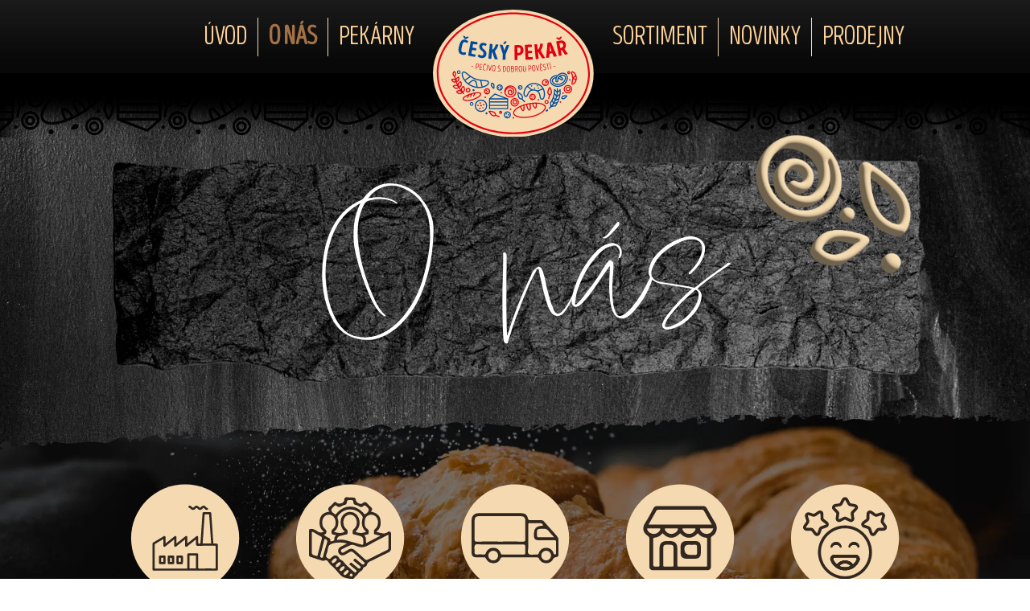

--- FILE ---
content_type: text/html; charset=UTF-8
request_url: https://ceskypekar.cz/o-nas/
body_size: 21465
content:
<!doctype html><html lang="cs"><head><meta charset="UTF-8"><meta name="viewport" content="width=device-width, initial-scale=1"><link rel="profile" href="https://gmpg.org/xfn/11"><meta name='robots' content='index, follow, max-image-preview:large, max-snippet:-1, max-video-preview:-1' /><style>img:is([sizes="auto" i], [sizes^="auto," i]) { contain-intrinsic-size: 3000px 1500px }</style><title>O nás - Český Pekař</title><meta name="description" content="Český pekař odbytové družstvo se vyznačuje závazkem k české tradici a chuti, podporujeme českou chuť a tradici pomocí českých surovin." /><link rel="canonical" href="https://ceskypekar.cz/o-nas/" /><meta property="og:locale" content="cs_CZ" /><meta property="og:type" content="article" /><meta property="og:title" content="O nás" /><meta property="og:description" content="Český pekař odbytové družstvo se vyznačuje závazkem k české tradici a chuti, podporujeme českou chuť a tradici pomocí českých surovin." /><meta property="og:url" content="https://ceskypekar.cz/o-nas/" /><meta property="og:site_name" content="Český Pekař" /><meta property="article:publisher" content="https://www.facebook.com/profile.php?id=100094912159415" /><meta property="article:modified_time" content="2025-04-05T10:22:40+00:00" /><meta property="og:image" content="https://ceskypekar.cz/wp-content/uploads/Podklady/3d/Svetla-ikona_1.webp" /><meta property="og:image:width" content="281" /><meta property="og:image:height" content="256" /><meta property="og:image:type" content="image/webp" /><meta name="twitter:card" content="summary_large_image" /><meta name="twitter:label1" content="Odhadovaná doba čtení" /><meta name="twitter:data1" content="5 minut" /> <script type="application/ld+json" class="yoast-schema-graph">{"@context":"https://schema.org","@graph":[{"@type":"WebPage","@id":"https://ceskypekar.cz/o-nas/","url":"https://ceskypekar.cz/o-nas/","name":"O nás - Český Pekař","isPartOf":{"@id":"http://ceskypekar.cz/#website"},"primaryImageOfPage":{"@id":"https://ceskypekar.cz/o-nas/#primaryimage"},"image":{"@id":"https://ceskypekar.cz/o-nas/#primaryimage"},"thumbnailUrl":"https://ceskypekar.cz/wp-content/uploads/Podklady/3d/Svetla-ikona_1.webp","datePublished":"2023-08-14T14:06:04+00:00","dateModified":"2025-04-05T10:22:40+00:00","description":"Český pekař odbytové družstvo se vyznačuje závazkem k české tradici a chuti, podporujeme českou chuť a tradici pomocí českých surovin.","breadcrumb":{"@id":"https://ceskypekar.cz/o-nas/#breadcrumb"},"inLanguage":"cs","potentialAction":[{"@type":"ReadAction","target":["https://ceskypekar.cz/o-nas/"]}]},{"@type":"ImageObject","inLanguage":"cs","@id":"https://ceskypekar.cz/o-nas/#primaryimage","url":"https://ceskypekar.cz/wp-content/uploads/Podklady/3d/Svetla-ikona_1.webp","contentUrl":"https://ceskypekar.cz/wp-content/uploads/Podklady/3d/Svetla-ikona_1.webp","width":281,"height":256},{"@type":"BreadcrumbList","@id":"https://ceskypekar.cz/o-nas/#breadcrumb","itemListElement":[{"@type":"ListItem","position":1,"name":"Home","item":"https://ceskypekar.cz/"},{"@type":"ListItem","position":2,"name":"O nás"}]},{"@type":"WebSite","@id":"http://ceskypekar.cz/#website","url":"http://ceskypekar.cz/","name":"Český Pekař","description":"Pečivo s dobrou pověstí","publisher":{"@id":"http://ceskypekar.cz/#organization"},"alternateName":"ČP","potentialAction":[{"@type":"SearchAction","target":{"@type":"EntryPoint","urlTemplate":"http://ceskypekar.cz/?s={search_term_string}"},"query-input":{"@type":"PropertyValueSpecification","valueRequired":true,"valueName":"search_term_string"}}],"inLanguage":"cs"},{"@type":"Organization","@id":"http://ceskypekar.cz/#organization","name":"Český Pekař - odbytové družstvo","alternateName":"ČP","url":"http://ceskypekar.cz/","logo":{"@type":"ImageObject","inLanguage":"cs","@id":"http://ceskypekar.cz/#/schema/logo/image/","url":"https://ceskypekar.cz/wp-content/uploads/Podklady/Logo/CP_logo_RGB.svg","contentUrl":"https://ceskypekar.cz/wp-content/uploads/Podklady/Logo/CP_logo_RGB.svg","width":240.51,"height":190.58,"caption":"Český Pekař - odbytové družstvo"},"image":{"@id":"http://ceskypekar.cz/#/schema/logo/image/"},"sameAs":["https://www.facebook.com/profile.php?id=100094912159415","https://www.instagram.com/ceskypekar/"]}]}</script> <link rel='dns-prefetch' href='//cdnjs.cloudflare.com' /><link rel="alternate" type="application/rss+xml" title="Český Pekař &raquo; RSS zdroj" href="https://ceskypekar.cz/feed/" /><link rel="alternate" type="application/rss+xml" title="Český Pekař &raquo; RSS komentářů" href="https://ceskypekar.cz/comments/feed/" /><link rel="stylesheet" type="text/css" href="https://use.typekit.net/szh6yor.css"><link data-optimized="1" rel='stylesheet' id='hello-elementor-theme-style-css' href='https://ceskypekar.cz/wp-content/litespeed/css/ff6cb4f0622bb19018045f50f0166fa3.css?ver=958bb' media='all' /><link data-optimized="1" rel='stylesheet' id='jet-menu-hello-css' href='https://ceskypekar.cz/wp-content/litespeed/css/f12053b770fc8c2b396690c608433192.css?ver=0f32f' media='all' /><style id='classic-theme-styles-inline-css'>/*! This file is auto-generated */
.wp-block-button__link{color:#fff;background-color:#32373c;border-radius:9999px;box-shadow:none;text-decoration:none;padding:calc(.667em + 2px) calc(1.333em + 2px);font-size:1.125em}.wp-block-file__button{background:#32373c;color:#fff;text-decoration:none}</style><style id='global-styles-inline-css'>:root{--wp--preset--aspect-ratio--square: 1;--wp--preset--aspect-ratio--4-3: 4/3;--wp--preset--aspect-ratio--3-4: 3/4;--wp--preset--aspect-ratio--3-2: 3/2;--wp--preset--aspect-ratio--2-3: 2/3;--wp--preset--aspect-ratio--16-9: 16/9;--wp--preset--aspect-ratio--9-16: 9/16;--wp--preset--color--black: #000000;--wp--preset--color--cyan-bluish-gray: #abb8c3;--wp--preset--color--white: #ffffff;--wp--preset--color--pale-pink: #f78da7;--wp--preset--color--vivid-red: #cf2e2e;--wp--preset--color--luminous-vivid-orange: #ff6900;--wp--preset--color--luminous-vivid-amber: #fcb900;--wp--preset--color--light-green-cyan: #7bdcb5;--wp--preset--color--vivid-green-cyan: #00d084;--wp--preset--color--pale-cyan-blue: #8ed1fc;--wp--preset--color--vivid-cyan-blue: #0693e3;--wp--preset--color--vivid-purple: #9b51e0;--wp--preset--gradient--vivid-cyan-blue-to-vivid-purple: linear-gradient(135deg,rgba(6,147,227,1) 0%,rgb(155,81,224) 100%);--wp--preset--gradient--light-green-cyan-to-vivid-green-cyan: linear-gradient(135deg,rgb(122,220,180) 0%,rgb(0,208,130) 100%);--wp--preset--gradient--luminous-vivid-amber-to-luminous-vivid-orange: linear-gradient(135deg,rgba(252,185,0,1) 0%,rgba(255,105,0,1) 100%);--wp--preset--gradient--luminous-vivid-orange-to-vivid-red: linear-gradient(135deg,rgba(255,105,0,1) 0%,rgb(207,46,46) 100%);--wp--preset--gradient--very-light-gray-to-cyan-bluish-gray: linear-gradient(135deg,rgb(238,238,238) 0%,rgb(169,184,195) 100%);--wp--preset--gradient--cool-to-warm-spectrum: linear-gradient(135deg,rgb(74,234,220) 0%,rgb(151,120,209) 20%,rgb(207,42,186) 40%,rgb(238,44,130) 60%,rgb(251,105,98) 80%,rgb(254,248,76) 100%);--wp--preset--gradient--blush-light-purple: linear-gradient(135deg,rgb(255,206,236) 0%,rgb(152,150,240) 100%);--wp--preset--gradient--blush-bordeaux: linear-gradient(135deg,rgb(254,205,165) 0%,rgb(254,45,45) 50%,rgb(107,0,62) 100%);--wp--preset--gradient--luminous-dusk: linear-gradient(135deg,rgb(255,203,112) 0%,rgb(199,81,192) 50%,rgb(65,88,208) 100%);--wp--preset--gradient--pale-ocean: linear-gradient(135deg,rgb(255,245,203) 0%,rgb(182,227,212) 50%,rgb(51,167,181) 100%);--wp--preset--gradient--electric-grass: linear-gradient(135deg,rgb(202,248,128) 0%,rgb(113,206,126) 100%);--wp--preset--gradient--midnight: linear-gradient(135deg,rgb(2,3,129) 0%,rgb(40,116,252) 100%);--wp--preset--font-size--small: 13px;--wp--preset--font-size--medium: 20px;--wp--preset--font-size--large: 36px;--wp--preset--font-size--x-large: 42px;--wp--preset--spacing--20: 0.44rem;--wp--preset--spacing--30: 0.67rem;--wp--preset--spacing--40: 1rem;--wp--preset--spacing--50: 1.5rem;--wp--preset--spacing--60: 2.25rem;--wp--preset--spacing--70: 3.38rem;--wp--preset--spacing--80: 5.06rem;--wp--preset--shadow--natural: 6px 6px 9px rgba(0, 0, 0, 0.2);--wp--preset--shadow--deep: 12px 12px 50px rgba(0, 0, 0, 0.4);--wp--preset--shadow--sharp: 6px 6px 0px rgba(0, 0, 0, 0.2);--wp--preset--shadow--outlined: 6px 6px 0px -3px rgba(255, 255, 255, 1), 6px 6px rgba(0, 0, 0, 1);--wp--preset--shadow--crisp: 6px 6px 0px rgba(0, 0, 0, 1);}:where(.is-layout-flex){gap: 0.5em;}:where(.is-layout-grid){gap: 0.5em;}body .is-layout-flex{display: flex;}.is-layout-flex{flex-wrap: wrap;align-items: center;}.is-layout-flex > :is(*, div){margin: 0;}body .is-layout-grid{display: grid;}.is-layout-grid > :is(*, div){margin: 0;}:where(.wp-block-columns.is-layout-flex){gap: 2em;}:where(.wp-block-columns.is-layout-grid){gap: 2em;}:where(.wp-block-post-template.is-layout-flex){gap: 1.25em;}:where(.wp-block-post-template.is-layout-grid){gap: 1.25em;}.has-black-color{color: var(--wp--preset--color--black) !important;}.has-cyan-bluish-gray-color{color: var(--wp--preset--color--cyan-bluish-gray) !important;}.has-white-color{color: var(--wp--preset--color--white) !important;}.has-pale-pink-color{color: var(--wp--preset--color--pale-pink) !important;}.has-vivid-red-color{color: var(--wp--preset--color--vivid-red) !important;}.has-luminous-vivid-orange-color{color: var(--wp--preset--color--luminous-vivid-orange) !important;}.has-luminous-vivid-amber-color{color: var(--wp--preset--color--luminous-vivid-amber) !important;}.has-light-green-cyan-color{color: var(--wp--preset--color--light-green-cyan) !important;}.has-vivid-green-cyan-color{color: var(--wp--preset--color--vivid-green-cyan) !important;}.has-pale-cyan-blue-color{color: var(--wp--preset--color--pale-cyan-blue) !important;}.has-vivid-cyan-blue-color{color: var(--wp--preset--color--vivid-cyan-blue) !important;}.has-vivid-purple-color{color: var(--wp--preset--color--vivid-purple) !important;}.has-black-background-color{background-color: var(--wp--preset--color--black) !important;}.has-cyan-bluish-gray-background-color{background-color: var(--wp--preset--color--cyan-bluish-gray) !important;}.has-white-background-color{background-color: var(--wp--preset--color--white) !important;}.has-pale-pink-background-color{background-color: var(--wp--preset--color--pale-pink) !important;}.has-vivid-red-background-color{background-color: var(--wp--preset--color--vivid-red) !important;}.has-luminous-vivid-orange-background-color{background-color: var(--wp--preset--color--luminous-vivid-orange) !important;}.has-luminous-vivid-amber-background-color{background-color: var(--wp--preset--color--luminous-vivid-amber) !important;}.has-light-green-cyan-background-color{background-color: var(--wp--preset--color--light-green-cyan) !important;}.has-vivid-green-cyan-background-color{background-color: var(--wp--preset--color--vivid-green-cyan) !important;}.has-pale-cyan-blue-background-color{background-color: var(--wp--preset--color--pale-cyan-blue) !important;}.has-vivid-cyan-blue-background-color{background-color: var(--wp--preset--color--vivid-cyan-blue) !important;}.has-vivid-purple-background-color{background-color: var(--wp--preset--color--vivid-purple) !important;}.has-black-border-color{border-color: var(--wp--preset--color--black) !important;}.has-cyan-bluish-gray-border-color{border-color: var(--wp--preset--color--cyan-bluish-gray) !important;}.has-white-border-color{border-color: var(--wp--preset--color--white) !important;}.has-pale-pink-border-color{border-color: var(--wp--preset--color--pale-pink) !important;}.has-vivid-red-border-color{border-color: var(--wp--preset--color--vivid-red) !important;}.has-luminous-vivid-orange-border-color{border-color: var(--wp--preset--color--luminous-vivid-orange) !important;}.has-luminous-vivid-amber-border-color{border-color: var(--wp--preset--color--luminous-vivid-amber) !important;}.has-light-green-cyan-border-color{border-color: var(--wp--preset--color--light-green-cyan) !important;}.has-vivid-green-cyan-border-color{border-color: var(--wp--preset--color--vivid-green-cyan) !important;}.has-pale-cyan-blue-border-color{border-color: var(--wp--preset--color--pale-cyan-blue) !important;}.has-vivid-cyan-blue-border-color{border-color: var(--wp--preset--color--vivid-cyan-blue) !important;}.has-vivid-purple-border-color{border-color: var(--wp--preset--color--vivid-purple) !important;}.has-vivid-cyan-blue-to-vivid-purple-gradient-background{background: var(--wp--preset--gradient--vivid-cyan-blue-to-vivid-purple) !important;}.has-light-green-cyan-to-vivid-green-cyan-gradient-background{background: var(--wp--preset--gradient--light-green-cyan-to-vivid-green-cyan) !important;}.has-luminous-vivid-amber-to-luminous-vivid-orange-gradient-background{background: var(--wp--preset--gradient--luminous-vivid-amber-to-luminous-vivid-orange) !important;}.has-luminous-vivid-orange-to-vivid-red-gradient-background{background: var(--wp--preset--gradient--luminous-vivid-orange-to-vivid-red) !important;}.has-very-light-gray-to-cyan-bluish-gray-gradient-background{background: var(--wp--preset--gradient--very-light-gray-to-cyan-bluish-gray) !important;}.has-cool-to-warm-spectrum-gradient-background{background: var(--wp--preset--gradient--cool-to-warm-spectrum) !important;}.has-blush-light-purple-gradient-background{background: var(--wp--preset--gradient--blush-light-purple) !important;}.has-blush-bordeaux-gradient-background{background: var(--wp--preset--gradient--blush-bordeaux) !important;}.has-luminous-dusk-gradient-background{background: var(--wp--preset--gradient--luminous-dusk) !important;}.has-pale-ocean-gradient-background{background: var(--wp--preset--gradient--pale-ocean) !important;}.has-electric-grass-gradient-background{background: var(--wp--preset--gradient--electric-grass) !important;}.has-midnight-gradient-background{background: var(--wp--preset--gradient--midnight) !important;}.has-small-font-size{font-size: var(--wp--preset--font-size--small) !important;}.has-medium-font-size{font-size: var(--wp--preset--font-size--medium) !important;}.has-large-font-size{font-size: var(--wp--preset--font-size--large) !important;}.has-x-large-font-size{font-size: var(--wp--preset--font-size--x-large) !important;}
:where(.wp-block-post-template.is-layout-flex){gap: 1.25em;}:where(.wp-block-post-template.is-layout-grid){gap: 1.25em;}
:where(.wp-block-columns.is-layout-flex){gap: 2em;}:where(.wp-block-columns.is-layout-grid){gap: 2em;}
:root :where(.wp-block-pullquote){font-size: 1.5em;line-height: 1.6;}</style><link data-optimized="1" rel='stylesheet' id='cmplz-general-css' href='https://ceskypekar.cz/wp-content/litespeed/css/faa16ba670edb36d6280c06bb35021e8.css?ver=a9dff' media='all' /><link rel='stylesheet' id='Font_Awesome_mg_popup-css' href='https://cdnjs.cloudflare.com/ajax/libs/font-awesome/5.9.0/css/all.min.css?ver=5.9.0' media='all' /><link data-optimized="1" rel='stylesheet' id='bwdfg_filterable_bootstrap-css' href='https://ceskypekar.cz/wp-content/litespeed/css/6586f07342818ed6b0bdfb41d20505ae.css?ver=2edfc' media='all' /><link data-optimized="1" rel='stylesheet' id='bwdfg_filterable_mgPopup-css' href='https://ceskypekar.cz/wp-content/litespeed/css/c70111029e15c6d7381ee4955b092da1.css?ver=51be3' media='all' /><link data-optimized="1" rel='stylesheet' id='bwdfg_filterable_style-css' href='https://ceskypekar.cz/wp-content/litespeed/css/f3772ebe70f58f8617646362df26676a.css?ver=bfa4d' media='all' /><link data-optimized="1" rel='stylesheet' id='hello-elementor-css' href='https://ceskypekar.cz/wp-content/litespeed/css/6605fe7075706bb08821f5958259b573.css?ver=ad835' media='all' /><link data-optimized="1" rel='stylesheet' id='hello-elementor-header-footer-css' href='https://ceskypekar.cz/wp-content/litespeed/css/52d6088a847eb3ff85c39c258a84dbed.css?ver=dddd7' media='all' /><link data-optimized="1" rel='stylesheet' id='elementor-frontend-css' href='https://ceskypekar.cz/wp-content/litespeed/css/8e6ecd91c0d2645e9a9d83c5fa1f97dc.css?ver=c6252' media='all' /><link data-optimized="1" rel='stylesheet' id='elementor-post-10-css' href='https://ceskypekar.cz/wp-content/litespeed/css/2967411f588abbdaa133c3ce24f02435.css?ver=d64f3' media='all' /><link data-optimized="1" rel='stylesheet' id='font-awesome-all-css' href='https://ceskypekar.cz/wp-content/litespeed/css/3ab4868eed15548ae24a116a851407f2.css?ver=50df2' media='all' /><link data-optimized="1" rel='stylesheet' id='font-awesome-v4-shims-css' href='https://ceskypekar.cz/wp-content/litespeed/css/3f196db24988bc34d49d086b7898c735.css?ver=bbc8a' media='all' /><link data-optimized="1" rel='stylesheet' id='jet-menu-public-styles-css' href='https://ceskypekar.cz/wp-content/litespeed/css/9ba248564289510e24ffc26ab729137a.css?ver=f7e2b' media='all' /><link data-optimized="1" rel='stylesheet' id='widget-image-css' href='https://ceskypekar.cz/wp-content/litespeed/css/cbea40741b4f1e2d6ea582034f674b65.css?ver=af947' media='all' /><link data-optimized="1" rel='stylesheet' id='e-sticky-css' href='https://ceskypekar.cz/wp-content/litespeed/css/a7b9e3d41bcceabf3ec16b21262987d9.css?ver=383a3' media='all' /><link data-optimized="1" rel='stylesheet' id='e-motion-fx-css' href='https://ceskypekar.cz/wp-content/litespeed/css/c83ac433e455fd6ff4e3cf7eff374c96.css?ver=eedd9' media='all' /><link data-optimized="1" rel='stylesheet' id='widget-animated-headline-css' href='https://ceskypekar.cz/wp-content/litespeed/css/1c50b61bc9c02d9f279e989f2fcc32d3.css?ver=2f7ec' media='all' /><link data-optimized="1" rel='stylesheet' id='widget-icon-list-css' href='https://ceskypekar.cz/wp-content/litespeed/css/ddf069737acb927eaf1db93d38aa158e.css?ver=ecfa7' media='all' /><link data-optimized="1" rel='stylesheet' id='widget-social-icons-css' href='https://ceskypekar.cz/wp-content/litespeed/css/7a4939972ac6b626f772204959871eb1.css?ver=87c18' media='all' /><link data-optimized="1" rel='stylesheet' id='e-apple-webkit-css' href='https://ceskypekar.cz/wp-content/litespeed/css/b845c9d629128625e6d7976bb11d5517.css?ver=20a5e' media='all' /><link data-optimized="1" rel='stylesheet' id='widget-heading-css' href='https://ceskypekar.cz/wp-content/litespeed/css/d009779fa980abc584b81c13083563a4.css?ver=17fed' media='all' /><link data-optimized="1" rel='stylesheet' id='elementor-icons-css' href='https://ceskypekar.cz/wp-content/litespeed/css/f1d47cf158d9a486cd9c4bf0bc79952f.css?ver=ace28' media='all' /><link data-optimized="1" rel='stylesheet' id='font-awesome-5-all-css' href='https://ceskypekar.cz/wp-content/litespeed/css/7ec598a73e54fdedb547d52b05364b18.css?ver=3350e' media='all' /><link data-optimized="1" rel='stylesheet' id='font-awesome-4-shim-css' href='https://ceskypekar.cz/wp-content/litespeed/css/26777f6ac8bd527442261de5bcd4ae0e.css?ver=43d4b' media='all' /><link data-optimized="1" rel='stylesheet' id='e-animation-fadeIn-css' href='https://ceskypekar.cz/wp-content/litespeed/css/e7130909a83f7de166be00163a2abd55.css?ver=3bee9' media='all' /><link data-optimized="1" rel='stylesheet' id='widget-divider-css' href='https://ceskypekar.cz/wp-content/litespeed/css/baa54a5f1c11fc4ae686d540cb1ce162.css?ver=93e7d' media='all' /><link data-optimized="1" rel='stylesheet' id='e-animation-grow-css' href='https://ceskypekar.cz/wp-content/litespeed/css/135350988ad7a203ca8d2c5b798f81f6.css?ver=cf4e4' media='all' /><link data-optimized="1" rel='stylesheet' id='widget-image-box-css' href='https://ceskypekar.cz/wp-content/litespeed/css/7daad0f7a52213680274421e91e1b6fc.css?ver=26a5a' media='all' /><link data-optimized="1" rel='stylesheet' id='elementor-post-78-css' href='https://ceskypekar.cz/wp-content/litespeed/css/a29f628e0e6286de9c9ada47aa2b348c.css?ver=40a48' media='all' /><link data-optimized="1" rel='stylesheet' id='elementor-post-44-css' href='https://ceskypekar.cz/wp-content/litespeed/css/8b52b374da2863d741030f272befb2ad.css?ver=c68db' media='all' /><link data-optimized="1" rel='stylesheet' id='elementor-post-982-css' href='https://ceskypekar.cz/wp-content/litespeed/css/e4fbbb3a0c5ead628eac97debb1c2ed5.css?ver=f8ab4' media='all' /><link data-optimized="1" rel='stylesheet' id='fwdu3dcar-css' href='https://ceskypekar.cz/wp-content/litespeed/css/6d911faf4ec9330e706d1464c0f63755.css?ver=98144' media='all' /><link data-optimized="1" rel='stylesheet' id='chld_thm_cfg_child-css' href='https://ceskypekar.cz/wp-content/litespeed/css/d1c64141718134285c30461b3f8b458a.css?ver=e50b6' media='all' /><link data-optimized="1" rel='stylesheet' id='um_crop-css' href='https://ceskypekar.cz/wp-content/litespeed/css/f89e355ea0b4eeba5cae29a3f70377ec.css?ver=99c5b' media='all' /><link data-optimized="1" rel='stylesheet' id='um_modal-css' href='https://ceskypekar.cz/wp-content/litespeed/css/a233a0c18eefddc7831c5e134f22d11e.css?ver=f684b' media='all' /><link data-optimized="1" rel='stylesheet' id='um_ui-css' href='https://ceskypekar.cz/wp-content/litespeed/css/3dc1213eae5ca0a980b7b18f153b7c14.css?ver=424dd' media='all' /><link data-optimized="1" rel='stylesheet' id='um_tipsy-css' href='https://ceskypekar.cz/wp-content/litespeed/css/a3db25b9cf247b5fb4cec67a6cd4830a.css?ver=60585' media='all' /><link data-optimized="1" rel='stylesheet' id='um_raty-css' href='https://ceskypekar.cz/wp-content/litespeed/css/643546c0ef4cce007d5f94446d238cbf.css?ver=0c389' media='all' /><link data-optimized="1" rel='stylesheet' id='um_fonticons_ii-css' href='https://ceskypekar.cz/wp-content/litespeed/css/333cf8518ac83202db58a4355d2b409a.css?ver=36cfb' media='all' /><link data-optimized="1" rel='stylesheet' id='um_fonticons_fa-css' href='https://ceskypekar.cz/wp-content/litespeed/css/b611a8b77949c0886bdb0b1eb49fc4c8.css?ver=6137f' media='all' /><link data-optimized="1" rel='stylesheet' id='select2-css' href='https://ceskypekar.cz/wp-content/litespeed/css/390d5ada1f3cf0a716d969521bb15043.css?ver=aaf5b' media='all' /><link data-optimized="1" rel='stylesheet' id='um_styles-css' href='https://ceskypekar.cz/wp-content/litespeed/css/dd715ac50b5a45781afa11f4538f4721.css?ver=31c64' media='all' /><link data-optimized="1" rel='stylesheet' id='um_profile-css' href='https://ceskypekar.cz/wp-content/litespeed/css/38949d6ed9296125e37f3309a96dfdee.css?ver=69a13' media='all' /><link data-optimized="1" rel='stylesheet' id='um_account-css' href='https://ceskypekar.cz/wp-content/litespeed/css/2163ce9bfa25b59a1f48db8f5192043a.css?ver=080b9' media='all' /><link data-optimized="1" rel='stylesheet' id='um_misc-css' href='https://ceskypekar.cz/wp-content/litespeed/css/b4b4f1f99fcdefad2853d61d215a1103.css?ver=5f986' media='all' /><link data-optimized="1" rel='stylesheet' id='um_fileupload-css' href='https://ceskypekar.cz/wp-content/litespeed/css/e7b7eff35e89132e33ded5cec4c66d05.css?ver=8f905' media='all' /><link data-optimized="1" rel='stylesheet' id='um_datetime-css' href='https://ceskypekar.cz/wp-content/litespeed/css/e7fd1e7b4de933f0b65a0af7784a8c04.css?ver=241b2' media='all' /><link data-optimized="1" rel='stylesheet' id='um_datetime_date-css' href='https://ceskypekar.cz/wp-content/litespeed/css/11f3a32cdcf0f5033b49de7aa0ba4e8d.css?ver=f9276' media='all' /><link data-optimized="1" rel='stylesheet' id='um_datetime_time-css' href='https://ceskypekar.cz/wp-content/litespeed/css/0269b0234465ae182f6a7990ae63ff99.css?ver=6ae1a' media='all' /><link data-optimized="1" rel='stylesheet' id='um_scrollbar-css' href='https://ceskypekar.cz/wp-content/litespeed/css/3a681c47297811ebab1a957c4f45d6d8.css?ver=48a32' media='all' /><link data-optimized="1" rel='stylesheet' id='um_responsive-css' href='https://ceskypekar.cz/wp-content/litespeed/css/1b6d079f199d3822b8e9ea459e0bbf5e.css?ver=89a58' media='all' /><link data-optimized="1" rel='stylesheet' id='um_default_css-css' href='https://ceskypekar.cz/wp-content/litespeed/css/8d7adfee3eba45ef5dcc6e47084e3c5c.css?ver=77ed9' media='all' /><link data-optimized="1" rel='stylesheet' id='elementor-icons-shared-0-css' href='https://ceskypekar.cz/wp-content/litespeed/css/184bb9aafa27927df730240714c44b89.css?ver=ffce4' media='all' /><link data-optimized="1" rel='stylesheet' id='elementor-icons-fa-solid-css' href='https://ceskypekar.cz/wp-content/litespeed/css/27398a4ec1b7ee5f7fba75fa6a0a1a6d.css?ver=a6145' media='all' /><link data-optimized="1" rel='stylesheet' id='elementor-icons-fa-regular-css' href='https://ceskypekar.cz/wp-content/litespeed/css/91268d60fb6763818af24178266da557.css?ver=e1f46' media='all' /><link data-optimized="1" rel='stylesheet' id='elementor-icons-fa-brands-css' href='https://ceskypekar.cz/wp-content/litespeed/css/8366723d525ab07d2f437b808d755eec.css?ver=d7deb' media='all' /> <script src="https://ceskypekar.cz/wp-includes/js/jquery/jquery.min.js?ver=3.7.1" id="jquery-core-js"></script> <script data-optimized="1" src="https://ceskypekar.cz/wp-content/litespeed/js/0069b3f86eb2e2f852260638482d9a5b.js?ver=d8725" id="jquery-migrate-js"></script> <script data-optimized="1" src="https://ceskypekar.cz/wp-content/litespeed/js/d92c66577f3d67468826e7a1c54ebcfb.js?ver=80478" id="font-awesome-4-shim-js"></script> <script data-optimized="1" src="https://ceskypekar.cz/wp-content/litespeed/js/f11767dba8b93fa4c74156f07b38dd38.js?ver=f978b" id="um-gdpr-js"></script> <link rel="https://api.w.org/" href="https://ceskypekar.cz/wp-json/" /><link rel="alternate" title="JSON" type="application/json" href="https://ceskypekar.cz/wp-json/wp/v2/pages/78" /><link rel="EditURI" type="application/rsd+xml" title="RSD" href="https://ceskypekar.cz/xmlrpc.php?rsd" /><meta name="generator" content="WordPress 6.8.1" /><link rel='shortlink' href='https://ceskypekar.cz/?p=78' /><link rel="alternate" title="oEmbed (JSON)" type="application/json+oembed" href="https://ceskypekar.cz/wp-json/oembed/1.0/embed?url=https%3A%2F%2Fceskypekar.cz%2Fo-nas%2F" /><link rel="alternate" title="oEmbed (XML)" type="text/xml+oembed" href="https://ceskypekar.cz/wp-json/oembed/1.0/embed?url=https%3A%2F%2Fceskypekar.cz%2Fo-nas%2F&#038;format=xml" /><style type="text/css">.um_request_name {
				display: none !important;
			}</style><style>.cmplz-hidden {
					display: none !important;
				}</style><meta name="generator" content="Elementor 3.28.1; features: additional_custom_breakpoints, e_local_google_fonts; settings: css_print_method-external, google_font-disabled, font_display-swap">
 <script>(function(h,o,t,j,a,r){
        h.hj=h.hj||function(){(h.hj.q=h.hj.q||[]).push(arguments)};
        h._hjSettings={hjid:3860279,hjsv:6};
        a=o.getElementsByTagName('head')[0];
        r=o.createElement('script');r.async=1;
        r.src=t+h._hjSettings.hjid+j+h._hjSettings.hjsv;
        a.appendChild(r);
    })(window,document,'https://static.hotjar.com/c/hotjar-','.js?sv=');</script> <style>.e-con.e-parent:nth-of-type(n+4):not(.e-lazyloaded):not(.e-no-lazyload),
				.e-con.e-parent:nth-of-type(n+4):not(.e-lazyloaded):not(.e-no-lazyload) * {
					background-image: none !important;
				}
				@media screen and (max-height: 1024px) {
					.e-con.e-parent:nth-of-type(n+3):not(.e-lazyloaded):not(.e-no-lazyload),
					.e-con.e-parent:nth-of-type(n+3):not(.e-lazyloaded):not(.e-no-lazyload) * {
						background-image: none !important;
					}
				}
				@media screen and (max-height: 640px) {
					.e-con.e-parent:nth-of-type(n+2):not(.e-lazyloaded):not(.e-no-lazyload),
					.e-con.e-parent:nth-of-type(n+2):not(.e-lazyloaded):not(.e-no-lazyload) * {
						background-image: none !important;
					}
				}</style><link rel="icon" href="https://ceskypekar.cz/wp-content/uploads/Podklady/Logo/CP_logo_RGB.svg" sizes="32x32" /><link rel="icon" href="https://ceskypekar.cz/wp-content/uploads/Podklady/Logo/CP_logo_RGB.svg" sizes="192x192" /><link rel="apple-touch-icon" href="https://ceskypekar.cz/wp-content/uploads/Podklady/Logo/CP_logo_RGB.svg" /><meta name="msapplication-TileImage" content="https://ceskypekar.cz/wp-content/uploads/Podklady/Logo/CP_logo_RGB.svg" /></head><body data-cmplz=1 class="wp-singular page-template-default page page-id-78 wp-custom-logo wp-theme-hello-elementor wp-child-theme-hello-elementor-child locale-cs-cz jet-desktop-menu-active elementor-default elementor-kit-10 elementor-page elementor-page-78"><a class="skip-link screen-reader-text" href="#content">Přejít k obsahu</a><div data-elementor-type="header" data-elementor-id="44" class="elementor elementor-44 elementor-location-header" data-elementor-post-type="elementor_library"><section class="elementor-section elementor-top-section elementor-element elementor-element-8cf9b37 elementor-section-height-min-height elementor-section-full_width elementor-section-stretched header elementor-section-height-default elementor-section-items-middle" data-id="8cf9b37" data-element_type="section" data-settings="{&quot;background_background&quot;:&quot;gradient&quot;,&quot;stretch_section&quot;:&quot;section-stretched&quot;,&quot;sticky&quot;:&quot;top&quot;,&quot;motion_fx_motion_fx_scrolling&quot;:&quot;yes&quot;,&quot;sticky_effects_offset&quot;:60,&quot;motion_fx_opacity_effect&quot;:&quot;yes&quot;,&quot;motion_fx_opacity_direction&quot;:&quot;in-out&quot;,&quot;motion_fx_opacity_level&quot;:{&quot;unit&quot;:&quot;px&quot;,&quot;size&quot;:1.2,&quot;sizes&quot;:[]},&quot;motion_fx_opacity_range&quot;:{&quot;unit&quot;:&quot;%&quot;,&quot;size&quot;:&quot;&quot;,&quot;sizes&quot;:{&quot;start&quot;:93,&quot;end&quot;:100}},&quot;motion_fx_range&quot;:&quot;viewport&quot;,&quot;motion_fx_devices&quot;:[&quot;desktop&quot;,&quot;tablet&quot;,&quot;mobile&quot;],&quot;sticky_on&quot;:[&quot;desktop&quot;,&quot;tablet&quot;,&quot;mobile&quot;],&quot;sticky_offset&quot;:0,&quot;sticky_anchor_link_offset&quot;:0}"><div class="elementor-container elementor-column-gap-default"><div class="elementor-column elementor-col-33 elementor-top-column elementor-element elementor-element-fbcee69" data-id="fbcee69" data-element_type="column"><div class="elementor-widget-wrap elementor-element-populated"><div class="elementor-element elementor-element-09ce0f8 elementor-widget__width-initial elementor-widget-tablet__width-initial elementor-hidden-mobile leftMenuHeader elementor-widget elementor-widget-jet-mega-menu" data-id="09ce0f8" data-element_type="widget" data-widget_type="jet-mega-menu.default"><div class="elementor-widget-container"><div class="menu-leftmenu-container"><div class="jet-menu-container"><div class="jet-menu-inner"><ul class="jet-menu jet-menu--animation-type-fade jet-menu--roll-up"><li id="jet-menu-item-80" class="jet-menu-item jet-menu-item-type-post_type jet-menu-item-object-page jet-menu-item-home jet-has-roll-up jet-simple-menu-item jet-regular-item jet-menu-item-80"><a href="https://ceskypekar.cz/" class="top-level-link"><div class="jet-menu-item-wrapper"><div class="jet-menu-title">Úvod</div></div></a></li><li id="jet-menu-item-1697" class="jet-menu-item jet-menu-item-type-post_type jet-menu-item-object-page jet-current-menu-item jet-page_item jet-page-item-78 jet-current_page_item jet-has-roll-up jet-simple-menu-item jet-regular-item jet-menu-item-1697"><a href="https://ceskypekar.cz/o-nas/" class="top-level-link"><div class="jet-menu-item-wrapper"><div class="jet-menu-title">O nás</div></div></a></li><li id="jet-menu-item-81" class="jet-menu-item jet-menu-item-type-post_type jet-menu-item-object-page jet-has-roll-up jet-simple-menu-item jet-regular-item jet-menu-item-81"><a href="https://ceskypekar.cz/pekarny/" class="top-level-link"><div class="jet-menu-item-wrapper"><div class="jet-menu-title">Pekárny</div></div></a></li></ul></div></div></div></div></div></div></div><div class="elementor-column elementor-col-33 elementor-top-column elementor-element elementor-element-23ebbf2" data-id="23ebbf2" data-element_type="column"><div class="elementor-widget-wrap elementor-element-populated"><div class="elementor-element elementor-element-b9e846a elementor-absolute e-transform elementor-widget elementor-widget-image" data-id="b9e846a" data-element_type="widget" data-settings="{&quot;_position&quot;:&quot;absolute&quot;,&quot;_animation&quot;:&quot;none&quot;,&quot;_transform_scale_effect_hover&quot;:{&quot;unit&quot;:&quot;px&quot;,&quot;size&quot;:1.1,&quot;sizes&quot;:[]},&quot;_transform_scale_effect_hover_tablet&quot;:{&quot;unit&quot;:&quot;px&quot;,&quot;size&quot;:&quot;&quot;,&quot;sizes&quot;:[]},&quot;_transform_scale_effect_hover_mobile&quot;:{&quot;unit&quot;:&quot;px&quot;,&quot;size&quot;:&quot;&quot;,&quot;sizes&quot;:[]}}" data-widget_type="image.default"><div class="elementor-widget-container">
<img width="241" height="191" src="https://ceskypekar.cz/wp-content/uploads/Podklady/Logo/CP_logo_RGB.svg" class="attachment-full size-full wp-image-5992" alt="" /></div></div></div></div><div class="elementor-column elementor-col-33 elementor-top-column elementor-element elementor-element-105f92f" data-id="105f92f" data-element_type="column"><div class="elementor-widget-wrap elementor-element-populated"><div class="elementor-element elementor-element-6951009 elementor-widget__width-initial elementor-widget-tablet__width-initial elementor-hidden-mobile footerStyle elementor-widget elementor-widget-jet-mega-menu" data-id="6951009" data-element_type="widget" data-widget_type="jet-mega-menu.default"><div class="elementor-widget-container"><div class="menu-rightmenu-container"><div class="jet-menu-container"><div class="jet-menu-inner"><ul class="jet-menu jet-menu--animation-type-fade jet-menu--roll-up"><li id="jet-menu-item-83" class="jet-menu-item jet-menu-item-type-post_type jet-menu-item-object-page jet-has-roll-up jet-simple-menu-item jet-regular-item jet-menu-item-83"><a href="https://ceskypekar.cz/sortiment/" class="top-level-link"><div class="jet-menu-item-wrapper"><div class="jet-menu-title">Sortiment</div></div></a></li><li id="jet-menu-item-1698" class="jet-menu-item jet-menu-item-type-post_type jet-menu-item-object-page jet-has-roll-up jet-simple-menu-item jet-regular-item jet-menu-item-1698"><a href="https://ceskypekar.cz/novinky/" class="top-level-link"><div class="jet-menu-item-wrapper"><div class="jet-menu-title">Novinky</div></div></a></li><li id="jet-menu-item-1699" class="jet-menu-item jet-menu-item-type-post_type jet-menu-item-object-page jet-menu-item-has-children jet-has-roll-up jet-simple-menu-item jet-regular-item jet-menu-item-1699"><a href="https://ceskypekar.cz/prodejny/" class="top-level-link"><div class="jet-menu-item-wrapper"><div class="jet-menu-title">Prodejny</div></div></a><ul  class="jet-sub-menu"><li id="jet-menu-item-6220" class="jet-menu-item jet-menu-item-type-post_type jet-menu-item-object-page jet-has-roll-up jet-simple-menu-item jet-regular-item jet-menu-item-6220 jet-sub-menu-item"><a href="https://ceskypekar.cz/prodejny-inpeko/" class="sub-level-link"><div class="jet-menu-item-wrapper"><div class="jet-menu-title">Prodejny-Inpeko</div></div></a></li><li id="jet-menu-item-6221" class="jet-menu-item jet-menu-item-type-post_type jet-menu-item-object-page jet-has-roll-up jet-simple-menu-item jet-regular-item jet-menu-item-6221 jet-sub-menu-item"><a href="https://ceskypekar.cz/prodejny-mnammnam/" class="sub-level-link"><div class="jet-menu-item-wrapper"><div class="jet-menu-title">Prodejny-MňamMňam</div></div></a></li><li id="jet-menu-item-6222" class="jet-menu-item jet-menu-item-type-post_type jet-menu-item-object-page jet-has-roll-up jet-simple-menu-item jet-regular-item jet-menu-item-6222 jet-sub-menu-item"><a href="https://ceskypekar.cz/prodejny-jipek/" class="sub-level-link"><div class="jet-menu-item-wrapper"><div class="jet-menu-title">Prodejny-Harmonie</div></div></a></li><li id="jet-menu-item-6223" class="jet-menu-item jet-menu-item-type-post_type jet-menu-item-object-page jet-has-roll-up jet-simple-menu-item jet-regular-item jet-menu-item-6223 jet-sub-menu-item"><a href="https://ceskypekar.cz/prodejny/" class="sub-level-link"><div class="jet-menu-item-wrapper"><div class="jet-menu-title">Prodejny-DéKáčko</div></div></a></li></ul></li></ul></div></div></div></div></div><div class="elementor-element elementor-element-ef4b595 elementor-widget-mobile__width-inherit elementor-hidden-desktop elementor-hidden-tablet elementor-widget elementor-widget-jet-mega-menu" data-id="ef4b595" data-element_type="widget" data-widget_type="jet-mega-menu.default"><div class="elementor-widget-container"><div  id="jet-mobile-menu-697cd517c3259" class="jet-mobile-menu jet-mobile-menu--location-wp-nav" data-menu-id="45" data-menu-options="{&quot;menuUniqId&quot;:&quot;697cd517c3259&quot;,&quot;menuId&quot;:&quot;45&quot;,&quot;mobileMenuId&quot;:false,&quot;location&quot;:&quot;wp-nav&quot;,&quot;menuLocation&quot;:false,&quot;menuLayout&quot;:&quot;slide-out&quot;,&quot;togglePosition&quot;:&quot;default&quot;,&quot;menuPosition&quot;:&quot;right&quot;,&quot;headerTemplate&quot;:&quot;&quot;,&quot;beforeTemplate&quot;:&quot;&quot;,&quot;afterTemplate&quot;:&quot;&quot;,&quot;useBreadcrumb&quot;:true,&quot;breadcrumbPath&quot;:&quot;full&quot;,&quot;toggleText&quot;:&quot;&quot;,&quot;toggleLoader&quot;:true,&quot;backText&quot;:&quot;&quot;,&quot;itemIconVisible&quot;:true,&quot;itemBadgeVisible&quot;:true,&quot;itemDescVisible&quot;:false,&quot;loaderColor&quot;:&quot;#3a3a3a&quot;,&quot;subTrigger&quot;:&quot;item&quot;,&quot;subOpenLayout&quot;:&quot;slide-in&quot;,&quot;closeAfterNavigate&quot;:false}">
<mobile-menu></mobile-menu><div class="jet-mobile-menu__refs"><div ref="toggleClosedIcon"><i class="fas fa-bars"></i></div><div ref="toggleOpenedIcon"><i class="fas fa-times"></i></div><div ref="closeIcon"><i class="fas fa-times"></i></div><div ref="backIcon"><i class="fas fa-angle-left"></i></div><div ref="dropdownIcon"><i class="fas fa-angle-right"></i></div><div ref="dropdownOpenedIcon"><i class="fas fa-angle-down"></i></div><div ref="breadcrumbIcon"><i class="fas fa-angle-right"></i></div></div></div><script id="jetMenuMobileWidgetRenderData697cd517c3259" type="text/javascript">window.jetMenuMobileWidgetRenderData697cd517c3259={"items":{"item-3006":{"id":"item-3006","name":"\u00davod","attrTitle":false,"description":"","url":"https:\/\/ceskypekar.cz\/","target":false,"xfn":false,"itemParent":false,"itemId":3006,"megaTemplateId":false,"megaContent":false,"megaContentType":"default","open":false,"badgeContent":false,"itemIcon":"","hideItemText":false,"classes":[""]},"item-3007":{"id":"item-3007","name":"Novinky","attrTitle":false,"description":"","url":"https:\/\/ceskypekar.cz\/novinky\/","target":false,"xfn":false,"itemParent":false,"itemId":3007,"megaTemplateId":false,"megaContent":false,"megaContentType":"default","open":false,"badgeContent":false,"itemIcon":"","hideItemText":false,"classes":[""]},"item-3008":{"id":"item-3008","name":"O n\u00e1s","attrTitle":false,"description":"","url":"https:\/\/ceskypekar.cz\/o-nas\/","target":false,"xfn":false,"itemParent":false,"itemId":3008,"megaTemplateId":false,"megaContent":false,"megaContentType":"default","open":false,"badgeContent":false,"itemIcon":"","hideItemText":false,"classes":[""]},"item-3009":{"id":"item-3009","name":"Pek\u00e1rny","attrTitle":false,"description":"","url":"https:\/\/ceskypekar.cz\/pekarny\/","target":false,"xfn":false,"itemParent":false,"itemId":3009,"megaTemplateId":false,"megaContent":false,"megaContentType":"default","open":false,"badgeContent":false,"itemIcon":"","hideItemText":false,"classes":[""]},"item-3010":{"id":"item-3010","name":"Prodejny","attrTitle":false,"description":"","url":"https:\/\/ceskypekar.cz\/prodejny\/","target":false,"xfn":false,"itemParent":false,"itemId":3010,"megaTemplateId":false,"megaContent":false,"megaContentType":"default","open":false,"badgeContent":false,"itemIcon":"","hideItemText":false,"classes":[""],"children":{"item-6224":{"id":"item-6224","name":"Prodejny-Harmonie","attrTitle":false,"description":"","url":"https:\/\/ceskypekar.cz\/prodejny-jipek\/","target":false,"xfn":false,"itemParent":"item-3010","itemId":6224,"megaTemplateId":false,"megaContent":false,"megaContentType":"default","open":false,"badgeContent":false,"itemIcon":"","hideItemText":false,"classes":[""]},"item-6225":{"id":"item-6225","name":"Prodejny-Inpeko","attrTitle":false,"description":"","url":"https:\/\/ceskypekar.cz\/prodejny-inpeko\/","target":false,"xfn":false,"itemParent":"item-3010","itemId":6225,"megaTemplateId":false,"megaContent":false,"megaContentType":"default","open":false,"badgeContent":false,"itemIcon":"","hideItemText":false,"classes":[""]},"item-6226":{"id":"item-6226","name":"Prodejny-M\u0148amM\u0148am","attrTitle":false,"description":"","url":"https:\/\/ceskypekar.cz\/prodejny-mnammnam\/","target":false,"xfn":false,"itemParent":"item-3010","itemId":6226,"megaTemplateId":false,"megaContent":false,"megaContentType":"default","open":false,"badgeContent":false,"itemIcon":"","hideItemText":false,"classes":[""]},"item-6227":{"id":"item-6227","name":"Prodejny-D\u00e9K\u00e1\u010dko","attrTitle":false,"description":"","url":"https:\/\/ceskypekar.cz\/prodejny\/","target":false,"xfn":false,"itemParent":"item-3010","itemId":6227,"megaTemplateId":false,"megaContent":false,"megaContentType":"default","open":false,"badgeContent":false,"itemIcon":"","hideItemText":false,"classes":[""]}}},"item-3011":{"id":"item-3011","name":"Sortiment","attrTitle":false,"description":"","url":"https:\/\/ceskypekar.cz\/sortiment\/","target":false,"xfn":false,"itemParent":false,"itemId":3011,"megaTemplateId":false,"megaContent":false,"megaContentType":"default","open":false,"badgeContent":false,"itemIcon":"","hideItemText":false,"classes":[""]}}};</script> </div></div></div></div></div></section></div><main id="content" class="site-main post-78 page type-page status-publish hentry"><div class="page-content"><div data-elementor-type="wp-page" data-elementor-id="78" class="elementor elementor-78" data-elementor-post-type="page"><section class="elementor-section elementor-top-section elementor-element elementor-element-09322e0 elementor-section-full_width elementor-section-height-min-height elementor-section-items-top elementor-section-height-default" data-id="09322e0" data-element_type="section" data-settings="{&quot;background_background&quot;:&quot;classic&quot;}"><div class="elementor-container elementor-column-gap-no"><div class="elementor-column elementor-col-100 elementor-top-column elementor-element elementor-element-4884cd3" data-id="4884cd3" data-element_type="column" data-settings="{&quot;background_background&quot;:&quot;classic&quot;}"><div class="elementor-widget-wrap elementor-element-populated"><section class="elementor-section elementor-inner-section elementor-element elementor-element-9e8ef58 elementor-section-full_width elementor-section-height-min-height afterHeaderShadow elementor-section-height-default" data-id="9e8ef58" data-element_type="section" data-settings="{&quot;background_background&quot;:&quot;classic&quot;}"><div class="elementor-background-overlay"></div><div class="elementor-container elementor-column-gap-default"><div class="elementor-column elementor-col-100 elementor-inner-column elementor-element elementor-element-ce65566" data-id="ce65566" data-element_type="column"><div class="elementor-widget-wrap"></div></div></div></section><section class="elementor-section elementor-inner-section elementor-element elementor-element-3fd75b3 elementor-section-full_width elementor-section-height-default elementor-section-height-default" data-id="3fd75b3" data-element_type="section" data-settings="{&quot;background_background&quot;:&quot;classic&quot;}"><div class="elementor-container elementor-column-gap-no"><div class="elementor-column elementor-col-100 elementor-inner-column elementor-element elementor-element-351fcad" data-id="351fcad" data-element_type="column"><div class="elementor-widget-wrap elementor-element-populated"><section class="elementor-section elementor-inner-section elementor-element elementor-element-16736d3 elementor-section-height-min-height elementor-section-boxed elementor-section-height-default elementor-invisible" data-id="16736d3" data-element_type="section" data-settings="{&quot;animation&quot;:&quot;fadeIn&quot;}"><div class="elementor-container elementor-column-gap-default"><div class="elementor-column elementor-col-100 elementor-inner-column elementor-element elementor-element-69ca49a" data-id="69ca49a" data-element_type="column"><div class="elementor-widget-wrap elementor-element-populated"><div class="elementor-element elementor-element-27aa50d elementor-absolute e-transform elementor-widget__width-initial elementor-widget elementor-widget-image" data-id="27aa50d" data-element_type="widget" data-settings="{&quot;_position&quot;:&quot;absolute&quot;,&quot;_transform_rotateZ_effect&quot;:{&quot;unit&quot;:&quot;px&quot;,&quot;size&quot;:6,&quot;sizes&quot;:[]},&quot;_transform_rotateZ_effect_tablet&quot;:{&quot;unit&quot;:&quot;deg&quot;,&quot;size&quot;:3,&quot;sizes&quot;:[]},&quot;_transform_rotateZ_effect_mobile&quot;:{&quot;unit&quot;:&quot;deg&quot;,&quot;size&quot;:&quot;&quot;,&quot;sizes&quot;:[]}}" data-widget_type="image.default"><div class="elementor-widget-container">
<img fetchpriority="high" decoding="async" width="281" height="256" src="https://ceskypekar.cz/wp-content/uploads/Podklady/3d/Svetla-ikona_1.webp" class="attachment-full size-full wp-image-6798" alt="" /></div></div><div class="elementor-element elementor-element-7ec1f44 elementor-absolute elementor-widget__width-initial elementor-widget elementor-widget-heading" data-id="7ec1f44" data-element_type="widget" data-settings="{&quot;_position&quot;:&quot;absolute&quot;}" data-widget_type="heading.default"><div class="elementor-widget-container"><h2 class="elementor-heading-title elementor-size-default">O nás</h2></div></div><div class="elementor-element elementor-element-35a4982 elementor-widget elementor-widget-image" data-id="35a4982" data-element_type="widget" data-widget_type="image.default"><div class="elementor-widget-container">
<img decoding="async" width="1527" height="437" src="https://ceskypekar.cz/wp-content/uploads/Podklady/Pozadi/papir_sortiment.webp" class="attachment-full size-full wp-image-6906" alt="" srcset="https://ceskypekar.cz/wp-content/uploads/Podklady/Pozadi/papir_sortiment.webp 1527w, https://ceskypekar.cz/wp-content/uploads/Podklady/Pozadi/papir_sortiment-300x86.webp 300w, https://ceskypekar.cz/wp-content/uploads/Podklady/Pozadi/papir_sortiment-1024x293.webp 1024w, https://ceskypekar.cz/wp-content/uploads/Podklady/Pozadi/papir_sortiment-768x220.webp 768w" sizes="(max-width: 1527px) 100vw, 1527px" /></div></div></div></div></div></section><section class="elementor-section elementor-inner-section elementor-element elementor-element-bc0a466 elementor-section-full_width elementor-section-height-min-height elementor-section-height-default elementor-invisible" data-id="bc0a466" data-element_type="section" data-settings="{&quot;background_background&quot;:&quot;classic&quot;,&quot;animation&quot;:&quot;fadeIn&quot;}"><div class="elementor-container elementor-column-gap-no"><div class="elementor-column elementor-col-20 elementor-inner-column elementor-element elementor-element-db12225" data-id="db12225" data-element_type="column"><div class="elementor-widget-wrap elementor-element-populated"><div class="elementor-element elementor-element-0a3d05a elementor-widget elementor-widget-image" data-id="0a3d05a" data-element_type="widget" data-widget_type="image.default"><div class="elementor-widget-container">
<img loading="lazy" decoding="async" width="289" height="316" src="https://ceskypekar.cz/wp-content/uploads/Podklady/Svg/tovarna.svg" class="attachment-full size-full wp-image-6853" alt="" /></div></div><div class="elementor-element elementor-element-fbb6a43 elementor-widget-tablet__width-initial textProdejnyAdresa elementor-widget elementor-widget-text-editor" data-id="fbb6a43" data-element_type="widget" data-widget_type="text-editor.default"><div class="elementor-widget-container"><p>V každé naší pekárně nakoupíme suroviny a proměníme je ve vaše oblíbené pečivo.</p></div></div></div></div><div class="elementor-column elementor-col-20 elementor-inner-column elementor-element elementor-element-ea5bdbd" data-id="ea5bdbd" data-element_type="column"><div class="elementor-widget-wrap elementor-element-populated"><div class="elementor-element elementor-element-0051999 elementor-widget elementor-widget-image" data-id="0051999" data-element_type="widget" data-widget_type="image.default"><div class="elementor-widget-container">
<img loading="lazy" decoding="async" width="289" height="316" src="https://ceskypekar.cz/wp-content/uploads/Podklady/Svg/podaniRuky.svg" class="attachment-full size-full wp-image-6854" alt="" /></div></div><div class="elementor-element elementor-element-7a027c0 textProdejnyAdresa elementor-widget elementor-widget-text-editor" data-id="7a027c0" data-element_type="widget" data-widget_type="text-editor.default"><div class="elementor-widget-container"><p>Vztahy s našimi zákazníkymi jsou pro nás velice důležité. Naší priortout je dohodnout se se zákazníkem tak aby pečivo Od nás pro Vás bylo dostupně všude.</p></div></div></div></div><div class="elementor-column elementor-col-20 elementor-inner-column elementor-element elementor-element-30c77e9" data-id="30c77e9" data-element_type="column"><div class="elementor-widget-wrap elementor-element-populated"><div class="elementor-element elementor-element-1a8b50a elementor-widget elementor-widget-image" data-id="1a8b50a" data-element_type="widget" data-widget_type="image.default"><div class="elementor-widget-container">
<img loading="lazy" decoding="async" width="289" height="316" src="https://ceskypekar.cz/wp-content/uploads/Podklady/Svg/auto.svg" class="attachment-full size-full wp-image-6852" alt="" /></div></div><div class="elementor-element elementor-element-05539d1 textProdejnyAdresa elementor-widget elementor-widget-text-editor" data-id="05539d1" data-element_type="widget" data-widget_type="text-editor.default"><div class="elementor-widget-container"><p>V&nbsp;brzkých ranních hodinách rozvážíme pro vás pečivo, abyste měli čerstvou snídani každý den</p></div></div></div></div><div class="elementor-column elementor-col-20 elementor-inner-column elementor-element elementor-element-b0c7c22" data-id="b0c7c22" data-element_type="column"><div class="elementor-widget-wrap elementor-element-populated"><div class="elementor-element elementor-element-c30a8ca elementor-widget elementor-widget-image" data-id="c30a8ca" data-element_type="widget" data-widget_type="image.default"><div class="elementor-widget-container">
<img loading="lazy" decoding="async" width="289" height="316" src="https://ceskypekar.cz/wp-content/uploads/Podklady/Svg/obchod.svg" class="attachment-full size-full wp-image-6855" alt="" /></div></div><div class="elementor-element elementor-element-2167b3e textProdejnyAdresa elementor-widget elementor-widget-text-editor" data-id="2167b3e" data-element_type="widget" data-widget_type="text-editor.default"><div class="elementor-widget-container"><p>Ve všech obchodech kam pečivo dodáváme se snažíme o to, abyste našli vašeho Českého pekaře na první pohled.</p></div></div></div></div><div class="elementor-column elementor-col-20 elementor-inner-column elementor-element elementor-element-869d3b4" data-id="869d3b4" data-element_type="column"><div class="elementor-widget-wrap elementor-element-populated"><div class="elementor-element elementor-element-ddbcfef elementor-widget elementor-widget-image" data-id="ddbcfef" data-element_type="widget" data-widget_type="image.default"><div class="elementor-widget-container">
<img loading="lazy" decoding="async" width="289" height="316" src="https://ceskypekar.cz/wp-content/uploads/Podklady/Svg/zakaznikSmajlik.svg" class="attachment-full size-full wp-image-6856" alt="" /></div></div><div class="elementor-element elementor-element-fe677c1 textProdejnyAdresa elementor-widget elementor-widget-text-editor" data-id="fe677c1" data-element_type="widget" data-widget_type="text-editor.default"><div class="elementor-widget-container"><p>Pečivo s dobrou pověstí, to je to oč tu jde. Přinášíme vám poctivost, řemeslo a nové výrobky.</p></div></div></div></div></div></section><section class="elementor-section elementor-inner-section elementor-element elementor-element-a13652f elementor-section-boxed elementor-section-height-default elementor-section-height-default elementor-invisible" data-id="a13652f" data-element_type="section" data-settings="{&quot;motion_fx_motion_fx_scrolling&quot;:&quot;yes&quot;,&quot;animation&quot;:&quot;fadeIn&quot;,&quot;motion_fx_devices&quot;:[&quot;desktop&quot;,&quot;tablet&quot;,&quot;mobile&quot;]}"><div class="elementor-container elementor-column-gap-default"><div class="elementor-column elementor-col-100 elementor-inner-column elementor-element elementor-element-cde459d" data-id="cde459d" data-element_type="column"><div class="elementor-widget-wrap elementor-element-populated"><div class="elementor-element elementor-element-ebe36bf elementor-widget elementor-widget-heading" data-id="ebe36bf" data-element_type="widget" data-widget_type="heading.default"><div class="elementor-widget-container"><h2 class="elementor-heading-title elementor-size-default">Český Pekař, tvůrce sladkých snů, jeho vášeň pečením inspiruje k nekonečnému užívání chutí.</h2></div></div></div></div></div></section><section class="elementor-section elementor-inner-section elementor-element elementor-element-62ce2e4 elementor-section-height-min-height elementor-section-content-middle elementor-section-boxed elementor-section-height-default elementor-invisible" data-id="62ce2e4" data-element_type="section" data-settings="{&quot;background_background&quot;:&quot;classic&quot;,&quot;animation&quot;:&quot;fadeIn&quot;}"><div class="elementor-container elementor-column-gap-default"><div class="elementor-column elementor-col-50 elementor-inner-column elementor-element elementor-element-957c40d" data-id="957c40d" data-element_type="column" data-settings="{&quot;background_background&quot;:&quot;classic&quot;}"><div class="elementor-widget-wrap elementor-element-populated"><div class="elementor-element elementor-element-c76d929 elementor-widget__width-initial elementor-absolute maskObdelnikSOkraji elementor-hidden-mobile elementor-widget-divider--view-line elementor-widget elementor-widget-divider" data-id="c76d929" data-element_type="widget" data-settings="{&quot;_position&quot;:&quot;absolute&quot;}" data-widget_type="divider.default"><div class="elementor-widget-container"><div class="elementor-divider">
<span class="elementor-divider-separator">
</span></div></div></div><div class="elementor-element elementor-element-e229006 elementor-widget__width-initial textProdejnyAdresa elementor-widget elementor-widget-text-editor" data-id="e229006" data-element_type="widget" data-widget_type="text-editor.default"><div class="elementor-widget-container"><p>Co je však na Českém pekaři odbytové družstvo opravdu úžasné, je jejich závazek k české tradici a chuti. Slogan společnosti zní: Pečivo s dobrou pověstí. To znamená, že zákazníci mají jistotu, že se používají české suroviny, nové technologie a veškerá snaha podpořit českou chuť a tradici vychází z dovedností českých rukou.</p><p> </p></div></div><div class="elementor-element elementor-element-ba2f0c8 elementor-widget__width-initial elementor-hidden-desktop elementor-hidden-tablet elementor-widget elementor-widget-image" data-id="ba2f0c8" data-element_type="widget" data-widget_type="image.default"><div class="elementor-widget-container">
<img loading="lazy" decoding="async" width="531" height="800" src="https://ceskypekar.cz/wp-content/uploads/Pages/02_oNas/DSC_2072.webp" class="attachment-full size-full wp-image-7307" alt="" srcset="https://ceskypekar.cz/wp-content/uploads/Pages/02_oNas/DSC_2072.webp 531w, https://ceskypekar.cz/wp-content/uploads/Pages/02_oNas/DSC_2072-199x300.webp 199w" sizes="(max-width: 531px) 100vw, 531px" /></div></div><div class="elementor-element elementor-element-568a962 elementor-absolute e-transform elementor-widget__width-initial elementor-widget elementor-widget-image" data-id="568a962" data-element_type="widget" data-settings="{&quot;_position&quot;:&quot;absolute&quot;,&quot;_transform_rotateZ_effect&quot;:{&quot;unit&quot;:&quot;px&quot;,&quot;size&quot;:10,&quot;sizes&quot;:[]},&quot;_transform_rotateZ_effect_mobile&quot;:{&quot;unit&quot;:&quot;deg&quot;,&quot;size&quot;:0,&quot;sizes&quot;:[]},&quot;_transform_rotateZ_effect_tablet&quot;:{&quot;unit&quot;:&quot;deg&quot;,&quot;size&quot;:&quot;&quot;,&quot;sizes&quot;:[]}}" data-widget_type="image.default"><div class="elementor-widget-container">
<img loading="lazy" decoding="async" width="457" height="366" src="https://ceskypekar.cz/wp-content/uploads/Podklady/3d/Jecmen_hnedy.webp" class="attachment-full size-full wp-image-6659" alt="" srcset="https://ceskypekar.cz/wp-content/uploads/Podklady/3d/Jecmen_hnedy.webp 457w, https://ceskypekar.cz/wp-content/uploads/Podklady/3d/Jecmen_hnedy-300x240.webp 300w" sizes="(max-width: 457px) 100vw, 457px" /></div></div></div></div><div class="elementor-column elementor-col-50 elementor-inner-column elementor-element elementor-element-6242318 elementor-hidden-mobile" data-id="6242318" data-element_type="column"><div class="elementor-widget-wrap elementor-element-populated"><div class="elementor-element elementor-element-446b4c5 elementor-widget__width-initial elementor-widget elementor-widget-image" data-id="446b4c5" data-element_type="widget" data-widget_type="image.default"><div class="elementor-widget-container">
<img loading="lazy" decoding="async" width="531" height="800" src="https://ceskypekar.cz/wp-content/uploads/Pages/02_oNas/DSC_2072.webp" class="attachment-full size-full wp-image-7307" alt="" srcset="https://ceskypekar.cz/wp-content/uploads/Pages/02_oNas/DSC_2072.webp 531w, https://ceskypekar.cz/wp-content/uploads/Pages/02_oNas/DSC_2072-199x300.webp 199w" sizes="(max-width: 531px) 100vw, 531px" /></div></div><div class="elementor-element elementor-element-8c17ca4 elementor-hidden-tablet elementor-hidden-mobile elementor-widget elementor-widget-image" data-id="8c17ca4" data-element_type="widget" data-widget_type="image.default"><div class="elementor-widget-container">
<img loading="lazy" decoding="async" width="465" height="470" src="https://ceskypekar.cz/wp-content/uploads/Podklady/Svg/hnedyTrojuhelnik.svg" class="attachment-full size-full wp-image-5967" alt="" /></div></div></div></div></div></section><section class="elementor-section elementor-inner-section elementor-element elementor-element-15ff833 elementor-section-content-top elementor-section-full_width elementor-section-height-default elementor-section-height-default elementor-invisible" data-id="15ff833" data-element_type="section" data-settings="{&quot;animation&quot;:&quot;fadeIn&quot;}"><div class="elementor-container elementor-column-gap-default"><div class="elementor-column elementor-col-25 elementor-inner-column elementor-element elementor-element-15aeeab" data-id="15aeeab" data-element_type="column"><div class="elementor-widget-wrap elementor-element-populated"><div class="elementor-element elementor-element-0c6a6c8 elementor-position-top elementor-widget elementor-widget-image-box" data-id="0c6a6c8" data-element_type="widget" data-widget_type="image-box.default"><div class="elementor-widget-container"><div class="elementor-image-box-wrapper"><figure class="elementor-image-box-img"><img loading="lazy" decoding="async" width="761" height="761" src="https://ceskypekar.cz/wp-content/uploads/Pages/02_oNas/grisa.webp" class="elementor-animation-grow attachment-full size-full wp-image-7368" alt="" srcset="https://ceskypekar.cz/wp-content/uploads/Pages/02_oNas/grisa.webp 761w, https://ceskypekar.cz/wp-content/uploads/Pages/02_oNas/grisa-300x300.webp 300w, https://ceskypekar.cz/wp-content/uploads/Pages/02_oNas/grisa-150x150.webp 150w" sizes="(max-width: 761px) 100vw, 761px" /></figure><div class="elementor-image-box-content"><h3 class="elementor-image-box-title">Ing. Vladimír Grisa</h3><p class="elementor-image-box-description">Ředitel</p></div></div></div></div><div class="elementor-element elementor-element-6d3234e elementor-widget elementor-widget-text-editor" data-id="6d3234e" data-element_type="widget" data-widget_type="text-editor.default"><div class="elementor-widget-container"><p><a class="contactTelephone" href="tel:+420603888024">603 888 024</a></p></div></div></div></div><div class="elementor-column elementor-col-25 elementor-inner-column elementor-element elementor-element-929b60d" data-id="929b60d" data-element_type="column"><div class="elementor-widget-wrap elementor-element-populated"><div class="elementor-element elementor-element-0523526 elementor-position-top elementor-widget elementor-widget-image-box" data-id="0523526" data-element_type="widget" data-widget_type="image-box.default"><div class="elementor-widget-container"><div class="elementor-image-box-wrapper"><figure class="elementor-image-box-img"><img loading="lazy" decoding="async" width="761" height="761" src="https://ceskypekar.cz/wp-content/uploads/Pages/02_oNas/svecova.webp" class="elementor-animation-grow attachment-full size-full wp-image-7366" alt="" srcset="https://ceskypekar.cz/wp-content/uploads/Pages/02_oNas/svecova.webp 761w, https://ceskypekar.cz/wp-content/uploads/Pages/02_oNas/svecova-300x300.webp 300w, https://ceskypekar.cz/wp-content/uploads/Pages/02_oNas/svecova-150x150.webp 150w" sizes="(max-width: 761px) 100vw, 761px" /></figure><div class="elementor-image-box-content"><h3 class="elementor-image-box-title">Jarmila Švecová</h3><p class="elementor-image-box-description">Ekonomický ředitel</p></div></div></div></div><div class="elementor-element elementor-element-48cb509 elementor-widget elementor-widget-text-editor" data-id="48cb509" data-element_type="widget" data-widget_type="text-editor.default"><div class="elementor-widget-container">
<a class="contactTelephone" href="tel:+420739533214">739 533 214</a><br>
<a class="contactTelephone" href="mailto:ekonom@ceskypekar.cz">ekonom@ceskypekar.cz</a></div></div></div></div><div class="elementor-column elementor-col-25 elementor-inner-column elementor-element elementor-element-5a1b1cb" data-id="5a1b1cb" data-element_type="column"><div class="elementor-widget-wrap elementor-element-populated"><div class="elementor-element elementor-element-9db0108 elementor-position-top elementor-widget elementor-widget-image-box" data-id="9db0108" data-element_type="widget" data-widget_type="image-box.default"><div class="elementor-widget-container"><div class="elementor-image-box-wrapper"><figure class="elementor-image-box-img"><img loading="lazy" decoding="async" width="761" height="761" src="https://ceskypekar.cz/wp-content/uploads/Pages/02_oNas/komarek.webp" class="elementor-animation-grow attachment-full size-full wp-image-7367" alt="" srcset="https://ceskypekar.cz/wp-content/uploads/Pages/02_oNas/komarek.webp 761w, https://ceskypekar.cz/wp-content/uploads/Pages/02_oNas/komarek-300x300.webp 300w, https://ceskypekar.cz/wp-content/uploads/Pages/02_oNas/komarek-150x150.webp 150w" sizes="(max-width: 761px) 100vw, 761px" /></figure><div class="elementor-image-box-content"><h3 class="elementor-image-box-title">Ing. Michal Komárek</h3><p class="elementor-image-box-description">Obchodní ředitel</p></div></div></div></div><div class="elementor-element elementor-element-82d6e38 elementor-widget elementor-widget-text-editor" data-id="82d6e38" data-element_type="widget" data-widget_type="text-editor.default"><div class="elementor-widget-container">
<a class="contactTelephone" href="tel:+420608554411">608 554 411</a><br>
<a class="contactTelephone" href="mailto:komarek@ceskypekar.cz">komarek@ceskypekar.cz</a></div></div></div></div><div class="elementor-column elementor-col-25 elementor-inner-column elementor-element elementor-element-b5acc37" data-id="b5acc37" data-element_type="column"><div class="elementor-widget-wrap elementor-element-populated"><div class="elementor-element elementor-element-b049f40 elementor-position-top elementor-widget elementor-widget-image-box" data-id="b049f40" data-element_type="widget" data-widget_type="image-box.default"><div class="elementor-widget-container"><div class="elementor-image-box-wrapper"><figure class="elementor-image-box-img"><img loading="lazy" decoding="async" width="761" height="761" src="https://ceskypekar.cz/wp-content/uploads/Pages/02_oNas/sikalova.webp" class="elementor-animation-grow attachment-full size-full wp-image-7365" alt="" srcset="https://ceskypekar.cz/wp-content/uploads/Pages/02_oNas/sikalova.webp 761w, https://ceskypekar.cz/wp-content/uploads/Pages/02_oNas/sikalova-300x300.webp 300w, https://ceskypekar.cz/wp-content/uploads/Pages/02_oNas/sikalova-150x150.webp 150w" sizes="(max-width: 761px) 100vw, 761px" /></figure><div class="elementor-image-box-content"><h3 class="elementor-image-box-title">Michaela Šikalová</h3><p class="elementor-image-box-description">Fakturace</p></div></div></div></div><div class="elementor-element elementor-element-d84f177 elementor-widget elementor-widget-text-editor" data-id="d84f177" data-element_type="widget" data-widget_type="text-editor.default"><div class="elementor-widget-container">
<a class="contactTelephone" href="tel:+420739533979">739 533 979</a><br>
<a class="contactTelephone" href="mailto:fakturace@ceskypekar.cz">fakturace@ceskypekar.cz</a></div></div></div></div></div></section></div></div></div></section></div></div></div></section></div></div></main><footer data-elementor-type="footer" data-elementor-id="982" class="elementor elementor-982 elementor-location-footer" data-elementor-post-type="elementor_library"><footer class="elementor-section elementor-top-section elementor-element elementor-element-36fe4e7 elementor-section-full_width elementor-section-height-min-height elementor-section-height-default elementor-section-items-middle" data-id="36fe4e7" data-element_type="section" data-settings="{&quot;background_background&quot;:&quot;classic&quot;}"><div class="elementor-container elementor-column-gap-default"><div class="elementor-column elementor-col-100 elementor-top-column elementor-element elementor-element-1f59eec" data-id="1f59eec" data-element_type="column"><div class="elementor-widget-wrap elementor-element-populated"><section class="elementor-section elementor-inner-section elementor-element elementor-element-bc73aa1 elementor-section-boxed elementor-section-height-default elementor-section-height-default" data-id="bc73aa1" data-element_type="section"><div class="elementor-container elementor-column-gap-default"><div class="elementor-column elementor-col-33 elementor-inner-column elementor-element elementor-element-51daebe" data-id="51daebe" data-element_type="column"><div class="elementor-widget-wrap elementor-element-populated"><div class="elementor-element elementor-element-4155d76 elementor-widget elementor-widget-text-editor" data-id="4155d76" data-element_type="widget" data-widget_type="text-editor.default"><div class="elementor-widget-container"><p>Český pekař &#8211; odbytové družstvo<br />Sídlo: Češovská 1750/10, Horní Počernice, 193 00 Praha 9<br />IČO: 27375391<br />DIČ: CZ27375391<br />Právnická osoba zapsaná v obchodním rejstříku vedeném v Dr 6316 vedená u Městského soudu v Praze 1. září 2005</p></div></div></div></div><div class="elementor-column elementor-col-33 elementor-inner-column elementor-element elementor-element-e66a9f1" data-id="e66a9f1" data-element_type="column"><div class="elementor-widget-wrap elementor-element-populated"><div class="elementor-element elementor-element-97e2c0b elementor-headline--style-highlight elementor-widget elementor-widget-animated-headline" data-id="97e2c0b" data-element_type="widget" data-settings="{&quot;marker&quot;:&quot;underline&quot;,&quot;highlighted_text&quot;:&quot;dobrou&quot;,&quot;headline_style&quot;:&quot;highlight&quot;,&quot;highlight_animation_duration&quot;:1200}" data-widget_type="animated-headline.default"><div class="elementor-widget-container"><h3 class="elementor-headline">
<span class="elementor-headline-plain-text elementor-headline-text-wrapper">Pečivo s </span>
<span class="elementor-headline-dynamic-wrapper elementor-headline-text-wrapper">
<span class="elementor-headline-dynamic-text elementor-headline-text-active">dobrou</span>
</span>
<span class="elementor-headline-plain-text elementor-headline-text-wrapper">pověstí</span></h3></div></div></div></div><div class="elementor-column elementor-col-33 elementor-inner-column elementor-element elementor-element-f78855a" data-id="f78855a" data-element_type="column"><div class="elementor-widget-wrap elementor-element-populated"><div class="elementor-element elementor-element-e86a108 elementor-align-center footerSmallerFontOnTablet elementor-icon-list--layout-traditional elementor-list-item-link-full_width elementor-widget elementor-widget-icon-list" data-id="e86a108" data-element_type="widget" data-widget_type="icon-list.default"><div class="elementor-widget-container"><ul class="elementor-icon-list-items"><li class="elementor-icon-list-item">
<span class="elementor-icon-list-icon">
<i aria-hidden="true" class="fas fa-phone-alt"></i>						</span>
<span class="elementor-icon-list-text"><a href="tel:"+420739533959" class="footerStyle">739 533 959</a></span></li><li class="elementor-icon-list-item">
<span class="elementor-icon-list-icon">
<i aria-hidden="true" class="far fa-envelope"></i>						</span>
<span class="elementor-icon-list-text"><a href="mailto:"ceskypekar@ceskypekar.cz" class="footerStyle">ceskypekar@ceskypekar.cz</a></span></li></ul></div></div><div class="elementor-element elementor-element-9601997 elementor-shape-rounded elementor-grid-0 e-grid-align-center elementor-widget elementor-widget-social-icons" data-id="9601997" data-element_type="widget" data-widget_type="social-icons.default"><div class="elementor-widget-container"><div class="elementor-social-icons-wrapper elementor-grid">
<span class="elementor-grid-item">
<a class="elementor-icon elementor-social-icon elementor-social-icon-facebook elementor-repeater-item-b7a6100" href="https://www.facebook.com/profile.php?id=100094912159415" target="_blank">
<span class="elementor-screen-only">Facebook</span>
<i class="fab fa-facebook"></i>					</a>
</span>
<span class="elementor-grid-item">
<a class="elementor-icon elementor-social-icon elementor-social-icon-instagram elementor-repeater-item-e997bab" href="https://www.instagram.com/ceskypekar/" target="_blank">
<span class="elementor-screen-only">Instagram</span>
<i class="fab fa-instagram"></i>					</a>
</span></div></div></div><div class="elementor-element elementor-element-5ea5621 elementor-widget elementor-widget-theme-site-title elementor-widget-heading" data-id="5ea5621" data-element_type="widget" data-widget_type="theme-site-title.default"><div class="elementor-widget-container"><h4 class="elementor-heading-title elementor-size-default"><a href="https://ceskypekar.cz">Český Pekař © 2024</a></h4></div></div></div></div></div></section></div></div></div></footer></footer><div id="um_upload_single" style="display:none"></div><div id="um_view_photo" style="display:none"><a href="javascript:void(0);" data-action="um_remove_modal" class="um-modal-close"
aria-label="Zavřít pohled foto modální">
<i class="um-faicon-times"></i>
</a><div class="um-modal-body photo"><div class="um-modal-photo"></div></div></div> <script type="speculationrules">{"prefetch":[{"source":"document","where":{"and":[{"href_matches":"\/*"},{"not":{"href_matches":["\/wp-*.php","\/wp-admin\/*","\/wp-content\/uploads\/*","\/wp-content\/*","\/wp-content\/plugins\/*","\/wp-content\/themes\/hello-elementor-child\/*","\/wp-content\/themes\/hello-elementor\/*","\/*\\?(.+)"]}},{"not":{"selector_matches":"a[rel~=\"nofollow\"]"}},{"not":{"selector_matches":".no-prefetch, .no-prefetch a"}}]},"eagerness":"conservative"}]}</script> <div id="cmplz-cookiebanner-container"><div class="cmplz-cookiebanner cmplz-hidden banner-1  optin cmplz-bottom-right cmplz-categories-type-view-preferences" aria-modal="true" data-nosnippet="true" role="dialog" aria-live="polite" aria-labelledby="cmplz-header-1-optin" aria-describedby="cmplz-message-1-optin"><div class="cmplz-header"><div class="cmplz-logo"></div><div class="cmplz-title" id="cmplz-header-1-optin">Spravovat Souhlas</div><div class="cmplz-close" tabindex="0" role="button" aria-label="Zavřít dialog">
<svg aria-hidden="true" focusable="false" data-prefix="fas" data-icon="times" class="svg-inline--fa fa-times fa-w-11" role="img" xmlns="http://www.w3.org/2000/svg" viewBox="0 0 352 512"><path fill="currentColor" d="M242.72 256l100.07-100.07c12.28-12.28 12.28-32.19 0-44.48l-22.24-22.24c-12.28-12.28-32.19-12.28-44.48 0L176 189.28 75.93 89.21c-12.28-12.28-32.19-12.28-44.48 0L9.21 111.45c-12.28 12.28-12.28 32.19 0 44.48L109.28 256 9.21 356.07c-12.28 12.28-12.28 32.19 0 44.48l22.24 22.24c12.28 12.28 32.2 12.28 44.48 0L176 322.72l100.07 100.07c12.28 12.28 32.2 12.28 44.48 0l22.24-22.24c12.28-12.28 12.28-32.19 0-44.48L242.72 256z"></path></svg></div></div><div class="cmplz-divider cmplz-divider-header"></div><div class="cmplz-body"><div class="cmplz-message" id="cmplz-message-1-optin">Abychom poskytli co nejlepší služby, používáme k ukládání a/nebo přístupu k informacím o zařízení, technologie jako jsou soubory cookies. Souhlas s těmito technologiemi nám umožní zpracovávat údaje, jako je chování při procházení nebo jedinečná ID na tomto webu. Nesouhlas nebo odvolání souhlasu může nepříznivě ovlivnit určité vlastnosti a funkce.</div><div class="cmplz-categories">
<details class="cmplz-category cmplz-functional" >
<summary>
<span class="cmplz-category-header">
<span class="cmplz-category-title">Funkční</span>
<span class='cmplz-always-active'>
<span class="cmplz-banner-checkbox">
<input type="checkbox"
id="cmplz-functional-optin"
data-category="cmplz_functional"
class="cmplz-consent-checkbox cmplz-functional"
size="40"
value="1"/>
<label class="cmplz-label" for="cmplz-functional-optin" tabindex="0"><span class="screen-reader-text">Funkční</span></label>
</span>
Vždy aktivní							</span>
<span class="cmplz-icon cmplz-open">
<svg xmlns="http://www.w3.org/2000/svg" viewBox="0 0 448 512"  height="18" ><path d="M224 416c-8.188 0-16.38-3.125-22.62-9.375l-192-192c-12.5-12.5-12.5-32.75 0-45.25s32.75-12.5 45.25 0L224 338.8l169.4-169.4c12.5-12.5 32.75-12.5 45.25 0s12.5 32.75 0 45.25l-192 192C240.4 412.9 232.2 416 224 416z"/></svg>
</span>
</span>
</summary><div class="cmplz-description">
<span class="cmplz-description-functional">Technické uložení nebo přístup je nezbytně nutný pro legitimní účel umožnění použití konkrétní služby, kterou si odběratel nebo uživatel výslovně vyžádal, nebo pouze za účelem provedení přenosu sdělení prostřednictvím sítě elektronických komunikací.</span></div>
</details><details class="cmplz-category cmplz-preferences" >
<summary>
<span class="cmplz-category-header">
<span class="cmplz-category-title">Předvolby</span>
<span class="cmplz-banner-checkbox">
<input type="checkbox"
id="cmplz-preferences-optin"
data-category="cmplz_preferences"
class="cmplz-consent-checkbox cmplz-preferences"
size="40"
value="1"/>
<label class="cmplz-label" for="cmplz-preferences-optin" tabindex="0"><span class="screen-reader-text">Předvolby</span></label>
</span>
<span class="cmplz-icon cmplz-open">
<svg xmlns="http://www.w3.org/2000/svg" viewBox="0 0 448 512"  height="18" ><path d="M224 416c-8.188 0-16.38-3.125-22.62-9.375l-192-192c-12.5-12.5-12.5-32.75 0-45.25s32.75-12.5 45.25 0L224 338.8l169.4-169.4c12.5-12.5 32.75-12.5 45.25 0s12.5 32.75 0 45.25l-192 192C240.4 412.9 232.2 416 224 416z"/></svg>
</span>
</span>
</summary><div class="cmplz-description">
<span class="cmplz-description-preferences">Technické uložení nebo přístup je nezbytný pro legitimní účel ukládání preferencí, které nejsou požadovány odběratelem nebo uživatelem.</span></div>
</details><details class="cmplz-category cmplz-statistics" >
<summary>
<span class="cmplz-category-header">
<span class="cmplz-category-title">Statistiky</span>
<span class="cmplz-banner-checkbox">
<input type="checkbox"
id="cmplz-statistics-optin"
data-category="cmplz_statistics"
class="cmplz-consent-checkbox cmplz-statistics"
size="40"
value="1"/>
<label class="cmplz-label" for="cmplz-statistics-optin" tabindex="0"><span class="screen-reader-text">Statistiky</span></label>
</span>
<span class="cmplz-icon cmplz-open">
<svg xmlns="http://www.w3.org/2000/svg" viewBox="0 0 448 512"  height="18" ><path d="M224 416c-8.188 0-16.38-3.125-22.62-9.375l-192-192c-12.5-12.5-12.5-32.75 0-45.25s32.75-12.5 45.25 0L224 338.8l169.4-169.4c12.5-12.5 32.75-12.5 45.25 0s12.5 32.75 0 45.25l-192 192C240.4 412.9 232.2 416 224 416z"/></svg>
</span>
</span>
</summary><div class="cmplz-description">
<span class="cmplz-description-statistics">Technické uložení nebo přístup, který se používá výhradně pro statistické účely.</span>
<span class="cmplz-description-statistics-anonymous">Technické uložení nebo přístup, který se používá výhradně pro anonymní statistické účely. Bez předvolání, dobrovolného plnění ze strany vašeho Poskytovatele internetových služeb nebo dalších záznamů od třetí strany nelze informace, uložené nebo získané pouze pro tento účel, obvykle použít k vaší identifikaci.</span></div>
</details>
<details class="cmplz-category cmplz-marketing" >
<summary>
<span class="cmplz-category-header">
<span class="cmplz-category-title">Marketing</span>
<span class="cmplz-banner-checkbox">
<input type="checkbox"
id="cmplz-marketing-optin"
data-category="cmplz_marketing"
class="cmplz-consent-checkbox cmplz-marketing"
size="40"
value="1"/>
<label class="cmplz-label" for="cmplz-marketing-optin" tabindex="0"><span class="screen-reader-text">Marketing</span></label>
</span>
<span class="cmplz-icon cmplz-open">
<svg xmlns="http://www.w3.org/2000/svg" viewBox="0 0 448 512"  height="18" ><path d="M224 416c-8.188 0-16.38-3.125-22.62-9.375l-192-192c-12.5-12.5-12.5-32.75 0-45.25s32.75-12.5 45.25 0L224 338.8l169.4-169.4c12.5-12.5 32.75-12.5 45.25 0s12.5 32.75 0 45.25l-192 192C240.4 412.9 232.2 416 224 416z"/></svg>
</span>
</span>
</summary><div class="cmplz-description">
<span class="cmplz-description-marketing">Technické uložení nebo přístup je nutný k vytvoření uživatelských profilů za účelem zasílání reklamy nebo sledování uživatele na webových stránkách nebo několika webových stránkách pro podobné marketingové účely.</span></div>
</details></div></div><div class="cmplz-links cmplz-information">
<a class="cmplz-link cmplz-manage-options cookie-statement" href="#" data-relative_url="#cmplz-manage-consent-container">Spravovat možnosti</a>
<a class="cmplz-link cmplz-manage-third-parties cookie-statement" href="#" data-relative_url="#cmplz-cookies-overview">Správa služeb</a>
<a class="cmplz-link cmplz-manage-vendors tcf cookie-statement" href="#" data-relative_url="#cmplz-tcf-wrapper">Správa {vendor_count} prodejců</a>
<a class="cmplz-link cmplz-external cmplz-read-more-purposes tcf" target="_blank" rel="noopener noreferrer nofollow" href="https://cookiedatabase.org/tcf/purposes/">Přečtěte si více o těchto účelech</a></div><div class="cmplz-divider cmplz-footer"></div><div class="cmplz-buttons">
<button class="cmplz-btn cmplz-accept">Příjmout</button>
<button class="cmplz-btn cmplz-deny">Odmítnout</button>
<button class="cmplz-btn cmplz-view-preferences">Zobrazit předvolby</button>
<button class="cmplz-btn cmplz-save-preferences">Uložit předvolby</button>
<a class="cmplz-btn cmplz-manage-options tcf cookie-statement" href="#" data-relative_url="#cmplz-manage-consent-container">Zobrazit předvolby</a></div><div class="cmplz-links cmplz-documents">
<a class="cmplz-link cookie-statement" href="#" data-relative_url="">{title}</a>
<a class="cmplz-link privacy-statement" href="#" data-relative_url="">{title}</a>
<a class="cmplz-link impressum" href="#" data-relative_url="">{title}</a></div></div></div><div id="cmplz-manage-consent" data-nosnippet="true"><button class="cmplz-btn cmplz-hidden cmplz-manage-consent manage-consent-1">Spravovat souhlas</button></div> <script type="text/x-template" id="mobile-menu-item-template"><li
	:id="'jet-mobile-menu-item-'+itemDataObject.itemId"
	:class="itemClasses"
>
	<div
		class="jet-mobile-menu__item-inner"
		tabindex="0"
		:aria-label="itemDataObject.name"
        aria-expanded="false"
		v-on:click="itemSubHandler"
		v-on:keyup.enter="itemSubHandler"
	>
		<a
			:class="itemLinkClasses"
			:href="itemDataObject.url"
			:rel="itemDataObject.xfn"
			:title="itemDataObject.attrTitle"
			:target="itemDataObject.target"
		>
			<div class="jet-menu-item-wrapper">
				<div
					class="jet-menu-icon"
					v-if="isIconVisible"
					v-html="itemIconHtml"
				></div>
				<div class="jet-menu-name">
					<span
						class="jet-menu-label"
						v-if="isLabelVisible"
						v-html="itemDataObject.name"
					></span>
					<small
						class="jet-menu-desc"
						v-if="isDescVisible"
						v-html="itemDataObject.description"
					></small>
				</div>
				<div
					class="jet-menu-badge"
					v-if="isBadgeVisible"
				>
					<div class="jet-menu-badge__inner" v-html="itemDataObject.badgeContent"></div>
				</div>
			</div>
		</a>
		<span
			class="jet-dropdown-arrow"
			v-if="isSub && !templateLoadStatus"
			v-html="dropdownIconHtml"
			v-on:click="markerSubHandler"
		>
		</span>
		<div
			class="jet-mobile-menu__template-loader"
			v-if="templateLoadStatus"
		>
			<svg xmlns:svg="http://www.w3.org/2000/svg" xmlns="http://www.w3.org/2000/svg" xmlns:xlink="http://www.w3.org/1999/xlink" version="1.0" width="24px" height="25px" viewBox="0 0 128 128" xml:space="preserve">
				<g>
					<linearGradient id="linear-gradient">
						<stop offset="0%" :stop-color="loaderColor" stop-opacity="0"/>
						<stop offset="100%" :stop-color="loaderColor" stop-opacity="1"/>
					</linearGradient>
				<path d="M63.85 0A63.85 63.85 0 1 1 0 63.85 63.85 63.85 0 0 1 63.85 0zm.65 19.5a44 44 0 1 1-44 44 44 44 0 0 1 44-44z" fill="url(#linear-gradient)" fill-rule="evenodd"/>
				<animateTransform attributeName="transform" type="rotate" from="0 64 64" to="360 64 64" dur="1080ms" repeatCount="indefinite"></animateTransform>
				</g>
			</svg>
		</div>
	</div>

	<transition name="menu-container-expand-animation">
		<mobile-menu-list
			v-if="isDropdownLayout && subDropdownVisible"
			:depth="depth+1"
			:children-object="itemDataObject.children"
		></mobile-menu-list>
	</transition>

</li></script> <script type="text/x-template" id="mobile-menu-list-template"><div
	class="jet-mobile-menu__list"
	role="navigation"
>
	<ul class="jet-mobile-menu__items">
		<mobile-menu-item
			v-for="(item, index) in childrenObject"
			:key="item.id"
			:item-data-object="item"
			:depth="depth"
		></mobile-menu-item>
	</ul>
</div></script> <script type="text/x-template" id="mobile-menu-template"><div
	:class="instanceClass"
	v-on:keyup.esc="escapeKeyHandler"
>
	<div
		class="jet-mobile-menu__toggle"
		role="button"
		ref="toggle"
		tabindex="0"
		aria-label="Open/Close Menu"
        aria-expanded="false"
		v-on:click="menuToggle"
		v-on:keyup.enter="menuToggle"
	>
		<div
			class="jet-mobile-menu__template-loader"
			v-if="toggleLoaderVisible"
		>
			<svg xmlns:svg="http://www.w3.org/2000/svg" xmlns="http://www.w3.org/2000/svg" xmlns:xlink="http://www.w3.org/1999/xlink" version="1.0" width="24px" height="25px" viewBox="0 0 128 128" xml:space="preserve">
				<g>
					<linearGradient id="linear-gradient">
						<stop offset="0%" :stop-color="loaderColor" stop-opacity="0"/>
						<stop offset="100%" :stop-color="loaderColor" stop-opacity="1"/>
					</linearGradient>
				<path d="M63.85 0A63.85 63.85 0 1 1 0 63.85 63.85 63.85 0 0 1 63.85 0zm.65 19.5a44 44 0 1 1-44 44 44 44 0 0 1 44-44z" fill="url(#linear-gradient)" fill-rule="evenodd"/>
				<animateTransform attributeName="transform" type="rotate" from="0 64 64" to="360 64 64" dur="1080ms" repeatCount="indefinite"></animateTransform>
				</g>
			</svg>
		</div>

		<div
			class="jet-mobile-menu__toggle-icon"
			v-if="!menuOpen && !toggleLoaderVisible"
			v-html="toggleClosedIcon"
		></div>
		<div
			class="jet-mobile-menu__toggle-icon"
			v-if="menuOpen && !toggleLoaderVisible"
			v-html="toggleOpenedIcon"
		></div>
		<span
			class="jet-mobile-menu__toggle-text"
			v-if="toggleText"
			v-html="toggleText"
		></span>

	</div>

	<transition name="cover-animation">
		<div
			class="jet-mobile-menu-cover"
			v-if="menuContainerVisible && coverVisible"
			v-on:click="closeMenu"
		></div>
	</transition>

	<transition :name="showAnimation">
		<div
			class="jet-mobile-menu__container"
			v-if="menuContainerVisible"
		>
			<div
				class="jet-mobile-menu__container-inner"
			>
				<div
					class="jet-mobile-menu__header-template"
					v-if="headerTemplateVisible"
				>
					<div
						class="jet-mobile-menu__header-template-content"
						ref="header-template-content"
						v-html="headerContent"
					></div>
				</div>

				<div
					class="jet-mobile-menu__controls"
				>
					<div
						class="jet-mobile-menu__breadcrumbs"
						v-if="isBreadcrumbs"
					>
						<div
							class="jet-mobile-menu__breadcrumb"
							v-for="(item, index) in breadcrumbsPathData"
							:key="index"
						>
							<div
								class="breadcrumb-label"
								v-on:click="breadcrumbHandle(index+1)"
								v-html="item"
							></div>
							<div
								class="breadcrumb-divider"
								v-html="breadcrumbIcon"
								v-if="(breadcrumbIcon && index !== breadcrumbsPathData.length-1)"
							></div>
						</div>
					</div>
					<div
						class="jet-mobile-menu__back"
						role="button"
						ref="back"
						tabindex="0"
						aria-label="Close Menu"
                        aria-expanded="false"
						v-if="!isBack && isClose"
						v-html="closeIcon"
						v-on:click="menuToggle"
						v-on:keyup.enter="menuToggle"
					></div>
					<div
						class="jet-mobile-menu__back"
						role="button"
						ref="back"
						tabindex="0"
						aria-label="Back to Prev Items"
                        aria-expanded="false"
						v-if="isBack"
						v-html="backIcon"
						v-on:click="goBack"
						v-on:keyup.enter="goBack"
					></div>
				</div>

				<div
					class="jet-mobile-menu__before-template"
					v-if="beforeTemplateVisible"
				>
					<div
						class="jet-mobile-menu__before-template-content"
						ref="before-template-content"
						v-html="beforeContent"
					></div>
				</div>

				<div
					class="jet-mobile-menu__body"
				>
					<transition :name="animation">
						<mobile-menu-list
							v-if="!templateVisible"
							:key="depth"
							:depth="depth"
							:children-object="itemsList"
						></mobile-menu-list>
						<div
							class="jet-mobile-menu__template"
							ref="template-content"
							v-if="templateVisible"
						>
							<div
								class="jet-mobile-menu__template-content"
								v-html="itemTemplateContent"
							></div>
						</div>
					</transition>
				</div>

				<div
					class="jet-mobile-menu__after-template"
					v-if="afterTemplateVisible"
				>
					<div
						class="jet-mobile-menu__after-template-content"
						ref="after-template-content"
						v-html="afterContent"
					></div>
				</div>

			</div>
		</div>
	</transition>
</div></script> <script>const lazyloadRunObserver = () => {
					const lazyloadBackgrounds = document.querySelectorAll( `.e-con.e-parent:not(.e-lazyloaded)` );
					const lazyloadBackgroundObserver = new IntersectionObserver( ( entries ) => {
						entries.forEach( ( entry ) => {
							if ( entry.isIntersecting ) {
								let lazyloadBackground = entry.target;
								if( lazyloadBackground ) {
									lazyloadBackground.classList.add( 'e-lazyloaded' );
								}
								lazyloadBackgroundObserver.unobserve( entry.target );
							}
						});
					}, { rootMargin: '200px 0px 200px 0px' } );
					lazyloadBackgrounds.forEach( ( lazyloadBackground ) => {
						lazyloadBackgroundObserver.observe( lazyloadBackground );
					} );
				};
				const events = [
					'DOMContentLoaded',
					'elementor/lazyload/observe',
				];
				events.forEach( ( event ) => {
					document.addEventListener( event, lazyloadRunObserver );
				} );</script> <script data-optimized="1" src="https://ceskypekar.cz/wp-content/litespeed/js/1dbf8a97a45bf79a6c14335324622791.js?ver=d33a4" id="bwdfg-filterable-mgPopup-interactive-js"></script> <script data-optimized="1" src="https://ceskypekar.cz/wp-content/litespeed/js/ba6b6e87877184ea367a42ce370331cb.js?ver=932b1" id="bwdfg-filterable-bootstrap-interactive-js"></script> <script data-optimized="1" src="https://ceskypekar.cz/wp-content/litespeed/js/39a9905f18ee3babe22af11a8a8ae236.js?ver=1a70d" id="bwdfg-filterable-main-interactive-js"></script> <script data-optimized="1" src="https://ceskypekar.cz/wp-content/litespeed/js/7fae7cff221478bf84ef7ae525efb67c.js?ver=0825e" id="hello-theme-frontend-js"></script> <script data-optimized="1" src="https://ceskypekar.cz/wp-content/litespeed/js/bce2d7bd2cc7bdf8e17f64703ce681e6.js?ver=4c971" id="wp-hooks-js"></script> <script data-optimized="1" src="https://ceskypekar.cz/wp-content/litespeed/js/a941160bbc6489078904679d90639447.js?ver=85722" id="jet-vue-js"></script> <script id="jet-menu-public-scripts-js-extra">var jetMenuPublicSettings = {"version":"2.4.3","ajaxUrl":"https:\/\/ceskypekar.cz\/wp-admin\/admin-ajax.php","isMobile":"false","getElementorTemplateApiUrl":"https:\/\/ceskypekar.cz\/wp-json\/jet-menu-api\/v2\/get-elementor-template-content","getBlocksTemplateApiUrl":"https:\/\/ceskypekar.cz\/wp-json\/jet-menu-api\/v2\/get-blocks-template-content","menuItemsApiUrl":"https:\/\/ceskypekar.cz\/wp-json\/jet-menu-api\/v2\/get-menu-items","restNonce":"ea3bc09d64","devMode":"false","wpmlLanguageCode":"","menuSettings":{"jetMenuRollUp":"true","jetMenuMouseleaveDelay":500,"jetMenuMegaWidthType":"container","jetMenuMegaWidthSelector":"","jetMenuMegaOpenSubType":"hover","jetMenuMegaAjax":"false"}};
var CxCollectedCSS = {"type":"text\/css","title":"cx-collected-dynamic-style","css":".jet-mobile-menu-single .jet-menu-icon {-webkit-align-self:center; align-self:center; }.jet-mobile-menu-single .jet-menu-badge {-webkit-align-self:center; align-self:center; }"};</script> <script data-optimized="1" src="https://ceskypekar.cz/wp-content/litespeed/js/c1e07a456c50de9aa1e87d447659fa86.js?ver=6f7ae" id="jet-menu-public-scripts-js"></script> <script id="jet-menu-public-scripts-js-after">function CxCSSCollector(){"use strict";var t,e=window.CxCollectedCSS;void 0!==e&&((t=document.createElement("style")).setAttribute("title",e.title),t.setAttribute("type",e.type),t.textContent=e.css,document.head.appendChild(t))}CxCSSCollector();</script> <script data-optimized="1" src="https://ceskypekar.cz/wp-content/litespeed/js/d90cf0c7798b39f56e7ce08a571c92ea.js?ver=73c16" id="e-sticky-js"></script> <script data-optimized="1" src="https://ceskypekar.cz/wp-content/litespeed/js/101567df78e43ff1992f8cf73d551858.js?ver=4e66d" id="fwdu3dcar-js"></script> <script data-optimized="1" src="https://ceskypekar.cz/wp-content/litespeed/js/1cd11bf16891e84e63530a4ef6c1a666.js?ver=e256b" id="underscore-js"></script> <script id="wp-util-js-extra">var _wpUtilSettings = {"ajax":{"url":"\/wp-admin\/admin-ajax.php"}};</script> <script data-optimized="1" src="https://ceskypekar.cz/wp-content/litespeed/js/aa4a8b6370e1fffd746b9585193e7331.js?ver=a75c3" id="wp-util-js"></script> <script data-optimized="1" src="https://ceskypekar.cz/wp-content/litespeed/js/786dbd0242f4c231b96aa3f4e4954e16.js?ver=77066" id="um_crop-js"></script> <script data-optimized="1" src="https://ceskypekar.cz/wp-content/litespeed/js/cda0b9bf276dbde91c3eeb566f55db03.js?ver=e9e2f" id="um_modal-js"></script> <script data-optimized="1" src="https://ceskypekar.cz/wp-content/litespeed/js/c04c99239a8e8a3c9f78bd4e78054896.js?ver=bd7f8" id="um_jquery_form-js"></script> <script data-optimized="1" src="https://ceskypekar.cz/wp-content/litespeed/js/259dd579942ed44b9b78b99f77124629.js?ver=d14fa" id="um_fileupload-js"></script> <script data-optimized="1" src="https://ceskypekar.cz/wp-content/litespeed/js/cb9306101648b6c334039e98580a679b.js?ver=5b377" id="um_datetime-js"></script> <script data-optimized="1" src="https://ceskypekar.cz/wp-content/litespeed/js/84156909574ea9ef48d3b576ebd0fc15.js?ver=5bac8" id="um_datetime_date-js"></script> <script data-optimized="1" src="https://ceskypekar.cz/wp-content/litespeed/js/ba1a7316d6e6e7da86613a753dfecd0d.js?ver=519ef" id="um_datetime_time-js"></script> <script data-optimized="1" src="https://ceskypekar.cz/wp-content/litespeed/js/6a4788507d8189aafaf6d13b38ed9c50.js?ver=8d91f" id="um_datetime_locale-js"></script> <script data-optimized="1" src="https://ceskypekar.cz/wp-content/litespeed/js/1183beebf24f16ae4c6c0f30c2d778b6.js?ver=c51dc" id="imagesloaded-js"></script> <script data-optimized="1" src="https://ceskypekar.cz/wp-content/litespeed/js/e14b43f4a7c9c0840cc7b0aa75d70e95.js?ver=2a68c" id="masonry-js"></script> <script data-optimized="1" src="https://ceskypekar.cz/wp-content/litespeed/js/4751e131ec1c6d9cf4723d7a04358ebe.js?ver=057df" id="jquery-masonry-js"></script> <script data-optimized="1" src="https://ceskypekar.cz/wp-content/litespeed/js/fad7d92be32c0cb379d3988c7580b305.js?ver=e764c" id="um_scrollbar-js"></script> <script data-optimized="1" src="https://ceskypekar.cz/wp-content/litespeed/js/33d4d0f162bca46c75341f7b8ee90d6e.js?ver=df35f" id="um_functions-js"></script> <script data-optimized="1" src="https://ceskypekar.cz/wp-content/litespeed/js/5beeb0be9f71be963b8f639185c9474e.js?ver=c7060" id="um_responsive-js"></script> <script data-optimized="1" src="https://ceskypekar.cz/wp-content/litespeed/js/b6cc2cfb1a48000213afc2d810a53c3d.js?ver=7335f" id="um_conditional-js"></script> <script data-optimized="1" src="https://ceskypekar.cz/wp-content/litespeed/js/6f9af9991603ba0291cf5cfab95e4818.js?ver=6095c" id="select2-js"></script> <script data-optimized="1" src="https://ceskypekar.cz/wp-content/litespeed/js/07524f9528092ed59893fa3741faaab8.js?ver=81b3c" id="um_select2_locale-js"></script> <script data-optimized="1" src="https://ceskypekar.cz/wp-content/litespeed/js/73f7f8b4638d7ce4676c528d561b573f.js?ver=2a89a" id="um_tipsy-js"></script> <script data-optimized="1" src="https://ceskypekar.cz/wp-content/litespeed/js/667f956038f3514b08f753479e7e9f65.js?ver=79fe5" id="wp-i18n-js"></script> <script id="wp-i18n-js-after">wp.i18n.setLocaleData( { 'text direction\u0004ltr': [ 'ltr' ] } );</script> <script data-optimized="1" src="https://ceskypekar.cz/wp-content/litespeed/js/53257130b79f77cb18b20a9936a2e687.js?ver=70e2b" id="um_raty-js"></script> <script id="um_scripts-js-extra">var um_scripts = {"max_upload_size":"2097152000","nonce":"e973cb248c"};</script> <script data-optimized="1" src="https://ceskypekar.cz/wp-content/litespeed/js/5f7ed57fe873ecadc993906ecd9618cd.js?ver=addf8" id="um_scripts-js"></script> <script data-optimized="1" src="https://ceskypekar.cz/wp-content/litespeed/js/bbd6e1c4eb1dce5a81e147aacf91abc2.js?ver=2067c" id="um_profile-js"></script> <script data-optimized="1" src="https://ceskypekar.cz/wp-content/litespeed/js/f0eea2c6c222e53d505e8de183d9275a.js?ver=4cb55" id="um_account-js"></script> <script id="cmplz-cookiebanner-js-extra">var complianz = {"prefix":"cmplz_","user_banner_id":"1","set_cookies":[],"block_ajax_content":"0","banner_version":"25","version":"7.5.2","store_consent":"1","do_not_track_enabled":"","consenttype":"optin","region":"us","geoip":"1","dismiss_timeout":"","disable_cookiebanner":"","soft_cookiewall":"","dismiss_on_scroll":"","cookie_expiry":"365","url":"https:\/\/ceskypekar.cz\/wp-json\/complianz\/v1\/","locale":"lang=cs&locale=cs_CZ","set_cookies_on_root":"0","cookie_domain":"","current_policy_id":"45","cookie_path":"\/","categories":{"statistics":"statistika","marketing":"marketing"},"tcf_active":"","placeholdertext":"Kliknut\u00edm p\u0159ijmete {category} soubor\u016f cookie a povol\u00edte tento obsah","css_file":"https:\/\/ceskypekar.cz\/wp-content\/uploads\/complianz\/css\/banner-{banner_id}-{type}.css?v=25","page_links":{"eu":{"cookie-statement":{"title":"Z\u00e1sady cookies ","url":"https:\/\/ceskypekar.cz\/zasady-cookies-eu\/"},"privacy-statement":{"title":"Prohl\u00e1\u0161en\u00ed o ochran\u011b osobn\u00edch \u00fadaj\u016f ","url":"https:\/\/ceskypekar.cz\/prohlaseni-o-ochrane-osobnich-udaju-eu\/"}}},"tm_categories":"","forceEnableStats":"","preview":"","clean_cookies":"","aria_label":"Kliknut\u00edm p\u0159ijmete {category} soubor\u016f cookie a povol\u00edte tento obsah"};</script> <script data-optimized="1" defer src="https://ceskypekar.cz/wp-content/litespeed/js/4ba3528caad32a430ba78ecdab9ebd85.js?ver=a2458" id="cmplz-cookiebanner-js"></script> <script id="cmplz-cookiebanner-js-after">if ('undefined' != typeof window.jQuery) {
			jQuery(document).ready(function ($) {
				$(document).on('elementor/popup/show', () => {
					let rev_cats = cmplz_categories.reverse();
					for (let key in rev_cats) {
						if (rev_cats.hasOwnProperty(key)) {
							let category = cmplz_categories[key];
							if (cmplz_has_consent(category)) {
								document.querySelectorAll('[data-category="' + category + '"]').forEach(obj => {
									cmplz_remove_placeholder(obj);
								});
							}
						}
					}

					let services = cmplz_get_services_on_page();
					for (let key in services) {
						if (services.hasOwnProperty(key)) {
							let service = services[key].service;
							let category = services[key].category;
							if (cmplz_has_service_consent(service, category)) {
								document.querySelectorAll('[data-service="' + service + '"]').forEach(obj => {
									cmplz_remove_placeholder(obj);
								});
							}
						}
					}
				});
			});
		}</script> <script data-optimized="1" src="https://ceskypekar.cz/wp-content/litespeed/js/892da9dc086d57fc279e7d654936d42b.js?ver=b3ed8" id="elementor-pro-webpack-runtime-js"></script> <script data-optimized="1" src="https://ceskypekar.cz/wp-content/litespeed/js/f8f187df11af3d97d1b91d1c4db212c2.js?ver=d5595" id="elementor-webpack-runtime-js"></script> <script data-optimized="1" src="https://ceskypekar.cz/wp-content/litespeed/js/07fff92a2fcc8b2187960fdf7b3deedd.js?ver=2d639" id="elementor-frontend-modules-js"></script> <script id="elementor-pro-frontend-js-before">var ElementorProFrontendConfig = {"ajaxurl":"https:\/\/ceskypekar.cz\/wp-admin\/admin-ajax.php","nonce":"f009b87242","urls":{"assets":"https:\/\/ceskypekar.cz\/wp-content\/plugins\/elementor-pro\/assets\/","rest":"https:\/\/ceskypekar.cz\/wp-json\/"},"settings":{"lazy_load_background_images":true},"popup":{"hasPopUps":false},"shareButtonsNetworks":{"facebook":{"title":"Facebook","has_counter":true},"twitter":{"title":"Twitter"},"linkedin":{"title":"LinkedIn","has_counter":true},"pinterest":{"title":"Pinterest","has_counter":true},"reddit":{"title":"Reddit","has_counter":true},"vk":{"title":"VK","has_counter":true},"odnoklassniki":{"title":"OK","has_counter":true},"tumblr":{"title":"Tumblr"},"digg":{"title":"Digg"},"skype":{"title":"Skype"},"stumbleupon":{"title":"StumbleUpon","has_counter":true},"mix":{"title":"Mix"},"telegram":{"title":"Telegram"},"pocket":{"title":"Pocket","has_counter":true},"xing":{"title":"XING","has_counter":true},"whatsapp":{"title":"WhatsApp"},"email":{"title":"Email"},"print":{"title":"Print"},"x-twitter":{"title":"X"},"threads":{"title":"Threads"}},
"facebook_sdk":{"lang":"cs_CZ","app_id":""},"lottie":{"defaultAnimationUrl":"https:\/\/ceskypekar.cz\/wp-content\/plugins\/elementor-pro\/modules\/lottie\/assets\/animations\/default.json"}};</script> <script data-optimized="1" src="https://ceskypekar.cz/wp-content/litespeed/js/77983397216b6b353e190eeeb68dcfda.js?ver=42a10" id="elementor-pro-frontend-js"></script> <script data-optimized="1" src="https://ceskypekar.cz/wp-content/litespeed/js/bb9be1ac82068d4bcf3bf0fda8855cff.js?ver=c9f9a" id="jquery-ui-core-js"></script> <script id="elementor-frontend-js-before">var elementorFrontendConfig = {"environmentMode":{"edit":false,"wpPreview":false,"isScriptDebug":false},"i18n":{"shareOnFacebook":"Sd\u00edlet na Facebooku","shareOnTwitter":"Sd\u00edlet na Twitteru","pinIt":"P\u0159ipnout na Pintereset","download":"St\u00e1hnout","downloadImage":"St\u00e1hnout obr\u00e1zek","fullscreen":"Cel\u00e1 obrazovka","zoom":"P\u0159ibl\u00ed\u017een\u00ed","share":"Sd\u00edlet","playVideo":"P\u0159ehr\u00e1t video","previous":"P\u0159edchoz\u00ed","next":"Dal\u0161\u00ed","close":"Zav\u0159\u00edt","a11yCarouselPrevSlideMessage":"P\u0159edchoz\u00ed sn\u00edmek","a11yCarouselNextSlideMessage":"Dal\u0161\u00ed sn\u00edmek","a11yCarouselFirstSlideMessage":"Toto je prvn\u00ed sn\u00edmek","a11yCarouselLastSlideMessage":"Toto je posledn\u00ed sn\u00edmek","a11yCarouselPaginationBulletMessage":"P\u0159ej\u00edt na sn\u00edmek"},"is_rtl":false,"breakpoints":{"xs":0,"sm":480,"md":768,"lg":1025,"xl":1440,"xxl":1600},"responsive":{"breakpoints":{"mobile":{"label":"Mobil na v\u00fd\u0161ku","value":767,"default_value":767,"direction":"max","is_enabled":true},"mobile_extra":{"label":"Mobil na \u0161\u00ed\u0159ku","value":880,"default_value":880,"direction":"max","is_enabled":false},"tablet":{"label":"Tablet na v\u00fd\u0161ku","value":1024,"default_value":1024,"direction":"max","is_enabled":true},"tablet_extra":{"label":"Tablet na \u0161\u00ed\u0159ku","value":1200,"default_value":1200,"direction":"max","is_enabled":false},"laptop":{"label":"Notebook","value":1366,"default_value":1366,"direction":"max","is_enabled":false},"widescreen":{"label":"\u0160iroko\u00fahl\u00fd","value":2400,"default_value":2400,"direction":"min","is_enabled":false}},
"hasCustomBreakpoints":false},"version":"3.28.1","is_static":false,"experimentalFeatures":{"additional_custom_breakpoints":true,"container":true,"e_local_google_fonts":true,"theme_builder_v2":true,"hello-theme-header-footer":true,"landing-pages":true,"nested-elements":true,"editor_v2":true,"home_screen":true},"urls":{"assets":"https:\/\/ceskypekar.cz\/wp-content\/plugins\/elementor\/assets\/","ajaxurl":"https:\/\/ceskypekar.cz\/wp-admin\/admin-ajax.php","uploadUrl":"https:\/\/ceskypekar.cz\/wp-content\/uploads"},"nonces":{"floatingButtonsClickTracking":"816fbde1ee"},"swiperClass":"swiper","settings":{"page":[],"editorPreferences":[]},"kit":{"active_breakpoints":["viewport_mobile","viewport_tablet"],"global_image_lightbox":"yes","lightbox_enable_counter":"yes","lightbox_enable_fullscreen":"yes","lightbox_enable_zoom":"yes","lightbox_enable_share":"yes","lightbox_title_src":"title","lightbox_description_src":"description","hello_header_logo_type":"logo","hello_header_menu_layout":"horizontal","hello_footer_logo_type":"logo"},"post":{"id":78,"title":"O%20n%C3%A1s%20-%20%C4%8Cesk%C3%BD%20Peka%C5%99","excerpt":"","featuredImage":false}};</script> <script data-optimized="1" src="https://ceskypekar.cz/wp-content/litespeed/js/8b174dbef195312553ae0970e13b255a.js?ver=b392d" id="elementor-frontend-js"></script> <script data-optimized="1" src="https://ceskypekar.cz/wp-content/litespeed/js/882df3f3d601677b8bfa98f2bde79411.js?ver=9f712" id="pro-elements-handlers-js"></script> <script data-optimized="1" src="https://ceskypekar.cz/wp-content/litespeed/js/d2833ef86f3cebe2d5d3338cd61daf3a.js?ver=6ab59" id="jet-menu-elementor-widgets-scripts-js"></script>  <script type="text/plain"							data-category="statistics">window['gtag_enable_tcf_support'] = false;
window.dataLayer = window.dataLayer || [];
function gtag(){dataLayer.push(arguments);}
gtag('js', new Date());
gtag('config', '', {
	cookie_flags:'secure;samesite=none',
	'anonymize_ip': true
});</script> <script type="text/javascript">jQuery( window ).on( 'load', function() {
				jQuery('input[name="um_request"]').val('');
			});</script> </body></html>
<!-- Page optimized by LiteSpeed Cache @2026-01-30 16:58:17 -->

<!-- Page cached by LiteSpeed Cache 7.7 on 2026-01-30 16:58:15 -->

--- FILE ---
content_type: text/css
request_url: https://ceskypekar.cz/wp-content/litespeed/css/f3772ebe70f58f8617646362df26676a.css?ver=bfa4d
body_size: 6631
content:
.dialog-lightbox-widget{display:none!important}.pt-10{padding-top:10px}.pb-10{padding-bottom:10px}.mt-10{margin-top:10px}.mb-10{margin-bottom:10px}.pt-20{padding-top:20px}.pb-20{padding-bottom:20px}.mt-20{margin-top:20px}.mb-20{margin-bottom:20px}.pt-30{padding-top:30px}.pb-30{padding-bottom:30px}.mt-30{margin-top:30px}.mb-30{margin-bottom:30px}.pt-40{padding-top:40px}.pb-40{padding-bottom:40px}.mt-40{margin-top:40px}.mb-40{margin-bottom:40px}.pt-50{padding-top:50px}.pb-50{padding-bottom:50px}.mt-50{margin-top:50px}.mb-50{margin-bottom:50px}.pt-60{padding-top:60px}.pb-60{padding-bottom:60px}.mt-60{margin-top:60px}.mb-60{margin-bottom:60px}.pt-70{padding-top:70px}.pb-70{padding-bottom:70px}.mt-70{margin-top:70px}.mb-70{margin-bottom:70px}.pt-80{padding-top:80px}.pb-80{padding-bottom:80px}.mt-80{margin-top:80px}.mb-80{margin-bottom:80px}.pt-90{padding-top:90px}.pb-90{padding-bottom:90px}.mt-90{margin-top:90px}.mb-90{margin-bottom:90px}.pt-100{padding-top:100px}.pb-100{padding-bottom:100px}.mt-100{margin-top:100px}.mb-100{margin-bottom:100px}.pt-110{padding-top:110px}.pb-110{padding-bottom:110px}.mt-110{margin-top:110px}.mb-110{margin-bottom:110px}.pt-120{padding-top:120px}.pb-120{padding-bottom:120px}.mt-120{margin-top:120px}.mb-120{margin-bottom:120px}.pt-130{padding-top:130px}.pb-130{padding-bottom:130px}.mt-130{margin-top:130px}.mb-130{margin-bottom:130px}.pt-140{padding-top:140px}.pb-140{padding-bottom:140px}.mt-140{margin-top:140px}.mb-140{margin-bottom:140px}.pt-150{padding-top:150px}.pb-150{padding-bottom:150px}.mt-150{margin-top:150px}.mb-150{margin-bottom:150px}.bwdfg-grid-item{opacity:0;visibility:hidden;max-width:0;transition:0.5s}.bwdfg-grid-item:nth-child(odd){transform:translateX(100%)}.bwdfg-grid-item:nth-child(even){transform:translateY(100%)}.bwdfg-img-galleryItem-active{transform:translate(0)!important;opacity:1!important;visibility:visible!important;max-width:initial!important}@media (max-width:767px){.bwdfg-gallery-filtering-one .bwdfg-gallery-menu{text-align:center}}.bwdfg-gallery-filtering-one .bwdfg-gallery-menu .bwdfg-menu-item{background:#ddd;border:0;padding:8px 15px;display:inline-block;margin:0 5px;font-size:14px;font-weight:500;-webkit-transition:0.4s;transition:0.4s;text-decoration:none;cursor:pointer}@media (max-width:767px){.bwdfg-gallery-filtering-one .bwdfg-gallery-menu .bwdfg-menu-item{margin-bottom:15px}}.bwdfg-gallery-filtering-one .bwdfg-gallery-menu .bwdfg-menu-item:hover{background:#35a8e1;color:#fff}.bwdfg-gallery-filtering-one .bwdfg-gallery-menu .bwdfg-menu-item.active{background:#35a8e1;color:#fff}.bwdfg-gallery-filtering-one .bwdfg-gallery-wrapper{position:relative;overflow:hidden}.bwdfg-gallery-filtering-one .bwdfg-gallery-wrapper:hover .bwdfg-content-box::before{-webkit-transform:scaleX(1);transform:scaleX(1);-webkit-transition:-webkit-transform 0.5s ease-in-out;transition:-webkit-transform 0.5s ease-in-out;transition:transform 0.5s ease-in-out;transition:transform 0.5s ease-in-out,-webkit-transform 0.5s ease-in-out;-webkit-transform-origin:left;transform-origin:left}.bwdfg-gallery-filtering-one .bwdfg-gallery-wrapper:hover .bwdfg-content-box .bwdfg-content{left:0}.bwdfg-gallery-filtering-one .bwdfg-gallery-wrapper .bwdfg-gallery-thumb img{width:100%;height:200px}.bwdfg-gallery-filtering-one .bwdfg-gallery-wrapper .bwdfg-content-box::before{position:absolute;content:"";left:0;top:0;height:100%;width:100%;background:#0009;-webkit-transform:scaleX(0);transform:scaleX(0);-webkit-transition:-webkit-transform 0.5s ease-in-out;transition:-webkit-transform 0.5s ease-in-out;transition:transform 0.5s ease-in-out;transition:transform 0.5s ease-in-out,-webkit-transform 0.5s ease-in-out;-webkit-transform-origin:right;transform-origin:right}.bwdfg-gallery-filtering-one .bwdfg-gallery-wrapper .bwdfg-content-box .bwdfg-content{position:absolute;content:"";left:-100%;top:50%;text-align:center;width:100%;-webkit-transform:translateY(-50%);transform:translateY(-50%);-webkit-transition:0.9s;transition:0.9s}.bwdfg-gallery-filtering-one .bwdfg-filter-heading{font-size:24px;color:#fff}@media (max-width:767px){.bwdfg-our-gallery-two .bwdfg-gallery-menu-two{-ms-flex-wrap:wrap;flex-wrap:wrap}}.bwdfg-our-gallery-two .bwdfg-gallery-menu-two .bwdfg-menu-item{background:#2e659c;color:#fff;border:0;display:inline-block;border-radius:30px;padding:8px 18px;margin:0 5px;cursor:pointer}@media (max-width:767px){.bwdfg-our-gallery-two .bwdfg-gallery-menu-two .bwdfg-menu-item{padding:8px 12px;font-size:14px;margin-bottom:15px}}.bwdfg-our-gallery-two .bwdfg-gallery-menu-two .bwdfg-menu-item:hover{background:#fbba42;color:#fff}.bwdfg-our-gallery-two .bwdfg-gallery-menu-two .bwdfg-menu-item.active{background:#fbba42;color:#fff}.bwdfg-our-gallery-two .bwdfg-single-gallery{position:relative;display:inline-block;-webkit-transition:.5s;transition:.5s}.bwdfg-our-gallery-two .bwdfg-single-gallery:hover .overlay{-webkit-transform:scale(1);transform:scale(1)}.bwdfg-our-gallery-two .bwdfg-single-gallery img{width:100%;border-radius:0 30px}@media (max-width:767px){.bwdfg-our-gallery-two .bwdfg-single-gallery img{width:100%}}.bwdfg-our-gallery-two .bwdfg-single-gallery .overlay{border-radius:0 30px;-webkit-transform:scale(0);transform:scale(0);position:absolute;text-align:center;background-color:#000;height:100%;width:100%;top:0;left:0;opacity:.6;-webkit-transition:.5s;transition:.5s;cursor:pointer}.bwdfg-our-gallery-two .bwdfg-single-gallery .overlay .bwdfg-filter-heading{position:absolute;top:50%;-webkit-transform:translateY(-50%);transform:translateY(-50%);margin:0;padding:0;width:100%}.bwdfg-our-gallery-two .bwdfg-single-gallery .overlay .bwdfg-filter-heading .bwdfg-filter-img-title{color:#fff}.bwdfg-gallery-filtering-three .bwdfg-gallery-menu-three .bwdfg-menu-item{background:rebeccapurple;border:0;padding:10px 15px;margin:0 5px;font-weight:500;color:#fff;border-radius:6px;cursor:pointer}@media (max-width:767px){.bwdfg-gallery-filtering-three .bwdfg-gallery-menu-three .bwdfg-menu-item{padding:8px 12px;font-size:14px;margin-bottom:15px}}.bwdfg-gallery-filtering-three .bwdfg-gallery-menu-three .bwdfg-menu-item:hover{background:#63941e}.bwdfg-gallery-filtering-three .bwdfg-gallery-menu-three .bwdfg-menu-item.active{background:#63941e}.bwdfg-gallery-filtering-three .bwdfg-gallery-wrapper{position:relative}.bwdfg-gallery-filtering-three .bwdfg-gallery-wrapper .bwdfg-gallery-thumb{-webkit-mask-image:url(/wp-content/plugins/bwd-filterable-gallery/assets/public/img/mask/1.svg);mask-image:url(/wp-content/plugins/bwd-filterable-gallery/assets/public/img/mask/1.svg);-webkit-mask-size:contain;mask-size:contain;-webkit-mask-repeat:no-repeat;mask-repeat:no-repeat;-webkit-mask-position:center;mask-position:center;height:200px}.bwdfg-gallery-filtering-three .bwdfg-gallery-wrapper .bwdfg-gallery-thumb:hover .bwdfg-gallery-content a{-webkit-transform:scale(1);transform:scale(1);opacity:1}.bwdfg-gallery-filtering-three .bwdfg-gallery-wrapper .bwdfg-gallery-thumb img{width:100%;height:200px}.bwdfg-gallery-filtering-three .bwdfg-gallery-wrapper .bwdfg-gallery-thumb .bwdfg-gallery-content{position:absolute;top:50%;text-align:center;-webkit-transform:translateY(-50%);transform:translateY(-50%);left:0;width:100%}.bwdfg-gallery-filtering-three .bwdfg-gallery-wrapper .bwdfg-gallery-thumb .bwdfg-gallery-content a{height:36px;width:36px;background:#63941e;display:block;font-size:18px;margin:0 auto;border-radius:50%;line-height:36px;color:#fff;-webkit-transform:scale(3);transform:scale(3);-webkit-transition:0.5s;transition:0.5s;opacity:0}@media (max-width:767px){.bwdfg-gallery-filtering-four .bwdfg-gallery-menu-four{-ms-flex-wrap:wrap;flex-wrap:wrap}}.bwdfg-gallery-filtering-four .bwdfg-gallery-menu-four .bwdfg-menu-item{background:#000;border:0;padding:10px 15px;margin:0 5px;font-weight:500;color:#fff;border-radius:6px;cursor:pointer}@media (max-width:767px){.bwdfg-gallery-filtering-four .bwdfg-gallery-menu-four .bwdfg-menu-item{padding:8px 12px;font-size:14px;margin-bottom:15px}}.bwdfg-gallery-filtering-four .bwdfg-gallery-menu-four .bwdfg-menu-item:hover{background:#d2691e}.bwdfg-gallery-filtering-four .bwdfg-gallery-menu-four .bwdfg-menu-item.active{background:#d2691e}.bwdfg-gallery-filtering-four .bwdfg-gallery-wrapper{position:relative}.bwdfg-gallery-filtering-four .bwdfg-gallery-wrapper:hover .bwdfg-gallery-thumb:before{opacity:.6;-webkit-transform:scale(.2);transform:scale(.2)}.bwdfg-gallery-filtering-four .bwdfg-gallery-wrapper:hover .bwdfg-gellary-content a span{font-size:22px;opacity:1}.bwdfg-gallery-filtering-four .bwdfg-gallery-wrapper .bwdfg-gallery-thumb{-webkit-mask-image:url(/wp-content/plugins/bwd-filterable-gallery/assets/public/img/mask/2.svg);mask-image:url(/wp-content/plugins/bwd-filterable-gallery/assets/public/img/mask/2.svg);-webkit-mask-size:contain;mask-size:contain;-webkit-mask-repeat:no-repeat;mask-repeat:no-repeat;-webkit-mask-position:center;mask-position:center;height:200px}.bwdfg-gallery-filtering-four .bwdfg-gallery-wrapper .bwdfg-gallery-thumb:before{position:absolute;content:"";left:0;top:0;width:100%;height:100%;background:red;opacity:0;-webkit-transition:0.5s;transition:0.5s}.bwdfg-gallery-filtering-four .bwdfg-gallery-wrapper .bwdfg-gallery-thumb img{width:100%;height:200px}.bwdfg-gallery-filtering-four .bwdfg-gallery-wrapper .bwdfg-gellary-content{position:absolute;left:0;text-align:center;top:50%;-webkit-transform:translateY(-50%);transform:translateY(-50%);width:100%;margin:auto}.bwdfg-gallery-filtering-four .bwdfg-gallery-wrapper .bwdfg-gellary-content a span{font-size:12px;color:#fff;-webkit-transition:0.4s;transition:0.4s;opacity:0}@media (max-width:767px){.bwdfg-gallery-filtering-five .bwdfg-gallery-menu-five{-ms-flex-wrap:wrap;flex-wrap:wrap}}.bwdfg-gallery-filtering-five .bwdfg-gallery-menu-five .bwdfg-menu-item{background:#000;border:0;padding:10px 15px;margin:0 5px;font-weight:500;color:#fff;border-radius:6px;cursor:pointer}@media (max-width:767px){.bwdfg-gallery-filtering-five .bwdfg-gallery-menu-five .bwdfg-menu-item{padding:8px 12px;font-size:14px;margin-bottom:15px}}.bwdfg-gallery-filtering-five .bwdfg-gallery-menu-five .bwdfg-menu-item:hover{background:green}.bwdfg-gallery-filtering-five .bwdfg-gallery-menu-five .bwdfg-menu-item.active{background:green}.bwdfg-gallery-filtering-five .bwdfg-gallery-wrapper{position:relative;overflow:hidden}.bwdfg-gallery-filtering-five .bwdfg-gallery-wrapper:hover .bwdfg-gallery-thumb:before{-webkit-transform:scale(1.8);transform:scale(1.8)}.bwdfg-gallery-filtering-five .bwdfg-grid-common .bwdfg-gallery-wrapper:hover .bwdfg-gellary-content a span{font-size:22px;opacity:1}.bwdfg-gallery-filtering-five .bwdfg-gallery-wrapper .bwdfg-gallery-thumb{-webkit-mask-image:url(/wp-content/plugins/bwd-filterable-gallery/assets/public/img/mask/3.svg);mask-image:url(/wp-content/plugins/bwd-filterable-gallery/assets/public/img/mask/3.svg);-webkit-mask-size:contain;mask-size:contain;-webkit-mask-repeat:no-repeat;mask-repeat:no-repeat;-webkit-mask-position:center;mask-position:center;height:200px}.bwdfg-gallery-filtering-five .bwdfg-gallery-wrapper .bwdfg-gallery-thumb:before{position:absolute;content:"";left:0;top:0;width:100%;height:100%;border-radius:0 100px 150px 100px;background:red;opacity:.6;-webkit-transform:scale(0);transform:scale(0);-webkit-transform-origin:top left;transform-origin:top left;-webkit-transition:1.5s;transition:1.5s}.bwdfg-gallery-filtering-five .bwdfg-gallery-wrapper .bwdfg-gallery-thumb img{width:100%;height:200px}.bwdfg-gallery-filtering-five .bwdfg-grid-common .bwdfg-gallery-wrapper .bwdfg-gellary-content{position:absolute;left:0;top:50%;-webkit-transform:translateY(-50%);transform:translateY(-50%);text-align:center;width:100%}.bwdfg-gallery-filtering-five .bwdfg-grid-common .bwdfg-gallery-wrapper .bwdfg-gellary-content a span{font-size:12px;color:#fff;-webkit-transition:0.5s;transition:0.5s;opacity:0;display:block}@media (max-width:767px){.bwdfg-gallery-filtering-six .bwdfg-gallery-menu-six{-ms-flex-wrap:wrap;flex-wrap:wrap}}.bwdfg-gallery-filtering-six .bwdfg-gallery-menu-six .bwdfg-menu-item{background:#000;border:0;padding:10px 15px;margin:0 5px;font-weight:500;color:#fff;border-radius:6px;cursor:pointer}@media (max-width:767px){.bwdfg-gallery-filtering-six .bwdfg-gallery-menu-six .bwdfg-menu-item{padding:8px 12px;font-size:14px;margin-bottom:15px}}.bwdfg-gallery-filtering-six .bwdfg-gallery-menu-six .bwdfg-menu-item:hover{background:#fea501}.bwdfg-gallery-filtering-six .bwdfg-gallery-menu-six .bwdfg-menu-item.active{background:#fea501}.bwdfg-gallery-filtering-six .bwdfg-gallery-wrapper{position:relative;overflow:hidden}.bwdfg-gallery-filtering-six .bwdfg-gallery-wrapper:hover .bwdfg-gallery-thumb:before{-webkit-transform:scale(2);transform:scale(2);opacity:.7}.bwdfg-gallery-filtering-six .bwdfg-gallery-wrapper:hover .bwdfg-gallery-content a span{font-size:22px;opacity:1}.bwdfg-gallery-filtering-six .bwdfg-gallery-wrapper .bwdfg-gallery-thumb{-webkit-mask-image:url(/wp-content/plugins/bwd-filterable-gallery/assets/public/img/mask/5.svg);mask-image:url(/wp-content/plugins/bwd-filterable-gallery/assets/public/img/mask/5.svg);-webkit-mask-size:contain;mask-size:contain;-webkit-mask-repeat:no-repeat;mask-repeat:no-repeat;-webkit-mask-position:center;mask-position:center;height:200px}.bwdfg-gallery-filtering-six .bwdfg-gallery-wrapper .bwdfg-gallery-thumb:before{position:absolute;content:"";left:0;top:0;width:100%;height:100%;background:#000;border-radius:50%;-webkit-transform:scale(.2);transform:scale(.2);opacity:0;-webkit-transition:1.5s;transition:1.5s}.bwdfg-gallery-filtering-six .bwdfg-gallery-wrapper .bwdfg-gallery-thumb img{width:100%;height:200px}.bwdfg-gallery-filtering-six .bwdfg-gallery-wrapper .bwdfg-gallery-content{position:absolute;content:"";left:0;top:50%;-webkit-transform:translateY(-50%);transform:translateY(-50%);text-align:center;width:100%}.bwdfg-gallery-filtering-six .bwdfg-gallery-wrapper .bwdfg-gallery-content a span{display:block;font-size:12px;color:#fff;-webkit-transition:0.5s;transition:0.5s;opacity:0}@media (max-width:767px){.bwdfg-gallery-filtering-seven .bwdfg-gallery-menu-seven{-ms-flex-wrap:wrap;flex-wrap:wrap}}.bwdfg-gallery-filtering-seven .bwdfg-gallery-menu-seven .bwdfg-menu-item{background:rebeccapurple;border:0;padding:10px 15px;margin:0 5px;font-weight:500;color:#fff;border-radius:6px;cursor:pointer}@media (max-width:767px){.bwdfg-gallery-filtering-seven .bwdfg-gallery-menu-seven .bwdfg-menu-item{padding:8px 12px;font-size:14px;margin-bottom:15px}}.bwdfg-gallery-filtering-seven .bwdfg-gallery-menu-seven .bwdfg-menu-item:hover{background:#63941e}.bwdfg-gallery-filtering-seven .bwdfg-gallery-menu-seven .bwdfg-menu-item.active{background:#63941e}.bwdfg-gallery-filtering-seven .bwdfg-gallery-wrapper{overflow:hidden}.bwdfg-gallery-filtering-seven .bwdfg-gallery-wrapper:hover .bwdfg-gallery-content a span{-webkit-transform:translateY(0);transform:translateY(0);opacity:1;visibility:visible}.bwdfg-gallery-filtering-seven .bwdfg-gallery-wrapper:hover .bwdfg-gallery-thumb:before{bottom:0}.bwdfg-gallery-filtering-seven .bwdfg-gallery-wrapper .bwdfg-gallery-thumb{position:relative;-webkit-mask-image:url(/wp-content/plugins/bwd-filterable-gallery/assets/public/img/mask/4.svg);mask-image:url(/wp-content/plugins/bwd-filterable-gallery/assets/public/img/mask/4.svg);-webkit-mask-size:contain;mask-size:contain;-webkit-mask-repeat:no-repeat;mask-repeat:no-repeat;-webkit-mask-position:center;mask-position:center;height:200px}.bwdfg-gallery-filtering-seven .bwdfg-gallery-wrapper .bwdfg-gallery-thumb:before{position:absolute;content:"";bottom:100%;width:100%;height:100%;background:#0000008c;-webkit-transition:0.5s;transition:0.5s}.bwdfg-gallery-filtering-seven .bwdfg-gallery-wrapper .bwdfg-gallery-thumb img{width:100%;height:200px}.bwdfg-gallery-wrapper .bwdfg-gallery-thumb img{width:100%;object-fit:cover}.bwdfg-gallery-filtering-seven .bwdfg-gallery-wrapper .bwdfg-gallery-content{position:absolute;content:"";left:0;top:50%;width:100%;-webkit-transform:translateY(-50%);transform:translateY(-50%);text-align:center}.bwdfg-gallery-filtering-seven .bwdfg-gallery-wrapper .bwdfg-gallery-content a span{font-size:24px;display:inline-block;color:#fff;-webkit-transform:translateY(130px);transform:translateY(130px);-webkit-transition:0.5s;transition:0.5s;opacity:0;visibility:hidden;font-size:20px}@media (max-width:767px){.bwdfg-gallery-filtering-eight .bwdfg-gallery-menu-eight{-ms-flex-wrap:wrap;flex-wrap:wrap}}.bwdfg-gallery-filtering-eight .bwdfg-gallery-menu-eight .bwdfg-menu-item{background:rebeccapurple;border:0;padding:10px 15px;margin:0 5px;font-weight:500;color:#fff;border-radius:6px;cursor:pointer}@media (max-width:767px){.bwdfg-gallery-filtering-eight .bwdfg-gallery-menu-eight .bwdfg-menu-item{padding:8px 12px;font-size:14px;margin-bottom:15px}}.bwdfg-gallery-filtering-eight .bwdfg-gallery-menu-eight .bwdfg-menu-item:hover{background:#63941e}.bwdfg-gallery-filtering-eight .bwdfg-gallery-menu-eight .bwdfg-menu-item.active{background:#63941e}.bwdfg-gallery-filtering-eight .bwdfg-gallery-wrapper{overflow:hidden}.bwdfg-gallery-filtering-eight .bwdfg-gallery-wrapper:hover .bwdfg-gallery-content a span{-webkit-transform:translateY(0);transform:translateY(0);opacity:1;visibility:visible}.bwdfg-gallery-filtering-eight .bwdfg-gallery-wrapper:hover .bwdfg-gallery-thumb:before{bottom:0}.bwdfg-gallery-filtering-eight .bwdfg-gallery-wrapper .bwdfg-gallery-thumb{position:relative;-webkit-mask-image:url(/wp-content/plugins/bwd-filterable-gallery/assets/public/img/mask/6.svg);mask-image:url(/wp-content/plugins/bwd-filterable-gallery/assets/public/img/mask/6.svg);-webkit-mask-size:contain;mask-size:contain;-webkit-mask-repeat:no-repeat;mask-repeat:no-repeat;-webkit-mask-position:center;mask-position:center;height:200px}.bwdfg-gallery-filtering-eight .bwdfg-gallery-wrapper .bwdfg-gallery-thumb:before{position:absolute;content:"";bottom:100%;width:100%;height:100%;background:#0000008c;-webkit-transition:0.5s;transition:0.5s}.bwdfg-gallery-filtering-eight .bwdfg-gallery-wrapper .bwdfg-gallery-thumb img{width:100%;height:200px}.bwdfg-gallery-filtering-eight .bwdfg-gallery-wrapper .bwdfg-gallery-content{position:absolute;content:"";left:0;top:50%;width:100%;-webkit-transform:translateY(-50%);transform:translateY(-50%);text-align:center}.bwdfg-gallery-filtering-eight .bwdfg-gallery-wrapper .bwdfg-gallery-content a span{font-size:24px;color:#fff;-webkit-transform:translateY(130px);transform:translateY(130px);-webkit-transition:0.5s;transition:0.5s;display:inline-block;opacity:0;visibility:hidden;font-size:18px}@media (max-width:767px){.bwdfg-gallery-filtering-nine .bwdfg-gallery-menu-nine{-ms-flex-wrap:wrap;flex-wrap:wrap}}.bwdfg-gallery-filtering-nine .bwdfg-gallery-menu-nine .bwdfg-menu-item{background:rebeccapurple;border:0;padding:10px 15px;margin:0 5px;font-weight:500;color:#fff;border-radius:6px;cursor:pointer}@media (max-width:767px){.bwdfg-gallery-filtering-nine .bwdfg-gallery-menu-nine .bwdfg-menu-item{padding:8px 12px;font-size:14px;margin-bottom:15px}}.bwdfg-gallery-filtering-nine .bwdfg-gallery-menu-nine .bwdfg-menu-item:hover{background:#63941e}.bwdfg-gallery-filtering-nine .bwdfg-gallery-menu-nine .bwdfg-menu-item.active{background:#63941e}.bwdfg-gallery-filtering-nine .bwdfg-gallery-wrapper{overflow:hidden}.bwdfg-gallery-filtering-nine .bwdfg-gallery-wrapper:hover .bwdfg-gallery-content a span{-webkit-transform:translateY(0);transform:translateY(0);opacity:1;visibility:visible}.bwdfg-gallery-filtering-nine .bwdfg-gallery-wrapper:hover .bwdfg-gallery-thumb:before{bottom:0}.bwdfg-gallery-filtering-nine .bwdfg-gallery-wrapper .bwdfg-gallery-thumb{position:relative;-webkit-mask-image:url(/wp-content/plugins/bwd-filterable-gallery/assets/public/img/mask/7.svg);mask-image:url(/wp-content/plugins/bwd-filterable-gallery/assets/public/img/mask/7.svg);-webkit-mask-size:contain;mask-size:contain;-webkit-mask-repeat:no-repeat;mask-repeat:no-repeat;-webkit-mask-position:center;mask-position:center;height:200px}.bwdfg-gallery-filtering-nine .bwdfg-gallery-wrapper .bwdfg-gallery-thumb:before{position:absolute;content:"";bottom:100%;width:100%;height:100%;background:#2b2b2bad;-webkit-transition:0.5s;transition:0.5s}.bwdfg-gallery-filtering-nine .bwdfg-gallery-wrapper .bwdfg-gallery-thumb img{width:100%;height:200px}.bwdfg-gallery-filtering-nine .bwdfg-gallery-wrapper .bwdfg-gallery-content{position:absolute;content:"";left:0;top:50%;width:100%;-webkit-transform:translateY(-50%);transform:translateY(-50%);text-align:center}.bwdfg-gallery-filtering-nine .bwdfg-gallery-wrapper .bwdfg-gallery-content a span{font-size:24px;color:#fff;-webkit-transform:translateY(130px);transform:translateY(130px);-webkit-transition:0.5s;transition:0.5s;display:inline-block;opacity:0;visibility:hidden;font-size:16px}@media (max-width:767px){.bwdfg-gallery-filtering-ten .bwdfg-gallery-menu-ten{-ms-flex-wrap:wrap;flex-wrap:wrap}}.bwdfg-gallery-filtering-ten .bwdfg-gallery-menu-ten .bwdfg-menu-item{background:#000;border:0;padding:10px 15px;margin:0 5px;font-weight:500;color:#fff;border-radius:6px;cursor:pointer}@media (max-width:767px){.bwdfg-gallery-filtering-ten .bwdfg-gallery-menu-ten .bwdfg-menu-item{padding:8px 12px;font-size:14px;margin-bottom:15px}}.bwdfg-gallery-filtering-ten .bwdfg-gallery-menu-ten .bwdfg-menu-item:hover{background:#0c7bd4}.bwdfg-gallery-filtering-ten .bwdfg-gallery-menu-ten .bwdfg-menu-item.active{background:#0c7bd4}.bwdfg-gallery-filtering-ten .bwdfg-gallery-wrapper{overflow:hidden}.bwdfg-gallery-filtering-ten .bwdfg-gallery-wrapper:hover .bwdfg-gallery-content a span{-webkit-transform:translateY(0);transform:translateY(0);opacity:1;visibility:visible}.bwdfg-gallery-filtering-ten .bwdfg-gallery-wrapper:hover .bwdfg-gallery-thumb:before{bottom:0}.bwdfg-gallery-filtering-ten .bwdfg-gallery-wrapper .bwdfg-gallery-thumb{position:relative;-webkit-mask-image:url(/wp-content/plugins/bwd-filterable-gallery/assets/public/img/mask/8.svg);mask-image:url(/wp-content/plugins/bwd-filterable-gallery/assets/public/img/mask/8.svg);-webkit-mask-size:contain;mask-size:contain;-webkit-mask-repeat:no-repeat;mask-repeat:no-repeat;-webkit-mask-position:center;mask-position:center;height:200px}.bwdfg-gallery-filtering-ten .bwdfg-gallery-wrapper .bwdfg-gallery-thumb:before{position:absolute;content:"";bottom:100%;width:100%;height:100%;background:#2b2b2bad;-webkit-transition:0.5s;transition:0.5s}.bwdfg-gallery-filtering-ten .bwdfg-gallery-wrapper .bwdfg-gallery-thumb img{width:100%;height:200px}.bwdfg-gallery-filtering-ten .bwdfg-gallery-wrapper .bwdfg-gallery-content{position:absolute;content:"";left:0;top:50%;width:100%;-webkit-transform:translateY(-50%);transform:translateY(-50%);text-align:center}.bwdfg-gallery-filtering-ten .bwdfg-gallery-wrapper .bwdfg-gallery-content a span{font-size:24px;color:#fff;-webkit-transform:translateY(130px);transform:translateY(130px);-webkit-transition:0.5s;transition:0.5s;display:inline-block;opacity:0;visibility:hidden;font-size:16px}@media (max-width:767px){.bwdfg-gallery-filtering-eleven .bwdfg-gallery-menu-eleven{-ms-flex-wrap:wrap;flex-wrap:wrap}}.bwdfg-gallery-filtering-eleven .bwdfg-gallery-menu-eleven .bwdfg-menu-item{background:#000;border:0;padding:10px 15px;margin:0 5px;font-weight:500;color:#fff;border-radius:6px;cursor:pointer}@media (max-width:767px){.bwdfg-gallery-filtering-eleven .bwdfg-gallery-menu-eleven .bwdfg-menu-item{padding:8px 12px;font-size:14px;margin-bottom:15px}}.bwdfg-gallery-filtering-eleven .bwdfg-gallery-menu-eleven .bwdfg-menu-item:hover{background:#0c7bd4}.bwdfg-gallery-filtering-eleven .bwdfg-gallery-menu-eleven .bwdfg-menu-item.active{background:#0c7bd4}.bwdfg-gallery-filtering-eleven .bwdfg-gallery-wrapper{overflow:hidden}.bwdfg-gallery-filtering-eleven .bwdfg-gallery-wrapper:hover .bwdfg-gallery-content a span{-webkit-transform:translateY(0);transform:translateY(0);opacity:1;visibility:visible}.bwdfg-gallery-filtering-eleven .bwdfg-gallery-wrapper:hover .bwdfg-gallery-thumb:before{bottom:0}.bwdfg-gallery-filtering-eleven .bwdfg-gallery-wrapper .bwdfg-gallery-thumb{position:relative;-webkit-mask-image:url(/wp-content/plugins/bwd-filterable-gallery/assets/public/img/mask/9.svg);mask-image:url(/wp-content/plugins/bwd-filterable-gallery/assets/public/img/mask/9.svg);-webkit-mask-size:contain;mask-size:contain;-webkit-mask-repeat:no-repeat;mask-repeat:no-repeat;-webkit-mask-position:center;mask-position:center;height:200px}.bwdfg-gallery-filtering-eleven .bwdfg-gallery-wrapper .bwdfg-gallery-thumb:before{position:absolute;content:"";bottom:100%;width:100%;height:100%;background:#2b2b2bad;-webkit-transition:0.5s;transition:0.5s}.bwdfg-gallery-filtering-eleven .bwdfg-gallery-wrapper .bwdfg-gallery-thumb img{width:100%;height:200px}.bwdfg-gallery-filtering-eleven .bwdfg-gallery-wrapper .bwdfg-gallery-content{position:absolute;content:"";left:0;top:50%;width:100%;-webkit-transform:translateY(-50%);transform:translateY(-50%);text-align:center}.bwdfg-gallery-filtering-eleven .bwdfg-gallery-wrapper .bwdfg-gallery-content a span{font-size:18px;color:#fff;-webkit-transform:translateY(130px);transform:translateY(130px);-webkit-transition:0.5s;transition:0.5s;display:inline-block;opacity:0;visibility:hidden}@media (max-width:767px){.bwdfg-gallery-filtering-twelve .bwdfg-gallery-menu-twelve{-ms-flex-wrap:wrap;flex-wrap:wrap}}.bwdfg-gallery-filtering-twelve .bwdfg-gallery-menu-twelve .bwdfg-menu-item{background:#000;border:0;padding:10px 15px;margin:0 5px;font-weight:500;color:#fff;border-radius:6px;cursor:pointer}@media (max-width:767px){.bwdfg-gallery-filtering-twelve .bwdfg-gallery-menu-twelve .bwdfg-menu-item{padding:8px 12px;font-size:14px;margin-bottom:15px}}.bwdfg-gallery-filtering-twelve .bwdfg-gallery-menu-twelve .bwdfg-menu-item:hover{background:#0c7bd4}.bwdfg-gallery-filtering-twelve .bwdfg-gallery-menu-twelve .bwdfg-menu-item.active{background:#0c7bd4}.bwdfg-gallery-filtering-twelve .bwdfg-gallery-wrapper{overflow:hidden}.bwdfg-gallery-filtering-twelve .bwdfg-gallery-wrapper:hover .bwdfg-gallery-content a span{-webkit-transform:translateY(0);transform:translateY(0);opacity:1;visibility:visible}.bwdfg-gallery-filtering-twelve .bwdfg-gallery-wrapper:hover .bwdfg-gallery-thumb:before{bottom:0}.bwdfg-gallery-filtering-twelve .bwdfg-gallery-wrapper .bwdfg-gallery-thumb{position:relative;-webkit-mask-image:url(/wp-content/plugins/bwd-filterable-gallery/assets/public/img/mask/10.svg);mask-image:url(/wp-content/plugins/bwd-filterable-gallery/assets/public/img/mask/10.svg);-webkit-mask-size:contain;mask-size:contain;-webkit-mask-repeat:no-repeat;mask-repeat:no-repeat;-webkit-mask-position:center;mask-position:center;height:200px}.bwdfg-gallery-filtering-twelve .bwdfg-gallery-wrapper .bwdfg-gallery-thumb:before{position:absolute;content:"";bottom:100%;width:100%;height:100%;background:#2b2b2bad;-webkit-transition:0.5s;transition:0.5s}.bwdfg-gallery-filtering-twelve .bwdfg-gallery-wrapper .bwdfg-gallery-thumb img{width:100%;height:200px}.bwdfg-gallery-filtering-twelve .bwdfg-gallery-wrapper .bwdfg-gallery-content{position:absolute;content:"";left:0;top:50%;width:100%;-webkit-transform:translateY(-50%);transform:translateY(-50%);text-align:center}.bwdfg-gallery-filtering-twelve .bwdfg-gallery-wrapper .bwdfg-gallery-content a span{font-size:18px;color:#fff;-webkit-transform:translateY(130px);transform:translateY(130px);-webkit-transition:0.5s;transition:0.5s;display:inline-block;opacity:0;visibility:hidden}@media (max-width:767px){.bwdfg-gallery-filtering-thirteen .bwdfg-gallery-menu-thirteen{-ms-flex-wrap:wrap;flex-wrap:wrap}}.bwdfg-gallery-filtering-thirteen .bwdfg-gallery-menu-thirteen .bwdfg-menu-item{background:#000;border:0;padding:10px 15px;margin:0 5px;font-weight:500;color:#fff;border-radius:6px;cursor:pointer}@media (max-width:767px){.bwdfg-gallery-filtering-thirteen .bwdfg-gallery-menu-thirteen .bwdfg-menu-item{padding:8px 12px;font-size:14px;margin-bottom:15px}}.bwdfg-gallery-filtering-thirteen .bwdfg-gallery-menu-thirteen .bwdfg-menu-item:hover{background:#8c0702}.bwdfg-gallery-filtering-thirteen .bwdfg-gallery-menu-thirteen .bwdfg-menu-item.active{background:#8c0702}.bwdfg-gallery-filtering-thirteen .bwdfg-gallery-wrapper{position:relative;overflow:hidden;-webkit-transition:5s;transition:5s}.bwdfg-gallery-filtering-thirteen .bwdfg-gallery-wrapper .bwdfg-gallery-thumb img{width:100%;height:200px}.bwdfg-gallery-filtering-thirteen .bwdfg-gallery-wrapper:hover .bwdfg-box-content:before{top:3%;opacity:.5}.bwdfg-gallery-filtering-thirteen .bwdfg-gallery-wrapper:hover .bwdfg-box-content:after{bottom:3%;opacity:.5}.bwdfg-gallery-filtering-thirteen .bwdfg-gallery-wrapper:hover .bwdfg-box-content .bwdfg-content{-webkit-transform:rotate(0deg);transform:rotate(0deg);opacity:1}.bwdfg-gallery-filtering-thirteen .bwdfg-gallery-wrapper .bwdfg-box-content{position:absolute;content:"";left:0;top:0;height:100%;width:100%}.bwdfg-gallery-filtering-thirteen .bwdfg-gallery-wrapper .bwdfg-box-content::before{position:absolute;content:"";left:0;right:0;top:-20%;margin:auto;width:95%;height:47%;background:red;-webkit-transition:0.5s;transition:0.5s;opacity:0}.bwdfg-gallery-filtering-thirteen .bwdfg-gallery-wrapper .bwdfg-box-content::after{position:absolute;content:"";left:0;right:0;bottom:-20%;margin:auto;width:95%;height:47%;background:red;-webkit-transition:0.5s;transition:0.5s;opacity:0}.bwdfg-gallery-filtering-thirteen .bwdfg-gallery-wrapper .bwdfg-box-content .bwdfg-content{position:absolute;width:100%;height:68px;left:0;text-align:center;z-index:1;right:0;top:0;bottom:0;margin:auto;-webkit-transform:rotate(90deg);transform:rotate(90deg);opacity:0;-webkit-transition:0.5s;transition:0.5s}.bwdfg-gallery-filtering-thirteen .bwdfg-gallery-wrapper .bwdfg-box-content .bwdfg-content .bwdfg-popup-img a{display:inline-block;color:#000;height:36px;font-size:18px;background:#fff;width:36px;line-height:36px;text-align:center;border-radius:50%;-webkit-transition:0.5s;transition:0.5s}.bwdfg-gallery-filtering-thirteen .bwdfg-gallery-wrapper .bwdfg-box-content .bwdfg-content .bwdfg-popup-img a:hover{background:#000;color:#fff}.bwdfg-gallery-filtering-thirteen .bwdfg-filter-heading{font-size:22px;color:#fff;margin-top:8px}@media (max-width:767px){.bwdfg-gallery-filtering-fourteen .bwdfg-gallery-menu-fourteen{-ms-flex-wrap:wrap;flex-wrap:wrap}}.bwdfg-gallery-filtering-fourteen .bwdfg-gallery-menu-fourteen .bwdfg-menu-item{background:#000;border:0;padding:10px 15px;margin:0 5px;font-weight:500;color:#fff;border-radius:6px;cursor:pointer}@media (max-width:767px){.bwdfg-gallery-filtering-fourteen .bwdfg-gallery-menu-fourteen .bwdfg-menu-item{padding:8px 12px;font-size:14px;margin-bottom:15px}}.bwdfg-gallery-filtering-fourteen .bwdfg-gallery-menu-fourteen .bwdfg-menu-item:hover{background:#8c0702}.bwdfg-gallery-filtering-fourteen .bwdfg-gallery-menu-fourteen .bwdfg-menu-item.active{background:#8c0702}.bwdfg-gallery-filtering-fourteen .bwdfg-gallery-wrapper{position:relative;overflow:hidden;-webkit-perspective:1000px;perspective:1000px}.bwdfg-gallery-filtering-fourteen .bwdfg-gallery-wrapper .bwdfg-gallery-thumb{-webkit-transform:rotateY(0);transform:rotateY(0);-webkit-transition:0.5s ease-in-out;transition:0.5s ease-in-out}.bwdfg-gallery-filtering-fourteen .bwdfg-gallery-wrapper .bwdfg-gallery-thumb img{width:100%;display:block;height:200px}.bwdfg-gallery-filtering-fourteen .bwdfg-gallery-wrapper:hover .bwdfg-gallery-thumb{-webkit-transform:rotateY(-90deg);transform:rotateY(-90deg)}.bwdfg-gallery-filtering-fourteen .bwdfg-gallery-wrapper:hover .bwdfg-box-content{-webkit-transform:rotateY(0deg);transform:rotateY(0deg)}.bwdfg-gallery-filtering-fourteen .bwdfg-gallery-wrapper .bwdfg-box-content{position:absolute;content:"";left:0;top:0;text-align:center;width:100%;background:#0000009e;height:100%;display:-webkit-box;display:-ms-flexbox;display:flex;-webkit-box-pack:center;-ms-flex-pack:center;justify-content:center;-webkit-box-align:center;-ms-flex-align:center;align-items:center;-webkit-box-orient:vertical;-webkit-box-direction:normal;-ms-flex-direction:column;flex-direction:column;-webkit-transform:rotateY(90deg);transform:rotateY(90deg);-webkit-transition:0.5s ease-in-out;transition:0.5s ease-in-out}.bwdfg-gallery-filtering-fourteen .bwdfg-gallery-wrapper .bwdfg-box-content .bwdfg-popup-img a{color:#fff;font-size:20px}.bwdfg-gallery-filtering-fourteen .bwdfg-filter-heading{font-size:22px;display:block;margin-top:10px;color:#fff}@media (max-width:767px){.bwdfg-gallery-filtering-fifteen .bwdfg-gallery-menu-fifteen{-ms-flex-wrap:wrap;flex-wrap:wrap}}.bwdfg-gallery-filtering-fifteen .bwdfg-gallery-menu-fifteen .bwdfg-menu-item{background:#000;border:0;padding:10px 15px;margin:0 5px;font-weight:500;color:#fff;border-radius:6px;cursor:pointer}@media (max-width:767px){.bwdfg-gallery-filtering-fifteen .bwdfg-gallery-menu-fifteen .bwdfg-menu-item{padding:8px 12px;font-size:14px;margin-bottom:15px}}.bwdfg-gallery-filtering-fifteen .bwdfg-gallery-menu-fifteen .bwdfg-menu-item:hover{background:#8c0702}.bwdfg-gallery-filtering-fifteen .bwdfg-gallery-menu-fifteen .bwdfg-menu-item.active{background:#8c0702}.bwdfg-gallery-filtering-fifteen .bwdfg-gallery-wrapper{position:relative;overflow:hidden;-webkit-perspective:1000px;perspective:1000px}.bwdfg-gallery-filtering-fifteen .bwdfg-gallery-wrapper .bwdfg-gallery-thumb{-webkit-transform:rotateY(0);transform:rotateY(0);-webkit-transition:0.5s ease-in-out;transition:0.5s ease-in-out}.bwdfg-gallery-filtering-fifteen .bwdfg-gallery-wrapper .bwdfg-gallery-thumb img{width:100%;display:block;height:200px}.bwdfg-gallery-filtering-fifteen .bwdfg-gallery-wrapper:hover .bwdfg-gallery-thumb{-webkit-transform:rotateY(-90deg);transform:rotateY(-90deg)}.bwdfg-gallery-filtering-fifteen .bwdfg-gallery-wrapper:hover .bwdfg-box-content{-webkit-transform:rotateY(0deg);transform:rotateY(0deg)}.bwdfg-gallery-filtering-fifteen .bwdfg-gallery-wrapper .bwdfg-box-content{position:absolute;content:"";left:0;top:0;text-align:center;width:100%;background:#0000009e;height:100%;display:-webkit-box;display:-ms-flexbox;display:flex;-webkit-box-pack:center;-ms-flex-pack:center;justify-content:center;-webkit-box-align:center;-ms-flex-align:center;align-items:center;-webkit-box-orient:vertical;-webkit-box-direction:normal;-ms-flex-direction:column;flex-direction:column;-webkit-transform:rotateY(90deg);transform:rotateY(90deg);-webkit-transition:0.5s ease-in-out;transition:0.5s ease-in-out}.bwdfg-gallery-filtering-fifteen .bwdfg-gallery-wrapper .bwdfg-box-content .bwdfg-popup-img a{color:#fff;font-size:20px}.bwdfg-gallery-filtering-fifteen .bwdfg-filter-heading{font-size:22px;display:block;margin-top:10px;color:#fff}@media (max-width:767px){.bwdfg-gallery-filtering-sixteen .bwdfg-gallery-menu-sixteen{-ms-flex-wrap:wrap;flex-wrap:wrap}}.bwdfg-gallery-filtering-sixteen .bwdfg-gallery-menu-sixteen .bwdfg-menu-item{background:#000;border:0;padding:10px 15px;margin:0 5px;font-weight:500;color:#fff;border-radius:6px;cursor:pointer}@media (max-width:767px){.bwdfg-gallery-filtering-sixteen .bwdfg-gallery-menu-sixteen .bwdfg-menu-item{padding:8px 12px;font-size:14px;margin-bottom:15px}}.bwdfg-gallery-filtering-sixteen .bwdfg-gallery-menu-sixteen .bwdfg-menu-item:hover{background:#8c0702}.bwdfg-gallery-filtering-sixteen .bwdfg-gallery-menu-sixteen .bwdfg-menu-item.active{background:#8c0702}.bwdfg-gallery-filtering-sixteen .bwdfg-gallery-wrapper{position:relative;text-align:center;overflow:hidden;-webkit-perspective:600px;perspective:600px}.bwdfg-gallery-filtering-sixteen .bwdfg-gallery-wrapper .bwdfg-gallery-thumb{width:100%;height:auto;-webkit-transition:all 0.4s ease;transition:all 0.4s ease}.bwdfg-gallery-filtering-sixteen .bwdfg-gallery-wrapper .bwdfg-gallery-thumb img{width:100%;height:200px}.bwdfg-gallery-filtering-sixteen .bwdfg-gallery-wrapper:hover .bwdfg-gallery-thumb{-webkit-filter:grayscale(.9);filter:grayscale(.9)}.bwdfg-gallery-filtering-sixteen .bwdfg-gallery-wrapper:before{content:"";background:rgb(255 255 255 / .9);width:44%;height:25%;opacity:0;-webkit-transform:translateY(-50%) rotateY(90deg);transform:translateY(-50%) rotateY(90deg);-webkit-transform-origin:right center;transform-origin:right center;-webkit-transform-style:preserve-3d;transform-style:preserve-3d;position:absolute;top:50%;left:5%;z-index:1;-webkit-transition:all 0.4s ease-out;transition:all 0.4s ease-out}.bwdfg-gallery-filtering-sixteen .bwdfg-gallery-wrapper:after{content:"";background:rgb(255 255 255 / .9);width:44%;height:25%;opacity:0;-webkit-transform-style:preserve-3d;transform-style:preserve-3d;position:absolute;top:50%;-webkit-transform:translateY(-50%) rotateY(-90deg);transform:translateY(-50%) rotateY(-90deg);-webkit-transform-origin:left center;transform-origin:left center;left:auto;right:7%;z-index:1;-webkit-transition:all 0.4s ease-out;transition:all 0.4s ease-out}.bwdfg-gallery-filtering-sixteen .bwdfg-gallery-wrapper:hover::before{opacity:1;-webkit-transform:translateY(-50%) rotateY(0);transform:translateY(-50%) rotateY(0)}.bwdfg-gallery-filtering-sixteen .bwdfg-gallery-wrapper:hover::after{opacity:1;-webkit-transform:translateY(-50%) rotateY(0);transform:translateY(-50%) rotateY(0)}.bwdfg-gallery-filtering-sixteen .bwdfg-gallery-wrapper:hover .bwdfg-box-content .bwdfg-popup-img{bottom:10%;opacity:1;visibility:visible}.bwdfg-gallery-filtering-sixteen .bwdfg-gallery-wrapper:hover .bwdfg-box-content .bwdfg-title{opacity:1}.bwdfg-gallery-filtering-sixteen .bwdfg-gallery-wrapper .bwdfg-box-content .bwdfg-popup-img{-webkit-transform:translateX(-50%);transform:translateX(-50%);position:absolute;left:50%;bottom:-30%;opacity:0;visibility:hidden;-webkit-transition:0.5s;transition:0.5s}.bwdfg-gallery-filtering-sixteen .bwdfg-gallery-wrapper .bwdfg-box-content .bwdfg-popup-img a{color:#fff;background:#ffa300;font-size:16px;line-height:30px;height:30px;width:30px;border-radius:50%;-webkit-box-shadow:0 0 0 2px #fff;box-shadow:0 0 0 2px #fff;display:block;-webkit-transition:all 0.5s ease;transition:all 0.5s ease}.bwdfg-gallery-filtering-sixteen .bwdfg-gallery-wrapper .bwdfg-box-content .bwdfg-popup-img a:hover{color:#fff;text-shadow:0 0 5px #000;border-radius:10%}.bwdfg-gallery-filtering-sixteen .bwdfg-gallery-wrapper .bwdfg-box-content .bwdfg-title{width:100%;opacity:0;-webkit-transform:translateY(-50%);transform:translateY(-50%);position:absolute;top:50%;left:0;z-index:2;-webkit-transition:all 0.4s;transition:all 0.4s}.bwdfg-gallery-filtering-sixteen .bwdfg-filter-heading{font-size:18px;font-weight:600;text-transform:capitalize;color:#ffa300}@media (max-width:767px){.bwdfg-gallery-filtering-seventeen .bwdfg-gallery-menu-seventeen{-ms-flex-wrap:wrap;flex-wrap:wrap}}.bwdfg-gallery-filtering-seventeen .bwdfg-gallery-menu-seventeen .bwdfg-menu-item{background:#000;border:0;padding:10px 15px;margin:0 5px;font-weight:500;color:#fff;border-radius:6px;cursor:pointer}@media (max-width:767px){.bwdfg-gallery-filtering-seventeen .bwdfg-gallery-menu-seventeen .bwdfg-menu-item{padding:8px 12px;font-size:14px;margin-bottom:15px}}.bwdfg-gallery-filtering-seventeen .bwdfg-gallery-menu-seventeen .bwdfg-menu-item:hover{background:#8c0702}.bwdfg-gallery-filtering-seventeen .bwdfg-gallery-menu-seventeen .bwdfg-menu-item.active{background:#8c0702}.bwdfg-gallery-filtering-seventeen .bwdfg-gallery-wrapper{height:330px;position:relative;-webkit-perspective:1000px;perspective:1000px}.bwdfg-gallery-filtering-seventeen .bwdfg-gallery-wrapper .bwdfg-gallery-thumb{-webkit-transform:rotateY(0);transform:rotateY(0);-webkit-transition:0.5s ease-in-out;transition:0.5s ease-in-out;-webkit-clip-path:polygon(0 25%,50% 0,100% 25%,100% 75%,50% 100%,0 75%);clip-path:polygon(0 25%,50% 0,100% 25%,100% 75%,50% 100%,0 75%);height:100%}.bwdfg-gallery-filtering-seventeen .bwdfg-gallery-wrapper .bwdfg-gallery-thumb img{width:100%;display:block;height:340px}.bwdfg-gallery-filtering-seventeen .bwdfg-gallery-wrapper:hover .bwdfg-gallery-thumb{-webkit-transform:rotateY(-90deg);transform:rotateY(-90deg)}.bwdfg-gallery-filtering-seventeen .bwdfg-gallery-wrapper:hover .bwdfg-box-content{-webkit-transform:rotateY(0deg);transform:rotateY(0deg)}.bwdfg-gallery-filtering-seventeen .bwdfg-gallery-wrapper .bwdfg-box-content{position:absolute;content:"";left:0;top:0;text-align:center;width:100%;background:#0000009e;height:100%;display:-webkit-box;display:-ms-flexbox;display:flex;-webkit-box-pack:center;-ms-flex-pack:center;justify-content:center;-webkit-box-align:center;-ms-flex-align:center;align-items:center;-webkit-box-orient:vertical;-webkit-box-direction:normal;-ms-flex-direction:column;flex-direction:column;-webkit-transform:rotateY(90deg);transform:rotateY(90deg);-webkit-transition:0.5s ease-in-out;transition:0.5s ease-in-out;-webkit-clip-path:polygon(0 25%,50% 0,100% 25%,100% 75%,50% 100%,0 75%);clip-path:polygon(0 25%,50% 0,100% 25%,100% 75%,50% 100%,0 75%)}.bwdfg-gallery-filtering-seventeen .bwdfg-gallery-wrapper .bwdfg-box-content .bwdfg-popup-img a{color:#fff;font-size:20px}.bwdfg-gallery-filtering-seventeen .bwdfg-filter-heading{font-size:22px;display:block;margin-top:10px;color:#fff}@media (max-width:767px){.bwdfg-gallery-filtering-eighteen .bwdfg-gallery-menu-eighteen{-ms-flex-wrap:wrap;flex-wrap:wrap}}.bwdfg-gallery-filtering-eighteen .bwdfg-gallery-menu-eighteen .bwdfg-menu-item{background:#000;border:0;padding:10px 15px;margin:0 5px;font-weight:500;color:#fff;border-radius:6px;cursor:pointer}@media (max-width:767px){.bwdfg-gallery-filtering-eighteen .bwdfg-gallery-menu-eighteen .bwdfg-menu-item{padding:8px 12px;font-size:14px;margin-bottom:15px}}.bwdfg-gallery-filtering-eighteen .bwdfg-gallery-menu-eighteen .bwdfg-menu-item:hover{background:#8c0702}.bwdfg-gallery-filtering-eighteen .bwdfg-gallery-menu-eighteen .bwdfg-menu-item.active{background:#8c0702}.bwdfg-gallery-filtering-eighteen .bwdfg-gallery-wrapper{overflow:hidden}.bwdfg-gallery-filtering-eighteen .bwdfg-gallery-wrapper:hover .bwdfg-gallery-thumb{-webkit-transform:scale(.7) rotate(-30deg);transform:scale(.7) rotate(-30deg);border-radius:30px;overflow:hidden;-webkit-box-shadow:0 0 22px -8px #000;box-shadow:0 0 22px -8px #000}.bwdfg-gallery-filtering-eighteen .bwdfg-gallery-wrapper .bwdfg-gallery-thumb{-webkit-transition:0.5s ease-in-out;transition:0.5s ease-in-out;border-radius:8px;overflow:hidden}.bwdfg-gallery-filtering-eighteen .bwdfg-gallery-wrapper .bwdfg-gallery-thumb a{width:100%}.bwdfg-gallery-filtering-eighteen .bwdfg-gallery-wrapper .bwdfg-gallery-thumb img{width:100%;height:200px}@media (max-width:767px){.bwdfg-gallery-filtering-nineteen .bwdfg-gallery-menu-nineteen{-ms-flex-wrap:wrap;flex-wrap:wrap}}.bwdfg-gallery-filtering-nineteen .bwdfg-gallery-menu-nineteen .bwdfg-menu-item{background:#000;border:0;padding:10px 15px;margin:0 5px;font-weight:500;color:#fff;cursor:pointer;border-radius:6px}@media (max-width:767px){.bwdfg-gallery-filtering-nineteen .bwdfg-gallery-menu-nineteen .bwdfg-menu-item{padding:8px 12px;font-size:14px;margin-bottom:15px}}.bwdfg-gallery-filtering-nineteen .bwdfg-gallery-menu-nineteen .bwdfg-menu-item:hover{background:#8c0702}.bwdfg-gallery-filtering-nineteen .bwdfg-gallery-menu-nineteen .bwdfg-menu-item.active{background:#8c0702}.bwdfg-gallery-filtering-nineteen .bwdfg-gallery-wrapper{position:relative;overflow:hidden}.bwdfg-gallery-filtering-nineteen .bwdfg-gallery-wrapper:hover .bwdfg-gallery-thumb{-webkit-transform:scale(1.2);transform:scale(1.2)}.bwdfg-gallery-filtering-nineteen .bwdfg-gallery-wrapper:hover .bwdfg-gallery-thumb:before{opacity:.6}.bwdfg-gallery-filtering-nineteen .bwdfg-gallery-wrapper:hover .bwdfg-gallery-search a{opacity:1}.bwdfg-gallery-filtering-nineteen .bwdfg-gallery-wrapper .bwdfg-gallery-thumb{-webkit-transition:0.5s;transition:0.5s}.bwdfg-gallery-filtering-nineteen .bwdfg-gallery-wrapper .bwdfg-gallery-thumb:before{position:absolute;content:"";left:0;top:0;height:100%;width:100%;background:#4f8c00;opacity:0;-webkit-transition:0.5s;transition:0.5s}.bwdfg-gallery-filtering-nineteen .bwdfg-gallery-wrapper .bwdfg-gallery-thumb a{width:100%}.bwdfg-gallery-filtering-nineteen .bwdfg-gallery-wrapper .bwdfg-gallery-thumb img{width:100%;height:200px}.bwdfg-gallery-filtering-nineteen .bwdfg-gallery-wrapper .bwdfg-gallery-content{position:absolute;top:0;left:-50%;transform:translateX(-50%);transition:all .3s;-webkit-transition:all .3s;-moz-transition:all .3s;-ms-transition:all .3s;-o-transition:all .3s}.bwdfg-gallery-filtering-nineteen .bwdfg-gallery-wrapper:hover .bwdfg-gallery-content{left:50%;transform:translateX(-50%);-webkit-transform:translateX(-50%);-moz-transform:translateX(-50%);-ms-transform:translateX(-50%);-o-transform:translateX(-50%)}.bwdfg-gallery-filtering-nineteen .bwdfg-gallery-wrapper .bwdfg-gallery-content .bwdfg-filter-heading{color:#fff;padding:15px 0 0 20px;-webkit-transition:0.5s;transition:0.5s;font-size:22px}.bwdfg-gallery-filtering-nineteen .bwdfg-gallery-wrapper .bwdfg-gallery-search{position:absolute;top:50%;-webkit-transform:translateY(-50%);transform:translateY(-50%);content:"";left:0;text-align:center;width:100%}.bwdfg-gallery-filtering-nineteen .bwdfg-gallery-wrapper .bwdfg-gallery-search a{font-size:18px;background:#fff;height:50px;width:50px;line-height:50px;display:inline-block;border-radius:50%;color:#000;-webkit-transition:0.5s;transition:0.5s;opacity:0}.bwdfg-gallery-filtering-nineteen .bwdfg-gallery-wrapper .bwdfg-gallery-search a:hover{background:#8c0702;color:#fff}@media (max-width:767px){.bwdfg-gallery-filtering-twenty .bwdfg-gallery-menu-twenty{-ms-flex-wrap:wrap;flex-wrap:wrap}}.bwdfg-gallery-filtering-twenty .bwdfg-gallery-menu-twenty .bwdfg-menu-item{background:#000;border:0;padding:10px 15px;margin:0 5px;font-weight:500;color:#fff;border-radius:6px;cursor:pointer}@media (max-width:767px){.bwdfg-gallery-filtering-twenty .bwdfg-gallery-menu-twenty .bwdfg-menu-item{padding:8px 12px;font-size:14px;margin-bottom:15px}}.bwdfg-gallery-filtering-twenty .bwdfg-gallery-menu-twenty .bwdfg-menu-item:hover{background:#8c0702}.bwdfg-gallery-filtering-twenty .bwdfg-gallery-menu-twenty .bwdfg-menu-item.active{background:#8c0702}.bwdfg-gallery-filtering-twenty .bwdfg-gallery-wrapper{position:relative;overflow:hidden;-webkit-transition:all 0.3s;transition:all 0.3s}.bwdfg-gallery-filtering-twenty .bwdfg-gallery-wrapper:hover{-webkit-box-shadow:0 0 25px -6px #000;box-shadow:0 0 25px -6px #000}.bwdfg-gallery-filtering-twenty .bwdfg-gallery-wrapper:before{position:absolute;content:"";background:#4cd137;width:100%;height:100%;opacity:.7;-webkit-transform:skew(-45deg) translateX(150%);transform:skew(-45deg) translateX(150%);left:0;bottom:0;z-index:1;-webkit-transition:all 0.3s ease-in-out;transition:all 0.3s ease-in-out}.bwdfg-gallery-filtering-twenty .bwdfg-gallery-wrapper:hover:before{-webkit-transform:skew(-45deg) translateX(0);transform:skew(-45deg) translateX(0)}.bwdfg-gallery-filtering-twenty .bwdfg-gallery-wrapper:hover .bwdfg-gallery-thumb:before{opacity:.5}.bwdfg-gallery-filtering-twenty .bwdfg-gallery-wrapper:hover .bwdfg-gallery-thumb{-webkit-transform:scale(1.2);transform:scale(1.2);-webkit-filter:grayscale(.7) blur(2px);filter:grayscale(.7) blur(2px)}.bwdfg-gallery-filtering-twenty .bwdfg-gallery-wrapper:hover .bwdfg-gallery-content{opacity:1;-webkit-transform:translate(-50%,-50%) rotate(0deg);transform:translate(-50%,-50%) rotate(0deg);left:50%;-webkit-transition:all 500ms 100ms cubic-bezier(.175,.885,.32,1.275);transition:all 500ms 100ms cubic-bezier(.175,.885,.32,1.275)}.bwdfg-gallery-filtering-twenty .bwdfg-gallery-wrapper:hover .bwdfg-gallery-content .bwdfg-filter-heading{-webkit-transform:translateY(0);transform:translateY(0);opacity:1}.bwdfg-gallery-filtering-twenty .bwdfg-gallery-wrapper .bwdfg-gallery-thumb{width:100%;height:100%;-webkit-transform:scale(1);transform:scale(1);-webkit-transition:all 0.3s ease 0;transition:all 0.3s ease 0}.bwdfg-gallery-filtering-twenty .bwdfg-gallery-wrapper .bwdfg-gallery-thumb img{width:100%;height:200px}.bwdfg-gallery-filtering-twenty .bwdfg-gallery-wrapper .bwdfg-gallery-thumb:before{position:absolute;content:"";left:0;top:0;height:100%;width:100%;background:#000;opacity:0;-webkit-transition:0.5s;transition:0.5s}.bwdfg-gallery-filtering-twenty .bwdfg-gallery-wrapper .bwdfg-gallery-content{position:absolute;color:#fff;text-align:center;width:100%;opacity:0;-webkit-transform:translate(-50%,-50%) rotate(180deg);transform:translate(-50%,-50%) rotate(180deg);top:50%;left:100%;z-index:1;-webkit-transition:all 300ms 0 cubic-bezier(.6,-.28,.735,.045);transition:all 300ms 0 cubic-bezier(.6,-.28,.735,.045)}.bwdfg-gallery-filtering-twenty .bwdfg-gallery-wrapper .bwdfg-gallery-content .bwdfg-filter-heading{color:#fff;-webkit-transition:0.5s;transition:0.5s;font-size:22px;margin-bottom:10px;-webkit-transform:translateY(-25px);transform:translateY(-25px);transition:0.5s;opacity:0}.bwdfg-gallery-filtering-twenty .bwdfg-gallery-wrapper .bwdfg-gallery-content a{color:#fff;font-size:18px;text-align:center;line-height:35px;height:35px;width:35px;border:2px solid #fff;border-radius:50% 50% 0 0;display:inline-block;-webkit-transition:all 0.3s;transition:all 0.3s}.bwdfg-gallery-filtering-twenty .bwdfg-gallery-wrapper .bwdfg-gallery-content a:hover{background:#009432;-webkit-box-shadow:0 0 10px #fff;box-shadow:0 0 10px #fff}@media (max-width:767px){.bwdfg-gallery-filtering-twenty-one .bwdfg-gallery-menu-twenty-one{-ms-flex-wrap:wrap;flex-wrap:wrap}}.bwdfg-gallery-filtering-twenty-one .bwdfg-gallery-menu-twenty-one .bwdfg-menu-item{background:#000;border:0;padding:10px 15px;margin:0 5px;font-weight:500;color:#fff;border-radius:6px;cursor:pointer}@media (max-width:767px){.bwdfg-gallery-filtering-twenty-one .bwdfg-gallery-menu-twenty-one .bwdfg-menu-item{padding:8px 12px;font-size:14px;margin-bottom:15px}}.bwdfg-gallery-filtering-twenty-one .bwdfg-gallery-menu-twenty-one .bwdfg-menu-item:hover{background:#8c0702}.bwdfg-gallery-filtering-twenty-one .bwdfg-gallery-menu-twenty-one .bwdfg-menu-item.active{background:#8c0702}.bwdfg-gallery-filtering-twenty-one .bwdfg-gallery-wrapper{position:relative;height:270px;background:#fff;border-radius:12px;overflow:hidden;-webkit-box-shadow:0 0 15px 0 #ddd;box-shadow:0 0 15px 0 #ddd}.bwdfg-gallery-filtering-twenty-one .bwdfg-gallery-wrapper:hover .bwdfg-gallery-thumb{height:85%}.bwdfg-gallery-filtering-twenty-one .bwdfg-gallery-wrapper:hover .bwdfg-gallery-thumb:before{opacity:.6}.bwdfg-gallery-filtering-twenty-one .bwdfg-gallery-wrapper:hover .bwdfg-gallery-content{-webkit-transform:translateY(-25px);transform:translateY(-25px)}.bwdfg-gallery-filtering-twenty-one .bwdfg-gallery-wrapper:hover .bwdfg-gallery-thumb .bwdfg-gallery-hover{bottom:50%;-webkit-transform:translateY(50%) rotate(0);transform:translateY(50%) rotate(0);opacity:1}.bwdfg-gallery-filtering-twenty-one .bwdfg-gallery-wrapper:hover .bwdfg-gallery-thumb .bwdfg-gallery-hover a{font-size:32px}.bwdfg-gallery-filtering-twenty-one .bwdfg-gallery-wrapper .bwdfg-gallery-thumb{position:relative;height:100%;-webkit-transition:0.5s;transition:0.5s}.bwdfg-gallery-filtering-twenty-one .bwdfg-gallery-wrapper .bwdfg-gallery-thumb img{width:100%;height:200px}.bwdfg-gallery-filtering-twenty-one .bwdfg-gallery-wrapper .bwdfg-gallery-thumb:before{position:absolute;content:"";left:0;top:0;height:200px;width:100%;background:#000;opacity:0;-webkit-transition:0.5s;transition:0.5s}.bwdfg-gallery-filtering-twenty-one .bwdfg-gallery-wrapper .bwdfg-gallery-thumb .bwdfg-gallery-hover{position:absolute;content:"";bottom:10%;-webkit-transform:translateY(-10%) rotate(360deg);transform:translateY(-10%) rotate(360deg);left:0;text-align:center;width:100%;opacity:0;-webkit-transition:0.5s;transition:0.5s}.bwdfg-gallery-filtering-twenty-one .bwdfg-gallery-wrapper .bwdfg-gallery-thumb .bwdfg-gallery-hover a{display:block;color:#fff;font-size:22px;-webkit-transition:0.5s;transition:0.5s}.bwdfg-gallery-filtering-twenty-one .bwdfg-gallery-wrapper .bwdfg-gallery-content{position:absolute;left:0;bottom:0;text-align:center;width:100%;-webkit-transform:translateY(55px);transform:translateY(55px);-webkit-transition:0.5s;transition:0.5s}.bwdfg-gallery-filtering-twenty-one .bwdfg-gallery-wrapper .bwdfg-gallery-content .bwdfg-filter-heading{color:#000;-webkit-transition:0.5s;transition:0.5s;font-size:25px;font-weight:600}@media (max-width:767px){.bwdfg-gallery-filtering-twenty-two .bwdfg-gallery-menu-twenty-two{-ms-flex-wrap:wrap;flex-wrap:wrap}}.bwdfg-gallery-filtering-twenty-two .bwdfg-gallery-menu-twenty-two .bwdfg-menu-item{background:#000;border:0;padding:10px 15px;margin:0 5px;font-weight:500;color:#fff;border-radius:6px;cursor:pointer}@media (max-width:767px){.bwdfg-gallery-filtering-twenty-two .bwdfg-gallery-menu-twenty-two .bwdfg-menu-item{padding:8px 12px;font-size:14px;margin-bottom:15px}}.bwdfg-gallery-filtering-twenty-two .bwdfg-gallery-menu-twenty-two .bwdfg-menu-item:hover{background:#8c0702}.bwdfg-gallery-filtering-twenty-two .bwdfg-gallery-menu-twenty-two .bwdfg-menu-item.active{background:#8c0702}.bwdfg-gallery-filtering-twenty-two .bwdfg-gallery-wrapper{overflow:hidden}.bwdfg-gallery-filtering-twenty-two .bwdfg-gallery-wrapper:hover .bwdfg-gallery-thumb{-webkit-transform:scale(.7) rotate(-20deg);transform:scale(.7) rotate(-20deg);border-radius:30px;overflow:hidden;-webkit-box-shadow:0 0 22px -8px #000;box-shadow:0 0 22px -8px #000}.bwdfg-gallery-filtering-twenty-two .bwdfg-gallery-wrapper .bwdfg-gallery-thumb{-webkit-transition:0.5s ease-in-out;transition:0.5s ease-in-out;overflow:hidden}.bwdfg-gallery-filtering-twenty-two .bwdfg-gallery-wrapper .bwdfg-gallery-thumb a{width:100%}.bwdfg-gallery-filtering-twenty-two .bwdfg-gallery-wrapper .bwdfg-gallery-thumb img{width:100%;height:200px}@media (max-width:767px){.bwdfg-gallery-filtering-twenty-three .bwdfg-gallery-menu-twenty-three{-ms-flex-wrap:wrap;flex-wrap:wrap}}.bwdfg-gallery-filtering-twenty-three .bwdfg-gallery-menu-twenty-three .bwdfg-menu-item{background:#000;border:0;padding:10px 15px;margin:0 5px;font-weight:500;color:#fff;border-radius:6px;cursor:pointer}@media (max-width:767px){.bwdfg-gallery-filtering-twenty-three .bwdfg-gallery-menu-twenty-three .bwdfg-menu-item{padding:8px 12px;font-size:14px;margin-bottom:15px}}.bwdfg-gallery-filtering-twenty-three .bwdfg-gallery-menu-twenty-three .bwdfg-menu-item:hover{background:#8c0702}.bwdfg-gallery-filtering-twenty-three .bwdfg-gallery-menu-twenty-three .bwdfg-menu-item.active{background:#8c0702}.bwdfg-gallery-filtering-twenty-three .bwdfg-gallery-wrapper{overflow:hidden;-webkit-clip-path:polygon(50% 0%,90% 20%,100% 60%,75% 100%,25% 100%,0% 60%,10% 20%);clip-path:polygon(50% 0%,90% 20%,100% 60%,75% 100%,25% 100%,0% 60%,10% 20%)}.bwdfg-gallery-filtering-twenty-three .bwdfg-gallery-wrapper:hover .bwdfg-gallery-thumb{-webkit-filter:grayscale(1);filter:grayscale(1);-webkit-transform:scale(1.2) rotate(360deg);transform:scale(1.2) rotate(360deg)}.bwdfg-gallery-filtering-twenty-three .bwdfg-gallery-wrapper .bwdfg-gallery-thumb{-webkit-transition:0.6s ease-in-out;transition:0.6s ease-in-out}.bwdfg-gallery-filtering-twenty-three .bwdfg-gallery-wrapper .bwdfg-gallery-thumb a{width:100%}.bwdfg-gallery-filtering-twenty-three .bwdfg-gallery-wrapper .bwdfg-gallery-thumb img{width:100%;height:200px}@media (max-width:767px){.bwdfg-gallery-filtering-twenty-four .bwdfg-gallery-menu-twenty-four{-ms-flex-wrap:wrap;flex-wrap:wrap}}.bwdfg-gallery-filtering-twenty-four .bwdfg-gallery-menu-twenty-four .bwdfg-menu-item{background:#000;border:0;padding:10px 15px;margin:0 5px;font-weight:500;color:#fff;border-radius:6px;cursor:pointer}@media (max-width:767px){.bwdfg-gallery-filtering-twenty-four .bwdfg-gallery-menu-twenty-four .bwdfg-menu-item{padding:8px 12px;font-size:14px;margin-bottom:15px}}.bwdfg-gallery-filtering-twenty-four .bwdfg-gallery-menu-twenty-four .bwdfg-menu-item:hover{background:#8c0702}.bwdfg-gallery-filtering-twenty-four .bwdfg-gallery-menu-twenty-four .bwdfg-menu-item.active{background:#8c0702}.bwdfg-gallery-filtering-twenty-four .bwdfg-gallery-wrapper{position:relative}.bwdfg-gallery-filtering-twenty-four .bwdfg-gallery-wrapper:hover .bwdfg-gallery-thumb:before{opacity:.5}.bwdfg-gallery-filtering-twenty-four .bwdfg-gallery-wrapper:hover .bwdfg-gallery-thumb{-webkit-clip-path:polygon(0% 15%,15% 15%,15% 0%,85% 0%,85% 15%,100% 15%,100% 85%,85% 85%,85% 100%,15% 100%,15% 85%,0% 85%);clip-path:polygon(0% 15%,15% 15%,15% 0%,85% 0%,85% 15%,100% 15%,100% 85%,85% 85%,85% 100%,15% 100%,15% 85%,0% 85%)}.bwdfg-gallery-filtering-twenty-four .bwdfg-gallery-wrapper:hover .bwdfg-gallery-content .bwdfg-filter-heading{-webkit-transform:translateY(0);transform:translateY(0);opacity:1}.bwdfg-gallery-filtering-twenty-four .bwdfg-gallery-wrapper:hover .bwdfg-gallery-content a{-webkit-transform:translateY(5px);transform:translateY(5px);opacity:1}.bwdfg-gallery-filtering-twenty-four .bwdfg-gallery-wrapper .bwdfg-gallery-thumb{-webkit-clip-path:polygon(0% 15%,0 0,15% 0%,85% 0%,100% 0,100% 15%,100% 85%,100% 100%,85% 100%,15% 100%,0 100%,0% 85%);clip-path:polygon(0% 15%,0 0,15% 0%,85% 0%,100% 0,100% 15%,100% 85%,100% 100%,85% 100%,15% 100%,0 100%,0% 85%);-webkit-transition:0.5s;transition:0.5s}.bwdfg-gallery-filtering-twenty-four .bwdfg-gallery-wrapper .bwdfg-gallery-thumb img{width:100%;height:200px}.bwdfg-gallery-filtering-twenty-four .bwdfg-gallery-wrapper .bwdfg-gallery-thumb:before{position:absolute;content:"";left:0;top:0;height:100%;width:100%;background:#000;opacity:0;-webkit-transition:0.5s;transition:0.5s}.bwdfg-gallery-filtering-twenty-four .bwdfg-gallery-wrapper .bwdfg-gallery-content{position:absolute;top:50%;-webkit-transform:translateY(-50%);transform:translateY(-50%);left:0;text-align:center;width:100%}.bwdfg-gallery-filtering-twenty-four .bwdfg-gallery-wrapper .bwdfg-gallery-content .bwdfg-filter-heading{color:#fff;-webkit-transition:0.5s;transition:0.5s;font-size:22px;margin-bottom:10px;-webkit-transform:translateY(-25px);transform:translateY(-25px);transition:0.5s;opacity:0}.bwdfg-gallery-filtering-twenty-four .bwdfg-gallery-wrapper .bwdfg-gallery-content a{display:block;-webkit-transform:translateY(25px);transform:translateY(25px);color:#fff;font-size:20px;-webkit-transition:0.5s;transition:0.5s;opacity:0}@media (max-width:767px){.bwdfg-gallery-filtering-twenty-five .bwdfg-gallery-menu-twenty-five{-ms-flex-wrap:wrap;flex-wrap:wrap}}.bwdfg-gallery-filtering-twenty-five .bwdfg-gallery-menu-twenty-five .bwdfg-menu-item{background:#000;border:0;padding:10px 15px;margin:0 5px;font-weight:500;color:#fff;border-radius:6px;cursor:pointer}@media (max-width:767px){.bwdfg-gallery-filtering-twenty-five .bwdfg-gallery-menu-twenty-five .bwdfg-menu-item{padding:8px 12px;font-size:14px;margin-bottom:15px}}.bwdfg-gallery-filtering-twenty-five .bwdfg-gallery-menu-twenty-five .bwdfg-menu-item:hover{background:#8c0702}.bwdfg-gallery-filtering-twenty-five .bwdfg-gallery-menu-twenty-five .bwdfg-menu-item.active{background:#8c0702}.bwdfg-gallery-filtering-twenty-five .bwdfg-gallery-wrapper{position:relative;overflow:hidden}.bwdfg-gallery-filtering-twenty-five .bwdfg-gallery-wrapper:hover .bwdfg-gallery-thumb{-webkit-transform:scale(1.1);transform:scale(1.1)}.bwdfg-gallery-filtering-twenty-five .bwdfg-gallery-wrapper:hover .bwdfg-gallery-content{opacity:1;-webkit-transform:rotateY(0deg) scale(1);transform:rotateY(0deg) scale(1)}.bwdfg-gallery-filtering-twenty-five .bwdfg-gallery-wrapper .bwdfg-gallery-thumb{width:100%;height:auto;-webkit-transform:scale(1);transform:scale(1);-webkit-transition:all 0.5s ease 0;transition:all 0.5s ease 0;-webkit-transition:0.5s;transition:0.5s}.bwdfg-gallery-filtering-twenty-five .bwdfg-gallery-wrapper .bwdfg-gallery-thumb img{width:100%;height:200px}.bwdfg-gallery-filtering-twenty-five .bwdfg-gallery-wrapper .bwdfg-gallery-content{width:100%;height:100%;background:rgb(47 50 54 / .91);text-align:center;position:absolute;top:0;left:0;opacity:0;-webkit-transform:rotateY(180deg) scale(.5);transform:rotateY(180deg) scale(.5);transition:all 0.45s ease-out;-webkit-transition:all 0.45s ease-out;-moz-transition:all 0.45s ease-out;-ms-transition:all 0.45s ease-out;-o-transition:all 0.45s ease-out}.bwdfg-gallery-filtering-twenty-five .bwdfg-gallery-wrapper .bwdfg-gallery-content:before{content:"";width:90%;height:90%;border:1px solid #fff;position:absolute;top:5%;left:5%}.bwdfg-gallery-filtering-twenty-five .bwdfg-gallery-wrapper .bwdfg-gallery-content .bwdfg-sub-icon{display:inline-block;padding:0;margin:0;position:relative;top:50%;-webkit-transform:translateY(-50%);transform:translateY(-50%)}.bwdfg-gallery-filtering-twenty-five .bwdfg-gallery-wrapper .bwdfg-gallery-content .bwdfg-sub-icon a{display:block;width:50px;height:50px;line-height:50px;border-radius:50%;background:#fff;font-size:18px;color:#f53877;-webkit-transition:all 0.5s ease 0;transition:all 0.5s ease 0}.bwdfg-gallery-filtering-twenty-five .bwdfg-gallery-wrapper .bwdfg-gallery-content .bwdfg-sub-icon a:hover{background:#f53877;color:#fff}.bwdfg-gallery-filtering-twenty-five .bwdfg-gallery-wrapper .bwdfg-gallery-content .bwdfg-sub-con{text-align:center;position:absolute;padding:0 25px;width:100%;bottom:8%}.bwdfg-gallery-filtering-twenty-five .bwdfg-filter-heading{font-size:20px;font-weight:700;color:#fff;text-transform:capitalize;margin:0 0 5px}@media (max-width:767px){.bwdfg-gallery-filtering-twenty-six .bwdfg-gallery-menu-twenty-six{-ms-flex-wrap:wrap;flex-wrap:wrap}}.bwdfg-gallery-filtering-twenty-six .bwdfg-gallery-menu-twenty-six .bwdfg-menu-item{background:#000;border:0;padding:10px 15px;margin:0 5px;font-weight:500;color:#fff;border-radius:6px;cursor:pointer}@media (max-width:767px){.bwdfg-gallery-filtering-twenty-six .bwdfg-gallery-menu-twenty-six .bwdfg-menu-item{padding:8px 12px;font-size:14px;margin-bottom:15px}}.bwdfg-gallery-filtering-twenty-six .bwdfg-gallery-menu-twenty-six .bwdfg-menu-item:hover{background:#8c0702}.bwdfg-gallery-filtering-twenty-six .bwdfg-gallery-menu-twenty-six .bwdfg-menu-item.active{background:#8c0702}.bwdfg-gallery-filtering-twenty-six .bwdfg-gallery-wrapper{position:relative;overflow:hidden}.bwdfg-gallery-filtering-twenty-six .bwdfg-gallery-wrapper:hover .bwdfg-gallery-thumb:before{opacity:.7;left:-70.5%}.bwdfg-gallery-filtering-twenty-six .bwdfg-gallery-wrapper:hover .bwdfg-gallery-thumb:after{opacity:.7;right:-70.5%}.bwdfg-gallery-filtering-twenty-six .bwdfg-gallery-wrapper:hover .bwdfg-gallery-thumb .bwdfg-gallery-item:before{opacity:.7;top:-71%}@media (min-width:992px) and (max-width:1199px){.bwdfg-gallery-filtering-twenty-six .bwdfg-gallery-wrapper:hover .bwdfg-gallery-thumb .bwdfg-gallery-item:before{top:-70.6%}}.bwdfg-gallery-filtering-twenty-six .bwdfg-gallery-wrapper:hover .bwdfg-gallery-thumb .bwdfg-gallery-item:after{opacity:.7;bottom:-71%}@media (min-width:992px) and (max-width:1199px){.bwdfg-gallery-filtering-twenty-six .bwdfg-gallery-wrapper:hover .bwdfg-gallery-thumb .bwdfg-gallery-item:after{bottom:-70.6%}}.bwdfg-gallery-filtering-twenty-six .bwdfg-gallery-wrapper:hover .bwdfg-gallery-content .bwdfg-filter-heading{-webkit-transform:translateY(0);transform:translateY(0);opacity:1}.bwdfg-gallery-filtering-twenty-six .bwdfg-gallery-wrapper:hover .bwdfg-gallery-content a{-webkit-transform:translateY(5px);transform:translateY(5px);opacity:1}.bwdfg-gallery-filtering-twenty-six .bwdfg-gallery-wrapper .bwdfg-gallery-thumb{-webkit-transition:0.5s;transition:0.5s}.bwdfg-gallery-filtering-twenty-six .bwdfg-gallery-wrapper .bwdfg-gallery-thumb img{width:100%;height:200px}.bwdfg-gallery-filtering-twenty-six .bwdfg-gallery-wrapper .bwdfg-gallery-thumb:before{position:absolute;content:"";left:-125%;top:0;height:100%;width:100%;background:-webkit-gradient(linear,left top,right top,from(#fdbb2d),color-stop(#1a2a6c),to(#b21f1f));background:linear-gradient(to right,#fdbb2d,#1a2a6c,#b21f1f);opacity:0;-webkit-transition:0.5s;transition:0.5s;-webkit-transform:rotate(45deg);transform:rotate(45deg)}.bwdfg-gallery-filtering-twenty-six .bwdfg-gallery-wrapper .bwdfg-gallery-thumb:after{position:absolute;content:"";right:-125%;top:0;height:100%;width:100%;background:-webkit-gradient(linear,left top,right top,from(#b21f1f),color-stop(#1a2a6c),to(#fdbb2d));background:linear-gradient(to right,#b21f1f,#1a2a6c,#fdbb2d);opacity:0;-webkit-transition:0.5s;transition:0.5s;-webkit-transform:rotate(45deg);transform:rotate(45deg)}.bwdfg-gallery-filtering-twenty-six .bwdfg-gallery-wrapper .bwdfg-gallery-thumb .bwdfg-gallery-item:before{position:absolute;content:"";top:-125%;left:0;height:100%;width:100%;background:-webkit-gradient(linear,left top,right top,from(#fdbb2d),color-stop(#1a2a6c),to(#b21f1f));background:linear-gradient(to right,#fdbb2d,#1a2a6c,#b21f1f);opacity:0;-webkit-transition:0.5s;transition:0.5s;-webkit-transform:rotate(45deg);transform:rotate(45deg)}.bwdfg-gallery-filtering-twenty-six .bwdfg-gallery-wrapper .bwdfg-gallery-thumb .bwdfg-gallery-item:after{position:absolute;content:"";bottom:-125%;left:0;height:100%;width:100%;background:-webkit-gradient(linear,left top,right top,from(#b21f1f),color-stop(#1a2a6c),to(#fdbb2d));background:linear-gradient(to right,#b21f1f,#1a2a6c,#fdbb2d);opacity:0;-webkit-transition:0.5s;transition:0.5s;-webkit-transform:rotate(45deg);transform:rotate(45deg)}.bwdfg-gallery-filtering-twenty-six .bwdfg-gallery-wrapper .bwdfg-gallery-content{position:absolute;top:50%;-webkit-transform:translateY(-50%);transform:translateY(-50%);left:0;text-align:center;width:100%}.bwdfg-gallery-filtering-twenty-six .bwdfg-gallery-wrapper .bwdfg-gallery-content .bwdfg-filter-heading{color:#fff;-webkit-transition:0.5s;transition:0.5s;font-size:22px;margin-bottom:10px;-webkit-transform:translateY(-25px);transform:translateY(-25px);transition:0.5s;opacity:0}.bwdfg-gallery-filtering-twenty-six .bwdfg-gallery-wrapper .bwdfg-gallery-content a{display:block;-webkit-transform:translateY(25px);transform:translateY(25px);color:#fff;font-size:20px;-webkit-transition:0.5s;transition:0.5s;opacity:0}@media (max-width:767px){.bwdfg-gallery-filtering-twenty-seven .bwdfg-gallery-menu-twenty-seven{-ms-flex-wrap:wrap;flex-wrap:wrap}}.bwdfg-gallery-filtering-twenty-seven .bwdfg-gallery-menu-twenty-seven .bwdfg-menu-item{background:#000;border:0;padding:10px 15px;margin:0 5px;font-weight:500;color:#fff;border-radius:6px;cursor:pointer}@media (max-width:767px){.bwdfg-gallery-filtering-twenty-seven .bwdfg-gallery-menu-twenty-seven .bwdfg-menu-item{padding:8px 12px;font-size:14px;margin-bottom:15px}}.bwdfg-gallery-filtering-twenty-seven .bwdfg-gallery-menu-twenty-seven .bwdfg-menu-item:hover{background:#8c0702}.bwdfg-gallery-filtering-twenty-seven .bwdfg-gallery-menu-twenty-seven .bwdfg-menu-item.active{background:#8c0702}.bwdfg-gallery-filtering-twenty-seven .bwdfg-gallery-wrapper{position:relative;overflow:hidden}.bwdfg-gallery-filtering-twenty-seven .bwdfg-gallery-wrapper:hover .bwdfg-gallery-thumb:before{opacity:.6;left:-70.5%}.bwdfg-gallery-filtering-twenty-seven .bwdfg-gallery-wrapper:hover .bwdfg-gallery-thumb:after{opacity:.6;right:-70.5%}.bwdfg-gallery-filtering-twenty-seven .bwdfg-gallery-wrapper:hover .bwdfg-gallery-thumb .bwdfg-gallery-item:before{opacity:.6;top:-70.9%}.bwdfg-gallery-filtering-twenty-seven .bwdfg-gallery-wrapper:hover .bwdfg-gallery-thumb .bwdfg-gallery-item:after{opacity:.6;bottom:-70.9%}.bwdfg-gallery-filtering-twenty-seven .bwdfg-gallery-wrapper:hover .bwdfg-gallery-content .bwdfg-filter-heading{-webkit-transform:translateY(0);transform:translateY(0);opacity:1}.bwdfg-gallery-filtering-twenty-seven .bwdfg-gallery-wrapper:hover .bwdfg-gallery-content a{-webkit-transform:translateY(5px);transform:translateY(5px);opacity:1}.bwdfg-gallery-filtering-twenty-seven .bwdfg-gallery-wrapper .bwdfg-gallery-thumb{-webkit-transition:0.5s;transition:0.5s}.bwdfg-gallery-filtering-twenty-seven .bwdfg-gallery-wrapper .bwdfg-gallery-thumb img{width:100%;height:200px}.bwdfg-gallery-filtering-twenty-seven .bwdfg-gallery-wrapper .bwdfg-gallery-thumb:before{position:absolute;content:"";left:-125%;top:0;height:100%;width:100%;background:-webkit-gradient(linear,left top,right top,from(#59c173),color-stop(#a17fe0),to(#5d26c1));background:linear-gradient(to right,#59c173,#a17fe0,#5d26c1);opacity:0;-webkit-transition:0.5s;transition:0.5s;-webkit-transform:rotate(45deg);transform:rotate(45deg)}.bwdfg-gallery-filtering-twenty-seven .bwdfg-gallery-wrapper .bwdfg-gallery-thumb:after{position:absolute;content:"";right:-125%;top:0;height:100%;width:100%;background:-webkit-gradient(linear,left top,right top,from(#a17fe0),to(#5d26c1));background:linear-gradient(to right,#a17fe0,#5d26c1);opacity:0;-webkit-transition:0.5s;transition:0.5s;-webkit-transform:rotate(45deg);transform:rotate(45deg)}.bwdfg-gallery-filtering-twenty-seven .bwdfg-gallery-wrapper .bwdfg-gallery-thumb .bwdfg-gallery-item:before{position:absolute;content:"";top:-125%;left:0;height:100%;width:100%;background:-webkit-gradient(linear,left top,right top,from(#a8c0ff),to(#3f2b96));background:linear-gradient(to right,#a8c0ff,#3f2b96);opacity:0;-webkit-transition:0.5s;transition:0.5s;-webkit-transform:rotate(45deg);transform:rotate(45deg)}.bwdfg-gallery-filtering-twenty-seven .bwdfg-gallery-wrapper .bwdfg-gallery-thumb .bwdfg-gallery-item:after{position:absolute;content:"";bottom:-125%;left:0;height:100%;width:100%;background:-webkit-gradient(linear,left top,right top,from(#a8c0ff),to(#3f2b96));background:linear-gradient(to right,#a8c0ff,#3f2b96);opacity:0;-webkit-transition:0.5s;transition:0.5s;-webkit-transform:rotate(45deg);transform:rotate(45deg)}.bwdfg-gallery-filtering-twenty-seven .bwdfg-gallery-wrapper .bwdfg-gallery-content{position:absolute;top:50%;-webkit-transform:translateY(-50%);transform:translateY(-50%);left:0;text-align:center;width:100%}.bwdfg-gallery-filtering-twenty-seven .bwdfg-gallery-wrapper .bwdfg-gallery-content .bwdfg-filter-heading{color:#fff;-webkit-transition:0.5s;transition:0.5s;font-size:22px;margin-bottom:10px;-webkit-transform:translateY(-25px);transform:translateY(-25px);transition:0.5s;opacity:0}.bwdfg-gallery-filtering-twenty-seven .bwdfg-gallery-wrapper .bwdfg-gallery-content a{display:block;-webkit-transform:translateY(25px);transform:translateY(25px);color:#fff;font-size:20px;-webkit-transition:0.5s;transition:0.5s;opacity:0}@media (max-width:767px){.bwdfg-gallery-filtering-twenty-eight .bwdfg-gallery-menu-twenty-eight{-ms-flex-wrap:wrap;flex-wrap:wrap}}.bwdfg-gallery-filtering-twenty-eight .bwdfg-gallery-menu-twenty-eight .bwdfg-menu-item{background:#000;border:0;padding:10px 15px;margin:0 5px;font-weight:500;color:#fff;border-radius:6px;cursor:pointer}@media (max-width:767px){.bwdfg-gallery-filtering-twenty-eight .bwdfg-gallery-menu-twenty-eight .bwdfg-menu-item{padding:8px 12px;font-size:14px;margin-bottom:15px}}.bwdfg-gallery-filtering-twenty-eight .bwdfg-gallery-menu-twenty-eight .bwdfg-menu-item:hover{background:#8c0702}.bwdfg-gallery-filtering-twenty-eight .bwdfg-gallery-menu-twenty-eight .bwdfg-menu-item.active{background:#8c0702}.bwdfg-gallery-filtering-twenty-eight .bwdfg-gallery-wrapper{position:relative}.bwdfg-gallery-filtering-twenty-eight .bwdfg-gallery-wrapper:before{position:absolute;content:"";left:0;top:0;height:100%;width:100%;background:#fff0;transition:all 0.5s linear;-webkit-transition:all 0.5s linear;-moz-transition:all 0.5s linear;-ms-transition:all 0.5s linear;-o-transition:all 0.5s linear}.bwdfg-gallery-filtering-twenty-eight .bwdfg-gallery-wrapper:hover:before{background:rgb(0 0 0 / .5)}.bwdfg-gallery-filtering-twenty-eight .bwdfg-gallery-wrapper:hover .bwdfg-gallery-content{-webkit-transform:scale(1,1);transform:scale(1,1);-webkit-transition-delay:0s;transition-delay:0s;background-color:#fff0}.bwdfg-gallery-filtering-twenty-eight .bwdfg-gallery-wrapper:hover .bwdfg-gallery-content .bwdfg-filter-heading{-webkit-transform:translateY(0);transform:translateY(0);opacity:1}.bwdfg-gallery-filtering-twenty-eight .bwdfg-gallery-wrapper:hover .bwdfg-gallery-content a{-webkit-transform:translateY(5px);transform:translateY(5px);opacity:1}.bwdfg-gallery-filtering-twenty-eight .bwdfg-gallery-wrapper .bwdfg-gallery-thumb{-webkit-transition:0.5s;transition:0.5s}.bwdfg-gallery-filtering-twenty-eight .bwdfg-gallery-wrapper .bwdfg-gallery-thumb img{width:100%;height:200px}.bwdfg-gallery-filtering-twenty-eight .bwdfg-gallery-wrapper .bwdfg-gallery-content{width:80%;height:80%;position:absolute;top:10%;left:10%;background-color:#fff;border-top:1px solid rgb(255 255 255 / .8);border-bottom:1px solid rgb(255 255 255 / .8);padding:5%;color:#fff;display:-webkit-box;display:-ms-flexbox;display:flex;-webkit-box-orient:vertical;-webkit-box-direction:normal;-ms-flex-direction:column;flex-direction:column;-webkit-box-align:center;-ms-flex-align:center;align-items:center;-webkit-box-pack:center;-ms-flex-pack:center;justify-content:center;-webkit-transform:scale(1,0);transform:scale(1,0);will-change:transform;transition:all 0.4s ease 0.3s;-webkit-transition:all 0.4s ease 0.3s;-moz-transition:all 0.4s ease 0.3s;-ms-transition:all 0.4s ease 0.3s;-o-transition:all 0.4s ease 0.3s}.bwdfg-gallery-filtering-twenty-eight .bwdfg-gallery-wrapper .bwdfg-gallery-content .bwdfg-filter-heading{color:#fff;-webkit-transition:0.5s;transition:0.5s;font-size:22px;margin-bottom:10px;-webkit-transform:translateY(-35px);transform:translateY(-35px);transition:0.5s;opacity:0}.bwdfg-gallery-filtering-twenty-eight .bwdfg-gallery-wrapper .bwdfg-gallery-content a{display:block;-webkit-transform:translateY(35px);transform:translateY(35px);color:#fff;font-size:20px;-webkit-transition:0.5s;transition:0.5s;opacity:0}@media (max-width:767px){.bwdfg-gallery-filtering-twenty-nine .bwdfg-gallery-menu-twenty-nine{-ms-flex-wrap:wrap;flex-wrap:wrap}}.bwdfg-gallery-filtering-twenty-nine .bwdfg-gallery-menu-twenty-nine .bwdfg-menu-item{background:#000;border:0;padding:10px 15px;margin:0 5px;font-weight:500;color:#fff;border-radius:6px;cursor:pointer}@media (max-width:767px){.bwdfg-gallery-filtering-twenty-nine .bwdfg-gallery-menu-twenty-nine .bwdfg-menu-item{padding:8px 12px;font-size:14px;margin-bottom:15px}}.bwdfg-gallery-filtering-twenty-nine .bwdfg-gallery-menu-twenty-nine .bwdfg-menu-item:hover{background:#8c0702}.bwdfg-gallery-filtering-twenty-nine .bwdfg-gallery-menu-twenty-nine .bwdfg-menu-item.active{background:#8c0702}.bwdfg-gallery-filtering-twenty-nine .bwdfg-gallery-wrapper{position:relative}.bwdfg-gallery-filtering-twenty-nine .bwdfg-gallery-wrapper:before{position:absolute;content:"";left:0;top:0;height:100%;width:100%;background:#fff0;-webkit-transition:all 0.5s linear 0;transition:all 0.5s linear 0}.bwdfg-gallery-filtering-twenty-nine .bwdfg-gallery-wrapper:hover:before{background:rgb(0 0 0 / .5)}.bwdfg-gallery-filtering-twenty-nine .bwdfg-gallery-wrapper:hover .bwdfg-gallery-content{-webkit-transform:scale(1,1);transform:scale(1,1);-webkit-transition-delay:0;transition-delay:0;background-color:#fff0}.bwdfg-gallery-filtering-twenty-nine .bwdfg-gallery-wrapper:hover .bwdfg-gallery-content .bwdfg-filter-heading{-webkit-transform:translateY(0);transform:translateY(0);opacity:1}.bwdfg-gallery-filtering-twenty-nine .bwdfg-gallery-wrapper:hover .bwdfg-gallery-content a{-webkit-transform:translateY(5px);transform:translateY(5px);opacity:1}.bwdfg-gallery-filtering-twenty-nine .bwdfg-gallery-wrapper .bwdfg-gallery-thumb{-webkit-transition:0.5s;transition:0.5s}.bwdfg-gallery-filtering-twenty-nine .bwdfg-gallery-wrapper .bwdfg-gallery-thumb img{width:100%;height:200px}.bwdfg-gallery-filtering-twenty-nine .bwdfg-gallery-wrapper .bwdfg-gallery-content{width:80%;height:80%;position:absolute;top:10%;left:10%;background-color:#fff;border-top:1px solid rgb(255 255 255 / .8);border-bottom:1px solid rgb(255 255 255 / .8);padding:5%;color:#fff;display:-webkit-box;display:-ms-flexbox;display:flex;-webkit-box-orient:vertical;-webkit-box-direction:normal;-ms-flex-direction:column;flex-direction:column;-webkit-box-align:center;-ms-flex-align:center;align-items:center;-webkit-box-pack:center;-ms-flex-pack:center;justify-content:center;-webkit-transform:scale(1,0);transform:scale(1,0);transition:all 0.4s ease 0.3s;-webkit-transition:all 0.4s ease 0.3s;-moz-transition:all 0.4s ease 0.3s;-ms-transition:all 0.4s ease 0.3s;-o-transition:all 0.4s ease 0.3s}.bwdfg-gallery-filtering-twenty-nine .bwdfg-gallery-wrapper .bwdfg-gallery-content .bwdfg-filter-heading{color:#fff;-webkit-transition:0.5s;transition:0.5s;font-size:22px;margin-bottom:10px;-webkit-transform:translateY(-35px);transform:translateY(-35px);transition:0.5s;opacity:0}.bwdfg-gallery-filtering-twenty-nine .bwdfg-gallery-wrapper .bwdfg-gallery-content a{display:block;-webkit-transform:translateY(35px);transform:translateY(35px);color:#fff;font-size:20px;-webkit-transition:0.5s;transition:0.5s;opacity:0}@media (max-width:767px){.bwdfg-gallery-filtering-thirty .bwdfg-gallery-menu-thirty{-ms-flex-wrap:wrap;flex-wrap:wrap}}.bwdfg-gallery-filtering-thirty .bwdfg-gallery-menu-thirty .bwdfg-menu-item{background:#000;border:0;padding:10px 15px;margin:0 5px;font-weight:500;color:#fff;border-radius:6px;cursor:pointer}@media (max-width:767px){.bwdfg-gallery-filtering-thirty .bwdfg-gallery-menu-thirty .bwdfg-menu-item{padding:8px 12px;font-size:14px;margin-bottom:15px}}.bwdfg-gallery-filtering-thirty .bwdfg-gallery-menu-thirty .bwdfg-menu-item:hover{background:#8c0702}.bwdfg-gallery-filtering-thirty .bwdfg-gallery-menu-thirty .bwdfg-menu-item.active{background:#8c0702}.bwdfg-gallery-filtering-thirty .bwdfg-gallery-wrapper{position:relative;overflow:hidden}.bwdfg-gallery-filtering-thirty .bwdfg-gallery-wrapper:before{position:absolute;content:"";left:50%;top:0;height:100%;width:0;background:#1565c0;-webkit-transition:all 0.5s ease;transition:all 0.5s ease}.bwdfg-gallery-filtering-thirty .bwdfg-gallery-wrapper:hover:before{width:100%;opacity:.9;left:0}.bwdfg-gallery-filtering-thirty .bwdfg-gallery-wrapper:hover .bwdfg-gallery-thumb{opacity:.1;-webkit-transform:scale(1.5);transform:scale(1.5)}.bwdfg-gallery-filtering-thirty .bwdfg-gallery-wrapper:hover .bwdfg-gallery-content{-webkit-transform:translateY(-50%) scale(1);transform:translateY(-50%) scale(1);opacity:1}.bwdfg-gallery-filtering-thirty .bwdfg-gallery-wrapper .bwdfg-gallery-thumb{width:100%;height:auto;-webkit-transform:scale(1);transform:scale(1);-webkit-transition:all 0.5s ease-in-out;transition:all 0.5s ease-in-out}.bwdfg-gallery-filtering-thirty .bwdfg-gallery-wrapper .bwdfg-gallery-thumb img{width:100%;height:200px}.bwdfg-gallery-filtering-thirty .bwdfg-gallery-wrapper .bwdfg-gallery-content{position:absolute;color:#fff;width:100%;top:50%;-webkit-transform:translateY(-50%) scale(3);transform:translateY(-50%) scale(3);left:0;-webkit-transition:all 0.5s ease;transition:all 0.5s ease;opacity:0;z-index:1}.bwdfg-gallery-filtering-thirty .bwdfg-gallery-wrapper .bwdfg-gallery-content .bwdfg-filter-heading{font-size:24px;font-weight:600;letter-spacing:1px;text-transform:capitalize;margin:0 0 10px;text-align:center}.bwdfg-gallery-filtering-thirty .bwdfg-gallery-wrapper .bwdfg-gallery-content a{color:#de4a4a;background:#fff;font-size:16px;line-height:30px;height:30px;width:30px;border-radius:5px;display:block;-webkit-transition:all 0.3s;transition:all 0.3s;margin:0 auto;text-align:center}.bwdfg-gallery-filtering-thirty .bwdfg-gallery-wrapper .bwdfg-gallery-content a:hover{color:#fff;background:#de4a4a;-webkit-box-shadow:0 0 10px -3px rgb(0 0 0 / .7);box-shadow:0 0 10px -3px rgb(0 0 0 / .7)}@media (max-width:767px){.bwdfg-gallery-filtering-thirty-one .bwdfg-gallery-menu-thirty-one{-ms-flex-wrap:wrap;flex-wrap:wrap}}.bwdfg-gallery-filtering-thirty-one .bwdfg-gallery-menu-thirty-one .bwdfg-menu-item{background:#000;border:0;padding:10px 15px;margin:0 5px;font-weight:500;color:#fff;border-radius:6px;cursor:pointer}@media (max-width:767px){.bwdfg-gallery-filtering-thirty-one .bwdfg-gallery-menu-thirty-one .bwdfg-menu-item{padding:8px 12px;font-size:14px;margin-bottom:15px}}.bwdfg-gallery-filtering-thirty-one .bwdfg-gallery-menu-thirty-one .bwdfg-menu-item:hover{background:#8c0702}.bwdfg-gallery-filtering-thirty-one .bwdfg-gallery-menu-thirty-one .bwdfg-menu-item.active{background:#8c0702}.bwdfg-gallery-filtering-thirty-one .bwdfg-gallery-wrapper{position:relative;text-align:center}.bwdfg-gallery-filtering-thirty-one .bwdfg-gallery-wrapper:hover .bwdfg-gallery-content{background:rgb(0 0 0 / .8)}.bwdfg-gallery-filtering-thirty-one .bwdfg-gallery-wrapper:hover .bwdfg-gallery-content a{top:50%;-webkit-transform:translateY(-50%);transform:translateY(-50%);border-radius:50%;width:50px;height:50px;opacity:1}.bwdfg-gallery-filtering-thirty-one .bwdfg-gallery-wrapper .bwdfg-gallery-thumb{-webkit-transition:0.5s;transition:0.5s}.bwdfg-gallery-filtering-thirty-one .bwdfg-gallery-wrapper .bwdfg-gallery-thumb img{width:100%;height:200px}.bwdfg-gallery-filtering-thirty-one .bwdfg-gallery-wrapper .bwdfg-gallery-content{position:absolute;top:0;left:0;width:100%;height:100%;-webkit-transition:all 0.5s ease 0;transition:all 0.5s ease 0}.bwdfg-gallery-filtering-thirty-one .bwdfg-gallery-wrapper .bwdfg-gallery-content a{border:4px solid #fff;position:relative;top:0;width:100%;height:100%;line-height:40px;font-size:18px;display:inline-block;color:#fff;opacity:0;transition:all 0.5s ease;-webkit-transition:all 0.5s ease;-moz-transition:all 0.5s ease;-ms-transition:all 0.5s ease;-o-transition:all 0.5s ease}.bwdfg-gallery-filtering-twenty-seven>.container-fluid>.row>.col-xl-3{padding:0!important}.bwdfg-gallery-filtering-twenty-seven .bwdfg-gallery-wrapper:hover .bwdfg-gallery-thumb:after{opacity:.6;right:-63.5%;top:5%}.bwdfg-gallery-filtering-twenty-seven .bwdfg-gallery-wrapper:hover .bwdfg-gallery-thumb:before{opacity:.6;left:-68.5%;top:-9%}.bwdfg-gallery-filtering-twenty-seven .bwdfg-gallery-wrapper:hover .bwdfg-gallery-thumb .bwdfg-gallery-item:before{opacity:.6;top:-77.9%;left:-7%}.bwdfg-gallery-filtering-twenty-seven .bwdfg-gallery-wrapper:hover .bwdfg-gallery-thumb .bwdfg-gallery-item:after{opacity:.6;bottom:-73.9%;left:2%}.bwdfg-gallery-filtering-twenty-nine>.container>.row>.col-xl-3{padding:0!important}.bwdfg-gallery-filtering-thirty>.container-fluid>.row>.col-xl-3{padding:0!important}

--- FILE ---
content_type: text/css
request_url: https://ceskypekar.cz/wp-content/litespeed/css/2967411f588abbdaa133c3ce24f02435.css?ver=d64f3
body_size: 542
content:
.elementor-kit-10{--e-global-color-primary:#1A1A1A;--e-global-color-secondary:#A37146;--e-global-color-text:#FCD199;--e-global-color-accent:#FFFFFF;--e-global-typography-primary-font-family:"Intro Head H";--e-global-typography-primary-font-weight:600;--e-global-typography-secondary-font-family:"Intro Head R";--e-global-typography-secondary-font-weight:400;--e-global-typography-text-font-family:"Intro Head L";--e-global-typography-text-font-weight:400;--e-global-typography-accent-font-family:"Intro Head L";--e-global-typography-accent-font-weight:500}.elementor-section.elementor-section-boxed>.elementor-container{max-width:1140px}.e-con{--container-max-width:1140px}.elementor-widget:not(:last-child){margin-block-end:20px}.elementor-element{--widgets-spacing:20px 20px;--widgets-spacing-row:20px;--widgets-spacing-column:20px}{}h1.entry-title{display:var(--page-title-display)}.site-header .site-branding{flex-direction:column;align-items:stretch}.site-header{padding-inline-end:0;padding-inline-start:0}.site-footer .site-branding{flex-direction:column;align-items:stretch}@media(max-width:1024px){.elementor-section.elementor-section-boxed>.elementor-container{max-width:1024px}.e-con{--container-max-width:1024px}}@media(max-width:767px){.elementor-section.elementor-section-boxed>.elementor-container{max-width:767px}.e-con{--container-max-width:767px}}@font-face{font-display:swap;font-family:'Intro Head H';font-style:normal;font-weight:400;font-display:auto;src:url(https://ceskypekar.cz/wp-content/uploads/CustomFonts/IntroHeadH/IntroHeadH-Base.woff2) format('woff2'),url(https://ceskypekar.cz/wp-content/uploads/CustomFonts/IntroHeadH/IntroHeadH-Base.woff) format('woff'),url(https://ceskypekar.cz/wp-content/uploads/CustomFonts/IntroHeadH/IntroHeadH-Base.ttf) format('truetype'),url('https://ceskypekar.cz/wp-content/uploads/CustomFonts/IntroHeadH/IntroHeadH-Base.svg#IntroHeadH') format('svg')}@font-face{font-display:swap;font-family:'Intro Head R';font-style:normal;font-weight:400;font-display:auto;src:url(https://ceskypekar.cz/wp-content/uploads/CustomFonts/IntroHeadR/IntroHeadR-Base.woff2) format('woff2'),url(https://ceskypekar.cz/wp-content/uploads/CustomFonts/IntroHeadR/IntroHeadR-Base.woff) format('woff'),url(https://ceskypekar.cz/wp-content/uploads/CustomFonts/IntroHeadR/IntroHeadR-Base.ttf) format('truetype'),url('https://ceskypekar.cz/wp-content/uploads/CustomFonts/IntroHeadR/IntroHeadR-Base.svg#IntroHeadR') format('svg')}@font-face{font-display:swap;font-family:'Intro Head L';font-style:normal;font-weight:400;font-display:auto;src:url(https://ceskypekar.cz/wp-content/uploads/CustomFonts/IntroHeadL/IntroHeadL-Base.woff2) format('woff2'),url(https://ceskypekar.cz/wp-content/uploads/CustomFonts/IntroHeadL/IntroHeadL-Base.woff) format('woff'),url(https://ceskypekar.cz/wp-content/uploads/CustomFonts/IntroHeadL/IntroHeadL-Base.ttf) format('truetype'),url('https://ceskypekar.cz/wp-content/uploads/CustomFonts/IntroHeadL/IntroHeadL-Base.svg#IntroHeadL') format('svg')}

--- FILE ---
content_type: text/css
request_url: https://ceskypekar.cz/wp-content/litespeed/css/a29f628e0e6286de9c9ada47aa2b348c.css?ver=40a48
body_size: 3659
content:
.elementor-78 .elementor-element.elementor-element-09322e0>.elementor-container{min-height:2000px}.elementor-78 .elementor-element.elementor-element-09322e0:not(.elementor-motion-effects-element-type-background),.elementor-78 .elementor-element.elementor-element-09322e0>.elementor-motion-effects-container>.elementor-motion-effects-layer{background-image:url(https://ceskypekar.cz/wp-content/uploads/Podklady/Pozadi/pozadiFoto.webp);background-repeat:no-repeat;background-size:cover}.elementor-78 .elementor-element.elementor-element-09322e0{transition:background 0.3s,border 0.3s,border-radius 0.3s,box-shadow 0.3s}.elementor-78 .elementor-element.elementor-element-09322e0>.elementor-background-overlay{transition:background 0.3s,border-radius 0.3s,opacity 0.3s}.elementor-bc-flex-widget .elementor-78 .elementor-element.elementor-element-4884cd3.elementor-column .elementor-widget-wrap{align-items:flex-start}.elementor-78 .elementor-element.elementor-element-4884cd3.elementor-column.elementor-element[data-element_type="column"]>.elementor-widget-wrap.elementor-element-populated{align-content:flex-start;align-items:flex-start}.elementor-78 .elementor-element.elementor-element-4884cd3>.elementor-widget-wrap>.elementor-widget:not(.elementor-widget__width-auto):not(.elementor-widget__width-initial):not(:last-child):not(.elementor-absolute){margin-bottom:0}.elementor-78 .elementor-element.elementor-element-4884cd3>.elementor-element-populated{transition:background 0.3s,border 0.3s,border-radius 0.3s,box-shadow 0.3s}.elementor-78 .elementor-element.elementor-element-4884cd3>.elementor-element-populated>.elementor-background-overlay{transition:background 0.3s,border-radius 0.3s,opacity 0.3s}.elementor-78 .elementor-element.elementor-element-9e8ef58>.elementor-container{min-height:5rem}.elementor-78 .elementor-element.elementor-element-9e8ef58:not(.elementor-motion-effects-element-type-background),.elementor-78 .elementor-element.elementor-element-9e8ef58>.elementor-motion-effects-container>.elementor-motion-effects-layer{background-image:url(https://ceskypekar.cz/wp-content/uploads/Podklady/Podklad/CP_vzor_horizontalni_cerna_final-verze-03.png);background-repeat:repeat-x;background-size:contain}.elementor-78 .elementor-element.elementor-element-9e8ef58>.elementor-background-overlay{opacity:.47;transition:background 0.3s,border-radius 0.3s,opacity 0.3s}.elementor-78 .elementor-element.elementor-element-9e8ef58{border-style:solid;border-width:0 0 0 0;border-color:var(--e-global-color-accent);box-shadow:0 46px 25px 9px #000 inset;transition:background 0.3s,border 0.3s,border-radius 0.3s,box-shadow 0.3s;z-index:10}.elementor-78 .elementor-element.elementor-element-3fd75b3:not(.elementor-motion-effects-element-type-background),.elementor-78 .elementor-element.elementor-element-3fd75b3>.elementor-motion-effects-container>.elementor-motion-effects-layer{background-image:url(https://ceskypekar.cz/wp-content/uploads/Podklady/Pozadi/cerny-vzor.webp);background-repeat:repeat;background-size:cover}.elementor-78 .elementor-element.elementor-element-3fd75b3{transition:background 0.3s,border 0.3s,border-radius 0.3s,box-shadow 0.3s;padding:1% 0% 0% 0%}.elementor-78 .elementor-element.elementor-element-3fd75b3>.elementor-background-overlay{transition:background 0.3s,border-radius 0.3s,opacity 0.3s}.elementor-78 .elementor-element.elementor-element-16736d3>.elementor-container{min-height:300px}.elementor-widget-image .widget-image-caption{color:var(--e-global-color-text);font-family:var(--e-global-typography-text-font-family),Sans-serif;font-weight:var(--e-global-typography-text-font-weight)}.elementor-78 .elementor-element.elementor-element-27aa50d{width:var(--container-widget-width,200px);max-width:200px;--container-widget-width:200px;--container-widget-flex-grow:0;top:-21px;z-index:10}body:not(.rtl) .elementor-78 .elementor-element.elementor-element-27aa50d{right:74.5px}body.rtl .elementor-78 .elementor-element.elementor-element-27aa50d{left:74.5px}.elementor-78 .elementor-element.elementor-element-27aa50d>.elementor-widget-container{--e-transform-rotateZ:6deg}.elementor-widget-heading .elementor-heading-title{font-family:var(--e-global-typography-primary-font-family),Sans-serif;font-weight:var(--e-global-typography-primary-font-weight);color:var(--e-global-color-primary)}.elementor-78 .elementor-element.elementor-element-7ec1f44{text-align:left;width:initial;max-width:initial;top:19%;z-index:100}.elementor-78 .elementor-element.elementor-element-7ec1f44 .elementor-heading-title{font-family:"lindsey-signature",Sans-serif;font-size:15rem;font-weight:500;color:#FFF}body:not(.rtl) .elementor-78 .elementor-element.elementor-element-7ec1f44{left:28%}body.rtl .elementor-78 .elementor-element.elementor-element-7ec1f44{right:28%}.elementor-78 .elementor-element.elementor-element-35a4982 img{width:91%}.elementor-78 .elementor-element.elementor-element-bc0a466>.elementor-container{min-height:560px}.elementor-78 .elementor-element.elementor-element-bc0a466:not(.elementor-motion-effects-element-type-background),.elementor-78 .elementor-element.elementor-element-bc0a466>.elementor-motion-effects-container>.elementor-motion-effects-layer{background-image:url(https://ceskypekar.cz/wp-content/uploads/Podklady/UpraveneFotkyNaWeb/Croissant_oprava.webp);background-repeat:no-repeat;background-size:100% auto}.elementor-78 .elementor-element.elementor-element-bc0a466{transition:background 0.3s,border 0.3s,border-radius 0.3s,box-shadow 0.3s;margin-top:2rem;margin-bottom:0rem;padding:0% 10% 0% 10%;z-index:50}.elementor-78 .elementor-element.elementor-element-bc0a466>.elementor-background-overlay{transition:background 0.3s,border-radius 0.3s,opacity 0.3s}.elementor-78 .elementor-element.elementor-element-db12225.elementor-column>.elementor-widget-wrap{justify-content:center}.elementor-78 .elementor-element.elementor-element-db12225>.elementor-element-populated{margin:4rem 0rem 0rem 0rem;--e-column-margin-right:0rem;--e-column-margin-left:0rem}.elementor-78 .elementor-element.elementor-element-0a3d05a img{width:80%}.elementor-widget-text-editor{font-family:var(--e-global-typography-text-font-family),Sans-serif;font-weight:var(--e-global-typography-text-font-weight);color:var(--e-global-color-text)}.elementor-widget-text-editor.elementor-drop-cap-view-stacked .elementor-drop-cap{background-color:var(--e-global-color-primary)}.elementor-widget-text-editor.elementor-drop-cap-view-framed .elementor-drop-cap,.elementor-widget-text-editor.elementor-drop-cap-view-default .elementor-drop-cap{color:var(--e-global-color-primary);border-color:var(--e-global-color-primary)}.elementor-78 .elementor-element.elementor-element-fbb6a43{text-align:center;font-family:"Intro Head L",Sans-serif;font-size:1.3rem;font-weight:400}.elementor-78 .elementor-element.elementor-element-fbb6a43>.elementor-widget-container{margin:0% 2% 0% 2%}.elementor-78 .elementor-element.elementor-element-ea5bdbd>.elementor-element-populated{margin:4rem 0rem 0rem 0rem;--e-column-margin-right:0rem;--e-column-margin-left:0rem}.elementor-78 .elementor-element.elementor-element-0051999 img{width:80%}.elementor-78 .elementor-element.elementor-element-7a027c0{text-align:center;font-family:"Intro Head L",Sans-serif;font-size:1.3rem;font-weight:400}.elementor-78 .elementor-element.elementor-element-7a027c0>.elementor-widget-container{margin:0% 2% 0% 2%}.elementor-78 .elementor-element.elementor-element-30c77e9>.elementor-element-populated{margin:4rem 0rem 0rem 0rem;--e-column-margin-right:0rem;--e-column-margin-left:0rem}.elementor-78 .elementor-element.elementor-element-1a8b50a img{width:80%}.elementor-78 .elementor-element.elementor-element-05539d1{text-align:center;font-family:"Intro Head L",Sans-serif;font-size:1.3rem;font-weight:400}.elementor-78 .elementor-element.elementor-element-05539d1>.elementor-widget-container{margin:0% 2% 0% 2%}.elementor-78 .elementor-element.elementor-element-b0c7c22>.elementor-element-populated{margin:4rem 0rem 0rem 0rem;--e-column-margin-right:0rem;--e-column-margin-left:0rem}.elementor-78 .elementor-element.elementor-element-c30a8ca img{width:80%}.elementor-78 .elementor-element.elementor-element-2167b3e{text-align:center;font-family:"Intro Head L",Sans-serif;font-size:1.3rem;font-weight:400}.elementor-78 .elementor-element.elementor-element-2167b3e>.elementor-widget-container{margin:0% 2% 0% 2%}.elementor-78 .elementor-element.elementor-element-869d3b4>.elementor-element-populated{margin:4rem 0rem 0rem 0rem;--e-column-margin-right:0rem;--e-column-margin-left:0rem}.elementor-78 .elementor-element.elementor-element-ddbcfef img{width:80%}.elementor-78 .elementor-element.elementor-element-fe677c1{text-align:center;font-family:"Intro Head L",Sans-serif;font-size:1.3rem;font-weight:400}.elementor-78 .elementor-element.elementor-element-fe677c1>.elementor-widget-container{margin:0% 2% 0% 2%}.elementor-78 .elementor-element.elementor-element-a13652f{margin-top:0rem;margin-bottom:0rem}.elementor-78 .elementor-element.elementor-element-cde459d>.elementor-element-populated{margin:05rem 0rem 0rem 0rem;--e-column-margin-right:0rem;--e-column-margin-left:0rem}.elementor-78 .elementor-element.elementor-element-ebe36bf{text-align:center}.elementor-78 .elementor-element.elementor-element-ebe36bf .elementor-heading-title{font-family:"lindsey-signature",Sans-serif;font-size:4.7rem;font-weight:500;color:var(--e-global-color-accent)}.elementor-78 .elementor-element.elementor-element-ebe36bf>.elementor-widget-container{margin:0 0 0 0}.elementor-78 .elementor-element.elementor-element-62ce2e4>.elementor-container{min-height:673px}.elementor-78 .elementor-element.elementor-element-62ce2e4>.elementor-container>.elementor-column>.elementor-widget-wrap{align-content:center;align-items:center}.elementor-78 .elementor-element.elementor-element-62ce2e4{transition:background 0.3s,border 0.3s,border-radius 0.3s,box-shadow 0.3s;margin-top:0%;margin-bottom:0%;padding:2% 0% 5% 0%}.elementor-78 .elementor-element.elementor-element-62ce2e4>.elementor-background-overlay{transition:background 0.3s,border-radius 0.3s,opacity 0.3s}.elementor-78 .elementor-element.elementor-element-957c40d>.elementor-element-populated{transition:background 0.3s,border 0.3s,border-radius 0.3s,box-shadow 0.3s}.elementor-78 .elementor-element.elementor-element-957c40d>.elementor-element-populated>.elementor-background-overlay{transition:background 0.3s,border-radius 0.3s,opacity 0.3s}.elementor-78 .elementor-element.elementor-element-957c40d{z-index:100}.elementor-widget-divider{--divider-color:var( --e-global-color-secondary )}.elementor-widget-divider .elementor-divider__text{color:var(--e-global-color-secondary);font-family:var(--e-global-typography-secondary-font-family),Sans-serif;font-weight:var(--e-global-typography-secondary-font-weight)}.elementor-widget-divider.elementor-view-stacked .elementor-icon{background-color:var(--e-global-color-secondary)}.elementor-widget-divider.elementor-view-framed .elementor-icon,.elementor-widget-divider.elementor-view-default .elementor-icon{color:var(--e-global-color-secondary);border-color:var(--e-global-color-secondary)}.elementor-widget-divider.elementor-view-framed .elementor-icon,.elementor-widget-divider.elementor-view-default .elementor-icon svg{fill:var(--e-global-color-secondary)}.elementor-78 .elementor-element.elementor-element-c76d929{--divider-border-style:solid;--divider-color:var( --e-global-color-primary );--divider-border-width:600px;width:var(--container-widget-width,1100px);max-width:1100px;--container-widget-width:1100px;--container-widget-flex-grow:0;z-index:100}.elementor-78 .elementor-element.elementor-element-c76d929 .elementor-divider-separator{width:100%;margin:0 auto;margin-center:0}.elementor-78 .elementor-element.elementor-element-c76d929 .elementor-divider{text-align:center}.elementor-78 .elementor-element.elementor-element-c76d929>.elementor-widget-container{border-style:none;box-shadow:31px 41px 57px 61px rgb(255 0 0 / .99)}.elementor-78 .elementor-element.elementor-element-c76d929:not(.elementor-widget-image) .elementor-widget-container{-webkit-mask-image:url(https://ceskypekar.cz/wp-content/uploads/Podklady/Svg/Sedy-tvar_O-nas.svg);-webkit-mask-size:contain;-webkit-mask-position:center center;-webkit-mask-repeat:no-repeat}.elementor-78 .elementor-element.elementor-element-c76d929.elementor-widget-image .elementor-widget-container img{-webkit-mask-image:url(https://ceskypekar.cz/wp-content/uploads/Podklady/Svg/Sedy-tvar_O-nas.svg);-webkit-mask-size:contain;-webkit-mask-position:center center;-webkit-mask-repeat:no-repeat}.elementor-78 .elementor-element.elementor-element-e229006{text-align:justify;font-family:"Intro Head L",Sans-serif;font-size:1.6rem;font-weight:400;width:var(--container-widget-width,100%);max-width:100%;--container-widget-width:100%;--container-widget-flex-grow:0;z-index:200}.elementor-78 .elementor-element.elementor-element-e229006>.elementor-widget-container{margin:12% 0% 0% 19%}.elementor-78 .elementor-element.elementor-element-ba2f0c8>.elementor-widget-container{margin:8% 0% 0% 7%}.elementor-78 .elementor-element.elementor-element-ba2f0c8{width:var(--container-widget-width,400px);max-width:400px;--container-widget-width:400px;--container-widget-flex-grow:0;z-index:200}.elementor-78 .elementor-element.elementor-element-568a962{width:var(--container-widget-width,250px);max-width:250px;--container-widget-width:250px;--container-widget-flex-grow:0;top:83%;z-index:100}body:not(.rtl) .elementor-78 .elementor-element.elementor-element-568a962{left:0%}body.rtl .elementor-78 .elementor-element.elementor-element-568a962{right:0%}.elementor-78 .elementor-element.elementor-element-568a962>.elementor-widget-container{--e-transform-rotateZ:10deg}.elementor-78 .elementor-element.elementor-element-446b4c5 img{max-width:93%}.elementor-78 .elementor-element.elementor-element-446b4c5>.elementor-widget-container{margin:8% 0% 0% 7%}.elementor-78 .elementor-element.elementor-element-446b4c5{width:var(--container-widget-width,400px);max-width:400px;--container-widget-width:400px;--container-widget-flex-grow:0;z-index:100}.elementor-78 .elementor-element.elementor-element-8c17ca4{text-align:right;z-index:1}.elementor-78 .elementor-element.elementor-element-8c17ca4 img{max-width:41%}.elementor-78 .elementor-element.elementor-element-8c17ca4>.elementor-widget-container{margin:-24% 17% 0% 0%;padding:0% 0% 0% 0%}.elementor-78 .elementor-element.elementor-element-15ff833>.elementor-container>.elementor-column>.elementor-widget-wrap{align-content:flex-start;align-items:flex-start}.elementor-78 .elementor-element.elementor-element-15ff833{margin-top:0%;margin-bottom:0%;padding:2% 10% 5% 10%}.elementor-78 .elementor-element.elementor-element-15aeeab>.elementor-element-populated{padding:10% 10% 10% 10%}.elementor-widget-image-box .elementor-image-box-title{color:var(--e-global-color-primary);font-family:var(--e-global-typography-primary-font-family),Sans-serif;font-weight:var(--e-global-typography-primary-font-weight)}.elementor-widget-image-box .elementor-image-box-description{color:var(--e-global-color-text);font-family:var(--e-global-typography-text-font-family),Sans-serif;font-weight:var(--e-global-typography-text-font-weight)}.elementor-78 .elementor-element.elementor-element-0c6a6c8 .elementor-image-box-wrapper{text-align:center}.elementor-78 .elementor-element.elementor-element-0c6a6c8.elementor-position-right .elementor-image-box-img{margin-left:10%}.elementor-78 .elementor-element.elementor-element-0c6a6c8.elementor-position-left .elementor-image-box-img{margin-right:10%}.elementor-78 .elementor-element.elementor-element-0c6a6c8.elementor-position-top .elementor-image-box-img{margin-bottom:10%}.elementor-78 .elementor-element.elementor-element-0c6a6c8 .elementor-image-box-title{margin-bottom:0;color:var(--e-global-color-secondary);font-size:35px;font-weight:900}.elementor-78 .elementor-element.elementor-element-0c6a6c8 .elementor-image-box-wrapper .elementor-image-box-img{width:66%}.elementor-78 .elementor-element.elementor-element-0c6a6c8 .elementor-image-box-description{color:var(--e-global-color-accent);font-family:"Intro Head R",Sans-serif;font-size:25px;font-weight:400;text-transform:uppercase;letter-spacing:5px}.elementor-78 .elementor-element.elementor-element-6d3234e{text-align:center;font-family:"Intro Head R",Sans-serif;font-size:25px;font-weight:500;line-height:1.8em;color:var(--e-global-color-secondary)}.elementor-78 .elementor-element.elementor-element-6d3234e>.elementor-widget-container{padding:0 0 0 0}.elementor-78 .elementor-element.elementor-element-929b60d>.elementor-element-populated{padding:10% 10% 10% 10%}.elementor-78 .elementor-element.elementor-element-0523526 .elementor-image-box-wrapper{text-align:center}.elementor-78 .elementor-element.elementor-element-0523526.elementor-position-right .elementor-image-box-img{margin-left:10%}.elementor-78 .elementor-element.elementor-element-0523526.elementor-position-left .elementor-image-box-img{margin-right:10%}.elementor-78 .elementor-element.elementor-element-0523526.elementor-position-top .elementor-image-box-img{margin-bottom:10%}.elementor-78 .elementor-element.elementor-element-0523526 .elementor-image-box-title{margin-bottom:0;color:var(--e-global-color-secondary);font-size:35px;font-weight:900}.elementor-78 .elementor-element.elementor-element-0523526 .elementor-image-box-wrapper .elementor-image-box-img{width:66%}.elementor-78 .elementor-element.elementor-element-0523526 .elementor-image-box-description{color:var(--e-global-color-accent);font-family:"Intro Head R",Sans-serif;font-size:25px;font-weight:300;text-transform:uppercase;letter-spacing:5px}.elementor-78 .elementor-element.elementor-element-48cb509{text-align:center;font-family:"Intro Head R",Sans-serif;font-size:25px;font-weight:300;line-height:1.8em;color:var(--e-global-color-secondary)}.elementor-78 .elementor-element.elementor-element-48cb509>.elementor-widget-container{padding:0 0 0 0}.elementor-78 .elementor-element.elementor-element-5a1b1cb>.elementor-element-populated{padding:10% 10% 10% 10%}.elementor-78 .elementor-element.elementor-element-9db0108 .elementor-image-box-wrapper{text-align:center}.elementor-78 .elementor-element.elementor-element-9db0108.elementor-position-right .elementor-image-box-img{margin-left:10%}.elementor-78 .elementor-element.elementor-element-9db0108.elementor-position-left .elementor-image-box-img{margin-right:10%}.elementor-78 .elementor-element.elementor-element-9db0108.elementor-position-top .elementor-image-box-img{margin-bottom:10%}.elementor-78 .elementor-element.elementor-element-9db0108 .elementor-image-box-title{margin-bottom:0;color:var(--e-global-color-secondary);font-size:35px;font-weight:900}.elementor-78 .elementor-element.elementor-element-9db0108 .elementor-image-box-wrapper .elementor-image-box-img{width:66%}.elementor-78 .elementor-element.elementor-element-9db0108 .elementor-image-box-img img{transition-duration:0.3s}.elementor-78 .elementor-element.elementor-element-9db0108 .elementor-image-box-description{color:var(--e-global-color-accent);font-family:"Intro Head R",Sans-serif;font-size:25px;font-weight:300;text-transform:uppercase;letter-spacing:5px}.elementor-78 .elementor-element.elementor-element-82d6e38{text-align:center;font-family:"Intro Head R",Sans-serif;font-size:25px;font-weight:300;line-height:1.8em;color:var(--e-global-color-secondary)}.elementor-78 .elementor-element.elementor-element-82d6e38>.elementor-widget-container{padding:0 0 0 0}.elementor-78 .elementor-element.elementor-element-b5acc37>.elementor-element-populated{padding:10% 10% 10% 10%}.elementor-78 .elementor-element.elementor-element-b049f40 .elementor-image-box-wrapper{text-align:center}.elementor-78 .elementor-element.elementor-element-b049f40.elementor-position-right .elementor-image-box-img{margin-left:10%}.elementor-78 .elementor-element.elementor-element-b049f40.elementor-position-left .elementor-image-box-img{margin-right:10%}.elementor-78 .elementor-element.elementor-element-b049f40.elementor-position-top .elementor-image-box-img{margin-bottom:10%}.elementor-78 .elementor-element.elementor-element-b049f40 .elementor-image-box-title{margin-bottom:0;color:var(--e-global-color-secondary);font-size:35px;font-weight:900}.elementor-78 .elementor-element.elementor-element-b049f40 .elementor-image-box-wrapper .elementor-image-box-img{width:66%}.elementor-78 .elementor-element.elementor-element-b049f40 .elementor-image-box-img img{transition-duration:0.3s}.elementor-78 .elementor-element.elementor-element-b049f40 .elementor-image-box-description{color:var(--e-global-color-accent);font-family:"Intro Head R",Sans-serif;font-size:25px;font-weight:300;text-transform:uppercase;letter-spacing:5px}.elementor-78 .elementor-element.elementor-element-d84f177{text-align:center;font-family:"Intro Head R",Sans-serif;font-size:25px;font-weight:300;line-height:1.8em;color:var(--e-global-color-secondary)}.elementor-78 .elementor-element.elementor-element-d84f177>.elementor-widget-container{padding:0 0 0 0}:root{--page-title-display:none}@media(min-width:1025px){.elementor-78 .elementor-element.elementor-element-09322e0:not(.elementor-motion-effects-element-type-background),.elementor-78 .elementor-element.elementor-element-09322e0>.elementor-motion-effects-container>.elementor-motion-effects-layer{background-attachment:fixed}}@media(max-width:1024px){.elementor-78 .elementor-element.elementor-element-09322e0>.elementor-container{min-height:1791px}.elementor-78 .elementor-element.elementor-element-09322e0:not(.elementor-motion-effects-element-type-background),.elementor-78 .elementor-element.elementor-element-09322e0>.elementor-motion-effects-container>.elementor-motion-effects-layer{background-image:url(https://ceskypekar.cz/wp-content/uploads/Podklady/Pozadi/pozadiFotoMobil.webp);background-repeat:repeat-y;background-size:cover}.elementor-78 .elementor-element.elementor-element-16736d3>.elementor-container{min-height:250px}.elementor-78 .elementor-element.elementor-element-27aa50d{--container-widget-width:15%;--container-widget-flex-grow:0;width:var(--container-widget-width,15%);max-width:15%;top:-10%}body:not(.rtl) .elementor-78 .elementor-element.elementor-element-27aa50d{right:7%}body.rtl .elementor-78 .elementor-element.elementor-element-27aa50d{left:7%}.elementor-78 .elementor-element.elementor-element-27aa50d>.elementor-widget-container{--e-transform-rotateZ:3deg}.elementor-78 .elementor-element.elementor-element-7ec1f44 .elementor-heading-title{font-size:25vw}body:not(.rtl) .elementor-78 .elementor-element.elementor-element-7ec1f44{left:22%}body.rtl .elementor-78 .elementor-element.elementor-element-7ec1f44{right:22%}.elementor-78 .elementor-element.elementor-element-7ec1f44{top:12%}.elementor-78 .elementor-element.elementor-element-bc0a466>.elementor-container{min-height:250px}.elementor-78 .elementor-element.elementor-element-bc0a466:not(.elementor-motion-effects-element-type-background),.elementor-78 .elementor-element.elementor-element-bc0a466>.elementor-motion-effects-container>.elementor-motion-effects-layer{background-repeat:no-repeat;background-size:contain}.elementor-78 .elementor-element.elementor-element-bc0a466{padding:6% 5% 0% 5%}.elementor-bc-flex-widget .elementor-78 .elementor-element.elementor-element-db12225.elementor-column .elementor-widget-wrap{align-items:flex-start}.elementor-78 .elementor-element.elementor-element-db12225.elementor-column.elementor-element[data-element_type="column"]>.elementor-widget-wrap.elementor-element-populated{align-content:flex-start;align-items:flex-start}.elementor-78 .elementor-element.elementor-element-db12225>.elementor-element-populated{margin:0rem 0rem 0rem 0rem;--e-column-margin-right:0rem;--e-column-margin-left:0rem}.elementor-78 .elementor-element.elementor-element-0a3d05a img{width:70%}.elementor-78 .elementor-element.elementor-element-fbb6a43{width:initial;max-width:initial}.elementor-bc-flex-widget .elementor-78 .elementor-element.elementor-element-ea5bdbd.elementor-column .elementor-widget-wrap{align-items:flex-start}.elementor-78 .elementor-element.elementor-element-ea5bdbd.elementor-column.elementor-element[data-element_type="column"]>.elementor-widget-wrap.elementor-element-populated{align-content:flex-start;align-items:flex-start}.elementor-78 .elementor-element.elementor-element-ea5bdbd>.elementor-element-populated{margin:0rem 0rem 0rem 0rem;--e-column-margin-right:0rem;--e-column-margin-left:0rem}.elementor-78 .elementor-element.elementor-element-0051999 img{width:70%}.elementor-bc-flex-widget .elementor-78 .elementor-element.elementor-element-30c77e9.elementor-column .elementor-widget-wrap{align-items:flex-start}.elementor-78 .elementor-element.elementor-element-30c77e9.elementor-column.elementor-element[data-element_type="column"]>.elementor-widget-wrap.elementor-element-populated{align-content:flex-start;align-items:flex-start}.elementor-78 .elementor-element.elementor-element-30c77e9>.elementor-element-populated{margin:0rem 0rem 0rem 0rem;--e-column-margin-right:0rem;--e-column-margin-left:0rem}.elementor-78 .elementor-element.elementor-element-1a8b50a img{width:70%}.elementor-bc-flex-widget .elementor-78 .elementor-element.elementor-element-b0c7c22.elementor-column .elementor-widget-wrap{align-items:flex-start}.elementor-78 .elementor-element.elementor-element-b0c7c22.elementor-column.elementor-element[data-element_type="column"]>.elementor-widget-wrap.elementor-element-populated{align-content:flex-start;align-items:flex-start}.elementor-78 .elementor-element.elementor-element-b0c7c22>.elementor-element-populated{margin:0rem 0rem 0rem 0rem;--e-column-margin-right:0rem;--e-column-margin-left:0rem}.elementor-78 .elementor-element.elementor-element-c30a8ca img{width:70%}.elementor-bc-flex-widget .elementor-78 .elementor-element.elementor-element-869d3b4.elementor-column .elementor-widget-wrap{align-items:flex-start}.elementor-78 .elementor-element.elementor-element-869d3b4.elementor-column.elementor-element[data-element_type="column"]>.elementor-widget-wrap.elementor-element-populated{align-content:flex-start;align-items:flex-start}.elementor-78 .elementor-element.elementor-element-869d3b4>.elementor-element-populated{margin:0rem 0rem 0rem 0rem;--e-column-margin-right:0rem;--e-column-margin-left:0rem}.elementor-78 .elementor-element.elementor-element-ddbcfef img{width:70%}.elementor-78 .elementor-element.elementor-element-cde459d>.elementor-element-populated{margin:1rem 0rem 0rem 0rem;--e-column-margin-right:0rem;--e-column-margin-left:0rem}.elementor-78 .elementor-element.elementor-element-62ce2e4>.elementor-container{min-height:308px}.elementor-bc-flex-widget .elementor-78 .elementor-element.elementor-element-957c40d.elementor-column .elementor-widget-wrap{align-items:flex-start}.elementor-78 .elementor-element.elementor-element-957c40d.elementor-column.elementor-element[data-element_type="column"]>.elementor-widget-wrap.elementor-element-populated{align-content:flex-start;align-items:flex-start}.elementor-78 .elementor-element.elementor-element-c76d929{--container-widget-width:94vw;--container-widget-flex-grow:0;width:var(--container-widget-width,94vw);max-width:94vw;top:-2vw}body:not(.rtl) .elementor-78 .elementor-element.elementor-element-c76d929{left:4%}body.rtl .elementor-78 .elementor-element.elementor-element-c76d929{right:4%}.elementor-78 .elementor-element.elementor-element-e229006{text-align:justify;font-size:2.2vw;--container-widget-width:100%;--container-widget-flex-grow:0;width:var(--container-widget-width,100%);max-width:100%;align-self:center}.elementor-78 .elementor-element.elementor-element-e229006>.elementor-widget-container{margin:11vw 0vw 0vw 8vw}.elementor-78 .elementor-element.elementor-element-ba2f0c8>.elementor-widget-container{margin:-4rem 0rem 0rem 0rem}.elementor-78 .elementor-element.elementor-element-ba2f0c8{--container-widget-width:36vw;--container-widget-flex-grow:0;width:var(--container-widget-width,36vw);max-width:36vw}body:not(.rtl) .elementor-78 .elementor-element.elementor-element-568a962{left:6%}body.rtl .elementor-78 .elementor-element.elementor-element-568a962{right:6%}.elementor-78 .elementor-element.elementor-element-568a962{top:53vw}.elementor-bc-flex-widget .elementor-78 .elementor-element.elementor-element-6242318.elementor-column .elementor-widget-wrap{align-items:flex-start}.elementor-78 .elementor-element.elementor-element-6242318.elementor-column.elementor-element[data-element_type="column"]>.elementor-widget-wrap.elementor-element-populated{align-content:flex-start;align-items:flex-start}.elementor-78 .elementor-element.elementor-element-6242318.elementor-column>.elementor-widget-wrap{justify-content:center}.elementor-78 .elementor-element.elementor-element-446b4c5>.elementor-widget-container{margin:11vw 0vw 0vw 0vw}.elementor-78 .elementor-element.elementor-element-446b4c5{--container-widget-width:29vw;--container-widget-flex-grow:0;width:var(--container-widget-width,29vw);max-width:29vw}.elementor-78 .elementor-element.elementor-element-15ff833{margin-top:7rem;margin-bottom:0rem;padding:02% 0% 5% 0%}.elementor-78 .elementor-element.elementor-element-15aeeab>.elementor-element-populated{padding:0 18px 0 0}.elementor-78 .elementor-element.elementor-element-0c6a6c8 .elementor-image-box-title{font-size:30px}.elementor-78 .elementor-element.elementor-element-929b60d>.elementor-element-populated{padding:0 9px 0 9px}.elementor-78 .elementor-element.elementor-element-0523526 .elementor-image-box-title{font-size:30px}.elementor-78 .elementor-element.elementor-element-5a1b1cb>.elementor-element-populated{padding:0 9px 0 9px}.elementor-78 .elementor-element.elementor-element-9db0108 .elementor-image-box-title{font-size:30px}.elementor-78 .elementor-element.elementor-element-b5acc37>.elementor-element-populated{padding:0 0 0 18px}.elementor-78 .elementor-element.elementor-element-b049f40 .elementor-image-box-title{font-size:30px}}@media(max-width:767px){.elementor-78 .elementor-element.elementor-element-09322e0:not(.elementor-motion-effects-element-type-background),.elementor-78 .elementor-element.elementor-element-09322e0>.elementor-motion-effects-container>.elementor-motion-effects-layer{background-image:url(https://ceskypekar.cz/wp-content/uploads/Podklady/Pozadi/pozadiFotoMobil.webp);background-size:contain}.elementor-78 .elementor-element.elementor-element-9e8ef58>.elementor-container{min-height:3.5rem}.elementor-78 .elementor-element.elementor-element-16736d3>.elementor-container{min-height:37vw}.elementor-78 .elementor-element.elementor-element-69ca49a>.elementor-element-populated{margin:8vw 0vw 0vw 0vw;--e-column-margin-right:0vw;--e-column-margin-left:0vw}.elementor-78 .elementor-element.elementor-element-27aa50d{--container-widget-width:18%;--container-widget-flex-grow:0;width:var(--container-widget-width,18%);max-width:18%}.elementor-78 .elementor-element.elementor-element-7ec1f44{z-index:100}.elementor-78 .elementor-element.elementor-element-bc0a466>.elementor-container{min-height:160vw}.elementor-78 .elementor-element.elementor-element-bc0a466:not(.elementor-motion-effects-element-type-background),.elementor-78 .elementor-element.elementor-element-bc0a466>.elementor-motion-effects-container>.elementor-motion-effects-layer{background-image:url(https://ceskypekar.cz/wp-content/uploads/Podklady/UpraveneFotkyNaWeb/Croissant_mobil.webp);background-size:cover}.elementor-78 .elementor-element.elementor-element-bc0a466{padding:18% 1% 0% 3%}.elementor-78 .elementor-element.elementor-element-0a3d05a img{width:30%}.elementor-78 .elementor-element.elementor-element-0051999 img{width:30%}.elementor-78 .elementor-element.elementor-element-1a8b50a img{width:30%}.elementor-78 .elementor-element.elementor-element-c30a8ca img{width:30%}.elementor-78 .elementor-element.elementor-element-869d3b4>.elementor-element-populated{margin:0% 0% 0% 0%;--e-column-margin-right:0%;--e-column-margin-left:0%}.elementor-78 .elementor-element.elementor-element-ddbcfef img{width:30%}.elementor-78 .elementor-element.elementor-element-ebe36bf{text-align:left}.elementor-78 .elementor-element.elementor-element-ebe36bf .elementor-heading-title{font-size:3.1rem}.elementor-78 .elementor-element.elementor-element-ebe36bf>.elementor-widget-container{padding:0% 0% 0% 8%}.elementor-78 .elementor-element.elementor-element-62ce2e4>.elementor-container{min-height:360px}.elementor-78 .elementor-element.elementor-element-62ce2e4:not(.elementor-motion-effects-element-type-background),.elementor-78 .elementor-element.elementor-element-62ce2e4>.elementor-motion-effects-container>.elementor-motion-effects-layer{background-image:url(https://ceskypekar.cz/wp-content/uploads/Podklady/Svg/sedy-ramecek_web-mobil.svg);background-repeat:no-repeat;background-size:contain}.elementor-78 .elementor-element.elementor-element-c76d929{--container-widget-width:87vw;--container-widget-flex-grow:0;width:var(--container-widget-width,87vw);max-width:87vw}body:not(.rtl) .elementor-78 .elementor-element.elementor-element-c76d929{left:4%}body.rtl .elementor-78 .elementor-element.elementor-element-c76d929{right:4%}.elementor-78 .elementor-element.elementor-element-e229006{text-align:justify;font-size:2.3vw;align-self:center}.elementor-78 .elementor-element.elementor-element-e229006>.elementor-widget-container{margin:2% 10% 0% 10%}.elementor-78 .elementor-element.elementor-element-ba2f0c8>.elementor-widget-container{margin:0% 0% 0% 15%}.elementor-78 .elementor-element.elementor-element-ba2f0c8{--container-widget-width:51%;--container-widget-flex-grow:0;width:var(--container-widget-width,51%);max-width:51%}.elementor-78 .elementor-element.elementor-element-568a962 img{max-width:100%}.elementor-78 .elementor-element.elementor-element-568a962{--container-widget-width:33vw;--container-widget-flex-grow:0;width:var(--container-widget-width,33vw);max-width:33vw;top:36%}body:not(.rtl) .elementor-78 .elementor-element.elementor-element-568a962{left:61%}body.rtl .elementor-78 .elementor-element.elementor-element-568a962{right:61%}.elementor-78 .elementor-element.elementor-element-568a962>.elementor-widget-container{--e-transform-rotateZ:0deg}.elementor-78 .elementor-element.elementor-element-446b4c5>.elementor-widget-container{margin:-56% 0% 0% 0%}.elementor-78 .elementor-element.elementor-element-446b4c5{--container-widget-width:42%;--container-widget-flex-grow:0;width:var(--container-widget-width,42%);max-width:42%}.elementor-78 .elementor-element.elementor-element-15aeeab>.elementor-element-populated{padding:0 0 0 0}.elementor-78 .elementor-element.elementor-element-0c6a6c8 .elementor-image-box-img{margin-bottom:0%}.elementor-78 .elementor-element.elementor-element-0c6a6c8.elementor-position-right .elementor-image-box-img{margin-left:0%}.elementor-78 .elementor-element.elementor-element-0c6a6c8.elementor-position-left .elementor-image-box-img{margin-right:0%}.elementor-78 .elementor-element.elementor-element-0c6a6c8.elementor-position-top .elementor-image-box-img{margin-bottom:0%}.elementor-78 .elementor-element.elementor-element-0c6a6c8 .elementor-image-box-wrapper .elementor-image-box-img{width:38%}.elementor-78 .elementor-element.elementor-element-929b60d>.elementor-element-populated{padding:50px 0 0 0}.elementor-78 .elementor-element.elementor-element-0523526 .elementor-image-box-img{margin-bottom:0%}.elementor-78 .elementor-element.elementor-element-0523526.elementor-position-right .elementor-image-box-img{margin-left:0%}.elementor-78 .elementor-element.elementor-element-0523526.elementor-position-left .elementor-image-box-img{margin-right:0%}.elementor-78 .elementor-element.elementor-element-0523526.elementor-position-top .elementor-image-box-img{margin-bottom:0%}.elementor-78 .elementor-element.elementor-element-0523526 .elementor-image-box-wrapper .elementor-image-box-img{width:37%}.elementor-78 .elementor-element.elementor-element-5a1b1cb>.elementor-element-populated{padding:50px 0 0 0}.elementor-78 .elementor-element.elementor-element-9db0108 .elementor-image-box-img{margin-bottom:0%}.elementor-78 .elementor-element.elementor-element-9db0108.elementor-position-right .elementor-image-box-img{margin-left:0%}.elementor-78 .elementor-element.elementor-element-9db0108.elementor-position-left .elementor-image-box-img{margin-right:0%}.elementor-78 .elementor-element.elementor-element-9db0108.elementor-position-top .elementor-image-box-img{margin-bottom:0%}.elementor-78 .elementor-element.elementor-element-9db0108 .elementor-image-box-wrapper .elementor-image-box-img{width:38%}.elementor-78 .elementor-element.elementor-element-b5acc37>.elementor-element-populated{padding:50px 0 0 0}.elementor-78 .elementor-element.elementor-element-b049f40 .elementor-image-box-img{margin-bottom:0%}.elementor-78 .elementor-element.elementor-element-b049f40.elementor-position-right .elementor-image-box-img{margin-left:0%}.elementor-78 .elementor-element.elementor-element-b049f40.elementor-position-left .elementor-image-box-img{margin-right:0%}.elementor-78 .elementor-element.elementor-element-b049f40.elementor-position-top .elementor-image-box-img{margin-bottom:0%}.elementor-78 .elementor-element.elementor-element-b049f40 .elementor-image-box-wrapper .elementor-image-box-img{width:38%}}.elementor-78 .elementor-element.elementor-element-c76d929{height:50px}.elementor-78 .elementor-element.elementor-element-4884cd3{min-height:50px}@font-face{font-display:swap;font-family:'Intro Head L';font-style:normal;font-weight:400;font-display:auto;src:url(https://ceskypekar.cz/wp-content/uploads/CustomFonts/IntroHeadL/IntroHeadL-Base.woff2) format('woff2'),url(https://ceskypekar.cz/wp-content/uploads/CustomFonts/IntroHeadL/IntroHeadL-Base.woff) format('woff'),url(https://ceskypekar.cz/wp-content/uploads/CustomFonts/IntroHeadL/IntroHeadL-Base.ttf) format('truetype'),url('https://ceskypekar.cz/wp-content/uploads/CustomFonts/IntroHeadL/IntroHeadL-Base.svg#IntroHeadL') format('svg')}@font-face{font-display:swap;font-family:'Intro Head R';font-style:normal;font-weight:400;font-display:auto;src:url(https://ceskypekar.cz/wp-content/uploads/CustomFonts/IntroHeadR/IntroHeadR-Base.woff2) format('woff2'),url(https://ceskypekar.cz/wp-content/uploads/CustomFonts/IntroHeadR/IntroHeadR-Base.woff) format('woff'),url(https://ceskypekar.cz/wp-content/uploads/CustomFonts/IntroHeadR/IntroHeadR-Base.ttf) format('truetype'),url('https://ceskypekar.cz/wp-content/uploads/CustomFonts/IntroHeadR/IntroHeadR-Base.svg#IntroHeadR') format('svg')}

--- FILE ---
content_type: text/css
request_url: https://ceskypekar.cz/wp-content/litespeed/css/8b52b374da2863d741030f272befb2ad.css?ver=c68db
body_size: 1602
content:
.elementor-44 .elementor-element.elementor-element-8cf9b37:not(.elementor-motion-effects-element-type-background),.elementor-44 .elementor-element.elementor-element-8cf9b37>.elementor-motion-effects-container>.elementor-motion-effects-layer{background-color:#fff0;background-image:linear-gradient(180deg,var(--e-global-color-primary) 0%,#000000F7 85%)}.elementor-44 .elementor-element.elementor-element-8cf9b37>.elementor-container{min-height:5.7rem}.elementor-44 .elementor-element.elementor-element-8cf9b37{transition:background 0.3s,border 0.3s,border-radius 0.3s,box-shadow 0.3s;z-index:200}.elementor-44 .elementor-element.elementor-element-8cf9b37>.elementor-background-overlay{transition:background 0.3s,border-radius 0.3s,opacity 0.3s}.elementor-bc-flex-widget .elementor-44 .elementor-element.elementor-element-fbcee69.elementor-column .elementor-widget-wrap{align-items:center}.elementor-44 .elementor-element.elementor-element-fbcee69.elementor-column.elementor-element[data-element_type="column"]>.elementor-widget-wrap.elementor-element-populated{align-content:center;align-items:center}.elementor-44 .elementor-element.elementor-element-09ce0f8{width:initial;max-width:initial}.elementor-44 .elementor-element.elementor-element-09ce0f8 .jet-menu{justify-content:flex-end!important;border-style:solid;border-width:0 0 0 0;border-color:#F4D9B1;padding:0 0 0 0px!important}.jet-desktop-menu-active .elementor-44 .elementor-element.elementor-element-09ce0f8 .jet-menu>.jet-menu-item{flex-grow:0}.jet-desktop-menu-active .elementor-44 .elementor-element.elementor-element-09ce0f8 .jet-menu{min-width:200px}.elementor-44 .elementor-element.elementor-element-09ce0f8 .jet-menu .jet-menu-item .top-level-link{font-family:"Intro Head R",Sans-serif;font-size:44px;font-weight:400;text-transform:uppercase;color:var(--e-global-color-text);padding:0 13px 0 13px;margin:0 0 0 0}.elementor-44 .elementor-element.elementor-element-09ce0f8 .jet-menu>.jet-regular-item:first-child .top-level-link{border-top-left-radius:0;border-top-right-radius:0;border-bottom-left-radius:0;border-bottom-right-radius:0;border-style:solid;border-width:0 01px 0 0}.elementor-44 .elementor-element.elementor-element-09ce0f8 .jet-menu .jet-menu-item:hover>.top-level-link{color:var(--e-global-color-secondary)}.elementor-44 .elementor-element.elementor-element-09ce0f8 .jet-menu .jet-menu-item.jet-current-menu-item .top-level-link{color:var(--e-global-color-secondary)}.elementor-44 .elementor-element.elementor-element-09ce0f8 .jet-menu .jet-menu-item .top-level-link .jet-menu-badge__inner{border-style:none}.elementor-44 .elementor-element.elementor-element-09ce0f8 .jet-mobile-menu__container{z-index:999}.elementor-44 .elementor-element.elementor-element-09ce0f8 .jet-mobile-menu-widget .jet-mobile-menu-cover{z-index:calc(999-1)}.elementor-44 .elementor-element.elementor-element-09ce0f8 .jet-mobile-menu__item .jet-menu-icon{align-self:center;justify-content:center}.elementor-44 .elementor-element.elementor-element-09ce0f8 .jet-mobile-menu__item .jet-menu-badge{align-self:flex-start}.elementor-widget-image .widget-image-caption{color:var(--e-global-color-text);font-family:var(--e-global-typography-text-font-family),Sans-serif;font-weight:var(--e-global-typography-text-font-weight)}.elementor-44 .elementor-element.elementor-element-b9e846a>.elementor-widget-container:hover{--e-transform-scale:1.1}body:not(.rtl) .elementor-44 .elementor-element.elementor-element-b9e846a{left:0}body.rtl .elementor-44 .elementor-element.elementor-element-b9e846a{right:0}.elementor-44 .elementor-element.elementor-element-b9e846a{top:-1.5rem;z-index:300;--e-transform-transition-duration:500ms}.elementor-44 .elementor-element.elementor-element-b9e846a img{max-width:100%}.elementor-44 .elementor-element.elementor-element-6951009 .jet-menu ul.jet-sub-menu{background-color:var(--e-global-color-primary);border-style:none;border-radius:10px 10px 10px 10px}.elementor-44 .elementor-element.elementor-element-6951009{width:var(--container-widget-width,100%);max-width:100%;--container-widget-width:100%;--container-widget-flex-grow:0}.elementor-44 .elementor-element.elementor-element-6951009 .jet-menu{justify-content:flex-start!important;border-style:solid;border-width:0 0 0 0;border-color:#F4D9B1;padding:0 0 0 0px!important}.jet-desktop-menu-active .elementor-44 .elementor-element.elementor-element-6951009 .jet-menu>.jet-menu-item{flex-grow:0}.jet-desktop-menu-active .elementor-44 .elementor-element.elementor-element-6951009 .jet-menu{min-width:300px}.elementor-44 .elementor-element.elementor-element-6951009 .jet-menu .jet-menu-item .top-level-link{font-family:"Intro Head R",Sans-serif;font-size:44px;font-weight:400;text-transform:uppercase;color:var(--e-global-color-text);padding:0 13px 0 13px;margin:0 0 0 0}.elementor-44 .elementor-element.elementor-element-6951009 .jet-menu>.jet-regular-item:first-child .top-level-link{border-top-left-radius:0;border-top-right-radius:0;border-bottom-left-radius:0;border-bottom-right-radius:0;border-style:solid;border-width:0 01px 0 0}.elementor-44 .elementor-element.elementor-element-6951009 .jet-menu .jet-menu-item:hover>.top-level-link{color:var(--e-global-color-secondary)}.elementor-44 .elementor-element.elementor-element-6951009 .jet-menu .jet-menu-item.jet-current-menu-item .top-level-link{color:var(--e-global-color-secondary)}.elementor-44 .elementor-element.elementor-element-6951009 .jet-menu li.jet-sub-menu-item .sub-level-link{font-family:"Intro Head H",Sans-serif;font-size:20px;font-weight:400;color:var(--e-global-color-text)}.elementor-44 .elementor-element.elementor-element-6951009 .jet-menu li.jet-sub-menu-item:hover>.sub-level-link{color:var(--e-global-color-secondary)}.elementor-44 .elementor-element.elementor-element-6951009 .jet-menu li.jet-sub-menu-item.jet-current-menu-item .sub-level-link{color:var(--e-global-color-secondary)}.elementor-44 .elementor-element.elementor-element-6951009 .jet-menu .jet-menu-item .top-level-link .jet-menu-badge__inner{border-style:none}.elementor-44 .elementor-element.elementor-element-6951009 .jet-mobile-menu__container{z-index:999}.elementor-44 .elementor-element.elementor-element-6951009 .jet-mobile-menu-widget .jet-mobile-menu-cover{z-index:calc(999-1)}.elementor-44 .elementor-element.elementor-element-6951009 .jet-mobile-menu__item .jet-menu-icon{align-self:center;justify-content:center}.elementor-44 .elementor-element.elementor-element-6951009 .jet-mobile-menu__item .jet-menu-badge{align-self:flex-start}.elementor-44 .elementor-element.elementor-element-ef4b595 .jet-mobile-menu__container .jet-mobile-menu__container-inner{background-color:var(--e-global-color-primary)}.jet-desktop-menu-active .elementor-44 .elementor-element.elementor-element-ef4b595 .jet-menu>.jet-menu-item{flex-grow:0}.elementor-44 .elementor-element.elementor-element-ef4b595 .jet-mobile-menu__toggle .jet-mobile-menu__toggle-icon{color:var(--e-global-color-text)}.elementor-44 .elementor-element.elementor-element-ef4b595 .jet-mobile-menu__container .jet-mobile-menu__back i{color:var(--e-global-color-text)}.elementor-44 .elementor-element.elementor-element-ef4b595 .jet-mobile-menu__container .jet-mobile-menu__back svg{color:var(--e-global-color-text)}.elementor-44 .elementor-element.elementor-element-ef4b595 .jet-mobile-menu__container{z-index:999}.elementor-44 .elementor-element.elementor-element-ef4b595 .jet-mobile-menu-widget .jet-mobile-menu-cover{z-index:calc(999-1);background-color:#A37146}.elementor-44 .elementor-element.elementor-element-ef4b595 .jet-mobile-menu__item .jet-menu-icon{align-self:center;justify-content:center}.elementor-44 .elementor-element.elementor-element-ef4b595 .jet-mobile-menu__item .jet-menu-label{font-family:"Intro Head R",Sans-serif;font-weight:400;color:var(--e-global-color-text)}.elementor-44 .elementor-element.elementor-element-ef4b595 .jet-mobile-menu__item .jet-menu-badge{align-self:flex-start}.elementor-44 .elementor-element.elementor-element-ef4b595 .jet-mobile-menu__item:hover .jet-menu-label{color:var(--e-global-color-secondary)}.elementor-44 .elementor-element.elementor-element-ef4b595 .jet-mobile-menu__item.jet-mobile-menu__item--active .jet-menu-label{color:var(--e-global-color-secondary)}.elementor-theme-builder-content-area{height:400px}.elementor-location-header:before,.elementor-location-footer:before{content:"";display:table;clear:both}@media(max-width:1024px){.elementor-44 .elementor-element.elementor-element-8cf9b37>.elementor-container{min-height:4.8rem}.elementor-44 .elementor-element.elementor-element-fbcee69>.elementor-widget-wrap>.elementor-widget:not(.elementor-widget__width-auto):not(.elementor-widget__width-initial):not(:last-child):not(.elementor-absolute){margin-bottom:0}.elementor-44 .elementor-element.elementor-element-fbcee69>.elementor-element-populated{padding:0% 02% 0% 0%}.elementor-44 .elementor-element.elementor-element-09ce0f8{width:initial;max-width:initial}.elementor-44 .elementor-element.elementor-element-09ce0f8 .jet-menu .jet-menu-item .top-level-link{font-size:25px;padding:0 05px 0 05px}.elementor-44 .elementor-element.elementor-element-b9e846a{top:-1.5%}.elementor-bc-flex-widget .elementor-44 .elementor-element.elementor-element-105f92f.elementor-column .elementor-widget-wrap{align-items:center}.elementor-44 .elementor-element.elementor-element-105f92f.elementor-column.elementor-element[data-element_type="column"]>.elementor-widget-wrap.elementor-element-populated{align-content:center;align-items:center}.elementor-44 .elementor-element.elementor-element-105f92f>.elementor-element-populated{padding:0% 0% 0% 2%}.elementor-44 .elementor-element.elementor-element-6951009{width:initial;max-width:initial}.elementor-44 .elementor-element.elementor-element-6951009 .jet-menu .jet-menu-item .top-level-link{font-size:25px;padding:0 05px 0 05px}.elementor-44 .elementor-element.elementor-element-6951009 .jet-menu li.jet-sub-menu-item .sub-level-link{font-size:12px}}@media(max-width:767px){.elementor-44 .elementor-element.elementor-element-fbcee69{width:31%}.elementor-44 .elementor-element.elementor-element-23ebbf2{width:38%}.elementor-44 .elementor-element.elementor-element-105f92f{width:31%}.elementor-44 .elementor-element.elementor-element-ef4b595{width:100%;max-width:100%}.elementor-44 .elementor-element.elementor-element-ef4b595>.elementor-widget-container{padding:0% 10% 0% 0%}.elementor-44 .elementor-element.elementor-element-ef4b595 .jet-mobile-menu__toggle .jet-mobile-menu__toggle-icon i{font-size:31px}.elementor-44 .elementor-element.elementor-element-ef4b595 .jet-mobile-menu__toggle .jet-mobile-menu__toggle-icon svg{width:31px}.elementor-44 .elementor-element.elementor-element-ef4b595 .jet-mobile-menu__container .jet-mobile-menu__back i{font-size:25px}.elementor-44 .elementor-element.elementor-element-ef4b595 .jet-mobile-menu__container{width:65%}.elementor-44 .elementor-element.elementor-element-ef4b595 .jet-mobile-menu__item .jet-menu-label{font-size:1.5rem}}@media(min-width:768px){.elementor-44 .elementor-element.elementor-element-fbcee69{width:42%}.elementor-44 .elementor-element.elementor-element-23ebbf2{width:15.637%}.elementor-44 .elementor-element.elementor-element-105f92f{width:42%}}.jet-menu>.jet-regular-item:first-child .top-level-link{border-color:#F4D9B1}.jet-menu .jet-menu-item.jet-current-menu-item .top-level-link{font-weight:600!important}.jet-menu .top-level-link{max-height:50px}.jet-menu .jet-menu-item:nth-child(2) .top-level-link{border-color:#F4D9B1;border-width:0 1px 0 0;border-style:solid}.jet-menu>.jet-regular-item:first-child .top-level-link{border-color:#F4D9B1}.jet-menu .jet-menu-item.jet-current-menu-item .top-level-link{font-weight:600!important}.jet-menu .top-level-link{max-height:50px}.jet-menu .jet-menu-item:nth-child(2) .top-level-link{border-color:#F4D9B1;border-width:0 1px 0 0;border-style:solid}@media screen and (min-width:768px) and (max-width:1024px){.elementor-44 .elementor-element.elementor-element-6951009{min-width:64%;flex-grow:1}}body{min-width:340px;width:auto!important;width:340px}

--- FILE ---
content_type: text/css
request_url: https://ceskypekar.cz/wp-content/litespeed/css/e4fbbb3a0c5ead628eac97debb1c2ed5.css?ver=f8ab4
body_size: 1256
content:
.elementor-982 .elementor-element.elementor-element-36fe4e7:not(.elementor-motion-effects-element-type-background),.elementor-982 .elementor-element.elementor-element-36fe4e7>.elementor-motion-effects-container>.elementor-motion-effects-layer{background-color:var(--e-global-color-primary)}.elementor-982 .elementor-element.elementor-element-36fe4e7>.elementor-container{min-height:259px}.elementor-982 .elementor-element.elementor-element-36fe4e7{transition:background 0.3s,border 0.3s,border-radius 0.3s,box-shadow 0.3s;margin-top:-5px;margin-bottom:0}.elementor-982 .elementor-element.elementor-element-36fe4e7>.elementor-background-overlay{transition:background 0.3s,border-radius 0.3s,opacity 0.3s}.elementor-widget-text-editor{font-family:var(--e-global-typography-text-font-family),Sans-serif;font-weight:var(--e-global-typography-text-font-weight);color:var(--e-global-color-text)}.elementor-widget-text-editor.elementor-drop-cap-view-stacked .elementor-drop-cap{background-color:var(--e-global-color-primary)}.elementor-widget-text-editor.elementor-drop-cap-view-framed .elementor-drop-cap,.elementor-widget-text-editor.elementor-drop-cap-view-default .elementor-drop-cap{color:var(--e-global-color-primary);border-color:var(--e-global-color-primary)}.elementor-982 .elementor-element.elementor-element-4155d76{text-align:center;font-family:"Intro Head L",Sans-serif;font-size:1.2rem;font-weight:400}.elementor-bc-flex-widget .elementor-982 .elementor-element.elementor-element-e66a9f1.elementor-column .elementor-widget-wrap{align-items:center}.elementor-982 .elementor-element.elementor-element-e66a9f1.elementor-column.elementor-element[data-element_type="column"]>.elementor-widget-wrap.elementor-element-populated{align-content:center;align-items:center}.elementor-widget-animated-headline .elementor-headline-dynamic-wrapper path{stroke:var(--e-global-color-accent)}.elementor-widget-animated-headline .elementor-headline-plain-text{color:var(--e-global-color-secondary)}.elementor-widget-animated-headline .elementor-headline{font-family:var(--e-global-typography-primary-font-family),Sans-serif;font-weight:var(--e-global-typography-primary-font-weight)}.elementor-widget-animated-headline{--dynamic-text-color:var( --e-global-color-secondary )}.elementor-widget-animated-headline .elementor-headline-dynamic-text{font-family:var(--e-global-typography-primary-font-family),Sans-serif;font-weight:var(--e-global-typography-primary-font-weight)}.elementor-982 .elementor-element.elementor-element-97e2c0b{--animation-duration:1200ms;--dynamic-text-color:var( --e-global-color-text )}.elementor-982 .elementor-element.elementor-element-97e2c0b .elementor-headline{text-align:center;font-family:"lindsey-signature",Sans-serif;font-size:4rem;font-weight:600}.elementor-982 .elementor-element.elementor-element-97e2c0b .elementor-headline-dynamic-wrapper path{stroke:var(--e-global-color-text)}.elementor-982 .elementor-element.elementor-element-97e2c0b .elementor-headline-dynamic-wrapper svg{z-index:2}.elementor-982 .elementor-element.elementor-element-97e2c0b .elementor-headline-dynamic-text{z-index:auto;font-family:"lindsey-signature",Sans-serif;font-weight:900;font-style:normal}.elementor-982 .elementor-element.elementor-element-97e2c0b .elementor-headline-plain-text{color:var(--e-global-color-secondary)}.elementor-widget-icon-list .elementor-icon-list-item:not(:last-child):after{border-color:var(--e-global-color-text)}.elementor-widget-icon-list .elementor-icon-list-icon i{color:var(--e-global-color-primary)}.elementor-widget-icon-list .elementor-icon-list-icon svg{fill:var(--e-global-color-primary)}.elementor-widget-icon-list .elementor-icon-list-item>.elementor-icon-list-text,.elementor-widget-icon-list .elementor-icon-list-item>a{font-family:var(--e-global-typography-text-font-family),Sans-serif;font-weight:var(--e-global-typography-text-font-weight)}.elementor-widget-icon-list .elementor-icon-list-text{color:var(--e-global-color-secondary)}.elementor-982 .elementor-element.elementor-element-e86a108 .elementor-icon-list-items:not(.elementor-inline-items) .elementor-icon-list-item:not(:last-child){padding-bottom:calc(0.1rem/2)}.elementor-982 .elementor-element.elementor-element-e86a108 .elementor-icon-list-items:not(.elementor-inline-items) .elementor-icon-list-item:not(:first-child){margin-top:calc(0.1rem/2)}.elementor-982 .elementor-element.elementor-element-e86a108 .elementor-icon-list-items.elementor-inline-items .elementor-icon-list-item{margin-right:calc(0.1rem/2);margin-left:calc(0.1rem/2)}.elementor-982 .elementor-element.elementor-element-e86a108 .elementor-icon-list-items.elementor-inline-items{margin-right:calc(-0.1rem/2);margin-left:calc(-0.1rem/2)}body.rtl .elementor-982 .elementor-element.elementor-element-e86a108 .elementor-icon-list-items.elementor-inline-items .elementor-icon-list-item:after{left:calc(-0.1rem/2)}body:not(.rtl) .elementor-982 .elementor-element.elementor-element-e86a108 .elementor-icon-list-items.elementor-inline-items .elementor-icon-list-item:after{right:calc(-0.1rem/2)}.elementor-982 .elementor-element.elementor-element-e86a108 .elementor-icon-list-icon i{color:var(--e-global-color-text);transition:color 0.3s}.elementor-982 .elementor-element.elementor-element-e86a108 .elementor-icon-list-icon svg{fill:var(--e-global-color-text);transition:fill 0.3s}.elementor-982 .elementor-element.elementor-element-e86a108{--e-icon-list-icon-size:1.3rem;--icon-vertical-offset:0px}.elementor-982 .elementor-element.elementor-element-e86a108 .elementor-icon-list-item>.elementor-icon-list-text,.elementor-982 .elementor-element.elementor-element-e86a108 .elementor-icon-list-item>a{font-family:"Intro Head R",Sans-serif;font-size:1.3rem;font-weight:400}.elementor-982 .elementor-element.elementor-element-e86a108 .elementor-icon-list-text{color:var(--e-global-color-text);transition:color 0.3s}.elementor-982 .elementor-element.elementor-element-9601997 .elementor-repeater-item-b7a6100.elementor-social-icon{background-color:var(--e-global-color-secondary)}.elementor-982 .elementor-element.elementor-element-9601997 .elementor-repeater-item-b7a6100.elementor-social-icon i{color:var(--e-global-color-text)}.elementor-982 .elementor-element.elementor-element-9601997 .elementor-repeater-item-b7a6100.elementor-social-icon svg{fill:var(--e-global-color-text)}.elementor-982 .elementor-element.elementor-element-9601997 .elementor-repeater-item-e997bab.elementor-social-icon{background-color:var(--e-global-color-secondary)}.elementor-982 .elementor-element.elementor-element-9601997 .elementor-repeater-item-e997bab.elementor-social-icon i{color:var(--e-global-color-text)}.elementor-982 .elementor-element.elementor-element-9601997 .elementor-repeater-item-e997bab.elementor-social-icon svg{fill:var(--e-global-color-text)}.elementor-982 .elementor-element.elementor-element-9601997{--grid-template-columns:repeat(0, auto);--grid-column-gap:23px}.elementor-982 .elementor-element.elementor-element-9601997 .elementor-widget-container{text-align:center}.elementor-widget-theme-site-title .elementor-heading-title{font-family:var(--e-global-typography-primary-font-family),Sans-serif;font-weight:var(--e-global-typography-primary-font-weight);color:var(--e-global-color-primary)}.elementor-982 .elementor-element.elementor-element-5ea5621{text-align:center}.elementor-982 .elementor-element.elementor-element-5ea5621 .elementor-heading-title{font-family:"Intro Head L",Sans-serif;font-weight:400;color:var(--e-global-color-text)}.elementor-982:not(.elementor-motion-effects-element-type-background),.elementor-982>.elementor-motion-effects-container>.elementor-motion-effects-layer{background-color:#0B0B0B}.elementor-theme-builder-content-area{height:400px}.elementor-location-header:before,.elementor-location-footer:before{content:"";display:table;clear:both}@media(min-width:768px){.elementor-982 .elementor-element.elementor-element-1f59eec{width:100%}.elementor-982 .elementor-element.elementor-element-e66a9f1{width:47.629%}.elementor-982 .elementor-element.elementor-element-f78855a{width:18.676%}}@media(max-width:1024px) and (min-width:768px){.elementor-982 .elementor-element.elementor-element-51daebe{width:35%}.elementor-982 .elementor-element.elementor-element-e66a9f1{width:43%}.elementor-982 .elementor-element.elementor-element-f78855a{width:20%}}@media(max-width:1024px){.elementor-982 .elementor-element.elementor-element-4155d76{text-align:center;font-size:18px}.elementor-982 .elementor-element.elementor-element-97e2c0b .elementor-headline{font-size:6.1vw}.elementor-982 .elementor-element.elementor-element-e86a108{--e-icon-list-icon-size:100%}.elementor-982 .elementor-element.elementor-element-e86a108 .elementor-icon-list-item>.elementor-icon-list-text,.elementor-982 .elementor-element.elementor-element-e86a108 .elementor-icon-list-item>a{font-size:22px}}@media(max-width:767px){.elementor-982 .elementor-element.elementor-element-97e2c0b .elementor-headline{font-size:3rem}}

--- FILE ---
content_type: text/css
request_url: https://ceskypekar.cz/wp-content/litespeed/css/6d911faf4ec9330e706d1464c0f63755.css?ver=98144
body_size: 3290
content:
@import url(https://fonts.googleapis.com/css2?family=Roboto:ital,wght@0,300;0,400;0,500;0,700;0,900;1,300;1,400;1,500;1,700;1,900&display=swap);.test{color:#FFF}.fwdu3dcar-caption{text-align:center}.fwdu3dcar-caption.in{background:linear-gradient(180deg,#fff0 8.85%,rgb(0 0 0 / .171875) 26.73%,rgb(0 0 0 / .510026) 53.81%,rgb(0 0 0 / .6) 100%)!important}.fwdu3dcar-caption.out{max-width:500px!important}.fwdu3dcar-caption .fwdu3dcar-title{font:700 18px Roboto,Arial;line-height:21px;transform:translateZ(0);backface-visibility:hidden;color:#FFF}.fwdu3dcar-caption.white.out .fwdu3dcar-title{color:#111}.fwdu3dcar-caption.in .fwdu3dcar-title{line-height:27px;margin:38px 10px 5px!important}.fwdu3dcar-caption.out .fwdu3dcar-title{margin:21px 10px 0}.fwdu3dcar-caption.out .fwdu3dcar-title+.fwdu3dcar-desc{margin-top:5px!important}.fwdu3dcar-caption .fwdu3dcar-desc{font:400 14px Roboto,Arial;font-style:italic;line-height:19px;transform:translateZ(0);backface-visibility:hidden;color:#E9E9E9}.fwdu3dcar-caption.white.out .fwdu3dcar-desc{color:#111}.fwdu3dcar-caption.white.out .fwdu3dcar-desc a{background-image:linear-gradient(#111111 calc(100% - 2px),#111111 1px);border-bottom:1px solid rgb(51 51 51 / .4);color:#111}.fwdu3dcar-caption.white.out .fwdu3dcar-desc a:hover{color:#000}.fwdu3dcar-caption.in .fwdu3dcar-desc{margin:-3px 10px 16px}.fwdu3dcar-caption.out .fwdu3dcar-desc{margin:5px 10px 0}.fwdu3dcar-caption .fwdu3dcar-desc strong{color:#FFFFFF!important}.fwdu3dcar-caption.white.out .fwdu3dcar-desc strong{color:#111111!important}.fwdu3dcar-caption .fwdu3dcar-desc a{text-decoration:none;background-image:linear-gradient(#E9E9E9 calc(100% - 2px),#E9E9E9 1px);background-position:0 calc(100% + 1px);background-repeat:no-repeat;background-size:0% 1px;transition:background-size 0.6s cubic-bezier(.215,.61,.355,1),color 0.3s ease-out,background 0.3s ease-out,border-color 0.3s ease-out;border-bottom:1px solid rgb(233 233 233 / .4);color:#E9E9E9}.fwdu3dcar-caption .fwdu3dcar-desc a:hover{background-size:100% 1px;color:#FFF}.fwdu3dcar-scrollbar-text{font:400 12px Roboto!important;line-height:14px!important}.fwdu3dcar-button{position:relative!important;width:32px;height:32px;font-size:21px;color:#333;transition:color .25s ease-out!important}.fwdu3dcar-button.white{color:#D2D2D2}.fwdu3dcar-button .fwdu3dcar-icon{position:absolute}.fwdu3dcar-button.selected{color:#FFF}.fwdu3dcar-button.white.selected{color:#333}.fwdu3dcar-button .fwdu3dcar-icon-prev{top:5px;left:5px}.fwdu3dcar-button .fwdu3dcar-icon-next{top:5px;left:5px}.fwdu3dcar-scrollbar{height:32px;border-radius:16px;background:#1F1F1F!important}.fwdu3dcar-scrollbar.white{background:#E8E8E8!important}.fwdu3dcar-scrollbar-handler{border-radius:16px;background:#333333!important;transition:background .25s ease-out!important}.fwdu3dcar-scrollbar-handler.selected{background:#C8C8C8!important}.fwdu3dcar-scrollbar-handler.white{background:#686868!important}.fwdu3dcar-scrollbar-handler.white.selected{background:#333333!important}.fwdu3dcar-slideshow-button{width:50px;height:32px;border-radius:16px}.fwdu3dcar-slideshow-button-bk{width:100%;height:100%;background:#C8C8C8!important}.fwdu3dcar-slideshow-button-bk.white{background:#686868!important}.fwdu3dcar-slideshow-pause-button{width:100%;height:100%;background:#C8C8C8!important}.fwdu3dcar-slideshow-pause-button.white{background:#333333!important}.fwdu3dcar-slideshow-pause-button .fwdu3dcar-icon{position:absolute;font-size:19px;left:calc(50% - 10px);top:calc(50% - 10px);color:#111}.fwdu3dcar-slideshow-pause-button.white .fwdu3dcar-icon{color:#FFF}.fwdu3dcar-slideshow-play-button{width:100%;height:100%;background:#333333!important;transition:background .25s ease-out!important}.fwdu3dcar-slideshow-play-button.white{background:#686868!important}.fwdu3dcar-slideshow-play-button.selected{background:#C8C8C8!important}.fwdu3dcar-slideshow-play-button.white.selected{background:#333333!important}.fwdu3dcar-slideshow-play-button .fwdu3dcar-icon{position:absolute;font-size:19px;left:calc(50% - 9px);top:calc(50% - 10px);color:#FFF;transition:color .25s ease-out!important}.fwdu3dcar-slideshow-play-button.selected .fwdu3dcar-icon{color:#111}.fwdu3dcar-slideshow-play-button.white.selected .fwdu3dcar-icon{color:#FFF}.fwdu3dcar-menu{border-radius:22px!important}.fwdu3dcar-menu-selector{font:700 14px Roboto!important;padding:14px 60px 14px 24px!important}.fwdu3dcar-menu-line{width:calc(100% - 48px);left:24px!important;top:calc(100% - 1px)!important;height:1px}.fwdu3dcar-menu-icon{left:auto!important;right:20px}.fwdu3dcar-menu-icon.vector{overflow:visible!important;font-size:18px;width:16px;height:16px;color:#FFF}.fwdu3dcar-menu-icon.white.vector{color:#111}.fwdu3dcar-icon-menu-icon{position:absolute;top:-4px;left:-3px;font-size:23px}.fwdu3dcar-menu-button{font:700 14px Roboto!important;padding:12px 60px 12px 24px!important}.fwdu3dcar-menu-button.first-button{padding-top:21px!important}.fwdu3dcar-menu-button.last-button{padding-bottom:20px!important}.fwdu3dcar-rl .EVPSubtitle,.fwdu3dcar .EVPSubtitle{font:600 22px Roboto,Arial!important;text-align:center!important;color:#FFFFFF!important;text-shadow:0 0 1px #000000!important;line-height:28px!important;margin:0 20px 20px!important;padding:0px!important}.fwdu3dcar-rl .EVPSubtitle.phone,.fwdu3dcar .EVPSubtitle.phone{font-size:16px!important;line-height:20px!important;margin:0 10px 10px!important}.fwdu3dcar-rl .EVPSubtitle.large,.fwdu3dcar .EVPSubtitle.large{font-size:28px!important;line-height:38px!important;margin:0 20px 20px!important}.fwdu3dcar-rl .fwdevp-autoplay-text,.fwdu3dcar .fwdevp-autoplay-text{font:500 12px Roboto,Arial!important;top:12px!important;left:12px!important;border-radius:14px;line-height:14px!important;padding:6px 23px 6px 18px!important;background-color:rgb(0 0 0 / .4);color:#FFF;transition:background-color .3s ease-out,color .3s ease-out}.fwdu3dcar-rl .fwdevp-autoplay-text:hover,.fwdu3dcar .fwdevp-autoplay-text:hover{color:#000;background-color:rgb(255 255 255)}.fwdu3dcar-rl .fwdevp-autoplay-text:hover svg path,.fwdu3dcar .fwdevp-autoplay-text:hover svg path{fill:#111}.fwdu3dcar-rl .fwdevp-time,.fwdu3dcar-rl .fwdevp-qaulity-button,.fwdu3dcar .fwdevp-time,.fwdu3dcar .fwdevp-qaulity-button{font:400 13px Roboto,Arial!important}.fwdu3dcar-rl .fwdevp-autoplay-text svg,.fwdu3dcar .fwdevp-autoplay-text svg{transform:translate(6px,2px)}.fwdu3dcar-rl .fwdevp-autoplay-text svg path,.fwdu3dcar .fwdevp-autoplay-text svg path{transition:all .3s ease-out;fill:#FFF}.fwdu3dcar-rl .EVP-tooltip-text,.fwdu3dcar .EVP-tooltip-text{font:400 12px Roboto,Arial!important;padding:5px 8px 5px!important}.fwdu3dcar-rl .fwdevp-thubnails-preview-text,.fwdu3dcar .fwdevp-thubnails-preview-text{font:400 13px Roboto,Arial!important;padding:5px 8px 4px!important}.fwdu3dcar-rl .fwdevp-skip,.fwdu3dcar-rl .fwdevp-ads,.fwdu3dcar .fwdevp-skip,.fwdu3dcar .fwdevp-ads{font-family:Roboto,Arial!important}.fwdu3dcar-rl .fwdevp-password-title,.fwdu3dcar-rl .fwdevp-password-label,.fwdu3dcar-rl .fwdevp-password-input,.fwdu3dcar .fwdevp-password-title,.fwdu3dcar .fwdevp-password-label,.fwdu3dcar .fwdevp-password-input{font-family:Roboto,Arial!important;height:auto!important}.fwdu3dcar .EVPMainButtonsNormalState,.fwdu3dcar-rl .EVPMainButtonsNormalState{overflow:visible!important;font-size:26px!important;color:#999!important}.fwdu3dcar .EVPMainButtonsSelectedState,.fwdu3dcar-rl .EVPMainButtonsSelectedState{overflow:visible!important;font-size:26px!important;color:#FFF!important}.fwdu3dcar .EVPMainButtonsNormalState .fwdu3dcar-icon-play,.fwdu3dcar .EVPMainButtonsSelectedState .fwdu3dcar-icon-play,.fwdu3dcar .EVPMainButtonsNormalState .fwdu3dcar-icon-pause,.fwdu3dcar .EVPMainButtonsSelectedState .fwdu3dcar-icon-pause,.fwdu3dcar-rl .EVPMainButtonsNormalState .fwdu3dcar-icon-play,.fwdu3dcar-rl .EVPMainButtonsSelectedState .fwdu3dcar-icon-play,.fwdu3dcar-rl .EVPMainButtonsNormalState .fwdu3dcar-icon-pause,.fwdu3dcar-rl .EVPMainButtonsSelectedState .fwdu3dcar-icon-pause{position:relative;left:0;top:1px}.fwdu3dcar .EVPMainButtonsNormalState .fwdu3dcar-icon-sound,.fwdu3dcar .EVPMainButtonsSelectedState .fwdu3dcar-icon-sound,.fwdu3dcar .EVPMainButtonsNormalState .fwdu3dcar-icon-sound-off,.fwdu3dcar .EVPMainButtonsSelectedState .fwdu3dcar-icon-sound-off,.fwdu3dcar-rl .EVPMainButtonsNormalState .fwdu3dcar-icon-sound,.fwdu3dcar-rl .EVPMainButtonsSelectedState .fwdu3dcar-icon-sound,.fwdu3dcar-rl .EVPMainButtonsNormalState .fwdu3dcar-icon-sound-off,.fwdu3dcar-rl .EVPMainButtonsSelectedState .fwdu3dcar-icon-sound-off{position:relative;left:0;top:2px}.fwdu3dcar .EVPMainButtonsNormalState .fwdu3dcar-icon-cast,.fwdu3dcar .EVPMainButtonsSelectedState .fwdu3dcar-icon-cast,.fwdu3dcar .EVPMainButtonsNormalState .fwdu3dcar-icon-fullscreen,.fwdu3dcar .EVPMainButtonsSelectedState .fwdu3dcar-icon-fullscreen,.fwdu3dcar .EVPMainButtonsNormalState .fwdu3dcar-icon-sound-normalscreen,.fwdu3dcar .EVPMainButtonsSelectedState .fwdu3dcar-icon-sound-normalscreen,.fwdu3dcar-rl .EVPMainButtonsNormalState .fwdu3dcar-icon-cast,.fwdu3dcar-rl .EVPMainButtonsSelectedState .fwdu3dcar-icon-cast,.fwdu3dcar-rl .EVPMainButtonsNormalState .fwdu3dcar-icon-fullscreen,.fwdu3dcar-rl .EVPMainButtonsSelectedState .fwdu3dcar-icon-fullscreen,.fwdu3dcar-rl .EVPMainButtonsNormalState .fwdu3dcar-icon-sound-normalscreen,.fwdu3dcar-rl .EVPMainButtonsSelectedState .fwdu3dcar-icon-sound-normalscreen{position:relative;top:1px}.fwdu3dcar .table-fwdevp-button,.fwdu3dcar-rl .table-fwdevp-button{display:table;position:absolute;width:100%;height:100%}.fwdu3dcar .EVPMainButtonsNormalState .fwdu3dcar-icon-fullscreen,.fwdu3dcar .EVPMainButtonsSelectedState .fwdu3dcar-icon-fullscreen{left:0}.fwdu3dcar .table-cell-fwdevp-button,.fwdu3dcar-rl .table-cell-fwdevp-button{position:static!important;display:table-cell;width:100%;height:100%;vertical-align:middle;text-align:center}.fwdu3dcar .EVPLargePlayButtonNormalState,.fwdu3dcar-rl .EVPLargePlayButtonNormalState{position:absolute;font-size:36px;width:64px;height:64px;cursor:pointer;background-color:rgb(0 0 0 / .4);color:#BBB9BA}.fwdu3dcar .EVPLargePlayButtonNormalState{background-color:rgb(0 0 0 / .4)!important;transition:all .25s ease-out!important}.fwdu3dcar .EVPLargePlayButtonNormalState.selected{background-color:rgb(0 0 0 / .6)!important;color:#FFF}.fwdu3dcar .EVPLargePlayButtonNormalState .table-cell-fwdevp-button,.fwdu3dcar-rl .EVPLargePlayButtonNormalState .table-cell-fwdevp-button,.fwdu3dcar .EVPLargePlayButtonSelectedState .table-cell-fwdevp-button,.fwdu3dcar-rl .EVPLargePlayButtonSelectedState .table-cell-fwdevp-button{padding:1px 0 0!important}.fwdu3dcar-rl .EVPLargePlayButtonSelectedState{position:absolute;font-size:36px;width:64px;height:64px;cursor:pointer;background-color:rgb(0 0 0 / .6);color:#FFF}.fwdu3dcar .EVPLargePlayButtonSelectedState .table-cell-fwdevp-button,.fwdu3dcar-rl .EVPLargePlayButtonSelectedState .table-cell-fwdevp-button{padding:2px 0 0}.fwdu3dcar-rl-counter .text{font:400 14px Roboto,Arial;color:#B9B9B9;padding:9px 9px!important;background-color:rgb(0 0 0 / .4)!important}.fwdu3dcar-rl-counter.in .text{text-align:center;padding:9px 8px!important;transform-origin:top left;transform:rotate(90deg)!important;background-color:transparent!important}.fwdu3dcar-rl-caption{text-align:center}.fwdu3dcar-rl-caption .fwdrl-title{font:700 18px Roboto,Arial;line-height:21px;margin:21px 20px 0;color:#FFF}.fwdu3dcar-rl-caption .fwdrl-desc{font:400 14px Roboto,Arial;font-style:italic;line-height:19px;margin:5px 20px 0;color:#E9E9E9}.fwdu3dcar-rl-caption .fwdrl-desc strong{color:#FFFFFF!important}.fwdu3dcar-rl-caption .fwdrl-desc a{text-decoration:none;background-image:linear-gradient(#E9E9E9 calc(100% - 2px),#E9E9E9 1px);background-position:0 calc(100% + 1px);background-repeat:no-repeat;background-size:0% 1px;transition:background-size 0.6s cubic-bezier(.215,.61,.355,1),color 0.3s ease-out,background 0.3s ease-out,border-color 0.3s ease-out;border-bottom:1px solid rgb(233 233 233 / .4);color:#E9E9E9}.fwdu3dcar-rl-caption .fwdrl-desc a:hover{background-size:100% 1px;color:#FFF}.fwdu3dcar-rl-caption.out .fwdrl-title{margin:21px 0 0}.fwdu3dcar-rl-caption.out .fwdrl-desc{margin:5px 0 0}@media screen and (max-width:600px){.fwdu3dcar-rl-caption.out .fwdrl-title{margin:21px 10px 0}.fwdu3dcar-rl-caption.out .fwdrl-desc{margin:5px 10px 0}}.fwdu3dcar-rl-caption.bottomin .background,.fwdu3dcar-rl-caption.topin .background{background:linear-gradient(180deg,#fff0 8.85%,rgb(0 0 0 / .171875) 38.54%,rgb(0 0 0 / .510026) 68.75%,#000000 100%);opacity:.6}.fwdu3dcar-rl-caption.topin .background{transform:rotate(180deg)}.fwdu3dcar-rl-caption.bottomin .fwdrl-title{margin-top:50px}.fwdu3dcar-rl-caption.bottomin .fwdrl-desc{margin-bottom:28px}.fwdu3dcar-rl-caption.bottomin.small-screen .fwdrl-title{margin:50px 10px 0}.fwdu3dcar-rl-caption.bottomin.small-screen .fwdrl-desc{margin:5px 10px 15px}.fwdu3dcar-rl-caption.topin .fwdrl-title{margin-top:29px}.fwdu3dcar-rl-caption.topin .fwdrl-desc{margin-bottom:50px}.fwdu3dcar-rl-caption.topin.small-screen .fwdrl-title{margin:15px 10px 0}.fwdu3dcar-rl-caption.topin.small-screen .fwdrl-desc{margin:5px 10px 50px}.fwdu3dcar-rl-share{width:164px;border-radius:2px}.fwdu3dcar-rl-share .fwdu3dcar-rl-text{font:400 14px Roboto,Arial;text-align:center;border-bottom:1px solid #E3E3E3!important;padding:13px 0 10px!important;color:#1E1E1E}.fwdu3dcar-rl-share .fwdu3dcar-rl-buttons-holder{padding:15px 18px 2px!important}.fwdu3dcar-rl-share .fwdu3dcar-rl-share-button{margin:0 16px 10px 0!important}.fwdu3dcar-rl-share .fwdu3dcar-rl-share-button:nth-child(3n){margin-right:0!important}.fwdrl-html-content{overflow:auto;height:100%;text-align:center;background:#FFF}.fwdrl-html-content img{margin:50px auto 0}.fwdrl-html-content h1{font:500 33px Roboto,Arial!important;line-height:39px;max-width:300px;margin:20px auto 0;color:#111}.fwdrl-html-content p{font:300 14px Roboto,Arial!important;line-height:24px!important;margin:16px 20px 30px}.fwdrl-html-content input{font:300 14px Roboto,Arial!important;width:100%;max-width:274px;border:1px solid #FFF;padding:18px 30px;background:#F5F5F5}.fwdrl-html-content input:focus{outline:none!important;border:1px solid #111}.fwdrl-html-content h4{font:700 14px Roboto,Arial!important;cursor:pointer;width:100%;max-width:274px;margin:11px auto 0;padding:18px 30px;background:#570AB8;color:#FFF;transition:all .25s ease-out}.fwdrl-html-content h4:hover{background:#6B13DA;color:#FFF}.fwdu3dcar-rl-button{position:relative!important;width:32px;height:32px;font-size:23px;background-color:rgb(0 0 0 / .4);color:#B9B9B9;transition:all .25s ease-out}.fwdu3dcar-rl-button .fwdu3dcar-icon{position:absolute}.fwdu3dcar-rl-button.selected{background-color:rgb(0 0 0 / .6);color:#FFF}.fwdu3dcar-icon-close{left:4px;top:4px}.fwdu3dcar-icon-play,.fwdu3dcar-icon-pause{left:5px;top:4px}.fwdu3dcar-icon-zoomin,.fwdu3dcar-icon-zoomout{left:4px;top:4px}.fwdu3dcar-icon-fullscreen,.fwdu3dcar-icon-normalscreen{left:4px;top:4px}.fwdu3dcar-icon-share{left:5px;top:4px}.fwdu3dcar-icon-next{left:6px;top:4px}.fwdu3dcar-icon-prev{left:4px;top:4px}.fwdu3dcar-rl-share-button .fwdu3dcar-rl-button{background-color:#fff0;color:#000}.fwdu3dcar-rl-share-button .fwdu3dcar-rl-button.selected{background-color:#fff0;color:#FFF}.fwdu3dcar-icon-facebook{top:4px;left:4px}.fwdu3dcar-rl-button.facebook.selected{background-color:#1877F2}.fwdu3dcar-icon-twitter{top:4px;left:5px}.fwdu3dcar-rl-button.twitter.selected{background-color:#1DA1F3}.fwdu3dcar-icon-linkedin{top:4px;left:5px}.fwdu3dcar-rl-button.linkedin.selected{background-color:#0A66C2}.fwdu3dcar-icon-tumblr{top:4px;left:4px}.fwdu3dcar-rl-button.tumblr.selected{background-color:#FF8A00}.fwdu3dcar-icon-pinterest{top:4px;left:4px}.fwdu3dcar-rl-button.pinterest.selected{background-color:#FF8A00}.fwdu3dcar-icon-reddit{top:4px;left:4px}.fwdu3dcar-rl-button.reddit.selected{background-color:#F74300}.fwdu3dcar-icon-buffer{top:4px;left:4px}.fwdu3dcar-rl-button.buffer.selected{background-color:#2C4BFF}.fwdu3dcar-icon-digg{top:4px;left:4px}.fwdu3dcar-rl-button.digg.selected{background-color:#2066A3}.fwdu3dcar-icon-blogger{top:4px;left:4px}.fwdu3dcar-rl-button.blogger.selected{background-color:#F74300}@font-face{font-display:swap;font-family:'fwdu3dcar';src:url(/wp-content/plugins/fwdu3dcar/css/fonts/fwdu3dcar.eot?kx63ik);src:url('/wp-content/plugins/fwdu3dcar/css/fonts/fwdu3dcar.eot?kx63ik#iefix') format('\embedded-opentype'),url(/wp-content/plugins/fwdu3dcar/css/fonts/fwdu3dcar.ttf?kx63ik) format('truetype'),url(/wp-content/plugins/fwdu3dcar/css/fonts/fwdu3dcar.woff?kx63ik) format('woff'),url('/wp-content/plugins/fwdu3dcar/css/fonts/fwdu3dcar.svg?kx63ik#fwdu3dcar') format('svg');font-weight:400;font-style:normal;font-display:block}.fwdu3dcar-icon,[class^='fwdu3dcar-icon-']:before,[class*=' fwdu3dcar-icon-']:before{font-family:'fwdu3dcar'!important;speak:never;font-style:normal;font-weight:400;font-variant:normal;text-transform:none;line-height:1;-webkit-font-smoothing:antialiased;-moz-osx-font-smoothing:grayscale}.fwdu3dcar-icon-10:before{content:'\e900'}.fwdu3dcar-icon-blogger:before{content:'\e901'}.fwdu3dcar-icon-buffer:before{content:'\e902'}.fwdu3dcar-icon-cast:before{content:'\e903'}.fwdu3dcar-icon-CC:before{content:'\e904'}.fwdu3dcar-icon-CC-off:before{content:'\e905'}.fwdu3dcar-icon-close:before{content:'\e906'}.fwdu3dcar-icon-digg:before{content:'\e907'}.fwdu3dcar-icon-facebook:before{content:'\e908'}.fwdu3dcar-icon-fullscreen:before{content:'\e909'}.fwdu3dcar-icon-linkedin:before{content:'\e90a'}.fwdu3dcar-icon-menu-icon:before{content:'\e90b'}.fwdu3dcar-icon-next:before{content:'\e90c'}.fwdu3dcar-icon-normalscreen:before{content:'\e90d'}.fwdu3dcar-icon-pause:before{content:'\e90e'}.fwdu3dcar-icon-pinterest:before{content:'\e90f'}.fwdu3dcar-icon-play:before{content:'\e910'}.fwdu3dcar-icon-play-fill:before{content:'\e911'}.fwdu3dcar-icon-prev:before{content:'\e912'}.fwdu3dcar-icon-reddit:before{content:'\e913'}.fwdu3dcar-icon-settings:before{content:'\e914'}.fwdu3dcar-icon-share:before{content:'\e915'}.fwdu3dcar-icon-sound:before{content:'\e916'}.fwdu3dcar-icon-sound-off:before{content:'\e917'}.fwdu3dcar-icon-tumblr:before{content:'\e918'}.fwdu3dcar-icon-twitter:before{content:'\e919'}.fwdu3dcar-icon-watch-later:before{content:'\e91a'}.fwdu3dcar-icon-zoomin:before{content:'\e91b'}.fwdu3dcar-icon-zoomout:before{content:'\e91c'}.fwdu3dcar-gallery{display:none!important}

--- FILE ---
content_type: text/css
request_url: https://ceskypekar.cz/wp-content/litespeed/css/d1c64141718134285c30461b3f8b458a.css?ver=e50b6
body_size: 610
content:
.footerStyle{color:#f4d9b1!important}.contactTelephone{color:#a37146!important;transition:transform 1s}.contactTelephone:hover{font-family:"Intro Head H",Sans-serif}a:active,a:hover{color:#a37146}@media only screen and (max-width:767px){.textProdejnyAdresa{font-size:1rem!important}.header{min-width:340px}.afterHeaderShadow{box-shadow:0 39px 36px -10px #000 inset!important}}@media only screen and (min-width:768px) and (max-width:1024px){.textProdejnyAdresa{font-size:1.4rem!important}.leftMenuHeader{min-width:64%;flex-grow:1}}@media only screen and (min-width:1025px) and (max-width:1920px){.textProdejnyAdresa{font-size:1.8rem!important}}@media only screen and (min-width:1921px){.textProdejnyAdresa{font-size:1.8rem!important}}@media screen and (min-width:1025px){.leftMenuHeader{min-width:410px;flex-grow:1}.maskObdelnikSOkraji{min-height:600px}.maskObdelnikSOkraji::before{content:"";position:absolute;left:6%;width:83%;height:95%;box-shadow:50px 50px 50px #000;z-index:0}}@media screen and (min-width:1025px) and (max-width:1330px){.ikonyHeader{min-width:105px}.top-level-link{font-size:32px!important}.leftMenuHeader{min-width:305px!important;flex-grow:1}}@media screen and (min-width:1050px) and (max-width:1122px){.behindMaskBrownEdge{}}@media screen and (min-width:1260px){.footerSmallerFontOnTablet{}}.AboutUsLineBetweenImages{max-height:150px;width:3px!important;margin-right:.5rem;margin-left:.5rem}@media screen and (min-width:1025px){.AboutUsLineBetweenImages{max-height:10vw;margin-top:4rem}}.zkouskaText{font-family:"Intro Head R",Sans-serif}@media only screen and (max-width:767px){.novinkyContainer{height:190px}}@media only screen and (min-width:768px) and (max-width:1024px){.novinkyContainer{height:168px}}@media only screen and (min-width:1025px) and (max-width:1920px){.novinkyContainer{height:390px}}@media only screen and (min-width:1921px){.novinkyContainer{height:390px}}img[data-lazyloaded]{opacity:0}img.litespeed-loaded{-webkit-transition:opacity .5s linear 0.2s;-moz-transition:opacity .5s linear 0.2s;transition:opacity .5s linear 0.2s;opacity:1}

--- FILE ---
content_type: image/svg+xml
request_url: https://ceskypekar.cz/wp-content/uploads/Podklady/Logo/CP_logo_RGB.svg
body_size: 22656
content:
<?xml version="1.0" encoding="UTF-8"?><svg id="a" xmlns="http://www.w3.org/2000/svg" viewBox="0 0 240.51 190.58"><defs><style>.b{fill:#e3000f;}.b,.c,.d{stroke-width:0px;}.c{fill:#004b9c;}.d{fill:#f4d9b1;}</style></defs><ellipse class="d" cx="120.26" cy="95.29" rx="120.26" ry="95.29"/><path class="c" d="m46.06,67.66c.3,0,.44.01.74.02.43-.07.64-.1,1.06-.17.31-.13.47-.2.78-.33.2-.06.3-.1.49-.16.12-.2.19-.29.31-.49.04-.21.06-.32.11-.53-.06-.19-.09-.29-.15-.48-.05-.24-.07-.37-.12-.61-.07-.14-.1-.22-.17-.36-.06-.18-.09-.27-.15-.45-.16-.18-.24-.26-.4-.44-.2,0-.29,0-.49,0-.21.09-.32.13-.54.22-.45.08-.68.11-1.13.19-.18-.01-.27-.02-.45-.03-.22-.02-.33-.03-.55-.05-.31-.07-.47-.1-.78-.17-.33-.1-.5-.15-.83-.24-.17-.12-.26-.17-.43-.29-.13-.16-.2-.24-.34-.4-.1-.18-.15-.27-.25-.45-.05-.22-.08-.33-.13-.55,0-.22-.01-.34-.02-.56-.03-.16-.05-.25-.08-.41-.02-.23-.03-.34-.05-.57.05-.21.07-.32.12-.53,0-.42.01-.62.02-1.04.05-.17.08-.26.13-.43.28-1.43.41-2.14.69-3.57.08-.22.11-.33.19-.54.03-.19.04-.28.07-.47.07-.21.11-.31.18-.51.04-.24.06-.36.1-.6.07-.18.1-.27.17-.45.07-.23.1-.35.16-.58.09-.22.13-.32.22-.54.11-.18.16-.28.27-.46.07-.19.11-.29.18-.48.11-.18.16-.28.27-.46.13-.15.19-.23.32-.39.12-.13.18-.19.31-.32.31-.19.47-.29.78-.48.48.03.72.04,1.2.06.31.08.46.12.77.2.18.06.26.09.44.16.17.11.25.17.41.28.4.2.61.3,1.01.5.23-.06.34-.09.57-.14.57-.49.86-.74,1.43-1.24.09-.2.14-.3.24-.5-.06-.23-.09-.35-.15-.58-.17-.18-.25-.26-.41-.44-.17-.15-.25-.23-.42-.38-.33-.2-.5-.3-.83-.5-.21-.08-.32-.12-.52-.21-.18-.14-.28-.21-.46-.36-.25-.04-.37-.06-.61-.1-.29-.07-.44-.11-.73-.19-.31-.09-.47-.14-.79-.23-.21.02-.31.03-.51.05-.23,0-.34-.02-.56-.03-.18.01-.27.02-.44.03-.19,0-.28,0-.47,0-.2.07-.31.11-.51.18-.21.06-.32.08-.54.14-.35.14-.53.21-.89.35-.25.16-.38.25-.63.41-.37.36-.55.54-.92.9-.11.17-.16.26-.27.43-.25.39-.38.58-.63.96-.12.13-.19.19-.31.32l-.19.51c-.1.19-.15.28-.25.47-.06.18-.08.27-.14.46-.11.2-.17.29-.29.49-.05.17-.08.26-.13.43-.08.2-.11.31-.19.51-.53,1.97-.8,2.95-1.33,4.92-.09.84-.13,1.27-.22,2.11-.03.2-.05.3-.08.5,0,.21.01.32.02.53,0,.39-.01.59-.02.98.02.41.03.61.04,1.02.07.41.11.61.19,1.02.06.18.09.27.14.46.02.21.03.32.05.54.1.19.15.29.24.48.34.5.51.74.86,1.24.12.16.18.24.3.39.14.12.21.19.36.31.44.26.66.38,1.11.64.31.16.46.24.77.4.17.06.26.1.43.16.32.11.48.16.8.27.99.11,1.48.16,2.47.26Z"/><path class="c" d="m45.25,40.1c.1.17.14.25.24.41.11.2.17.29.29.49.06.2.09.3.16.49.21.39.31.58.52.96.08.17.12.26.2.44.2.23.3.34.51.57.26.14.4.2.66.34.22.05.33.07.54.12.25.03.37.04.62.07.29,0,.44,0,.73,0,.29-.1.43-.14.72-.24.14-.14.2-.21.34-.35.18-.15.26-.22.44-.36.18-.11.27-.16.45-.26.15-.15.23-.23.38-.38.16-.15.24-.22.41-.37.18-.12.27-.18.46-.3.13-.13.2-.19.33-.32.09-.14.14-.21.23-.34-.1-.14-.16-.21-.26-.35-.28-.06-.42-.08-.69-.14-.31-.05-.46-.07-.76-.12-.19-.03-.29-.04-.48-.07-.29.06-.43.09-.72.14-.24.12-.35.18-.59.3-.19.15-.29.23-.48.39-.2.06-.3.09-.5.15-.2-.16-.31-.24-.51-.4-.1-.23-.14-.34-.24-.57-.17-.21-.25-.31-.42-.51-.22-.15-.33-.23-.54-.38-.18-.03-.27-.04-.45-.07-.4-.09-.6-.13-1.01-.23-.19-.02-.29-.03-.49-.04-.12.02-.19.04-.31.06,0,.16,0,.24,0,.39.09.2.13.3.22.51Z"/><path class="c" d="m52.83,68.71c.22.11.33.16.55.27.2.04.31.06.51.1.2.08.3.11.5.19.69.09,1.04.13,1.73.22.21.01.31.02.52.03.21.04.31.05.51.09.43.14.64.21,1.07.35.23.04.35.06.58.1.23-.01.34-.02.57-.03.41.07.62.1,1.03.17.29.1.44.15.73.25.37.05.56.07.93.12.18,0,.27,0,.46,0,.24-.09.36-.14.6-.23.15-.13.22-.2.37-.33.05-.51.08-.76.13-1.27.05-.34.08-.51.14-.85-.06-.22-.09-.32-.16-.54-.17-.17-.25-.25-.42-.42-.25.01-.38.02-.63.03-.19-.06-.28-.08-.47-.14-.23.01-.34.02-.56.04-.22-.05-.32-.07-.54-.12-.33-.11-.5-.16-.83-.27-.32-.03-.47-.04-.79-.07-.22-.08-.34-.12-.56-.19-.22,0-.34,0-.56,0-.18-.15-.28-.22-.46-.37-.06-.23-.09-.35-.14-.58.18-1.17.27-1.76.45-2.93.04-.16.06-.24.11-.4.02-.19.03-.29.05-.48.05-.21.08-.32.13-.53.14-.18.21-.27.36-.45.24-.05.36-.07.61-.12.31.04.46.06.77.1.32.07.48.1.8.17.34.02.51.03.85.05.78.16,1.17.24,1.96.39.21-.03.32-.05.53-.08.14-.18.21-.28.35-.46,0-.23.01-.35.02-.58.09-.37.13-.56.22-.93,0-.19,0-.29,0-.48-.05-.19-.08-.28-.13-.47-.22-.14-.33-.21-.55-.35-.17-.05-.25-.08-.42-.13-.56-.07-.84-.1-1.4-.17-.74-.15-1.1-.23-1.84-.38-.22-.01-.32-.02-.54-.03-.22-.15-.33-.23-.54-.39-.07-.22-.11-.33-.17-.55.05-.38.08-.57.13-.95.07-.22.1-.33.17-.55.02-.2.03-.3.06-.51.05-.19.07-.28.12-.46.05-.43.07-.65.12-1.08.05-.2.07-.3.12-.5.14-.16.2-.24.34-.39.24-.07.36-.11.6-.19.21,0,.32,0,.54,0,.47.15.71.22,1.18.36.52.06.79.09,1.31.16.2-.02.31-.03.51-.05.23.08.34.11.57.19.21.03.31.05.52.08.24-.1.37-.15.61-.26.09-.15.14-.23.23-.38.16-.81.23-1.22.39-2.03-.1-.23-.14-.35-.24-.59-.19-.12-.29-.18-.48-.3-.2-.05-.31-.07-.51-.12-.19-.07-.28-.1-.47-.17-.23,0-.34,0-.56,0-.19-.06-.28-.09-.47-.14-.33-.02-.49-.02-.82-.04-.28-.05-.42-.07-.71-.12-.2-.05-.31-.07-.51-.12-.21-.04-.31-.05-.51-.09-.23-.05-.34-.08-.57-.13-.42-.08-.64-.11-1.06-.19-.29-.03-.43-.04-.72-.07-.64-.12-.96-.18-1.61-.3-.3.05-.45.07-.75.12-.11.16-.17.24-.28.4-.06.38-.09.57-.15.94-.01.21-.02.31-.03.51-.03.2-.04.3-.06.51-.06.13-.1.2-.16.33-.01.22-.02.33-.04.54-.06.2-.1.29-.16.49-.03.28-.04.42-.07.7-.1.54-.15.81-.25,1.35-.06.18-.09.27-.15.46,0,.18-.01.27-.02.45-.03.23-.04.34-.07.57-.06.17-.09.26-.15.43-.04.19-.05.28-.09.47-.01.22-.02.33-.04.54-.29,1.45-.43,2.17-.72,3.62-.06.2-.1.29-.16.49-.01.21-.02.31-.03.51-.56,3.02-.84,4.53-1.39,7.55.04.24.06.36.1.6Z"/><path class="c" d="m67.56,70.41c.18.09.27.14.46.23.35.28.53.42.88.71.2.08.3.12.5.2.39.18.59.28.99.46.22.06.32.08.54.14.24.07.36.11.61.18.31,0,.46,0,.77,0,.33.04.5.07.83.11.25,0,.38.01.63.02.43-.06.64-.09,1.07-.15.21-.04.32-.06.54-.09.23-.02.34-.03.57-.06.21-.09.31-.14.52-.23.18-.09.27-.14.45-.23.17-.13.25-.2.42-.33.18-.12.27-.18.45-.3.15-.12.23-.18.38-.31.14-.16.22-.24.36-.41.1-.18.16-.27.26-.45.13-.15.19-.23.32-.38.17-.38.25-.57.42-.95.07-.22.1-.33.17-.56.13-.51.19-.77.32-1.28,0-.47,0-.71,0-1.19-.04-.26-.06-.39-.1-.65,0-.19,0-.29-.01-.48-.19-.57-.29-.86-.48-1.44-.13-.19-.19-.29-.32-.49-.1-.17-.15-.25-.26-.42-.09-.19-.13-.28-.21-.47-.16-.16-.24-.24-.39-.4-.14-.11-.2-.16-.34-.27-.46-.45-.69-.68-1.14-1.14-.52-.45-.78-.68-1.3-1.13-.29-.28-.43-.42-.72-.7-.25-.34-.38-.51-.63-.86-.09-.22-.14-.33-.23-.55-.08-.14-.11-.21-.19-.35-.07-.2-.1-.3-.17-.51.06-.31.08-.47.14-.78.08-.27.12-.41.19-.68.12-.16.17-.25.29-.41.19-.12.28-.17.47-.29.29-.08.43-.11.72-.19.54.02.81.03,1.35.05.51.25.77.37,1.28.61.24.08.36.12.61.2.21-.1.32-.15.53-.26.4-.48.6-.72,1.01-1.19.08-.25.12-.37.21-.62-.06-.28-.09-.42-.15-.69-.16-.12-.23-.18-.39-.3-.34-.2-.52-.29-.86-.49-.14-.11-.22-.16-.36-.27-.58-.19-.87-.28-1.45-.47-.21-.03-.31-.04-.52-.07-.31-.08-.46-.12-.76-.2-.34-.03-.51-.05-.84-.08-.19.05-.29.08-.48.13-.23,0-.34.01-.56.02-.19.06-.29.09-.48.16-.21.02-.32.03-.53.05-.37.17-.55.25-.92.42-.17.1-.26.16-.43.26-.12.1-.18.15-.3.25-.31.3-.46.45-.77.76-.12.16-.18.24-.29.41-.27.57-.41.85-.68,1.41-.09.81-.14,1.22-.24,2.03.01.19.02.29.03.49.03.22.05.34.08.56.21.61.31.92.52,1.53.21.38.32.57.54.95.25.33.38.5.63.83.15.1.22.15.37.25.16.19.24.29.41.48.17.13.26.19.43.32.41.39.61.59,1.02.98.42.33.63.49,1.05.82.38.55.57.83.95,1.38.1.41.15.62.24,1.03.01.21.02.31.04.52-.04.28-.05.42-.09.7-.08.34-.13.5-.21.84-.1.21-.14.31-.24.52-.28.28-.43.43-.71.71-.21.09-.31.13-.51.22-.19.05-.28.08-.47.13-.67-.06-1.01-.1-1.68-.16-.56-.27-.84-.41-1.4-.68-.18-.13-.26-.19-.44-.32-.13-.13-.2-.2-.33-.34-.22-.03-.33-.05-.54-.08-.23.08-.35.12-.58.2-.13.16-.2.24-.34.4-.15.15-.22.22-.37.36-.11.19-.17.28-.28.47-.12.12-.17.19-.29.31-.07.26-.1.39-.17.65.08.23.12.35.19.58.16.13.24.19.41.32Z"/><path class="c" d="m83.2,73.09c.17.08.26.12.43.21.22.06.33.09.54.15.69.08,1.03.12,1.72.2.21-.02.32-.03.53-.04.24-.05.36-.08.6-.13.13-.32.19-.48.32-.8.03-.19.05-.28.08-.47-.01-.31-.02-.46-.03-.77.05-.2.07-.3.12-.5,0-.19,0-.29.01-.48.05-.19.07-.28.11-.47.2-2.25.3-3.37.49-5.62.07-.21.11-.32.19-.53.13-.04.19-.06.31-.1.16.18.24.27.4.45.06.22.09.33.15.56.08.19.12.28.2.47.12.37.17.55.29.92.08.21.11.32.19.53.04.2.06.29.09.49.08.19.12.28.2.46.14.38.22.58.36.96.05.23.07.35.12.59.08.15.13.22.21.37.19.63.29.95.49,1.58.08.17.12.26.21.43.15.38.22.57.37.96.11.37.16.55.27.92.19.25.28.37.47.61.37.08.55.12.92.2.48.05.72.07,1.21.12.24,0,.35,0,.59.01.22.04.33.06.55.1.31-.05.46-.08.77-.14.07-.23.11-.34.18-.56-.25-.54-.38-.81-.63-1.35-.08-.25-.12-.37-.2-.62-.03-.16-.05-.23-.08-.39-.13-.3-.2-.45-.32-.76-.09-.31-.13-.47-.22-.78-.17-.37-.25-.55-.41-.92-.04-.18-.06-.27-.1-.46-.09-.21-.14-.32-.23-.53-.42-1.17-.62-1.75-1.03-2.92-.09-.2-.14-.3-.23-.5-.04-.19-.06-.29-.1-.49-.16-.41-.23-.61-.39-1.02-.05-.23-.07-.35-.12-.58,0-.2,0-.31,0-.51.13-.23.19-.35.32-.58.31-.32.46-.48.77-.8.12-.12.17-.18.29-.3.12-.18.18-.27.3-.46.16-.15.24-.23.4-.38.22-.32.34-.47.56-.79.08-.21.12-.32.21-.53.21-.37.32-.55.53-.92.09-.12.13-.18.22-.3.31-.77.46-1.15.76-1.93.04-.19.06-.28.1-.47.13-.4.2-.6.33-1,.08-.19.12-.28.2-.47-.06-.23-.09-.35-.16-.59-.19-.1-.28-.15-.47-.26-.2.02-.3.04-.49.06-.22-.07-.33-.1-.54-.17-.6-.02-.9-.03-1.5-.05-.23.11-.35.16-.58.27-.13.18-.2.27-.33.45-.08.15-.12.22-.19.37-.03.21-.05.32-.08.54-.08.17-.12.26-.2.43-.05.19-.08.28-.14.47-.28.55-.42.83-.71,1.38-.07.19-.1.28-.17.47-.12.19-.18.29-.31.49-.08.17-.12.26-.2.43-.24.35-.36.53-.61.88-.13.12-.2.17-.33.29-.12.14-.18.21-.3.36-.16.14-.24.21-.4.35-.2.14-.3.2-.5.34-.17.09-.25.13-.42.22-.16-.03-.24-.04-.4-.07-.04-.14-.06-.22-.1-.36,0-.22,0-.33-.02-.55.12-1.26.18-1.88.29-3.14.03-.2.05-.3.08-.5.03-.62.05-.94.08-1.56.03-.2.05-.3.08-.5,0-.19-.01-.29-.02-.48-.04-.17-.05-.25-.09-.42-.1-.18-.15-.26-.25-.44-.2-.11-.3-.16-.5-.27-.21-.03-.31-.05-.52-.08-.18,0-.27,0-.46-.01-.22-.05-.33-.07-.54-.12-.21,0-.32,0-.53.01-.19-.02-.29-.03-.49-.05-.21.09-.31.14-.52.23-.11.18-.17.27-.28.45.01.39.02.58.03.96-.04.17-.07.26-.11.44-.07,1.07-.11,1.6-.18,2.67-.06.33-.09.49-.15.82,0,.18.01.27.02.45-.02.18-.03.27-.05.44-.05.24-.08.36-.13.6,0,.22,0,.33,0,.55-.08.79-.12,1.18-.21,1.96-.01.25-.02.38-.03.64-.06.17-.09.26-.15.43-.02.2-.03.3-.05.51,0,.18.01.27.02.45-.21,1.85-.31,2.77-.52,4.62,0,.21,0,.31.01.51-.05.2-.07.3-.12.5-.09.85-.13,1.27-.22,2.12,0,.35,0,.52.01.87-.07.38-.1.57-.17.94.08.3.12.45.2.76Z"/><path class="c" d="m100.9,55.54c.09.17.14.26.24.43.1.38.14.56.24.94.15.38.22.57.37.95.11.4.16.6.27,1,.07.18.1.27.17.46.11.4.17.6.28,1,.08.16.13.24.21.39.05.25.08.37.13.61.08.2.12.29.21.49.41,1.32.62,1.98,1.04,3.31.11.18.17.28.28.46.05.61.08.92.13,1.54,0,.4.01.59.02.99-.04.19-.05.28-.09.47,0,.41.01.61.02,1.02-.06.64-.09.95-.15,1.59.02.17.03.25.05.42-.05.23-.08.34-.13.57.03.22.05.33.08.55-.01.28-.02.42-.03.7-.04.34-.07.51-.11.86.11.21.17.31.29.52.33.12.49.18.82.29.53-.04.79-.06,1.32-.1.21,0,.31.01.52.02.23.03.35.05.59.09.21-.08.32-.12.53-.2.12-.21.18-.32.3-.53.06-.5.09-.74.15-1.24,0-.34,0-.52,0-.86-.02-.19-.03-.29-.05-.48.06-.5.09-.74.15-1.24-.04-.5-.05-.75-.09-1.25.04-.8.06-1.2.11-2,.05-.32.08-.48.13-.79.08-.29.12-.44.2-.73.19-.35.28-.53.47-.88.07-.15.11-.23.18-.38.05-.23.07-.34.12-.57.11-.2.17-.3.29-.5.75-1.82,1.11-2.74,1.84-4.56.11-.2.17-.3.28-.5.05-.2.07-.3.11-.51.11-.19.17-.28.28-.47.06-.18.09-.27.14-.44.1-.18.15-.26.24-.44.03-.22.05-.32.08-.54.11-.16.16-.24.27-.41.28-.78.42-1.18.7-1.96-.04-.18-.05-.27-.09-.45-.18-.11-.27-.16-.45-.27-.42.04-.63.06-1.04.1-.4-.02-.6-.04-1.01-.06-.26-.05-.39-.07-.65-.12-.24.11-.36.16-.6.27-.18.17-.26.26-.44.43-.06.23-.09.34-.15.57-.2.35-.29.53-.49.87-.03.22-.05.32-.09.54-.11.15-.17.22-.28.37-.05.2-.07.3-.12.51-.22.58-.33.87-.55,1.45-.06.21-.09.32-.15.54-.12.24-.17.36-.29.59-.26.91-.39,1.36-.66,2.27-.07-.03-.1-.04-.16-.07-.13-.41-.19-.62-.32-1.03-.03-.17-.05-.25-.08-.42-.19-.57-.28-.85-.47-1.42-.06-.23-.08-.35-.14-.58-.18-.6-.28-.89-.46-1.49-.08-.18-.13-.27-.21-.46-.32-.99-.48-1.48-.8-2.46-.17-.2-.26-.3-.43-.5-.22-.13-.32-.19-.54-.32-.44.01-.67.02-1.11.03-.22-.05-.33-.08-.55-.13-.42-.01-.63-.02-1.04-.03-.22.11-.32.17-.54.29-.01.18-.02.27-.03.45.08.18.12.28.2.46.21.79.32,1.19.54,1.98Z"/><path class="c" d="m105.92,51.4c.31-.02.47-.04.78-.06.17,0,.25,0,.42-.01.26-.04.39-.06.65-.1.32-.24.48-.36.8-.61.17-.25.25-.37.41-.62.11-.2.17-.3.28-.5.14-.2.2-.3.34-.5.11-.17.16-.26.27-.44.13-.16.2-.24.34-.4,0-.15,0-.23.01-.38-.11-.09-.17-.14-.28-.23-.31-.01-.46-.02-.77-.03-.29-.02-.44-.04-.74-.06-.2-.02-.31-.03-.51-.05-.23.09-.35.14-.59.23-.22.14-.34.22-.56.36-.09.21-.13.32-.22.53-.12.15-.18.22-.31.37-.11.19-.17.28-.28.47-.09.17-.13.26-.21.44-.13.2-.19.3-.31.5-.1.16-.15.24-.25.4.02.15.03.23.05.38.27.13.4.19.67.32Z"/><path class="c" d="m112.55,148.19v-14.68s0,0,0-.01c0-.07-.02-.13-.04-.19-.01-.04-.01-.08-.03-.12-.02-.05-.06-.09-.09-.13-.03-.04-.05-.09-.09-.13-.03-.03-.07-.04-.1-.07-.05-.04-.1-.08-.17-.1,0,0,0,0-.01,0l-19.05-7.28c-.28-.11-.6-.05-.83.15-.02.02-1.98,1.74-3.94,3.49-4.05,3.61-4.17,3.8-4.27,3.94-.01.02-.02.05-.03.07-.03.05-.05.1-.06.15-.02.05-.03.1-.03.16,0,.03-.01.05-.01.07v14.68c0,.45.36.81.81.81h27.12c.45,0,.81-.36.81-.81Zm-1.62-11h-25.49v-2.87h25.49v2.87Zm-25.49,1.62h25.49v3.67h-25.49v-3.67Zm7.43-11.64l14.48,5.53h-20.68c1.6-1.45,4.23-3.8,6.2-5.53Zm18.07,20.21h-25.49v-3.28h25.49v3.28Z"/><path class="c" d="m197.63,95.11c-1.65-.75-3.59-.92-5.62-.49-2.37.5-4.49,1.73-6.06,3.5-1.72-.22-3.38-.03-5.06.6-2.17.82-3.93,2.23-4.97,3.99-1.11,1.88-1.32,3.98-.6,5.9,1.12,2.97,3.57,5.21,6.89,6.3,3.15,1.03,6.74.9,10.11-.37,1.61-.61,3.09-1.44,4.37-2.46.97-.76,1.82-1.63,2.55-2.58.24-.32.47-.64.68-.98.08-.12.16-.25.23-.38,0,0,0,0,0,0,1.78-3.01,2.14-6.31,1.02-9.28-.64-1.7-1.87-3-3.56-3.76Zm-8.8,6.55c.2-.28.43-.54.67-.78,2.15,1.03,3.58,2.36,3.65,2.42.12.11.19.26.19.43,0,.16-.06.32-.17.44s-.26.19-.43.19c-.16,0-.32-.06-.44-.17-.02-.02-1.47-1.36-3.59-2.32.04-.07.08-.14.12-.21Zm-1.82,6.34c.39-.45.58-1.03.54-1.63-.08-1.05.09-2.08.44-3.04,1.85.83,3.15,2,3.2,2.05.43.41,1,.62,1.59.61.6-.02,1.15-.26,1.56-.7.1-.11.19-.22.27-.34.24-.37.36-.81.35-1.26-.02-.6-.26-1.15-.7-1.56-.16-.15-1.41-1.3-3.34-2.34.62-.36,1.28-.63,2.02-.79,1.98-.42,3.58.15,4.07,1.45.65,1.73.38,3.7-.76,5.55-1.18,1.92-3.13,3.47-5.5,4.36-2.37.89-4.86,1.02-7.01.35-2.08-.64-3.58-1.95-4.23-3.67h0c-.24-.63-.14-1.36.27-2.05.52-.88,1.47-1.62,2.69-2.08.33-.13.68-.22,1.03-.28-.37,1.31-.51,2.69-.41,4.08.09,1.23,1.17,2.16,2.4,2.06.6-.04,1.14-.32,1.53-.77Zm-4.29,5.37c-2.85-.93-4.93-2.83-5.88-5.33-.55-1.45-.38-3.05.48-4.5.85-1.44,2.32-2.61,4.14-3.3,1.12-.42,2.23-.61,3.35-.59-.26.41-.49.83-.69,1.27-.77.04-1.52.2-2.23.46-1.56.59-2.81,1.57-3.52,2.77-.66,1.12-.8,2.35-.39,3.45h0c.83,2.21,2.7,3.86,5.27,4.65,2.49.77,5.36.63,8.06-.38,2.64-1,4.85-2.73,6.22-4.88.03-.05.06-.1.09-.14,1.41-2.29,1.72-4.77.89-6.97-.4-1.05-1.19-1.84-2.3-2.27-1.04-.41-2.29-.47-3.62-.19-2.11.44-3.87,1.59-5.09,3.31-1.17,1.65-1.73,3.7-1.58,5.77.01.16-.04.32-.15.45-.11.12-.26.2-.42.21-.34.03-.63-.23-.66-.57-.17-2.36.46-4.69,1.8-6.57,1.39-1.95,3.46-3.3,5.84-3.8,3.38-.71,6.33.59,7.32,3.23.94,2.5.62,5.3-.9,7.88-1.5,2.54-3.99,4.56-7.02,5.7-3.03,1.14-6.23,1.26-9.03.34Z"/><path class="c" d="m190.71,119.14c-.29-.13-.61-.08-.83.11-.42.38-1.88,1.7-3.04,2.84.04-1.29.03-2.58-.07-3.89-.03-.41-.4-.75-.83-.75-.43,0-.75.34-.72.75.09,1.26.1,2.51.06,3.76-.25-.3-.54-.62-.9-1.01-.97-1.06-1.9-1.98-1.94-2.02-.23-.23-.56-.31-.85-.2-.29.1-.47.37-.46.68.24,6.24-1.34,12.28-4.57,17.49-.47.75-.97,1.49-1.5,2.19-.12.17-.17.38-.11.59.39,1.57.85,4.44.42,5.44-.01.03-.01.06-.02.1-.71.71-1.44,1.4-2.21,2.05-.31.26-.32.73-.03,1.05.05.06.11.11.18.15.29.18.66.17.92-.04.78-.66,1.52-1.35,2.24-2.07.05-.02.09-.03.13-.06,2.13-1.45,6.51-1.38,6.56-1.38.25,0,.47-.1.61-.29.54-.75,1.06-1.52,1.54-2.31,4.15-6.69,6.18-14.46,5.9-22.47-.01-.3-.2-.57-.49-.7Zm-5.04,19.22c-.84.03-2.03.33-3.65.95-.05.02-.1.04-.15.06.45-.76.88-1.54,1.27-2.33,0,0,.01,0,.02-.02.21-.26,1.13-.9,2.66-1.67.55-.28,1.04-.5,1.46-.68-.47,1.26-1.01,2.49-1.61,3.69Zm-5.29-5.53c.16.23.32.48.48.75.68,1.14.99,2.06.91,2.65-.42.85-.87,1.68-1.36,2.5-.12-.36-.28-.74-.47-1.15-.34-.73-.71-1.38-.94-1.75.52-.98.96-1.98,1.37-3.01Zm1.71-5.8c.17.22.35.46.53.71,1.34,1.84,1.43,2.36,1.43,2.4,0,.02.01.03.02.05-.36,1.3-.78,2.59-1.29,3.84-.56-1.22-1.38-2.33-1.79-2.86.46-1.35.82-2.73,1.1-4.13Zm5.81,5.78c-.99.28-2.53,1.04-2.87,1.21-.21.1-.45.23-.71.37.43-1.07.79-2.16,1.11-3.27.04-.04.08-.07.11-.12.12-.21.61-.84,2.64-2.18.29-.19.57-.37.84-.54-.28,1.54-.65,3.05-1.12,4.53Zm-1.2-8.28c.2-.33,1.51-1.61,2.97-2.96-.01,1.58-.14,3.15-.34,4.7-.4.23-1.21.71-2.09,1.29-.45.3-.81.56-1.14.8.26-1.26.46-2.53.58-3.82,0,0,0,0,.01-.01Zm-4-3.23c.17.18.34.36.51.55,1.68,1.83,1.91,2.35,1.94,2.42-.12,1.26-.31,2.5-.57,3.73-.19-.3-.41-.62-.69-1-.64-.89-1.27-1.67-1.48-1.93.16-1.24.27-2.5.29-3.76Zm-6.16,18.46c.48-.66.94-1.34,1.37-2.03.08-.13.15-.27.23-.4.64,1.2,1.19,2.6,1.04,3.29-.66.95-1.35,1.87-2.1,2.75-.07-1.42-.38-2.92-.54-3.6Zm6.13,3.65c-.73,0-2.33.08-3.96.43.58-.7,1.13-1.43,1.66-2.18,1.21-.56,3.07-1.31,4.42-1.65-.27.49-.54.98-.84,1.46-.41.66-.84,1.31-1.28,1.94Z"/><path class="c" d="m57.85,138.3c-1.51,0-2.75,1.23-2.75,2.75s1.23,2.75,2.75,2.75,2.75-1.23,2.75-2.75-1.23-2.75-2.75-2.75Zm0,4.22c-.81,0-1.47-.66-1.47-1.47s.66-1.47,1.47-1.47,1.47.66,1.47,1.47-.66,1.47-1.47,1.47Z"/><path class="c" d="m38.62,90.76c-1.51,0-2.75,1.23-2.75,2.75s1.23,2.75,2.75,2.75,2.75-1.23,2.75-2.75-1.23-2.75-2.75-2.75Zm0,4.22c-.81,0-1.47-.66-1.47-1.47s.66-1.47,1.47-1.47,1.47.66,1.47,1.47-.66,1.47-1.47,1.47Z"/><path class="c" d="m204.72,104.01c-.64,0-1.16.52-1.16,1.16s.52,1.16,1.16,1.16,1.16-.52,1.16-1.16-.52-1.16-1.16-1.16Z"/><path class="c" d="m80.15,153.69c-.85,0-1.54.69-1.54,1.54s.69,1.54,1.54,1.54,1.54-.69,1.54-1.54-.69-1.54-1.54-1.54Z"/><path class="c" d="m60.71,118.96c-.85,0-1.54.69-1.54,1.54s.69,1.54,1.54,1.54,1.54-.69,1.54-1.54-.69-1.54-1.54-1.54Z"/><circle class="c" cx="129.8" cy="116.32" r="1"/><path class="c" d="m147.54,113.24c-.55,0-1,.45-1,1s.45,1,1,1,1-.45,1-1-.45-1-1-1Z"/><path class="c" d="m152.08,116.81c-.55,0-1,.45-1,1s.45,1,1,1,1-.45,1-1-.45-1-1-1Z"/><path class="c" d="m156.1,114.94c.55,0,1-.45,1-1s-.45-1-1-1-1,.45-1,1,.45,1,1,1Z"/><path class="c" d="m156.6,117.41c0,.55.45,1,1,1s1-.45,1-1-.45-1-1-1-1,.45-1,1Z"/><path class="c" d="m96.89,120.04c1.94,1.67,4.88,1.45,6.55-.5s1.45-4.88-.5-6.55c-1.94-1.67-4.88-1.45-6.55.5s-1.45,4.88.5,6.55Zm.73-5.5c1.09-1.27,3-1.41,4.27-.32,1.27,1.09,1.41,3,.32,4.27-.04.04-.08.07-.11.11.09-.36-.01-.75-.31-1-.42-.36-1.05-.31-1.41.11s-.31,1.05.11,1.41c.15.13.32.19.51.21-1,.38-2.17.23-3.04-.52-1.27-1.09-1.41-3-.32-4.27Z"/><path class="c" d="m98.75,117.3c.36-.42.31-1.05-.11-1.41s-1.05-.31-1.41.11-.31,1.05.11,1.41c.42.36,1.05.31,1.41-.11Z"/><path class="c" d="m101.45,116.04c.36-.42.31-1.05-.11-1.41-.42-.36-1.05-.31-1.41.11-.36.42-.31,1.05.11,1.41s1.05.31,1.41-.11Z"/><path class="c" d="m111.34,152.26c-2.89,0-5.24,2.35-5.24,5.24s2.35,5.24,5.24,5.24,5.24-2.35,5.24-5.24-2.35-5.24-5.24-5.24Zm0,8.86c-2,0-3.62-1.62-3.62-3.62s1.62-3.62,3.62-3.62,3.62,1.62,3.62,3.62-1.62,3.62-3.62,3.62Z"/><path class="c" d="m110.82,155.91c0-.57-.46-1.03-1.03-1.03s-1.03.46-1.03,1.03.46,1.03,1.03,1.03,1.03-.46,1.03-1.03Z"/><path class="c" d="m110.65,158.92c-.57,0-1.03.46-1.03,1.03s.46,1.03,1.03,1.03,1.03-.46,1.03-1.03-.46-1.03-1.03-1.03Z"/><path class="c" d="m112.92,156.29c-.57,0-1.03.46-1.03,1.03s.46,1.03,1.03,1.03,1.03-.46,1.03-1.03-.46-1.03-1.03-1.03Z"/><path class="c" d="m90.59,110.19c-1.03-.87-2.16-.97-2.29-.98-.22-.02-.45.06-.61.21-.08.07-1.91,1.81-1,4.43.6,1.73,2.29,3.33,3.24,4.13.32.27.53.43.54.44.22.16.5.2.75.12.25-.09.45-.3.52-.56.04-.15.92-3.58.1-5.93-.26-.75-.68-1.37-1.25-1.85Zm-.16,6.06c-.76-.71-1.82-1.84-2.2-2.94-.39-1.12.03-1.98.33-2.4.27.08.64.23.99.52.35.29.61.68.77,1.15.38,1.1.27,2.6.12,3.67Z"/><path class="c" d="m200.31,128.28c-.15-.02-3.66-.57-5.91.47-.72.33-1.3.81-1.72,1.43-.76,1.1-.76,2.24-.76,2.37,0,.23.1.44.27.59.08.07,1.99,1.73,4.5.56,1.66-.77,3.09-2.6,3.8-3.62.24-.35.38-.57.38-.58.14-.23.16-.52.04-.76-.11-.24-.34-.42-.61-.46Zm-4.3,3.95c-1.07.5-1.97.16-2.43-.09.05-.28.17-.66.43-1.03.26-.37.62-.67,1.07-.88,1.06-.49,2.57-.53,3.64-.47-.63.83-1.65,1.99-2.72,2.48Z"/><path class="c" d="m171.35,149.28c-.2.03-1.23.18-1.86.74-.69.61-.66,1.44-.54,1.84.07.21.22.39.43.49.08.04.35.15.72.15.43,0,.84-.15,1.17-.45.63-.56.92-1.56.97-1.76.07-.26,0-.54-.18-.74-.18-.2-.45-.3-.71-.27Z"/><path class="c" d="m134.09,133.51c.48-.99,1.08-2.99-.23-5.21-1.68-2.85-5.97-4.92-6.15-5.01-.24-.12-.53-.1-.76.03-.23.14-.38.38-.4.65-.01.2-.28,4.96,1.4,7.81,1.5,2.55,3.98,2.76,4.87,2.74.73.86,2.03,2.3,3.68,3.81.27.24.65.28.95.1.07-.04.14-.09.19-.16.3-.33.28-.84-.05-1.15-1.54-1.41-2.79-2.79-3.5-3.62Zm-4.75-2.55c-.95-1.61-1.16-4.08-1.19-5.59,1.3.76,3.36,2.15,4.31,3.75.98,1.66.45,3.15.12,3.78-.71-.02-2.27-.28-3.24-1.94Z"/><path class="c" d="m130.52,119.94c1.91,0,3.47-1.56,3.47-3.47s-1.56-3.47-3.47-3.47-3.47,1.56-3.47,3.47,1.56,3.47,3.47,3.47Zm0-5.48c1.11,0,2.02.9,2.02,2.02s-.9,2.02-2.02,2.02-2.02-.9-2.02-2.02.9-2.02,2.02-2.02Z"/><path class="c" d="m71.91,134.57c-5.1,0-9.25,4.15-9.25,9.24s4.15,9.25,9.25,9.25,9.24-4.15,9.24-9.25-4.15-9.24-9.24-9.24Zm0,16.8c-4.16,0-7.55-3.39-7.55-7.55s3.39-7.55,7.55-7.55,7.55,3.39,7.55,7.55-3.39,7.55-7.55,7.55Z"/><path class="c" d="m83.91,108.55c-.71-2.77-4.04-3.02-8.26-3.33-3.51-.26-7.88-.59-12.27-2.34-4.49-1.79-8-4.56-10.82-6.78-3.35-2.64-5.78-4.55-7.96-3.25-1.16.69-1.71,2.28-1.54,4.47.17,2.21,1.18,5.22,3.2,8.24l-.03.02s.07.06.11.1c1.33,1.97,3.09,3.94,5.35,5.7h0s.03.02.05.03c1.89,1.47,4.11,2.78,6.72,3.82,4.01,1.6,7.9,2.19,11.38,2.07,5.15-.17,9.43-1.88,11.98-4.13,1.73-1.52,2.47-3.16,2.1-4.62Zm-38.48-14.3c.18-.11.38-.16.6-.17,1.27-.04,3.19,1.46,5.52,3.3,1.02.8,2.13,1.67,3.33,2.54-1.08.51-2.3,1.41-3.61,2.37-1.18.87-3.14,2.3-3.75,2.27-1.8-2.72-2.69-5.4-2.84-7.38-.12-1.47.17-2.6.75-2.94Zm8.64,16.85c.56-.38,1.14-.9,1.76-1.46,1.76-1.58,3.95-3.55,5.99-2.76,2.23.86,2.7,4.27,3.05,6.76.09.65.18,1.23.29,1.73-1.95-.29-3.99-.81-6.11-1.66-1.86-.74-3.52-1.63-4.99-2.62Zm12.82,4.47c-.16-.39-.3-1.4-.41-2.16-.38-2.73-.96-6.86-4.08-8.06-2.98-1.15-5.69,1.29-7.67,3.07-.72.64-1.8,1.62-2.11,1.63-1.64-1.28-2.99-2.68-4.1-4.09.97-.38,2.14-1.22,3.7-2.36,1.15-.85,3.85-2.83,4.37-2.49h0c1.82,1.2,3.86,2.35,6.17,3.27,2.59,1.03,5.14,1.59,7.52,1.93h0c.64.13,1.21,3.27,1.48,4.78.34,1.89.62,3.29,1.06,4.23-1.8.31-3.8.43-5.94.25Zm13.85-3.62c-1.31,1.16-3.48,2.3-6.23,3.01-.47-.41-.89-2.73-1.14-4.15-.29-1.63-.57-3.12-1.01-4.23,1.11.11,2.17.2,3.17.27,4.08.31,6.41.55,6.81,2.11.21.81-.39,1.93-1.59,3Z"/><path class="c" d="m166.68,120.45c-.02-.05-.04-.09-.06-.15-.06-.16-.11-.33-.17-.49-2.01-5.38-6.38-8.88-12.3-9.87-11.5-1.92-17.36,6.69-18.49,12.94-.75,4.15.51,7.28,3.16,7.8,1.96.33,2.82-1.56,3.74-3.56,1.23-2.69,2.73-5.94,7.15-6.08.01,0,.03,0,.04,0,.07,0,.13,0,.2,0,.61,0,1.28.04,2.01.17,6.03,1.01,6.81,5.03,7.5,8.57.47,2.41.91,4.69,3.19,5.07.15.03.3.04.45.04.91,0,1.78-.46,2.49-1.32,1.94-2.36,2.82-7.78,1.1-13.04,0-.02,0-.05-.01-.07Zm-25.6,6c-.86,1.87-1.33,2.74-1.97,2.64-1.66-.32-2.41-2.75-1.84-5.91.39-2.15,1.4-4.6,3.08-6.72,1.01-.91,1.59-.53,3.37,1.27.79.8,1.67,1.68,2.75,2.34-3.05,1.29-4.39,4.21-5.38,6.38Zm9.09-7.04s-.03,0-.04,0c-.04,0-.07,0-.11,0-.02,0-.03,0-.05,0,0,0-.02,0-.03,0-2.18.08-3.65-1.39-5.06-2.82-.79-.8-1.68-1.7-2.68-2.06,2.73-2.36,6.59-3.82,11.69-2.97,5.36.9,8.32,3.74,9.97,6.57-.98.03-2.04.54-3.14,1.06-1.77.85-3.77,1.8-5.85,1.13,0,0-.02,0-.03,0-.77-.3-1.62-.54-2.61-.7-.74-.12-1.42-.18-2.06-.19Zm14.16,13.12c-.46.56-.93.79-1.42.72-1.11-.19-1.41-1.49-1.86-3.78-.46-2.38-1.05-5.33-3.36-7.43,1.37-.26,2.62-.86,3.72-1.39,1.18-.56,2.29-1.1,2.89-.85.29.12.54.47.77,1.02,1.56,4.59.91,9.7-.74,11.71Z"/><path class="b" d="m120.26,4.3C57.13,4.3,5.77,45.11,5.77,95.29s51.36,90.99,114.49,90.99,114.49-40.82,114.49-90.99S183.39,4.3,120.26,4.3Zm0,179.35c-61.68,0-111.85-39.64-111.85-88.35S58.58,6.93,120.26,6.93s111.85,39.64,111.85,88.35-50.17,88.35-111.85,88.35Z"/><path class="b" d="m121.96,64.05c.04.18.06.27.1.45.01.19.02.29.03.48-.01.54-.02.8-.03,1.34-.03.29-.04.44-.07.73,0,.38,0,.57,0,.96.03.24.04.36.07.61,0,.48,0,.73,0,1.21-.03.19-.04.29-.07.48.03.34.04.52.07.86-.03.15-.04.23-.07.38.03.22.04.32.07.54.01.22.02.32.03.54-.03.19-.04.29-.07.48.03.19.04.29.07.48-.03.22-.04.32-.07.54,0,.2,0,.31,0,.51.11.2.17.31.28.51.24.1.35.15.59.25.22.01.33.02.55.03.21-.04.31-.06.52-.1.19.04.29.06.49.09.25,0,.37,0,.62,0,.17-.03.25-.04.41-.07.23-.08.35-.12.59-.2.12-.21.18-.31.31-.51.01-.18.02-.27.03-.45-.03-.46-.05-.69-.08-1.15.01-.33.02-.5.03-.83-.02-.2-.02-.31-.04-.51.04-.2.06-.31.1-.51-.02-.82-.03-1.22-.06-2.04.07-.2.1-.31.16-.51.33-.09.49-.14.81-.23.31-.02.47-.03.78-.04.22-.04.33-.06.54-.1.2,0,.31,0,.51,0,.66-.17.99-.25,1.66-.42.38-.17.56-.26.94-.44.21-.12.32-.18.53-.3.15-.12.22-.18.36-.3.17-.17.26-.26.43-.43.19-.13.28-.2.46-.33.25-.33.37-.49.62-.82.1-.22.15-.33.25-.55.1-.17.15-.25.25-.42.2-.57.29-.85.49-1.42.03-.23.05-.35.08-.58.05-.19.07-.29.12-.48-.02-.2-.03-.3-.05-.51-.02-.64-.03-.95-.06-1.59-.05-.2-.07-.3-.12-.51l-.02-.51c-.03-.22-.05-.32-.09-.54-.07-.19-.11-.28-.18-.47-.05-.22-.07-.32-.12-.54-.3-.55-.44-.83-.74-1.38-.11-.16-.17-.24-.28-.41-.43-.41-.65-.61-1.08-1.02-.36-.24-.54-.37-.9-.61-.21-.06-.32-.09-.53-.15-.2-.08-.3-.13-.49-.21-.2-.03-.29-.05-.49-.08-.23,0-.35-.01-.59-.02-.18-.06-.28-.09-.46-.15-.87,0-1.31,0-2.18,0-.18-.04-.27-.05-.46-.09-.42.02-.62.03-1.04.04-.21-.01-.31-.02-.52-.03-.23.07-.35.1-.59.16-.18-.04-.27-.06-.46-.09-.43.03-.64.04-1.07.07-.22.06-.33.1-.55.16-.1.2-.16.31-.26.51-.03.28-.04.42-.07.7.04.33.06.5.1.83-.03.61-.04.92-.07,1.53.04.42.06.63.1,1.05-.04.29-.06.44-.1.73.03.32.04.48.07.8-.04.2-.06.31-.1.51,0,.69,0,1.03,0,1.72.04.32.06.48.1.8-.01.42-.02.63-.03,1.05-.03.2-.04.31-.07.51Zm4.22-6.58c.1-.19.15-.29.26-.48.2-.14.29-.21.49-.36.29.03.43.05.72.09.33-.02.49-.03.82-.05.21.06.32.09.53.15.36.18.54.28.9.46.24.29.37.43.61.72.17.37.25.55.42.91,0,.18,0,.27.01.45.04.22.07.32.11.54.02.29.03.44.05.73-.05.29-.07.44-.11.74,0,.26-.01.38-.02.64-.04.2-.05.31-.09.51-.15.36-.23.54-.38.9-.3.33-.45.49-.75.81-.17.12-.26.18-.43.3-.21.05-.32.08-.54.14-.44.05-.66.07-1.11.11-.28,0-.42,0-.71,0-.22-.09-.32-.13-.54-.22-.06-.22-.08-.32-.14-.54,0-.33,0-.5,0-.83-.02-.23-.02-.34-.04-.57.02-.22.04-.33.06-.54-.02-.2-.02-.31-.04-.51.01-.17.02-.25.03-.41-.03-.24-.04-.36-.07-.6.02-.42.03-.63.05-1.05-.04-.2-.06-.31-.1-.51.01-.23.02-.34.03-.57,0-.38,0-.57-.01-.96Z"/><path class="b" d="m137.63,54.95c.02.2.03.3.05.51-.03.14-.05.21-.08.35.04.22.05.32.09.54-.02.2-.03.31-.04.51.04.28.06.42.1.7.02.55.04.82.06,1.37-.02.19-.03.29-.05.48.03.18.05.27.09.44.02.23.03.34.06.57-.02.18-.03.27-.05.45,0,.19.01.29.02.48.04.22.05.32.09.54.05,1.48.08,2.22.13,3.69-.02.2-.03.31-.05.51.04.2.05.3.09.51.15,3.07.22,4.6.37,7.67.09.23.14.34.23.56.24.05.36.08.59.13.21,0,.31-.01.52-.02.21.03.31.04.52.07.69-.07,1.04-.11,1.72-.18.21-.04.31-.05.52-.09.21-.01.31-.02.52-.03.45.04.67.06,1.12.1.24-.01.35-.02.59-.04.22-.06.33-.1.55-.16.41-.03.62-.04,1.04-.07.31.03.46.05.77.08.37-.04.56-.06.93-.1.18-.04.27-.06.45-.09.21-.14.32-.21.53-.36.11-.16.17-.24.28-.4-.06-.51-.1-.76-.16-1.27-.02-.34-.04-.51-.06-.86-.11-.2-.17-.29-.28-.49-.2-.13-.3-.19-.5-.32-.24.07-.36.1-.61.17-.19-.01-.29-.02-.48-.03-.22.07-.32.1-.54.16-.22,0-.33,0-.55,0-.35-.03-.52-.04-.86-.07-.31.05-.47.07-.78.11-.24-.02-.35-.04-.59-.06-.22.05-.33.08-.54.13-.21-.1-.32-.15-.53-.26-.11-.21-.16-.32-.27-.53-.09-1.18-.14-1.77-.23-2.95,0-.17,0-.25.01-.42-.02-.19-.04-.29-.06-.48,0-.22,0-.33,0-.54.1-.21.15-.31.24-.52.22-.1.34-.15.56-.26.31-.03.46-.05.77-.08.32,0,.49-.01.81-.02.33-.06.5-.09.84-.15.8-.03,1.19-.04,1.99-.07.2-.08.3-.12.49-.19.09-.21.14-.32.23-.53-.04-.23-.07-.34-.11-.57,0-.38,0-.57,0-.96-.04-.19-.06-.28-.1-.47-.09-.17-.14-.26-.23-.43-.25-.08-.37-.13-.62-.21-.18-.01-.26-.02-.44-.03-.56.06-.84.09-1.4.16-.75.02-1.12.03-1.87.05-.21.04-.32.06-.53.09-.25-.1-.37-.15-.62-.25-.12-.2-.18-.3-.29-.49-.03-.38-.05-.57-.09-.95.01-.23.02-.35.03-.58-.02-.2-.04-.3-.06-.51,0-.19,0-.29,0-.48-.05-.43-.08-.65-.13-1.08,0-.2,0-.31,0-.51.1-.18.14-.28.24-.46.22-.13.33-.19.54-.32.21-.05.31-.08.52-.13.49.03.74.05,1.23.09.52-.06.79-.09,1.31-.15.19-.06.29-.1.48-.16.24.02.36.03.6.06.21-.01.32-.02.53-.04.21-.16.32-.23.53-.39.05-.17.08-.25.13-.42-.03-.83-.05-1.24-.08-2.07-.15-.21-.22-.31-.36-.52-.21-.07-.32-.11-.54-.19-.21,0-.31,0-.52,0-.2-.02-.3-.04-.49-.06-.22.05-.33.08-.55.13-.2-.01-.3-.02-.49-.03-.32.06-.48.09-.81.15-.29.02-.43.03-.72.04-.21,0-.31,0-.52,0-.21.01-.31.02-.52.03-.23,0-.35,0-.59,0-.43.02-.64.04-1.07.06-.28.04-.43.06-.71.1-.65.03-.98.05-1.63.08-.28.11-.42.17-.7.29-.07.18-.11.27-.18.45.03.38.04.57.07.95.04.2.05.3.09.51Z"/><path class="b" d="m151.83,54.04c.14,1.06.21,1.59.34,2.66,0,.33,0,.5.01.83.04.18.06.26.11.44.02.18.02.27.04.44,0,.24,0,.37-.01.61.05.21.07.32.12.53.07.79.11,1.18.18,1.97.04.25.06.38.09.63-.02.18-.04.27-.06.45.02.2.03.3.05.51.04.18.06.26.11.44.16,1.85.24,2.78.39,4.63.05.2.07.3.11.5,0,.21-.01.31-.02.51.08.85.12,1.27.2,2.12.07.34.11.51.18.85,0,.38.01.57.02.96.14.28.21.42.34.7.19.05.28.07.46.12.22.02.34.03.56.04.69-.05,1.04-.08,1.73-.14.2-.06.3-.09.51-.15.23-.1.34-.15.57-.25.06-.34.09-.51.15-.85,0-.19,0-.29-.01-.48-.07-.3-.11-.45-.18-.75,0-.21,0-.31.02-.51l-.08-.47c0-.19.01-.29.02-.48-.25-2.24-.37-3.36-.62-5.6.03-.22.05-.33.08-.55.12-.06.17-.1.29-.16.19.15.29.22.48.37.1.21.16.31.26.52.11.17.17.25.28.42.19.34.28.51.47.85.12.19.17.29.29.48.07.18.11.28.19.46.11.17.17.25.29.42.22.35.33.52.54.87.09.22.14.33.23.55.11.13.17.19.28.32.31.58.47.87.79,1.45.11.15.17.23.29.38.22.35.33.52.55.87.18.34.27.51.45.85.23.2.35.31.58.51.38,0,.57,0,.94.01.48-.05.73-.07,1.21-.12.23-.04.35-.06.58-.1.22,0,.34,0,.56,0,.29-.11.44-.17.73-.29.03-.23.04-.35.06-.59-.36-.48-.53-.72-.89-1.2-.13-.23-.19-.34-.32-.57-.06-.15-.09-.22-.15-.37-.19-.27-.28-.41-.47-.68-.15-.29-.22-.43-.37-.72-.23-.33-.35-.49-.59-.83-.08-.17-.11-.26-.19-.43-.13-.19-.2-.28-.33-.47-.64-1.06-.96-1.6-1.59-2.66-.13-.18-.2-.27-.33-.44-.08-.18-.11-.28-.19-.46-.23-.37-.35-.56-.58-.93-.09-.22-.14-.33-.23-.55-.04-.2-.06-.3-.09-.5.08-.25.12-.38.2-.63.24-.37.36-.56.6-.94.09-.14.14-.21.23-.35.08-.2.12-.3.21-.51.13-.18.19-.27.31-.46.16-.35.24-.53.39-.88.04-.22.06-.33.1-.56.14-.4.21-.6.34-1.01.06-.14.09-.2.16-.34.15-.82.23-1.22.37-2.04,0-.19,0-.29,0-.48.05-.42.08-.63.13-1.04.04-.2.06-.3.1-.49-.11-.22-.16-.33-.27-.54-.21-.06-.31-.1-.51-.16-.19.06-.28.09-.47.16-.23-.02-.34-.03-.57-.06-.59.1-.89.15-1.48.24-.21.15-.31.23-.51.38-.09.2-.14.31-.24.51-.05.16-.07.24-.12.4.01.22.02.33.03.54-.04.18-.07.28-.11.46-.02.19-.03.29-.04.49-.17.6-.25.9-.42,1.49-.03.2-.05.29-.08.49-.08.21-.12.32-.21.54-.05.18-.07.28-.11.46-.17.39-.25.59-.42.98-.1.14-.16.21-.26.35-.09.16-.13.25-.22.41-.13.17-.19.25-.32.42-.17.17-.25.26-.42.43-.15.12-.22.18-.37.3-.16,0-.24,0-.4.01-.07-.13-.1-.2-.17-.33-.05-.21-.07-.32-.12-.53-.13-1.25-.2-1.88-.33-3.14,0-.2-.01-.31-.02-.51-.09-.62-.14-.93-.23-1.55,0-.2-.01-.31-.02-.51-.05-.19-.07-.28-.11-.47-.07-.16-.1-.24-.17-.4-.13-.15-.2-.23-.33-.38-.22-.07-.33-.1-.54-.17-.21,0-.31.01-.52.02-.18.03-.27.05-.45.08-.22,0-.33,0-.56,0-.21.05-.31.07-.51.11-.19.02-.29.03-.49.05-.18.13-.28.2-.46.33-.07.2-.11.3-.18.5.09.38.13.56.22.94,0,.18-.01.27-.02.45Z"/><path class="b" d="m184.79,68.12c-.04-.16-.06-.24-.11-.4-.11-.2-.16-.3-.26-.5-.07-.18-.11-.27-.19-.45-.06-.2-.09-.29-.16-.49-.36-.75-.53-1.13-.89-1.88-.05-.21-.08-.32-.13-.53-.1-.15-.14-.23-.24-.38-.06-.18-.09-.28-.15-.46-.19-.36-.28-.53-.47-.89-.06-.21-.1-.31-.16-.52-.21-.39-.31-.59-.51-.98-.12-.37-.18-.55-.3-.92-.2-.34-.29-.51-.49-.85-.13-.42-.19-.63-.32-1.04-.07-.14-.1-.22-.16-.36-.11-.17-.17-.26-.28-.44-.07-.25-.1-.37-.17-.62-.13-.29-.2-.43-.33-.72-.09-.28-.13-.42-.22-.71-.09-.14-.14-.21-.23-.35-.68-1.73-1.02-2.6-1.7-4.33-.1-.14-.15-.21-.26-.34-.06-.22-.09-.33-.16-.56-.18-.2-.27-.3-.45-.51-.26-.04-.39-.05-.64-.09-.2.05-.31.07-.51.11-.32.05-.48.08-.81.13-.18.05-.26.08-.44.13-.57.05-.86.08-1.43.13-.17.07-.26.1-.44.16-.23.13-.35.19-.58.31-.12.2-.17.3-.29.49,0,.22,0,.33.01.55-.06.16-.08.24-.14.41,0,.42.01.64.02,1.06-.02.2-.04.3-.06.49-.05.23-.07.34-.12.56-.02.17-.02.25-.04.42.01.26.02.38.03.64-.03.17-.04.26-.07.43,0,.23,0,.35-.02.58-.07.37-.1.56-.17.93.02.2.02.31.04.51-.03.24-.05.35-.08.59,0,.17,0,.25,0,.42-.11,1.02-.16,1.53-.28,2.55-.04.19-.06.28-.1.46-.08.87-.12,1.31-.2,2.18-.03.17-.05.26-.08.43.01.2.02.31.04.51-.08.62-.12.92-.2,1.54,0,.21,0,.31,0,.51-.04.2-.06.3-.1.5,0,.22,0,.33,0,.55-.06.2-.08.3-.14.5-.04.39-.06.59-.11.98.01.18.02.27.03.45-.13,1.05-.2,1.57-.34,2.62.08.17.12.25.2.42.32.07.48.11.79.18.74-.13,1.11-.19,1.85-.32.23-.03.35-.05.58-.08.2,0,.29,0,.49,0,.25-.14.37-.21.62-.35.1-.21.14-.31.24-.52.04-.21.06-.32.1-.53-.03-.21-.05-.32-.08-.54,0-.21,0-.31,0-.51.04-.21.06-.32.1-.53.01-.21.02-.31.03-.52.03-.24.05-.36.09-.59,0-.4,0-.6-.01-1,.14-.2.2-.3.34-.5.22-.19.33-.28.55-.47.22-.02.33-.03.55-.05.2-.06.3-.08.5-.14.72-.1,1.08-.15,1.79-.25.26.09.4.13.66.22.16.15.25.23.41.39.48,1.41.72,2.11,1.21,3.51.1.18.15.27.25.44.18.18.28.26.46.44.24.09.36.13.6.22.43-.06.64-.09,1.07-.15.21-.09.32-.13.53-.22.24-.03.35-.04.59-.07.21,0,.32,0,.53,0,.2-.07.3-.11.5-.18.17-.15.26-.22.43-.37.01-.17.02-.26.03-.43-.07-.25-.11-.37-.18-.61-.1-.16-.15-.25-.25-.41Zm-7.54-6.38c-.21.14-.32.21-.53.34-.16.01-.24.02-.41.03-.23.01-.35.02-.58.03-.17.05-.26.08-.43.13-.2-.03-.3-.05-.49-.08-.09-.21-.13-.31-.22-.52.05-1.28.07-1.93.12-3.21-.01-.27-.02-.4-.04-.67.03-.18.04-.28.06-.46-.03-.19-.04-.28-.07-.47.04-.19.06-.28.1-.47,0-.22,0-.33.02-.55-.03-.38-.05-.57-.08-.95.02-.21.03-.31.05-.52-.02-.19-.02-.29-.04-.48.05-.02.08-.03.13-.05.12.37.19.55.31.92.05.21.07.32.12.53.06.18.08.28.14.46.04.2.07.3.11.5.07.2.11.29.18.49l.07.44c.28.76.42,1.13.71,1.89.04.15.06.22.09.37.19.54.29.8.49,1.34.1.18.15.27.24.45-.02.21-.03.31-.05.52Z"/><path class="b" d="m184.92,42.87c.15.11.23.17.38.28.18.13.28.2.46.33.14.16.2.23.34.39.34.27.51.41.86.68.14.13.22.19.36.32.28.13.42.19.69.32.3.02.44.03.74.05.22-.04.33-.06.54-.11.24-.07.36-.11.59-.18.27-.12.4-.18.67-.3.22-.2.34-.3.56-.51.07-.18.1-.27.17-.46.1-.2.16-.31.26-.51.12-.17.19-.25.31-.42.08-.2.12-.3.19-.5.09-.2.14-.3.23-.5.12-.18.18-.27.3-.45.07-.17.1-.26.17-.43.03-.16.05-.24.08-.41-.15-.09-.23-.13-.38-.21-.28.06-.42.09-.69.15-.3.08-.45.11-.75.19-.19.05-.28.08-.47.13-.24.17-.36.25-.61.42-.17.2-.25.31-.42.51-.11.22-.17.33-.29.55-.16.14-.24.2-.39.34-.25-.07-.38-.1-.63-.17-.18-.17-.27-.26-.45-.43-.23-.12-.35-.18-.59-.31-.26-.05-.39-.08-.65-.13-.17.05-.26.07-.44.12-.4.08-.61.12-1.01.19-.19.06-.28.09-.46.15-.1.07-.16.11-.26.18.07.14.1.21.17.36.16.15.24.23.4.38Z"/><path class="b" d="m194.57,63.11c.35.47.52.71.88,1.19.1.19.14.28.24.47.13.17.2.25.33.42.2.34.3.5.49.84.12.16.18.24.29.39.1.19.14.28.24.47.26.17.39.25.66.42.51-.02.76-.02,1.27-.04.24-.05.37-.08.61-.13.41-.14.62-.21,1.03-.35.25-.04.37-.06.62-.1.19-.12.28-.18.47-.3,0-.21,0-.31,0-.52-.12-.16-.18-.23-.3-.39-.15-.15-.22-.23-.37-.38-.34-.51-.51-.77-.85-1.28-.12-.12-.19-.17-.31-.29-.12-.23-.18-.35-.3-.59-.13-.15-.2-.23-.33-.38-.34-.51-.51-.77-.84-1.28-.13-.13-.19-.19-.32-.32-.46-.7-.69-1.04-1.14-1.74-.04-.24-.06-.36-.09-.6.09-.24.13-.36.22-.6.16-.11.23-.17.39-.28.13-.24.19-.35.32-.59.08-.19.13-.28.21-.47.14-.16.22-.24.36-.41.06-.16.09-.24.16-.39.12-.42.17-.63.29-1.04.04-.19.06-.29.1-.48,0-.22-.01-.33-.02-.55.02-.2.04-.3.06-.5-.02-.45-.03-.68-.05-1.13-.18-.55-.27-.82-.44-1.37-.05-.21-.07-.32-.12-.53-.07-.19-.11-.29-.18-.48-.43-.73-.65-1.09-1.08-1.82-.81-.55-1.22-.83-2.02-1.38-.39-.11-.58-.17-.97-.28-.87-.1-1.3-.15-2.16-.26-1.03.15-1.54.22-2.56.36-.63.17-.95.25-1.59.41-.22.04-.33.06-.55.11-.19.05-.29.07-.48.12-.25,0-.38.01-.63.02-.41.07-.62.1-1.03.16-.18.15-.28.23-.46.38-.08.26-.13.39-.21.65.07.16.1.23.17.39.04.23.06.34.1.56,0,.18,0,.27.02.45.03.19.05.28.09.47.08.31.13.46.21.77.11.72.16,1.08.26,1.8.05.19.07.28.12.46.06.38.08.57.14.95.2.88.31,1.32.51,2.21.03.36.04.54.06.9.07.39.11.58.18.97.1.32.15.48.25.8.12.9.19,1.35.31,2.24.05.19.07.28.12.46.08.49.12.74.19,1.23.15.68.23,1.03.38,1.71.01.23.02.35.04.58.15.66.22.99.37,1.65.03.29.04.44.07.73.06.2.1.29.16.49.01.23.02.35.04.58.14.16.21.23.35.39.25.03.37.05.62.08.32-.05.48-.07.79-.12.32-.02.48-.03.8-.06.2-.06.3-.1.5-.16.23,0,.34,0,.56-.01.19-.18.29-.27.48-.45.11-.22.17-.33.28-.54-.11-.39-.16-.59-.26-.99-.07-.49-.1-.74-.17-1.23-.14-.49-.21-.74-.35-1.23-.01-.21-.02-.31-.03-.51-.1-.38-.15-.57-.26-.96-.1-.59-.15-.89-.26-1.48.05-.22.08-.33.14-.55.22-.16.33-.24.55-.4.29.05.43.07.72.12.22.15.34.22.56.37.43.67.64,1,1.07,1.67.11.21.17.32.28.53Zm-.75-7.03c-.17.13-.25.19-.42.31-.18.12-.27.17-.46.29-.69.21-1.03.31-1.72.51-.24-.06-.37-.08-.61-.14-.12-.18-.18-.28-.3-.46-.24-1.24-.37-1.86-.61-3.09-.07-.19-.1-.29-.16-.49-.06-.43-.09-.65-.14-1.08-.09-.37-.13-.56-.22-.93.08-.24.11-.35.19-.59.21-.16.32-.24.53-.4.31-.06.47-.09.78-.16.53-.03.8-.04,1.33-.08.21.02.31.03.52.06.22.06.32.09.54.15.17.15.25.22.42.37.12.12.18.18.3.29.14.21.21.31.35.51.08.24.12.37.2.61.1.28.15.42.25.7.03.29.05.44.09.73.02.4.02.6.04,1-.03.23-.05.34-.09.57-.07.2-.1.29-.17.49-.09.16-.13.24-.22.4-.16.16-.24.24-.4.41Z"/><path class="b" d="m128.57,138.66c0-3.46-2.82-6.28-6.28-6.28s-6.28,2.82-6.28,6.28,2.82,6.28,6.28,6.28,6.28-2.82,6.28-6.28Zm-11.06,0c0-2.64,2.15-4.78,4.78-4.78s4.78,2.15,4.78,4.78-2.15,4.78-4.78,4.78-4.78-2.15-4.78-4.78Z"/><path class="b" d="m126.06,138.38c0-1.92-1.57-3.49-3.49-3.49s-3.49,1.56-3.49,3.49,1.56,3.49,3.49,3.49,3.49-1.57,3.49-3.49Zm-5.48,0c0-1.1.9-2,2-2s2,.9,2,2-.9,2-2,2-2-.9-2-2Z"/><path class="b" d="m124.89,122.49c0-5.01-4.07-9.08-9.08-9.08s-9.08,4.07-9.08,9.08,4.07,9.08,9.08,9.08,9.08-4.07,9.08-9.08Zm-16.29,1.85s.01-.04.01-.06c0-1.96.77-3.81,2.15-5.2,2.23-2.23,5.86-2.23,8.09,0,1.72,1.72,1.72,4.52,0,6.24-.64.64-1.48.99-2.38.99s-1.75-.35-2.38-.99c-.48-.48-.74-1.11-.74-1.79s.26-1.31.74-1.79c.73-.73,1.91-.73,2.64,0,.52.52.52,1.36,0,1.88-.32.32-.32.83,0,1.15s.83.32,1.15,0c1.15-1.15,1.15-3.02,0-4.17-1.36-1.36-3.57-1.36-4.93,0-.79.79-1.22,1.83-1.22,2.94s.43,2.15,1.22,2.94c.94.94,2.2,1.46,3.53,1.46s2.59-.52,3.53-1.46c2.35-2.35,2.35-6.18,0-8.54-1.39-1.39-3.23-2.15-5.19-2.15-1.43,0-2.8.41-3.97,1.17,1.32-1.19,3.06-1.92,4.97-1.92,4.11,0,7.46,3.34,7.46,7.46s-3.34,7.46-7.46,7.46c-3.47,0-6.39-2.39-7.21-5.6Z"/><path class="b" d="m163.7,140.56c-3.07-1.15-7.24-1.63-11.91-1.45-.02,0-.04,0-.06,0-.8.03-1.62.09-2.45.16-.04,0-.09,0-.13,0,0,0,0,0-.01,0-1.43.13-2.89.32-4.38.56,0,0-.02,0-.03,0-.09.01-.17.03-.26.05-.72.12-1.45.26-2.18.41-.81.17-1.61.35-2.4.55,0,0,0,0-.01,0,0,0,0,0,0,0-1.47.36-2.89.78-4.27,1.23,0,0,0,0,0,0-.01,0-.03.01-.04.02-1.62.54-3.17,1.13-4.62,1.78-.04.02-.08.03-.12.05-.01,0-.02.01-.03.02-1.8.81-3.46,1.69-4.91,2.64-4.4,2.87-6.5,6.01-5.91,8.84.44,2.12,2.36,3.87,5.55,5.06,2.53.95,5.78,1.5,9.4,1.61,3.77.12,7.88-.26,11.88-1.09,6.32-1.31,12.1-3.65,16.28-6.59,2.02-1.42,3.55-2.91,4.55-4.41,1.09-1.64,1.48-3.22,1.18-4.7-.42-2.03-2.18-3.67-5.09-4.76Zm-10.04,4.19c-.18,1.27-.53,1.6-.59,1.61,0,0-.03,0-.07-.02-.66-.25-1.94-2.15-2.77-5.51.35-.03.71-.06,1.05-.08.13,0,.26-.02.39-.02.65-.03,1.27-.03,1.9-.03.21,1.52.25,2.94.09,4.04Zm-9.23-2.43c.4,1.95.54,3.82.38,5.27-.16,1.47-.55,1.86-.63,1.87,0,0-.03,0-.07-.02h0c-.72-.27-2.17-2.5-2.99-6.44-.05-.25-.1-.5-.14-.74.54-.13,1.08-.26,1.63-.37.55-.11,1.1-.2,1.65-.3.06.24.11.48.16.73Zm-8.99,5.95c-.16,1.47-.55,1.85-.62,1.87,0,0-.03,0-.07-.02,0,0,0,0,0,0-.61-.23-1.79-1.92-2.64-4.99.5-.22,1.02-.43,1.55-.63.31-.12.63-.23.95-.35.21-.08.42-.15.63-.22.27,1.61.34,3.13.21,4.34Zm30.83.85c-.87,1.31-2.3,2.69-4.13,3.98-4,2.82-9.57,5.06-15.67,6.33-3.88.8-7.86,1.17-11.5,1.06-3.44-.11-6.51-.63-8.88-1.51-2.61-.97-4.21-2.35-4.53-3.87-.43-2.1,1.46-4.7,5.21-7.15,1.16-.75,2.46-1.46,3.86-2.13.37,1.29.82,2.45,1.33,3.41.7,1.32,1.45,2.13,2.22,2.42,0,0,0,0,0,0,.33.12.65.15.97.08,2.09-.43,2.32-4.48,1.64-8.32.86-.27,1.74-.53,2.64-.76.04.23.07.45.12.68.38,1.86.95,3.56,1.63,4.92.75,1.49,1.55,2.4,2.38,2.71,0,0,0,0,0,0,.33.12.65.15.97.08,2.22-.46,2.34-5.02,1.5-9.06-.05-.23-.11-.45-.16-.68.92-.14,1.83-.26,2.74-.35.37,1.57.87,3.02,1.46,4.2.75,1.49,1.54,2.4,2.37,2.71t0,0c.33.12.65.15.97.08,1.24-.26,1.7-1.76,1.87-2.98.16-1.18.13-2.67-.07-4.25,3.13.11,5.86.57,7.94,1.35,1.65.62,3.69,1.74,4.07,3.57.21,1.04-.1,2.21-.94,3.47Z"/><path class="b" d="m148.98,135.48c2.67,0,4.85-2.17,4.85-4.85s-2.17-4.85-4.85-4.85-4.85,2.17-4.85,4.85,2.17,4.85,4.85,4.85Zm0-8.07c1.78,0,3.22,1.45,3.22,3.22s-1.45,3.22-3.22,3.22c-.12,0-.23-.02-.35-.04.42-.12.73-.5.73-.96,0-.56-.45-1.01-1.01-1.01s-1.01.45-1.01,1.01c0,.26.1.49.26.67-1.08-.52-1.84-1.62-1.84-2.9,0-1.78,1.45-3.22,3.22-3.22Z"/><path class="b" d="m147.56,130.2c.56,0,1.01-.45,1.01-1.01s-.45-1.01-1.01-1.01-1.01.45-1.01,1.01.45,1.01,1.01,1.01Z"/><path class="b" d="m150.41,131.49c.56,0,1.01-.45,1.01-1.01s-.45-1.01-1.01-1.01-1.01.45-1.01,1.01.45,1.01,1.01,1.01Z"/><path class="b" d="m52.52,123.99c1.92,0,3.49-1.57,3.49-3.49s-1.57-3.49-3.49-3.49-3.49,1.57-3.49,3.49,1.57,3.49,3.49,3.49Zm0-5.36c1.03,0,1.87.84,1.87,1.87s-.84,1.87-1.87,1.87-1.87-.84-1.87-1.87.84-1.87,1.87-1.87Z"/><path class="b" d="m170,135.05c-1.69,0-3.07,1.38-3.07,3.07s1.38,3.07,3.07,3.07,3.07-1.38,3.07-3.07-1.38-3.07-3.07-3.07Zm0,4.72c-.91,0-1.64-.74-1.64-1.64s.74-1.64,1.64-1.64,1.64.74,1.64,1.64-.74,1.64-1.64,1.64Z"/><path class="b" d="m101.21,151.33c-1.3,0-2.35,1.05-2.35,2.35s1.05,2.35,2.35,2.35,2.35-1.05,2.35-2.35-1.05-2.35-2.35-2.35Zm0,3.08c-.4,0-.73-.33-.73-.73s.33-.73.73-.73.73.33.73.73-.33.73-.73.73Z"/><path class="b" d="m200.8,94.23c0,1.3,1.05,2.35,2.35,2.35s2.35-1.05,2.35-2.35-1.05-2.35-2.35-2.35-2.35,1.05-2.35,2.35Zm2.35-.73c.4,0,.73.33.73.73s-.33.73-.73.73-.73-.33-.73-.73.33-.73.73-.73Z"/><path class="b" d="m102.09,125.49c.64,0,1.16-.52,1.16-1.16s-.52-1.16-1.16-1.16-1.16.52-1.16,1.16.52,1.16,1.16,1.16Z"/><path class="b" d="m78.21,130.01c-.64,0-1.16.52-1.16,1.16s.52,1.16,1.16,1.16,1.16-.52,1.16-1.16-.52-1.16-1.16-1.16Z"/><path class="b" d="m120.32,160.77c-.64,0-1.16.52-1.16,1.16s.52,1.16,1.16,1.16,1.16-.52,1.16-1.16-.52-1.16-1.16-1.16Z"/><path class="b" d="m157.77,135.98c.64,0,1.16-.52,1.16-1.16s-.52-1.16-1.16-1.16-1.16.52-1.16,1.16.52,1.16,1.16,1.16Z"/><path class="b" d="m194.5,123.79c-.64,0-1.16.52-1.16,1.16s.52,1.16,1.16,1.16,1.16-.52,1.16-1.16-.52-1.16-1.16-1.16Z"/><path class="b" d="m190.77,137.05c-.64,0-1.16.52-1.16,1.16s.52,1.16,1.16,1.16,1.16-.52,1.16-1.16-.52-1.16-1.16-1.16Z"/><path class="b" d="m116.19,147.97c-.64,0-1.16.52-1.16,1.16s.52,1.16,1.16,1.16,1.16-.52,1.16-1.16-.52-1.16-1.16-1.16Z"/><path class="b" d="m169.33,109.79c.85,0,1.54-.69,1.54-1.54s-.69-1.54-1.54-1.54-1.54.69-1.54,1.54.69,1.54,1.54,1.54Z"/><path class="b" d="m85.61,122.25c0-2.56-2.08-4.65-4.65-4.65s-4.65,2.08-4.65,4.65,2.08,4.65,4.65,4.65,4.65-2.08,4.65-4.65Zm-4.65,3.02c-.05,0-.1-.01-.16-.02.33-.17.56-.5.56-.89,0-.55-.45-1-1-1s-1,.45-1,1c0,.2.07.37.17.52-.94-.51-1.59-1.5-1.59-2.64,0-1.67,1.36-3.02,3.02-3.02s3.02,1.36,3.02,3.02-1.36,3.02-3.02,3.02Z"/><circle class="b" cx="79.62" cy="120.87" r="1"/><path class="b" d="m82.32,121.09c-.55,0-1,.45-1,1s.45,1,1,1,1-.45,1-1-.45-1-1-1Z"/><path class="b" d="m162.99,109.2c0,2.89,2.35,5.24,5.24,5.24s5.24-2.35,5.24-5.24-2.35-5.24-5.24-5.24-5.24,2.35-5.24,5.24Zm5.24-3.62c2,0,3.62,1.62,3.62,3.62s-1.62,3.62-3.62,3.62-3.62-1.62-3.62-3.62,1.62-3.62,3.62-3.62Z"/><path class="b" d="m167.53,112.69c.57,0,1.03-.46,1.03-1.03s-.46-1.03-1.03-1.03-1.03.46-1.03,1.03.46,1.03,1.03,1.03Z"/><path class="b" d="m45.48,126.24c.31.32.83.33,1.15.02.15-.15.23-.34.24-.54.01-.22-.06-.44-.23-.61-.48-.49-.92-1.02-1.38-1.53.7-.4,1.29-.88,1.74-1.47.6-.79.94-1.75,1-2.77.09-1.78-.67-3.68-2.05-5.08-.31-.31-.8-.32-1.12-.03-1.91,1.74-2.84,3.35-2.94,5.08,0,.03,0,.07,0,.11-.71-.99-1.38-2.01-2.02-3.06.94-.37,1.72-.9,2.3-1.61.68-.83,1.07-1.86,1.13-3,.08-1.61-.48-3.32-1.56-4.68-.27-.34-.76-.41-1.12-.15-2,1.46-3.07,2.87-3.41,4.48-.5-1.08-.96-2.18-1.39-3.29,1.02-.18,1.89-.62,2.55-1.3.78-.81,1.22-1.9,1.29-3.16.05-1.02-.15-2.07-.58-3.02-.18-.4-.64-.58-1.05-.41-1.93.79-3.14,1.78-3.77,3.08-.29-1.08-.54-2.17-.76-3.26.79-1.23,1.21-2.3,1.26-3.34h0c.08-1.55-.61-3.05-2.19-4.72-.3-.32-.8-.34-1.12-.05-1.25,1.1-2.05,2.66-2.13,4.18-.1,1.84.86,3.38,2.61,4.32.22,1.13.48,2.24.78,3.35-.04-.02-.08-.05-.12-.07-1.21-.58-2.69-.61-4.65-.08-.41.11-.67.52-.59.93.38,2.01,1.68,3.72,3.32,4.35,1.15.44,2.41.34,3.61-.28.51,1.36,1.08,2.7,1.71,4.02-.24-.09-.47-.16-.72-.21-1.5-.31-3.16.08-5.21,1.21-.37.2-.52.66-.35,1.04.95,2.11,2.84,3.65,4.82,3.91,1.41.18,2.79-.29,3.97-1.32.65,1.06,1.33,2.1,2.06,3.11-.16-.03-.32-.06-.48-.07-1.53-.14-3.13.43-5.05,1.78-.35.24-.45.71-.23,1.07,1.17,1.99,3.21,3.3,5.19,3.35,1.49.03,2.86-.64,3.96-1.9.5.56,1,1.11,1.52,1.64Zm-.17-10.24c.72.98,1.12,2.17,1.07,3.25-.07,1.33-.79,2.37-2.1,3.03-.57-1.12-.81-2.05-.77-2.9.06-1.11.62-2.17,1.8-3.38Zm-14.04-8.62c-.91-.35-1.7-1.27-2.11-2.39,2.23-.44,3.46.13,4.54,2.11-.84.47-1.67.57-2.43.28Zm8.77,17.49c-1.23-.03-2.5-.76-3.4-1.92,1.28-.8,2.35-1.14,3.31-1.05.93.08,1.84.56,2.9,1.51-.8.98-1.76,1.48-2.81,1.45Zm.89-16.15c.53.91.81,1.96.76,2.92-.08,1.51-.94,2.63-2.45,3.21-.38-1-.54-1.83-.5-2.57.05-.87.35-2.04,2.19-3.56Zm-5.53-3.37c.07-1.27.54-2.34,2.49-3.31.13.49.19,1.01.17,1.5-.04.83-.4,2.66-2.61,2.97-.05-.43-.06-.81-.05-1.16Zm-4.44-9.18c.04-.84.42-1.73,1.02-2.46.86,1.06,1.24,1.97,1.19,2.88h0c-.03.66-.29,1.37-.78,2.21-.99-.63-1.48-1.53-1.42-2.62Zm3.8,20.79c-1.22-.16-2.41-1.03-3.19-2.29,1.36-.65,2.45-.87,3.4-.68.91.18,1.76.75,2.7,1.81,0,0,0,.02.01.02-.89.88-1.89,1.27-2.92,1.13Z"/><path class="b" d="m174.66,115.63c-.27,0-.52.13-.68.35-.11.17-2.8,4.1-2.83,7.41-.03,2.58,1.49,4.01,2.4,4.63-.2,1.08-.59,2.9-1.22,4.89-.14.43.1.88.53,1.02.08.03.16.04.25.04.34,0,.66-.22.77-.57.67-2.12,1.08-4.02,1.28-5.14.79-.43,2.83-1.84,2.86-4.8.03-3.31-2.57-7.3-2.68-7.47-.15-.23-.4-.36-.67-.36Zm-.11,11.12c-.59-.39-1.8-1.41-1.78-3.34.02-1.86,1.12-4.09,1.86-5.4.72,1.32,1.77,3.57,1.75,5.44-.02,1.93-1.24,2.92-1.84,3.3Z"/><path class="b" d="m99.28,159.08c-2.01-.54-3.76-1.19-4.78-1.6-.04-1.1-.42-3.15-2.61-4.52-2.81-1.76-7.57-1.62-7.77-1.61-.27,0-.52.15-.66.38-.14.23-.16.51-.05.76.08.18,2.04,4.53,4.84,6.29,2.51,1.57,4.8.61,5.59.18,1.05.43,2.87,1.11,5.02,1.69.35.09.71-.06.89-.35.04-.07.08-.14.1-.23.12-.43-.14-.88-.57-.99Zm-10.16-1.68c-1.58-.99-2.91-3.09-3.63-4.41,1.51.07,3.98.35,5.55,1.34,1.63,1.02,1.85,2.59,1.85,3.29-.64.31-2.14.8-3.77-.23Z"/><path class="b" d="m72.28,125.7c-.31-1.04-1.37-1.72-3.13-2.01-1.45-.24-3.38-.21-5.58.08-2.07.27-4.36.78-6.62,1.46-3.58,1.08-6.84,2.52-9.16,4.05-2.62,1.73-3.78,3.4-3.35,4.83.74,2.47,5.69,2.96,10.26,2.36,1.71-.23,3.45-.6,5.18-1.12,3.49-1.05,6.74-2.64,9.15-4.46,2.53-1.91,3.69-3.75,3.25-5.19Zm-12.88,8.09c-1.64.5-3.3.86-4.92,1.07-2.31.3-4.48.29-6.12-.03-1.58-.31-2.27-.84-2.37-1.2-.12-.39.32-1.45,2.69-3.01,1.02-.67,2.24-1.32,3.59-1.93-.74,1.17-1.16,2.09-1.24,2.79-.05.44.26.85.71.9.07,0,.14,0,.2,0,.36-.05.65-.33.7-.71.11-.91,1.42-2.85,2.22-3.86.06-.07.09-.15.12-.23.63-.23,1.29-.45,1.95-.66,0,0,0,0,0,.01-.84,1.29-1.3,2.29-1.39,3.04-.05.44.26.85.71.9.07,0,.14,0,.2,0,.36-.05.65-.33.7-.71.11-.91,1.42-2.85,2.22-3.86.02-.03.03-.06.04-.08.77-.2,1.54-.36,2.29-.51-.06.09-.13.19-.19.29-.84,1.29-1.3,2.29-1.39,3.04-.05.44.26.85.71.9.07,0,.14,0,.2,0,.36-.05.65-.33.7-.71.11-.91,1.42-2.85,2.22-3.86,0,0,0-.02.01-.03,4.57-.57,6.58.19,6.77.82.08.27-.09.73-.45,1.25-.47.67-1.24,1.42-2.23,2.17-2.23,1.69-5.38,3.22-8.64,4.2Z"/><path class="b" d="m201.86,112.7c-3.46,0-6.28,2.82-6.28,6.28s2.82,6.28,6.28,6.28,6.28-2.82,6.28-6.28-2.82-6.28-6.28-6.28Zm0,11.06c-2.64,0-4.78-2.15-4.78-4.78s2.15-4.78,4.78-4.78,4.78,2.15,4.78,4.78-2.15,4.78-4.78,4.78Z"/><path class="b" d="m202.14,115.21c-1.92,0-3.49,1.57-3.49,3.49s1.56,3.49,3.49,3.49,3.49-1.56,3.49-3.49-1.57-3.49-3.49-3.49Zm0,5.48c-1.1,0-2-.9-2-2s.9-2,2-2,2,.9,2,2-.9,2-2,2Z"/><circle class="b" cx="71.88" cy="143.52" r="1.29"/><path class="b" d="m75.86,141.1c-.62,0-1.13.51-1.13,1.13s.51,1.13,1.13,1.13,1.13-.51,1.13-1.13-.51-1.13-1.13-1.13Z"/><path class="b" d="m74.6,145.95c-.46,0-.83.37-.83.83s.37.83.83.83.83-.37.83-.83-.37-.83-.83-.83Z"/><path class="b" d="m70.13,146.78c-.62,0-1.13.51-1.13,1.13s.51,1.13,1.13,1.13,1.13-.51,1.13-1.13-.51-1.13-1.13-1.13Z"/><path class="b" d="m67.43,142.23c-.62,0-1.13.51-1.13,1.13s.51,1.13,1.13,1.13,1.13-.51,1.13-1.13-.51-1.13-1.13-1.13Z"/><path class="b" d="m69.56,139.77c0,.62.51,1.13,1.13,1.13s1.13-.51,1.13-1.13-.51-1.13-1.13-1.13-1.13.51-1.13,1.13Z"/><path class="b" d="m214.52,98.45s0-.02,0-.03c0,0,0,0,0-.01-.95-2.86-2.77-4.86-4.48-5.66-1.07-.51-2.03-.5-2.7,0-1.25.96-.7,2.56-.06,4.4.49,1.42,1.1,3.2,1.16,5.19.06,2.05-.44,3.9-.83,5.39-.51,1.91-.91,3.41.24,4.25.37.27.83.36,1.35.29.37-.05.77-.19,1.19-.41,2.39-1.26,4.91-4.83,4.77-9.7-.04-1.36-.27-2.6-.64-3.72Zm-1.42,5.33c-.83-.38-1.85-.85-1.88-1.53-.03-.77,1.17-1.5,1.97-1.99.03-.02.07-.04.1-.06.13.63.22,1.29.24,2,.02.61-.03,1.18-.09,1.73-.11-.05-.22-.11-.33-.16Zm-4.77-9.74c.09-.07.45-.09,1,.17,1.12.53,2.62,2.03,3.49,4.36-.15.1-.32.21-.48.3-.79.48-1.87,1.15-2.41,2.1-.22-1.67-.71-3.14-1.13-4.35-.4-1.15-.81-2.34-.48-2.59Zm1.74,16.11c-.74.52-1.19.53-1.28.51-.23-.2.14-1.59.38-2.5.34-1.29.74-2.84.85-4.6.58.85,1.63,1.34,2.4,1.7.22.1.49.23.67.33-.64,2.19-1.88,3.77-3.03,4.56Z"/><path class="b" d="m59.9,85.22l-.64-.1-.36-.09h-.05s-.53-.03-.53-.03l-.19-.07-.59-.06-.27-.25.08-.34.3-.12.29.02.19.07,1.18.16.11.04.61.05.24.23-.04.39-.32.11Z"/><path class="b" d="m64.23,89.12l-.38-.05-.15-.33.09-.46.02-.34.08-.36v-.08s0-.1,0-.1l.08-.41.1-.94.1-.42v-.14s.14-1.01.14-1.01l.04-.16.15-1.22.25-1.53v-.31s.06-.2.06-.2v-.2s.18-.25.18-.25l.43-.1.37.06.13.04h.19s.24.08.24.08l.72.08.64.27.35.21.19.16.23.32.16.42.15.61.02.41-.04.22-.02.25-.09.53-.12.4-.19.42-.34.43-.17.14-.17.17-.53.25-.83.18-.2.02-.2-.04h-.28s-.35-.04-.35-.04l-.36-.07-.07.25v.27s-.15,1.11-.15,1.11l-.06.2v.18s0,.02,0,.02l-.14.8-.25.29Zm1.9-3.76l.21.03.36-.08.61-.33.35-.43.08-.19.08-.14.18-1-.04-.59-.07-.31-.14-.32-.09-.12-.23-.22-.51-.21c-.44-.07-.68-.11-1.14-.19l-.19.02-.05.12-.14.89v.18s-.06.21-.06.21l-.33,2.41v.09s.64.15.64.15h.12s.16,0,.16,0h.22Z"/><path class="b" d="m72.65,90.28l-.22-.04h-.36s-.23-.02-.23-.02l-.37-.1h-.29s-.3-.07-.3-.07l-1.04-.1-.24-.14-.1-.32.06-.23.18-1.53v-.09s0-.1,0-.1l.27-1.96.37-3.02.05-.22.07-.77.12-.21.3-.15.21.09.38.04.36.07.2-.02h.22s.42.1.42.1l.37.02.64.12.22.12.03.11-.02.29-.32.17-.43-.05-.22-.05-1.19-.12h-.48s-.09.12-.09.12l-.08.46v.25s-.19,1.36-.19,1.36v.21s-.05.2-.05.2l-.03.23.03.24.13.06.33.07.69.03.65.11h.18s.24.03.24.03l.25.2v.4s-.32.13-.32.13l-.23-.04-.97-.1-.39-.07-.35-.02-.19-.04-.11.05-.07.13-.03.37-.06.17v.18s-.03.18-.03.18l-.02.32-.05.2-.18,1.62.03.08.16.09.15.06h.16s.22.04.22.04h.07s.1,0,.1,0l.63.11.61.04.28.06.25.17-.05.44-.34.08Z"/><path class="b" d="m77.81,81.76l-.26-.12-.29-.28-.32-.48-.18-.23.03-.27.26-.13.29.17.29.31.22.28.05.03.08-.03.39-.35.22-.11.33-.09.26.2-.11.26-.1.12-.66.59-.23.1-.27.04Z"/><path class="b" d="m77.32,90.91l-.54-.04-.27-.06-.21-.02-.57-.27-.4-.4-.25-.37-.04-.14-.09-.18-.02-.19-.07-.2-.11-1.19.19-2.38.26-1.28.05-.12.04-.19.13-.39.24-.56.26-.37.31-.31.58-.3.17-.03h.23s.19-.04.19-.04l.6.06.41.12.46.2.12.12.2.12.16.33-.32.31-.35-.12-.45-.27-.16-.06-.26-.06-.17.03-.46-.06-.42.16-.24.23-.36.59-.13.36-.08.38-.06.15-.03.26-.07.36-.09.42v.18s-.13.96-.13.96v.17s-.06.77-.06.77l.08,1.19.08.32.38.66.27.2.19.11.36.04h.28s.21.03.21.03l.18-.02.9-.23.2.34-.14.33-1.01.31h-.2Z"/><path class="b" d="m80.82,91.1l-.4-.06-.22-.28.06-.24v-.51s.06-.23.06-.23l.06-1.11.05-.26.31-2.99v-.16s.15-1.36.15-1.36l-.02-.17.06-.34.05-.63.14-.29.41.04.17.31-.04,1.17-.04.21-.15,1.52v.13s-.04.25-.04.25l-.12,1.33-.05.21-.02.46-.05.28.02.2-.17,1.67.02.36-.07.28-.17.23Z"/><path class="b" d="m84.92,91.56l-.3-.14-.18-.26-.04-.62-.06-.18-.04-.39-.12-.54-.06-.44v-.21s-.04-.15-.04-.15l-.06-.46-.08-.32v-.19s-.27-1.69-.27-1.69v-.21s-.04-.41-.04-.41l-.12-.57-.1-.88v-.06s-.05-.19-.05-.19l-.08-.63.07-.26.3-.14.3.22.14.23v.22s.05.12.05.12l.02.19.13.79v.21s.08.34.08.34v.23s.26,1.51.26,1.51v.18s.03.22.03.22l.04.15.08.69.23,1.36.07.89.28-.94.7-2.12v-.1c.29-.82.43-1.22.69-2.02l.02-.18.22-.55.19-.74.14-.25.22-.19.35.05.15.33-.24.59-.08.34-.08.21-.09.42-.08.14-.56,1.85-.15.35-.06.27-.06.16v.07s-.29.76-.29.76l-.08.38-.45,1.26-.04.21-.09.15-.1.42-.09.17-.22.3-.35.06Z"/><path class="b" d="m90.66,92.14l-.31-.04-.62-.19-.27-.2-.33-.34-.25-.47-.09-.26-.1-.39v-.24s-.09-.35-.09-.35l.02-.25-.06-.35v-.31s.03-.14.03-.14v-.4s.04-.24.04-.24v-.23s0-.25,0-.25l.12-.87v-.21s.05-.25.05-.25l.02-.21.05-.14.02-.22.19-.81.36-.73.26-.33.52-.37.44-.15h.16s.19-.05.19-.05h.32s.49.12.49.12h.05s.14.02.14.02l.19.07.19.11.17.13.36.47.17.34.13.39.12.62.05.89.04.19-.05.42.03.35-.08.84v.16s0,.11,0,.11l-.17,1.3-.13.42v.05s-.02.15-.02.15l-.04.19-.36.77-.35.42-.44.33-.22.08-.38.05h-.55Zm-.2-.76l.71.05.17-.07.5-.34.25-.49.33-1.1.06-.37v-.14s.16-1.85.16-1.85l-.08-1.88-.17-.56-.29-.44-.08-.07-.16-.06-.16-.11-.14-.05-.55-.02-.32.06-.25.11-.24.21-.08.15-.07.17-.09.18-.14.33-.2.74-.02.4-.04.2-.13,1.09v.45s-.04.4-.04.4l.02.54-.03.26.09.86v.1s.07.31.07.31l.09.17.04.18.1.14.42.31.29.12Z"/><path class="b" d="m98.83,92.63l-.96-.09-.45-.13-.17-.11-.2-.1-.33-.29-.14-.27.25-.4.32.13.16.09.31.2.19.06.14.09.21.02.15.06.29.03.63-.09.2-.07h.12s.2-.17.2-.17l.2-.2.17-.25.15-.5-.02-.71-.06-.15-.04-.22-.28-.46-.26-.28-.68-.54-.13-.07-.41-.3-.21-.12-.15-.15-.32-.27-.5-.7-.14-.39v-.19s-.06-.21-.06-.21l.04-.65.17-.56.36-.48.34-.24.38-.17.58-.14.31.02.41.1.33.02.34.16.25.07.18.16.18.32-.29.3-.29-.06-.44-.21-.24-.05-.18-.07-.28-.03h-.25s-.34.1-.34.1l-.46.28-.24.42-.05.2v.26s0,.26,0,.26l.13.51.08.12.11.12.08.14.25.25.17.09.34.28.16.09.27.22.17.08.31.26.23.17.58.66.21.42.04.19.07.17.05.72-.08.73-.07.22-.28.51-.33.35-.15.08-.19.12-.18.09-.2.06-.73.12Z"/><path class="b" d="m106.09,92.85l-.76-.03-.58-.11-.17-.31.07-.94-.03-.25.06-1.37-.02-.16.05-.41-.02-.15.02-.22v-.2s.03-.2.03-.2l-.02-.27v-.19s.04-.22.04-.22v-.67s.02-.17.02-.17l.12-2.55.14-.28.48-.09.23.02.16-.03.52.04h.28s.68.11.68.11l.13.09.41.12.46.38.33.48.14.35.18.83.08,1.4-.07,1.53-.05.6-.05.2v.19s-.16.66-.16.66l-.1.2-.02.08-.08.23-.1.2-.42.54-.34.22-.17.05-.22.13-.6.14-.42-.03-.26.04Zm0-.75l.32.04.38-.09h.17s.14-.06.14-.06l.26-.1.06-.04.37-.38.08-.14.07-.22.1-.14.15-.71.02-.21.11-.65.04-1.38-.02-.16.02-.43-.06-.75-.06-.16v-.2s-.07-.21-.07-.21l-.02-.18-.24-.47-.2-.29-.33-.18-.32-.13-.32-.05-.77-.04-.28.07-.06.1v.39s.02.15.02.15l-.05.6.03.21-.03.2v.18s-.04.59-.04.59v.37s-.02.22-.02.22v.37s-.04.34-.04.34v.17s-.01.19-.01.19v.29s0,.24,0,.24v.38s-.03.17-.03.17v.17s-.02.22-.02.22l.02.15-.02.24v.37s-.04.21-.04.21l.04.41-.04.15.06.1.13.08h.51Z"/><path class="b" d="m112.74,93.15l-.28-.02-.65-.16-.28-.19-.35-.32-.3-.48-.21-.6-.02-.23-.1-.36v-.25s-.07-.34-.07-.34v-.23s0-.21,0-.21l-.03-.41.03-.25-.03-.48.07-.87-.02-.21.05-.25v-.21s.06-.15.06-.15v-.2s.13-.63.13-.63l.02-.21.36-.8.2-.3.5-.4.43-.17h.16s.15-.06.15-.06l.35-.02.49.1h.06s.14,0,.14,0l.19.06.28.15.14.11.34.41.19.33.15.38.16.61.09.87.06.21-.03.42.04.35-.03.84.02.16-.1,1.42-.11.42v.13s-.04.26-.04.26l-.32.79-.26.37-.45.4-.25.11-.37.07-.55.04Zm.28-.75h.19s.13-.04.13-.04l.51-.4.22-.5.27-1.11.04-.37-.02-.13.07-1.85-.18-1.87-.03-.06-.18-.49-.31-.42-.09-.06-.19-.07-.14-.09-.14-.04-.76.06-.11.03-.24.13-.23.22-.22.51-.13.34-.16.75v.4s-.02.2-.02.2l-.07,1.1.03.45-.02.4.05.54-.02.26.07.54.06.28v.14s.1.31.1.31l.1.17.05.17.11.13.43.29.3.1h.52Z"/><path class="b" d="m117.6,93.1l-.19-.03-.3-.12-.12-.27v-.4s-.02-.19-.02-.19l.04-.25-.02-.34.02-.18-.02-.2.04-.23-.03-.14.04-5.04.04-.23-.03-.76.15-.25.32-.12.38-.03.32.03.27-.02.32.03.29-.04.99.25.47.34.22.25.15.23.09.21.05.2.09.73-.05.36-.07.34-.18.42-.29.38-.46.32.21.1.27.17.4.45.17.34.14.45.04,1.19-.05.26-.06.14-.03.2-.09.21-.48.65-.21.17-.14.13-.37.17-.67.13-.32.03h-.18s-.5,0-.5,0l-.21-.04-.41.05Zm.76-.74l.58.02.17-.04.33-.05.12-.05.09-.05.34-.15.24-.28.22-.45.08-.33.02-.45v-.29s-.07-.39-.07-.39l-.13-.35-.09-.14-.23-.25-.31-.21-.36-.12-.18-.03h-1.19s-.13.05-.13.05l-.06.1v.15s-.02.22-.02.22v.18s-.02.21-.02.21v.2s0,.21,0,.21l.02.18-.02,1.93.07.1.16.09h.17s.19-.02.19-.02Zm-.51-4.39l.14.05c.53-.03.81-.05,1.34-.09l.19-.08.3-.21.09-.11.13-.12.26-.46.04-.15-.07-.92-.08-.11-.09-.21-.09-.13-.3-.2-.14-.04-.44-.09-.99-.07-.24.07-.07.12v.15s-.02.21-.02.21l.02,1.35-.03.4.04.16-.03.24.05.24Z"/><path class="b" d="m126.83,93.06l-.39-.21-.15-.17-.09-.19-.05-.18-.08-.11-.35-.85-.15-.29-.05-.23-.5-1.18-.17-.15-.18-.06h-.13s-.27-.02-.27-.02l-.28.03-.18.07-.05.2v.25s-.03.19-.03.19l.02,2.11.04.27-.19.44-.43.02-.18-.32-.02-.43.02-.22-.03-.51v-.24s0-.16,0-.16l-.02-2.24-.02-.15.03-.33v-.15s0-.18,0-.18l-.04-.18v-3.11s.1-.31.1-.31l.31-.16.24.03.19-.02h.22s.38,0,.38,0l.32.04.29-.04.25.07.37.05.39.12.3.18.3.25.26.27.09.17c.1.33.14.48.23.79l.02.21v.6s-.02.41-.02.41l-.27.88-.14.18-.05.11-.34.37-.52.27-.08.07v.11s.13.32.13.32l.11.37.11.23.7,1.71.12.17.14.39-.02.26-.24.22Zm-2.71-4.37l.16.04.58-.02.36-.1.2-.02.36-.15.38-.42.16-.29.03-.17.07-.17.03-.21v-.16s.02-.27.02-.27l-.02-.32-.09-.4-.04-.08-.05-.2-.21-.3-.26-.22-.27-.13-.2-.03-.18-.06-.74.03-.39-.05-.19.03-.07.04-.05.1v.34s-.02.19-.02.19l.02.21-.02.35.04.21-.02.24.03,1.7-.02.16.08.11.09.04h.23Z"/><path class="b" d="m130.9,93.08h-.28s-.66-.13-.66-.13l-.29-.17-.37-.31-.41-.67-.14-.39-.03-.23-.12-.38v-.23s-.09-.34-.09-.34l-.02-.23v-.22s-.04-.43-.04-.43l.02-.22-.05-.48.03-.88-.03-.21.04-.25v-.19s.04-.17.04-.17v-.2s.11-.85.11-.85l.28-.77.11-.15.12-.21.48-.42.42-.19.19-.03.12-.04.35-.04.5.08h.16s.25.06.25.06l.37.19.3.3.3.45.17.38.18.6.13.86.07.23v.4s.05.34.05.34l.02.56-.02.26.03.18-.04,1.07v.13s0,.22,0,.22l-.09.43v.13s-.02.27-.02.27l-.28.8-.24.38-.24.24-.2.18-.24.12-.53.11-.39.05Zm-1.02-1.1l.49.28.26.08.52-.03h.19s.12-.05.12-.05l.41-.32.08-.1.28-.86.13-.77.02-.39-.03-.13v-1.66s0-.2,0-.2l-.26-1.86-.23-.54-.33-.41-.09-.06-.16-.05-.17-.09-.14-.03-.55.04-.32.09-.26.17-.2.2-.3.86-.12.75.02.4-.02.21-.02,1.1.05.45v.4s.07.54.07.54v.26s.17.94.17.94l.14.36.07.11.06.17.12.13Z"/><path class="b" d="m137.03,92.86l-.31-.02-.62-.11-.38-.17-.21-.14-.25-.32-.21-.38-.1-.43v-.19s-.14-.83-.14-.83v-.35s-.05-.85-.05-.85l.02-.41-.06-.84v-.31s-.12-2.65-.12-2.65v-.18s-.05-.2-.05-.2l.14-.33.39-.06.25.27.03.26v.18s.14,2.4.14,2.4l-.02.18.02.29v.23s.01.17.01.17l.04,1.14.05,1.35.17.83.09.29.35.35.13.06.64.08.28-.03.32-.11.25-.18.2-.26.15-.54v-.17s.06-.38.06-.38l-.15-3.25v-.25s-.03-.91-.03-.91l-.05-.2.02-.22-.06-1.32.12-.35h.43l.25.26-.02.26.02.31v.29s.03.12.03.12v.82s.04.19.04.19l-.02.19.06.4-.02.16.04.27v.3s.02.15.02.15v.83s.06.37.06.37l-.02.19.06,1.5v.2s-.07.31-.07.31v.1s-.05.25-.05.25l-.24.6-.11.16-.45.37-.53.19-.26.05h-.31Z"/><path class="b" d="m143.33,92.35l-.21-.29v-.47s-.04-.34-.04-.34v-.37s-.03-.18-.03-.18v-.22s0-.19,0-.19l-.02-.17v-.23s-.07-.54-.07-.54v-.43s-.02-.14-.02-.14l-.03-.42v-.2s-.03-.38-.03-.38l.02-.21-.04-.54v-.18s-.01-.23-.01-.23l-.04-.24-.05-1.55-.05-.3v-.21s-.03-.2-.03-.2l.13-.28.42-.19.29-.02.18.02.21-.04.2.03.72-.07.7.14.38.14.21.12.31.3.41.71.1.28.08.35.04.99-.04.41-.11.46-.25.48-.28.37-.47.35-.78.34-.22.06h-.19s-.27.06-.27.06l-.35.02h-.23s-.13,0-.13,0l-.02.26.04.27.08,1.12-.02.21.04.16.03.85-.18.33-.39.02Zm.38-4l.65.02.49-.1h.21s.39-.2.39-.2l.08-.06.4-.34.26-.49.02-.15.07-.2-.05-1.14-.1-.38-.14-.33-.19-.29-.27-.2-.13-.08-.54-.1c-.44.02-.68.03-1.15.04l-.19.08-.02.1v.53l.04.31v.06s.05.18.05.18l-.03.22.16,2.52Z"/><path class="b" d="m150.78,92.06l-.67-.09-.3-.16-.38-.29-.21-.3-.13-.15-.26-.58-.04-.23-.14-.37-.02-.23-.11-.33-.1-.85v-.25s-.06-.48-.06-.48v-.88c-.03-.06-.03-.1-.05-.19v-.02s.02-.25.02-.25l-.02-.19.04-.17v-.19s.06-.6.06-.6v-.23s.25-.8.25-.8l.2-.37.46-.44.41-.21.18-.04.15-.06.31-.05.5.05.17-.02.43.13.19.11.3.28.13.15.21.3.23.48.17.49c.07.36.1.52.17.86l.08.23v.4s.08.34.08.34l.05.56v.28s.04.16.04.16l.03,1.42-.07.41v.15s0,.26,0,.26l-.24.81-.22.39-.14.17-.27.27-.24.14-.36.11-.54.1h-.28Zm-.79-1.05l.46.24.31.07.73-.07.1-.05.4-.34.08-.1.17-.52.16-1.14v-.37s-.03-.13-.03-.13l-.1-1.85-.25-1.47-.06-.17-.04-.21-.25-.53-.35-.39-.09-.05-.17-.04-.18-.09-.14-.03-.7.11-.15.06-.23.15-.21.24-.17.53-.09.35-.09.76.04.43v.18s.02,1.1.02,1.1l.07.45.02.4.1.53v.26s.23.93.23.93l.12.3.12.16.09.19.1.1Z"/><path class="b" d="m156.83,91.45l-.31-.09-.22-.23-.16-.62-.09-.17-.1-.34-.21-.51-.15-.46-.03-.17-.07-.14-.11-.39-.16-.37-.03-.17-.33-.91-.04-.21-.11-.35-.09-.17-.03-.18-.16-.49-.18-.44-.46-1.48-.08-.2.02-.27.27-.19.33.16.18.24.04.18.06.12.05.18.27.75.03.21.14.32.05.22.4,1.22.11.24.08.33.08.18.17.58.5,1.39.22.86.09-.85.16-.99v-.12s.06-.42.06-.42l.02-.3.05-.32.05-.12v-.17s0-.11,0-.11l.29-1.97-.02-.18.12-.6.06-.8.08-.24.19-.22h.36s.21.29.21.29l-.13.62-.08,1-.06.16-.15,1.12v.18s-.08.4-.08.4v.18s-.08.38-.08.38v.25s-.05.14-.05.14v.14s-.14.8-.14.8v.38s-.22,1.32-.22,1.32v.19s-.06.19-.06.19l-.02.43-.06.18-.16.33-.33.12Z"/><path class="b" d="m161.56,81.88l-.34-.09-.28-.19-.64-.58-.03-.27.23-.19.32.1.35.24.25.22.08.03.07-.05.31-.43.19-.15.3-.16.3.14-.06.28-.19.31-.1.11-.31.44-.2.15-.25.1Z"/><path class="b" d="m161.06,91.05l-.29-.09-.17-.29v-.24s-.69-6.71-.69-6.71v-.22s-.1-.49-.1-.49v-.25s.06-.26.06-.26l.26-.21.22.04.5-.05h.25s.19-.07.19-.07l.22-.04h.43s.36-.07.36-.07l.63-.03.3.08.06.38-.28.24-.43.05h-.22s-.87.14-.87.14h-.31s-.47.12-.47.12l-.06.14.02.46.06.27.11,1.35.06.2-.02.21.03.25.08.2.14.03h.34s.56-.12.56-.12h.22s.2,0,.2,0l.77-.12.29.14.09.39-.28.2-.66.06-.58.07h-.35s-.35.07-.35.07h-.13s-.06,0-.06,0l-.1.07-.04.14.05.36-.02.18.04.18v.19s.06.39.06.39v.12s.19,1.62.19,1.62l.05.07.33.07.16-.04h.23s.17-.05.17-.05h.25s.21-.01.21-.01l1.05-.13.31.12.05.44-.34.15h-.19s-.58.12-.58.12h-.38s-.29.05-.29.05h-.31s-1,.15-1,.15Z"/><path class="b" d="m166.65,90.51l-.46-.05-.18-.08-.22-.06-.38-.23-.18-.25.18-.44.52.14.34.14.2.03.15.06.19-.02.18.04.29-.02.43-.12.47-.21.17-.19.16-.23.12-.28.06-.52-.14-.7-.08-.14-.08-.21-.43-.46-.2-.16-1.62-.79-.18-.12-.36-.21-.61-.61-.2-.36-.13-.41-.07-.61.08-.59.18-.39.09-.15.3-.29.35-.24.57-.24.29-.03.42.03.3-.04.43.11.22.03.2.13.23.29-.23.35-.29-.02-.47-.14h-.25s-.19-.04-.19-.04l-.53.07-.32.15-.4.35-.16.44-.02.23.03.26.06.25.2.47.14.14.1.08.1.13.29.2.18.06.35.21.21.07.3.17.19.05.38.21.17.08c.29.24.44.36.73.59l.28.37.07.19.1.15.17.7.04.73-.03.22-.19.55-.26.4-.47.37-.19.09-.72.24-.94.07Z"/><path class="b" d="m172.37,89.66l-.28-.19-.02-.28-.13-.51v-.24s-.37-2.86-.37-2.86l-.05-.16-.08-.6-.14-.96v-.25s-.09-.75-.09-.75l-.03-.15v-.24s-.09-.35-.09-.35l-.02-.18-.04-.12-.13-.03h-.2s-1.05.19-1.05.19l-.32-.17-.02-.34.26-.22h.23s.37-.08.37-.08h.22s.4-.08.4-.08l.2.02.37-.09h.19s.19-.05.19-.05h.18s.58-.1.58-.1h.21s.18,0,.18,0l.17-.05.36.09.08.43-.33.2-.42.06-.43.02-.32.06-.14.07v.13s.19,1.5.19,1.5v.21s.19,1.35.19,1.35v.15s.07.31.07.31v.3s.12.65.12.65l.03.5.06.16.26,2.06.08.23-.13.29-.38.09Z"/><path class="b" d="m174.79,80.18h-.4s-.07-.32-.07-.32l.09-.21.19-.56.18-.19.26-.17.27.12.04.26-.28.68-.11.18-.16.21Z"/><path class="b" d="m176.22,89.13l-.25-.2-.02-.09v-.17s-.11-.5-.11-.5v-.23s-.21-1.09-.21-1.09v-.26s-.63-4.5-.63-4.5l-.06-.19-.02-.32-.11-.6.07-.35.41-.06.24.26.24,1.35.26,1.66v.23s.2,1.2.2,1.2v.34s.08.35.08.35l.03.38.06.19.22,1.66.09.33v.27s-.11.29-.11.29l-.4.04Z"/><path class="b" d="m180.62,85.23l-.34-.16-.03-.35.29-.21.22-.06h.22s1.09-.2,1.09-.2h.18s.61-.13.61-.13l.3.15.08.38-.31.21-.4.08-.57.04-.54.15h-.22s-.58.11-.58.11Z"/></svg>

--- FILE ---
content_type: image/svg+xml
request_url: https://ceskypekar.cz/wp-content/uploads/Podklady/Svg/tovarna.svg
body_size: 2264
content:
<?xml version="1.0" encoding="UTF-8"?>
<svg id="Vrstva_1" data-name="Vrstva 1" xmlns="http://www.w3.org/2000/svg" viewBox="0 0 288.81 315.91">
  <defs>
    <style>
      .cls-1 {
        fill: #f5d9b1;
      }

      .cls-1, .cls-2 {
        stroke-width: 0px;
      }

      .cls-2 {
        fill: #322820;
      }
    </style>
  </defs>
  <g id="Elipsa_1" data-name="Elipsa 1">
    <circle class="cls-1" cx="144.4" cy="157.96" r="118.17"/>
  </g>
  <g>
    <path class="cls-2" d="m212.33,169.78c-1.76.04-3.53-.02-5.3.02-.7.01-.98-.2-1.03-.93-.35-5.51-.74-11.03-1.11-16.54-.5-7.42-.96-14.83-1.48-22.24-.61-8.8-1.26-17.6-1.87-26.4-.14-2.06-.97-2.91-3.07-2.91-4.32-.01-8.64,0-12.97,0-2.15,0-3.04.86-3.18,2.98-.64,9.31-1.3,18.62-1.93,27.94-.78,11.49-1.53,22.99-2.31,34.48-.12,1.8.19,3.85-2.24,3.77-1.08-.04-2.9.19-2.88-1.34.06-4.04.03-8.09.02-12.13,0-1.25-.15-2.45-1.47-3.05-1.25-.57-2.21.03-3.16.79-6.12,4.91-12.25,9.81-18.38,14.71-.23.18-.4.55-.86.35,0-4.34-.02-8.7.01-13.07,0-1.2-.21-2.23-1.39-2.78-1.17-.55-2.12-.06-3.04.69-5.61,4.51-11.22,9.01-16.86,13.49-.73.58-1.39,1.32-2.34,1.73-.04.02-.08.03-.11.05v-.11c0-4.36-.02-8.6,0-12.84,0-1.29-.22-2.45-1.5-3.03-1.16-.53-2.12.01-3.04.75-3.97,3.21-7.97,6.39-11.96,9.58-2.29,1.83-4.59,3.66-7.04,5.62-.09.07-.17.14-.26.21v-.35c0-4.46.02-8.67,0-12.87-.02-2.9-1.85-3.92-4.33-2.43-7.47,4.47-14.91,8.98-22.4,13.42-1.34.8-1.92,1.76-1.92,3.36.05,18.41.03,36.81.03,55.22,0,2.85.63,3.47,3.52,3.47,45.22,0,90.43,0,135.65.03,1.47,0,2.68-.25,3.61-1.42v-46.21c0-1.86,0-3.73.01-5.59,0-.93,0-1.86.01-2.79,0-.72.23-1.76-.25-2.36-.78-.96-2.03-1.25-3.22-1.22Zm-29.6-1.01c.64-8.94,1.2-17.88,1.82-26.81.6-8.7,1.25-17.4,1.87-26.11.22-3.05.45-6.11.59-9.17.04-.83.21-1.12,1.09-1.09,2.6.06,5.2.05,7.8,0,.71-.01.95.18,1,.92.32,4.91.69,9.81,1.04,14.72.44,6.2.87,12.41,1.3,18.61.41,5.83.8,11.67,1.21,17.5.25,3.66.47,7.32.8,10.97.1,1.09,0,1.56-1.29,1.5-2.64-.11-5.29-.03-7.94-.03-2.79,0-5.57-.02-8.36.02-.81.01-.97-.21-.91-1.03Zm-62.48-7.95c.48.31.26.77.26,1.14.02,3.9.01,7.81.01,11.71,0,1.25.11,2.49,1.41,3.08,1.27.58,2.28-.04,3.28-.84,6.03-4.87,12.1-9.7,18.15-14.55.27-.22.56-.42,1.01-.76,0,4.58.02,8.94,0,13.29,0,1.18.11,2.24,1.31,2.82,1.22.59,2.2.11,3.16-.67,5.86-4.71,11.74-9.41,17.61-14.11.49-.39.99-.78,1.65-1.3,0,.78-.05,1.32,0,1.86.19,1.94-.03,3.88-.09,5.82-.03.99-.02,1.99.12,2.97.14,1.06.12,2.26,1.17,2.87,1.57.91,3.46.7,5.2.66,2.02-.05,4.04-.09,6.06-.11,8.57-.12,17.15-.05,25.72-.05,1.14,0,2.28-.01,3.43-.01.38,0,.8.02,1.06.29.27.3.26.77.26,1.15-.04,15.71-.04,31.42,0,47.14,0,1-.13,1.42-1.31,1.41-11.8-.05-23.61-.05-35.41,0-1.17,0-1.33-.39-1.32-1.41.03-9.44.02-18.87.02-28.31,0-2.92-.8-3.72-3.7-3.72-5.58,0-11.15,0-16.73,0-2.68,0-3.46.8-3.46,3.49,0,9.53-.02,19.06.03,28.59,0,1.11-.3,1.35-1.37,1.35-22.86-.03-45.73-.03-68.59,0-1.09,0-1.48-.17-1.48-1.4.05-16.92.04-33.84.01-50.76,0-.89.23-1.39,1.03-1.86,5.93-3.51,11.83-7.07,17.97-10.75,0,4.86-.01,9.5,0,14.14,0,2.19,1.44,3.48,3.21,2.86.59-.21,1.11-.66,1.61-1.06,6.24-4.98,12.47-9.97,18.71-14.97Zm47.88,62.73c0,.88-.25,1.07-1.09,1.06-3.99-.05-7.99-.06-11.98,0-1.05.02-1.19-.36-1.18-1.28.05-4.37.02-8.73.02-13.1s.03-8.55-.02-12.82c-.01-.97.13-1.37,1.25-1.35,3.95.08,7.9.06,11.84.01.88-.01,1.16.19,1.16,1.13-.04,8.78-.04,17.56,0,26.34Z"/>
    <path class="cls-2" d="m152.91,91.02c1.66.59,2.81,1.7,4.01,2.85,2.82,2.7,6.28,2.74,9.18.14,1.02-.91,1.82-2.53,3.18-2.46,1.33.07,2.16,1.62,3.18,2.55,2.2,2,4.44,2.33,7.13,1.1,1.16-.53,2.11-1.32,2.99-2.23,2.22-2.31,2.64-2.15,4.48.43.11.15.19.32.32.46,1.15,1.31,2.56,2.12,4.34,2.16,1.43.04,2.42-.72,2.58-1.96.18-1.38-.55-2.48-1.96-2.72-.6-.1-1.07-.29-1.36-.8-1.17-1.99-2.91-3.24-5.05-4.01h-2.23c-2.27.64-3.87,2.25-5.45,3.84-.93.94-1.75.96-2.63-.02-1.55-1.73-3.38-3.04-5.58-3.82h-1.67c-2.05.7-3.67,2-5.2,3.52-1.44,1.43-1.74,1.43-3.12.02-1.54-1.58-3.26-2.81-5.35-3.53h-1.67c-1.92,1.57-2.04,3.81-.11,4.49Z"/>
    <path class="cls-2" d="m109.14,215.11c2.83.02,5.66.02,8.49,0,2.05-.01,2.98-.93,3.01-2.97.02-2.18,0-4.36,0-6.55s.01-4.36,0-6.55c-.02-2.06-.9-3.05-2.9-3.09-2.88-.06-5.76-.06-8.63,0-1.89.04-2.85.98-2.87,2.84-.05,4.5-.05,9.01,0,13.51.02,1.89,1.01,2.78,2.9,2.8Zm1.99-13.61c0-.48.15-.69.64-.64.05,0,.09,0,.14,0q3.85-.27,3.85,3.53v2.5c0,3.82,0,3.8-3.9,3.4-.54-.06-.72-.22-.72-.74.02-2.69.02-5.37,0-8.05Z"/>
    <path class="cls-2" d="m98.73,195.97c-2.88-.06-5.76-.05-8.63,0-1.98.04-2.86.99-2.88,2.96-.02,2.18,0,4.36,0,6.54s-.01,4.46,0,6.68c.02,2.05.93,2.95,2.99,2.96,2.78.01,5.57.01,8.35,0,2.02,0,3-.83,3.02-2.8.06-4.5.06-9,0-13.51-.02-1.89-.97-2.8-2.86-2.84Zm-2.01,10.79c0,3.75,0,3.73-3.76,3.54-.63-.03-.92-.16-.91-.86.03-2.6.03-5.2,0-7.8,0-.61.23-.75.81-.8,3.87-.27,3.87-.29,3.87,3.54v2.37Z"/>
    <path class="cls-2" d="m128,215.11c2.97.03,5.94.03,8.91,0,1.8-.02,2.71-.97,2.73-2.78.02-2.23,0-4.46,0-6.68s.01-4.55,0-6.82c-.01-1.83-.84-2.8-2.67-2.85-2.97-.08-5.94-.07-8.91,0-1.78.04-2.7.94-2.72,2.66-.05,4.64-.05,9.28.01,13.92.02,1.68.98,2.53,2.65,2.55Zm3.22-14.26c1.18.13,2.76-.51,3.44.28.58.68.17,2.21.2,3.36,0,.37,0,.74,0,1.12,0,1.21-.06,2.42.02,3.62.06.9-.29,1.07-1.11,1.08-3.62.04-3.62.07-3.62-3.54,0-1.62.06-3.25-.02-4.87-.05-.9.27-1.13,1.09-1.04Z"/>
  </g>
</svg>

--- FILE ---
content_type: image/svg+xml
request_url: https://ceskypekar.cz/wp-content/uploads/Podklady/Logo/CP_logo_RGB.svg
body_size: 22656
content:
<?xml version="1.0" encoding="UTF-8"?><svg id="a" xmlns="http://www.w3.org/2000/svg" viewBox="0 0 240.51 190.58"><defs><style>.b{fill:#e3000f;}.b,.c,.d{stroke-width:0px;}.c{fill:#004b9c;}.d{fill:#f4d9b1;}</style></defs><ellipse class="d" cx="120.26" cy="95.29" rx="120.26" ry="95.29"/><path class="c" d="m46.06,67.66c.3,0,.44.01.74.02.43-.07.64-.1,1.06-.17.31-.13.47-.2.78-.33.2-.06.3-.1.49-.16.12-.2.19-.29.31-.49.04-.21.06-.32.11-.53-.06-.19-.09-.29-.15-.48-.05-.24-.07-.37-.12-.61-.07-.14-.1-.22-.17-.36-.06-.18-.09-.27-.15-.45-.16-.18-.24-.26-.4-.44-.2,0-.29,0-.49,0-.21.09-.32.13-.54.22-.45.08-.68.11-1.13.19-.18-.01-.27-.02-.45-.03-.22-.02-.33-.03-.55-.05-.31-.07-.47-.1-.78-.17-.33-.1-.5-.15-.83-.24-.17-.12-.26-.17-.43-.29-.13-.16-.2-.24-.34-.4-.1-.18-.15-.27-.25-.45-.05-.22-.08-.33-.13-.55,0-.22-.01-.34-.02-.56-.03-.16-.05-.25-.08-.41-.02-.23-.03-.34-.05-.57.05-.21.07-.32.12-.53,0-.42.01-.62.02-1.04.05-.17.08-.26.13-.43.28-1.43.41-2.14.69-3.57.08-.22.11-.33.19-.54.03-.19.04-.28.07-.47.07-.21.11-.31.18-.51.04-.24.06-.36.1-.6.07-.18.1-.27.17-.45.07-.23.1-.35.16-.58.09-.22.13-.32.22-.54.11-.18.16-.28.27-.46.07-.19.11-.29.18-.48.11-.18.16-.28.27-.46.13-.15.19-.23.32-.39.12-.13.18-.19.31-.32.31-.19.47-.29.78-.48.48.03.72.04,1.2.06.31.08.46.12.77.2.18.06.26.09.44.16.17.11.25.17.41.28.4.2.61.3,1.01.5.23-.06.34-.09.57-.14.57-.49.86-.74,1.43-1.24.09-.2.14-.3.24-.5-.06-.23-.09-.35-.15-.58-.17-.18-.25-.26-.41-.44-.17-.15-.25-.23-.42-.38-.33-.2-.5-.3-.83-.5-.21-.08-.32-.12-.52-.21-.18-.14-.28-.21-.46-.36-.25-.04-.37-.06-.61-.1-.29-.07-.44-.11-.73-.19-.31-.09-.47-.14-.79-.23-.21.02-.31.03-.51.05-.23,0-.34-.02-.56-.03-.18.01-.27.02-.44.03-.19,0-.28,0-.47,0-.2.07-.31.11-.51.18-.21.06-.32.08-.54.14-.35.14-.53.21-.89.35-.25.16-.38.25-.63.41-.37.36-.55.54-.92.9-.11.17-.16.26-.27.43-.25.39-.38.58-.63.96-.12.13-.19.19-.31.32l-.19.51c-.1.19-.15.28-.25.47-.06.18-.08.27-.14.46-.11.2-.17.29-.29.49-.05.17-.08.26-.13.43-.08.2-.11.31-.19.51-.53,1.97-.8,2.95-1.33,4.92-.09.84-.13,1.27-.22,2.11-.03.2-.05.3-.08.5,0,.21.01.32.02.53,0,.39-.01.59-.02.98.02.41.03.61.04,1.02.07.41.11.61.19,1.02.06.18.09.27.14.46.02.21.03.32.05.54.1.19.15.29.24.48.34.5.51.74.86,1.24.12.16.18.24.3.39.14.12.21.19.36.31.44.26.66.38,1.11.64.31.16.46.24.77.4.17.06.26.1.43.16.32.11.48.16.8.27.99.11,1.48.16,2.47.26Z"/><path class="c" d="m45.25,40.1c.1.17.14.25.24.41.11.2.17.29.29.49.06.2.09.3.16.49.21.39.31.58.52.96.08.17.12.26.2.44.2.23.3.34.51.57.26.14.4.2.66.34.22.05.33.07.54.12.25.03.37.04.62.07.29,0,.44,0,.73,0,.29-.1.43-.14.72-.24.14-.14.2-.21.34-.35.18-.15.26-.22.44-.36.18-.11.27-.16.45-.26.15-.15.23-.23.38-.38.16-.15.24-.22.41-.37.18-.12.27-.18.46-.3.13-.13.2-.19.33-.32.09-.14.14-.21.23-.34-.1-.14-.16-.21-.26-.35-.28-.06-.42-.08-.69-.14-.31-.05-.46-.07-.76-.12-.19-.03-.29-.04-.48-.07-.29.06-.43.09-.72.14-.24.12-.35.18-.59.3-.19.15-.29.23-.48.39-.2.06-.3.09-.5.15-.2-.16-.31-.24-.51-.4-.1-.23-.14-.34-.24-.57-.17-.21-.25-.31-.42-.51-.22-.15-.33-.23-.54-.38-.18-.03-.27-.04-.45-.07-.4-.09-.6-.13-1.01-.23-.19-.02-.29-.03-.49-.04-.12.02-.19.04-.31.06,0,.16,0,.24,0,.39.09.2.13.3.22.51Z"/><path class="c" d="m52.83,68.71c.22.11.33.16.55.27.2.04.31.06.51.1.2.08.3.11.5.19.69.09,1.04.13,1.73.22.21.01.31.02.52.03.21.04.31.05.51.09.43.14.64.21,1.07.35.23.04.35.06.58.1.23-.01.34-.02.57-.03.41.07.62.1,1.03.17.29.1.44.15.73.25.37.05.56.07.93.12.18,0,.27,0,.46,0,.24-.09.36-.14.6-.23.15-.13.22-.2.37-.33.05-.51.08-.76.13-1.27.05-.34.08-.51.14-.85-.06-.22-.09-.32-.16-.54-.17-.17-.25-.25-.42-.42-.25.01-.38.02-.63.03-.19-.06-.28-.08-.47-.14-.23.01-.34.02-.56.04-.22-.05-.32-.07-.54-.12-.33-.11-.5-.16-.83-.27-.32-.03-.47-.04-.79-.07-.22-.08-.34-.12-.56-.19-.22,0-.34,0-.56,0-.18-.15-.28-.22-.46-.37-.06-.23-.09-.35-.14-.58.18-1.17.27-1.76.45-2.93.04-.16.06-.24.11-.4.02-.19.03-.29.05-.48.05-.21.08-.32.13-.53.14-.18.21-.27.36-.45.24-.05.36-.07.61-.12.31.04.46.06.77.1.32.07.48.1.8.17.34.02.51.03.85.05.78.16,1.17.24,1.96.39.21-.03.32-.05.53-.08.14-.18.21-.28.35-.46,0-.23.01-.35.02-.58.09-.37.13-.56.22-.93,0-.19,0-.29,0-.48-.05-.19-.08-.28-.13-.47-.22-.14-.33-.21-.55-.35-.17-.05-.25-.08-.42-.13-.56-.07-.84-.1-1.4-.17-.74-.15-1.1-.23-1.84-.38-.22-.01-.32-.02-.54-.03-.22-.15-.33-.23-.54-.39-.07-.22-.11-.33-.17-.55.05-.38.08-.57.13-.95.07-.22.1-.33.17-.55.02-.2.03-.3.06-.51.05-.19.07-.28.12-.46.05-.43.07-.65.12-1.08.05-.2.07-.3.12-.5.14-.16.2-.24.34-.39.24-.07.36-.11.6-.19.21,0,.32,0,.54,0,.47.15.71.22,1.18.36.52.06.79.09,1.31.16.2-.02.31-.03.51-.05.23.08.34.11.57.19.21.03.31.05.52.08.24-.1.37-.15.61-.26.09-.15.14-.23.23-.38.16-.81.23-1.22.39-2.03-.1-.23-.14-.35-.24-.59-.19-.12-.29-.18-.48-.3-.2-.05-.31-.07-.51-.12-.19-.07-.28-.1-.47-.17-.23,0-.34,0-.56,0-.19-.06-.28-.09-.47-.14-.33-.02-.49-.02-.82-.04-.28-.05-.42-.07-.71-.12-.2-.05-.31-.07-.51-.12-.21-.04-.31-.05-.51-.09-.23-.05-.34-.08-.57-.13-.42-.08-.64-.11-1.06-.19-.29-.03-.43-.04-.72-.07-.64-.12-.96-.18-1.61-.3-.3.05-.45.07-.75.12-.11.16-.17.24-.28.4-.06.38-.09.57-.15.94-.01.21-.02.31-.03.51-.03.2-.04.3-.06.51-.06.13-.1.2-.16.33-.01.22-.02.33-.04.54-.06.2-.1.29-.16.49-.03.28-.04.42-.07.7-.1.54-.15.81-.25,1.35-.06.18-.09.27-.15.46,0,.18-.01.27-.02.45-.03.23-.04.34-.07.57-.06.17-.09.26-.15.43-.04.19-.05.28-.09.47-.01.22-.02.33-.04.54-.29,1.45-.43,2.17-.72,3.62-.06.2-.1.29-.16.49-.01.21-.02.31-.03.51-.56,3.02-.84,4.53-1.39,7.55.04.24.06.36.1.6Z"/><path class="c" d="m67.56,70.41c.18.09.27.14.46.23.35.28.53.42.88.71.2.08.3.12.5.2.39.18.59.28.99.46.22.06.32.08.54.14.24.07.36.11.61.18.31,0,.46,0,.77,0,.33.04.5.07.83.11.25,0,.38.01.63.02.43-.06.64-.09,1.07-.15.21-.04.32-.06.54-.09.23-.02.34-.03.57-.06.21-.09.31-.14.52-.23.18-.09.27-.14.45-.23.17-.13.25-.2.42-.33.18-.12.27-.18.45-.3.15-.12.23-.18.38-.31.14-.16.22-.24.36-.41.1-.18.16-.27.26-.45.13-.15.19-.23.32-.38.17-.38.25-.57.42-.95.07-.22.1-.33.17-.56.13-.51.19-.77.32-1.28,0-.47,0-.71,0-1.19-.04-.26-.06-.39-.1-.65,0-.19,0-.29-.01-.48-.19-.57-.29-.86-.48-1.44-.13-.19-.19-.29-.32-.49-.1-.17-.15-.25-.26-.42-.09-.19-.13-.28-.21-.47-.16-.16-.24-.24-.39-.4-.14-.11-.2-.16-.34-.27-.46-.45-.69-.68-1.14-1.14-.52-.45-.78-.68-1.3-1.13-.29-.28-.43-.42-.72-.7-.25-.34-.38-.51-.63-.86-.09-.22-.14-.33-.23-.55-.08-.14-.11-.21-.19-.35-.07-.2-.1-.3-.17-.51.06-.31.08-.47.14-.78.08-.27.12-.41.19-.68.12-.16.17-.25.29-.41.19-.12.28-.17.47-.29.29-.08.43-.11.72-.19.54.02.81.03,1.35.05.51.25.77.37,1.28.61.24.08.36.12.61.2.21-.1.32-.15.53-.26.4-.48.6-.72,1.01-1.19.08-.25.12-.37.21-.62-.06-.28-.09-.42-.15-.69-.16-.12-.23-.18-.39-.3-.34-.2-.52-.29-.86-.49-.14-.11-.22-.16-.36-.27-.58-.19-.87-.28-1.45-.47-.21-.03-.31-.04-.52-.07-.31-.08-.46-.12-.76-.2-.34-.03-.51-.05-.84-.08-.19.05-.29.08-.48.13-.23,0-.34.01-.56.02-.19.06-.29.09-.48.16-.21.02-.32.03-.53.05-.37.17-.55.25-.92.42-.17.1-.26.16-.43.26-.12.1-.18.15-.3.25-.31.3-.46.45-.77.76-.12.16-.18.24-.29.41-.27.57-.41.85-.68,1.41-.09.81-.14,1.22-.24,2.03.01.19.02.29.03.49.03.22.05.34.08.56.21.61.31.92.52,1.53.21.38.32.57.54.95.25.33.38.5.63.83.15.1.22.15.37.25.16.19.24.29.41.48.17.13.26.19.43.32.41.39.61.59,1.02.98.42.33.63.49,1.05.82.38.55.57.83.95,1.38.1.41.15.62.24,1.03.01.21.02.31.04.52-.04.28-.05.42-.09.7-.08.34-.13.5-.21.84-.1.21-.14.31-.24.52-.28.28-.43.43-.71.71-.21.09-.31.13-.51.22-.19.05-.28.08-.47.13-.67-.06-1.01-.1-1.68-.16-.56-.27-.84-.41-1.4-.68-.18-.13-.26-.19-.44-.32-.13-.13-.2-.2-.33-.34-.22-.03-.33-.05-.54-.08-.23.08-.35.12-.58.2-.13.16-.2.24-.34.4-.15.15-.22.22-.37.36-.11.19-.17.28-.28.47-.12.12-.17.19-.29.31-.07.26-.1.39-.17.65.08.23.12.35.19.58.16.13.24.19.41.32Z"/><path class="c" d="m83.2,73.09c.17.08.26.12.43.21.22.06.33.09.54.15.69.08,1.03.12,1.72.2.21-.02.32-.03.53-.04.24-.05.36-.08.6-.13.13-.32.19-.48.32-.8.03-.19.05-.28.08-.47-.01-.31-.02-.46-.03-.77.05-.2.07-.3.12-.5,0-.19,0-.29.01-.48.05-.19.07-.28.11-.47.2-2.25.3-3.37.49-5.62.07-.21.11-.32.19-.53.13-.04.19-.06.31-.1.16.18.24.27.4.45.06.22.09.33.15.56.08.19.12.28.2.47.12.37.17.55.29.92.08.21.11.32.19.53.04.2.06.29.09.49.08.19.12.28.2.46.14.38.22.58.36.96.05.23.07.35.12.59.08.15.13.22.21.37.19.63.29.95.49,1.58.08.17.12.26.21.43.15.38.22.57.37.96.11.37.16.55.27.92.19.25.28.37.47.61.37.08.55.12.92.2.48.05.72.07,1.21.12.24,0,.35,0,.59.01.22.04.33.06.55.1.31-.05.46-.08.77-.14.07-.23.11-.34.18-.56-.25-.54-.38-.81-.63-1.35-.08-.25-.12-.37-.2-.62-.03-.16-.05-.23-.08-.39-.13-.3-.2-.45-.32-.76-.09-.31-.13-.47-.22-.78-.17-.37-.25-.55-.41-.92-.04-.18-.06-.27-.1-.46-.09-.21-.14-.32-.23-.53-.42-1.17-.62-1.75-1.03-2.92-.09-.2-.14-.3-.23-.5-.04-.19-.06-.29-.1-.49-.16-.41-.23-.61-.39-1.02-.05-.23-.07-.35-.12-.58,0-.2,0-.31,0-.51.13-.23.19-.35.32-.58.31-.32.46-.48.77-.8.12-.12.17-.18.29-.3.12-.18.18-.27.3-.46.16-.15.24-.23.4-.38.22-.32.34-.47.56-.79.08-.21.12-.32.21-.53.21-.37.32-.55.53-.92.09-.12.13-.18.22-.3.31-.77.46-1.15.76-1.93.04-.19.06-.28.1-.47.13-.4.2-.6.33-1,.08-.19.12-.28.2-.47-.06-.23-.09-.35-.16-.59-.19-.1-.28-.15-.47-.26-.2.02-.3.04-.49.06-.22-.07-.33-.1-.54-.17-.6-.02-.9-.03-1.5-.05-.23.11-.35.16-.58.27-.13.18-.2.27-.33.45-.08.15-.12.22-.19.37-.03.21-.05.32-.08.54-.08.17-.12.26-.2.43-.05.19-.08.28-.14.47-.28.55-.42.83-.71,1.38-.07.19-.1.28-.17.47-.12.19-.18.29-.31.49-.08.17-.12.26-.2.43-.24.35-.36.53-.61.88-.13.12-.2.17-.33.29-.12.14-.18.21-.3.36-.16.14-.24.21-.4.35-.2.14-.3.2-.5.34-.17.09-.25.13-.42.22-.16-.03-.24-.04-.4-.07-.04-.14-.06-.22-.1-.36,0-.22,0-.33-.02-.55.12-1.26.18-1.88.29-3.14.03-.2.05-.3.08-.5.03-.62.05-.94.08-1.56.03-.2.05-.3.08-.5,0-.19-.01-.29-.02-.48-.04-.17-.05-.25-.09-.42-.1-.18-.15-.26-.25-.44-.2-.11-.3-.16-.5-.27-.21-.03-.31-.05-.52-.08-.18,0-.27,0-.46-.01-.22-.05-.33-.07-.54-.12-.21,0-.32,0-.53.01-.19-.02-.29-.03-.49-.05-.21.09-.31.14-.52.23-.11.18-.17.27-.28.45.01.39.02.58.03.96-.04.17-.07.26-.11.44-.07,1.07-.11,1.6-.18,2.67-.06.33-.09.49-.15.82,0,.18.01.27.02.45-.02.18-.03.27-.05.44-.05.24-.08.36-.13.6,0,.22,0,.33,0,.55-.08.79-.12,1.18-.21,1.96-.01.25-.02.38-.03.64-.06.17-.09.26-.15.43-.02.2-.03.3-.05.51,0,.18.01.27.02.45-.21,1.85-.31,2.77-.52,4.62,0,.21,0,.31.01.51-.05.2-.07.3-.12.5-.09.85-.13,1.27-.22,2.12,0,.35,0,.52.01.87-.07.38-.1.57-.17.94.08.3.12.45.2.76Z"/><path class="c" d="m100.9,55.54c.09.17.14.26.24.43.1.38.14.56.24.94.15.38.22.57.37.95.11.4.16.6.27,1,.07.18.1.27.17.46.11.4.17.6.28,1,.08.16.13.24.21.39.05.25.08.37.13.61.08.2.12.29.21.49.41,1.32.62,1.98,1.04,3.31.11.18.17.28.28.46.05.61.08.92.13,1.54,0,.4.01.59.02.99-.04.19-.05.28-.09.47,0,.41.01.61.02,1.02-.06.64-.09.95-.15,1.59.02.17.03.25.05.42-.05.23-.08.34-.13.57.03.22.05.33.08.55-.01.28-.02.42-.03.7-.04.34-.07.51-.11.86.11.21.17.31.29.52.33.12.49.18.82.29.53-.04.79-.06,1.32-.1.21,0,.31.01.52.02.23.03.35.05.59.09.21-.08.32-.12.53-.2.12-.21.18-.32.3-.53.06-.5.09-.74.15-1.24,0-.34,0-.52,0-.86-.02-.19-.03-.29-.05-.48.06-.5.09-.74.15-1.24-.04-.5-.05-.75-.09-1.25.04-.8.06-1.2.11-2,.05-.32.08-.48.13-.79.08-.29.12-.44.2-.73.19-.35.28-.53.47-.88.07-.15.11-.23.18-.38.05-.23.07-.34.12-.57.11-.2.17-.3.29-.5.75-1.82,1.11-2.74,1.84-4.56.11-.2.17-.3.28-.5.05-.2.07-.3.11-.51.11-.19.17-.28.28-.47.06-.18.09-.27.14-.44.1-.18.15-.26.24-.44.03-.22.05-.32.08-.54.11-.16.16-.24.27-.41.28-.78.42-1.18.7-1.96-.04-.18-.05-.27-.09-.45-.18-.11-.27-.16-.45-.27-.42.04-.63.06-1.04.1-.4-.02-.6-.04-1.01-.06-.26-.05-.39-.07-.65-.12-.24.11-.36.16-.6.27-.18.17-.26.26-.44.43-.06.23-.09.34-.15.57-.2.35-.29.53-.49.87-.03.22-.05.32-.09.54-.11.15-.17.22-.28.37-.05.2-.07.3-.12.51-.22.58-.33.87-.55,1.45-.06.21-.09.32-.15.54-.12.24-.17.36-.29.59-.26.91-.39,1.36-.66,2.27-.07-.03-.1-.04-.16-.07-.13-.41-.19-.62-.32-1.03-.03-.17-.05-.25-.08-.42-.19-.57-.28-.85-.47-1.42-.06-.23-.08-.35-.14-.58-.18-.6-.28-.89-.46-1.49-.08-.18-.13-.27-.21-.46-.32-.99-.48-1.48-.8-2.46-.17-.2-.26-.3-.43-.5-.22-.13-.32-.19-.54-.32-.44.01-.67.02-1.11.03-.22-.05-.33-.08-.55-.13-.42-.01-.63-.02-1.04-.03-.22.11-.32.17-.54.29-.01.18-.02.27-.03.45.08.18.12.28.2.46.21.79.32,1.19.54,1.98Z"/><path class="c" d="m105.92,51.4c.31-.02.47-.04.78-.06.17,0,.25,0,.42-.01.26-.04.39-.06.65-.1.32-.24.48-.36.8-.61.17-.25.25-.37.41-.62.11-.2.17-.3.28-.5.14-.2.2-.3.34-.5.11-.17.16-.26.27-.44.13-.16.2-.24.34-.4,0-.15,0-.23.01-.38-.11-.09-.17-.14-.28-.23-.31-.01-.46-.02-.77-.03-.29-.02-.44-.04-.74-.06-.2-.02-.31-.03-.51-.05-.23.09-.35.14-.59.23-.22.14-.34.22-.56.36-.09.21-.13.32-.22.53-.12.15-.18.22-.31.37-.11.19-.17.28-.28.47-.09.17-.13.26-.21.44-.13.2-.19.3-.31.5-.1.16-.15.24-.25.4.02.15.03.23.05.38.27.13.4.19.67.32Z"/><path class="c" d="m112.55,148.19v-14.68s0,0,0-.01c0-.07-.02-.13-.04-.19-.01-.04-.01-.08-.03-.12-.02-.05-.06-.09-.09-.13-.03-.04-.05-.09-.09-.13-.03-.03-.07-.04-.1-.07-.05-.04-.1-.08-.17-.1,0,0,0,0-.01,0l-19.05-7.28c-.28-.11-.6-.05-.83.15-.02.02-1.98,1.74-3.94,3.49-4.05,3.61-4.17,3.8-4.27,3.94-.01.02-.02.05-.03.07-.03.05-.05.1-.06.15-.02.05-.03.1-.03.16,0,.03-.01.05-.01.07v14.68c0,.45.36.81.81.81h27.12c.45,0,.81-.36.81-.81Zm-1.62-11h-25.49v-2.87h25.49v2.87Zm-25.49,1.62h25.49v3.67h-25.49v-3.67Zm7.43-11.64l14.48,5.53h-20.68c1.6-1.45,4.23-3.8,6.2-5.53Zm18.07,20.21h-25.49v-3.28h25.49v3.28Z"/><path class="c" d="m197.63,95.11c-1.65-.75-3.59-.92-5.62-.49-2.37.5-4.49,1.73-6.06,3.5-1.72-.22-3.38-.03-5.06.6-2.17.82-3.93,2.23-4.97,3.99-1.11,1.88-1.32,3.98-.6,5.9,1.12,2.97,3.57,5.21,6.89,6.3,3.15,1.03,6.74.9,10.11-.37,1.61-.61,3.09-1.44,4.37-2.46.97-.76,1.82-1.63,2.55-2.58.24-.32.47-.64.68-.98.08-.12.16-.25.23-.38,0,0,0,0,0,0,1.78-3.01,2.14-6.31,1.02-9.28-.64-1.7-1.87-3-3.56-3.76Zm-8.8,6.55c.2-.28.43-.54.67-.78,2.15,1.03,3.58,2.36,3.65,2.42.12.11.19.26.19.43,0,.16-.06.32-.17.44s-.26.19-.43.19c-.16,0-.32-.06-.44-.17-.02-.02-1.47-1.36-3.59-2.32.04-.07.08-.14.12-.21Zm-1.82,6.34c.39-.45.58-1.03.54-1.63-.08-1.05.09-2.08.44-3.04,1.85.83,3.15,2,3.2,2.05.43.41,1,.62,1.59.61.6-.02,1.15-.26,1.56-.7.1-.11.19-.22.27-.34.24-.37.36-.81.35-1.26-.02-.6-.26-1.15-.7-1.56-.16-.15-1.41-1.3-3.34-2.34.62-.36,1.28-.63,2.02-.79,1.98-.42,3.58.15,4.07,1.45.65,1.73.38,3.7-.76,5.55-1.18,1.92-3.13,3.47-5.5,4.36-2.37.89-4.86,1.02-7.01.35-2.08-.64-3.58-1.95-4.23-3.67h0c-.24-.63-.14-1.36.27-2.05.52-.88,1.47-1.62,2.69-2.08.33-.13.68-.22,1.03-.28-.37,1.31-.51,2.69-.41,4.08.09,1.23,1.17,2.16,2.4,2.06.6-.04,1.14-.32,1.53-.77Zm-4.29,5.37c-2.85-.93-4.93-2.83-5.88-5.33-.55-1.45-.38-3.05.48-4.5.85-1.44,2.32-2.61,4.14-3.3,1.12-.42,2.23-.61,3.35-.59-.26.41-.49.83-.69,1.27-.77.04-1.52.2-2.23.46-1.56.59-2.81,1.57-3.52,2.77-.66,1.12-.8,2.35-.39,3.45h0c.83,2.21,2.7,3.86,5.27,4.65,2.49.77,5.36.63,8.06-.38,2.64-1,4.85-2.73,6.22-4.88.03-.05.06-.1.09-.14,1.41-2.29,1.72-4.77.89-6.97-.4-1.05-1.19-1.84-2.3-2.27-1.04-.41-2.29-.47-3.62-.19-2.11.44-3.87,1.59-5.09,3.31-1.17,1.65-1.73,3.7-1.58,5.77.01.16-.04.32-.15.45-.11.12-.26.2-.42.21-.34.03-.63-.23-.66-.57-.17-2.36.46-4.69,1.8-6.57,1.39-1.95,3.46-3.3,5.84-3.8,3.38-.71,6.33.59,7.32,3.23.94,2.5.62,5.3-.9,7.88-1.5,2.54-3.99,4.56-7.02,5.7-3.03,1.14-6.23,1.26-9.03.34Z"/><path class="c" d="m190.71,119.14c-.29-.13-.61-.08-.83.11-.42.38-1.88,1.7-3.04,2.84.04-1.29.03-2.58-.07-3.89-.03-.41-.4-.75-.83-.75-.43,0-.75.34-.72.75.09,1.26.1,2.51.06,3.76-.25-.3-.54-.62-.9-1.01-.97-1.06-1.9-1.98-1.94-2.02-.23-.23-.56-.31-.85-.2-.29.1-.47.37-.46.68.24,6.24-1.34,12.28-4.57,17.49-.47.75-.97,1.49-1.5,2.19-.12.17-.17.38-.11.59.39,1.57.85,4.44.42,5.44-.01.03-.01.06-.02.1-.71.71-1.44,1.4-2.21,2.05-.31.26-.32.73-.03,1.05.05.06.11.11.18.15.29.18.66.17.92-.04.78-.66,1.52-1.35,2.24-2.07.05-.02.09-.03.13-.06,2.13-1.45,6.51-1.38,6.56-1.38.25,0,.47-.1.61-.29.54-.75,1.06-1.52,1.54-2.31,4.15-6.69,6.18-14.46,5.9-22.47-.01-.3-.2-.57-.49-.7Zm-5.04,19.22c-.84.03-2.03.33-3.65.95-.05.02-.1.04-.15.06.45-.76.88-1.54,1.27-2.33,0,0,.01,0,.02-.02.21-.26,1.13-.9,2.66-1.67.55-.28,1.04-.5,1.46-.68-.47,1.26-1.01,2.49-1.61,3.69Zm-5.29-5.53c.16.23.32.48.48.75.68,1.14.99,2.06.91,2.65-.42.85-.87,1.68-1.36,2.5-.12-.36-.28-.74-.47-1.15-.34-.73-.71-1.38-.94-1.75.52-.98.96-1.98,1.37-3.01Zm1.71-5.8c.17.22.35.46.53.71,1.34,1.84,1.43,2.36,1.43,2.4,0,.02.01.03.02.05-.36,1.3-.78,2.59-1.29,3.84-.56-1.22-1.38-2.33-1.79-2.86.46-1.35.82-2.73,1.1-4.13Zm5.81,5.78c-.99.28-2.53,1.04-2.87,1.21-.21.1-.45.23-.71.37.43-1.07.79-2.16,1.11-3.27.04-.04.08-.07.11-.12.12-.21.61-.84,2.64-2.18.29-.19.57-.37.84-.54-.28,1.54-.65,3.05-1.12,4.53Zm-1.2-8.28c.2-.33,1.51-1.61,2.97-2.96-.01,1.58-.14,3.15-.34,4.7-.4.23-1.21.71-2.09,1.29-.45.3-.81.56-1.14.8.26-1.26.46-2.53.58-3.82,0,0,0,0,.01-.01Zm-4-3.23c.17.18.34.36.51.55,1.68,1.83,1.91,2.35,1.94,2.42-.12,1.26-.31,2.5-.57,3.73-.19-.3-.41-.62-.69-1-.64-.89-1.27-1.67-1.48-1.93.16-1.24.27-2.5.29-3.76Zm-6.16,18.46c.48-.66.94-1.34,1.37-2.03.08-.13.15-.27.23-.4.64,1.2,1.19,2.6,1.04,3.29-.66.95-1.35,1.87-2.1,2.75-.07-1.42-.38-2.92-.54-3.6Zm6.13,3.65c-.73,0-2.33.08-3.96.43.58-.7,1.13-1.43,1.66-2.18,1.21-.56,3.07-1.31,4.42-1.65-.27.49-.54.98-.84,1.46-.41.66-.84,1.31-1.28,1.94Z"/><path class="c" d="m57.85,138.3c-1.51,0-2.75,1.23-2.75,2.75s1.23,2.75,2.75,2.75,2.75-1.23,2.75-2.75-1.23-2.75-2.75-2.75Zm0,4.22c-.81,0-1.47-.66-1.47-1.47s.66-1.47,1.47-1.47,1.47.66,1.47,1.47-.66,1.47-1.47,1.47Z"/><path class="c" d="m38.62,90.76c-1.51,0-2.75,1.23-2.75,2.75s1.23,2.75,2.75,2.75,2.75-1.23,2.75-2.75-1.23-2.75-2.75-2.75Zm0,4.22c-.81,0-1.47-.66-1.47-1.47s.66-1.47,1.47-1.47,1.47.66,1.47,1.47-.66,1.47-1.47,1.47Z"/><path class="c" d="m204.72,104.01c-.64,0-1.16.52-1.16,1.16s.52,1.16,1.16,1.16,1.16-.52,1.16-1.16-.52-1.16-1.16-1.16Z"/><path class="c" d="m80.15,153.69c-.85,0-1.54.69-1.54,1.54s.69,1.54,1.54,1.54,1.54-.69,1.54-1.54-.69-1.54-1.54-1.54Z"/><path class="c" d="m60.71,118.96c-.85,0-1.54.69-1.54,1.54s.69,1.54,1.54,1.54,1.54-.69,1.54-1.54-.69-1.54-1.54-1.54Z"/><circle class="c" cx="129.8" cy="116.32" r="1"/><path class="c" d="m147.54,113.24c-.55,0-1,.45-1,1s.45,1,1,1,1-.45,1-1-.45-1-1-1Z"/><path class="c" d="m152.08,116.81c-.55,0-1,.45-1,1s.45,1,1,1,1-.45,1-1-.45-1-1-1Z"/><path class="c" d="m156.1,114.94c.55,0,1-.45,1-1s-.45-1-1-1-1,.45-1,1,.45,1,1,1Z"/><path class="c" d="m156.6,117.41c0,.55.45,1,1,1s1-.45,1-1-.45-1-1-1-1,.45-1,1Z"/><path class="c" d="m96.89,120.04c1.94,1.67,4.88,1.45,6.55-.5s1.45-4.88-.5-6.55c-1.94-1.67-4.88-1.45-6.55.5s-1.45,4.88.5,6.55Zm.73-5.5c1.09-1.27,3-1.41,4.27-.32,1.27,1.09,1.41,3,.32,4.27-.04.04-.08.07-.11.11.09-.36-.01-.75-.31-1-.42-.36-1.05-.31-1.41.11s-.31,1.05.11,1.41c.15.13.32.19.51.21-1,.38-2.17.23-3.04-.52-1.27-1.09-1.41-3-.32-4.27Z"/><path class="c" d="m98.75,117.3c.36-.42.31-1.05-.11-1.41s-1.05-.31-1.41.11-.31,1.05.11,1.41c.42.36,1.05.31,1.41-.11Z"/><path class="c" d="m101.45,116.04c.36-.42.31-1.05-.11-1.41-.42-.36-1.05-.31-1.41.11-.36.42-.31,1.05.11,1.41s1.05.31,1.41-.11Z"/><path class="c" d="m111.34,152.26c-2.89,0-5.24,2.35-5.24,5.24s2.35,5.24,5.24,5.24,5.24-2.35,5.24-5.24-2.35-5.24-5.24-5.24Zm0,8.86c-2,0-3.62-1.62-3.62-3.62s1.62-3.62,3.62-3.62,3.62,1.62,3.62,3.62-1.62,3.62-3.62,3.62Z"/><path class="c" d="m110.82,155.91c0-.57-.46-1.03-1.03-1.03s-1.03.46-1.03,1.03.46,1.03,1.03,1.03,1.03-.46,1.03-1.03Z"/><path class="c" d="m110.65,158.92c-.57,0-1.03.46-1.03,1.03s.46,1.03,1.03,1.03,1.03-.46,1.03-1.03-.46-1.03-1.03-1.03Z"/><path class="c" d="m112.92,156.29c-.57,0-1.03.46-1.03,1.03s.46,1.03,1.03,1.03,1.03-.46,1.03-1.03-.46-1.03-1.03-1.03Z"/><path class="c" d="m90.59,110.19c-1.03-.87-2.16-.97-2.29-.98-.22-.02-.45.06-.61.21-.08.07-1.91,1.81-1,4.43.6,1.73,2.29,3.33,3.24,4.13.32.27.53.43.54.44.22.16.5.2.75.12.25-.09.45-.3.52-.56.04-.15.92-3.58.1-5.93-.26-.75-.68-1.37-1.25-1.85Zm-.16,6.06c-.76-.71-1.82-1.84-2.2-2.94-.39-1.12.03-1.98.33-2.4.27.08.64.23.99.52.35.29.61.68.77,1.15.38,1.1.27,2.6.12,3.67Z"/><path class="c" d="m200.31,128.28c-.15-.02-3.66-.57-5.91.47-.72.33-1.3.81-1.72,1.43-.76,1.1-.76,2.24-.76,2.37,0,.23.1.44.27.59.08.07,1.99,1.73,4.5.56,1.66-.77,3.09-2.6,3.8-3.62.24-.35.38-.57.38-.58.14-.23.16-.52.04-.76-.11-.24-.34-.42-.61-.46Zm-4.3,3.95c-1.07.5-1.97.16-2.43-.09.05-.28.17-.66.43-1.03.26-.37.62-.67,1.07-.88,1.06-.49,2.57-.53,3.64-.47-.63.83-1.65,1.99-2.72,2.48Z"/><path class="c" d="m171.35,149.28c-.2.03-1.23.18-1.86.74-.69.61-.66,1.44-.54,1.84.07.21.22.39.43.49.08.04.35.15.72.15.43,0,.84-.15,1.17-.45.63-.56.92-1.56.97-1.76.07-.26,0-.54-.18-.74-.18-.2-.45-.3-.71-.27Z"/><path class="c" d="m134.09,133.51c.48-.99,1.08-2.99-.23-5.21-1.68-2.85-5.97-4.92-6.15-5.01-.24-.12-.53-.1-.76.03-.23.14-.38.38-.4.65-.01.2-.28,4.96,1.4,7.81,1.5,2.55,3.98,2.76,4.87,2.74.73.86,2.03,2.3,3.68,3.81.27.24.65.28.95.1.07-.04.14-.09.19-.16.3-.33.28-.84-.05-1.15-1.54-1.41-2.79-2.79-3.5-3.62Zm-4.75-2.55c-.95-1.61-1.16-4.08-1.19-5.59,1.3.76,3.36,2.15,4.31,3.75.98,1.66.45,3.15.12,3.78-.71-.02-2.27-.28-3.24-1.94Z"/><path class="c" d="m130.52,119.94c1.91,0,3.47-1.56,3.47-3.47s-1.56-3.47-3.47-3.47-3.47,1.56-3.47,3.47,1.56,3.47,3.47,3.47Zm0-5.48c1.11,0,2.02.9,2.02,2.02s-.9,2.02-2.02,2.02-2.02-.9-2.02-2.02.9-2.02,2.02-2.02Z"/><path class="c" d="m71.91,134.57c-5.1,0-9.25,4.15-9.25,9.24s4.15,9.25,9.25,9.25,9.24-4.15,9.24-9.25-4.15-9.24-9.24-9.24Zm0,16.8c-4.16,0-7.55-3.39-7.55-7.55s3.39-7.55,7.55-7.55,7.55,3.39,7.55,7.55-3.39,7.55-7.55,7.55Z"/><path class="c" d="m83.91,108.55c-.71-2.77-4.04-3.02-8.26-3.33-3.51-.26-7.88-.59-12.27-2.34-4.49-1.79-8-4.56-10.82-6.78-3.35-2.64-5.78-4.55-7.96-3.25-1.16.69-1.71,2.28-1.54,4.47.17,2.21,1.18,5.22,3.2,8.24l-.03.02s.07.06.11.1c1.33,1.97,3.09,3.94,5.35,5.7h0s.03.02.05.03c1.89,1.47,4.11,2.78,6.72,3.82,4.01,1.6,7.9,2.19,11.38,2.07,5.15-.17,9.43-1.88,11.98-4.13,1.73-1.52,2.47-3.16,2.1-4.62Zm-38.48-14.3c.18-.11.38-.16.6-.17,1.27-.04,3.19,1.46,5.52,3.3,1.02.8,2.13,1.67,3.33,2.54-1.08.51-2.3,1.41-3.61,2.37-1.18.87-3.14,2.3-3.75,2.27-1.8-2.72-2.69-5.4-2.84-7.38-.12-1.47.17-2.6.75-2.94Zm8.64,16.85c.56-.38,1.14-.9,1.76-1.46,1.76-1.58,3.95-3.55,5.99-2.76,2.23.86,2.7,4.27,3.05,6.76.09.65.18,1.23.29,1.73-1.95-.29-3.99-.81-6.11-1.66-1.86-.74-3.52-1.63-4.99-2.62Zm12.82,4.47c-.16-.39-.3-1.4-.41-2.16-.38-2.73-.96-6.86-4.08-8.06-2.98-1.15-5.69,1.29-7.67,3.07-.72.64-1.8,1.62-2.11,1.63-1.64-1.28-2.99-2.68-4.1-4.09.97-.38,2.14-1.22,3.7-2.36,1.15-.85,3.85-2.83,4.37-2.49h0c1.82,1.2,3.86,2.35,6.17,3.27,2.59,1.03,5.14,1.59,7.52,1.93h0c.64.13,1.21,3.27,1.48,4.78.34,1.89.62,3.29,1.06,4.23-1.8.31-3.8.43-5.94.25Zm13.85-3.62c-1.31,1.16-3.48,2.3-6.23,3.01-.47-.41-.89-2.73-1.14-4.15-.29-1.63-.57-3.12-1.01-4.23,1.11.11,2.17.2,3.17.27,4.08.31,6.41.55,6.81,2.11.21.81-.39,1.93-1.59,3Z"/><path class="c" d="m166.68,120.45c-.02-.05-.04-.09-.06-.15-.06-.16-.11-.33-.17-.49-2.01-5.38-6.38-8.88-12.3-9.87-11.5-1.92-17.36,6.69-18.49,12.94-.75,4.15.51,7.28,3.16,7.8,1.96.33,2.82-1.56,3.74-3.56,1.23-2.69,2.73-5.94,7.15-6.08.01,0,.03,0,.04,0,.07,0,.13,0,.2,0,.61,0,1.28.04,2.01.17,6.03,1.01,6.81,5.03,7.5,8.57.47,2.41.91,4.69,3.19,5.07.15.03.3.04.45.04.91,0,1.78-.46,2.49-1.32,1.94-2.36,2.82-7.78,1.1-13.04,0-.02,0-.05-.01-.07Zm-25.6,6c-.86,1.87-1.33,2.74-1.97,2.64-1.66-.32-2.41-2.75-1.84-5.91.39-2.15,1.4-4.6,3.08-6.72,1.01-.91,1.59-.53,3.37,1.27.79.8,1.67,1.68,2.75,2.34-3.05,1.29-4.39,4.21-5.38,6.38Zm9.09-7.04s-.03,0-.04,0c-.04,0-.07,0-.11,0-.02,0-.03,0-.05,0,0,0-.02,0-.03,0-2.18.08-3.65-1.39-5.06-2.82-.79-.8-1.68-1.7-2.68-2.06,2.73-2.36,6.59-3.82,11.69-2.97,5.36.9,8.32,3.74,9.97,6.57-.98.03-2.04.54-3.14,1.06-1.77.85-3.77,1.8-5.85,1.13,0,0-.02,0-.03,0-.77-.3-1.62-.54-2.61-.7-.74-.12-1.42-.18-2.06-.19Zm14.16,13.12c-.46.56-.93.79-1.42.72-1.11-.19-1.41-1.49-1.86-3.78-.46-2.38-1.05-5.33-3.36-7.43,1.37-.26,2.62-.86,3.72-1.39,1.18-.56,2.29-1.1,2.89-.85.29.12.54.47.77,1.02,1.56,4.59.91,9.7-.74,11.71Z"/><path class="b" d="m120.26,4.3C57.13,4.3,5.77,45.11,5.77,95.29s51.36,90.99,114.49,90.99,114.49-40.82,114.49-90.99S183.39,4.3,120.26,4.3Zm0,179.35c-61.68,0-111.85-39.64-111.85-88.35S58.58,6.93,120.26,6.93s111.85,39.64,111.85,88.35-50.17,88.35-111.85,88.35Z"/><path class="b" d="m121.96,64.05c.04.18.06.27.1.45.01.19.02.29.03.48-.01.54-.02.8-.03,1.34-.03.29-.04.44-.07.73,0,.38,0,.57,0,.96.03.24.04.36.07.61,0,.48,0,.73,0,1.21-.03.19-.04.29-.07.48.03.34.04.52.07.86-.03.15-.04.23-.07.38.03.22.04.32.07.54.01.22.02.32.03.54-.03.19-.04.29-.07.48.03.19.04.29.07.48-.03.22-.04.32-.07.54,0,.2,0,.31,0,.51.11.2.17.31.28.51.24.1.35.15.59.25.22.01.33.02.55.03.21-.04.31-.06.52-.1.19.04.29.06.49.09.25,0,.37,0,.62,0,.17-.03.25-.04.41-.07.23-.08.35-.12.59-.2.12-.21.18-.31.31-.51.01-.18.02-.27.03-.45-.03-.46-.05-.69-.08-1.15.01-.33.02-.5.03-.83-.02-.2-.02-.31-.04-.51.04-.2.06-.31.1-.51-.02-.82-.03-1.22-.06-2.04.07-.2.1-.31.16-.51.33-.09.49-.14.81-.23.31-.02.47-.03.78-.04.22-.04.33-.06.54-.1.2,0,.31,0,.51,0,.66-.17.99-.25,1.66-.42.38-.17.56-.26.94-.44.21-.12.32-.18.53-.3.15-.12.22-.18.36-.3.17-.17.26-.26.43-.43.19-.13.28-.2.46-.33.25-.33.37-.49.62-.82.1-.22.15-.33.25-.55.1-.17.15-.25.25-.42.2-.57.29-.85.49-1.42.03-.23.05-.35.08-.58.05-.19.07-.29.12-.48-.02-.2-.03-.3-.05-.51-.02-.64-.03-.95-.06-1.59-.05-.2-.07-.3-.12-.51l-.02-.51c-.03-.22-.05-.32-.09-.54-.07-.19-.11-.28-.18-.47-.05-.22-.07-.32-.12-.54-.3-.55-.44-.83-.74-1.38-.11-.16-.17-.24-.28-.41-.43-.41-.65-.61-1.08-1.02-.36-.24-.54-.37-.9-.61-.21-.06-.32-.09-.53-.15-.2-.08-.3-.13-.49-.21-.2-.03-.29-.05-.49-.08-.23,0-.35-.01-.59-.02-.18-.06-.28-.09-.46-.15-.87,0-1.31,0-2.18,0-.18-.04-.27-.05-.46-.09-.42.02-.62.03-1.04.04-.21-.01-.31-.02-.52-.03-.23.07-.35.1-.59.16-.18-.04-.27-.06-.46-.09-.43.03-.64.04-1.07.07-.22.06-.33.1-.55.16-.1.2-.16.31-.26.51-.03.28-.04.42-.07.7.04.33.06.5.1.83-.03.61-.04.92-.07,1.53.04.42.06.63.1,1.05-.04.29-.06.44-.1.73.03.32.04.48.07.8-.04.2-.06.31-.1.51,0,.69,0,1.03,0,1.72.04.32.06.48.1.8-.01.42-.02.63-.03,1.05-.03.2-.04.31-.07.51Zm4.22-6.58c.1-.19.15-.29.26-.48.2-.14.29-.21.49-.36.29.03.43.05.72.09.33-.02.49-.03.82-.05.21.06.32.09.53.15.36.18.54.28.9.46.24.29.37.43.61.72.17.37.25.55.42.91,0,.18,0,.27.01.45.04.22.07.32.11.54.02.29.03.44.05.73-.05.29-.07.44-.11.74,0,.26-.01.38-.02.64-.04.2-.05.31-.09.51-.15.36-.23.54-.38.9-.3.33-.45.49-.75.81-.17.12-.26.18-.43.3-.21.05-.32.08-.54.14-.44.05-.66.07-1.11.11-.28,0-.42,0-.71,0-.22-.09-.32-.13-.54-.22-.06-.22-.08-.32-.14-.54,0-.33,0-.5,0-.83-.02-.23-.02-.34-.04-.57.02-.22.04-.33.06-.54-.02-.2-.02-.31-.04-.51.01-.17.02-.25.03-.41-.03-.24-.04-.36-.07-.6.02-.42.03-.63.05-1.05-.04-.2-.06-.31-.1-.51.01-.23.02-.34.03-.57,0-.38,0-.57-.01-.96Z"/><path class="b" d="m137.63,54.95c.02.2.03.3.05.51-.03.14-.05.21-.08.35.04.22.05.32.09.54-.02.2-.03.31-.04.51.04.28.06.42.1.7.02.55.04.82.06,1.37-.02.19-.03.29-.05.48.03.18.05.27.09.44.02.23.03.34.06.57-.02.18-.03.27-.05.45,0,.19.01.29.02.48.04.22.05.32.09.54.05,1.48.08,2.22.13,3.69-.02.2-.03.31-.05.51.04.2.05.3.09.51.15,3.07.22,4.6.37,7.67.09.23.14.34.23.56.24.05.36.08.59.13.21,0,.31-.01.52-.02.21.03.31.04.52.07.69-.07,1.04-.11,1.72-.18.21-.04.31-.05.52-.09.21-.01.31-.02.52-.03.45.04.67.06,1.12.1.24-.01.35-.02.59-.04.22-.06.33-.1.55-.16.41-.03.62-.04,1.04-.07.31.03.46.05.77.08.37-.04.56-.06.93-.1.18-.04.27-.06.45-.09.21-.14.32-.21.53-.36.11-.16.17-.24.28-.4-.06-.51-.1-.76-.16-1.27-.02-.34-.04-.51-.06-.86-.11-.2-.17-.29-.28-.49-.2-.13-.3-.19-.5-.32-.24.07-.36.1-.61.17-.19-.01-.29-.02-.48-.03-.22.07-.32.1-.54.16-.22,0-.33,0-.55,0-.35-.03-.52-.04-.86-.07-.31.05-.47.07-.78.11-.24-.02-.35-.04-.59-.06-.22.05-.33.08-.54.13-.21-.1-.32-.15-.53-.26-.11-.21-.16-.32-.27-.53-.09-1.18-.14-1.77-.23-2.95,0-.17,0-.25.01-.42-.02-.19-.04-.29-.06-.48,0-.22,0-.33,0-.54.1-.21.15-.31.24-.52.22-.1.34-.15.56-.26.31-.03.46-.05.77-.08.32,0,.49-.01.81-.02.33-.06.5-.09.84-.15.8-.03,1.19-.04,1.99-.07.2-.08.3-.12.49-.19.09-.21.14-.32.23-.53-.04-.23-.07-.34-.11-.57,0-.38,0-.57,0-.96-.04-.19-.06-.28-.1-.47-.09-.17-.14-.26-.23-.43-.25-.08-.37-.13-.62-.21-.18-.01-.26-.02-.44-.03-.56.06-.84.09-1.4.16-.75.02-1.12.03-1.87.05-.21.04-.32.06-.53.09-.25-.1-.37-.15-.62-.25-.12-.2-.18-.3-.29-.49-.03-.38-.05-.57-.09-.95.01-.23.02-.35.03-.58-.02-.2-.04-.3-.06-.51,0-.19,0-.29,0-.48-.05-.43-.08-.65-.13-1.08,0-.2,0-.31,0-.51.1-.18.14-.28.24-.46.22-.13.33-.19.54-.32.21-.05.31-.08.52-.13.49.03.74.05,1.23.09.52-.06.79-.09,1.31-.15.19-.06.29-.1.48-.16.24.02.36.03.6.06.21-.01.32-.02.53-.04.21-.16.32-.23.53-.39.05-.17.08-.25.13-.42-.03-.83-.05-1.24-.08-2.07-.15-.21-.22-.31-.36-.52-.21-.07-.32-.11-.54-.19-.21,0-.31,0-.52,0-.2-.02-.3-.04-.49-.06-.22.05-.33.08-.55.13-.2-.01-.3-.02-.49-.03-.32.06-.48.09-.81.15-.29.02-.43.03-.72.04-.21,0-.31,0-.52,0-.21.01-.31.02-.52.03-.23,0-.35,0-.59,0-.43.02-.64.04-1.07.06-.28.04-.43.06-.71.1-.65.03-.98.05-1.63.08-.28.11-.42.17-.7.29-.07.18-.11.27-.18.45.03.38.04.57.07.95.04.2.05.3.09.51Z"/><path class="b" d="m151.83,54.04c.14,1.06.21,1.59.34,2.66,0,.33,0,.5.01.83.04.18.06.26.11.44.02.18.02.27.04.44,0,.24,0,.37-.01.61.05.21.07.32.12.53.07.79.11,1.18.18,1.97.04.25.06.38.09.63-.02.18-.04.27-.06.45.02.2.03.3.05.51.04.18.06.26.11.44.16,1.85.24,2.78.39,4.63.05.2.07.3.11.5,0,.21-.01.31-.02.51.08.85.12,1.27.2,2.12.07.34.11.51.18.85,0,.38.01.57.02.96.14.28.21.42.34.7.19.05.28.07.46.12.22.02.34.03.56.04.69-.05,1.04-.08,1.73-.14.2-.06.3-.09.51-.15.23-.1.34-.15.57-.25.06-.34.09-.51.15-.85,0-.19,0-.29-.01-.48-.07-.3-.11-.45-.18-.75,0-.21,0-.31.02-.51l-.08-.47c0-.19.01-.29.02-.48-.25-2.24-.37-3.36-.62-5.6.03-.22.05-.33.08-.55.12-.06.17-.1.29-.16.19.15.29.22.48.37.1.21.16.31.26.52.11.17.17.25.28.42.19.34.28.51.47.85.12.19.17.29.29.48.07.18.11.28.19.46.11.17.17.25.29.42.22.35.33.52.54.87.09.22.14.33.23.55.11.13.17.19.28.32.31.58.47.87.79,1.45.11.15.17.23.29.38.22.35.33.52.55.87.18.34.27.51.45.85.23.2.35.31.58.51.38,0,.57,0,.94.01.48-.05.73-.07,1.21-.12.23-.04.35-.06.58-.1.22,0,.34,0,.56,0,.29-.11.44-.17.73-.29.03-.23.04-.35.06-.59-.36-.48-.53-.72-.89-1.2-.13-.23-.19-.34-.32-.57-.06-.15-.09-.22-.15-.37-.19-.27-.28-.41-.47-.68-.15-.29-.22-.43-.37-.72-.23-.33-.35-.49-.59-.83-.08-.17-.11-.26-.19-.43-.13-.19-.2-.28-.33-.47-.64-1.06-.96-1.6-1.59-2.66-.13-.18-.2-.27-.33-.44-.08-.18-.11-.28-.19-.46-.23-.37-.35-.56-.58-.93-.09-.22-.14-.33-.23-.55-.04-.2-.06-.3-.09-.5.08-.25.12-.38.2-.63.24-.37.36-.56.6-.94.09-.14.14-.21.23-.35.08-.2.12-.3.21-.51.13-.18.19-.27.31-.46.16-.35.24-.53.39-.88.04-.22.06-.33.1-.56.14-.4.21-.6.34-1.01.06-.14.09-.2.16-.34.15-.82.23-1.22.37-2.04,0-.19,0-.29,0-.48.05-.42.08-.63.13-1.04.04-.2.06-.3.1-.49-.11-.22-.16-.33-.27-.54-.21-.06-.31-.1-.51-.16-.19.06-.28.09-.47.16-.23-.02-.34-.03-.57-.06-.59.1-.89.15-1.48.24-.21.15-.31.23-.51.38-.09.2-.14.31-.24.51-.05.16-.07.24-.12.4.01.22.02.33.03.54-.04.18-.07.28-.11.46-.02.19-.03.29-.04.49-.17.6-.25.9-.42,1.49-.03.2-.05.29-.08.49-.08.21-.12.32-.21.54-.05.18-.07.28-.11.46-.17.39-.25.59-.42.98-.1.14-.16.21-.26.35-.09.16-.13.25-.22.41-.13.17-.19.25-.32.42-.17.17-.25.26-.42.43-.15.12-.22.18-.37.3-.16,0-.24,0-.4.01-.07-.13-.1-.2-.17-.33-.05-.21-.07-.32-.12-.53-.13-1.25-.2-1.88-.33-3.14,0-.2-.01-.31-.02-.51-.09-.62-.14-.93-.23-1.55,0-.2-.01-.31-.02-.51-.05-.19-.07-.28-.11-.47-.07-.16-.1-.24-.17-.4-.13-.15-.2-.23-.33-.38-.22-.07-.33-.1-.54-.17-.21,0-.31.01-.52.02-.18.03-.27.05-.45.08-.22,0-.33,0-.56,0-.21.05-.31.07-.51.11-.19.02-.29.03-.49.05-.18.13-.28.2-.46.33-.07.2-.11.3-.18.5.09.38.13.56.22.94,0,.18-.01.27-.02.45Z"/><path class="b" d="m184.79,68.12c-.04-.16-.06-.24-.11-.4-.11-.2-.16-.3-.26-.5-.07-.18-.11-.27-.19-.45-.06-.2-.09-.29-.16-.49-.36-.75-.53-1.13-.89-1.88-.05-.21-.08-.32-.13-.53-.1-.15-.14-.23-.24-.38-.06-.18-.09-.28-.15-.46-.19-.36-.28-.53-.47-.89-.06-.21-.1-.31-.16-.52-.21-.39-.31-.59-.51-.98-.12-.37-.18-.55-.3-.92-.2-.34-.29-.51-.49-.85-.13-.42-.19-.63-.32-1.04-.07-.14-.1-.22-.16-.36-.11-.17-.17-.26-.28-.44-.07-.25-.1-.37-.17-.62-.13-.29-.2-.43-.33-.72-.09-.28-.13-.42-.22-.71-.09-.14-.14-.21-.23-.35-.68-1.73-1.02-2.6-1.7-4.33-.1-.14-.15-.21-.26-.34-.06-.22-.09-.33-.16-.56-.18-.2-.27-.3-.45-.51-.26-.04-.39-.05-.64-.09-.2.05-.31.07-.51.11-.32.05-.48.08-.81.13-.18.05-.26.08-.44.13-.57.05-.86.08-1.43.13-.17.07-.26.1-.44.16-.23.13-.35.19-.58.31-.12.2-.17.3-.29.49,0,.22,0,.33.01.55-.06.16-.08.24-.14.41,0,.42.01.64.02,1.06-.02.2-.04.3-.06.49-.05.23-.07.34-.12.56-.02.17-.02.25-.04.42.01.26.02.38.03.64-.03.17-.04.26-.07.43,0,.23,0,.35-.02.58-.07.37-.1.56-.17.93.02.2.02.31.04.51-.03.24-.05.35-.08.59,0,.17,0,.25,0,.42-.11,1.02-.16,1.53-.28,2.55-.04.19-.06.28-.1.46-.08.87-.12,1.31-.2,2.18-.03.17-.05.26-.08.43.01.2.02.31.04.51-.08.62-.12.92-.2,1.54,0,.21,0,.31,0,.51-.04.2-.06.3-.1.5,0,.22,0,.33,0,.55-.06.2-.08.3-.14.5-.04.39-.06.59-.11.98.01.18.02.27.03.45-.13,1.05-.2,1.57-.34,2.62.08.17.12.25.2.42.32.07.48.11.79.18.74-.13,1.11-.19,1.85-.32.23-.03.35-.05.58-.08.2,0,.29,0,.49,0,.25-.14.37-.21.62-.35.1-.21.14-.31.24-.52.04-.21.06-.32.1-.53-.03-.21-.05-.32-.08-.54,0-.21,0-.31,0-.51.04-.21.06-.32.1-.53.01-.21.02-.31.03-.52.03-.24.05-.36.09-.59,0-.4,0-.6-.01-1,.14-.2.2-.3.34-.5.22-.19.33-.28.55-.47.22-.02.33-.03.55-.05.2-.06.3-.08.5-.14.72-.1,1.08-.15,1.79-.25.26.09.4.13.66.22.16.15.25.23.41.39.48,1.41.72,2.11,1.21,3.51.1.18.15.27.25.44.18.18.28.26.46.44.24.09.36.13.6.22.43-.06.64-.09,1.07-.15.21-.09.32-.13.53-.22.24-.03.35-.04.59-.07.21,0,.32,0,.53,0,.2-.07.3-.11.5-.18.17-.15.26-.22.43-.37.01-.17.02-.26.03-.43-.07-.25-.11-.37-.18-.61-.1-.16-.15-.25-.25-.41Zm-7.54-6.38c-.21.14-.32.21-.53.34-.16.01-.24.02-.41.03-.23.01-.35.02-.58.03-.17.05-.26.08-.43.13-.2-.03-.3-.05-.49-.08-.09-.21-.13-.31-.22-.52.05-1.28.07-1.93.12-3.21-.01-.27-.02-.4-.04-.67.03-.18.04-.28.06-.46-.03-.19-.04-.28-.07-.47.04-.19.06-.28.1-.47,0-.22,0-.33.02-.55-.03-.38-.05-.57-.08-.95.02-.21.03-.31.05-.52-.02-.19-.02-.29-.04-.48.05-.02.08-.03.13-.05.12.37.19.55.31.92.05.21.07.32.12.53.06.18.08.28.14.46.04.2.07.3.11.5.07.2.11.29.18.49l.07.44c.28.76.42,1.13.71,1.89.04.15.06.22.09.37.19.54.29.8.49,1.34.1.18.15.27.24.45-.02.21-.03.31-.05.52Z"/><path class="b" d="m184.92,42.87c.15.11.23.17.38.28.18.13.28.2.46.33.14.16.2.23.34.39.34.27.51.41.86.68.14.13.22.19.36.32.28.13.42.19.69.32.3.02.44.03.74.05.22-.04.33-.06.54-.11.24-.07.36-.11.59-.18.27-.12.4-.18.67-.3.22-.2.34-.3.56-.51.07-.18.1-.27.17-.46.1-.2.16-.31.26-.51.12-.17.19-.25.31-.42.08-.2.12-.3.19-.5.09-.2.14-.3.23-.5.12-.18.18-.27.3-.45.07-.17.1-.26.17-.43.03-.16.05-.24.08-.41-.15-.09-.23-.13-.38-.21-.28.06-.42.09-.69.15-.3.08-.45.11-.75.19-.19.05-.28.08-.47.13-.24.17-.36.25-.61.42-.17.2-.25.31-.42.51-.11.22-.17.33-.29.55-.16.14-.24.2-.39.34-.25-.07-.38-.1-.63-.17-.18-.17-.27-.26-.45-.43-.23-.12-.35-.18-.59-.31-.26-.05-.39-.08-.65-.13-.17.05-.26.07-.44.12-.4.08-.61.12-1.01.19-.19.06-.28.09-.46.15-.1.07-.16.11-.26.18.07.14.1.21.17.36.16.15.24.23.4.38Z"/><path class="b" d="m194.57,63.11c.35.47.52.71.88,1.19.1.19.14.28.24.47.13.17.2.25.33.42.2.34.3.5.49.84.12.16.18.24.29.39.1.19.14.28.24.47.26.17.39.25.66.42.51-.02.76-.02,1.27-.04.24-.05.37-.08.61-.13.41-.14.62-.21,1.03-.35.25-.04.37-.06.62-.1.19-.12.28-.18.47-.3,0-.21,0-.31,0-.52-.12-.16-.18-.23-.3-.39-.15-.15-.22-.23-.37-.38-.34-.51-.51-.77-.85-1.28-.12-.12-.19-.17-.31-.29-.12-.23-.18-.35-.3-.59-.13-.15-.2-.23-.33-.38-.34-.51-.51-.77-.84-1.28-.13-.13-.19-.19-.32-.32-.46-.7-.69-1.04-1.14-1.74-.04-.24-.06-.36-.09-.6.09-.24.13-.36.22-.6.16-.11.23-.17.39-.28.13-.24.19-.35.32-.59.08-.19.13-.28.21-.47.14-.16.22-.24.36-.41.06-.16.09-.24.16-.39.12-.42.17-.63.29-1.04.04-.19.06-.29.1-.48,0-.22-.01-.33-.02-.55.02-.2.04-.3.06-.5-.02-.45-.03-.68-.05-1.13-.18-.55-.27-.82-.44-1.37-.05-.21-.07-.32-.12-.53-.07-.19-.11-.29-.18-.48-.43-.73-.65-1.09-1.08-1.82-.81-.55-1.22-.83-2.02-1.38-.39-.11-.58-.17-.97-.28-.87-.1-1.3-.15-2.16-.26-1.03.15-1.54.22-2.56.36-.63.17-.95.25-1.59.41-.22.04-.33.06-.55.11-.19.05-.29.07-.48.12-.25,0-.38.01-.63.02-.41.07-.62.1-1.03.16-.18.15-.28.23-.46.38-.08.26-.13.39-.21.65.07.16.1.23.17.39.04.23.06.34.1.56,0,.18,0,.27.02.45.03.19.05.28.09.47.08.31.13.46.21.77.11.72.16,1.08.26,1.8.05.19.07.28.12.46.06.38.08.57.14.95.2.88.31,1.32.51,2.21.03.36.04.54.06.9.07.39.11.58.18.97.1.32.15.48.25.8.12.9.19,1.35.31,2.24.05.19.07.28.12.46.08.49.12.74.19,1.23.15.68.23,1.03.38,1.71.01.23.02.35.04.58.15.66.22.99.37,1.65.03.29.04.44.07.73.06.2.1.29.16.49.01.23.02.35.04.58.14.16.21.23.35.39.25.03.37.05.62.08.32-.05.48-.07.79-.12.32-.02.48-.03.8-.06.2-.06.3-.1.5-.16.23,0,.34,0,.56-.01.19-.18.29-.27.48-.45.11-.22.17-.33.28-.54-.11-.39-.16-.59-.26-.99-.07-.49-.1-.74-.17-1.23-.14-.49-.21-.74-.35-1.23-.01-.21-.02-.31-.03-.51-.1-.38-.15-.57-.26-.96-.1-.59-.15-.89-.26-1.48.05-.22.08-.33.14-.55.22-.16.33-.24.55-.4.29.05.43.07.72.12.22.15.34.22.56.37.43.67.64,1,1.07,1.67.11.21.17.32.28.53Zm-.75-7.03c-.17.13-.25.19-.42.31-.18.12-.27.17-.46.29-.69.21-1.03.31-1.72.51-.24-.06-.37-.08-.61-.14-.12-.18-.18-.28-.3-.46-.24-1.24-.37-1.86-.61-3.09-.07-.19-.1-.29-.16-.49-.06-.43-.09-.65-.14-1.08-.09-.37-.13-.56-.22-.93.08-.24.11-.35.19-.59.21-.16.32-.24.53-.4.31-.06.47-.09.78-.16.53-.03.8-.04,1.33-.08.21.02.31.03.52.06.22.06.32.09.54.15.17.15.25.22.42.37.12.12.18.18.3.29.14.21.21.31.35.51.08.24.12.37.2.61.1.28.15.42.25.7.03.29.05.44.09.73.02.4.02.6.04,1-.03.23-.05.34-.09.57-.07.2-.1.29-.17.49-.09.16-.13.24-.22.4-.16.16-.24.24-.4.41Z"/><path class="b" d="m128.57,138.66c0-3.46-2.82-6.28-6.28-6.28s-6.28,2.82-6.28,6.28,2.82,6.28,6.28,6.28,6.28-2.82,6.28-6.28Zm-11.06,0c0-2.64,2.15-4.78,4.78-4.78s4.78,2.15,4.78,4.78-2.15,4.78-4.78,4.78-4.78-2.15-4.78-4.78Z"/><path class="b" d="m126.06,138.38c0-1.92-1.57-3.49-3.49-3.49s-3.49,1.56-3.49,3.49,1.56,3.49,3.49,3.49,3.49-1.57,3.49-3.49Zm-5.48,0c0-1.1.9-2,2-2s2,.9,2,2-.9,2-2,2-2-.9-2-2Z"/><path class="b" d="m124.89,122.49c0-5.01-4.07-9.08-9.08-9.08s-9.08,4.07-9.08,9.08,4.07,9.08,9.08,9.08,9.08-4.07,9.08-9.08Zm-16.29,1.85s.01-.04.01-.06c0-1.96.77-3.81,2.15-5.2,2.23-2.23,5.86-2.23,8.09,0,1.72,1.72,1.72,4.52,0,6.24-.64.64-1.48.99-2.38.99s-1.75-.35-2.38-.99c-.48-.48-.74-1.11-.74-1.79s.26-1.31.74-1.79c.73-.73,1.91-.73,2.64,0,.52.52.52,1.36,0,1.88-.32.32-.32.83,0,1.15s.83.32,1.15,0c1.15-1.15,1.15-3.02,0-4.17-1.36-1.36-3.57-1.36-4.93,0-.79.79-1.22,1.83-1.22,2.94s.43,2.15,1.22,2.94c.94.94,2.2,1.46,3.53,1.46s2.59-.52,3.53-1.46c2.35-2.35,2.35-6.18,0-8.54-1.39-1.39-3.23-2.15-5.19-2.15-1.43,0-2.8.41-3.97,1.17,1.32-1.19,3.06-1.92,4.97-1.92,4.11,0,7.46,3.34,7.46,7.46s-3.34,7.46-7.46,7.46c-3.47,0-6.39-2.39-7.21-5.6Z"/><path class="b" d="m163.7,140.56c-3.07-1.15-7.24-1.63-11.91-1.45-.02,0-.04,0-.06,0-.8.03-1.62.09-2.45.16-.04,0-.09,0-.13,0,0,0,0,0-.01,0-1.43.13-2.89.32-4.38.56,0,0-.02,0-.03,0-.09.01-.17.03-.26.05-.72.12-1.45.26-2.18.41-.81.17-1.61.35-2.4.55,0,0,0,0-.01,0,0,0,0,0,0,0-1.47.36-2.89.78-4.27,1.23,0,0,0,0,0,0-.01,0-.03.01-.04.02-1.62.54-3.17,1.13-4.62,1.78-.04.02-.08.03-.12.05-.01,0-.02.01-.03.02-1.8.81-3.46,1.69-4.91,2.64-4.4,2.87-6.5,6.01-5.91,8.84.44,2.12,2.36,3.87,5.55,5.06,2.53.95,5.78,1.5,9.4,1.61,3.77.12,7.88-.26,11.88-1.09,6.32-1.31,12.1-3.65,16.28-6.59,2.02-1.42,3.55-2.91,4.55-4.41,1.09-1.64,1.48-3.22,1.18-4.7-.42-2.03-2.18-3.67-5.09-4.76Zm-10.04,4.19c-.18,1.27-.53,1.6-.59,1.61,0,0-.03,0-.07-.02-.66-.25-1.94-2.15-2.77-5.51.35-.03.71-.06,1.05-.08.13,0,.26-.02.39-.02.65-.03,1.27-.03,1.9-.03.21,1.52.25,2.94.09,4.04Zm-9.23-2.43c.4,1.95.54,3.82.38,5.27-.16,1.47-.55,1.86-.63,1.87,0,0-.03,0-.07-.02h0c-.72-.27-2.17-2.5-2.99-6.44-.05-.25-.1-.5-.14-.74.54-.13,1.08-.26,1.63-.37.55-.11,1.1-.2,1.65-.3.06.24.11.48.16.73Zm-8.99,5.95c-.16,1.47-.55,1.85-.62,1.87,0,0-.03,0-.07-.02,0,0,0,0,0,0-.61-.23-1.79-1.92-2.64-4.99.5-.22,1.02-.43,1.55-.63.31-.12.63-.23.95-.35.21-.08.42-.15.63-.22.27,1.61.34,3.13.21,4.34Zm30.83.85c-.87,1.31-2.3,2.69-4.13,3.98-4,2.82-9.57,5.06-15.67,6.33-3.88.8-7.86,1.17-11.5,1.06-3.44-.11-6.51-.63-8.88-1.51-2.61-.97-4.21-2.35-4.53-3.87-.43-2.1,1.46-4.7,5.21-7.15,1.16-.75,2.46-1.46,3.86-2.13.37,1.29.82,2.45,1.33,3.41.7,1.32,1.45,2.13,2.22,2.42,0,0,0,0,0,0,.33.12.65.15.97.08,2.09-.43,2.32-4.48,1.64-8.32.86-.27,1.74-.53,2.64-.76.04.23.07.45.12.68.38,1.86.95,3.56,1.63,4.92.75,1.49,1.55,2.4,2.38,2.71,0,0,0,0,0,0,.33.12.65.15.97.08,2.22-.46,2.34-5.02,1.5-9.06-.05-.23-.11-.45-.16-.68.92-.14,1.83-.26,2.74-.35.37,1.57.87,3.02,1.46,4.2.75,1.49,1.54,2.4,2.37,2.71t0,0c.33.12.65.15.97.08,1.24-.26,1.7-1.76,1.87-2.98.16-1.18.13-2.67-.07-4.25,3.13.11,5.86.57,7.94,1.35,1.65.62,3.69,1.74,4.07,3.57.21,1.04-.1,2.21-.94,3.47Z"/><path class="b" d="m148.98,135.48c2.67,0,4.85-2.17,4.85-4.85s-2.17-4.85-4.85-4.85-4.85,2.17-4.85,4.85,2.17,4.85,4.85,4.85Zm0-8.07c1.78,0,3.22,1.45,3.22,3.22s-1.45,3.22-3.22,3.22c-.12,0-.23-.02-.35-.04.42-.12.73-.5.73-.96,0-.56-.45-1.01-1.01-1.01s-1.01.45-1.01,1.01c0,.26.1.49.26.67-1.08-.52-1.84-1.62-1.84-2.9,0-1.78,1.45-3.22,3.22-3.22Z"/><path class="b" d="m147.56,130.2c.56,0,1.01-.45,1.01-1.01s-.45-1.01-1.01-1.01-1.01.45-1.01,1.01.45,1.01,1.01,1.01Z"/><path class="b" d="m150.41,131.49c.56,0,1.01-.45,1.01-1.01s-.45-1.01-1.01-1.01-1.01.45-1.01,1.01.45,1.01,1.01,1.01Z"/><path class="b" d="m52.52,123.99c1.92,0,3.49-1.57,3.49-3.49s-1.57-3.49-3.49-3.49-3.49,1.57-3.49,3.49,1.57,3.49,3.49,3.49Zm0-5.36c1.03,0,1.87.84,1.87,1.87s-.84,1.87-1.87,1.87-1.87-.84-1.87-1.87.84-1.87,1.87-1.87Z"/><path class="b" d="m170,135.05c-1.69,0-3.07,1.38-3.07,3.07s1.38,3.07,3.07,3.07,3.07-1.38,3.07-3.07-1.38-3.07-3.07-3.07Zm0,4.72c-.91,0-1.64-.74-1.64-1.64s.74-1.64,1.64-1.64,1.64.74,1.64,1.64-.74,1.64-1.64,1.64Z"/><path class="b" d="m101.21,151.33c-1.3,0-2.35,1.05-2.35,2.35s1.05,2.35,2.35,2.35,2.35-1.05,2.35-2.35-1.05-2.35-2.35-2.35Zm0,3.08c-.4,0-.73-.33-.73-.73s.33-.73.73-.73.73.33.73.73-.33.73-.73.73Z"/><path class="b" d="m200.8,94.23c0,1.3,1.05,2.35,2.35,2.35s2.35-1.05,2.35-2.35-1.05-2.35-2.35-2.35-2.35,1.05-2.35,2.35Zm2.35-.73c.4,0,.73.33.73.73s-.33.73-.73.73-.73-.33-.73-.73.33-.73.73-.73Z"/><path class="b" d="m102.09,125.49c.64,0,1.16-.52,1.16-1.16s-.52-1.16-1.16-1.16-1.16.52-1.16,1.16.52,1.16,1.16,1.16Z"/><path class="b" d="m78.21,130.01c-.64,0-1.16.52-1.16,1.16s.52,1.16,1.16,1.16,1.16-.52,1.16-1.16-.52-1.16-1.16-1.16Z"/><path class="b" d="m120.32,160.77c-.64,0-1.16.52-1.16,1.16s.52,1.16,1.16,1.16,1.16-.52,1.16-1.16-.52-1.16-1.16-1.16Z"/><path class="b" d="m157.77,135.98c.64,0,1.16-.52,1.16-1.16s-.52-1.16-1.16-1.16-1.16.52-1.16,1.16.52,1.16,1.16,1.16Z"/><path class="b" d="m194.5,123.79c-.64,0-1.16.52-1.16,1.16s.52,1.16,1.16,1.16,1.16-.52,1.16-1.16-.52-1.16-1.16-1.16Z"/><path class="b" d="m190.77,137.05c-.64,0-1.16.52-1.16,1.16s.52,1.16,1.16,1.16,1.16-.52,1.16-1.16-.52-1.16-1.16-1.16Z"/><path class="b" d="m116.19,147.97c-.64,0-1.16.52-1.16,1.16s.52,1.16,1.16,1.16,1.16-.52,1.16-1.16-.52-1.16-1.16-1.16Z"/><path class="b" d="m169.33,109.79c.85,0,1.54-.69,1.54-1.54s-.69-1.54-1.54-1.54-1.54.69-1.54,1.54.69,1.54,1.54,1.54Z"/><path class="b" d="m85.61,122.25c0-2.56-2.08-4.65-4.65-4.65s-4.65,2.08-4.65,4.65,2.08,4.65,4.65,4.65,4.65-2.08,4.65-4.65Zm-4.65,3.02c-.05,0-.1-.01-.16-.02.33-.17.56-.5.56-.89,0-.55-.45-1-1-1s-1,.45-1,1c0,.2.07.37.17.52-.94-.51-1.59-1.5-1.59-2.64,0-1.67,1.36-3.02,3.02-3.02s3.02,1.36,3.02,3.02-1.36,3.02-3.02,3.02Z"/><circle class="b" cx="79.62" cy="120.87" r="1"/><path class="b" d="m82.32,121.09c-.55,0-1,.45-1,1s.45,1,1,1,1-.45,1-1-.45-1-1-1Z"/><path class="b" d="m162.99,109.2c0,2.89,2.35,5.24,5.24,5.24s5.24-2.35,5.24-5.24-2.35-5.24-5.24-5.24-5.24,2.35-5.24,5.24Zm5.24-3.62c2,0,3.62,1.62,3.62,3.62s-1.62,3.62-3.62,3.62-3.62-1.62-3.62-3.62,1.62-3.62,3.62-3.62Z"/><path class="b" d="m167.53,112.69c.57,0,1.03-.46,1.03-1.03s-.46-1.03-1.03-1.03-1.03.46-1.03,1.03.46,1.03,1.03,1.03Z"/><path class="b" d="m45.48,126.24c.31.32.83.33,1.15.02.15-.15.23-.34.24-.54.01-.22-.06-.44-.23-.61-.48-.49-.92-1.02-1.38-1.53.7-.4,1.29-.88,1.74-1.47.6-.79.94-1.75,1-2.77.09-1.78-.67-3.68-2.05-5.08-.31-.31-.8-.32-1.12-.03-1.91,1.74-2.84,3.35-2.94,5.08,0,.03,0,.07,0,.11-.71-.99-1.38-2.01-2.02-3.06.94-.37,1.72-.9,2.3-1.61.68-.83,1.07-1.86,1.13-3,.08-1.61-.48-3.32-1.56-4.68-.27-.34-.76-.41-1.12-.15-2,1.46-3.07,2.87-3.41,4.48-.5-1.08-.96-2.18-1.39-3.29,1.02-.18,1.89-.62,2.55-1.3.78-.81,1.22-1.9,1.29-3.16.05-1.02-.15-2.07-.58-3.02-.18-.4-.64-.58-1.05-.41-1.93.79-3.14,1.78-3.77,3.08-.29-1.08-.54-2.17-.76-3.26.79-1.23,1.21-2.3,1.26-3.34h0c.08-1.55-.61-3.05-2.19-4.72-.3-.32-.8-.34-1.12-.05-1.25,1.1-2.05,2.66-2.13,4.18-.1,1.84.86,3.38,2.61,4.32.22,1.13.48,2.24.78,3.35-.04-.02-.08-.05-.12-.07-1.21-.58-2.69-.61-4.65-.08-.41.11-.67.52-.59.93.38,2.01,1.68,3.72,3.32,4.35,1.15.44,2.41.34,3.61-.28.51,1.36,1.08,2.7,1.71,4.02-.24-.09-.47-.16-.72-.21-1.5-.31-3.16.08-5.21,1.21-.37.2-.52.66-.35,1.04.95,2.11,2.84,3.65,4.82,3.91,1.41.18,2.79-.29,3.97-1.32.65,1.06,1.33,2.1,2.06,3.11-.16-.03-.32-.06-.48-.07-1.53-.14-3.13.43-5.05,1.78-.35.24-.45.71-.23,1.07,1.17,1.99,3.21,3.3,5.19,3.35,1.49.03,2.86-.64,3.96-1.9.5.56,1,1.11,1.52,1.64Zm-.17-10.24c.72.98,1.12,2.17,1.07,3.25-.07,1.33-.79,2.37-2.1,3.03-.57-1.12-.81-2.05-.77-2.9.06-1.11.62-2.17,1.8-3.38Zm-14.04-8.62c-.91-.35-1.7-1.27-2.11-2.39,2.23-.44,3.46.13,4.54,2.11-.84.47-1.67.57-2.43.28Zm8.77,17.49c-1.23-.03-2.5-.76-3.4-1.92,1.28-.8,2.35-1.14,3.31-1.05.93.08,1.84.56,2.9,1.51-.8.98-1.76,1.48-2.81,1.45Zm.89-16.15c.53.91.81,1.96.76,2.92-.08,1.51-.94,2.63-2.45,3.21-.38-1-.54-1.83-.5-2.57.05-.87.35-2.04,2.19-3.56Zm-5.53-3.37c.07-1.27.54-2.34,2.49-3.31.13.49.19,1.01.17,1.5-.04.83-.4,2.66-2.61,2.97-.05-.43-.06-.81-.05-1.16Zm-4.44-9.18c.04-.84.42-1.73,1.02-2.46.86,1.06,1.24,1.97,1.19,2.88h0c-.03.66-.29,1.37-.78,2.21-.99-.63-1.48-1.53-1.42-2.62Zm3.8,20.79c-1.22-.16-2.41-1.03-3.19-2.29,1.36-.65,2.45-.87,3.4-.68.91.18,1.76.75,2.7,1.81,0,0,0,.02.01.02-.89.88-1.89,1.27-2.92,1.13Z"/><path class="b" d="m174.66,115.63c-.27,0-.52.13-.68.35-.11.17-2.8,4.1-2.83,7.41-.03,2.58,1.49,4.01,2.4,4.63-.2,1.08-.59,2.9-1.22,4.89-.14.43.1.88.53,1.02.08.03.16.04.25.04.34,0,.66-.22.77-.57.67-2.12,1.08-4.02,1.28-5.14.79-.43,2.83-1.84,2.86-4.8.03-3.31-2.57-7.3-2.68-7.47-.15-.23-.4-.36-.67-.36Zm-.11,11.12c-.59-.39-1.8-1.41-1.78-3.34.02-1.86,1.12-4.09,1.86-5.4.72,1.32,1.77,3.57,1.75,5.44-.02,1.93-1.24,2.92-1.84,3.3Z"/><path class="b" d="m99.28,159.08c-2.01-.54-3.76-1.19-4.78-1.6-.04-1.1-.42-3.15-2.61-4.52-2.81-1.76-7.57-1.62-7.77-1.61-.27,0-.52.15-.66.38-.14.23-.16.51-.05.76.08.18,2.04,4.53,4.84,6.29,2.51,1.57,4.8.61,5.59.18,1.05.43,2.87,1.11,5.02,1.69.35.09.71-.06.89-.35.04-.07.08-.14.1-.23.12-.43-.14-.88-.57-.99Zm-10.16-1.68c-1.58-.99-2.91-3.09-3.63-4.41,1.51.07,3.98.35,5.55,1.34,1.63,1.02,1.85,2.59,1.85,3.29-.64.31-2.14.8-3.77-.23Z"/><path class="b" d="m72.28,125.7c-.31-1.04-1.37-1.72-3.13-2.01-1.45-.24-3.38-.21-5.58.08-2.07.27-4.36.78-6.62,1.46-3.58,1.08-6.84,2.52-9.16,4.05-2.62,1.73-3.78,3.4-3.35,4.83.74,2.47,5.69,2.96,10.26,2.36,1.71-.23,3.45-.6,5.18-1.12,3.49-1.05,6.74-2.64,9.15-4.46,2.53-1.91,3.69-3.75,3.25-5.19Zm-12.88,8.09c-1.64.5-3.3.86-4.92,1.07-2.31.3-4.48.29-6.12-.03-1.58-.31-2.27-.84-2.37-1.2-.12-.39.32-1.45,2.69-3.01,1.02-.67,2.24-1.32,3.59-1.93-.74,1.17-1.16,2.09-1.24,2.79-.05.44.26.85.71.9.07,0,.14,0,.2,0,.36-.05.65-.33.7-.71.11-.91,1.42-2.85,2.22-3.86.06-.07.09-.15.12-.23.63-.23,1.29-.45,1.95-.66,0,0,0,0,0,.01-.84,1.29-1.3,2.29-1.39,3.04-.05.44.26.85.71.9.07,0,.14,0,.2,0,.36-.05.65-.33.7-.71.11-.91,1.42-2.85,2.22-3.86.02-.03.03-.06.04-.08.77-.2,1.54-.36,2.29-.51-.06.09-.13.19-.19.29-.84,1.29-1.3,2.29-1.39,3.04-.05.44.26.85.71.9.07,0,.14,0,.2,0,.36-.05.65-.33.7-.71.11-.91,1.42-2.85,2.22-3.86,0,0,0-.02.01-.03,4.57-.57,6.58.19,6.77.82.08.27-.09.73-.45,1.25-.47.67-1.24,1.42-2.23,2.17-2.23,1.69-5.38,3.22-8.64,4.2Z"/><path class="b" d="m201.86,112.7c-3.46,0-6.28,2.82-6.28,6.28s2.82,6.28,6.28,6.28,6.28-2.82,6.28-6.28-2.82-6.28-6.28-6.28Zm0,11.06c-2.64,0-4.78-2.15-4.78-4.78s2.15-4.78,4.78-4.78,4.78,2.15,4.78,4.78-2.15,4.78-4.78,4.78Z"/><path class="b" d="m202.14,115.21c-1.92,0-3.49,1.57-3.49,3.49s1.56,3.49,3.49,3.49,3.49-1.56,3.49-3.49-1.57-3.49-3.49-3.49Zm0,5.48c-1.1,0-2-.9-2-2s.9-2,2-2,2,.9,2,2-.9,2-2,2Z"/><circle class="b" cx="71.88" cy="143.52" r="1.29"/><path class="b" d="m75.86,141.1c-.62,0-1.13.51-1.13,1.13s.51,1.13,1.13,1.13,1.13-.51,1.13-1.13-.51-1.13-1.13-1.13Z"/><path class="b" d="m74.6,145.95c-.46,0-.83.37-.83.83s.37.83.83.83.83-.37.83-.83-.37-.83-.83-.83Z"/><path class="b" d="m70.13,146.78c-.62,0-1.13.51-1.13,1.13s.51,1.13,1.13,1.13,1.13-.51,1.13-1.13-.51-1.13-1.13-1.13Z"/><path class="b" d="m67.43,142.23c-.62,0-1.13.51-1.13,1.13s.51,1.13,1.13,1.13,1.13-.51,1.13-1.13-.51-1.13-1.13-1.13Z"/><path class="b" d="m69.56,139.77c0,.62.51,1.13,1.13,1.13s1.13-.51,1.13-1.13-.51-1.13-1.13-1.13-1.13.51-1.13,1.13Z"/><path class="b" d="m214.52,98.45s0-.02,0-.03c0,0,0,0,0-.01-.95-2.86-2.77-4.86-4.48-5.66-1.07-.51-2.03-.5-2.7,0-1.25.96-.7,2.56-.06,4.4.49,1.42,1.1,3.2,1.16,5.19.06,2.05-.44,3.9-.83,5.39-.51,1.91-.91,3.41.24,4.25.37.27.83.36,1.35.29.37-.05.77-.19,1.19-.41,2.39-1.26,4.91-4.83,4.77-9.7-.04-1.36-.27-2.6-.64-3.72Zm-1.42,5.33c-.83-.38-1.85-.85-1.88-1.53-.03-.77,1.17-1.5,1.97-1.99.03-.02.07-.04.1-.06.13.63.22,1.29.24,2,.02.61-.03,1.18-.09,1.73-.11-.05-.22-.11-.33-.16Zm-4.77-9.74c.09-.07.45-.09,1,.17,1.12.53,2.62,2.03,3.49,4.36-.15.1-.32.21-.48.3-.79.48-1.87,1.15-2.41,2.1-.22-1.67-.71-3.14-1.13-4.35-.4-1.15-.81-2.34-.48-2.59Zm1.74,16.11c-.74.52-1.19.53-1.28.51-.23-.2.14-1.59.38-2.5.34-1.29.74-2.84.85-4.6.58.85,1.63,1.34,2.4,1.7.22.1.49.23.67.33-.64,2.19-1.88,3.77-3.03,4.56Z"/><path class="b" d="m59.9,85.22l-.64-.1-.36-.09h-.05s-.53-.03-.53-.03l-.19-.07-.59-.06-.27-.25.08-.34.3-.12.29.02.19.07,1.18.16.11.04.61.05.24.23-.04.39-.32.11Z"/><path class="b" d="m64.23,89.12l-.38-.05-.15-.33.09-.46.02-.34.08-.36v-.08s0-.1,0-.1l.08-.41.1-.94.1-.42v-.14s.14-1.01.14-1.01l.04-.16.15-1.22.25-1.53v-.31s.06-.2.06-.2v-.2s.18-.25.18-.25l.43-.1.37.06.13.04h.19s.24.08.24.08l.72.08.64.27.35.21.19.16.23.32.16.42.15.61.02.41-.04.22-.02.25-.09.53-.12.4-.19.42-.34.43-.17.14-.17.17-.53.25-.83.18-.2.02-.2-.04h-.28s-.35-.04-.35-.04l-.36-.07-.07.25v.27s-.15,1.11-.15,1.11l-.06.2v.18s0,.02,0,.02l-.14.8-.25.29Zm1.9-3.76l.21.03.36-.08.61-.33.35-.43.08-.19.08-.14.18-1-.04-.59-.07-.31-.14-.32-.09-.12-.23-.22-.51-.21c-.44-.07-.68-.11-1.14-.19l-.19.02-.05.12-.14.89v.18s-.06.21-.06.21l-.33,2.41v.09s.64.15.64.15h.12s.16,0,.16,0h.22Z"/><path class="b" d="m72.65,90.28l-.22-.04h-.36s-.23-.02-.23-.02l-.37-.1h-.29s-.3-.07-.3-.07l-1.04-.1-.24-.14-.1-.32.06-.23.18-1.53v-.09s0-.1,0-.1l.27-1.96.37-3.02.05-.22.07-.77.12-.21.3-.15.21.09.38.04.36.07.2-.02h.22s.42.1.42.1l.37.02.64.12.22.12.03.11-.02.29-.32.17-.43-.05-.22-.05-1.19-.12h-.48s-.09.12-.09.12l-.08.46v.25s-.19,1.36-.19,1.36v.21s-.05.2-.05.2l-.03.23.03.24.13.06.33.07.69.03.65.11h.18s.24.03.24.03l.25.2v.4s-.32.13-.32.13l-.23-.04-.97-.1-.39-.07-.35-.02-.19-.04-.11.05-.07.13-.03.37-.06.17v.18s-.03.18-.03.18l-.02.32-.05.2-.18,1.62.03.08.16.09.15.06h.16s.22.04.22.04h.07s.1,0,.1,0l.63.11.61.04.28.06.25.17-.05.44-.34.08Z"/><path class="b" d="m77.81,81.76l-.26-.12-.29-.28-.32-.48-.18-.23.03-.27.26-.13.29.17.29.31.22.28.05.03.08-.03.39-.35.22-.11.33-.09.26.2-.11.26-.1.12-.66.59-.23.1-.27.04Z"/><path class="b" d="m77.32,90.91l-.54-.04-.27-.06-.21-.02-.57-.27-.4-.4-.25-.37-.04-.14-.09-.18-.02-.19-.07-.2-.11-1.19.19-2.38.26-1.28.05-.12.04-.19.13-.39.24-.56.26-.37.31-.31.58-.3.17-.03h.23s.19-.04.19-.04l.6.06.41.12.46.2.12.12.2.12.16.33-.32.31-.35-.12-.45-.27-.16-.06-.26-.06-.17.03-.46-.06-.42.16-.24.23-.36.59-.13.36-.08.38-.06.15-.03.26-.07.36-.09.42v.18s-.13.96-.13.96v.17s-.06.77-.06.77l.08,1.19.08.32.38.66.27.2.19.11.36.04h.28s.21.03.21.03l.18-.02.9-.23.2.34-.14.33-1.01.31h-.2Z"/><path class="b" d="m80.82,91.1l-.4-.06-.22-.28.06-.24v-.51s.06-.23.06-.23l.06-1.11.05-.26.31-2.99v-.16s.15-1.36.15-1.36l-.02-.17.06-.34.05-.63.14-.29.41.04.17.31-.04,1.17-.04.21-.15,1.52v.13s-.04.25-.04.25l-.12,1.33-.05.21-.02.46-.05.28.02.2-.17,1.67.02.36-.07.28-.17.23Z"/><path class="b" d="m84.92,91.56l-.3-.14-.18-.26-.04-.62-.06-.18-.04-.39-.12-.54-.06-.44v-.21s-.04-.15-.04-.15l-.06-.46-.08-.32v-.19s-.27-1.69-.27-1.69v-.21s-.04-.41-.04-.41l-.12-.57-.1-.88v-.06s-.05-.19-.05-.19l-.08-.63.07-.26.3-.14.3.22.14.23v.22s.05.12.05.12l.02.19.13.79v.21s.08.34.08.34v.23s.26,1.51.26,1.51v.18s.03.22.03.22l.04.15.08.69.23,1.36.07.89.28-.94.7-2.12v-.1c.29-.82.43-1.22.69-2.02l.02-.18.22-.55.19-.74.14-.25.22-.19.35.05.15.33-.24.59-.08.34-.08.21-.09.42-.08.14-.56,1.85-.15.35-.06.27-.06.16v.07s-.29.76-.29.76l-.08.38-.45,1.26-.04.21-.09.15-.1.42-.09.17-.22.3-.35.06Z"/><path class="b" d="m90.66,92.14l-.31-.04-.62-.19-.27-.2-.33-.34-.25-.47-.09-.26-.1-.39v-.24s-.09-.35-.09-.35l.02-.25-.06-.35v-.31s.03-.14.03-.14v-.4s.04-.24.04-.24v-.23s0-.25,0-.25l.12-.87v-.21s.05-.25.05-.25l.02-.21.05-.14.02-.22.19-.81.36-.73.26-.33.52-.37.44-.15h.16s.19-.05.19-.05h.32s.49.12.49.12h.05s.14.02.14.02l.19.07.19.11.17.13.36.47.17.34.13.39.12.62.05.89.04.19-.05.42.03.35-.08.84v.16s0,.11,0,.11l-.17,1.3-.13.42v.05s-.02.15-.02.15l-.04.19-.36.77-.35.42-.44.33-.22.08-.38.05h-.55Zm-.2-.76l.71.05.17-.07.5-.34.25-.49.33-1.1.06-.37v-.14s.16-1.85.16-1.85l-.08-1.88-.17-.56-.29-.44-.08-.07-.16-.06-.16-.11-.14-.05-.55-.02-.32.06-.25.11-.24.21-.08.15-.07.17-.09.18-.14.33-.2.74-.02.4-.04.2-.13,1.09v.45s-.04.4-.04.4l.02.54-.03.26.09.86v.1s.07.31.07.31l.09.17.04.18.1.14.42.31.29.12Z"/><path class="b" d="m98.83,92.63l-.96-.09-.45-.13-.17-.11-.2-.1-.33-.29-.14-.27.25-.4.32.13.16.09.31.2.19.06.14.09.21.02.15.06.29.03.63-.09.2-.07h.12s.2-.17.2-.17l.2-.2.17-.25.15-.5-.02-.71-.06-.15-.04-.22-.28-.46-.26-.28-.68-.54-.13-.07-.41-.3-.21-.12-.15-.15-.32-.27-.5-.7-.14-.39v-.19s-.06-.21-.06-.21l.04-.65.17-.56.36-.48.34-.24.38-.17.58-.14.31.02.41.1.33.02.34.16.25.07.18.16.18.32-.29.3-.29-.06-.44-.21-.24-.05-.18-.07-.28-.03h-.25s-.34.1-.34.1l-.46.28-.24.42-.05.2v.26s0,.26,0,.26l.13.51.08.12.11.12.08.14.25.25.17.09.34.28.16.09.27.22.17.08.31.26.23.17.58.66.21.42.04.19.07.17.05.72-.08.73-.07.22-.28.51-.33.35-.15.08-.19.12-.18.09-.2.06-.73.12Z"/><path class="b" d="m106.09,92.85l-.76-.03-.58-.11-.17-.31.07-.94-.03-.25.06-1.37-.02-.16.05-.41-.02-.15.02-.22v-.2s.03-.2.03-.2l-.02-.27v-.19s.04-.22.04-.22v-.67s.02-.17.02-.17l.12-2.55.14-.28.48-.09.23.02.16-.03.52.04h.28s.68.11.68.11l.13.09.41.12.46.38.33.48.14.35.18.83.08,1.4-.07,1.53-.05.6-.05.2v.19s-.16.66-.16.66l-.1.2-.02.08-.08.23-.1.2-.42.54-.34.22-.17.05-.22.13-.6.14-.42-.03-.26.04Zm0-.75l.32.04.38-.09h.17s.14-.06.14-.06l.26-.1.06-.04.37-.38.08-.14.07-.22.1-.14.15-.71.02-.21.11-.65.04-1.38-.02-.16.02-.43-.06-.75-.06-.16v-.2s-.07-.21-.07-.21l-.02-.18-.24-.47-.2-.29-.33-.18-.32-.13-.32-.05-.77-.04-.28.07-.06.1v.39s.02.15.02.15l-.05.6.03.21-.03.2v.18s-.04.59-.04.59v.37s-.02.22-.02.22v.37s-.04.34-.04.34v.17s-.01.19-.01.19v.29s0,.24,0,.24v.38s-.03.17-.03.17v.17s-.02.22-.02.22l.02.15-.02.24v.37s-.04.21-.04.21l.04.41-.04.15.06.1.13.08h.51Z"/><path class="b" d="m112.74,93.15l-.28-.02-.65-.16-.28-.19-.35-.32-.3-.48-.21-.6-.02-.23-.1-.36v-.25s-.07-.34-.07-.34v-.23s0-.21,0-.21l-.03-.41.03-.25-.03-.48.07-.87-.02-.21.05-.25v-.21s.06-.15.06-.15v-.2s.13-.63.13-.63l.02-.21.36-.8.2-.3.5-.4.43-.17h.16s.15-.06.15-.06l.35-.02.49.1h.06s.14,0,.14,0l.19.06.28.15.14.11.34.41.19.33.15.38.16.61.09.87.06.21-.03.42.04.35-.03.84.02.16-.1,1.42-.11.42v.13s-.04.26-.04.26l-.32.79-.26.37-.45.4-.25.11-.37.07-.55.04Zm.28-.75h.19s.13-.04.13-.04l.51-.4.22-.5.27-1.11.04-.37-.02-.13.07-1.85-.18-1.87-.03-.06-.18-.49-.31-.42-.09-.06-.19-.07-.14-.09-.14-.04-.76.06-.11.03-.24.13-.23.22-.22.51-.13.34-.16.75v.4s-.02.2-.02.2l-.07,1.1.03.45-.02.4.05.54-.02.26.07.54.06.28v.14s.1.31.1.31l.1.17.05.17.11.13.43.29.3.1h.52Z"/><path class="b" d="m117.6,93.1l-.19-.03-.3-.12-.12-.27v-.4s-.02-.19-.02-.19l.04-.25-.02-.34.02-.18-.02-.2.04-.23-.03-.14.04-5.04.04-.23-.03-.76.15-.25.32-.12.38-.03.32.03.27-.02.32.03.29-.04.99.25.47.34.22.25.15.23.09.21.05.2.09.73-.05.36-.07.34-.18.42-.29.38-.46.32.21.1.27.17.4.45.17.34.14.45.04,1.19-.05.26-.06.14-.03.2-.09.21-.48.65-.21.17-.14.13-.37.17-.67.13-.32.03h-.18s-.5,0-.5,0l-.21-.04-.41.05Zm.76-.74l.58.02.17-.04.33-.05.12-.05.09-.05.34-.15.24-.28.22-.45.08-.33.02-.45v-.29s-.07-.39-.07-.39l-.13-.35-.09-.14-.23-.25-.31-.21-.36-.12-.18-.03h-1.19s-.13.05-.13.05l-.06.1v.15s-.02.22-.02.22v.18s-.02.21-.02.21v.2s0,.21,0,.21l.02.18-.02,1.93.07.1.16.09h.17s.19-.02.19-.02Zm-.51-4.39l.14.05c.53-.03.81-.05,1.34-.09l.19-.08.3-.21.09-.11.13-.12.26-.46.04-.15-.07-.92-.08-.11-.09-.21-.09-.13-.3-.2-.14-.04-.44-.09-.99-.07-.24.07-.07.12v.15s-.02.21-.02.21l.02,1.35-.03.4.04.16-.03.24.05.24Z"/><path class="b" d="m126.83,93.06l-.39-.21-.15-.17-.09-.19-.05-.18-.08-.11-.35-.85-.15-.29-.05-.23-.5-1.18-.17-.15-.18-.06h-.13s-.27-.02-.27-.02l-.28.03-.18.07-.05.2v.25s-.03.19-.03.19l.02,2.11.04.27-.19.44-.43.02-.18-.32-.02-.43.02-.22-.03-.51v-.24s0-.16,0-.16l-.02-2.24-.02-.15.03-.33v-.15s0-.18,0-.18l-.04-.18v-3.11s.1-.31.1-.31l.31-.16.24.03.19-.02h.22s.38,0,.38,0l.32.04.29-.04.25.07.37.05.39.12.3.18.3.25.26.27.09.17c.1.33.14.48.23.79l.02.21v.6s-.02.41-.02.41l-.27.88-.14.18-.05.11-.34.37-.52.27-.08.07v.11s.13.32.13.32l.11.37.11.23.7,1.71.12.17.14.39-.02.26-.24.22Zm-2.71-4.37l.16.04.58-.02.36-.1.2-.02.36-.15.38-.42.16-.29.03-.17.07-.17.03-.21v-.16s.02-.27.02-.27l-.02-.32-.09-.4-.04-.08-.05-.2-.21-.3-.26-.22-.27-.13-.2-.03-.18-.06-.74.03-.39-.05-.19.03-.07.04-.05.1v.34s-.02.19-.02.19l.02.21-.02.35.04.21-.02.24.03,1.7-.02.16.08.11.09.04h.23Z"/><path class="b" d="m130.9,93.08h-.28s-.66-.13-.66-.13l-.29-.17-.37-.31-.41-.67-.14-.39-.03-.23-.12-.38v-.23s-.09-.34-.09-.34l-.02-.23v-.22s-.04-.43-.04-.43l.02-.22-.05-.48.03-.88-.03-.21.04-.25v-.19s.04-.17.04-.17v-.2s.11-.85.11-.85l.28-.77.11-.15.12-.21.48-.42.42-.19.19-.03.12-.04.35-.04.5.08h.16s.25.06.25.06l.37.19.3.3.3.45.17.38.18.6.13.86.07.23v.4s.05.34.05.34l.02.56-.02.26.03.18-.04,1.07v.13s0,.22,0,.22l-.09.43v.13s-.02.27-.02.27l-.28.8-.24.38-.24.24-.2.18-.24.12-.53.11-.39.05Zm-1.02-1.1l.49.28.26.08.52-.03h.19s.12-.05.12-.05l.41-.32.08-.1.28-.86.13-.77.02-.39-.03-.13v-1.66s0-.2,0-.2l-.26-1.86-.23-.54-.33-.41-.09-.06-.16-.05-.17-.09-.14-.03-.55.04-.32.09-.26.17-.2.2-.3.86-.12.75.02.4-.02.21-.02,1.1.05.45v.4s.07.54.07.54v.26s.17.94.17.94l.14.36.07.11.06.17.12.13Z"/><path class="b" d="m137.03,92.86l-.31-.02-.62-.11-.38-.17-.21-.14-.25-.32-.21-.38-.1-.43v-.19s-.14-.83-.14-.83v-.35s-.05-.85-.05-.85l.02-.41-.06-.84v-.31s-.12-2.65-.12-2.65v-.18s-.05-.2-.05-.2l.14-.33.39-.06.25.27.03.26v.18s.14,2.4.14,2.4l-.02.18.02.29v.23s.01.17.01.17l.04,1.14.05,1.35.17.83.09.29.35.35.13.06.64.08.28-.03.32-.11.25-.18.2-.26.15-.54v-.17s.06-.38.06-.38l-.15-3.25v-.25s-.03-.91-.03-.91l-.05-.2.02-.22-.06-1.32.12-.35h.43l.25.26-.02.26.02.31v.29s.03.12.03.12v.82s.04.19.04.19l-.02.19.06.4-.02.16.04.27v.3s.02.15.02.15v.83s.06.37.06.37l-.02.19.06,1.5v.2s-.07.31-.07.31v.1s-.05.25-.05.25l-.24.6-.11.16-.45.37-.53.19-.26.05h-.31Z"/><path class="b" d="m143.33,92.35l-.21-.29v-.47s-.04-.34-.04-.34v-.37s-.03-.18-.03-.18v-.22s0-.19,0-.19l-.02-.17v-.23s-.07-.54-.07-.54v-.43s-.02-.14-.02-.14l-.03-.42v-.2s-.03-.38-.03-.38l.02-.21-.04-.54v-.18s-.01-.23-.01-.23l-.04-.24-.05-1.55-.05-.3v-.21s-.03-.2-.03-.2l.13-.28.42-.19.29-.02.18.02.21-.04.2.03.72-.07.7.14.38.14.21.12.31.3.41.71.1.28.08.35.04.99-.04.41-.11.46-.25.48-.28.37-.47.35-.78.34-.22.06h-.19s-.27.06-.27.06l-.35.02h-.23s-.13,0-.13,0l-.02.26.04.27.08,1.12-.02.21.04.16.03.85-.18.33-.39.02Zm.38-4l.65.02.49-.1h.21s.39-.2.39-.2l.08-.06.4-.34.26-.49.02-.15.07-.2-.05-1.14-.1-.38-.14-.33-.19-.29-.27-.2-.13-.08-.54-.1c-.44.02-.68.03-1.15.04l-.19.08-.02.1v.53l.04.31v.06s.05.18.05.18l-.03.22.16,2.52Z"/><path class="b" d="m150.78,92.06l-.67-.09-.3-.16-.38-.29-.21-.3-.13-.15-.26-.58-.04-.23-.14-.37-.02-.23-.11-.33-.1-.85v-.25s-.06-.48-.06-.48v-.88c-.03-.06-.03-.1-.05-.19v-.02s.02-.25.02-.25l-.02-.19.04-.17v-.19s.06-.6.06-.6v-.23s.25-.8.25-.8l.2-.37.46-.44.41-.21.18-.04.15-.06.31-.05.5.05.17-.02.43.13.19.11.3.28.13.15.21.3.23.48.17.49c.07.36.1.52.17.86l.08.23v.4s.08.34.08.34l.05.56v.28s.04.16.04.16l.03,1.42-.07.41v.15s0,.26,0,.26l-.24.81-.22.39-.14.17-.27.27-.24.14-.36.11-.54.1h-.28Zm-.79-1.05l.46.24.31.07.73-.07.1-.05.4-.34.08-.1.17-.52.16-1.14v-.37s-.03-.13-.03-.13l-.1-1.85-.25-1.47-.06-.17-.04-.21-.25-.53-.35-.39-.09-.05-.17-.04-.18-.09-.14-.03-.7.11-.15.06-.23.15-.21.24-.17.53-.09.35-.09.76.04.43v.18s.02,1.1.02,1.1l.07.45.02.4.1.53v.26s.23.93.23.93l.12.3.12.16.09.19.1.1Z"/><path class="b" d="m156.83,91.45l-.31-.09-.22-.23-.16-.62-.09-.17-.1-.34-.21-.51-.15-.46-.03-.17-.07-.14-.11-.39-.16-.37-.03-.17-.33-.91-.04-.21-.11-.35-.09-.17-.03-.18-.16-.49-.18-.44-.46-1.48-.08-.2.02-.27.27-.19.33.16.18.24.04.18.06.12.05.18.27.75.03.21.14.32.05.22.4,1.22.11.24.08.33.08.18.17.58.5,1.39.22.86.09-.85.16-.99v-.12s.06-.42.06-.42l.02-.3.05-.32.05-.12v-.17s0-.11,0-.11l.29-1.97-.02-.18.12-.6.06-.8.08-.24.19-.22h.36s.21.29.21.29l-.13.62-.08,1-.06.16-.15,1.12v.18s-.08.4-.08.4v.18s-.08.38-.08.38v.25s-.05.14-.05.14v.14s-.14.8-.14.8v.38s-.22,1.32-.22,1.32v.19s-.06.19-.06.19l-.02.43-.06.18-.16.33-.33.12Z"/><path class="b" d="m161.56,81.88l-.34-.09-.28-.19-.64-.58-.03-.27.23-.19.32.1.35.24.25.22.08.03.07-.05.31-.43.19-.15.3-.16.3.14-.06.28-.19.31-.1.11-.31.44-.2.15-.25.1Z"/><path class="b" d="m161.06,91.05l-.29-.09-.17-.29v-.24s-.69-6.71-.69-6.71v-.22s-.1-.49-.1-.49v-.25s.06-.26.06-.26l.26-.21.22.04.5-.05h.25s.19-.07.19-.07l.22-.04h.43s.36-.07.36-.07l.63-.03.3.08.06.38-.28.24-.43.05h-.22s-.87.14-.87.14h-.31s-.47.12-.47.12l-.06.14.02.46.06.27.11,1.35.06.2-.02.21.03.25.08.2.14.03h.34s.56-.12.56-.12h.22s.2,0,.2,0l.77-.12.29.14.09.39-.28.2-.66.06-.58.07h-.35s-.35.07-.35.07h-.13s-.06,0-.06,0l-.1.07-.04.14.05.36-.02.18.04.18v.19s.06.39.06.39v.12s.19,1.62.19,1.62l.05.07.33.07.16-.04h.23s.17-.05.17-.05h.25s.21-.01.21-.01l1.05-.13.31.12.05.44-.34.15h-.19s-.58.12-.58.12h-.38s-.29.05-.29.05h-.31s-1,.15-1,.15Z"/><path class="b" d="m166.65,90.51l-.46-.05-.18-.08-.22-.06-.38-.23-.18-.25.18-.44.52.14.34.14.2.03.15.06.19-.02.18.04.29-.02.43-.12.47-.21.17-.19.16-.23.12-.28.06-.52-.14-.7-.08-.14-.08-.21-.43-.46-.2-.16-1.62-.79-.18-.12-.36-.21-.61-.61-.2-.36-.13-.41-.07-.61.08-.59.18-.39.09-.15.3-.29.35-.24.57-.24.29-.03.42.03.3-.04.43.11.22.03.2.13.23.29-.23.35-.29-.02-.47-.14h-.25s-.19-.04-.19-.04l-.53.07-.32.15-.4.35-.16.44-.02.23.03.26.06.25.2.47.14.14.1.08.1.13.29.2.18.06.35.21.21.07.3.17.19.05.38.21.17.08c.29.24.44.36.73.59l.28.37.07.19.1.15.17.7.04.73-.03.22-.19.55-.26.4-.47.37-.19.09-.72.24-.94.07Z"/><path class="b" d="m172.37,89.66l-.28-.19-.02-.28-.13-.51v-.24s-.37-2.86-.37-2.86l-.05-.16-.08-.6-.14-.96v-.25s-.09-.75-.09-.75l-.03-.15v-.24s-.09-.35-.09-.35l-.02-.18-.04-.12-.13-.03h-.2s-1.05.19-1.05.19l-.32-.17-.02-.34.26-.22h.23s.37-.08.37-.08h.22s.4-.08.4-.08l.2.02.37-.09h.19s.19-.05.19-.05h.18s.58-.1.58-.1h.21s.18,0,.18,0l.17-.05.36.09.08.43-.33.2-.42.06-.43.02-.32.06-.14.07v.13s.19,1.5.19,1.5v.21s.19,1.35.19,1.35v.15s.07.31.07.31v.3s.12.65.12.65l.03.5.06.16.26,2.06.08.23-.13.29-.38.09Z"/><path class="b" d="m174.79,80.18h-.4s-.07-.32-.07-.32l.09-.21.19-.56.18-.19.26-.17.27.12.04.26-.28.68-.11.18-.16.21Z"/><path class="b" d="m176.22,89.13l-.25-.2-.02-.09v-.17s-.11-.5-.11-.5v-.23s-.21-1.09-.21-1.09v-.26s-.63-4.5-.63-4.5l-.06-.19-.02-.32-.11-.6.07-.35.41-.06.24.26.24,1.35.26,1.66v.23s.2,1.2.2,1.2v.34s.08.35.08.35l.03.38.06.19.22,1.66.09.33v.27s-.11.29-.11.29l-.4.04Z"/><path class="b" d="m180.62,85.23l-.34-.16-.03-.35.29-.21.22-.06h.22s1.09-.2,1.09-.2h.18s.61-.13.61-.13l.3.15.08.38-.31.21-.4.08-.57.04-.54.15h-.22s-.58.11-.58.11Z"/></svg>

--- FILE ---
content_type: application/javascript
request_url: https://ceskypekar.cz/wp-content/litespeed/js/101567df78e43ff1992f8cf73d551858.js?ver=4e66d
body_size: 73529
content:
(function(e){var t=function(){'use strict';var o=this,r=t.prototype;o.main_do=null,o.init=function(){o.setupScreen(),e.onerror=o.showError,o.screen.style.zIndex=100000009,setTimeout(o.addConsoleToDom,100),setInterval(o.position,100)},o.position=function(){var e=FWDU3DCarUtils.getScrollOffsets();o.setX(e.x),o.setY(e.y)},o.addConsoleToDom=function(){-1==navigator.userAgent.toLowerCase().indexOf("msie 7")?document.documentElement.appendChild(o.screen):document.getElementsByTagName("body")[0].appendChild(o.screen)},o.setupScreen=function(){o.main_do=new FWDU3DCarDO("div","absolute"),o.main_do.setOverflow("auto"),o.main_do.setWidth(200),o.main_do.setHeight(300),o.setWidth(200),o.setHeight(300),o.main_do.setBkColor("#FFFFFF"),o.main_do.style().color="#000",o.addChild(o.main_do)},o.showError=function(e,t,r){var s=o.main_do.getInnerHTML()+"<br>JavaScript error: "+e+" on line "+r+" for "+t;o.main_do.setInnerHTML(s),o.main_do.screen.scrollTop=o.main_do.screen.scrollHeight},o.log=function(e){var t=o.main_do.getInnerHTML()+"<br>"+e;o.main_do.setInnerHTML(t),o.main_do.getScreen().scrollTop=1e4},o.init()};t.setPrototype=function(){t.prototype=new FWDU3DCarDO("div","absolute")},t.prototype=null,e.FWDConsole=t})(window),function(t){var o=function(e){'use strict';var r=this;r.instCountId=o.cars.length,o.cars.push(r),r.scale=1,r.listeners={events_ar:[]},r.orientationChangeComplete=!0,r.isMobile=FWDU3DCarUtils.isMobile,r.mainFolderPath=e.mainFolderPath,r.mainFolderPath.lastIndexOf("/")+1!=r.mainFolderPath.length&&(r.mainFolderPath+="/"),r.skinPath_str=e.skinPath,r.skinPath_str.lastIndexOf("/")+1!=r.skinPath_str.length&&(r.skinPath_str+="/"),r.warningIconPath_str=r.mainFolderPath+r.skinPath_str+"warning.png",r.init=function(){return(FWDU3DCarUtils.checkIfHasTransofrms(),FWDTweenLite.ticker.useRAF(!0),r.props=e,!r.props)?void alert("Ultimate 3D Carousel properties object is undefined!"):(r.instName=r.props.instanceName,!r.instName)?void alert("Ultimate 3D Carousel instance name is required in the settings parameters!"):(t[r.instName]=r,!r.props.displayType)?void alert("Display type is not specified!"):(r.displayType=e.displayType.toLowerCase(),r.body=document.getElementsByTagName("body")[0],!r.props.carouselHolderDivId)?void alert("Property carouselHolderDivId is not defined in the Ultimate 3D Carousel object settings!"):FWDU3DCarUtils.getChildById(r.props.carouselHolderDivId)?r.props.carouselWidth?(r.stageContainer=FWDU3DCarUtils.getChildById(r.props.carouselHolderDivId),r.originalWidth=r.props.carouselWidth,r.carouselYRadius=r.props.carouselYRadius||0,r.carouselOffsetHeight=r.props.carouselOffsetHeight,null==r.carouselYRadius&&(r.carouselOffsetHeight=200),r.thumbnailResizeOffest=r.props.thumbnailResizeOffest,null==r.thumbnailResizeOffest&&(r.thumbnailResizeOffest=200),r.thumbWidth=r.props.thumbnailWidth||400,r.thumbHeight=r.props.thumbnailHeight||266,r.preloaderBackgroundColor=r.props.preloaderBackgroundColor||"#000000",r.preloaderFillColor=r.props.preloaderFillColor||"#FFFFFF",r.rootElement=FWDU3DCarUtils.getChildById(r.props.carouselDataListDivId),!r.rootElement)?void alert("Please make sure that the div with the id "+r.props.carouselDataListDivId+" exists, this represents the carousel categories markup."):(r.dataListAr=FWDU3DCarUtils.getChildrenFromAttribute(r.rootElement,"data-cat"),r.dataListAr?void(r.totalDataLists=r.dataListAr.length,r.startAtCategory=r.props.startAtCategory||1,isNaN(r.startAtCategory)&&(r.startAtCategory=1),0>=r.startAtCategory&&(r.startAtCategory=1),r.startAtCategory>r.totalDataLists&&(r.startAtCategory=r.totalDataLists),r.startAtCategory-=1,r.captionPosition=r.props.captionPosition||"out",r.captionH=0,r.initializeOnlyWhenVisible_bl=r.props.initializeOnlyWhenVisible,r.initializeOnlyWhenVisible_bl="yes"==r.initializeOnlyWhenVisible_bl,r.displayType==o.FLUID_WIDTH&&(r.initializeOnlyWhenVisible_bl=!1),r.bkImage=r.props.backgroundImage,r.bkImageRepeat=r.props.backgroundImageRepeat||"repeat",r.bkImageSize=r.props.backgroundImageSize||"auto",r.setupMainDO(),r.initializeOnlyWhenVisible_bl?(t.addEventListener("scroll",r.onInitlalizeScrollHandler),setTimeout(r.onInitlalizeScrollHandler,200)):r.setupCarousel()):void alert("At least one datalist ul tag with the attribute <font color='#FF0000'>data-cat</font> must be defined.")):void alert("The carousel width is not defined, plese make sure that the carouselWidth property is definded in the Ultimate 3D Carousel settings!"):void alert("Ultimate 3D Carousel holder div is not found, please make sure that the div exists and the id is correct! "+r.props.carouselHolderDivId)},r.onInitlalizeScrollHandler=function(){var e=FWDU3DCarUtils.getScrollOffsets();r.pageXOffset=e.x,r.pageYOffset=e.y,r.ws=r.vwSize=FWDU3DCarUtils.getViewportSize(),r.stageContainer.getBoundingClientRect().top<r.ws.h&&(t.removeEventListener("scroll",r.onInitlalizeScrollHandler),r.setupCarousel())},r.setupCarousel=function(){r.init_||(r.init_=!0,r.setupData(),r.setupInfo(),r.startResizeHandler())},r.setupMainDO=function(){if(r.mainDO=new FWDU3DCarDO("div","relative"),r.stageHeight=100,r.mainDO.screen.className="fwdu3dcar",r.isMobile||r.mainDO.setSelectable(!1),r.mainDO.hasT3D=!1,r.mainDO.hasT2D=!1,r.bkImage){r.bkDO=new FWDU3DCarDO("div"),r.bkDO.style().width="100%",r.bkDO.style().height="100%",r.bkDO.setAlpha(0),r.bkDO.style().backgroundPosition="center",r.bkDO.style().backgroundImage="url(\""+r.bkImage+"\")",r.bkDO.style().backgroundRepeat=r.bkImageRepeat,r.bkDO.style().backgroundSize=r.bkImageSize,r.mainDO.addChild(r.bkDO);var e=new Image;e.src=r.bkImage,e.onload=function(){FWDAnimation.to(r.bkDO,1.5,{alpha:1})}}r.mainDO.setBkColor(r.props.backgroundColor),r.mainDO.style().msTouchAction="none",r.displayType==o.FLUID_WIDTH?(r.mainDO.style().position="absolute",document.body.appendChild(r.mainDO.screen),r.props.zIndex&&(r.mainDO.screen.style.zIndex=r.props.zIndex),r.mainDO.screen.id=r.props.carouselHolderDivId+"-fluidwidth"):r.stageContainer.appendChild(r.mainDO.screen)},r.getCaptionHeight=function(){var e;if(r.captionH=0,r.textDO||(r.textDO=new FWDU3DCarDO("div"),r.textDO.style().width="100%",r.textDO.setVisible(!1),r.textDO.setX(-1e4),r.textDO.screen.className="fwdu3dcar-caption out",r.mainDO.addChild(r.textDO)),r.thumbsManagerDO)r.curDataListAr=r.thumbsManagerDO.curDataListAr,e=r.thumbsManagerDO.curId;else{if(r.curDataListAr=r._d.dataListAr[r.startAtCategory],r.totalThumbs=r.curDataListAr.length,r.startPos=r._d.carouselStartPosition,"number"==typeof r.startPos)r.startPos=Math.floor(r.startPos)-1,0>r.startPos?r.startPos=Math.floor((r.totalThumbs-1)/2):r.startPos>r.totalThumbs-1&&(r.startPos=Math.floor((r.totalThumbs-1)/2)),e=r.startPos;else switch(r.startPos){case"left":e=0;break;case"right":e=r.totalThumbs-1;break;case"random":e=Math.floor(r.totalThumbs*Math.random());break;default:e=Math.floor((r.totalThumbs-1)/2)}r.startAtCategory}r.curDataListAr[e]&&r.curDataListAr[e].thumbText&&(r.caption=r.curDataListAr[e].thumbText,r.textDO.setInnerHTML(r.caption),r.captionH=r.textDO.getHeight()-5)},r.setupInfo=function(){FWDU3DCarInfo.setPrototype(),r.infoDO=new FWDU3DCarInfo(r,r.warningIconPath_str)},r.removeInfoDO=function(){r.mainDO.contains(r.infoDO)&&r.mainDO.removeChild(r.infoDO)},r.showInfo=function(e){r.mainDO.addChild(r.infoDO),r.infoDO.showText(e)},r.startResizeHandler=function(){t.addEventListener("resize",r.onResizeHandler),t.addEventListener("scroll",r.onScrollHandler),t.addEventListener("orientationchange",r.orientationChange),r.resizeHandler(),r.resizeHandlerId_to=setTimeout(r.scrollHandler,50),r.displayType==o.FLUID_WIDTH&&(r.ctY=Math.round(r.stageContainer.getBoundingClientRect().top+r.pageYOffset),r.mainDO.setY(r.ctY),setTimeout(function(){r.ctY=Math.round(r.stageContainer.getBoundingClientRect().top+r.pageYOffset),r.mainDO.setY(r.ctY)},500))},r.stopResizeHandler=function(){t.removeEventListener("resize",r.onResizeHandler),t.removeEventListener("scroll",r.onScrollHandler),t.removeEventListener("orientationchange",r.orientationChange)},r.onResizeHandler=function(){r.resizeHandler(),r.resizeHandlerId2=setTimeout(r.resizeHandler,200)},r.onScrollHandler=function(){r.displayType==o.FLUID_WIDTH&&r.scrollHandler(),r.rect=r.mainDO.screen.getBoundingClientRect()},r.orientationChange=function(){r.displayType==o.FLUID_WIDTH&&(r.orientationChangeComplete=!1,clearTimeout(r.scrollEndId),clearTimeout(r.resizeHandlerId2),clearTimeout(r.orientationChangeId),r.orientationChangeId=setTimeout(function(){r.orientationChangeComplete=!0,r.resizeHandler()},1e3),r.mainDO.setX(0),r.mainDO.setWidth(0))},r.scrollHandler=function(){if(r.orientationChangeComplete){var e=FWDU3DCarUtils.getScrollOffsets();r.pageXOffset=e.x,r.pageYOffset=e.y,r.displayType==o.FLUID_WIDTH&&(r.isMobile?(clearTimeout(r.scrollEndId),r.scrollEndId=setTimeout(r.resizeHandler,200)):r.mainDO.setX(r.pageXOffset),r.mainDO.setY(Math.round(r.stageContainer.getBoundingClientRect().top+r.pageYOffset)))}},r.resizeHandler=function(e){if(r.orientationChangeComplete){var t=FWDU3DCarUtils.getScrollOffsets(),s=r.vwSize=FWDU3DCarUtils.getViewportSize();r.ws=s,r.dW=0,r.dH=0,r.viewportWidth=parseInt(s.w),r.viewportHeight=parseInt(s.h),r.pageXOffset=parseInt(t.x),r.pageYOffset=parseInt(t.y),r.displayType==o.FLUID_WIDTH?(r.stageWidth=s.w,r.stageHeight=Math.round(r.scale*r.thumbHeight)+2*r.carouselOffsetHeight,r.scale=Math.min(r.stageWidth/(r.thumbWidth+2*r.thumbnailResizeOffest),1),r.stageHeight=Math.round(r.scale*r.thumbHeight)+2*r.carouselOffsetHeight,r.stageContainer.style.height=r.stageHeight+"px",r.scrollHandler()):r.displayType==o.RESPONSIVE&&(r.stageContainer.style.width="100%",r.stageWidth=r.stageContainer.offsetWidth,r.stageWidth>r.originalWidth&&(r.stageWidth=r.originalWidth,r.stageContainer.style.width=r.originalWidth+"px"),r.scale=Math.min(r.stageWidth/(r.thumbWidth+2*r.thumbnailResizeOffest),1),r.stageHeight=Math.round(r.scale*r.thumbHeight)+2*r.carouselOffsetHeight,r.stageContainer.style.height=r.stageHeight+"px",r.mainDO.setX(0),r.mainDO.setY(0)),r.mainDO.setWidth(r.stageWidth),r.mainDO.setHeight(r.stageHeight),r.rect=r.mainDO.screen.getBoundingClientRect(),r.positionPreloader(),r.thumbsManagerDO&&(r.thumbsManagerDO.resizeHandler(e),!r.thumbsManagerDO.allowToSwitchCat&&(r.disableDO.setWidth(r.stageWidth),r.disableDO.setHeight(r.stageHeight))),r.menuDO&&r.menuDO.position(),r.addOffsetTextHeight(),r.prevSW!=r.stageWidth&&r.prevSH!=r.stageHeight&&r.dispatchEvent(o.RESIZE),r.prevSW=r.stageWidth,r.prevSH=r.stageHeight}},r.addOffsetTextHeight=function(e){if("in"!=r.captionPosition){r.getCaptionHeight();var t=Math.round(r.stageHeight+r.captionH+r.carouselYRadius*r.scale);e?(FWDAnimation.to(r.mainDO,.8,{h:t,ease:Quint.easeOut}),FWDAnimation.to(r.stageContainer,.8,{css:{height:t+"px"},ease:Quint.easeOut})):(FWDAnimation.killTweensOf(r.mainDO),FWDAnimation.killTweensOf(r.stageContainer),r.stageContainer.style.height=t+"px",r.mainDO.setHeight(t))}},r.setupContextMenu=function(){r.customContextMenuDO=new FWDRLU3DCContextMenu(r.mainDO,r._d.rightClickContextMenu)},r.setupData=function(){FWDU3DCarData.setPrototype(),r._d=new FWDU3DCarData(r.props,r),r._d.addListener(FWDU3DCarData.PRELOADER_LOAD_DONE,r.onPreloaderLoadDone),r._d.addListener(FWDU3DCarData.LOAD_ERROR,r.dataLoadError),r._d.addListener(FWDU3DCarData.LOAD_DONE,r.dataLoadComplete),r._d.showCaptionUnderThumbnail_bl=r.props.showCaptionUnderThumbnail,r._d.showCaptionUnderThumbnail_bl=!("yes"!=r._d.showCaptionUnderThumbnail_bl)},r.onPreloaderLoadDone=function(){r.setupPreloader(),r.positionPreloader(),r.isMobile||r.setupContextMenu(),r.preloaderLoaded=!0,r.resizeHandler()},r.dataLoadError=function(t){r.showInfo(t.text)},r.dataLoadComplete=function(){r._d.showDisplay2DAlways&&(FWDU3DCarUtils.hasTransform3d=!1),r.preloaderDO.hide(!0),r.setupLightBox(),r.setupThumbsManager(),r._d.showMenu&&r.setupMenu(),r.setupDisable(),r.dispatchEvent(o.DATA_LOADED)},r.setupPreloader=function(){FWDU3DCarPreloader.setPrototype(),r.preloaderDO=new FWDU3DCarPreloader(r,"center",10,r.preloaderBackgroundColor,r.preloaderFillColor,3,.8),r.mainDO.addChild(r.preloaderDO),r.preloaderDO.show()},r.positionPreloader=function(){if(r.preloaderDO){var e=Math.round((r.stageWidth-r.preloaderDO.getWidth())/2),t=Math.round((r.stageHeight-r.preloaderDO.getHeight()+r.captionH)/2);r.thumbsManagerDO&&(e=Math.round(r.thumbsManagerDO.centerThumbX+(r.thumbsManagerDO.centerThumbW-r.preloaderDO.w)/2),t=Math.round(r.thumbsManagerDO.centerThumbY+(r.thumbsManagerDO.centerThumbH-r.preloaderDO.h)/2)),r.preloaderDO.setX(e),r.preloaderDO.setY(t)}},r.showPreloader=function(){r.mainDO.addChild(r.preloaderDO),r.preloaderDO.show(),r.positionPreloader()},r.setupThumbsManager=function(){FWDU3DCarThumbsManager.setPrototype(),r.thumbsManagerDO=new FWDU3DCarThumbsManager(r._d,r),r.thumbsManagerDO.addListener(FWDU3DCarThumbsManager.THUMB_CLICK,r.onThumbsManagerThumbClick),r.thumbsManagerDO.addListener(FWDU3DCarThumbsManager.LOAD_ERROR,r.onThumbsManagerLoadError),r.thumbsManagerDO.addListener(FWDU3DCarThumbsManager.THUMBS_INTRO_FINISH,r.onThumbsManagerIntroFinish),r.thumbsManagerDO.addListener(FWDU3DCarThumbsManager.THUMB_CHANGE,r.onThumbsManagerThumbChange),r.mainDO.addChild(r.thumbsManagerDO),r.stageWidth&&r.thumbsManagerDO.resizeHandler(r.scale),r.dispatchEvent(o.INTRO_START)},r.onThumbsManagerThumbClick=function(o){if(r.rl){var e="fwdu3dcar"+o.playlistId+"_";t[e]=r._d.lightboxAr[o.playlistId],r.rl.show(e,o.thumbId)}},r.onThumbsManagerLoadError=function(t){r.showInfo(t.text)},r.onThumbsManagerIntroFinish=function(){r.enableAll(),r.dispatchEvent(o.INTRO_FINISH),r.apiReady=!0,r.apiReadyFirstTime||(r.apiReadyFirstTime=!0,r.dispatchEvent(o.IS_API_READY)),r.dispatchEvent(o.CATEGORY_CHANGE,{id:r.thumbsManagerDO.dataListId})},r.onThumbsManagerThumbChange=function(t){r.dispatchEvent(o.THUMB_CHANGE,{id:t.id})},r.update=function(t){r.thumbsManagerDO.update(t)},r.setupMenu=function(){FWDU3DCarMenu.setPrototype(),r.menuDO=new FWDU3DCarMenu(r,{arrowNImg:r._d.comboboxArrowIconN_img,arrowN_str:r._d.comboboxArrowIconN_str,selectorLineColor:r._d.selectorLineColor,categories_ar:r._d.categoriesAr,selectorLabel:r._d.selectLabel,position:r._d.menuPosition,startAtCategory:r.startAtCategory,comboBoxHorizontalMargins:r._d.comboBoxHorizontalMargins,comboBoxVerticalMargins:r._d.comboBoxVerticalMargins,comboBoxCornerRadius:r._d.comboBoxCornerRadius,selectorBackgroundColor:r._d.selectorBackgroundColor,selectorTextNormalColor:r._d.selectorTextNormalColor,selectorTextSelectedColor:r._d.selectorTextSelectedColor,buttonBackgroundColor:r._d.buttonBackgroundColor,buttonTextNormalColor:r._d.buttonTextNormalColor,buttonTextSelectedColor:r._d.buttonTextSelectedColor,shadowColor:r._d.comboBoxShadowColor}),r.menuDO.addListener(FWDU3DCarMenu.BUTTON_PRESSED,r.onComboboxButtonPressHandler),r.mainDO.addChild(r.menuDO)},r.onComboboxButtonPressHandler=function(t){r.thumbsManagerDO.allowToSwitchCat&&(r.disableAll(),r.thumbsManagerDO.showCurrentCat(t.id),r.dispatchEvent(o.INTRO_START),r.apiReady=!1)},r.setupLightBox=function(){if(r._d.useLightbox){var e=FWDU3DCarUtils.getHashParam("rlinst"),s=!!e&&e.match(/fwdu3dcar/);e&&(e=e.match(/\d+/g)[1]);var n=FWDU3DCarUtils.getHashParam("rlguid"),i=!!n&&n.match(/fwdu3dcar/);if(e?n&&e==r.instCountId&&s&&(r.startAtCategory=n.match(/\d+/g)[1],t["fwdu3dcar"+r.startAtCategory+"_"]=r._d.lightboxAr[r.startAtCategory]):n&&i&&(r.startAtCategory=n.match(/\d+/g)[1],t["fwdu3dcar"+r.startAtCategory+"_"]=r._d.lightboxAr[r.startAtCategory]),!o.hasLoadRL&&!t.FWDRL){var a=document.createElement("script");a.src=r._d.mainFolderPath+"rl/java/FWDRL.js",document.head.appendChild(a),a.onerror=r.rlLoadError,a.onload=r.rlLoadDone}r.rl_it=setInterval(function(){(o.hasRL||t.FWDRL)&&(r.initializeRL(),clearInterval(r.rl_it))},5),o.hasLoadRL=!0}},r.rlLoadError=function(){clearInterval(r.rl_it),r.showInfo("Error loading Revolution Lightbox!")},r.rlLoadDone=function(){o.hasRL=!0},r.initializeRL=function(){new FWDRL({instanceName:r.instName+"_rl",mainFolderPath:r.mainFolderPath+"/rl/content",cls:"fwdu3dcar-rl",fontIcon:"fwdu3dcar-icon",rightClickContextMenu:r._d.rightClickContextMenu,useDeepLinking:r._d.rlUseDeepLinking,useVectorIcons:r._d.useVectorIcons,buttonsAlignment:r._d.rlButtonsAlignment,mediaLazyLoading:r._d.rlMediaLazyLoading,useDrag:r._d.rlUseDrag,useAsModal:r._d.rlUseAsModal,showSlideShowButton:r._d.rlShowSlideShowButton,showSlideShowAnimation:r._d.rlShowSlideShowAnimation,slideShowAutoPlay:r._d.rlSlideShowAutoPlay,slideShowAutoStop:r._d.rlSlideShowAutoStop,slideShowDelay:r._d.rlSlideShowDelay,slideShowBkColor:r._d.rlSlideShowBkColor,slideShowFillColor:r._d.rlSlideShowFillColor,useKeyboard:r._d.rlUseKeyboard,useDoubleClick:r._d.rlUseDoubleClick,showCloseButton:r._d.rlShowCloseButton,showFullscreenButton:r._d.rlShowFullscreenButton,showZoomButton:r._d.rlShowZoomButton,showCounter:r._d.rlShowCounter,showNextAndPrevBtns:r._d.rlShowNextAndPrevBtns,maxZoom:r._d.rlMaxZoom,buttonsHideDelay:r._d.rlButtonsHideDelay,defaultItemWidth:r._d.rlDefaultItemWidth,defaultItemHeight:r._d.rlDefaultItemHeight,itemOffsetHeight:r._d.rlItemOffsetHeight,itemOffsetHeightButtonsTop:r._d.rlItemOffsetHeightButtonsTop,spaceBetweenBtns:r._d.rlSpaceBetweenBtns,buttonsOffsetIn:r._d.rlButtonsOffsetIn,buttonsOffsetOut:r._d.rlButtonsOffsetOut,itemBorderSize:r._d.rlItemBorderSize,itemBackgroundColor:r._d.rlItemBackgroundColor,itemBorderColor:r._d.rlItemBorderColor,preloaderBkColor:r._d.rlPreloaderBkColor,preloaderFillColor:r._d.rlPreloaderFillColor,backgroundColor:r._d.rlBackgroundColor,shareButtons:r._d.rlShareButtons,shareText:r._d.rlShareText,sharedURL:r._d.rlSharedURL,shareMainBackgroundColor:r._d.rlShareMainBackgroundColor,shareBackgroundColor:r._d.rlShareBackgroundColor,showThumbnails:r._d.rlShowThumbnails,showThumbnailsIcon:r._d.rlShowThumbnailsIcon,thumbnailsHeight:r._d.rlThumbnailsHeight,thumbnailsOverlayColor:r._d.rlThumbnailsOverlayColor,thumbnailsBorderSize:r._d.rlThumbnailsBorderSize,thumbnailsBorderColor:r._d.rlThumbnailsBorderColor,spaceBetweenThumbnailsAndItem:r._d.rlSpaceBetweenThumbnailsAndItem,thumbnailsOffsetBottom:r._d.rlThumbnailsOffsetBottom,spaceBetweenThumbnails:r._d.rlSpaceBetweenThumbnails,caption:r._d.rlShowCaption,captionPosition:r._d.rlCaptionPosition,showCaptionOnSmallScreens:r._d.rlShowCaptionOnSmallScreens,captionAnimationType:r._d.rlCaptionAnimationType,useVideo:r._d.rlUseVideo,fillEntireScreenWithPoster:r._d.rlFillEntireScreenWithPoster,volume:r._d.rlVolume,videoAutoPlay:r._d.rlVideoAutoPlay,nextVideoAutoPlay:r._d.rlNextVideoAutoPlay,videoAutoPlayText:r._d.rlVideoAutoPlayText,showLogo:r._d.rlShowLogo,logoPath:r._d.rlLogoPath,logoLink:r._d.rlLogoLink,showControllerWhenVideoIsStopped:r._d.rlShowControllerWhenVideoIsStopped,showDefaultControllerForVimeo:r._d.rlShowDefaultControllerForVimeo,showScrubberWhenControllerIsHidden:r._d.rlShowScrubberWhenControllerIsHidden,showRewindButton:r._d.rlShowRewindButton,showVolumeButton:r._d.rlShowVolumeButton,showTime:r._d.rlShowTime,timeColor:r._d.rlTimeColor,showChromecastButton:r._d.rlShowChromecastButton,showPlaybackRateButton:r._d.rlShowPlaybackRateButton,showQualityButton:r._d.rlShowQualityButton,showFullScreenButton:r._d.rlShowFullScreenButton,showScrubberToolTipLabel:r._d.rlShowScrubberToolTipLabel,youtubeQualityButtonNormalColor:r._d.rlYoutubeQualityButtonNormalColor,youtubeQualityButtonSelectedColor:r._d.rlYoutubeQualityButtonSelectedColor,scrubbersToolTipLabelBackgroundColor:r._d.rlScrubbersToolTipLabelBackgroundColor,scrubbersToolTipLabelFontColor:r._d.rlScrubbersToolTipLabelFontColor,audioVisualizerLinesColor:r._d.rlAudioVisualizerLinesColor,audioVisualizerCircleColor:r._d.rlAudioVisualizerCircleColor,thumbnailsPreviewWidth:r._d.rlThumbnailsPreviewWidth,thumbnailsPreviewBackgroundColor:r._d.rlThumbnailsPreviewBackgroundColor,thumbnailsPreviewBorderColor:r._d.rlThumbnailsPreviewBorderColor,thumbnailsPreviewLabelBackgroundColor:r._d.rlThumbnailsPreviewLabelBackgroundColor,thumbnailsPreviewLabelFontColor:r._d.rlThumbnailsPreviewLabelFontColor,skipToVideoText:r._d.rlSkipToVideoText,skipToVideoButtonText:r._d.rlSkipToVideoButtonText}),r.rl=t[r.instName+"_rl"],r.rl.addListener(FWDRL.SHOW_START,function(){o.rlShowed=!0,r.dispatchEvent(o.RL_SHOW_START)}),r.rl.addListener(FWDRL.HIDE_COMPLETE,function(){o.rlShowed=!1,r.dispatchEvent(o.RL_HIDE_COMPLETE)})},r.setupDisable=function(){r.disableDO=new FWDU3DCarDO3D("div"),r.disableDO.setZ(3e5),FWDU3DCarUtils.isIE&&(r.disableDO.setBkColor("#000000"),r.disableDO.setAlpha(.001)),r.mainDO.addChild(r.disableDO),r.disableAll()},r.disableAll=function(){r.disableDO.setWidth(r.stageWidth),r.disableDO.setHeight(r.stageHeight)},r.enableAll=function(){r.disableDO.setWidth(0),r.disableDO.setHeight(0)},r.isAPIReady=function(){return r.apiReady},r.getCurrentCategoryId=function(){if(r.apiReady)return r.thumbsManagerDO.dataListId},r.switchCategory=function(e){r.apiReady&&0<=e&&e<r._d.dataListAr.length&&(r.disableAll(),r.thumbsManagerDO.showCurrentCat(e),r.dispatchEvent(o.INTRO_START),r.menuDO&&r.menuDO.setValue(e),r.apiReady=!1)},r.getCurrentThumbId=function(){if(r.apiReady)return r.thumbsManagerDO.curId},r.goToThumb=function(e){r.apiReady&&e!=r.thumbsManagerDO.curId&&(0>e&&(e=r.thumbsManagerDO.totalThumbs-1),e>r.thumbsManagerDO.totalThumbs-1&&(e=0),r.thumbsManagerDO.curId=e,r.thumbsManagerDO.goToThumb())},r.isSlideshowPlaying=function(){return r.thumbsManagerDO.isPlaying},r.startSlideshow=function(){r.apiReady&&r.thumbsManagerDO.startSlideshow()},r.stopSlideshow=function(){r.apiReady&&r.thumbsManagerDO.stopSlideshow()},r.addListener=function(e,t){if(e==null)throw Error("type is required.");if("object"==typeof e)throw Error("type must be of type String.");if("function"!=typeof t)throw Error("listener must be of type Function.");var o={};o.type=e,o.listener=t,o.target=r,r.listeners.events_ar.push(o)},r.dispatchEvent=function(e,t){if(e==null)throw Error("type is required.");if("object"==typeof e)throw Error("type must be of type String.");for(var o=0,s=r.listeners.events_ar.length;o<s;o++)if(r.listeners.events_ar[o].target===r&&r.listeners.events_ar[o].type===e){if(t)for(var n in t)r.listeners.events_ar[o][n]=t[n];r.listeners.events_ar[o].listener.call(r,r.listeners.events_ar[o])}},r.removeListener=function(e,t){if(e==null)throw Error("type is required.");if("object"==typeof e)throw Error("type must be of type String.");if("function"!=typeof t)throw Error("listener must be of type Function."+e);for(var o=0,s=r.listeners.events_ar.length;o<s;o++)if(r.listeners.events_ar[o].target===r&&r.listeners.events_ar[o].type===e&&r.listeners.events_ar[o].listener===t){r.listeners.events_ar.splice(o,1);break}},r.init()};o.RESIZE="resize",o.FLUID_WIDTH="fluidwidth",o.RESPONSIVE="responsive",o.IMAGE="image",o.VIDEO="video",o.YOUTUBE="youtube",o.VIMEO="vimeo",o.AUDIO="audio",o.HTML="html",o.IFRAME="iframe",o.INTRO_START="onsIntroStart",o.INTRO_FINISH="onsIntroFinish",o.DATA_LOADED="onDataLoaded",o.IS_API_READY="isAPIReady",o.CATEGORY_CHANGE="categoryChanged",o.THUMB_CHANGE="thumbChanged",o.RL_SHOW_START="rlShowStart",o.RL_HIDE_COMPLETE="rlHideComplete",o.GO_FULLSCREEN="goFullScreen",o.GO_NORMALSCREEN="goNormalScreen",o.cars=[],t.FWDU3DCar=o}(window),function(e){var t=function(e,o,r,s,n){'use strict';var i=this,a=t.prototype;i.id=e,i.normalColor=o,i.selectedColor=r,i.normalWidth=2*s,i.selectedWidth=2*n,i.totalWidthAndHeight=i.totalHeight=Math.max(i.normalWidth,i.selectedWidth),i.isShowed_bl=!0,i.isMobile_bl=FWDU3DCarUtils.isMobile,i.init=function(){i.setupMainContainers(),i.setWidth(i.totalWidthAndHeight),i.setHeight(i.totalWidthAndHeight),i.setButtonMode(!0),i.setNormalState()},i.setupMainContainers=function(){i.screen.id="fwdu3dcar_bullet_"+i.id,i.screen.className="fwdu3dcar-bullet",i.n_sdo=new FWDU3DCarDO("div"),i.n_sdo.setWidth(i.normalWidth),i.n_sdo.setHeight(i.normalWidth),i.n_sdo.setBkColor(i.normalColor),i.n_sdo.style().borderRadius="100%",i.n_sdo.setX(parseInt((i.totalWidthAndHeight-i.normalWidth)/2)),i.n_sdo.setY(i.n_sdo.x),i.addChild(i.n_sdo),i.s_sdo=new FWDU3DCarDO("div"),i.s_sdo.setWidth(i.selectedWidth),i.s_sdo.setHeight(i.selectedWidth),i.s_sdo.setX(parseInt((i.totalWidthAndHeight-i.selectedWidth)/2)),i.s_sdo.setY(i.s_sdo.x),i.s_sdo.style().borderRadius="100%",i.s_sdo.style().boxSizing="border-box",i.s_sdo.style().border="solid 1px "+i.selectedColor,i.addChild(i.s_sdo),i.dumy_do=new FWDU3DCarDO("div"),i.dumy_do.style().width="100%",i.dumy_do.style().height="100%",i.addChild(i.dumy_do),i.setWidth(i.totalWidth),i.setHeight(i.totalHeight),i.screen.style.yellowOverlayPointerEvents="none",i.isMobile_bl?i.hasPointerEvent_bl?(i.screen.addEventListener("pointerup",i.onMouseUp),i.screen.addEventListener("pointerover",i.onMouseOver),i.screen.addEventListener("pointerout",i.onMouseOut)):i.screen.addEventListener("touchend",i.onMouseUp):(i.screen.addEventListener("mouseover",i.onMouseOver),i.screen.addEventListener("mouseout",i.onMouseOut),i.screen.addEventListener("mouseup",i.onMouseUp))},i.onMouseOver=function(o){if((i.dispatchEvent(t.SHOW_TOOLTIP,{e:o}),!i.isDisabledForGood_bl)&&(!o.pointerType||o.pointerType==o.MSPOINTER_TYPE_MOUSE||"mouse"==o.pointerType)){if(i.isDisabled_bl||i.isSelectedFinal_bl)return;i.dispatchEvent(t.MOUSE_OVER,{e:o,id:i.id}),i.setSelectedState()}},i.onMouseOut=function(o){if(!i.isDisabledForGood_bl&&(!o.pointerType||o.pointerType==o.MSPOINTER_TYPE_MOUSE||"mouse"==o.pointerType)){if(i.isDisabled_bl||i.isSelectedFinal_bl)return;i.dispatchEvent(t.MOUSE_OUT,{e:o}),i.setNormalState()}},i.onMouseUp=function(o){i.isDisabledForGood_bl||(o.preventDefault&&o.preventDefault(),i.isDisabled_bl||2==o.button||i.dispatchEvent(t.MOUSE_UP,{id:i.id}))},i.setSelected=function(){i.isSelectedFinal_bl=!0;i.s_sdo&&(FWDAnimation.killTweensOf(i.s_sdo),FWDAnimation.to(i.s_sdo,.8,{alpha:1,ease:Expo.easeOut}))},i.setUnselected=function(){i.isSelectedFinal_bl=!1;i.s_sdo&&FWDAnimation.to(i.s_sdo,.8,{alpha:0,delay:.1,ease:Expo.easeOut})},i.setNormalState=function(){i.s_sdo&&(FWDAnimation.killTweensOf(i.s_sdo),FWDAnimation.killTweensOf(i.n_sdo.screen),FWDAnimation.to(i.n_sdo.screen,.6,{css:{backgroundColor:i.normalColor},ease:Expo.easeOut}),FWDAnimation.to(i.s_sdo,.6,{alpha:0,ease:Expo.easeOut}))},i.setSelectedState=function(){i.s_sdo&&(FWDAnimation.killTweensOf(i.s_sdo),FWDAnimation.killTweensOf(i.n_sdo.screen),FWDAnimation.to(i.n_sdo.screen,.6,{css:{backgroundColor:i.selectedColor},ease:Expo.easeOut}),FWDAnimation.to(i.s_sdo,.6,{alpha:1,delay:.1,ease:Expo.easeOut}))},i.setDisabledState=function(){i.isSetToDisabledState_bl||(i.isSetToDisabledState_bl=!0,i.d_sdo&&i.d_sdo.setX(0))},i.setEnabledState=function(){i.isSetToDisabledState_bl&&(i.isSetToDisabledState_bl=!1,i.d_sdo&&i.d_sdo.setX(-100))},i.disable=function(e){i.isDisabledForGood_bl||i.isDisabled_bl||(i.isDisabled_bl=!0,i.setButtonMode(!1),!e&&i.setNormalState())},i.enable=function(){i.isDisabledForGood_bl||!i.isDisabled_bl||(i.isDisabled_bl=!1,i.setButtonMode(!0))},i.disableForGood=function(){i.isDisabledForGood_bl=!0,i.setButtonMode(!1)},i.showDisabledState=function(){0!=i.d_sdo.x&&i.d_sdo.setX(0)},i.hideDisabledState=function(){-100!=i.d_sdo.x&&i.d_sdo.setX(-100)},i.show=function(e){i.isShowed_bl||(i.isShowed_bl=!0,FWDAnimation.killTweensOf(i),FWDU3DCarUtils.isIEAndLessThen9?FWDU3DCarUtils.isIEAndLessThen9&&i.setVisible(!0):(i.setAlpha(0),FWDAnimation.to(i,.8,{alpha:1,delay:e,onStart:function(){i.setVisible(!0)},ease:Expo.easeOut})))},i.hide=function(e){i.isShowed_bl&&(i.isShowed_bl=!1,FWDAnimation.killTweensOf(i),FWDAnimation.killTweensOf(i.n_sdo),e?FWDU3DCarUtils.isIEAndLessThen9?FWDU3DCarUtils.isIEAndLessThen9&&i.setVisible(!1):FWDAnimation.to(i,.8,{alpha:0,ease:Expo.easeOut}):i.setVisible(!1))},i.destroy=function(){FWDAnimation.killTweensOf(i.n_sdo),FWDAnimation.killTweensOf(i),i.setInnerHTML(""),a.destroy(),i=null,a=null,t.prototype=null},i.init()};t.setPrototype=function(e){t.prototype=null,t.prototype=e?new FWDU3DCarTransformDisplayObject("div"):new FWDU3DCarDO("div")},t.CLICK="onClick",t.MOUSE_OVER="onMouseOver",t.SHOW_TOOLTIP="showTooltip",t.MOUSE_OUT="onMouseOut",t.MOUSE_UP="onMouseDown",t.prototype=null,e.FWDU3DCarBullet=t}(window),function(e){var t=function(o,r,s){'use strict';var n=this,e=t.prototype;n.bulletsNormalColor=o.bulletsNormalColor,n.bulletsSelectedColor=o.bulletsSelectedColor,n.bulletsNormalRadius=2*o.bulletsNormalRadius,n.bulletsSelectedRadius=2*o.bulletsSelectedRadius,n.mainHolder_do,n.totalItems=r,n.curItemId=s,n.prevCurItemId=0,n.totalWidth=0,n.totalHeight=Math.max(n.bulletsNormalRadius,n.bulletsSelectedRadius),n.mouseX=0,n.mouseY=0,n.spaceBetweenBullets=o.spaceBetweenBullets,n.bullets_ar,n.isPressed=!1,n.isMobile=FWDU3DCarUtils.isMobile,n.hasPointerEvent=FWDU3DCarUtils.hasPointerEvent,n.init=function(){n.mainHolder_do=new FWDU3DCarDO("div","absolute","visible"),n.addChild(n.mainHolder_do),n.setHeight(n.totalHeight),n.setWidth(n.totalWidth),n.createBullets(),o.infiniteLoop&&n.updateInininteBullets()},n.resize=function(e){n.stageWidth=e},n.updateBullets=function(e){n.curItemId=e;var t;if(!o.infiniteLoop){for(var r=0;r<n.totalItems;r++)t=n.bullets_ar[r],r==n.curItemId?(t.disable(),t.setSelectedState(!0)):(t.enable(),t.setNormalState(!0));n.prevCurItemId=n.curItemId}},n.updateInininteBullets=function(e){n.curItemId=Math.round(n.totalItems/2)-1,e===void 0&&(e=n.curItemId);for(var t=0;t<n.totalItems;t++)bullet=n.bullets_ar[t],t==e?bullet.setSelectedState(!0):bullet.setNormalState(!0)},n.createBullets=function(){var e;n.bullets_ar=[],n.totalWidth=0,o.infiniteLoop&&(n.totalItems=2*o.nrThumbsToDisplay+1);for(var t=0;t<n.totalItems;t++)FWDU3DCarBullet.setPrototype(),e=new FWDU3DCarBullet(t,o.bulletsNormalColor,o.bulletsSelectedColor,o.bulletsNormalRadius,o.bulletsSelectedRadius),e.addListener(FWDU3DCarBullet.MOUSE_UP,n.bulletMouseUpHanlder),o.infiniteLoop&&(e.addListener(FWDU3DCarBullet.MOUSE_OVER,n.bulletMouseOverHanlder),e.addListener(FWDU3DCarBullet.MOUSE_OUT,n.bulletMouseOutHanlder)),n.totalWidth+=e.w+n.spaceBetweenBullets,e.setX((e.w+n.spaceBetweenBullets)*t),e.hide(),n.mainHolder_do.addChild(e),n.bullets_ar[t]=e;n.totalWidth-=n.spaceBetweenBullets,n.setWidth(n.totalWidth),n.updateBullets(n.curItemId),clearTimeout(n.showBulletsId_to),o.infiniteLoop&&n.updateInininteBullets(),n.showBulletsId_to=setTimeout(n.show,1e3)},n.bulletMouseUpHanlder=function(r){var e=r.id;o.infiniteLoop&&(n.curItemId=Math.round(n.totalItems/2)-1,e-=n.curItemId),n.dispatchEvent(t.BULLET_CLICK,{id:e})},n.bulletMouseOverHanlder=function(t){clearTimeout(n.upd),n.updateInininteBullets(t.id)},n.bulletMouseOutHanlder=function(){clearTimeout(n.upd),n.upd=setTimeout(n.updateInininteBullets,500)},n.hideBullets=function(){clearTimeout(n.showBulletsId_to);for(var e=0,t;e<n.totalItems;e++)t=n.bullets_ar[e],t.hide(!0);clearTimeout(n.hideBulletsId_to),n.hideBulletsId_to=setTimeout(n.destroyBullets,800)},n.destroyBullets=function(){clearTimeout(n.showBulletsId_to);for(var e=0,t;e<n.totalItems;e++)t=n.bullets_ar[e],n.mainHolder_do.removeChild(t),t.destroy()},n.show=function(){var e=.1,t=n.curItemId/10,r;o.infiniteLoop&&(n.curItemId=Math.round(n.totalItems/2)-1,t=n.curItemId/10);var r=n.bullets_ar[n.curItemId];r&&r.show(0);for(var s=n.curItemId;s<n.totalItems;s++)r=n.bullets_ar[s],r.show(e),e+=.1;for(var s=0;s<n.totalItems;s++)r=n.bullets_ar[s],r.show(t),t-=.1},n.destroy=function(){clearTimeout(n.showBulletsId_to),clearTimeout(n.hideBulletsId_to),n.main_do.destroy(),n.main_do=null,n.setInnerHTML(""),e.destroy(),n=null,e=null,t.prototype=null},n.init()};t.setPrototype=function(){t.prototype=new FWDU3DCarDO("div")},t.BULLET_CLICK="bulletClick",t.prototype=null,e.FWDU3DCarBulletsNavigation=t}(window),function(){var e=function(t,o){'use strict';var r=this;r.prt=t,r.url="http://www.webdesign-flash.ro",r.menu_do=null,r.normalMenu_do=null,r.selectedMenu_do=null,r.over_do=null,r.isDisabled_bl=!1,r.init=function(){r.updateParent(r.prt)},r.updateParent=function(e){r.prt&&(r.prt.screen.addEventListener?r.prt.screen.removeEventListener("contextmenu",r.contextMenuHandler):r.prt.screen.detachEvent("oncontextmenu",r.contextMenuHandler)),r.prt=e,r.prt.screen.addEventListener?r.prt.screen.addEventListener("contextmenu",r.contextMenuHandler):r.prt.screen.attachEvent("oncontextmenu",r.contextMenuHandler)},r.contextMenuHandler=function(t){if(!r.isDisabled_bl)return"disabled"==o?!!t.preventDefault&&void t.preventDefault():"default"==o||-1==r.url.indexOf("sh.r")?void 0:(r.setupMenus(),r.prt.addChild(r.menu_do),r.menu_do.setVisible(!0),r.positionButtons(t),window.addEventListener?window.addEventListener("mousedown",r.contextMenuWindowOnMouseDownHandler):document.documentElement.attachEvent("onclick",r.contextMenuWindowOnMouseDownHandler),!!t.preventDefault&&void t.preventDefault())},r.contextMenuWindowOnMouseDownHandler=function(t){var e=FWDU3DCarUtils.getViewportMouseCoordinates(t),o=e.screenX,s=e.screenY;FWDU3DCarUtils.hitTest(r.menu_do.screen,o,s)||(window.removeEventListener?window.removeEventListener("mousedown",r.contextMenuWindowOnMouseDownHandler):document.documentElement.detachEvent("onclick",r.contextMenuWindowOnMouseDownHandler),r.menu_do.setX(-500))},r.setupMenus=function(){r.menu_do||(r.menu_do=new FWDU3DCarDO("div"),r.menu_do.setX(-500),r.menu_do.style().width="100%",r.normalMenu_do=new FWDU3DCarDO("div"),r.normalMenu_do.style().fontFamily="Arial, Helvetica, sans-serif",r.normalMenu_do.style().padding="4px",r.normalMenu_do.style().fontSize="12px",r.normalMenu_do.style().color="#000000",r.normalMenu_do.setInnerHTML("&#0169; made by FWD"),r.normalMenu_do.setBkColor("#FFFFFF"),r.selectedMenu_do=new FWDU3DCarDO("div"),r.selectedMenu_do.style().fontFamily="Arial, Helvetica, sans-serif",r.selectedMenu_do.style().padding="4px",r.selectedMenu_do.style().fontSize="12px",r.selectedMenu_do.style().color="#FFFFFF",r.selectedMenu_do.setInnerHTML("&#0169; made by FWD"),r.selectedMenu_do.setBkColor("#000000"),r.selectedMenu_do.setAlpha(0),r.over_do=new FWDU3DCarDO("div"),r.over_do.setBkColor("#FF0000"),r.over_do.setAlpha(0),r.menu_do.addChild(r.normalMenu_do),r.menu_do.addChild(r.selectedMenu_do),r.menu_do.addChild(r.over_do),r.prt.addChild(r.menu_do),r.over_do.setWidth(r.selectedMenu_do.getWidth()),r.menu_do.setWidth(r.selectedMenu_do.getWidth()),r.over_do.setHeight(r.selectedMenu_do.getHeight()),r.menu_do.setHeight(r.selectedMenu_do.getHeight()),r.menu_do.setVisible(!1),r.menu_do.setButtonMode(!0),r.menu_do.screen.onmouseover=r.mouseOverHandler,r.menu_do.screen.onmouseout=r.mouseOutHandler,r.menu_do.screen.onclick=r.onClickHandler)},r.mouseOverHandler=function(){-1==r.url.indexOf("w.we")&&(r.menu_do.visible=!1),FWDAnimation.to(r.normalMenu_do,.8,{alpha:0,ease:Expo.easeOut}),FWDAnimation.to(r.selectedMenu_do,.8,{alpha:1,ease:Expo.easeOut})},r.mouseOutHandler=function(){FWDAnimation.to(r.normalMenu_do,.8,{alpha:1,ease:Expo.easeOut}),FWDAnimation.to(r.selectedMenu_do,.8,{alpha:0,ease:Expo.easeOut})},r.onClickHandler=function(){window.open(r.url,"_blank")},r.positionButtons=function(t){var e=FWDU3DCarUtils.getViewportMouseCoordinates(t),o=e.screenX-r.prt.getGlobalX(),s=e.screenY-r.prt.getGlobalY(),n=o+2,i=s+2;n>r.prt.getWidth()-r.menu_do.getWidth()-2&&(n=o-r.menu_do.getWidth()-2),i>r.prt.getHeight()-r.menu_do.getHeight()-2&&(i=s-r.menu_do.getHeight()-2),r.menu_do.setX(n),r.menu_do.setY(i)},r.disable=function(){r.isDisabled_bl=!0},r.enable=function(){r.isDisabled_bl=!1},r.init()};e.prototype=null,window.FWDRLU3DCContextMenu=e}(window),function(t){var o=function(e,r){'use strict';var s=this,n=o.prototype;s.props=e,s.graphicsPathsAr=[],s.imagesAr=[],s.dataListAr=[],s.categoriesAr=[],s.lightboxAr=[],s.countLoadedGraphics=0,s.init=function(){s.parseProperties()},s.parseProperties=function(){var e;if(!s.props.carouselDataListDivId)return e="Carousel _d list id is not defined in FWDU3DCar constructor function!",void s.dispatchEvent(o.LOAD_ERROR,{text:e});if(s.rootElement=r.rootElement,s.mainFolderPath=s.props.mainFolderPath,!s.mainFolderPath)return void setTimeout(function(){null==s||(errorMessage_str="The <font color='#FF0000'>mainFolderPath</font> property is not defined in the constructor function!",s.dispatchEvent(o.LOAD_ERROR,{text:errorMessage_str}))},50);if(s.mainFolderPath.lastIndexOf("/")+1!=s.mainFolderPath.length&&(s.mainFolderPath+="/"),s.skinPath_str=s.props.skinPath,!s.skinPath_str)return void setTimeout(function(){null==s||(errorMessage_str="The <font color='#FF0000'>skinPath</font> property is not defined in the constructor function!",s.dispatchEvent(o.LOAD_ERROR,{text:errorMessage_str}))},50);s.skinPath_str.lastIndexOf("/")+1!=s.skinPath_str.length&&(s.skinPath_str+="/"),s.lightboxSkinPath_str=s.skinPath_str,s.skinPath_str=s.mainFolderPath+s.skinPath_str,-1!=s.skinPath_str.indexOf("white")&&(s.isSkinWhite=!0),s.handIconPath_str=s.skinPath_str+"/hand.cur",s.grabIconPath_str=s.skinPath_str+"/grab.cur",s.useDragAndSwipe_bl=s.props.useDragAndSwipe,s.useDragAndSwipe_bl="yes"==s.useDragAndSwipe_bl,s.backgroundColor=s.props.backgroundColor||"transparent",s.carRadiusX=s.props.carouselXRadius||0,s.carRadiusY=s.props.carouselYRadius||0,s.carouselTopology=s.props.carouselTopology,s.carouselXRotation=s.props.carouselXRotation,s.carouselYOffset=s.props.carouselYOffset||0,s.rightClickContextMenu=s.props.rightClickContextMenu,s.addKeyboardSupport="yes"==s.props.addKeyboardSupport,s.showCenterImg="yes"==s.props.showCenterImage,s.useVectorIcons="yes"==s.props.useVectorIcons,s.centerImgPath=s.props.centerImagePath,s.centerImgYOffset=s.props.centerImageYOffset||0,s.thumbWidth=s.props.thumbnailWidth||400,s.thumbHeight=s.props.thumbnailHeight||266,s.thumbBorderSize=s.props.thumbnailBorderSize||0,s.thumbMinAlpha=s.props.thumbnailMinimumAlpha,null==s.thumbMinAlpha&&(s.thumbMinAlpha=.3),s.thumbBackgroundColor=s.props.thumbnailBackgroundColor||"transparent",s.thumbBorderColor1=s.props.thumbnailBorderColor1||"transparent",s.thumbBorderColor2=s.props.thumbnailBorderColor2||"transparent",s.transparentImages="yes"==s.props.transparentImages,s.showGradient="yes"==s.props.showThumbnailsGradient,s.showCaption="yes"==s.props.showCaption,s.showCaptionOnTap="yes"==s.props.showCaptionOnTap,s.captionPosition=s.props.captionPosition||"out",s.captionAnimationType=s.props.captionAnimationType||"opacity",s.showFullCaption="yes"==s.props.showFullCaption,s.showDisplay2DAlways="yes"==s.props.showDisplay2DAlways,s.carouselStartPosition=s.props.carouselStartPosition;var t=(s.carouselStartPosition+"").match(/([0-9])/);t&&(s.carouselStartPosition=parseInt(t[1])),s.useVideo="yes"==s.props.useVideo,s.videoAutoPlay="yes"==s.props.videoAutoPlay,s.nextVideoAutoPlay="yes"==s.props.nextVideoAutoPlay,s.videoAutoPlayText=s.props.videoAutoPlayText||"Click to unmute",s.volume=s.props.volume,void 0===s.volume&&(s.volume=1),s.showLogo="yes"==s.props.showLogo,s.logoPath=s.props.logoPath||"content/rl/content/evp/skin/logo.png",s.hideLogoWithController="yes"==s.props.hideLogoWithController,s.logoLink=s.props.logoLink||"",s.showDefaultControllerForVimeo="yes"==s.props.showDefaultControllerForVimeo,s.showScrubberWhenControllerIsHidden="yes"==s.props.showScrubberWhenControllerIsHidden,s.showVolumeButton="yes"==s.props.showVolumeButton,s.showScrubberToolTipLabel="yes"==s.props.showScrubberToolTipLabel,s.showTime="yes"==s.props.showTime,s.showRewindButton="yes"==s.props.showRewindButton,s.showQualityButton="yes"==s.props.showQualityButton,s.showChromecastButton="yes"==s.props.showChromecastButton,s.showFullScreenButton="yes"==s.props.showFullScreenButton,s.showScrubberToolTipLabel="yes"==s.props.showScrubberToolTipLabel,s.fillEntireVideoScreen="yes"==s.props.fillEntireVideoScreen,s.videoControllerHideDelay=s.props.videoControllerHideDelay,void 0===s.videoControllerHideDelay&&(s.videoControllerHideDelay=3e3),s.videoControllerHideDelay/=1e3,s.timeColor=s.props.timeColor||"#B9B9B9",s.youtubeQualityButtonNormalColor=s.props.youtubeQualityButtonNormalColor||"#B9B9B9",s.youtubeQualityButtonSelectedColor=s.props.youtubeQualityButtonSelectedColor||"#FFFFFF",s.scrubbersToolTipLabelBackgroundColor=s.props.scrubbersToolTipLabelBackgroundColor||"#FFFFFF",s.scrubbersToolTipLabelFontColor=s.props.scrubbersToolTipLabelFontColor||"#5a5a5a",s.showPlaybackRateButton="yes"==s.props.showPlaybackRateButton,s.audioVisualizerLinesColor=s.props.audioVisualizerLinesColor||"#570AB8",s.audioVisualizerCircleColor=s.props.audioVisualizerCircleColor||"#b9b9b9",s.thumbnailsPreviewWidth=s.props.thumbnailsPreviewWidth||196,s.thumbnailsPreviewBackgroundColor=s.props.thumbnailsPreviewBackgroundColor||"#2e2e2e",s.thumbnailsPreviewBorderColor=s.props.thumbnailsPreviewBorderColor||"#414141",s.thumbnailsPreviewLabelBackgroundColor=s.props.thumbnailsPreviewLabelBackgroundColor||"#414141",s.thumbnailsPreviewLabelFontColor=s.props.thumbnailsPreviewLabelFontColor||"#CCCCCC",s.skipToVideoText=s.props.skipToVideoText||"You can skip to video in: ",s.skipToVideoButtonText=s.props.skipToVideoButtonText||"Skip Ad",s.rlLogoLink=s.props.rlLogoLink||"",s.rlShowControllerWhenVideoIsStopped="yes"==s.props.rlShowControllerWhenVideoIsStopped,s.rlShowDefaultControllerForVimeo="yes"==s.props.rlShowDefaultControllerForVimeo,s.rlShowScrubberWhenControllerIsHidden="yes"==s.props.rlShowScrubberWhenControllerIsHidden,s.rlShowRewindButton="yes"==s.props.rlShowRewindButton,s.rlShowVolumeButton="yes"==s.props.rlShowVolumeButton,s.rlShowTime="yes"==s.props.rlShowTime,s.rlTimeColor=s.props.rlTimeColor||"#B9B9B9",s.rlShowChromecastButton="yes"==s.props.rlShowChromecastButton,s.rlShowPlaybackRateButton="yes"==s.props.rlShowPlaybackRateButton,s.rlShowQualityButton="yes"==s.props.rlShowQualityButton,s.rlShowFullScreenButton="yes"==s.props.rlShowFullScreenButton,s.rlShowScrubberToolTipLabel="yes"==s.props.rlShowScrubberToolTipLabel,s.rlYoutubeQualityButtonNormalColor=s.props.rlYoutubeQualityButtonNormalColor||"#B9B9B9",s.rlYoutubeQualityButtonSelectedColor=s.props.rlYoutubeQualityButtonSelectedColor||"#FFFFFF",s.rlScrubbersToolTipLabelBackgroundColor=s.props.rlScrubbersToolTipLabelBackgroundColor||"#FFFFFF",s.rlScrubbersToolTipLabelFontColor=s.props.rlScrubbersToolTipLabelFontColor||"#5a5a5a",s.rlAudioVisualizerLinesColor=s.props.rlAudioVisualizerLinesColor||"#570AB8",s.rlAudioVisualizerCircleColor=s.props.rlAudioVisualizerCircleColor||"#b9b9b9",s.transparentImages&&(s.thumbBorderSize=0),s.thumbWidth+=2*s.thumbBorderSize,s.thumbHeight+=2*s.thumbBorderSize,s.showLargeNextAndPrevButtons="yes"==s.props.showLargeNextAndPrevButtons,s.largeNextAndPrevButtonsMaxWidthPos=s.props.largeNextAndPrevButtonsMaxWidthPos||0,s.nextAndPrevButtonsOffsetX=s.props.nextAndPrevButtonsOffsetX||20,s.showNextAndPrevButtonsOnMobile_str=s.props.showNextAndPrevButtonsOnMobile,s.showScrollbar="yes"==s.props.showScrollbar,s.showScrollbarOnMobile="yes"==s.props.showScrollbarOnMobile,s.showNextAndPrevButtonsOnMobile="yes"==s.props.showNextAndPrevButtonsOnMobile,s.enableMouseWheelScroll="yes"==s.props.enableMouseWheelScroll,s.controlsMaxWidth=s.props.controlsMaxWidth||800,s.controlsOffset=parseInt(s.props.controlsOffset),s.handlerWidth=s.props.scrollbarHandlerWidth||300,s.scrollbarTextColorNormal=s.props.scrollbarTextColorNormal||"#777777",s.scrollbarTextColorSelected=s.props.scrollbarTextColorSelected||"#FF0000",s.slideshowDelay=s.props.slideshowDelay||5,s.slideshowDelay*=1e3,s.slideshowPreloaderBackgroundColor=s.props.slideshowPreloaderBackgroundColor||"#333333",s.slideshowPreloaderFillColor=s.props.slideshowPreloaderFillColor||"#FFFFFF",s.slideshowAutoplay="yes"==s.props.slideshowAutoplay,s.showNextAndPrevButtons="yes"==s.props.showNextAndPrevButtons,s.showSlideshowButton="yes"==s.props.showSlideshowButton,s.slideshowTimerColor=s.props.slideshowTimerColor||"#777777",s.controlsPos="top"==s.props.controlsPosition,s.showBulletsNavigation=s.props.showBulletsNavigation,s.showBulletsNavigation="yes"==s.showBulletsNavigation,s.showBulletsNavigation&&(s.showNextAndPrevButtons=!1,s.showScrollbar=!1,s.showNextAndPrevButtons=!1,s.showSlideshowButton=!1),s.bulletsNormalColor=s.props.bulletsNormalColor||"#333333",s.bulletsSelectedColor=s.props.bulletsSelectedColor||"#FFFFFF",s.bulletsNormalRadius=s.props.bulletsNormalRadius||6,s.bulletsSelectedRadius=s.props.bulletsSelectedRadius||6,s.spaceBetweenBullets=s.props.spaceBetweenBullets||6,s.showRefl="yes"==s.props.showReflection,s.reflHeight=s.props.reflectionHeight||100,s.reflDist=s.props.reflectionDistance||0,s.reflAlpha=s.props.reflectionOpacity||.5,s.showMenu="yes"==s.props.showMenu,s.showAllCategories="yes"==s.props.showAllCategories,s.allCategoriesLabel=s.props.allCategoriesLabel||null,s.selectLabel=s.props.selectLabel||"not defined!",s.selectorLineColor=s.props.selectorLineColor,s.selectorBackgroundColor=s.props.selectorBackgroundColor,s.buttonBackgroundColor=s.props.buttonBackgroundColor,s.selectorTextNormalColor=s.props.selectorTextNormalColor,s.selectorTextSelectedColor=s.props.selectorTextSelectedColor,s.buttonBackgroundNormalColor1=s.props.buttonBackgroundNormalColor1,s.buttonTextNormalColor=s.props.buttonTextNormalColor,s.buttonTextSelectedColor=s.props.buttonTextSelectedColor,s.comboBoxHorizontalMargins=s.props.menuHorizontalMargins||0,s.comboBoxVerticalMargins=s.props.menuVerticalMargins||0,s.menuPosition="topleft"==s.props.menuPosition||"topright"==s.props.menuPosition?FWDU3DCarUtils.trim(s.props.menuPosition).toLowerCase():"topleft",s.useLightbox="yes"==s.props.useLightbox,s.rlUseDeepLinking="yes"==s.props.rlUseDeepLinking,s.rlButtonsAlignment=s.props.rlButtonsAlignment,s.rlMediaLazyLoading="yes"==s.props.rlMediaLazyLoading,s.rlUseDrag="yes"==s.props.rlUseDrag,s.rlUseAsModal="yes"==s.props.rlUseAsModal,s.rlShowSlideShowButton="yes"==s.props.rlShowSlideShowButton,s.rlShowSlideShowAnimation="yes"==s.props.rlShowSlideShowAnimation,s.rlSlideShowAutoPlay="yes"==s.props.rlSlideShowAutoPlay,s.rlSlideShowAutoStop="yes"==s.props.rlSlideShowAutoStop,s.rlSlideShowDelay=s.props.rlSlideShowDelay||6,s.rlSlideShowBkColor=s.props.rlSlideShowBkColor||"#2e2e2e",s.rlSlideShowFillColor=s.props.rlSlideShowFillColor||"#FFFFFF",s.rlUseKeyboard="yes"==s.props.rlUseKeyboard,s.rlUseDoubleClick="yes"==s.props.rlUseDoubleClick,s.rlShowCloseButton="yes"==s.props.rlShowCloseButton,s.rlShowFullscreenButton="yes"==s.props.rlShowFullscreenButton,s.rlShowZoomButton="yes"==s.props.rlShowZoomButton,s.rlShowCounter="yes"==s.props.rlShowCounter,s.rlShowNextAndPrevBtns="yes"==s.props.rlShowNextAndPrevBtns,s.rlMaxZoom=s.props.rlMaxZoom||6,s.rlButtonsHideDelay=s.props.rlButtonsHideDelay||5,s.rlDefaultItemWidth=s.props.rlDefaultItemWidth||1527,s.rlDefaultItemHeight=s.props.rlDefaultItemHeight||859,s.rlItemOffsetHeight=s.props.rlItemOffsetHeight||37,s.rlItemOffsetHeightButtonsTop=s.props.rlItemOffsetHeightButtonsTop||47,s.rlSpaceBetweenBtns=s.props.rlSpaceBetweenBtns||8,s.rlButtonsOffsetIn=s.props.rlButtonsOffsetIn||10,s.rlButtonsOffsetOut=s.props.rlButtonsOffsetOut||10,s.rlItemBorderSize=s.props.rlItemBorderSize||0,s.rlItemBackgroundColor=s.props.rlItemBackgroundColor||"#212121",s.rlItemBorderColor=s.props.rlItemBorderColor||"#FFFFFF",s.rlPreloaderBkColor=s.props.rlPreloaderBkColor||"#2e2e2e",s.rlPreloaderFillColor=s.props.rlPreloaderFillColor||"#FFFFFF",s.rlBackgroundColor=s.props.rlBackgroundColor||"rgba(0,0,0,.99)",s.rlShareButtons=s.props.rlShareButtons||["facebook","twitter","linkedin","tumblr","pinterest","reddit","buffer","digg","blogger"],s.rlShareText=s.props.rlShareText||"Share on",s.rlSharedURL=s.props.rlSharedURL||"deeplink",s.rlShareMainBackgroundColor=s.props.rlShareMainBackgroundColor||"rgba(0,0,0,.4)",s.rlShareBackgroundColor=s.props.rlShareBackgroundColor||"#FFFFFF",s.rlShowThumbnails="yes"==s.props.rlShowThumbnails,s.rlShowThumbnailsIcon="yes"==s.props.rlShowThumbnailsIcon,s.rlThumbnailsHeight=s.props.rlThumbnailsHeight||80,s.rlThumbnailsOverlayColor=s.props.rlThumbnailsOverlayColor||"rgba(0,0,0,.4)",s.rlThumbnailsBorderSize=s.props.rlThumbnailsBorderSize,null==s.rlThumbnailsBorderSize&&(s.rlThumbnailsBorderSize=2),s.rlThumbnailsBorderColor=s.props.rlThumbnailsBorderColor||"#FFFFFF",s.rlSpaceBetweenThumbnailsAndItem=s.props.rlSpaceBetweenThumbnailsAndItem,null==s.rlSpaceBetweenThumbnailsAndItem&&(s.rlSpaceBetweenThumbnailsAndItem=10),s.rlThumbnailsOffsetBottom=s.props.rlThumbnailsOffsetBottom,null==s.rlThumbnailsOffsetBottom&&(s.rlThumbnailsOffsetBottom=10),s.rlSpaceBetweenThumbnails=s.props.rlSpaceBetweenThumbnails,null==s.rlSpaceBetweenThumbnails&&(s.rlSpaceBetweenThumbnails=5),s.rlShowCaption="yes"==s.props.rlShowCaption,s.rlCaptionPosition=s.props.rlCaptionPosition||"bottomout",s.rlShowCaptionOnSmallScreens="yes"==s.props.rlShowCaptionOnSmallScreens,s.rlCaptionAnimationType=s.props.rlCaptionAnimationType||"motion",s.rlUseVideo="yes"==s.props.rlUseVideo,s.rlFillEntireScreenWithPoster="yes"==s.props.rlFillEntireScreenWithPoster,s.rlVolume=s.props.rlVolume,void 0===s.rlVolume&&(s.rlVolume=1),s.rlVideoAutoPlay="yes"==s.props.rlVideoAutoPlay,s.rlNextVideoAutoPlay="yes"==s.props.rlNextVideoAutoPlay,s.rlVideoAutoPlayText=s.props.rlVideoAutoPlayText||"Click to unmute",s.rlShowLogo="yes"==s.props.rlShowLogo,s.rlLogoPath=s.props.rlLogoPath||"content/rl/content/evp/skin/logo.png",s.rlThumbnailsPreviewWidth=s.props.rlThumbnailsPreviewWidth||196,s.rlThumbnailsPreviewBackgroundColor=s.props.rlThumbnailsPreviewBackgroundColor||"#2e2e2e",s.rlThumbnailsPreviewBorderColor=s.props.rlThumbnailsPreviewBorderColor||"#414141",s.rlThumbnailsPreviewLabelBackgroundColor=s.props.rlThumbnailsPreviewLabelBackgroundColor||"#414141",s.rlThumbnailsPreviewLabelFontColor=s.props.rlThumbnailsPreviewLabelFontColor||"#CCCCCC",s.rlSkipToVideoText=s.props.rlSkipToVideoText||"You can skip to video in: ",s.rlSkipToVideoButtonText=s.rlSkipToVideoButtonText||"Skip Ad";var n=r.dataListAr;s.totalDataLists=n.length;for(var a=[],l=0,d,u,h,c,p,m,g,b,_,f,O,y;l<s.totalDataLists;l++){y=[],c=n[l],u=[],d=[],g=FWDU3DCarUtils.getChildren(c),p=g.length;for(var v=0;v<p;v++){var D={},w=g[v],h=FWDU3DCarUtils.getChildren(w);f=l+1,O=v+1,m=h.length;for(var T=!0,C=0;C<m;C++)if(_="data-thumb-src",FWDU3DCarUtils.hasAttribute(h[C],"data-thumb-src")){T=!1,D.thumbSrc=FWDU3DCarUtils.trim(FWDU3DCarUtils.getAttributeValue(h[C],"data-thumb-src"));break}if(D.thumbVideoSrc=FWDU3DCarUtils.getAttributeValue(h[C],"data-thumb-video-src"),D.password=FWDU3DCarUtils.getAttributeValue(h[C],"data-thumb-password"),D.subtitleSrc=FWDU3DCarUtils.getAttributeValue(h[C],"data-thumb-subtitle-src"),D.thumbPreviewSrc=FWDU3DCarUtils.getAttributeValue(h[C],"data-thumb-preview-src"),D.thumbVastSrc=FWDU3DCarUtils.getAttributeValue(h[C],"data-thumb-vast-src"),T)return e="Element with attribute <font color='#FF0000'>"+_+"</font> is not defined in the datalist number - <font color='#FF0000'>"+f+"</font> at position - <font color='#FF0000'>"+O+"</font> in the datalist ul element.",void s.dispatchEvent(o.LOAD_ERROR,{text:e});if(s.showCaption){for(var C=0;C<m;C++)if(FWDU3DCarUtils.hasAttribute(h[C],"data-thumb-caption")){D.thumbText=h[C].innerHTML,b=h[C];break}D.captionOffset=0,b&&FWDU3DCarUtils.getAttributeValue(b,"data-thumb-caption-offset")&&(D.captionOffset=parseInt(FWDU3DCarUtils.trim(FWDU3DCarUtils.getAttributeValue(b,"data-thumb-caption-offset"))))}D.type="none";for(var C=0,S;C<m;C++)if(S=void 0,FWDU3DCarUtils.hasAttribute(h[C],"data-rl-src")){S=h[C];break}var x=void 0;if(S){x={},x.type="none",x.src=FWDU3DCarUtils.getAttributeValue(S,"data-rl-src")+"",x.thumbSrc=D.thumbSrc;var P=FWDU3DCarUtils.getAttributeValue(S,"data-rl-target");x.target=P?P:"_blank";var I=FWDU3DCarUtils.getAttributeValue(S,"data-rl-poster-src");I&&(x.posterSrc=I);var H=FWDU3DCarUtils.getAttributeValue(S,"data-rl-password");H&&(x.password=H);var B=FWDU3DCarUtils.getAttributeValue(S,"data-rl-subtitle-src");B&&(x.subtitleSrc=B);var L=FWDU3DCarUtils.getAttributeValue(S,"data-rl-preview-src");L&&(x.thumbnailsPreviewSrc=L);var A=FWDU3DCarUtils.getAttributeValue(S,"data-rl-vast-src");A&&(x.vastSrc=A);var M=FWDU3DCarUtils.getAttributeValue(S,"data-rl-width");M&&(x.width=M);var E=FWDU3DCarUtils.getAttributeValue(S,"data-rl-height");E&&(x.height=E);for(var C=0;C<m;C++)if(FWDU3DCarUtils.hasAttribute(h[C],"data-rl-caption")){x.caption=h[C].innerHTML;break}/link:/i.test(x.src)?(x.src=x.src.substr(5),x.type="link",D.type="link"):/none/i.test(x.src)&&(x.src=x.src.substr(5),x.type="none",D.type="none"),D.secondObj=x}s.setItemType(D,D.thumbVideoSrc),x&&"link"!=x.type&&s.setItemType(x,x.src),x&&"link"!=x.type&&"none"!=x.type&&!D.thumbVideoSrc&&y.push(x),u[v]=D,a.push(D)}s.categoriesAr[l]=FWDU3DCarUtils.getAttributeValue(c,"data-cat")||"not defined!",s.dataListAr[l]=u,s.lightboxAr[l]={playlistItems:y}}return s.showAllCategories&&(s.categoriesAr.unshift(s.allCategoriesLabel),s.dataListAr.unshift(a),s.totalDataLists++),1>=s.totalDataLists&&(s.showMenu=!1),s.skinPath_str?void(s.skinPaths_ar=[{img:s.largePlayNImg=new Image,src:s.skinPath_str+"large-play.png"},{img:s.prevButtonNImg=new Image,src:s.skinPath_str+"prev-button.png"},{img:s.comboboxArrowIconN_img=new Image,src:s.skinPath_str+"menuIcon.png"},{img:s.nextButtonNImg=new Image,src:s.skinPath_str+"next-button.png"},{img:s.pauseButtonImg=new Image,src:s.skinPath_str+"pause-button.png"},{img:s.playButtonNImg=new Image,src:s.skinPath_str+"play-button.png"},{img:s.largeNextButton_img=new Image,src:s.skinPath_str+"next-button-large-normal.png"},{img:s.largePrevButton_img=new Image,src:s.skinPath_str+"prev-button-large-normal.png"},{img:s.handlerLeftNImg=new Image,src:s.skinPath_str+"handler-left-normal.png"},{img:s.handlerLeftSImg=new Image,src:s.skinPath_str+"handler-left-selected.png"},{img:s.handlerRightNImg=new Image,src:s.skinPath_str+"handler-right-normal.png"},{img:s.handlerRightSImg=new Image,src:s.skinPath_str+"handler-right-selected.png"},{img:s.trackLeftImg=new Image,src:s.skinPath_str+"trackLeft.png"},{img:s.trackCenterImg=new Image,src:s.skinPath_str+"trackCenter.png"},{img:s.trackRightImg=new Image,src:s.skinPath_str+"trackRight.png"}],s.largePlaySPath=s.skinPath_str+"large-play-over.png",s.playButtonSPath=s.skinPath_str+"play-button-over.png",s.nextButtonSPath=s.skinPath_str+"next-button-over.png",s.prevButtonSPath=s.skinPath_str+"prev-button-over.png",s.circleBK=s.skinPath_str+"slideshow-background.png",s.preloaderPath=s.skinPath_str+"preloader.png",s.mainPreloaderImg=new Image,s.largeNextButtonSPath_str=s.skinPath_str+"next-button-large-selected.png",s.largePrevButtonSPath_str=s.skinPath_str+"prev-button-large-selected.png",s.comboboxArrowIconN_str=s.skinPath_str+"menuIcon.png",s.handlerCenterNPath=s.skinPath_str+"handler-center-normal.png",s.handlerCenterSPath=s.skinPath_str+"handler-center-selected.png",s.trackCenterPath=s.skinPath_str+"/trackCenter.png",s.thumbGradientLeftPath=s.skinPath_str+"gradientLeft.png",s.thumbGradientRightPath=s.skinPath_str+"gradientRight.png",s.thumbTitleGradientPath=s.skinPath_str+"textGradient.png",s.totalGraphics=s.skinPaths_ar.length,s.countLoadedSkinImages=0,setTimeout(function(){s.dispatchEvent(o.PRELOADER_LOAD_DONE),s.useVectorIcons?s.useVideo?s.loadVideoPlayer():s.doneLoading():s.loadSkin()},50)):void s.dispatchEvent(o.LOAD_ERROR,{text:"Carousel graphics skin path is not defined in FWDU3DCar constructor function!"})},s.setItemType=function(e,t){/\.jpg|\.jpeg|\.png|\.bmp|\.gif|\.tif|\.tiff|\.jfi|\.jfif|\.exif|\.svg/i.test(t)?e.type=FWDU3DCar.IMAGE:/\.mp4|\.m3u8|\.mpd/i.test(t)?e.type=FWDU3DCar.VIDEO:/youtube\./i.test(t)?e.type=FWDU3DCar.YOUTUBE:/vimeo\./i.test(t)?e.type=FWDU3DCar.VIMEO:/\.mp3/i.test(t)?e.type=FWDU3DCar.AUDIO:/https:|http:|\.pdf/i.test(t)?e.type=FWDU3DCar.IFRAME:document.getElementById(t)&&(e.type=FWDU3DCar.HTML)},s.loadSkin=function(){for(var e=0,t,o;e<s.totalGraphics;e++)t=s.skinPaths_ar[e].img,o=s.skinPaths_ar[e].src,t.onload=s.onSkinLoadHandler,t.onerror=s.onSkinLoadErrorHandler,t.src=o},s.onSkinLoadHandler=function(){s.countLoadedSkinImages++,s.countLoadedSkinImages==s.totalGraphics&&(s.useVideo?s.loadVideoPlayer():s.doneLoading())},s.doneLoading=function(){s.dispatchEvent(o.LOAD_DONE)},s.onSkinLoadErrorHandler=function(r){if(FWDU3DCarUtils.isIEAndLessThen9)var e="Graphics image not found!";else var e="The skin icon with label <font color='#ff0000'>"+r.target.src+"</font> can't be loaded, check path!";t.console&&console.log(r);var n={text:e};setTimeout(function(){s&&s.dispatchEvent(o.LOAD_ERROR,n)},50)},s.loadVideoPlayer=function(){if(!FWDU3DCar.hasLoadEVP&&!t.FWDEVPlayer){var e=document.createElement("script");e.src=s.mainFolderPath+"rl/content/evp/java/FWDEVPlayer.js",document.head.appendChild(e),e.onload=s.videoLoadDone,e.onerror=s.onVidLoadError}s.evp_it=setInterval(function(){(FWDU3DCar.hasEVP||t.FWDEVPlayer)&&(s.doneLoading(),clearInterval(s.evp_it))},5),FWDU3DCar.hasLoadEVP=!0},s.onVidLoadError=function(){clearInterval(s.evp_it);s.dispatchEvent(o.LOAD_ERROR,{text:"Error loading video player!"})},s.videoLoadDone=function(){FWDU3DCar.hasEVP=!0},s.checkForAttribute=function(t,e){var r=FWDU3DCarUtils.getChildFromNodeListFromAttribute(t,e);return r=r?FWDU3DCarUtils.trim(FWDU3DCarUtils.getAttributeValue(r,e)):void 0,r?r:void s.dispatchEvent(o.LOAD_ERROR,{text:"Element  with attribute <font color='#FF0000'>"+e+"</font> is not defined."})},s.init()};o.setPrototype=function(){o.prototype=new FWDU3DCarEventDispatcher},o.prototype=null,o.PRELOADER_LOAD_DONE="onPreloaderLoadDone",o.LOAD_DONE="onLoadDone",o.LOAD_ERROR="onLoadError",t.FWDU3DCarData=o}(window),function(e){e.FWDU3DCarDO=function(e,t,o,r){'use strict';var s=this;if(s.listeners={events_ar:[]},"div"==e||"img"==e||"canvas"==e)s.type=e;else throw Error("Type is not valid! "+e);s.children_ar=[],s.position=t||"absolute",s.overflow=o||"hidden",s.display=r||"inline-block",s.visible=!0,s.buttonMode,s.x=0,s.y=0,s.w=0,s.h=0,s.rect,s.alpha=1,s.hasT3D=FWDU3DCarUtils.hasTransform3d,s.hasT2D=FWDU3DCarUtils.hasTransform2d,(FWDU3DCarUtils.isIE||FWDU3DCarUtils.isIE11&&!FWDU3DCarUtils.isMobile)&&(s.hasT3D=!1,s.hasT2D=!1),s.hasBeenSetSelectable_bl=!1,s.init=function(){s.setScreen()},s.getTransform=function(){for(var e=["transform","msTransform","WebkitTransform","MozTransform","OTransform"],t;t=e.shift();)if("undefined"!=typeof s.screen.style[t])return t;return!1},s.setScreen=function(e){"img"==s.type&&e?(s.screen=e,s.setMainProperties()):(s.screen=document.createElement(s.type),s.setMainProperties())},s.setMainProperties=function(){s.transform=s.getTransform(),s.setPosition(s.position),s.setOverflow(s.overflow),s.isHtml5_bl=!0,s.screen.style.left="0px",s.screen.style.top="0px",s.screen.style.margin="0px",s.screen.style.padding="0px",s.screen.style.maxWidth="none",s.screen.style.maxHeight="none",s.screen.style.border="none",s.screen.style.lineHeight="1",s.screen.style.backgroundColor="transparent",s.screen.style.transition="none","img"==e&&(s.setWidth(s.screen.width),s.setHeight(s.screen.height))},s.setBackfaceVisibility=function(){s.screen.style.backfaceVisibility="visible",s.screen.style.webkitBackfaceVisibility="visible",s.screen.style.MozBackfaceVisibility="visible"},s.getGlobalX=function(){return s.getRect().left},s.getGlobalY=function(){return s.getRect().top},s.setSelectable=function(e){e||(s.screen.style.userSelect="none",s.screen.style.MozUserSelect="none",s.screen.style.webkitUserSelect="none",s.screen.style.khtmlUserSelect="none",s.screen.style.oUserSelect="none",s.screen.style.msUserSelect="none",s.screen.msUserSelect="none",s.screen.ondragstart=function(){return!1},s.screen.onselectstart=function(){return!1},s.screen.ontouchstart=function(){return!1},s.screen.style.webkitTouchCallout="none",s.hasBeenSetSelectable_bl=!0)},s.getScreen=function(){return s.screen},s.setVisible=function(e){s.visible=e,s.screen.style.visibility=!0==s.visible?"visible":"hidden"},s.getVisible=function(){return s.visible},s.setResizableSizeAfterParent=function(){s.screen.style.width="100%",s.screen.style.height="100%"},s.style=function(){return s.screen.style},s.setOverflow=function(e){s.overflow=e,s.screen.style.overflow=s.overflow},s.setPosition=function(e){s.position=e,s.screen.style.position=s.position},s.setDisplay=function(e){s.display=e,s.screen.style.display=s.display},s.setButtonMode=function(e){s.buttonMode=e,s.screen.style.cursor=!0==s.buttonMode?"pointer":"default"},s.setBkColor=function(e){s.screen.style.backgroundColor=e},s.setInnerHTML=function(e){s.innerHTML=e,s.screen.innerHTML=s.innerHTML},s.getInnerHTML=function(){return s.innerHTML},s.getRect=function(){return s.screen.getBoundingClientRect()},s.setAlpha=function(e){s.alpha=e,s.screen.style.opacity=s.alpha},s.getAlpha=function(){return s.alpha},s.getRect=function(){return s.screen.getBoundingClientRect()},s.getGlobalX=function(){return s.getRect().left},s.getGlobalY=function(){return s.getRect().top},s.setX=function(e){s.x=e,s.hasT3D?s.screen.style[s.transform]="translate3d("+s.x+"px,"+s.y+"px,0)":s.hasT2D?s.screen.style[s.transform]="translate("+s.x+"px,"+s.y+"px)":s.screen.style.left=s.x+"px"},s.getX=function(){return s.x},s.setY=function(e){s.y=e,s.hasT3D?s.screen.style[s.transform]="translate3d("+s.x+"px,"+s.y+"px,0)":s.hasT2D?s.screen.style[s.transform]="translate("+s.x+"px,"+s.y+"px)":s.screen.style.top=s.y+"px"},s.getY=function(){return s.y},s.setWidth=function(e){s.w=e,"img"==s.type&&(s.screen.width=s.w),s.screen.style.width=s.w+"px"},s.getWidth=function(){return"div"==s.type?0==s.screen.offsetWidth?s.w:s.screen.offsetWidth:"img"==s.type?0==s.screen.offsetWidth?0==s.screen.width?s._w:s.screen.width:s.screen.offsetWidth:"canvas"==s.type?0==s.screen.offsetWidth?s.w:s.screen.offsetWidth:void 0},s.setHeight=function(e){s.h=e,"img"==s.type&&(s.screen.height=s.h),s.screen.style.height=s.h+"px"},s.getHeight=function(){return"div"==s.type?0==s.screen.offsetHeight?s.h:s.screen.offsetHeight:"img"==s.type?0==s.screen.offsetHeight?0==s.screen.height?s.h:s.screen.height:s.screen.offsetHeight:"canvas"==s.type?0==s.screen.offsetHeight?s.h:s.screen.offsetHeight:void 0},s.setCSSGradient=function(e,t){FWDU3DCarUtils.isIEAndLessThen10?s.setBkColor(e):(s.screen.style.backgroundImage="-webkit-linear-gradient(top, "+e+", "+t+")",s.screen.style.backgroundImage="-moz-linear-gradient(top, "+e+", "+t+")",s.screen.style.backgroundImage="-ms-linear-gradient(top, "+e+", "+t+")",s.screen.style.backgroundImage="-o-linear-gradient(top, "+e+", "+t+")")},s.addChild=function(t){s.contains(t)?(s.children_ar.splice(FWDU3DCarUtils.indexOfArray(s.children_ar,t),1),s.children_ar.push(t),s.screen.appendChild(t.screen)):(s.children_ar.push(t),s.screen.appendChild(t.screen))},s.removeChild=function(t){if(s.contains(t))s.children_ar.splice(FWDU3DCarUtils.indexOfArray(s.children_ar,t),1),s.screen.removeChild(t.screen);else throw Error("##removeChild()## Child dose't exist, it can't be removed!")},s.contains=function(t){return-1!=FWDU3DCarUtils.indexOfArray(s.children_ar,t)},s.addChildAt=function(t,e){if(0==s.getNumChildren())s.children_ar.push(t),s.screen.appendChild(t.screen);else if(1==e)s.screen.insertBefore(t.screen,s.children_ar[0].screen),s.screen.insertBefore(s.children_ar[0].screen,t.screen),s.contains(t)?s.children_ar.splice(FWDU3DCarUtils.indexOfArray(s.children_ar,t),1,t):s.children_ar.splice(FWDU3DCarUtils.indexOfArray(s.children_ar,t),0,t);else{if(0>e||e>s.getNumChildren()-1)throw Error("##getChildAt()## Index out of bounds!");s.screen.insertBefore(t.screen,s.children_ar[e].screen),s.contains(t)?s.children_ar.splice(FWDU3DCarUtils.indexOfArray(s.children_ar,t),1,t):s.children_ar.splice(FWDU3DCarUtils.indexOfArray(s.children_ar,t),0,t)}},s.getChildAt=function(e){if(0>e||e>s.getNumChildren()-1)throw Error("##getChildAt()## Index out of bounds!");if(0==s.getNumChildren())throw Errror("##getChildAt## Child dose not exist!");return s.children_ar[e]},s.removeChildAtZero=function(){s.screen.removeChild(s.children_ar[0].screen),s.children_ar.shift()},s.getNumChildren=function(){return s.children_ar.length},this.addListener=function(e,t){if(null==e)throw Error("type is required.");if("object"==typeof e)throw Error("type must be of type String.");if("function"!=typeof t)throw Error("listener must be of type Function.");var o={};o.type=e,o.listener=t,o.target=this,this.listeners.events_ar.push(o)},this.dispatchEvent=function(e,t){if(null!=this.listeners){if(null==e)throw Error("type is required.");if("object"==typeof e)throw Error("type must be of type String.");for(var o=0,r=this.listeners.events_ar.length;o<r;o++)if(this.listeners.events_ar[o].target===this&&this.listeners.events_ar[o].type===e){if(t)for(var s in t)this.listeners.events_ar[o][s]=t[s];this.listeners.events_ar[o].listener.call(this,this.listeners.events_ar[o])}}},this.removeListener=function(e,t){if(null==e)throw Error("type is required.");if("object"==typeof e)throw Error("type must be of type String.");if("function"!=typeof t)throw Error("listener must be of type Function."+e);for(var o=0,r=this.listeners.events_ar.length;o<r;o++)if(this.listeners.events_ar[o].target===this&&this.listeners.events_ar[o].type===e&&this.listeners.events_ar[o].listener===t){this.listeners.events_ar.splice(o,1);break}},s.disposeImage=function(){"img"==s.type&&(s.screen.src="")},s.destroy=function(){try{s.screen.parentNode.removeChild(s.screen)}catch(t){}s.hasBeenSetSelectable_bl&&(s.screen.ondragstart=null,s.screen.onselectstart=null,s.screen.ontouchstart=null),s.screen.removeAttribute("style"),s.listeners=null,s.listeners=null,s.children_ar=null,s.children_ar=null,s.style=null,s.screen=null,s.transform=null,s.position=null,s.overflow=null,s.display=null,s.visible=null,s.buttonMode=null,s.x=null,s.y=null,s.w=null,s.h=null,s.rect=null,s.alpha=null,s.innerHTML=null,s.isHtml5_bl=null,s.hasT3D=null,s.hasT2D=null,s=null},s.init()}}(window),function(e){e.FWDU3DCarDO3D=function(e,t,o,r){'use strict';var s=this;if(s.listeners={events_ar:[]},"div"==e||"img"==e||"canvas"==e)s.type=e;else throw Error("Type is not valid! "+e);s.children_ar=[],s.position=t||"absolute",s.overflow=o||"hidden",s.display=r||"block",s.visible=!0,s.x=0,s.y=0,s.z=0,s.angleX=0,s.angleY=0,s.angleZ=0,s.perspective=0,s.zIndex=0,s.scale=1,s.w=0,s.h=0,s.rect,s.alpha=1,s.innerHTML="",s.isHtml5_bl=!1,s.hasT3D=FWDU3DCarUtils.hasTransform3d,s.hasT2D=FWDU3DCarUtils.hasTransform2d,s.init=function(){s.setScreen()},s.getTransform=function(){for(var e=["transform","msTransform","WebkitTransform","MozTransform","OTransform"],t;t=e.shift();)if("undefined"!=typeof s.screen.style[t])return t;return!1},s.setScreen=function(e){"img"==s.type&&e?(s.screen=e,s.setMainProperties()):(s.screen=document.createElement(s.type),s.setMainProperties())},s.setMainProperties=function(){s.transform=s.getTransform(),s.setPosition(s.position),s.setDisplay(s.display),s.setOverflow(s.overflow),s.screen.style.left="0px",s.screen.style.top="0px",s.screen.style.margin="0px",s.screen.style.padding="0px",s.screen.style.maxWidth="none",s.screen.style.maxHeight="none",s.screen.style.border="none",s.screen.style.lineHeight="1","img"==e&&(s.setWidth(s.screen.width),s.setHeight(s.screen.height),s.screen.onmousedown=function(){return!1})},s.setBackfaceVisibility=function(){s.screen.style.backfaceVisibility="visible",s.screen.style.webkitBackfaceVisibility="visible",s.screen.style.MozBackfaceVisibility="visible"},s.removeBackfaceVisibility=function(){s.screen.style.backfaceVisibility="hidden",s.screen.style.webkitBackfaceVisibility="hidden",s.screen.style.MozBackfaceVisibility="hidden"},s.setSelectable=function(e){if(!e){try{s.screen.style.userSelect="none"}catch(t){}try{s.screen.style.MozUserSelect="none"}catch(t){}try{s.screen.style.webkitUserSelect="none"}catch(t){}try{s.screen.style.khtmlUserSelect="none"}catch(t){}try{s.screen.style.oUserSelect="none"}catch(t){}try{s.screen.style.msUserSelect="none"}catch(t){}try{s.screen.msUserSelect="none"}catch(t){}s.screen.ondragstart=function(){return!1},s.screen.onselectstart=function(){return!1},s.screen.style.webkitTouchCallout="none"}},s.getScreen=function(){return s.screen},s.setVisible=function(e){s.visible=e,s.screen.style.visibility=!0==s.visible?"visible":"hidden"},s.getVisible=function(){return s.visible},s.setResizableSizeAfterParent=function(){s.screen.style.width="100%",s.screen.style.height="100%"},s.style=function(){return s.screen.style},s.setOverflow=function(e){s.overflow=e,s.screen.style.overflow=s.overflow},s.setPosition=function(e){s.position=e,s.screen.style.position=s.position},s.setDisplay=function(e){s.display=e,s.screen.style.display=s.display},s.setButtonMode=function(e){s.buttonMode=e,s.screen.style.cursor=!0==s.buttonMode?"pointer":"default"},s.setBkColor=function(e){s.screen.style.backgroundColor=e},s.setInnerHTML=function(e){s.innerHTML=e,s.screen.innerHTML=s.innerHTML},s.getInnerHTML=function(){return s.innerHTML},s.getRect=function(){return s.screen.getBoundingClientRect()},s.setAlpha=function(e){s.alpha=e,s.screen.style.opacity=s.alpha},s.getAlpha=function(){return s.alpha},s.getRect=function(){return s.screen.getBoundingClientRect()},s.getGlobalX=function(){return s.getRect().left},s.getGlobalY=function(){return s.getRect().top},s.setX=function(e){s.x=e,s.hasT3D?s.screen.style[s.transform]="translate3d("+s.x+"px,"+s.y+"px,"+s.z+"px) rotateX("+s.angleX+"deg) rotateY("+s.angleY+"deg) rotateZ("+s.angleZ+"deg) scale3d("+s.scale+", "+s.scale+", "+s.scale+")":s.hasT2D?s.screen.style[s.transform]="translate("+s.x+"px,"+s.y+"px) scale("+s.scale+", "+s.scale+")":s.screen.style.left=s.x+"px"},s.getX=function(){return s.x},s.setY=function(e){s.y=e,s.hasT3D?s.screen.style[s.transform]="translate3d("+s.x+"px,"+s.y+"px,"+s.z+"px) rotateX("+s.angleX+"deg) rotateY("+s.angleY+"deg) rotateZ("+s.angleZ+"deg) scale3d("+s.scale+", "+s.scale+", "+s.scale+")":s.hasT2D?s.screen.style[s.transform]="translate("+s.x+"px,"+s.y+"px) scale("+s.scale+", "+s.scale+")":s.screen.style.top=s.y+"px"},s.getY=function(){return s.y},s.setZ=function(e){s.z=e,s.hasT3D&&(s.screen.style[s.transform]="translate3d("+s.x+"px,"+s.y+"px,"+s.z+"px) rotateX("+s.angleX+"deg) rotateY("+s.angleY+"deg) rotateZ("+s.angleZ+"deg) scale3d("+s.scale+", "+s.scale+", "+s.scale+")")},s.getZ=function(){return s.z},s.setAngleX=function(e){s.angleX=e,s.hasT3D&&(s.screen.style[s.transform]="translate3d("+s.x+"px,"+s.y+"px,"+s.z+"px) rotateX("+s.angleX+"deg) rotateY("+s.angleY+"deg) rotateZ("+s.angleZ+"deg) scale3d("+s.scale+", "+s.scale+", "+s.scale+")")},s.getAngleX=function(){return s.angleX},s.setAngleY=function(e){s.angleY=e,s.hasT3D&&(s.screen.style[s.transform]="translate3d("+s.x+"px,"+s.y+"px,"+s.z+"px) rotateX("+s.angleX+"deg) rotateY("+s.angleY+"deg) rotateZ("+s.angleZ+"deg) scale3d("+s.scale+", "+s.scale+", "+s.scale+")")},s.getAngleY=function(){return s.angleY},s.setAngleZ=function(e){s.angleZ=e,s.hasT3D&&(s.screen.style[s.transform]="translate3d("+s.x+"px,"+s.y+"px,"+s.z+"px) rotateX("+s.angleX+"deg) rotateY("+s.angleY+"deg) rotateZ("+s.angleZ+"deg) scale3d("+s.scale+", "+s.scale+", "+s.scale+")")},s.getAngleZ=function(){return s.angleZ},s.setScale2=function(e){s.scale=e,s.hasT3D?s.screen.style[s.transform]="translate3d("+s.x+"px,"+s.y+"px,"+s.z+"px) scale("+s.scale+", "+s.scale+")":s.hasT2D&&(s.screen.style[s.transform]="translate("+s.x+"px,"+s.y+"px) scale("+s.scale+", "+s.scale+")")},s.setScale3D=function(e){s.scale=e,s.hasT3D?s.screen.style[s.transform]="translate3d("+s.x+"px,"+s.y+"px,"+s.z+"px) rotateX("+s.angleX+"deg) rotateY("+s.angleY+"deg) rotateZ("+s.angleZ+"deg) scale3d("+s.scale+", "+s.scale+", "+s.scale+")":s.hasT2D&&(s.screen.style[s.transform]="translate("+s.x+"px,"+s.y+"px) scale("+s.scale+", "+s.scale+")")},s.getScale=function(){return s.scale},s.setPerspective=function(e){s.perspective=e,s.screen.style.perspective=s.perspective+"px",s.screen.style.WebkitPerspective=s.perspective+"px",s.screen.style.MozPerspective=s.perspective+"px",s.screen.style.msPerspective=s.perspective+"px",s.screen.style.OPerspective=s.perspective+"px"},s.setPreserve3D=function(){s.screen.style.transformStyle="preserve-3d",s.screen.style.WebkitTransformStyle="preserve-3d",s.screen.style.MozTransformStyle="preserve-3d",s.screen.style.msTransformStyle="preserve-3d",s.screen.style.OTransformStyle="preserve-3d"},s.setZIndex=function(e){s.zIndex=e,s.screen.style.zIndex=s.zIndex},s.getZIndex=function(){return s.zIndex},s.setWidth=function(e){s.w=e,"img"==s.type&&(s.screen.width=s.w),s.screen.style.width=s.w+"px"},s.getWidth=function(){return"div"==s.type?0==s.screen.offsetWidth?s.w:s.screen.offsetWidth:"img"==s.type?0==s.screen.offsetWidth?0==s.screen.width?s._w:s.screen.width:s.screen.offsetWidth:"canvas"==s.type?0==s.screen.offsetWidth?s.w:s.screen.offsetWidth:void 0},s.setHeight=function(e){s.h=e,"img"==s.type&&(s.screen.height=s.h),s.screen.style.height=s.h+"px"},s.getHeight=function(){return"div"==s.type?0==s.screen.offsetHeight?s.h:s.screen.offsetHeight:"img"==s.type?0==s.screen.offsetHeight?0==s.screen.height?s.h:s.screen.height:s.screen.offsetHeight:"canvas"==s.type?0==s.screen.offsetHeight?s.h:s.screen.offsetHeight:void 0},s.getNumChildren=function(){return s.children_ar.length},s.setCSSGradient=function(e,t){FWDU3DCarUtils.isIEAndLessThen10?s.setBkColor(e):(s.screen.style.backgroundImage="-webkit-linear-gradient(top, "+e+", "+t+")",s.screen.style.backgroundImage="-moz-linear-gradient(top, "+e+", "+t+")",s.screen.style.backgroundImage="-ms-linear-gradient(top, "+e+", "+t+")",s.screen.style.backgroundImage="-o-linear-gradient(top, "+e+", "+t+")")},s.addChild=function(t){s.contains(t)?(s.children_ar.splice(FWDU3DCarUtils.indexOfArray(s.children_ar,t),1),s.children_ar.push(t),s.screen.appendChild(t.screen)):(s.children_ar.push(t),s.screen.appendChild(t.screen))},s.removeChild=function(t){if(s.contains(t))s.children_ar.splice(FWDU3DCarUtils.indexOfArray(s.children_ar,t),1),s.screen.removeChild(t.screen);else throw Error("##removeChild()## Child doesn't exist, it can't be removed!")},s.contains=function(t){return-1!=FWDU3DCarUtils.indexOfArray(s.children_ar,t)},s.addChildAtZero=function(t){0==s.numChildren?(s.children_ar.push(t),s.screen.appendChild(t.screen)):(s.screen.insertBefore(t.screen,s.children_ar[0].screen),s.contains(t)&&s.children_ar.splice(FWDU3DCarUtils.indexOfArray(s.children_ar,t),1),s.children_ar.unshift(t))},s.getChildAt=function(e){if(0>e||e>s.numChildren-1)throw Error("##getChildAt()## Index out of bounds!");if(0==s.numChildren)throw Errror("##getChildAt## Child dose not exist!");return s.children_ar[e]},s.removeChildAtZero=function(){s.screen.removeChild(s.children_ar[0].screen),s.children_ar.shift()},s.addListener=function(e,t){if(null==e)throw Error("type is required.");if("object"==typeof e)throw Error("type must be of type String.");if("function"!=typeof t)throw Error("listener must be of type Function.");var o={};o.type=e,o.listener=t,o.target=s,s.listeners.events_ar.push(o)},s.dispatchEvent=function(e,t){if(null==e)throw Error("type is required.");if("object"==typeof e)throw Error("type must be of type String.");for(var o=0,r=s.listeners.events_ar.length;o<r;o++)if(s.listeners.events_ar[o].target===s&&s.listeners.events_ar[o].type===e){if(t)for(var n in t)s.listeners.events_ar[o][n]=t[n];s.listeners.events_ar[o].listener.call(s,s.listeners.events_ar[o]);break}},s.removeListener=function(e,t){if(null==e)throw Error("type is required.");if("object"==typeof e)throw Error("type must be of type String.");if("function"!=typeof t)throw Error("listener must be of type Function."+e);for(var o=0,r=s.listeners.events_ar.length;o<r;o++)if(s.listeners.events_ar[o].target===s&&s.listeners.events_ar[o].type===e&&s.listeners.events_ar[o].listener===t){s.listeners.events_ar.splice(o,1);break}},s.disposeImage=function(){"img"==s.type&&(s.screen.src="")},s.destroy=function(){try{s.screen.parentNode.removeChild(s.screen)}catch(t){}s.screen.onselectstart=null,s.screen.ondragstart=null,s.screen.ontouchstart=null,s.screen.ontouchmove=null,s.screen.ontouchend=null,s.screen.onmouseover=null,s.screen.onmouseout=null,s.screen.onmouseup=null,s.screen.onmousedown=null,s.screen.onmousemove=null,s.screen.onclick=null,s.children_ar=null,s.style=null,s.screen=null,s.numChildren=null,s.transform=null,s.position=null,s.overflow=null,s.display=null,s.visible=null,s.buttonMode=null,s.globalX=null,s.globalY=null,s.x=null,s.y=null,s.w=null,s.h=null,s.rect=null,s.alpha=null,s.innerHTML=null,s.isHtml5_bl=null,s.hasT3D=null,s.hasT2D=null,s=null},s.init()}}(window),function(){window.FWDU3DCarEventDispatcher=function(){'use strict';this.listeners={events_ar:[]},this.addListener=function(e,t){if(e==null)throw Error("type is required.");if("object"==typeof e)throw Error("type must be of type String.");if("function"!=typeof t)throw Error("listener must be of type Function.");var o={};o.type=e,o.listener=t,o.target=this,this.listeners.events_ar.push(o)},this.dispatchEvent=function(e,t){if(null!=this.listeners){if(null==e)throw Error("type is required.");if("object"==typeof e)throw Error("type must be of type String.");for(var o=0,r=this.listeners.events_ar.length;o<r;o++)if(this.listeners.events_ar[o].target===this&&this.listeners.events_ar[o].type===e){if(t)for(var s in t)this.listeners.events_ar[o][s]=t[s];this.listeners.events_ar[o].listener.call(this,this.listeners.events_ar[o])}}},this.removeListener=function(e,t){if(e==null)throw Error("type is required.");if("object"==typeof e)throw Error("type must be of type String.");if("function"!=typeof t)throw Error("listener must be of type Function."+e);for(var o=0,r=this.listeners.events_ar.length;o<r;o++)if(this.listeners.events_ar[o].target===this&&this.listeners.events_ar[o].type===e&&this.listeners.events_ar[o].listener===t){this.listeners.events_ar.splice(o,1);break}},this.destroy=function(){this.listeners=null,this.addListener=null,this.dispatchEvent=null,this.removeListener=null}}}(window),function(e){var t=function(e,t){'use strict';var o=this;o.allowToRemove_bl=!0,o.init=function(){o.setResizableSizeAfterParent(),o.style().width="80%",o.screen.className="fwdu3dcar-info-window",o.textHolder_do=new FWDU3DCarDO("div"),FWDU3DCarUtils.isIEAndLessThen9||(o.textHolder_do.style().font="Arial"),o.textHolder_do.style().wordWrap="break-word",o.textHolder_do.style().padding="10px",o.textHolder_do.style().paddingLeft="42px",o.textHolder_do.style().lineHeight="18px",o.textHolder_do.setBkColor("#EEEEEE");var e=new Image;e.src=t,o.img_do=new FWDU3DCarDO("img"),o.img_do.setScreen(e),o.img_do.setWidth(28),o.img_do.setHeight(28),o.addChild(o.textHolder_do),o.addChild(o.img_do)},o.showText=function(e){o.isShowedOnce_bl||(o.screen.addEventListener("mousedown",o.closeWindow),o.isShowedOnce_bl=!0),o.textHolder_do.setInnerHTML(e),clearTimeout(o.show_to),o.show()},o.show=function(){o.isShowed=!0,o.setVisible(!0),setTimeout(function(){o.positionAndResize()},60)},o.positionAndResize=function(){o.setHeight(o.textHolder_do.getHeight()),o.img_do.setX(6),o.img_do.setY(parseInt((o.h-o.img_do.h)/2))},o.closeWindow=function(){if(o.allowToRemove_bl){o.isShowed=!1,clearTimeout(o.show_to);try{e.main_do.removeChild(o)}catch(t){}}},o.init()};t.setPrototype=function(){t.prototype=new FWDU3DCarDO("div","relative")},t.prototype=null,e.FWDU3DCarInfo=t}(window),function(t){var o=function(e,r){'use strict';var s=this,n=o.prototype;s.categories_ar=r.categories_ar,s.buttons_ar=[],s.grabC="url("+e._d.grabIconPath_str+"), default",s.handC="url("+e._d.handIconPath_str+"), default",s.arrowNImg=r.arrowNImg,s.arrowN_str=r.arrowN_str,s.selectorLineColor=r.selectorLineColor,s.selectorLabel_str=r.selectorLabel,s.selectorBkColorN_str1=r.selectorBackgroundColor,s.selectorTextColorN_str=r.selectorTextNormalColor,s.selectorTextColorS_str=r.selectorTextSelectedColor,s.itemBkColorN_str1=r.buttonBackgroundColor,s.itemTextColorN_str=r.buttonTextNormalColor,s.itemTextColorS_str=r.buttonTextSelectedColor,s.position_str=r.position,s.finalY,s.tt=s.categories_ar.length,5<s.tt&&(s.hasScroll=!0),s.curId=r.startAtCategory,s.horizontalMargins=r.comboBoxHorizontalMargins,s.verticalMargins=r.comboBoxVerticalMargins,s.buttonsHolderWidth=0,s.buttonsHolderHeight=0,s.totalWidth=0,s.buttonH=32,s.selectorH,s.totalButtonsHeight=0,s.sapaceBetweenButtons=0,s.curId=e.startAtCategory,s.hideMenuTimeOutId_to,s.getMaxWidthResizeAndPositionId_to,s.friction=.9,s.isShowed_bl=!1,s.isOpened_bl=!1,s.hasPointerEvent_bl=FWDU3DCarUtils.hasPointerEvent,s.isMobile_bl=FWDU3DCarUtils.isMobile,s.init=function(){s.setVisible(!1),s.setZ(9999999999),s.setupMainContainers(),s.getMaxWidthResizeAndPositionId_to=setTimeout(function(){s.getMaxWidthResizeAndPosition(),s.setButtonsState(),s.position()},200),s.screen.className="fwdu3dcar-menu"},s.setupMainContainers=function(){var t;s.mainHolder_do=new FWDU3DCarDO("div"),s.mainHolder_do.setOverflow("visible"),s.addChild(s.mainHolder_do),s.mainButtonsHolder_do=new FWDU3DCarDO("div"),s.mainButtonsHolder_do.setBkColor(s.itemBkColorN_str1),s.mainHolder_do.addChild(s.mainButtonsHolder_do),s.buttonsHolder_do=new FWDU3DCarDO("div"),s.buttonsHolder_do.setBkColor(s.itemBkColorN_str1),s.mainButtonsHolder_do.addChild(s.buttonsHolder_do);var o=s.categories_ar[s.curId],r;e._d.useVectorIcons&&(r="<span class=\"fwdu3dcar-icon fwdu3dcar-icon-menu-icon\"></span>"),FWDU3DCarMenuSelector.setPrototype(),s.selector_do=new FWDU3DCarMenuSelector(s.arrowNImg,s.arrowN_str,s.selectorLineColor,o,s.selectorBkColorN_str1,s.selectorTextColorN_str,s.selectorTextColorS_str,r,e._d.isSkinWhite),s.mainHolder_do.addChild(s.selector_do),s.selector_do.setNormalState(!1),s.selector_do.addListener(FWDU3DCarMenuSelector.CLICK,s.openMenuHandler);for(var n=0;n<s.tt;n++)FWDU3DCarMenuButton.setPrototype(),t=new FWDU3DCarMenuButton(s.categories_ar[n],s.itemBkColorN_str1,s.itemTextColorN_str,s.itemTextColorS_str,n,s.buttonH),s.buttons_ar[n]=t,t.addListener(FWDU3DCarMenuButton.CLICK,s.buttonOnMouseDownHandler),s.buttonsHolder_do.addChild(t);0!=s.borderRadius&&(t.bk_sdo.style().borderBottomLeftRadius=s.borderRadius+"px",t.bk_sdo.style().borderBottomRightRadius=s.borderRadius+"px"),s.grabbed_do=new FWDU3DCarDO("div"),s.grabbed_do.style().width="100%",s.grabbed_do.style().cursor=s.grabC,s.mainButtonsHolder_do.addChild(s.grabbed_do)},s.buttonOnMouseDownHandler=function(r){s.curId=r.target.id,s.setButtonsState(),clearTimeout(s.hideMenuTimeOutId_to),s.hide(!0),s.selector_do.enable(),s.setValue(s.curId),s.isMobile_bl?s.hasPointerEvent_bl?t.removeEventListener("MSPointerDown",s.checkOpenedMenu):t.removeEventListener("touchstart",s.checkOpenedMenu):t.removeEventListener("mousemove",s.checkOpenedMenu),s.dispatchEvent(o.BUTTON_PRESSED,{id:s.curId})},s.openMenuHandler=function(){s.isShowed_bl||(s.selector_do.disable(),s.show(!0),s.startToCheckOpenedMenu(),s.dispatchEvent(o.OPEN))},s.setValue=function(e){s.curId=e,s.selector_do.setText(s.categories_ar[s.curId]),s.setButtonsState()},s.startToCheckOpenedMenu=function(){s.isMobile_bl?s.hasPointerEvent_bl?t.addEventListener("MSPointerDown",s.checkOpenedMenu):t.addEventListener("touchstart",s.checkOpenedMenu):(t.addEventListener("mousemove",s.checkOpenedMenu),t.addEventListener("mousedown",s.checkOpenedMenuOnMD))},s.checkOpenedMenuOnMD=function(t){s.checkOpenedMenu(t,!0)},s.checkOpenedMenu=function(o,e){if(!s.isDragging){var r=FWDU3DCarUtils.getViewportMouseCoordinates(o);FWDU3DCarUtils.hitTest(s.screen,r.screenX,r.screenY)?clearTimeout(s.hideMenuTimeOutId_to):(s.isMobile_bl||e?(s.hide(!0),s.selector_do.enable(),t.removeEventListener("mousedown",s.checkOpenedMenuOnMD)):(clearTimeout(s.hideMenuTimeOutId_to),s.hideMenuTimeOutId_to=setTimeout(function(){s.hide(!0),s.selector_do.enable()},1e3)),s.isMobile_bl?s.hasPointerEvent_bl?t.removeEventListener("MSPointerDown",s.checkOpenedMenu):t.removeEventListener("touchstart",s.checkOpenedMenu):t.removeEventListener("mousemove",s.checkOpenedMenu))}},s.getMaxWidthResizeAndPosition=function(){var e;s.selectorH=s.selector_do.getMaxHeight(),s.totalWidth=0,s.totalButtonsHeight=0,s.totalButtonsScroll=0,s.totalWidth=s.selector_do.getMaxWidth();for(var t=0;t<s.tt;t++)e=s.buttons_ar[t],e.getMaxWidth()>s.totalWidth&&(s.totalWidth=e.getMaxWidth());s.buttons_ar[0].text_sdo.screen.className="fwdu3dcar-menu-button first-button",s.buttons_ar[s.tt-1].text_sdo.screen.className="fwdu3dcar-menu-button last-button";for(var t=0;t<s.tt;t++)e=s.buttons_ar[t],e.setWidth(s.totalWidth),e.setHeight(e.getMaxHeight()),s.prevButton?e.setY(s.prevButton.y+s.prevButton.h):e.setY(0),e.totalWidth=s.totalWidth,s.prevButton=e,s.hasScroll?5>t&&(4>t?s.totalButtonsHeight+=e.h:(e=s.buttons_ar[s.tt-1],e.setHeight(e.getMaxHeight()),s.totalButtonsHeight+=e.h)):s.totalButtonsHeight+=e.h,s.hasScroll&&s.activateScroll(),s.hasScroll?t==s.tt-1?(e=s.buttons_ar[1],s.totalButtonsScroll+=e.h):s.totalButtonsScroll+=e.h:s.totalButtonsScroll+=e.h;s.setWidth(s.totalWidth),s.mainButtonsHolder_do.setWidth(s.totalWidth),s.selector_do.totalWidth=s.totalWidth,s.selector_do.setWidth(s.totalWidth),s.selector_do.setHeight(s.selectorH),s.buttonsHolder_do.setWidth(s.totalWidth),s.buttonsHolder_do.setHeight(s.totalButtonsScroll),s.hide(!1,!0)},s.activateScroll=function(){s.buttonsHolder_do.screen.addEventListener("mousedown",s.onMaxScrollStart),t.addEventListener("mouseup",s.onMaxScrollEnd),s.buttonsHolder_do.screen.addEventListener("touchstart",s.onMaxScrollStart),t.addEventListener("touchend",s.onMaxScrollEnd)},s.removeMaxItemScroll=function(){s.buttonsHolder_do.screen.removeEventListener("mousedown",s.onMaxScrollStart),t.removeEventListener("mouseup",s.onMaxScrollEnd),t.removeEventListener("mousemove",s.onMaxScrollMove),s.buttonsHolder_do.screen.removeEventListener("touchstart",s.onMaxScrollStart),t.removeEventListener("touchend",s.onMaxScrollEnd),t.removeEventListener("touchmove",s.onMaxScrollMove),s.isDragging=!1,cancelAnimationFrame(s.updateMax_af)},s.onMaxScrollStart=function(o){if(!(o.button&&2==o.button)){s.setButtonsState(!0);var e=FWDU3DCarUtils.getViewportMouseCoordinates(o);t.addEventListener("mousemove",s.onMaxScrollMove),t.addEventListener("touchmove",s.onMaxScrollMove,{passive:!1}),s.isDragging=!0,s.maxItemY=s.lastFinalY=s.buttonsHolder_do.y,s.lastPresedY=e.screenY,s.startToUpdateDrag()}},s.onMaxScrollEnd=function(){t.removeEventListener("mousemove",s.onMaxScrollMove),t.removeEventListener("touchmove",s.onMaxScrollMove),s.grabId_to=setTimeout(function(){s.grabbed_do.style().height="0%",s.isGrabbed=!1},50),s.setButtonsState(),s.isDragging=!1},s.onMaxScrollMove=function(t){t.preventDefault&&t.preventDefault();var e=FWDU3DCarUtils.getViewportMouseCoordinates(t),o=e.screenY-s.lastPresedY;s.maxItemY+=o,s.maxItemY=Math.round(s.maxItemY),s.lastPresedY=e.screenY,s.buttonsHolder_do.setY(s.maxItemY),1<=Math.abs(o)&&(s.grabbed_do.style().height="100%",s.isGrabbed=!0)},s.stopToUpdateDrag=function(){cancelAnimationFrame(s.updateMax_af)},s.startToUpdateDrag=function(){s.stopToUpdateDrag(),s.updateMax()},s.updateMax=function(){s.updateMax_af=requestAnimationFrame(s.updateMax),s.stageH=s.totalButtonsHeight,s.isDragging?(s.vy=s.maxItemY-s.lastFinalY,s.lastFinalY=s.maxItemY):(s.vy*=s.friction,s.maxItemY+=s.vy,s.stageH<=s.buttonsHolder_do.h?0<=s.maxItemY?(s.vy2=.3*(0-s.maxItemY),s.vy*=s.friction,s.maxItemY+=s.vy2):s.maxItemY<=s.stageH-s.buttonsHolder_do.h&&(s.vy2=.3*(s.stageH-s.buttonsHolder_do.h-s.maxItemY),s.vy*=s.friction,s.maxItemY+=s.vy2):(s.vy2=.3*((s.stageH-s.buttonsHolder_do.h)/2-s.maxItemY),s.vy*=s.friction,s.maxItemY+=s.vy2),s.maxItemY=parseFloat(s.maxItemY.toFixed(2)),s.prevMaxItemY==s.maxItemY&&(s.stopToUpdateDrag(),s.maxItemY=Math.round(s.maxItemY)),s.buttonsHolder_do.setY(s.maxItemY),s.prevMaxItemY=s.maxItemY)},s.setButtonsState=function(e){for(var t=0,o;t<s.tt;t++)o=s.buttons_ar[t],t==s.curId?(o.isDisabled_bl=!0,o.setButtonMode(!1),o.setSelectedState(!0)):(o.isDisabled_bl=!1,o.setButtonMode(!0),o.setNormalState(!0)),s.hasScroll&&(e?o.style().cursor=s.grabC:o.style().cursor=s.handC)},s.position=function(){"topleft"==s.position_str?(s.finalX=Math.max((e.stageWidth-e.originalWidth)/2+s.horizontalMargins,s.horizontalMargins),s.finalY=s.verticalMargins+1):"topright"==s.position_str&&(s.finalX=Math.min((e.originalWidth-e.stageWidth)/2+e.stageWidth-s.totalWidth-s.horizontalMargins,e.stageWidth-s.totalWidth-s.horizontalMargins),s.finalY=s.verticalMargins+1),s.setX(Math.floor(s.finalX)),s.setY(Math.floor(s.finalY)),e.thumbsManagerDO&&e.thumbsManagerDO.isEvpFS&&s.setY(-500)},s.showFirstTime=function(){s.showFirstTimeDone||(s.showFirstTimeDone=!0,s.setVisible(!0),s.setAlpha(0),s.mainButtonsHolder_do.setY(s.selectorH),("topleft"==s.position_str||"topright"==s.position_str)&&s.setY(-(s.finalY+s.selectorH/2)),FWDAnimation.to(s,.8,{y:s.finalY,alpha:1,ease:Expo.easeInOut}))},s.hide=function(e,t){(s.isShowed_bl||t)&&(s.isShowed_bl=!1,e?(FWDAnimation.to(s.mainButtonsHolder_do,.6,{h:0,ease:Expo.easeInOut}),FWDAnimation.to(s,.6,{h:s.selectorH,ease:Expo.easeInOut})):(FWDAnimation.killTweensOf(s),FWDAnimation.killTweensOf(s.buttonsHolder_do),FWDAnimation.killTweensOf(s.mainButtonsHolder_do),s.buttonsHolder_do.setY(s.selectorH-s.totalButtonsHeight),s.mainButtonsHolder_do.setHeight(0),s.setHeight(s.selectorH)))},s.show=function(e,t){s.isShowed_bl&&!t||(s.isShowed_bl=!0,clearTimeout(s.hideMenuTimeOutId_to),e?(!FWDAnimation.isTweening(s)&&s.buttonsHolder_do.setY(-s.selectorH),FWDAnimation.to(s.buttonsHolder_do,.6,{y:0,ease:Expo.easeInOut}),FWDAnimation.to(s.mainButtonsHolder_do,.6,{h:s.totalButtonsHeight+s.selectorH,ease:Expo.easeInOut}),FWDAnimation.to(s,.6,{h:s.totalButtonsHeight+s.selectorH,ease:Expo.easeInOut})):(FWDAnimation.killTweensOf(s),FWDAnimation.killTweensOf(s.mainButtonsHolder_do),FWDAnimation.killTweensOf(s.buttonsHolder_do),s.mainButtonsHolder_do.setHeight(s.selectorH+s._s.selectorH),s.buttonsHolder_do.setY(0),s.setHeight(s.selectorH)))},s.init()};o.setPrototype=function(){o.prototype=new FWDU3DCarDO3D("div")},o.OPEN="open",o.HIDE_COMPLETE="infoWindowHideComplete",o.BUTTON_PRESSED="buttonPressed",o.prototype=null,t.FWDU3DCarMenu=o}(window),function(){var t=function(e,o,r,s,n){'use strict';var i=this,a=t.prototype;i.label1_str=e,i.backgroundNormalColor_str1=o,i.textNormalColor_str=r,i.textSelectedColor_str=s,i.totalWidth=400,i.id=n,i.hasPointerEvent_bl=FWDU3DCarUtils.hasPointerEvent,i.isMobile_bl=FWDU3DCarUtils.isMobile,i.isDisabled_bl=!1,i.init=function(){i.setBackfaceVisibility(),i.setupMainContainers()},i.setupMainContainers=function(){i.bk_sdo=new FWDU3DCarDO("div"),i.bk_sdo.style().width="100%",i.bk_sdo.style().height="100%",i.bk_sdo.setBkColor(i.backgroundNormalColor_str1),i.addChild(i.bk_sdo),i.text_sdo=new FWDU3DCarDO("div"),i.text_sdo.screen.className="fwdu3dcar-menu-button",i.text_sdo.style().whiteSpace="nowrap",i.text_sdo.setBackfaceVisibility(),i.text_sdo.setDisplay("inline-block"),i.text_sdo.style().boxSizing="border-box",i.text_sdo.style().color=i.normalColor_str,i.text_sdo.setInnerHTML(i.label1_str),i.addChild(i.text_sdo),i.dumy_sdo=new FWDU3DCarDO("div"),FWDU3DCarUtils.isIE&&(i.dumy_sdo.setBkColor("#FF0000"),i.dumy_sdo.setAlpha(0));i.dumy_sdo.style().width="100%",i.dumy_sdo.style().height="100%",i.addChild(i.dumy_sdo),i.isMobile_bl?i.hasPointerEvent_bl?(i.screen.addEventListener("MSPointerOver",i.onMouseOver),i.screen.addEventListener("MSPointerOut",i.onMouseOut),i.screen.addEventListener("MSPointerDown",i.onMouseDown),i.screen.addEventListener("MSPointerUp",i.onClick)):i.screen.addEventListener("click",i.onClick):i.screen.addEventListener&&(i.screen.addEventListener("mouseover",i.onMouseOver),i.screen.addEventListener("mouseout",i.onMouseOut),i.screen.addEventListener("click",i.onClick))},i.onMouseOver=function(o){i.isDisabled_bl||(!o.pointerType||o.pointerType==o.MSPOINTER_TYPE_MOUSE)&&(FWDAnimation.killTweensOf(i.text_sdo),i.setSelectedState(!0),i.dispatchEvent(t.MOUSE_OVER))},i.onMouseOut=function(o){i.isDisabled_bl||(!o.pointerType||o.pointerType==o.MSPOINTER_TYPE_MOUSE)&&(FWDAnimation.killTweensOf(i.text_sdo),i.setNormalState(!0),i.dispatchEvent(t.MOUSE_OUT))},i.onClick=function(o){i.isDisabled_bl||(o.preventDefault&&o.preventDefault(),i.dispatchEvent(t.CLICK,{e:o}))},i.setSelectedState=function(e){e?FWDAnimation.to(i.text_sdo.screen,.6,{css:{color:i.textSelectedColor_str},ease:Quart.easeOut}):(i.bk_sdo.setCSSGradient(i.backgroundSelectedColor_str,i.backgroundNormalColor_str),i.text_sdo.style().color=i.textSelectedColor_str)},i.setNormalState=function(e){e?FWDAnimation.to(i.text_sdo.screen,.6,{css:{color:i.textNormalColor_str},ease:Quart.easeOut}):(i.bk_sdo.setCSSGradient(i.backgroundNormalColor_str,i.backgroundSelectedColor_str),i.text_sdo.style().color=i.textNormalColor_str)},i.getMaxWidth=function(){return i.text_sdo.getWidth()},i.getMaxHeight=function(){return i.text_sdo.getHeight()},i.init()};t.setPrototype=function(){t.prototype=new FWDU3DCarDO("div")},t.FIRST_BUTTON_CLICK="onFirstClick",t.SECOND_BUTTON_CLICK="secondButtonOnClick",t.MOUSE_OVER="onMouseOver",t.MOUSE_OUT="onMouseOut",t.MOUSE_DOWN="onMouseDown",t.CLICK="onClick",t.prototype=null,window.FWDU3DCarMenuButton=t}(window),function(){var t=function(e,o,r,s,n,i,a,l,d){'use strict';var u=this,h=t.prototype;u.arrowN_str=o,u.selectorLineColor=r,u.label1_str=s,u.backgroundNormalColor_str1=n,u.textNormalColor_str=i,u.textSelectedColor_str=a,u.totalWidth=400,l||(u.arrowWidth=e.width,u.arrowHeight=e.height),u.hasPointerEvent_bl=FWDU3DCarUtils.hasPointerEvent,u.isMobile_bl=FWDU3DCarUtils.isMobile,u.isDisabled_bl=!1,u.init=function(){u.setBackfaceVisibility(),u.setButtonMode(!0),u.setupMainContainers(),u.setWidth(u.totalWidth)},u.setupMainContainers=function(){u.bk_sdo=new FWDU3DCarDO("div"),u.bk_sdo.setBkColor(u.backgroundNormalColor_str1),u.bk_sdo.style().width="100%",u.bk_sdo.style().height="100%",u.addChild(u.bk_sdo),u.text_sdo=new FWDU3DCarDO("div"),u.text_sdo.screen.className="fwdu3dcar-menu-selector",u.text_sdo.style().whiteSpace="nowrap",u.text_sdo.setBackfaceVisibility(),u.text_sdo.setOverflow("visible"),u.text_sdo.setDisplay("inline-block"),u.text_sdo.style().color=u.normalColor_str,u.setText(u.label1_str),u.addChild(u.text_sdo),u.arrowN_sdo=new FWDU3DCarDO("div"),u.addChild(u.arrowN_sdo),u.arrowN_sdo.setAlpha(.5),l?(u.arrowN_sdo.screen.className="fwdu3dcar-menu-icon vector",d&&(u.arrowN_sdo.screen.className="fwdu3dcar-menu-icon white vector"),u.arrowN_sdo.setInnerHTML(l),setTimeout(function(){u.arrowWidth=parseInt(getComputedStyle(u.arrowN_sdo.screen).getPropertyValue("height")),u.arrowHeight=parseInt(getComputedStyle(u.arrowN_sdo.screen).getPropertyValue("width"))},5)):(u.arrowN_sdo.screen.className="fwdu3dcar-menu-icon",d&&(u.arrowN_sdo.screen.className="fwdu3dcar-menu-icon white"),u.arrowN_sdo.screen.style.backgroundImage="url("+u.arrowN_str+")"),setTimeout(function(){u.arrowN_sdo.setWidth(u.arrowWidth),u.arrowN_sdo.setHeight(u.arrowHeight),u.arrowN_sdo.setY(Math.round((u.h-u.arrowN_sdo.h)/2)-1)},350),u.line_do=new FWDU3DCarDO("div"),u.line_do.screen.className="fwdu3dcar-menu-line",u.line_do.style().background=u.selectorLineColor,u.line_do.setAlpha(0),u.addChild(u.line_do),u.dumy_sdo=new FWDU3DCarDO("div"),u.dumy_sdo.style().width="100%",u.dumy_sdo.style().height="100%",FWDU3DCarUtils.isIE&&(u.dumy_sdo.setBkColor("#FF0000"),u.dumy_sdo.setAlpha(0));u.addChild(u.dumy_sdo),u.screen.addEventListener("mouseover",u.onMouseOver),u.screen.addEventListener("mouseout",u.onMouseOut),u.screen.addEventListener("click",u.onClick)},u.onMouseOver=function(o){u.isDisabled_bl||(!o.pointerType||o.pointerType==o.MSPOINTER_TYPE_MOUSE)&&(FWDAnimation.killTweensOf(u.text_sdo),u.setSelectedState(!0),u.dispatchEvent(t.MOUSE_OVER))},u.onMouseOut=function(o){u.isDisabled_bl||(!o.pointerType||o.pointerType==o.MSPOINTER_TYPE_MOUSE)&&(FWDAnimation.killTweensOf(u.text_sdo),u.setNormalState(!0),u.dispatchEvent(t.MOUSE_OUT))},u.onClick=function(){u.isDisabled_bl||u.dispatchEvent(t.CLICK)},u.setSelectedState=function(e){e?(FWDAnimation.to(u.text_sdo.screen,.6,{css:{color:u.textSelectedColor_str},ease:Quart.easeOut}),FWDAnimation.to(u.arrowN_sdo,.6,{alpha:1,ease:Quart.easeOut})):(u.bk_sdo.setCSSGradient(u.backgroundSelectedColor_str,u.backgroundNormalColor_str),u.text_sdo.style().color=u.textSelectedColor_str,u.arrowN_sdo.alpha=1)},u.setNormalState=function(e){e?(FWDAnimation.to(u.text_sdo.screen,.6,{css:{color:u.textNormalColor_str},ease:Quart.easeOut}),FWDAnimation.to(u.arrowN_sdo,.6,{alpha:.4,ease:Quart.easeOut})):(u.bk_sdo.setCSSGradient(u.backgroundNormalColor_str,u.backgroundSelectedColor_str),u.text_sdo.style().color=u.textNormalColor_str,u.arrowN_sdo.alpha=.4)},u.getMaxWidth=function(){return u.text_sdo.getWidth()},u.getMaxHeight=function(){return u.text_sdo.getHeight()},u.disable=function(){u.isDisabled_bl=!0,u.setSelectedState(!0),u.setButtonMode(!1),FWDAnimation.to(u.line_do,.6,{alpha:1,ease:Quart.easeOut})},u.enable=function(){u.isDisabled_bl=!1,u.setNormalState(!0),u.setButtonMode(!0),FWDAnimation.to(u.line_do,.6,{alpha:0,ease:Quart.easeOut})},u.setText=function(e){u.text_sdo.setInnerHTML(e)},u.init()};t.setPrototype=function(){t.prototype=new FWDU3DCarDO("div")},t.FIRST_BUTTON_CLICK="onFirstClick",t.SECOND_BUTTON_CLICK="secondButtonOnClick",t.MOUSE_OVER="onMouseOver",t.MOUSE_OUT="onMouseOut",t.MOUSE_DOWN="onMouseDown",t.CLICK="onClick",t.prototype=null,window.FWDU3DCarMenuSelector=t}(window),function(e){var t=function(e,o,r,s,n,i,a){'use strict';var l=this,d=t.prototype;l.main_do,l.preloaderPostion=o,l.backgroundColor=s,l.fillColor=n,l.radius=r,l.strokeSize=i,l.animDur=a||300,l.strtAngle=270,l.isShowed_bl=!0,l.angle={n:0},l.init=function(){l.mm_do=new FWDU3DCarDO("div"),l.mm_do.setOverflow("visible"),l.main_do=new FWDU3DCarDO("div"),l.main_do.setOverflow("visible"),l.main_do.setWidth(2*l.radius+l.strokeSize),l.main_do.setHeight(2*l.radius+l.strokeSize),l.setOverflow("visible"),l.setWidth(2*l.radius+l.strokeSize),l.setHeight(2*l.radius+l.strokeSize),l.mm_do.setWidth(l.w),l.mm_do.setHeight(l.h),l.bkCanvas=new FWDU3DCarDO("canvas"),l.bkCanvasContext=l.bkCanvas.screen.getContext("2d"),l.fillCircleCanvas=new FWDU3DCarDO("canvas"),l.fillCtx=l.fillCircleCanvas.screen.getContext("2d"),l.main_do.screen.style.transformOrigin="50% 50%",l.main_do.addChild(l.bkCanvas),l.main_do.addChild(l.fillCircleCanvas),l.mm_do.addChild(l.main_do),l.addChild(l.mm_do),l.drawBackground(),l.drawFill(),l.hide()},l.setFWidth=function(e,t){l.main_do.setX(Math.round(e-l.w)/2),l.main_do.setY(Math.round(t-l.h)/2),l.setWidth(e),l.setHeight(t)},l.positionAndResize=function(){"bottomleft"==l.preloaderPostion?(l.setX(e.offsetPreloader),l.setY(e.sH-l.h-e.offsetPreloader)):"bottomright"==l.preloaderPostion?(l.setX(e.sW-l.w-e.offsetPreloader),l.setY(e.sH-l.h-e.offsetPreloader)):"topright"==l.preloaderPostion?(l.setX(e.sW-l.w-e.offsetPreloader),l.setY(e.offsetPreloader)):"topleft"==l.preloaderPostion?(l.setX(e.offsetPreloader),l.setY(e.offsetPreloader)):"center"==l.preloaderPostion&&(l.setX(Math.round(e.sW-l.w)/2),l.setY(Math.round(Math.min(e.sH,e.viewportSize.h)-l.h)/2))},l.drawBackground=function(){l.bkCanvas.screen.width=2*l.radius+2*l.strokeSize,l.bkCanvas.screen.height=2*l.radius+2*l.strokeSize,l.bkCanvasContext.lineWidth=l.thicknessSize,l.bkCanvasContext.translate(l.strokeSize/2,l.strokeSize/2),l.bkCanvasContext.shadowColor="#333333",l.bkCanvasContext.shadowBlur=1,l.bkCanvasContext.lineWidth=l.strokeSize,l.bkCanvasContext.strokeStyle=l.backgroundColor,l.bkCanvasContext.beginPath(),l.bkCanvasContext.arc(l.radius,l.radius,l.radius,0*(Math.PI/180),360*(Math.PI/180),!1),l.bkCanvasContext.stroke(),l.bkCanvasContext.closePath()},l.drawFill=function(e){e&&(l.angle.n=Math.round(360*e)),l.fillCircleCanvas.screen.width=2*l.radius+2*l.strokeSize,l.fillCircleCanvas.screen.height=2*l.radius+2*l.strokeSize,l.fillCtx.lineWidth=l.thicknessSize,l.fillCtx.translate(l.strokeSize/2,l.strokeSize/2),l.fillCtx.lineWidth=l.strokeSize,l.fillCtx.strokeStyle=l.fillColor,l.fillCtx.beginPath(),l.fillCtx.arc(l.radius,l.radius,l.radius,Math.PI/180*l.strtAngle,Math.PI/180*(l.strtAngle+l.angle.n),!1),l.fillCtx.stroke(),l.fillCtx.closePath()},l.startSlideshow=function(){null==l||self.isSlideShowRun||(self.isSlideShowRun=!0,FWDAnimation.killTweensOf(l.angle),FWDAnimation.to(l.angle,l.animDur,{n:360,onUpdate:l.drawFill,onComplete:l.stopSlideshow}))},l.stopSlideshow=function(e){(self.isSlideShowRun||e)&&(self.isSlideShowRun=!1,FWDAnimation.killTweensOf(l.angle),FWDAnimation.to(l.angle,.8,{n:0,onUpdate:l.drawFill,ease:Expo.easeInOut}))},l.resetSlideshow=function(){FWDAnimation.killTweensOf(l.angle),l.angle.n=0,l.drawFill()},l.startPreloader=function(){l.stopPreloader(),l.angle={n:0},FWDAnimation.to(l.angle,l.animDur,{n:360,onUpdate:l.drawFill,repeat:100,yoyo:!0,ease:Expo.easeInOut}),FWDAnimation.to(l.main_do.screen,l.animDur,{rotation:360,repeat:100})},l.stopPreloader=function(){FWDAnimation.killTweensOf(l.angle),FWDAnimation.killTweensOf(l.main_do.screen),FWDAnimation.to(l.main_do.screen,1e-5,{rotation:0})},l.show=function(){l.isShowed_bl||(l.setVisible(!0),FWDAnimation.killTweensOf(l.mm_do),FWDAnimation.to(l.mm_do,1,{alpha:1,delay:.2}),l.stopPreloader(),l.startPreloader(),l.isShowed_bl=!0)},l.hide=function(e){l.isShowed_bl&&(FWDAnimation.killTweensOf(l.mm_do),e?FWDAnimation.to(l.mm_do,.2,{alpha:0,onComplete:l.onHideComplete}):(l.setVisible(!1),l.mm_do.setAlpha(0)),l.isShowed_bl=!1)},l.show2=function(){l.isShowed_bl||(l.isShowed_bl=!0,l.setVisible(!0),FWDAnimation.killTweensOf(l.mm_do),FWDAnimation.to(l.mm_do,1,{alpha:1,ease:Expo.easeOut}))},l.hide2=function(){l.isShowed_bl&&(l.isShowed_bl=!1,FWDAnimation.killTweensOf(l.mm_do),FWDAnimation.to(l.mm_do,1,{alpha:0,onComplete:l.onHideComplete,ease:Expo.easeOut}))},l.onHideComplete=function(){l.setVisible(!1),l.stopPreloader(),l.dispatchEvent(t.HIDE_COMPLETE)},l.init()};t.setPrototype=function(){t.prototype=new FWDU3DCarDO("div")},t.HIDE_COMPLETE="hideComplete",t.prototype=null,e.FWDU3DCarPreloader=t}(window),function(t){var o=function(e,r,s,n){'use strict';var i=this,a=o.prototype;i.handlerLeftNImg=e.handlerLeftNImg,i.handlerLeftSImg=e.handlerLeftSImg,i.handlerRightNImg=e.handlerRightNImg,i.handlerRightSImg=e.handlerRightSImg,i.trackLeftImg=e.trackLeftImg,i.trackCenterImg=e.trackCenterImg,i.trackRightImg=e.trackRightImg,i.textColorNormal=e.scrollbarTextColorNormal,i.textColorSelected=e.scrollbarTextColorSelected,i.scrollbarMaxWidth=e.controlsMaxWidth,i.handlerWidth=e.handlerWidth,i.trackWidth=e.controlsMaxWidth,i.scrollbarHeight=0,e.useVectorIcons||(i.scrollbarHeight=e.trackLeftImg.height,i.trackLeftWidth=e.trackLeftImg.width,i.handlerLeftWidth=e.handlerLeftNImg.width,i.handlerLeftSWidth=e.handlerLeftSImg.width),i.totalItems=r,i.curItemId=s,i.prevCurItemId,i.mouseX=0,i.mouseY=0,i.offset=0,e.showSlideshowButton&&(i.offset=e.playButtonNImg.width),i.isPressed=!1,i.isMobile=FWDU3DCarUtils.isMobile,i.hasPointerEvent=FWDU3DCarUtils.hasPointerEvent,i.init=function(){i.screen.className="fwdu3dcar-scrollbar",e.isSkinWhite&&(i.screen.className="fwdu3dcar-scrollbar white"),i.style().backgroundColor="#FF0000",i.setupMainContainers()},i.setupMainContainers=function(){i.setWidth(i.scrollbarMaxWidth),i.setTrack(),i.setHandler(),1<n.totalThumbs&&(i.isMobile?i.hasPointerEvent?(i.scrollbarHandlerOverDO.screen.addEventListener("MSPointerOver",i.onScrollMouseOver),i.scrollbarHandlerOverDO.screen.addEventListener("MSPointerOut",i.onScrollMouseOut),i.scrollbarHandlerOverDO.screen.addEventListener("MSPointerDown",i.onScrollMouseDown)):i.scrollbarHandlerOverDO.screen.addEventListener("touchstart",i.onScrollMouseDown):(i.scrollbarHandlerOverDO.setButtonMode(!0),i.screen.addEventListener&&(i.scrollbarHandlerOverDO.screen.addEventListener("mouseover",i.onScrollMouseOver),i.scrollbarHandlerOverDO.screen.addEventListener("mouseout",i.onScrollMouseOut),i.scrollbarHandlerOverDO.screen.addEventListener("mousedown",i.onScrollMouseDown),t.addEventListener("mouseup",i.onScrollMouseUp))))},i.setTrack=function(){i.scrollbarTrackDO=new FWDU3DCarDO("div"),i.addChild(i.scrollbarTrackDO),e.useVectorIcons?(i.scrollbarTrackDO.screen.className="fwdu3dcar-scrollbar-track",e.isSkinWhite&&(i.scrollbarTrackDO.screen.className="fwdu3dcar-scrollbar-track white"),setTimeout(function(){i.scrollbarHeight=parseInt(getComputedStyle(i.screen).getPropertyValue("height"))},5)):(i.scrollbarTrackDO.screen.className="fwdu3dcar-scrollbar-track-",e.isSkinWhite&&(i.scrollbarTrackDO.screen.className="fwdu3dcar-scrollbar-track- white"),i.scrollbarTrackDO.setWidth(i.trackWidth),i.scrollbarTrackDO.setHeight(i.scrollbarHeight),i.scrollbarTrackLeftDO=new FWDU3DCarDO("img"),i.scrollbarTrackLeftDO.setScreen(i.trackLeftImg),i.scrollbarTrackDO.addChild(i.scrollbarTrackLeftDO),i.scrollbarTrackCenterDO=new FWDU3DCarDO("div"),i.scrollbarTrackCenterDO.screen.style.backgroundImage="url("+e.trackCenterPath+")",i.scrollbarTrackCenterDO.screen.style.backgroundRepeat="repeat-x",i.scrollbarTrackDO.addChild(i.scrollbarTrackCenterDO),i.scrollbarTrackCenterDO.setWidth(i.trackWidth-2*i.trackLeftWidth),i.scrollbarTrackCenterDO.setHeight(i.scrollbarHeight),i.scrollbarTrackCenterDO.setX(i.trackLeftWidth),i.scrollbarTrackRightDO=new FWDU3DCarDO("img"),i.scrollbarTrackRightDO.setScreen(i.trackRightImg),i.scrollbarTrackDO.addChild(i.scrollbarTrackRightDO),i.scrollbarTrackRightDO.setX(i.trackWidth-i.trackLeftWidth))},i.setHandler=function(){i.scrollbarHandlerDO=new FWDU3DCarDO("div"),i.addChild(i.scrollbarHandlerDO),e.useVectorIcons?(i.handlerClass="fwdu3dcar-scrollbar-handler",e.isSkinWhite&&(i.handlerClass+=" white"),i.scrollbarHandlerDO.screen.className=i.handlerClass):(i.scrollbarHandlerDO.screen.className="fwdu3dcar-scrollbar-handler-",i.scrollbarHandlerLeftNDO=new FWDU3DCarDO("img"),i.scrollbarHandlerLeftNDO.setScreen(i.handlerLeftNImg),i.scrollbarHandlerDO.addChild(i.scrollbarHandlerLeftNDO),i.scrollbarHandlerCenterNDO=new FWDU3DCarDO("div"),i.scrollbarHandlerCenterNDO.screen.style.backgroundImage="url("+e.handlerCenterNPath+")",i.scrollbarHandlerCenterNDO.screen.style.backgroundRepeat="repeat-x",i.scrollbarHandlerDO.addChild(i.scrollbarHandlerCenterNDO),i.scrollbarHandlerCenterNDO.setWidth(i.handlerWidth-2*i.handlerLeftWidth+2),i.scrollbarHandlerCenterNDO.setHeight(i.scrollbarHeight),i.scrollbarHandlerCenterNDO.setX(i.handlerLeftWidth-1),i.scrollbarHandlerRightNDO=new FWDU3DCarDO("img"),i.scrollbarHandlerRightNDO.setScreen(i.handlerRightNImg),i.scrollbarHandlerDO.addChild(i.scrollbarHandlerRightNDO),i.scrollbarHandlerRightNDO.setX(i.handlerWidth-i.handlerLeftWidth),i.scrollbarHandlerLeftSDO=new FWDU3DCarDO("img"),i.scrollbarHandlerLeftSDO.setScreen(i.handlerLeftSImg),i.scrollbarHandlerDO.addChild(i.scrollbarHandlerLeftSDO),i.scrollbarHandlerLeftSDO.setAlpha(0),i.scrollbarHandlerCenterSDO=new FWDU3DCarDO("div"),i.scrollbarHandlerCenterSDO.screen.style.backgroundImage="url("+e.handlerCenterSPath+")",i.scrollbarHandlerCenterSDO.screen.style.backgroundRepeat="repeat-x",i.scrollbarHandlerDO.addChild(i.scrollbarHandlerCenterSDO),i.scrollbarHandlerCenterSDO.setWidth(i.handlerWidth-2*i.handlerLeftSWidth),i.scrollbarHandlerCenterSDO.setHeight(i.scrollbarHeight),i.scrollbarHandlerCenterSDO.setX(i.handlerLeftSWidth),i.scrollbarHandlerCenterSDO.setAlpha(0),i.scrollbarHandlerRightSDO=new FWDU3DCarDO("img"),i.scrollbarHandlerRightSDO.setScreen(i.handlerRightSImg),i.scrollbarHandlerDO.addChild(i.scrollbarHandlerRightSDO),i.scrollbarHandlerRightSDO.setX(i.handlerWidth-i.handlerLeftSWidth),i.scrollbarHandlerRightSDO.setAlpha(0)),i.scrollbarHandlerTextDO=new FWDU3DCarDO("div"),i.scrollbarHandlerTextDO.screen.className="fwdu3dcar-scrollbar-text",i.scrollbarHandlerDO.addChild(i.scrollbarHandlerTextDO),i.scrollbarHandlerTextDO.style().fontFamily="Arial, Helvetica, sans-serif",i.scrollbarHandlerTextDO.style().fontSize="10px",i.scrollbarHandlerTextDO.style().color=i.textColorNormal,i.scrollbarHandlerTextDO.setInnerHTML(i.curItemId+1+"/"+i.totalItems),i.scrollbarHandlerOverDO=new FWDU3DCarDO("div"),i.scrollbarHandlerDO.addChild(i.scrollbarHandlerOverDO),i.setTextPositionId=setTimeout(function(){i.offset=n.slideshowButtonDO.w,e.showSlideshowButton||(i.offset=0),i.setHeight(i.scrollbarHeight),i.scrollbarHandlerDO.setWidth(i.handlerWidth),i.scrollbarHandlerDO.setHeight(i.scrollbarHeight),i.scrollbarHandlerOverDO.setWidth(i.handlerWidth),i.scrollbarHandlerOverDO.setHeight(i.scrollbarHeight),i.setTextPosition(),i.resize(n.stageWidth),i.resize(n.stageWidth-2*n.nextAndPrevButtonsOffsetX,n.controlsWidth)},11),FWDU3DCarUtils.isIE&&(i.scrollbarHandlerOverDO.setBkColor("#000000"),i.scrollbarHandlerOverDO.setAlpha(.001))},i.setTextPosition=function(){i.scrollbarHandlerTextDO.setX(Math.floor((i.handlerWidth-i.scrollbarHandlerTextDO.getWidth())/2)),i.scrollbarHandlerTextDO.setY(Math.floor((i.scrollbarHeight-i.scrollbarHandlerTextDO.getHeight())/2)+1)},i.resize=function(e,t){e<t+i.scrollbarMaxWidth?.8*e-t<i.handlerWidth?(i.resizeTrack(0),i.scrollbarHandlerDO.setY(500)):(i.resizeTrack(Math.floor(e-t)),i.scrollbarHandlerDO.setY(0)):i.getWidth()<i.scrollbarMaxWidth&&(i.resizeTrack(Math.floor(i.scrollbarMaxWidth)),i.scrollbarHandlerDO.setY(0)),i.prevStageW!=e&&i.scrollbarHandlerDO.setX(Math.floor(i.curItemId*(i.trackWidth-i.offset-i.handlerWidth)/(i.totalItems-1))),i.scrollbarHandlerTextDO.setInnerHTML(i.curItemId+1+"/"+i.totalItems),i.prevStageW=e},i.resize2=function(){i.resizeTrack(Math.floor(i.scrollbarMaxWidth))},i.resizeTrack=function(t){i.trackWidth=t,i.setWidth(i.trackWidth),i.scrollbarTrackDO.setWidth(i.trackWidth),e.useVectorIcons||(i.scrollbarTrackCenterDO.setWidth(Math.floor(i.trackWidth-2*i.trackLeftWidth)),i.scrollbarTrackCenterDO.setX(Math.floor(i.trackLeftWidth)),i.scrollbarTrackRightDO.setX(Math.floor(i.trackWidth-i.trackLeftWidth)))},i.onScrollMouseOver=function(){i.scrollbarOver=!0,e.useVectorIcons?i.scrollbarHandlerDO.screen.className=i.handlerClass+" selected":(FWDAnimation.to(i.scrollbarHandlerLeftSDO,.8,{alpha:1,ease:Expo.easeOut}),FWDAnimation.to(i.scrollbarHandlerCenterSDO,.8,{alpha:1,ease:Expo.easeOut}),FWDAnimation.to(i.scrollbarHandlerRightSDO,.8,{alpha:1,ease:Expo.easeOut})),FWDAnimation.to(i.scrollbarHandlerTextDO.screen,.8,{css:{color:i.textColorSelected},ease:Expo.easeOut})},i.onScrollMouseOut=function(){i.scrollbarOver=!1;i.isPressed||(e.useVectorIcons?i.scrollbarHandlerDO.screen.className=i.handlerClass:(FWDAnimation.to(i.scrollbarHandlerLeftSDO,.8,{alpha:0,ease:Expo.easeOut}),FWDAnimation.to(i.scrollbarHandlerCenterSDO,.8,{alpha:0,ease:Expo.easeOut}),FWDAnimation.to(i.scrollbarHandlerRightSDO,.8,{alpha:0,ease:Expo.easeOut})),FWDAnimation.to(i.scrollbarHandlerTextDO.screen,.8,{css:{color:i.textColorNormal},ease:Expo.easeOut}))},i.onScrollMouseDown=function(o){if(!n.isLoading){o.preventDefault&&o.preventDefault();var e=FWDU3DCarUtils.getViewportMouseCoordinates(o);i.mouseX=e.screenX,i.mouseY=e.screenY,i.curScrollX=i.scrollbarHandlerDO.getX(),i.lastPressedX=i.mouseX,i.isPressed=!0,FWDAnimation.killTweensOf(i.scrollbarHandlerDO),i.isMobile?i.hasPointerEvent?(t.addEventListener("MSPointerMove",i.onScrollMove),t.addEventListener("MSPointerUp",i.onScrollMouseUp)):(t.addEventListener("touchmove",i.onScrollMove,{passive:!1}),t.addEventListener("touchend",i.onScrollMouseUp)):i.screen.addEventListener?t.addEventListener("mousemove",i.onScrollMove):document.attachEvent("onmousemove",i.onScrollMove)}},i.onScrollMove=function(t){var e=FWDU3DCarUtils.getViewportMouseCoordinates(t);i.mouseX=e.screenX,i.mouseY=e.screenY;var r=i.mouseX-i.lastPressedX,s=i.curScrollX+r;s=Math.max(s,0),s=Math.min(i.trackWidth-i.offset-i.handlerWidth,s),i.scrollbarHandlerDO.setX(Math.floor(s)),i.curItemId=Math.floor(s/(i.trackWidth-i.offset-i.handlerWidth)*i.totalItems),i.curItemId==i.totalItems&&i.curItemId--,i.prevCurItemId!=i.curItemId&&(i.dispatchEvent(o.MOVE,{id:i.curItemId}),i.scrollbarHandlerTextDO.setInnerHTML(i.curItemId+1+"/"+i.totalItems)),i.prevCurItemId=i.curItemId},i.onScrollMouseUp=function(){i.isPressed=!1,i.isMobile?i.hasPointerEvent?(t.removeEventListener("MSPointerUp",i.onScrollMouseUp),t.removeEventListener("MSPointerMove",i.onScrollMove)):(t.removeEventListener("touchend",i.onScrollMouseUp),t.removeEventListener("touchmove",i.onScrollMove)):i.screen.addEventListener?t.removeEventListener("mousemove",i.onScrollMove):document.detachEvent("onmousemove",i.onScrollMove),i.scrollbarOver||i.isMobile||i.onScrollMouseOut(),i.gotoItem2()},i.gotoItem=function(e,t){i.curItemId=e,i.prevCurItemId!=i.curItemId&&(t?(FWDAnimation.killTweensOf(i.scrollbarHandlerDO),FWDAnimation.to(i.scrollbarHandlerDO,.8,{x:Math.floor(i.curItemId*(i.trackWidth-i.offset-i.handlerWidth)/(i.totalItems-1)),ease:Expo.easeOut})):i.scrollbarHandlerDO.setX(Math.floor(i.curItemId*(i.trackWidth-i.offset-i.handlerWidth)/(i.totalItems-1))),i.scrollbarHandlerTextDO.setInnerHTML(i.curItemId+1+"/"+i.totalItems)),i.prevCurItemId=i.curItemId},i.gotoItem2=function(){FWDAnimation.killTweensOf(i.scrollbarHandlerDO),FWDAnimation.to(i.scrollbarHandlerDO,.8,{x:Math.floor(i.curItemId*(i.trackWidth-i.offset-i.handlerWidth)/(i.totalItems-1)),ease:Expo.easeOut}),i.scrollbarHandlerTextDO.setInnerHTML(i.curItemId+1+"/"+i.totalItems)},i.init()};o.setPrototype=function(){o.prototype=new FWDU3DCarDO("div")},o.MOVE="onMove",o.prototype=null,t.FWDU3DCarScrollbar=o}(window),function(e){var t=function(e,o,r,s,n){'use strict';var i=this,a=t.prototype;i.nImg=e,i.sPath=o,i.inst,i.html=r,i.nClass=s,i.sClass=n,i.nImg&&(i.totalWidth=i.nImg.width,i.totalHeight=i.nImg.height),i.isShowed=!0,i.isMbl=FWDU3DCarUtils.isMbl,i.hasPointerEvent_bl=FWDU3DCarUtils.hasPointerEvent,i.init=function(){i.setupMainContainers()},i.setupMainContainers=function(){if(i.html)i.n_do=new FWDU3DCarDO("div"),i.n_do.setInnerHTML(i.html),i.setNormalState(),i.addChild(i.n_do),setTimeout(function(){i.setWidth(parseInt(getComputedStyle(i.n_do.screen).getPropertyValue("width"))),i.setHeight(parseInt(getComputedStyle(i.n_do.screen).getPropertyValue("height")))},5);else{i.buttonsHolder_do=new FWDU3DCarDO("div"),i.n_do=new FWDU3DCarDO("img"),i.n_do.setScreen(i.nImg),i.buttonsHolder_do.addChild(i.n_do);var e=new Image;e.src=i.sPath,i.s_do=new FWDU3DCarDO("img"),i.s_do.setScreen(e),i.s_do.setWidth(i.totalWidth),i.s_do.setHeight(i.totalHeight),i.s_do.setAlpha(0),i.buttonsHolder_do.addChild(i.s_do),i.setWidth(i.totalWidth),i.setHeight(i.totalHeight),i.buttonsHolder_do.setWidth(i.totalWidth),i.buttonsHolder_do.setHeight(i.totalHeight),i.screen.style.yellowOverlayPointerEvents="none",i.addChild(i.buttonsHolder_do)}i.setButtonMode(!0),i.isMbl?i.hasPointerEvent_bl?(i.screen.addEventListener("pointerup",i.onMouseUp),i.screen.addEventListener("pointerover",i.onMouseOver),i.screen.addEventListener("pointerout",i.onMouseOut)):i.screen.addEventListener("touchend",i.onMouseUp):(i.screen.addEventListener("mouseover",i.onMouseOver),i.screen.addEventListener("mouseout",i.onMouseOut),i.screen.addEventListener("mouseup",i.onMouseUp))},i.onMouseOver=function(o){if((i.dispatchEvent(t.SHOW_TOOLTIP,{e:o}),!i.isDisabledForGood_bl)&&(!o.pointerType||o.pointerType==o.MSPOINTER_TYPE_MOUSE||"mouse"==o.pointerType)){if(i.isDisabled_bl||i.isSelectedFinal_bl)return;i.dispatchEvent(t.MOUSE_OVER,{e:o}),i.setSelectedState(!0)}},i.onMouseOut=function(o){if(!i.isDisabledForGood_bl&&(!o.pointerType||o.pointerType==o.MSPOINTER_TYPE_MOUSE||"mouse"==o.pointerType)){if(i.isDisabled_bl||i.isSelectedFinal_bl||i.isDisabled2)return;i.dispatchEvent(t.MOUSE_OUT,{e:o}),i.setNormalState(!0)}},i.onMouseUp=function(o){i.isDisabledForGood_bl||(o.preventDefault&&o.preventDefault(),i.isDisabled_bl||2==o.button||i.dispatchEvent(t.CLICK,{e:o,inst:i.inst}))},i.setNormalState=function(){i.html?i.n_do.screen.className=i.nClass:(FWDAnimation.killTweensOf(i.s_do),FWDAnimation.to(i.s_do,.5,{alpha:0,ease:Expo.easeOut}))},i.setSelectedState=function(){i.html?i.n_do.screen.className=i.nClass+" "+i.sClass:(FWDAnimation.killTweensOf(i.s_do),FWDAnimation.to(i.s_do,.5,{alpha:1,delay:.1,ease:Expo.easeOut}))},i.setDisabledState=function(){i.isSetToDisabledState_bl||(i.isSetToDisabledState_bl=!0,i.d_sdo&&i.d_sdo.setX(0))},i.setEnabledState=function(){i.isSetToDisabledState_bl&&(i.isSetToDisabledState_bl=!1,i.d_sdo&&i.d_sdo.setX(-100))},i.disable=function(e){i.isDisabledForGood_bl||i.isDisabled_bl||(i.isDisabled_bl=!0,i.setButtonMode(!1),FWDAnimation.to(i,.6,{alpha:.4}),!e&&i.setNormalState())},i.enable=function(){i.isDisabledForGood_bl||!i.isDisabled_bl||(i.isDisabled_bl=!1,i.setButtonMode(!0),FWDAnimation.to(i,.6,{alpha:1}))},i.disableForGood=function(){i.isDisabledForGood_bl=!0,i.setButtonMode(!1)},i.disable2=function(e){i.isDisabled2||(i.isDisabled2=!0,FWDAnimation.to(i,.6,{alpha:.4}),!e&&i.setNormalState())},i.enable2=function(){i.isDisabled2&&(i.isDisabled2=!1,FWDAnimation.to(i,.6,{alpha:1}))},i.show=function(e){i.isShowed_bl||(i.isShowed_bl=!0,FWDAnimation.killTweensOf(i),i.setScale2(0),e===void 0&&(e=.4),0==e?(i.setScale2(1),i.setVisible(!0)):FWDAnimation.to(i,.8,{scale:1,delay:e,onStart:function(){i.setVisible(!0)},ease:Elastic.easeOut}))},i.hide=function(e){(i.isShowed_bl||e)&&(i.isShowed_bl=!1,FWDAnimation.killTweensOf(i),i.setVisible(!1),i.setScale2(0))},i.setHideDrag=function(e){FWDAnimation.killTweensOf(i.n_do),e?FWDAnimation.to(i.n_do,.4,{alpha:.3,delay:.4}):FWDAnimation.to(i.n_do,.4,{alpha:1})},i.init()};t.setPrototype=function(e){t.prototype=e?new FWDU3DCarDO3D("div"):new FWDU3DCarDO("div")},t.CLICK="onClick",t.MOUSE_OVER="onMouseOver",t.SHOW_TOOLTIP="showTooltip",t.MOUSE_OUT="onMouseOut",t.CLICK="onMouseDown",t.prototype=null,e.FWDU3DCarSimpleButton=t}(window),function(e){var t=function(e,o){'use strict';var r=this,s=t.prototype;r.playButtonNImg=o.playButtonNImg,r.playButtonSPath=o.playButtonSPath,r.pauseButtonImg=o.pauseButtonImg,r.playButtonDO,r.playButtonNDO,r.playButtonSDO,r.pauseButtonDO,r.delay=o.slideshowDelay,r.autoplay=o.autoplay,r.isStopped=!0,o.useVectorIcons||(r.btnWidth=r.playButtonNImg.width,r.btnHeight=r.playButtonNImg.height),r.isMobile=FWDU3DCarUtils.isMobile,r.hasPointerEvent=FWDU3DCarUtils.hasPointerEvent,r.animDelayId_to,r.timeoutId,r.timerIntervalId,r.init=function(){r.setupMainContainers()},r.setupMainContainers=function(){if(r.setButtonMode(!0),o.useVectorIcons){var e="fwdu3dcar-slideshow-button";o.isSkinWhite&&(e+=" white"),r.screen.className=e,setTimeout(function(){r.btnHeight=parseInt(getComputedStyle(r.screen).getPropertyValue("height")),r.btnWidth=parseInt(getComputedStyle(r.screen).getPropertyValue("width")),r.initAll()},5)}else r.initAll(),r.screen.className="fwdu3dcar-slideshow-button-"},r.initAll=function(){r.setWidth(r.btnWidth),r.setHeight(r.btnHeight),r.setPauseButton(),r.setTimerButton(),r.setPlayButton(),r.isMobile?r.hasPointerEvent?(r.screen.addEventListener("MSPointerOver",r.onMouseOver),r.screen.addEventListener("MSPointerOut",r.onMouseOut),r.screen.addEventListener("MSPointerUp",r.onClick)):r.screen.addEventListener("touchend",r.onClick):(r.screen.addEventListener("mouseover",r.onMouseOver),r.screen.addEventListener("mouseout",r.onMouseOut),r.screen.addEventListener("click",r.onClick))},r.setTimerButton=function(){if(o.useVectorIcons){var e="fwdu3dcar-slideshow-button-bk";o.isSkinWhite&&(e+=" white"),r.slpBk_do=new FWDU3DCarDO("div"),r.slpBk_do.screen.className=e}else{r.slpBk_do=new FWDU3DCarDO("img");var t=new Image;t.src=o.circleBK,r.slpBk_do.setScreen(t)}r.slpBk_do.setWidth(r.btnWidth),r.slpBk_do.setHeight(r.btnHeight),r.slpBk_do.setAlpha(0),r.addChild(r.slpBk_do),FWDU3DCarPreloader.setPrototype(),r.slp_do=new FWDU3DCarPreloader(r,"none",8,o.slideshowPreloaderBackgroundColor,o.slideshowPreloaderFillColor,2.5,r.delay/1e3),r.slp_do.setX(Math.round((r.w-r.slp_do.w)/2)),r.slp_do.setY(Math.round((r.h-r.slp_do.h)/2)),r.addChild(r.slp_do)},r.setPauseButton=function(){if(o.useVectorIcons){var e="fwdu3dcar-slideshow-pause-button";o.isSkinWhite&&(e+=" white"),r.pauseButtonDO=new FWDU3DCarDO("div"),r.pauseButtonDO.setInnerHTML("<span class=\"fwdu3dcar-icon fwdu3dcar-icon-pause\"></span>"),r.pauseButtonDO.screen.className=e}else r.pauseButtonDO=new FWDU3DCarDO("img"),r.pauseButtonDO.setScreen(r.pauseButtonImg);r.pauseButtonDO.setAlpha(0),r.addChild(r.pauseButtonDO),r.pauseButtonDO.setWidth(r.btnWidth),r.pauseButtonDO.setHeight(r.btnHeight)},r.setPlayButton=function(){if(r.playButtonDO=new FWDU3DCarDO("div"),r.playButtonClass="fwdu3dcar-slideshow-play-button",o.isSkinWhite&&(r.playButtonClass+=" white"),o.useVectorIcons){var e="fwdu3dcar-slideshow-play-button";o.isSkinWhite&&(e+=" white"),r.playButtonDO.setInnerHTML("<span class=\"fwdu3dcar-icon fwdu3dcar-icon-play-fill\"></span>"),r.playButtonDO.screen.className=e}else{r.playButtonNDO=new FWDU3DCarDO("img"),r.playButtonNDO.setScreen(r.playButtonNImg),r.playButtonDO.addChild(r.playButtonNDO),r.playButtonSDO=new FWDU3DCarDO("img");var t=new Image;t.src=r.playButtonSPath,r.playButtonSDO.setScreen(t),r.playButtonSDO.setWidth(r.playButtonNDO.w),r.playButtonSDO.setHeight(r.playButtonNDO.h),r.playButtonSDO.setAlpha(0),r.playButtonDO.addChild(r.playButtonSDO)}r.addChild(r.playButtonDO),r.playButtonDO.setWidth(r.btnWidth),r.playButtonDO.setHeight(r.btnHeight)},r.onMouseOver=function(){r.isStopped?(r.slp_do.hide2(),o.useVectorIcons?r.playButtonDO.screen.className=r.playButtonClass+" selected":FWDAnimation.to(r.playButtonSDO,.8,{alpha:1,ease:Expo.easeOut})):(r.slp_do.hide2(),FWDAnimation.to(r.slpBk_do,.8,{alpha:0,ease:Expo.easeOut}))},r.onMouseOut=function(){r.isStopped?(r.slp_do.hide2(),r.pauseButtonDO.setAlpha(0),FWDAnimation.to(r.slpBk_do,.8,{alpha:0,ease:Expo.easeOut}),o.useVectorIcons?r.playButtonDO.screen.className=r.playButtonClass:FWDAnimation.to(r.playButtonSDO,.8,{alpha:0,ease:Expo.easeOut})):(r.slp_do.show2(),FWDAnimation.to(r.slpBk_do,.8,{alpha:1,ease:Expo.easeOut}))},r.onClick=function(){r.isStopped?(r.slp_do.resetSlideshow(),r.start(),r.pauseButtonDO.setAlpha(1),r.dispatchEvent(t.PLAY_CLICK)):(r.stop(),r.pauseButtonDO.setAlpha(0),r.dispatchEvent(t.PAUSE_CLICK)),r.isMobile||r.onMouseOver()},r.start=function(){r.isStopped&&(r.isStopped=!1,r.playButtonDO.setAlpha(0),clearTimeout(r.timeoutId),!e.videoStarted&&(r.timeoutId=setTimeout(r.onTimeHandler,r.delay),r.startSlideshow()))},r.stop=function(){r.isStopped=!0,r.playButtonDO.setAlpha(1),r.stopSlideshow(),r.onMouseOut(),clearTimeout(r.timeoutId)},r.pause=function(){r.isStopped||(clearTimeout(r.timeoutId),r.stopSlideshow())},r.resume=function(){r.isStopped||!e.videoStarted&&(r.startSlideshow(),clearTimeout(r.timeoutId),r.timeoutId=setTimeout(function(){r.onTimeHandler()},r.delay))},r.onTimeHandler=function(){clearTimeout(r.timeoutId),r.stopSlideshow(),r.dispatchEvent(t.TIME)},r.hideSlideshow=function(){FWDAnimation.killTweensOf(r.playButtonSDO),FWDAnimation.to(r.playButtonSDO,.8,{alpha:0,ease:Expo.easeOut}),FWDAnimation.killTweensOf(r.slpBk_do),FWDAnimation.to(r.slpBk_do,.8,{alpha:0,ease:Expo.easeOut}),FWDAnimation.killTweensOf(r.pauseButtonDO),FWDAnimation.to(r.pauseButtonDO,.8,{alpha:0,ease:Expo.easeOut}),r.slp_do.hide2()},r.startSlideshow=function(){r.slp_do.startSlideshow()},r.stopSlideshow=function(e){r.slp_do.stopSlideshow(e)},r.init()};t.setPrototype=function(){t.prototype=new FWDU3DCarDO("div")},t.PLAY_CLICK="onPlayClick",t.PAUSE_CLICK="onPauseClick",t.TIME="onTime",t.prototype=null,e.FWDU3DCarSlideshowButton=t}(window),function(e){var t=function(e,o,r){'use strict';var s=this,n=t.prototype;s.id=e,s.borderSize=o.thumbBorderSize,s.backgroundColor=o.thumbBackgroundColor,s.borderColor1=o.thumbBorderColor1,s.borderColor2=o.thumbBorderColor2,s.thumbWidth=o.thumbWidth,s.thumbHeight=o.thumbHeight,s.thumbScale=1,s.isMobile=FWDU3DCarUtils.isMobile,s.hasPointerEvent=FWDU3DCarUtils.hasPointerEvent,s.init=function(){s.setupScreen()},s.setupScreen=function(){s.screen.className="fwdu3dcar-thumbnail",s.screen.id="fwdu3dcar_thumbnail_"+s.id,FWDU3DCarUtils.isIOS?(s.mainDO=new FWDU3DCarDO3D("div","absolute","visible"),s.addChild(s.mainDO),s.mainDO.setZ(1)):(s.mainDO=new FWDU3DCarDO("div","absolute","visible"),s.addChild(s.mainDO)),s.mainDO.setWidth(s.thumbWidth),s.mainDO.setHeight(s.thumbHeight),s.setWidth(s.thumbWidth),s.setHeight(s.thumbHeight),o.transparentImages?s.borderSize=0:(s.borderDO=new FWDU3DCarDO("div"),s.borderDO.screen.className="fwdu3dcar-thumbnail-border",s.bgDO=new FWDU3DCarDO("div"),s.bgDO.screen.className="fwdu3dcar-thumbnail-background",s.borderSize&&s.mainDO.addChild(s.borderDO),s.mainDO.addChild(s.bgDO),s.borderDO.setWidth(s.thumbWidth),s.borderDO.setHeight(s.thumbHeight),s.bgDO.setWidth(s.thumbWidth-2*s.borderSize),s.bgDO.setHeight(s.thumbHeight-2*s.borderSize),s.bgDO.setX(s.borderSize),s.bgDO.setY(s.borderSize),s.borderDO.setCSSGradient(s.borderColor2,s.borderColor1),s.borderDO.setBackfaceVisibility(),s.bgDO.setBkColor(s.backgroundColor),FWDU3DCarUtils.isAndroid&&(s.borderDO.setBackfaceVisibility(),s.bgDO.setBackfaceVisibility())),s.imageHolderDO=new FWDU3DCarDO("div"),s.imageHolderDO.hasT3D=!1,s.imageHolderDO.screen.className="fwdu3dcar-image",s.mainDO.addChild(s.imageHolderDO),s.curDataListAr=r.curDataListAr,s.updateButtonMode(),FWDU3DCarUtils.isAndroid&&(s.setBackfaceVisibility(),s.mainDO.setBackfaceVisibility(),s.imageHolderDO.setBackfaceVisibility()),s.mainDO.screen.addEventListener("click",s.onMouseClickHandler)},s.updateButtonMode=function(){var e=r.curDataListAr[s.id].thumbVideoSrc,t="none";r.curDataListAr[s.id].secondObj&&(t=r.curDataListAr[s.id].secondObj.type),r._d.useVideo||(e=!1),s.id==r.curId?"none"==s.curDataListAr[s.id].type&&"none"==t||e?s.mainDO.style().cursor=null:!r.useDrag&&s.mainDO.setButtonMode(!0):!r.useDrag&&s.mainDO.setButtonMode(!0)},s.addReflection=function(){if(s.imageDO){var e=s.thumbWidth-2*s.borderSize,t=s.thumbHeight-2*s.borderSize;s.reflCanvasDO=new FWDU3DCarDO("canvas"),s.addChild(s.reflCanvasDO),s.reflCanvasDO.screen.width=r.thumbWidth,s.reflCanvasDO.screen.height=r.reflHeight;var n=s.reflCanvasDO.screen.getContext("2d");n.save(),n.translate(0,s.thumbHeight),n.scale(1,-1),o.transparentImages||(n.fillStyle=s.borderColor2,n.fillRect(0,0,s.thumbWidth,s.thumbHeight)),n.drawImage(s.imageDO.screen,s.borderSize,s.borderSize,e,t),n.restore(),n.globalCompositeOperation="destination-out";var i=n.createLinearGradient(0,0,0,r.reflHeight);i.addColorStop(0,"rgba(255, 255, 255, "+(1-r.reflAlpha)+")"),i.addColorStop(1,"rgba(255, 255, 255, 1.0)"),n.fillStyle=i,n.fillRect(0,0,s.thumbWidth,r.reflHeight+2),s.setWidth(s.thumbWidth),s.reflCanvasDO.setY(s.thumbHeight+r.reflDist)}},s.addImage=function(e){s.imageDO=new FWDU3DCarDO("img"),s.imageDO.setScreen(e),s.imageHolderDO.addChild(s.imageDO),s.imageDO.screen.ontouchstart=null,FWDU3DCarUtils.isAndroid&&s.imageDO.setBackfaceVisibility(),s.imageDO.setWidth(s.thumbWidth-2*s.borderSize),s.imageDO.setHeight(s.thumbHeight-2*s.borderSize),s.imageHolderDO.setX(s.borderSize),s.imageHolderDO.setY(s.borderSize),s.imageHolderDO.setWidth(s.thumbWidth-2*s.borderSize),s.imageHolderDO.setHeight(s.thumbHeight-2*s.borderSize),r.showRefl&&s.addReflection()},s.updateText=function(){s.curDataListAr[s.id].emptyText||(s.textOffset=s.curDataListAr[s.id].textOffset,r.showCaptionUnderThumbnail_bl&&s.textGradientDO.setBkColor("transparent"),r.textHolderDO.setAlpha(0),s.setTextHeightId=setTimeout(s.setTextHeight,10))},s.setTextHeight=function(){s.textHeight=s.textDO.getHeight(),o.showFullCaption?!r.showCaptionUnderThumbnail_bl&&(s.textGradientDO.setY(s.thumbHeight-2*s.borderSize-s.textHeight-s.textDescriptionOffsetBottom),s.textDO.setY(s.thumbHeight-2*s.borderSize-s.textHeight-s.textDescriptionOffsetBottom)):!r.showCaptionUnderThumbnail_bl&&(s.textGradientDO.setY(s.thumbHeight-2*s.borderSize-s.textOffset),s.textDO.setY(s.thumbHeight-2*s.borderSize-s.textOffset)),FWDAnimation.to(s.textHolderDO,.8,{alpha:1,ease:Expo.easeOut}),s.hasText=!0,s.checkThumbOver()},s.removeText=function(){s.textHolderDO&&FWDAnimation.to(s.textHolderDO,.6,{alpha:0,ease:Expo.easeOut,onComplete:s.removeTextFinish})},s.removeTextFinish=function(){FWDAnimation.killTweensOf(s.textHolderDO),FWDAnimation.killTweensOf(s.textGradientDO),FWDAnimation.killTweensOf(s.textDO),r.showCaptionUnderThumbnail_bl?r.removeChild(s.textHolderDO):s.mainDO.removeChild(s.textHolderDO),s.textHolderDO=null,s.textGradientDO=null,s.textDO=null,s.isOver=!1,s.hasText=!1},s.showThumb3D=function(){var e=s.thumbWidth-2*s.borderSize,t=s.thumbHeight-2*s.borderSize;o.transparentImages?(s.imageDO.setAlpha(0),FWDAnimation.to(s.imageDO,.8,{alpha:1,ease:Quart.easeOut})):(s.imageHolderDO.setX(parseInt(s.thumbWidth/2)),s.imageHolderDO.setY(parseInt(s.thumbHeight/2)),s.imageHolderDO.setWidth(0),s.imageHolderDO.setHeight(0),FWDAnimation.to(s.imageHolderDO,.8,{x:s.borderSize,y:s.borderSize,w:e,h:t,ease:Expo.easeInOut}),s.imageDO.setWidth(e+1),s.imageDO.setHeight(t+1),s.imageDO.setX(-parseInt(e/2)),s.imageDO.setY(-parseInt(t/2)),FWDAnimation.to(s.imageDO,.8,{x:0,y:0,ease:Expo.easeInOut})),s.reflCanvasDO&&(s.reflCanvasDO.setAlpha(0),FWDAnimation.to(s.reflCanvasDO,.8,{alpha:1,ease:Expo.easeInOut}))},s.showThumb2D=function(){if(!FWDU3DCarUtils.hasTransform2d){var e=Math.floor(s.thumbWidth*s.thumbScale),t=Math.floor(s.thumbHeight*s.thumbScale),o=Math.floor(s.borderSize*s.thumbScale);0<s.borderSize&&1>o&&(o=1);var r=e-2*o,n=t-2*o;s.imageHolderDO.setX(parseInt(e/2)),s.imageHolderDO.setY(parseInt(t/2)),s.imageHolderDO.setWidth(0),s.imageHolderDO.setHeight(0),FWDAnimation.to(s.imageHolderDO,.8,{x:o,y:o,w:r,h:n,ease:Expo.easeInOut}),s.imageDO&&(s.imageDO.setWidth(r),s.imageDO.setHeight(n),s.imageDO.setX(-parseInt(r/2)),s.imageDO.setY(-parseInt(n/2)),FWDAnimation.to(s.imageDO,.8,{x:0,y:0,ease:Expo.easeInOut}),s.reflCanvasDO&&(s.reflCanvasDO.setAlpha(0),FWDAnimation.to(s.reflCanvasDO,.8,{alpha:1,ease:Expo.easeInOut})))}else{s.setScale2(s.thumbScale);var r=s.thumbWidth-2*s.borderSize,n=s.thumbHeight-2*s.borderSize;s.imageHolderDO.setX(parseInt(s.thumbWidth/2)),s.imageHolderDO.setY(parseInt(s.thumbHeight/2)),s.imageHolderDO.setWidth(0),s.imageHolderDO.setHeight(0),FWDAnimation.to(s.imageHolderDO,.8,{x:s.borderSize,y:s.borderSize,w:r,h:n,ease:Expo.easeInOut}),s.imageDO&&(s.imageDO.setWidth(r),s.imageDO.setHeight(n),s.imageDO.setX(-parseInt(r/2)),s.imageDO.setY(-parseInt(n/2)),FWDAnimation.to(s.imageDO,.8,{x:0,y:0,ease:Expo.easeInOut}),s.reflCanvasDO&&(s.reflCanvasDO.setAlpha(0),FWDAnimation.to(s.reflCanvasDO,.8,{alpha:1,ease:Expo.easeInOut})))}},s.showThumbIntro2D=function(e,t){if(s.thumbScale=e,!FWDU3DCarUtils.hasTransform2d){var o=Math.floor(s.thumbWidth*e),r=Math.floor(s.thumbHeight*e),n=Math.floor(s.borderSize*e);0<s.borderSize&&1>n&&(n=1);var i=o-2*n,a=r-2*n;s.setWidth(o),s.setHeight(r),s.mainDO.setWidth(o),s.mainDO.setHeight(r),s.borderDO&&(s.borderDO.setWidth(o),s.borderDO.setHeight(r)),s.bgDO&&(s.bgDO.setX(n),s.bgDO.setY(n),s.bgDO.setWidth(i),s.bgDO.setHeight(a)),s.setX(-s.thumbWidth/2),s.setY(-s.thumbHeight/2),FWDAnimation.to(s,.8,{x:Math.floor(s.newX+(s.thumbWidth-o)/2),y:Math.floor(s.newY+(s.thumbHeight-r)/2),alpha:s.newAlpha,delay:t,ease:Expo.easeOut})}else s.setScale2(s.thumbScale),s.setX(-s.thumbWidth/2),s.setY(-s.thumbHeight/2),FWDAnimation.to(s,.8,{x:s.newX,y:s.newY,z:s.newZ,scale:s.thumbScale,alpha:s.newAlpha,delay:t,ease:Quart.easeOut})},s.setScale=function(e,t){if(s.thumbScale=e,s.setVisible(!0),!FWDU3DCarUtils.hasTransform2d){var o=Math.floor(s.thumbWidth*e),r=Math.floor(s.thumbHeight*e),n=Math.floor(s.borderSize*e);0<s.borderSize&&1>n&&(n=1),s.borderDO&&(s.borderDO.setWidth(o),s.borderDO.setHeight(r)),s.bgDO&&(s.bgDO.setX(n),s.bgDO.setY(n),s.bgDO.setWidth(o-2*n),s.bgDO.setHeight(r-2*n)),s.mainDO.setWidth(o),s.mainDO.setHeight(r),s.imageHolderDO.setX(n),s.imageHolderDO.setY(n),s.imageHolderDO.setWidth(o-2*n),s.imageHolderDO.setHeight(r-2*n),s.setX(Math.floor(s.newX+(s.thumbWidth-o)/2)),s.setY(Math.floor(s.newY+(s.thumbHeight-r)/2)),s.setWidth(o),s.setHeight(r),s.setAlpha(t),s.imageDO&&(s.imageDO.setWidth(o-2*n),s.imageDO.setHeight(r-2*n))}else s.setX(Math.floor(s.newX)),s.setY(Math.floor(s.newY)),s.setScale2(s.thumbScale),s.setAlpha(t)},s.update=function(){r.showRefl?s.reflCanvasDO?(s.reflCanvasDO.setAlpha(1),s.reflCanvasDO.setY(s.thumbHeight+r.reflDist)):s.addReflection():s.reflCanvasDO&&s.reflCanvasDO.setAlpha(0)},s.hide=function(e){var t=s.thumbWidth-2*s.borderSize,o=s.thumbHeight-2*s.borderSize;FWDAnimation.to(s.imageHolderDO,.8,{x:parseInt(s.thumbWidth/2),y:parseInt(s.thumbHeight/2),w:0,h:0,delay:e,ease:Expo.easeInOut}),s.imageDO&&(FWDAnimation.to(s.imageDO,.8,{x:-parseInt(t/2),y:-parseInt(o/2),delay:e,ease:Expo.easeInOut}),s.reflCanvasDO&&FWDAnimation.to(s.reflCanvasDO,.8,{alpha:0,delay:e,ease:Expo.easeInOut}))},s.onMouseClickHandler=function(){s.dispatchEvent(t.CLICK,{id:s.id})},s.onMouseTouchHandler=function(){s.dispatchEvent(t.CLICK,{id:s.id})},s.destroy=function(){FWDAnimation.killTweensOf(s),FWDAnimation.killTweensOf(s.mainDO),FWDAnimation.killTweensOf(s.imageHolderDO),s.isMobile?s.hasPointerEvent?s.mainDO.screen.removeEventListener("MSPointerUp",s.onMouseTouchHandler):s.mainDO.screen.removeEventListener("touchend",s.onMouseTouchHandler):s.mainDO.screen.removeEventListener("click",s.onMouseClickHandler),clearTimeout(s.setTextHeightId),s.imageDO&&(FWDAnimation.killTweensOf(s.imageDO),s.imageDO.disposeImage(),s.imageDO.screen.onload=null,s.imageDO.screen.onerror=null,s.imageDO.destroy()),s.htmlContentDO&&(FWDAnimation.killTweensOf(s.htmlContentDO),s.htmlContentDO.destroy(),s.htmlContentDO=null),s.bgDO&&(FWDAnimation.killTweensOf(s.bgDO),s.bgDO.destroy(),s.bgDO=null),s.borderDO&&(FWDAnimation.killTweensOf(s.borderDO),s.borderDO.destroy(),s.borderDO=null),s.htmlContentDO&&(FWDAnimation.killTweensOf(s.htmlContentDO),s.htmlContentDO.destroy()),s.textGradientDO&&(FWDAnimation.killTweensOf(s.textGradientDO),s.textGradientDO=null),s.textDO&&(FWDAnimation.killTweensOf(s.textDO),s.textDO=null),s.textHolderDO&&(FWDAnimation.killTweensOf(s.textHolderDO),s.textHolderDO=null),s.imageHolderDO.destroy(),s.mainDO.destroy(),s.imageHolderDO=null,s.imageDO=null,s.htmlContentDO=null,s.mainDO=null,s.borderDO=null,s.bgDO=null,s.imageHolderDO=null,s.imageDO=null,s.htmlContentDO=null,s.textHolderDO=null,s.textGradientDO=null,s.textDO=null,s.id=null,s._d=null,s.prt=null,s.backgroundColor=null,s.borderColor=null,s.screen.innerHTML="",n.destroy(),n=null,s=null,t.prototype=null},s.init()};t.setPrototype=function(){t.prototype=new FWDU3DCarDO3D("div","absolute","visible")},t.CLICK="click",t.prototype=null,e.FWDU3DCarThumb=t}(window),function(t){var o=function(e,r){'use strict';var s=this,n=o.prototype;s._d=e,s.prt=r,s.stageWidth=r.stageWidth,s.stageHeight=r.stageHeight,s.scale=1,s.thumbsAr=[],s.defaultC="default",s.grabC="url("+r._d.grabIconPath_str+"), default",s.handC="url("+r._d.handIconPath_str+"), default",s.dataListId=r.startAtCategory,s.topologiesAr=["ring","normal","star"],s.startPos=e.carouselStartPosition,s.thumbWidth=e.thumbWidth,s.thumbHeight=e.thumbHeight,s.borderSize=e.thumbBorderSize,s.perspective=4*s.thumbWidth,s.carRadiusX=e.carRadiusX,s.carRadiusY=e.carRadiusY,s.carouselXRot=e.carouselXRotation,s.carYOffset=e.carouselYOffset,s.focalLength=250,s.thumbMinAlpha=e.thumbMinAlpha,s.controlsHeight=0,e.useVectorIcons||(s.controlsHeight=s._d.trackLeftImg.height),s.controlsOffset=e.controlsOffset,s.showCaption_bl=s._d.showCaption,s.thumbXSpace3D=s._d.thumbXSpace3D,s.thumbXOffset3D=s._d.thumbXOffset3D,s.thumbZSpace3D=s._d.thumbZSpace3D,s.thumbZOffset3D=s._d.thumbZOffset3D,s.thumbYAngle3D=s._d.thumbYAngle3D,s.thumbXSpace2D=s._d.thumbXSpace2D,s.thumbXOffset2D=s._d.thumbXOffset2D,s.useDrag=e.useDragAndSwipe_bl,s.largeNextAndPrevButtonsMaxWidthPos=e.largeNextAndPrevButtonsMaxWidthPos,s.showBulletsNavigation=e.showBulletsNavigation,s.topology=e.carouselTopology,s.showRefl=e.showRefl,s.reflHeight=e.reflHeight,s.reflDist=e.reflDist,s.reflAlpha=e.reflAlpha,s.showCenterImg=e.showCenterImg,s.centerImgPath=e.centerImgPath,s.centerImgYOffset=e.centerImgYOffset,s.grabIconPath_str=e.grabIconPath_str,s.handIconPath_str=e.handIconPath_str,s.showSlideshowButton=e.showSlideshowButton,s.captionPosition=e.captionPosition,s.nextAndPrevButtonsOffsetX=e.nextAndPrevButtonsOffsetX,s.volume=e.volume,s.videoAutoPlay=e.videoAutoPlay,s.nextVideoAutoPlay=e.nextVideoAutoPlay,s.hasPointerEvent=FWDU3DCarUtils.hasPointerEvent,s.isMobile=FWDU3DCarUtils.isMobile,s.showCaptionUnderThumbnail_bl=e.showCaptionUnderThumbnail_bl,s.showLargeNextAndPrevButtons_bl=e.showLargeNextAndPrevButtons,s.areLargeNextAndPrevButtonsShowed=!0,s.init=function(){s.setOverflow("visible"),s.hasT3D=!1,s.hasT2D=!1,s.holderDO=new FWDU3DCarDO3D("div","absolute","visible"),s.addChild(s.holderDO),s.holderDO.setWidth(s.stageWidth),s.holderDO.setOverflow("visible"),s.thumbsHolderDO=new FWDU3DCarDO3D("div","absolute","visible"),s.holderDO.addChild(s.thumbsHolderDO),FWDU3DCarUtils.isSafari&&s.thumbsHolderDO.setZ(1e6),FWDU3DCarUtils.isIEAndLessThen10&&(s.carRadiusX/=1.5),s.thumbsHolderDO.setPreserve3D(),s.thumbsHolderDO.setAngleX(-s.carouselXRot),s.isMobile||t.addEventListener("mousemove",s.onThumbMove),s.hasPointerEvent&&t.addEventListener("MSPointerMove",s.onThumbMove),t.addEventListener("click",s.thumbClickHandler),s.showScrollbar=e.showScrollbar,s.showNextButton=e.showNextButton,s.showNextAndPrevButtons=e.showNextAndPrevButtons,s.isMobile&&(e.showScrollbarOnMobile&&(s.showScrollbar=!1),e.showNextAndPrevButtonsOnMobile&&(s.showNextAndPrevButtons=!1)),s.showCaption_bl&&s.setupCaption(),s.setupVideo(),s.showCurrentCat(-1),s.setupControls(),s.hideControls(),s.isMobile||(s.addDragScreen(),setTimeout(function(){s.setupDisableDragScreen()},50))},s.addDragScreen=function(){s.useDrag&&(s.style().cursor=s.handC,r.mainDO.style().cursor=s.handC)},s.removeDragScreen=function(){s.style().cursor=null,r.mainDO.style().cursor=null},s.resizeHandler=function(e,t){(s.prevStageW!=r.stageWidth||s.prevStageH!=r.stageHeight||t)&&(s.stageWidth=r.stageWidth,s.stageHeight=r.stageHeight,s.prevStageW=s.stageWidth,s.prevStageH=s.stageHeight,s.holderDO.setWidth(s.stageWidth),s.holderDO.setHeight(s.stageHeight),s.scale=r.scale,s.thumbsHolderDO.setScale3D(s.scale),s.thumbsHolderDO.setX(Math.floor(s.stageWidth/2)),s.thumbsHolderDO.setY(Math.floor(s.stageHeight/2)+s.carYOffset),s.isEvpFS&&s.thumbsHolderDO.setY(-5e3),s.positionControls(),s.postionNextAndPrevLargeButtons(),!e&&(s.positionCaptionHolder(),setTimeout(s.positionCaptionHolder,50)),s.positionVideo())},s.setupDisableDragScreen=function(){s.dsb_do||(s.dsb_do=new FWDU3DCarDO3D("div"),s.dsb_do.setZ(100001),FWDU3DCarUtils.isIE&&(s.dsb_do.setBkColor("#00FF00"),s.dsb_do.setAlpha(1e-7)),r.mainDO.addChild(s.dsb_do),s.dsb_do.style().cursor=s.grabC),s.hideDsb()},s.showDsb=function(){s.isDsbShowed_bl||!s.dsb_do||(clearTimeout(s.hideDSBId_to),s.isDsbShowed_bl=!0,s.dsb_do.setVisible(!0),s.dsb_do.setWidth(s.stageWidth),s.dsb_do.setHeight(s.stageHeight))},s.hideDsb=function(){s.isDsbShowed_bl&&s.dsb_do&&(clearTimeout(s.hideDSBId_to),s.isDsbShowed_bl=!1,s.dsb_do.setVisible(!1),s.dsb_do.setWidth(0),s.dsb_do.setHeight(0))},s.onThumbMove=function(t){if(s.textHolderDO&&!s.disableThumbClick&&s.hasCaption){var e=FWDU3DCarUtils.getViewportMouseCoordinates(t);s.vmcX=e.screenX,s.vmcY=e.screenY,s.isTextSet&&s.checkThumbOver()}},s.showCurrentCat=function(t){if(s.showCaptionFirstTime=!0,s.hieVideoOnFrstTween=!0,t!=s.dataListId&&0<=t)return s.showBulletsNavigation&&s.bulletsNavigationDO&&s.bulletsNavigationDO.hideBullets(),s.allowToSwitchCat=!1,s.hideCurrentCat(),void(s.dataListId=t);if(s.thumbsAr=[],s.curDataListAr=s._d.dataListAr[s.dataListId],s.totalThumbs=s.curDataListAr.length,s.prevCaptionId=-1,0==s.totalThumbs){return void s.dispatchEvent(o.LOAD_ERROR,{text:"This category doesn't contain any thumbnails!"})}if("number"==typeof s.startPos)s.startPos=Math.floor(s.startPos)-1,0>s.startPos?s.startPos=Math.floor((s.totalThumbs-1)/2):s.startPos>s.totalThumbs-1&&(s.startPos=Math.floor((s.totalThumbs-1)/2)),s.curId=s.startPos;else switch(s.startPos){case"left":s.curId=0;break;case"right":s.curId=s.totalThumbs-1;break;case"random":s.curId=Math.floor(s.totalThumbs*Math.random());break;default:s.curId=Math.floor((s.totalThumbs-1)/2)}s.showScrollbar&&s.scrollbarDO&&(s.scrollbarDO.totalItems=s.totalThumbs,s.scrollbarDO.curItemId=s.curId,s.scrollbarDO.gotoItem2()),s.showBulletsNavigation&&s.bulletsNavigationDO&&(s.bulletsNavigationDO.totalItems=s.totalThumbs,s.bulletsNavigationDO.curItemId=s.curId,s.bulletsNavigationDO.createBullets(),setTimeout(function(){s.positionControls()},400)),e.useVectorIcons&&setTimeout(function(){s.positionControls()},400),s.showLargeNextAndPrevButtons_bl&&setTimeout(function(){s.showLargeNextAndPrevButtons(!0)},1e3),s.thumbsHolderDO.setPerspective(s.perspective),s.setupThumbs(),s.mainThumbDO=s.thumbsAr[s.curId],s.prevCurId=s.curId,s.startIntro()},s.hideCurrentCat=function(){s.isAnim=!0,s.disableThumbClick=!0,clearTimeout(s.loadWithDelayIdLeft),clearTimeout(s.loadWithDelayIdRight),clearTimeout(s.textTimeoutId),clearTimeout(s.thumbsTweenDone_to),clearInterval(s.zSortingId),clearTimeout(s.hideThumbsFinishedId),clearTimeout(s.loadImagesId),clearTimeout(s.setIntroFinishedId),clearTimeout(s.showControlsId),r.removeInfoDO(),s.stopSlideshow(),s.evp&&s.evp.stop(),s.hidePlayButton(!0),s.image&&(s.image.onload=null,s.image.onerror=null),s.imageLeft&&(s.imageLeft.onload=null,s.imageLeft.onerror=null),s.imageRight&&(s.imageRight.onload=null,s.imageRight.onerror=null),s.hideThumbs(),s.hideLargeNextAndPrevButtons(),s.hideControls(!0)},s.hideThumbs=function(){var e=-s.thumbWidth/2,t=Math.max(s.totalThumbs-s.curId,s.curId),o,r;r=Math.floor(1e3/t);for(var n=0,a;n<s.totalThumbs;n++)a=s.thumbsAr[n],n==s.curId?s.hideThumbsFinishedId=setTimeout(s.hideThumbsFinished,500):(o=Math.abs(t-Math.abs(n-s.curId)+1)*r,FWDAnimation.to(a,.8,{x:Math.floor(e),alpha:0,ease:Expo.easeOut}),a.hide(0))},s.hideThumbsFinished=function(){"out"==s.captionPosition?s.hideCaption(!0):s.hideCaption(!0,!0);for(var e=0,t;e<s.totalThumbs;e++)t=s.thumbsAr[e],e==s.curId?(t.hide(0),FWDAnimation.to(t,.6,{alpha:0,delay:.2,onComplete:s.allThumbsAreTweened})):t.setAlpha(0)},s.allThumbsAreTweened=function(){s.destroyCurrentCat(),s.showCurrentCat()},s.destroyCurrentCat=function(){for(var e=0,t;e<s.totalThumbs;e++)t=s.thumbsAr[e],FWDAnimation.killTweensOf(t),s.thumbsHolderDO.removeChild(t),t.destroy(),t=null},s.startIntro=function(){s.disableThumbClick=!0;var e=s.thumbsAr[s.curId],t=-s.thumbWidth/2,o=s.carRadiusY*Math.sin(Math.PI/2)-s.thumbHeight/2;e.setX(Math.floor(t)),e.setY(Math.floor(o)),e.setAlpha(0),FWDAnimation.to(e,.8,{alpha:1}),s.thumbsHolderDO.addChild(e),s.loadCenterImage(),s.loadImagesId=setTimeout(s.loadImages,600),s.showCenterImg&&!s.centerImgDO&&s.setupCenterImg()},s.setupCenterImg=function(){s.centerImage=new Image,s.centerImage.onerror=s.onCenterImageLoadErrorHandler,s.centerImage.onload=s.onCenterImageLoadHandler,s.centerImage.src=s.centerImgPath},s.onCenterImageLoadHandler=function(){s.centerImgDO=new FWDU3DCarDO3D("div"),s.thumbsHolderDO.addChild(s.centerImgDO),s.centerImg=new FWDU3DCarDO("img"),s.centerImg.setScreen(s.centerImage),s.centerImgDO.addChild(s.centerImg),s.centerImg.screen.ontouchstart=null,s.centerImgDO.setWidth(s.centerImg.getWidth()),s.centerImgDO.setHeight(s.centerImg.getHeight()),s.centerImgDO.setX(-Math.floor(s.centerImgDO.getWidth()/2)),s.centerImgDO.setY(-Math.floor(s.centerImgDO.getHeight()/2)+s.centerImgYOffset),s.centerImgDO.setZ(-s.carRadiusX),(FWDU3DCarUtils.isIE||!FWDU3DCarUtils.hasTransform3d||s._d.showDisplay2DAlways)&&s.centerImgDO.setZIndex(Math.floor(s.carRadiusX)+1),s.centerImgDO.setScale3D(s.scale*s.centerImgDO.getWidth()/s.centerImgDO.screen.getBoundingClientRect().width),s.showCIWithNoDl||(s.centerImgDO.setAlpha(0),FWDAnimation.to(s.centerImgDO,.8,{alpha:1,delay:.8}))},s.onCenterImageLoadErrorHandler=function(){if(s&&s._d){var e="Center image can't be loaded, probably the path is incorrect <font color='#FF0000'>"+s.centerImgPath+"</font>";s.dispatchEvent(o.LOAD_ERROR,{text:e})}},s.setupThumbs=function(){for(var e=0,t;e<s.totalThumbs;e++)FWDU3DCarThumb.setPrototype(),t=new FWDU3DCarThumb(e,s._d,s),s.thumbsAr.push(t),t.addListener(FWDU3DCarThumb.CLICK,s.onThumbClick);s.dumyThumbDO=new FWDU3DCarDO3D("div"),s.dumyThumbDO.setWidth(s.thumbWidth),s.dumyThumbDO.setHeight(s.thumbHeight),s.dumyThumbDO.setVisible(!1),s.dumyThumbDO.setX(Math.floor(-s.dumyThumbDO.w/2)),s.positionDumyCaption(),s.dumyThumbDO.setZ(0),s.thumbsHolderDO.addChild(s.dumyThumbDO)},s.positionDumyCaption=function(){var e=s.carRadiusY*Math.sin(0+Math.PI/2);e=Math.floor(e)-Math.floor(s.thumbHeight/2),s.dumyThumbDO.setY(e)},s.onThumbClick=function(t){s.disableThumbClick||s.isLoading||(s.curId=t.id,s.curId!=s.prevCurId&&s.goToThumb())},s.thumbClickHandler=function(n){var a=FWDU3DCarUtils.getViewportMouseCoordinates(n);if((s.vmcX=a.screenX,s.vmcY=a.screenY,!FWDU3DCar.rlShowed)&&!(s.disableThumbClick||FWDAnimation.isTweening(s.mainThumbDO))&&!(r.menuDO&&FWDU3DCarUtils.hitTest(r.menuDO.screen,s.vmcX,s.vmcY))&&s.mainThumbDO&&FWDU3DCarUtils.hitTest(s.mainThumbDO.screen,s.vmcX,s.vmcY)){if("in"==s.captionPosition&&s.hasCaption){if(!s.isOver&&e.showCaptionOnTap&&!e.showFullCaption)return void s.onThumbOverHandler(!0);var l=s.textHolderDO.screen.querySelectorAll(".fwdu3dcar-title")[0];if(l){l=l.children;for(var d=0,u;d<l.length;d++)if(u=l[d],"A"==u.tagName&&FWDU3DCarUtils.hitTest(u,s.vmcX,s.vmcY))return}if(l=s.textHolderDO.screen.querySelectorAll(".fwdu3dcar-desc")[0],l){l=l.children;for(var d=0,u;d<l.length;d++)if(u=l[d],"A"==u.tagName&&FWDU3DCarUtils.hitTest(u,s.vmcX,s.vmcY))return}}var h="none";s.curDataListAr[s.curId].secondObj&&(h=s.curDataListAr[s.curId].secondObj.type);var c=s.curId;if("none"!=h){for(var d=0,p;d<s.totalThumbs;d++){p="none",s.curDataListAr[d].secondObj&&(p=s.curDataListAr[d].secondObj.type);var m=s.curDataListAr[d].thumbVideoSrc;d<s.curId&&("link"==p||"none"==p||m)&&(c-=1)}if(s.stopSlideshow(),"link"==h)t.open(s.curDataListAr[s.curId].secondObj.src,s.curDataListAr[s.curId].secondObj.target);else{if(m=s.curDataListAr[s.curId].thumbVideoSrc,m)return void s.dispatchEvent(o.LOAD_ERROR,{text:"Please set use video to yes to play video/audio in the carousel thumbnails."});if(!e.useLightbox)return void s.dispatchEvent(o.LOAD_ERROR,{text:"Please set use lightbox to yes to use the lightbox."});s.dispatchEvent(o.THUMB_CLICK,{playlistId:s.dataListId,thumbId:c})}}}},s.checkThumbOver=function(){s.hasCaption&&!e.showFullCaption&&s.mainThumbDO&&(!s.mainThumbDO||s.mainThumbDO.screen)&&(FWDU3DCarUtils.hitTest(s.mainThumbDO.screen,s.vmcX,s.vmcY)?s.onThumbOverHandler(!0):s.onThumbOutHandler(!0))},s.onThumbOverHandler=function(e){s.isAnim||!s.isOver&&(s.isOver=!0,"in"==s.captionPosition&&(FWDAnimation.killTweensOf(s.textDO),e?FWDAnimation.to(s.textDO,.7,{y:s.textHolderDO.h-s.textDO.getHeight(),ease:Expo.easeInOut}):s.textDO.setY(-s.textDO.getHeight())))},s.onThumbOutHandler=function(t,o){if(!s.isAnim&&(s.isOver||o)){var r;s.isOver=!1,"in"==s.captionPosition&&(FWDAnimation.killTweensOf(s.textDO),r=e.showFullCaption?s.textHolderDO.h-s.textDO.getHeight():s.textHolderDO.h-s.captionOffset,t?FWDAnimation.to(s.textDO,.7,{y:r,ease:Expo.easeInOut}):s.textDO.setY(r))}},s.setupCaption=function(){FWDU3DCarUtils.isMAC?(s.textHolderDO=new FWDU3DCarDO3D("div"),s.textHolderDO.setZ(100000008)):s.textHolderDO=new FWDU3DCarDO("div"),s.addChild(s.textHolderDO),s.textDO=new FWDU3DCarDO("div"),s.textDO.style().width="100%",s.textDO.screen.className="fwdu3dcar-caption dark in",e.isSkinWhite&&(s.textDO.screen.className="fwdu3dcar-caption white in"),s.textHolderDO.addChild(s.textDO),"out"==s.captionPosition&&(s.textDO.screen.className="fwdu3dcar-caption dark out",e.isSkinWhite&&(s.textDO.screen.className="fwdu3dcar-caption white out"),s.textDO.style().position="relative",s.textDO.style().margin="auto",s.textHolderDO.style().width="100%")},s.setCaption=function(){if(s.prevCaptionId!=s.curId){s.isTextSet=!0;var e=s.thumbsAr[s.curId],t=s.curDataListAr[s.curId].thumbText;s.hasCaption=t,s.captionOffset=s.curDataListAr[s.curId].captionOffset,s.textDO.setInnerHTML(t),r.getCaptionHeight(),"in"==s.captionPosition&&("none"==s.curDataListAr[s.curId].type||s.useDrag?s.useDrag?s.textHolderDO.style().cursor=s.handC:s.textHolderDO.setButtonMode(!1):s.textHolderDO.setButtonMode(!0),r.resizeHandler(!0)),s.positionCaptionHolder(),e=s.curDataListAr[s.curId],s.showCaptionFirstTime||!s.hadPrevCaption?(s.hideCaption(),setTimeout(function(){s.showCaption(!0,!0)},50)):s.showCaption(!0),s.checkThumbOver(),s.hasCaption?s.textHolderDO.setVisible(!0):s.textHolderDO.setVisible(!1),r.addOffsetTextHeight(!0),s.positionControls(!0),s.hadPrevCaption=s.hasCaption,s.prevCaptionId=s.curId}},s.hideCaption=function(o,n){if(s.hasCaption)if(FWDAnimation.killTweensOf(s.textHolderDO),s.captionShowed=!1,"in"!=s.captionPosition)FWDAnimation.killTweensOf(s.textDO),o?"motion"==e.captionAnimationType?FWDAnimation.to(s.textDO,.8,{y:-r.captionH-6,ease:Expo.easeInOut}):FWDAnimation.to(s.textHolderDO,.8,{alpha:0,ease:Quint.easeOut}):"motion"==e.captionAnimationType?s.textDO.setY(-r.captionH-6):s.textHolderDO.setAlpha(0);else if(!o)"motion"==e.captionAnimationType?s.textDO.setY(s.textHolderDO.getHeight()+1):s.textHolderDO.setAlpha(0);else if("motion"==e.captionAnimationType)FWDAnimation.to(s.textHolderDO,.25,{alpha:0,ease:Quint.easeOut});else{var i=.25;n&&(i=.8),FWDAnimation.to(s.textHolderDO,i,{alpha:0,ease:Quint.easeOut})}},s.showCaption=function(t,o){if(s.hasCaption&&!s.captionShowed){var r;if(FWDAnimation.killTweensOf(s.textHolderDO),s.captionShowed=!0,"in"!=s.captionPosition)FWDAnimation.killTweensOf(s.textDO),t?"motion"==e.captionAnimationType?FWDAnimation.to(s.textDO,.8,{y:0,ease:Expo.easeInOut}):FWDAnimation.to(s.textHolderDO,.8,{alpha:1,ease:Quint.easeOut}):"motion"==e.captionAnimationType?s.textDO.setY(0):s.textHolderDO.setAlpha(1);else if(r=e.showFullCaption?s.textHolderDO.h-s.textDO.getHeight():s.textHolderDO.h-s.captionOffset,!t)"motion"==e.captionAnimationType?(s.textDO.setY(r),s.textHolderDO.setAlpha(1)):s.textHolderDO.setAlpha(1);else if("motion"==e.captionAnimationType)s.textHolderDO.setAlpha(1),s.textDO.setY(s.textHolderDO.h+1),FWDAnimation.to(s.textDO,.8,{y:r,ease:Expo.easeInOut});else{var n=0;o&&(n=.3),FWDAnimation.to(s.textHolderDO,.8,{alpha:1,delay:n,ease:Quint.easeOut})}s.showCaptionFirstTime=!1}},s.positionCaptionHolder=function(){if(s.textHolderDO&&s.dumyThumbDO)if("in"==s.captionPosition){var e=parseFloat(s.mainThumbDO.getRect().width).toFixed(3),t=parseFloat(s.mainThumbDO.getRect().height).toFixed(3),o=(s.mainThumbDO.getRect().x||s.mainThumbDO.getRect().left)-r.mainDO.getGlobalX(),n=(s.mainThumbDO.getRect().y||s.mainThumbDO.getRect().top)-r.mainDO.getGlobalY();s.textHolderDO.setX(o+s.borderSize*s.scale),s.textHolderDO.setY(Math.round(n+s.borderSize*s.scale)+1),s.textHolderDO.setWidth(e-2*(s.borderSize*s.scale));var i=parseFloat(s.textHolderDO.getRect().width).toFixed(3),a=parseFloat(e).toFixed(3);a<i&&(e+=1),s.textHolderDO.setWidth(e-2*(s.borderSize*s.scale)),s.textHolderDO.setHeight(t-2*(s.borderSize*s.scale));var l=parseFloat(s.textHolderDO.getRect().height).toFixed(3),d=parseFloat(t).toFixed(3);d<l&&(t+=1),s.textHolderDO.setHeight(t-2*(s.borderSize*s.scale)),s.onThumbOutHandler(!1,!0),200>s.thumbWidth*r.scale?s.textHolderDO.setVisible(!1):s.textHolderDO.setVisible(!0)}else{var n=Math.round(s.dumyThumbDO.getRect().top-r.mainDO.getGlobalY()+s.dumyThumbDO.getRect().height);s.textHolderDO.setY(n),s.textHolderDO.setHeight(300)}},s.loadImages=function(){FWDU3DCarUtils.hasTransform3d&&!s._d.showDisplay2DAlways?s.setupIntro3D():s.setupIntro2D(),s.countLoadedThumbsLeft=s.curId-1,s.loadWithDelayIdLeft=setTimeout(s.loadThumbImageLeft,100),s.countLoadedThumbsRight=s.curId+1,s.loadWithDelayIdRight=setTimeout(s.loadThumbImageRight,100)},s.loadCenterImage=function(){s.imagePath=s.curDataListAr[s.curId].thumbSrc,s.image=new Image,s.image.onerror=s.onImageLoadErrorHandler,s.image.onload=s.onImageLoadHandlerCenter,s.image.src=s.imagePath},s.onImageLoadHandlerCenter=function(){var e=s.thumbsAr[s.curId];e.addImage(s.image),FWDU3DCarUtils.hasTransform3d&&!s._d.showDisplay2DAlways?e.showThumb3D():e.showThumb2D(),s.showCaption_bl&&(s.isTextSet=!0,clearTimeout(s.textTimeoutId),s.textTimeoutId=setTimeout(function(){s.thumbsTweenDone()},800),s.setCaption())},s.loadThumbImageLeft=function(){0>s.countLoadedThumbsLeft||(s.imagePath=s.curDataListAr[s.countLoadedThumbsLeft].thumbSrc,s.imageLeft=new Image,s.imageLeft.onerror=s.onImageLoadErrorHandler,s.imageLeft.onload=s.onImageLoadHandlerLeft,s.imageLeft.src=s.imagePath)},s.onImageLoadHandlerLeft=function(){var e=s.thumbsAr[s.countLoadedThumbsLeft];e.addImage(s.imageLeft),FWDU3DCarUtils.hasTransform3d&&!s._d.showDisplay2DAlways?e.showThumb3D():e.showThumb2D(),s.countLoadedThumbsLeft--,s.loadWithDelayIdLeft=setTimeout(s.loadThumbImageLeft,200)},s.loadThumbImageRight=function(){s.countLoadedThumbsRight>s.totalThumbs-1||(s.imagePath=s.curDataListAr[s.countLoadedThumbsRight].thumbSrc,s.imageRight=new Image,s.imageRight.onerror=s.onImageLoadErrorHandler,s.imageRight.onload=s.onImageLoadHandlerRight,s.imageRight.src=s.imagePath)},s.onImageLoadHandlerRight=function(){var e=s.thumbsAr[s.countLoadedThumbsRight];e.addImage(s.imageRight),FWDU3DCarUtils.hasTransform3d&&!s._d.showDisplay2DAlways?e.showThumb3D():e.showThumb2D(),s.countLoadedThumbsRight++,s.loadWithDelayIdRight=setTimeout(s.loadThumbImageRight,200)},s.onImageLoadErrorHandler=function(){if(s&&s._d){var e="Thumb can't be loaded, probably the path is incorrect <font color='#FF0000'>"+s.imagePath+"</font>";s.dispatchEvent(o.LOAD_ERROR,{text:e})}},s.setupIntro3D=function(){for(var e=0,t,o,n,a,l,d,u;e<s.totalThumbs;e++){u=s.thumbsAr[e],t=-Math.floor(s.thumbWidth/2),o=-Math.floor(s.thumbHeight/2),e!=s.curId&&(u.setX(Math.floor(t)),u.setY(Math.floor(o))),t=0,o=0,n=0,a=1,l=0;var h=0;if(h=e<s.curId?e-s.curId+s.totalThumbs:e-s.curId,u.carAngle=2*(h/s.totalThumbs*Math.PI),t=s.carRadiusX*Math.sin(u.carAngle),o=s.carRadiusY*Math.sin(u.carAngle+Math.PI/2),n=s.carRadiusX*Math.cos(u.carAngle)-s.carRadiusX,0==n&&(s.mainThumbDO=u),u.screen.style.pointerEvents=FWDU3DCarUtils.isSafari&&n<-s.carRadiusX?"none":"auto",e!=s.curId){switch(s.topology){case"ring":l=360*(h/s.totalThumbs);break;case"star":l=360*(h/s.totalThumbs)+90;break;default:l=0}u.setAlpha(0)}t-=Math.floor(s.thumbWidth/2),o-=Math.floor(s.thumbHeight/2),u.newX=t,u.newY=o,u.setZ(n),u.newZ=n,0==n&&(s.mainThumbDO=u),a=1+(1-s.thumbMinAlpha)*(n/(2*s.carRadiusX)),d=Math.abs(e-s.curId)*Math.floor(1e3/(s.totalThumbs/2)),FWDAnimation.to(u,.8,{x:t,y:o,z:n,angleY:l,alpha:a,delay:d/1e3,ease:Quart.easeOut}),s.thumbsHolderDO.addChild(u)}(FWDU3DCarUtils.isIE||!FWDU3DCarUtils.hasTransform3d||s._d.showDisplay2DAlways)&&s.sortZ(),s.setIntroFinishedId=setTimeout(s.setIntroFinished,d+800),s.showControls(!0),r.menuDO&&r.menuDO.showFirstTime()},s.setupIntro2D=function(){for(var e=0,t,o,n,a,l;e<s.totalThumbs;e++){var d=s.thumbsAr[e],u=0;u=e<s.curId?e-s.curId+s.totalThumbs:e-s.curId,d.carAngle=2*(u/s.totalThumbs*Math.PI),t=s.carRadiusX*Math.sin(d.carAngle),o=s.carRadiusY*Math.sin(d.carAngle+Math.PI/2),n=s.carRadiusX*Math.cos(d.carAngle)-s.carRadiusX,0==n&&(s.mainThumbDO=d),t=Math.floor(t)-Math.floor(s.thumbWidth/2),o=Math.floor(o)-Math.floor(s.thumbHeight/2),a=s.focalLength/(s.focalLength-n),l=Math.abs(e-s.curId)*Math.floor(1e3/s.totalThumbs),d.newX=Math.floor(t),d.newY=Math.floor(o),d.newZ=Math.floor(n),d.newAlpha=1+(1-s.thumbMinAlpha)*(n/(2*s.carRadiusX)),0!=u&&(d.showThumbIntro2D(a,l/1e3),s.thumbsHolderDO.addChild(d))}s.sortZ(),s.setIntroFinishedId=setTimeout(s.setIntroFinished,l+800),s.showControlsId=setTimeout(s.showControls,l),r.menuDO&&r.menuDO.showFirstTime()},s.setIntroFinished=function(){s.introFinished=!0,s.allowToSwitchCat=!0,s.disableThumbClick=!1,s.dispatchEvent(o.THUMBS_INTRO_FINISH),s.addNavigation(),(FWDU3DCarUtils.isIE||!FWDU3DCarUtils.hasTransform3d||s._d.showDisplay2DAlways)&&(s.zSortingId=setInterval(s.sortZ,16)),s._d.slideshowAutoplay&&s.slideshowButtonDO&&(s.slideshowButtonDO.onClick(),s.slideshowButtonDO.onMouseOut())},s.removeNavigation=function(){s.removeMobileDrag()},s.addNavigation=function(){s.removeNavigation(),(s.isMobile||s.useDrag)&&s.setupMobileDrag()},s.goToThumb=function(){s.introFinished&&(s.isAnim=!0,r.removeInfoDO(),s.hideVideo(),s.showScrollbar&&!s.scrollbarDO.isPressed&&s.scrollbarDO.gotoItem(s.curId,!0),s.isPlaying&&(s.slideshowButtonDO.stopSlideshow(!0),clearTimeout(s.slideshowTimeoutId),s.slideshowTimeoutId=setTimeout(s.startTimeAgain,800)),s.mainThumbDO=s.thumbsAr[s.curId],s.mainThumbDO&&s.showCaption_bl&&(s.isTextSet?(s.isTextSet=!1,"in"==s.captionPosition?(s.hideCaption(!0),clearTimeout(s.textTimeoutId),s.textTimeoutId=setTimeout(s.setCaption,850)):s.setCaption()):"in"==s.captionPosition?(clearTimeout(s.textTimeoutId),s.textTimeoutId=setTimeout(s.setCaption,850)):s.setCaption()),clearTimeout(s.thumbsTweenDone_to),s.thumbsTweenDone_to=setTimeout(s.thumbsTweenDone,850),s.prevCurId=s.curId,s.isOver=!1,s.reorderCarousel(),s.showBulletsNavigation&&s.bulletsNavigationDO.updateBullets(s.curId),s.dispatchEvent(o.THUMB_CHANGE,{id:s.curId}))},s.normAngle=function(e){for(;0>e;)e+=360;return e},s.reorderCarousel=function(){if(s.thumbsAr[s.curId]){var e=s.normAngle(s.thumbsAr[s.curId].carAngle*(180/Math.PI))%360,t;0<=e&&180>=e?t=-e:180<e&&(t=360-e);for(var o=0,r;o<s.totalThumbs;o++){r=s.thumbsAr[o],s.useDrag||r.updateButtonMode();var n=r.carAngle+t*(Math.PI/180),a=0,l=0,d;if(l=o<s.curId?o-s.curId+s.totalThumbs:o-s.curId,o!=s.curId)switch(s.topology){case"ring":a=360*(l/s.totalThumbs);break;case"star":a=360*(l/s.totalThumbs)+90;break;default:a=0}a=Math.round(a)%360,d=s.normAngle(Math.round(r.getAngleY()))%360,180<Math.abs(d-a)&&(d>a?d-=360:a-=360),r.setAngleY(d),FWDAnimation.killTweensOf(r),FWDAnimation.to(r,.8,{carAngle:n,angleY:a,ease:Quart.easeOut,onUpdate:s.updateCarousel})}}},s.updateCarousel=function(){for(var e=0,t,o,r,n,a,l;e<s.totalThumbs;e++)l=s.thumbsAr[e],t=s.carRadiusX*Math.sin(l.carAngle),o=s.carRadiusY*Math.sin(l.carAngle+Math.PI/2),r=s.carRadiusX*Math.cos(l.carAngle)-s.carRadiusX,0==r&&(s.mainThumbDO=l),t-=Math.floor(s.thumbWidth/2),o-=Math.floor(s.thumbHeight/2),FWDU3DCarUtils.isIEAndLessThen10||!FWDU3DCarUtils.hasTransform3d||s._d.showDisplay2DAlways?(n=s.focalLength/(s.focalLength-r),l.newX=t,l.newY=o,l.setScale(n,1+(1-s.thumbMinAlpha)*(r/(2*s.carRadiusX)))):(l.setX(t),l.setY(o),l.setZ(r),a=1+(1-s.thumbMinAlpha)*(r/(2*s.carRadiusX)),l.setAlpha(a),l.screen.style.pointerEvents=FWDU3DCarUtils.isSafari&&r<-s.carRadiusX?"none":"auto"),l.newZ=Math.floor(r)},s.sortZ=function(){for(var e=0,t,o;e<s.totalThumbs;e++)o=s.thumbsAr[e],t=Math.floor(o.newZ),o.setZIndex(t+Math.floor(2*s.carRadiusX)+1)},s.thumbsTweenDone=function(){var e=s.thumbsAr[s.curId];e&&(e.setX(Math.round(e.x)),e.setY(Math.round(e.y)),e.setZ(Math.round(e.z)),s.positionDumyCaption(),s.hieVideoOnFrstTween&&s.hideVideo(),s.evp&&s.evp.stop(),s.positionVideo(),s.isAnim=!1,s.curItemData=s.curDataListAr[s.curId],s.password=s.curItemData.password,s.subtitleSrc=s.curItemData.subtitleSrc,s.thumbPreviewSrc=s.curItemData.thumbPreviewSrc,s.thumbVastSrc=s.curItemData.thumbVastSrc,s.updateVideoTo=setTimeout(function(){s.updateVideo()},100))},s.setupVideo=function(){function o(){s.clicked=!0,t.removeEventListener("touchstart",o),t.removeEventListener("mousedown",o)}e.useVideo&&(s.vidHld_do=new FWDU3DCarDO3D("div"),FWDU3DCarUtils.isMAC?s.vidHld_do.setZ(100000008):(s.vidHld_do.hasT3D=!1,s.vidHld_do.hasT2D=!1),s.vidHld_do.screen.setAttribute("id",r.instName+"_evp_div"),s.vidHld_do.setOverflow("visible"),s.vidHld_do.setWidth(s.thumbWidth),s.vidHld_do.setHeight(s.thumbHeight),s.addChild(s.vidHld_do),FWDU3DCarSimpleButton.setPrototype(!0),s.playBtnDO=e.useVectorIcons?new FWDU3DCarSimpleButton(0,0,"<div class='table-fwdevp-button'><span class='table-cell-fwdevp-button fwdu3dcar-icon fwdu3dcar-icon-play'></span></div>","EVPLargePlayButtonNormalState","selected"):new FWDU3DCarSimpleButton(s._d.largePlayNImg,s._d.largePlaySPath),FWDU3DCarUtils.isMAC&&s.playBtnDO.setZ(100000009),s.playBtnDO.addListener(FWDEVPSimpleButton.MOUSE_UP,s.playBtnOnClick),s.hidePlayButton(!0),s.playBtnDO.setX(-5e3),s.addChild(s.playBtnDO),t.addEventListener("touchstart",o,{passive:!1}),t.addEventListener("mousedown",o))},s.hidePlayButton=function(e){s.playBtnDO&&s.playBtnDO.hide(e)},s.playBtnOnClick=function(){s.videoStarted=!0,s.positionVideo(),s.evp.largePlayButtonUpHandler()},s.hideVideo=function(){r.preloaderDO.hide(),s.videoStarted=!1,s.curDataListAr[s.curId]&&(s.thumbVideoSrc=s.curDataListAr[s.curId].thumbVideoSrc);s.curDataListAr[s.curId]&&e.useVideo&&(clearTimeout(s.updateVideoTo),s.hidePassWindow(),s.hidePlayButton(!0),s.hieVideoOnFrstTween=!1,s.type=s.curDataListAr[s.curId].type,s.showControllerWhenVideoIsStopped=e.showControllerWhenVideoIsStopped,s.evp&&(s.evp.notShowPlayBtnExternal=!0,s.evp._d.autoPlay_bl=!1,s.evp.pause(),!s.thumbVideoSrc&&s.evp.goNormalScreen()),s.positionVideo(!0))},s.positionVideo=function(t){function o(){var e=parseFloat(s.mainThumbDO.getRect().width).toFixed(3),t=parseFloat(s.mainThumbDO.getRect().height).toFixed(3);s.vidHld_do.setWidth(e-2*(s.borderSize*s.scale)+1);var o=parseFloat(s.vidHld_do.getRect().width).toFixed(3),n=parseFloat(e).toFixed(3);n<o&&(e+=1),s.vidHld_do.setWidth(Math.round(e-2*(s.borderSize*s.scale))),s.vidHld_do.setHeight(t-2*(s.borderSize*s.scale));var i=parseFloat(s.vidHld_do.getRect().height).toFixed(3),a=parseFloat(t).toFixed(3);a<i&&(t+=1),s.centerThumbW=e,s.centerThumbH=t,s.vidHld_do.setHeight(Math.round(t-2*(s.borderSize*s.scale))+1),s.centerThumbX=(s.mainThumbDO.getRect().x||s.mainThumbDO.getRect().left)-r.mainDO.getGlobalX(),s.centerThumbY=(s.mainThumbDO.getRect().y||s.mainThumbDO.getRect().top)-r.mainDO.getGlobalY(),s.videoStarted?(s.vidHld_do.setX(Math.round(s.centerThumbX+s.borderSize*s.scale)),s.vidHld_do.setY(Math.round(s.centerThumbY+s.borderSize*s.scale))):s.vidHld_do.setX(-5e3),s.isEvpFS?(s.playBtnDO.setX(Math.round((r.vwSize.w-s.playBtnDO.w)/2)),s.playBtnDO.setY(Math.round((r.vwSize.h-s.playBtnDO.w)/2))):(s.playBtnDO.setX(Math.round(s.centerThumbX+(s.vidHld_do.w-s.playBtnDO.w)/2)),s.playBtnDO.setY(Math.round(s.centerThumbY+(s.vidHld_do.h-s.playBtnDO.h)/2)))}return e.useVideo?!s.thumbVideoSrc||t?(s.playBtnDO.setX(-5e3),void s.vidHld_do.setX(-5e3)):void(o(),setTimeout(function(){FWDAnimation.isTweening(s.mainThumbDO)||o()},50),setTimeout(function(){FWDAnimation.isTweening(s.mainThumbDO)||o()},200)):void 0},s.updateVideo=function(){if(!e.useVideo&&s.thumbVideoSrc)return void s.dispatchEvent(o.LOAD_ERROR,{text:"Please set use video to yes to play video/audio in the carousel thumbnails."});if(e.useVideo&&s.thumbVideoSrc)if(!s.evpInst){function o(){clearTimeout(d),s.evp=t[r.instName+"_evp"],s.evp.notShowLargePlayButton_bl=!0,s.evp?(s.evp.addListener(FWDEVPlayer.READY,s.evpReady),s.evp.addListener(FWDEVPlayer.FRAMEWORK_LOAD,s.evpFrLoad),s.evp.addListener(FWDEVPlayer.FRAMEWORK_DONE,s.evpFrDone),s.evp.addListener(FWDEVPlayer.SHOW_PLAY_BUTTON,s.showLargePlayButton),s.evp.addListener(FWDEVPlayer.HIDE_PLAY_BUTTON,s.hideLargePlayButton),s.evp.addListener(FWDEVPlayer.ERROR,s.evpError),s.evp.addListener(FWDEVPlayer.HIDER_SHOW,s.evpShowCursor),s.evp.addListener(FWDEVPlayer.SHOW_CURSOR,s.evpShowCursor),s.evp.addListener(FWDEVPlayer.VOLUME_SET,s.evpVolume),s.evp.addListener(FWDEVPlayer.STOP,s.evpStop),s.evp.addListener(FWDEVPlayer.PAUSE,s.evpPause),s.evp.addListener(FWDEVPlayer.PLAY,s.evpPlay),s.evp.addListener(FWDEVPlayer.PLAY_START,s.evpPlayStart),s.evp.addListener(FWDEVPlayer.PLAY_COMPLETE,s.evpPlayComplete),s.evp.addListener(FWDEVPlayer.UPDATE,s.evpUpdate),s.evp.addListener(FWDEVPlayer.GO_FULLSCREEN,s.evpFS),s.evp.addListener(FWDEVPlayer.GO_NORMALSCREEN,s.evpNS)):d=clearTimeout(d,50)}s.isLoading=!0,s.evpInst=!0,FWDEVPUtils.hasTransform3d=FWDU3DCarUtils.hasTransform3d,FWDEVPUtils.hasTransform2d=FWDU3DCarUtils.hasTransform2d;var n=s.password?"yes":"no",i=e.useVectorIcons?8:12,a=e.useVectorIcons?6:11,l=e.useVectorIcons?0:0;new FWDEVPlayer({instanceName:r.instName+"_evp",parentId:r.instName+"_evp_div",fontIcon:"fwdu3dcar-icon",mainFolderPath:s._d.mainFolderPath+"rl/content/evp/",skinPath:"skin",displayType:"afterparent",playsinline:"yes",fillEntireVideoScreen:e.fillEntireVideoScreen?"yes":"no",useVectorIcons:e.useVectorIcons?"yes":"no",privateVideoPassword:s.password,preloaderBackgroundColor:r.preloaderBackgroundColor,preloaderFillColor:r.preloaderFillColor,startAtVideoSource:0,videoSource:[{source:s.thumbVideoSrc,label:"small version",isPrivate:n}],showErrorInfo:"no",addKeyboardSupport:e.addKeyboardSupport?"yes":"no",autoPlay:s.videoAutoPlay?"yes":"no",autoPlayText:e.videoAutoPlayText,volume:s.volume,backgroundColor:"#000000",showLogo:e.showLogo?"yes":"no",logoPath:e.logoPath,hideLogoWithController:"yes",logoPosition:"topRight",logoLink:e.logoLink,logoMargins:5,pushBtns:l,showControllerWhenVideoIsStopped:"no",showDefaultControllerForVimeo:e.showDefaultControllerForVimeo?"yes":"no",showScrubberWhenControllerIsHidden:e.showScrubberWhenControllerIsHidden?"yes":"no",showVolumeButton:e.showVolumeButton?"yes":"no",showVolumeScrubber:e.showVolumeButton?"yes":"no",showTime:e.showTime?"yes":"no",showRewindButton:e.showRewindButton?"yes":"no",showShareButton:"no",showEmbedButton:"no",showQualityButton:e.showQualityButton?"yes":"no",showChromecastButton:e.showChromecastButton?"yes":"no",showFullScreenButton:e.showFullScreenButton?"yes":"no",showMainScrubberToolTipLabel:e.showScrubberToolTipLabel?"yes":"no",controllerHeight:42,controllerHideDelay:3,startSpaceBetweenButtons:a,spaceBetweenButtons:i,mainScrubberOffestTop:13,scrubbersOffsetWidth:3,timeOffsetLeftWidth:3,timeOffsetRightWidth:2,volumeScrubberWidth:70,volumeScrubberOffsetRightWidth:0,timeColor:e.timeColor,youtubeQualityButtonNormalColor:e.youtubeQualityButtonNormalColor,youtubeQualityButtonSelectedColor:e.youtubeQualityButtonSelectedColor,scrubbersToolTipLabelBackgroundColor:e.scrubbersToolTipLabelBackgroundColor,scrubbersToolTipLabelFontColor:e.scrubbersToolTipLabelFontColor,showSubtitleButton:"no",startAtSubtitle:1,subtitlesSource:[{subtitlePath:s.subtitleSrc,subtileLabel:"test"}],showPlaybackRateButton:e.showPlaybackRateButton?"yes":"no",defaultPlaybackRate:"1",audioVisualizerLinesColor:e.audioVisualizerLinesColor,audioVisualizerCircleColor:e.audioVisualizerCircleColor,thumbnailsPreview:"auto",thumbnailsPreviewWidth:e.thumbnailsPreviewWidth,thumbnailsPreviewBackgroundColor:e.thumbnailsPreviewBackgroundColor,thumbnailsPreviewBorderColor:e.thumbnailsPreviewBorderColor,thumbnailsPreviewLabelBackgroundColor:e.thumbnailsPreviewLabelBackgroundColor,thumbnailsPreviewLabelFontColor:e.thumbnailsPreviewLabelFontColor,vastSource:s.thumbVastSrc,openNewPageAtTheEndOfTheAds:"no",adsButtonsPosition:"right",skipToVideoText:e.skipToVideoText,skipToVideoButtonText:e.skipToVideoButtonText,adsTextNormalColor:"#B9B9B9",adsTextSelectedColor:"#FFFFFF",adsBorderNormalColor:"#2e2e2e",adsBorderSelectedColor:"#FFFFFF",contextMenuType:"disabled",embedWindowCloseButtonMargins:15,borderColor:"#333333",mainLabelsColor:"#FFFFFF",secondaryLabelsColor:"#a1a1a1",shareAndEmbedTextColor:"#5a5a5a",inputBackgroundColor:"#000000",inputColor:"#FFFFFF"}),setTimeout(function(){s.evp._d.thumbnailsPreview=s.thumbPreviewSrc},200);var d;o()}else s.evp.notShowPlayBtnExternal=!1,s.evp.controller_do.hide(!1,!0),s.evp._d.showControllerWhenVideoIsStopped_bl=s.showControllerWhenVideoIsStopped,s.evp.controller_do.showControllerWhenVideoIsStopped_bl=s.showControllerWhenVideoIsStopped,s.evp.prevVideoSource_str="",e.addKeyboardSupport?s.evp.addKeyboardSupport():s.evp.removeKeyboardSupport(),s.evp._d.autoPlay_bl=s.videoAutoPlay||s.nextVideoAutoPlay,s.clicked&&!s.nextVideoAutoPlay&&(s.evp._d.autoPlay_bl=!1),s.evp._d.subtitles_ar[0].source=s.subtitleSrc,s.evp._d.thumbnailsPreview=s.thumbPreviewSrc||void 0,s.evp.setVolume(s.volume),s.evp._d.privateVideoPassword_str=s.password,s.evp.setVideoSource(s.thumbVideoSrc,"","","",s.thumbVastSrc,!!s.password),s.nextVideoAutoPlay&&(s.playAudio(),s.type!=FWDU3DCar.AUDIO&&(s.slideshowButtonDO.pause(),s.videoStarted=!0))},s.evpReady=function(){s.isLoading=!1},s.evpFrLoad=function(){r.showPreloader(),s.isLoading=!0},s.evpFrDone=function(){s.isLoading=!1},s.showLargePlayButton=function(){r.preloaderDO.hide(),s.videoStarted?s.playBtnDO.show():s.playBtnDO.show(.15)},s.hideLargePlayButton=function(){s.hidePlayButton(!0)},s.evpError=function(t){s.isLoading=!1,r.preloaderDO.hide(),s.dispatchEvent(o.LOAD_ERROR,{text:t.error})},s.evpPlayStart=function(){s.slideshowButtonDO.pause(),r.preloaderDO.hide(),s.evp.notShowLargePlayButton_bl=!1,s.videoStarted=!0,s.positionVideo()},s.playAudio=function(){if(s.evp&&s.type==FWDU3DCar.AUDIO&&s.clicked){if(FWDU3DCarUtils.isIOS&&!s.audioPlayed)return;s.slideshowButtonDO.pause(),s.evp.play(),s.videoStarted=!0}},s.evpVolume=function(t){s.isAnim||s.evp._d.autoPlay_bl||(s.volume=t.volume,s.type==FWDU3DCar.YOUTUBE?s.youtubePlayed=!0:s.type==FWDU3DCar.VIDEO?s.videoPlayed=!0:s.type==FWDU3DCar.AUDIO&&(s.audioPlayed=!0))},s.evpPlay=function(){return s.isAnim?(s.evp.notShowPlayBtnExternal=!0,void s.evp.pause()):void(s.clicked&&(FWDU3DCarUtils.isMAC&&s.type==FWDU3DCar.VIDEO&&!s.videoPlayed?s.evp.setupAPT():(!FWDU3DCarUtils.isIOS||(s.type!=FWDU3DCar.VIDEO||s.videoPlayed)&&(s.type!=FWDU3DCar.VIMEO||s.vimeoPlayed)&&(s.type!=FWDU3DCar.YOUTUBE||s.youtubePlayed))&&(!s.isMobile||s.videoPlayed)?setTimeout(function(){s.evp.setVolume(s.volume,!0)},10):s.evp.setupAPT()),!FWDU3DCarUtils.isIOS&&(s.audioPlayed=!0,s.videoPlayed=!0))},s.evpPlayComplete=function(){if(s.videoStarted=!1,s.nextVideoAutoPlay||!s.slideshowButtonDO.isStopped){s.curId+=1,0>s.curId?s.curId=s.totalThumbs-1:s.curId>s.totalThumbs-1&&(s.curId=0);var e=s.curDataListAr[s.curId].type;e==FWDU3DCar.VIDEO||e==FWDU3DCar.YOUTUBE||e==FWDU3DCar.VIMEO||e==FWDU3DCar.AUDIO?s.goToThumb():!s.slideshowButtonDO.isStopped&&s.goToThumb()}},s.evpStop=function(){s.videoStarted=!1,s.hidePlayButton(),s.positionVideo(),"in"!=s.captionPosition||s.isAnim||(s.hideCaption(),s.onThumbOutHandler(!0,!0))},s.evpPause=function(){s.evp.showLargePlayButton(0)},s.evpFS=function(){s.so=FWDU3DCarUtils.getScrollOffsets(),s.fsX=s.so.x,s.fsY=s.so.y,s.isEvpFS=s.isEvpFSDL=s.isFullScreen=s.evp.isFullScreen_bl,s.evp.isPlaying_bl||s.evp.showLargePlayButton(0),s.slideshowButtonDO.pause(),s.evp.main_do.addChild(s.playBtnDO),s.updateEVPCursor(!1),s.positionVideo(),s.resizeHandler(!1,!0),r.dispatchEvent(FWDU3DCar.GO_FULLSCREEN)},s.evpNS=function(t){s.so=FWDU3DCarUtils.getScrollOffsets(),s.isEvpFS=s.evp.isFullScreen_bl,t&&setTimeout(function(){s.isEvpFSDL=s.evp.isFullScreen_bl},200),s.addChild(s.playBtnDO),s.updateEVPCursor(),s.resizeHandler(!1,!0),r.menuDO&&r.menuDO.position(),FWDU3DCarUtils.isMAC&&setTimeout(function(){s.resizeHandler(!1,!0),r.menuDO&&r.menuDO.position()},800),r.dispatchEvent(FWDU3DCar.GO_NORMALSCREEN)},s.evpShowCursor=function(){s.updateEVPCursor()},s.updateEVPCursor=function(e){s.evp&&(!s.useDrag||s.isEvpFS||s.evp.isFullScreen_bl?s.evp.dClk_do&&(s.evp.dClk_do.style().cursor=s.defaultC):(!e&&(e=s.handC),s.evp.dClk_do&&(s.evp.dClk_do.style().cursor=e)))},s.hidePassWindow=function(){s.evp&&s.evp.passWindow_do&&s.evp.passWindow_do.hide(!0)},s.evpUpdate=function(t){s.videoStarted&&s.slideshowButtonDO.slp_do.drawFill(t.percent)},s.setupControls=function(){s.controlsDO=new FWDU3DCarDO3D("div"),s.addChild(s.controlsDO),s.controlsDO.setZ(2e5),s.controlsWidth=s._d.prevButtonNImg.width,s._d.enableMouseWheelScroll&&s.addMouseWheelSupport(),s._d.addKeyboardSupport&&s.addKeyboardSupport(),s.setupScrollbar(),s.setupPrevButton(),s.setupNextButton(),s.setupSlideshowButton(),s.setupBulletsNavigation(),s.setupLargeNextButton(),s.setupLargePrevButton(),setTimeout(function(){s.controlsHeight=s.nextButtonDO.h,s.controlsDO.setHeight(s.controlsHeight),s.resizeHandler()},10)},s.showControls=function(){s.hideControls(),s.isControlsShowed=!0,FWDAnimation.to(s.controlsDO,.8,{alpha:1,y:s.controlsY,ease:Expo.easeInOut})},s.hideControls=function(e){if(s.controlsDO){s.isControlsShowed=!1;var t=s.controlsY+s.controlsDO.h;s.showBulletsNavigation&&(s.controlsDO=s.bulletsNavigationDO,t=s.controlsY),FWDAnimation.killTweensOf(s.controlsDO),e?FWDAnimation.to(s.controlsDO,.8,{alpha:0,y:t,ease:Expo.easeOut}):(s.controlsDO.setAlpha(0),s.controlsDO.setY(t))}},s.positionControls=function(t){s.controlsWidth=0;var o;s.isControlsShowed&&(FWDAnimation.killTweensOf(s.controlsDO),s.controlsDO.setAlpha(1)),s.showNextAndPrevButtons?s.controlsWidth=s.prevButtonDO.w+s.nextButtonDO.w+2*s.nextAndPrevButtonsOffsetX:s.showSlideshowButton&&(s.controlsWidth=s.slideshowButtonDO.w),s.showScrollbar?(s.scrollbarDO.resize(s.stageWidth-2*s.nextAndPrevButtonsOffsetX,s.controlsWidth),s.showScrollbar&&s.scrollbarDO.trackWidth?(s.showNextAndPrevButtons&&s.scrollbarDO.setX(s.prevButtonDO.w+s.nextAndPrevButtonsOffsetX),o=s.scrollbarDO.x+s.scrollbarDO.getWidth()+s.nextAndPrevButtonsOffsetX):o=0):(s.scrollbarDO.setX(-1e3),o=s.showNextAndPrevButtons?s.nextButtonDO.w+s.nextAndPrevButtonsOffsetX:0),s.showNextAndPrevButtons?((!s.showScrollbar||!s.scrollbarDO.trackWidth)&&(s.showSlideshowButton&&(s.controlsWidth+=s.slideshowButtonDO.w),o=s.controlsWidth-s.nextButtonDO.w),s.nextButtonDO.setX(o)):(s.nextButtonDO.setX(-200),s.prevButtonDO.setX(-200)),e.showSlideshowButton?(s.showScrollbar&&s.scrollbarDO.trackWidth?o-=s.slideshowButtonDO.w+s.nextAndPrevButtonsOffsetX:(!s.showScrollbar||!s.scrollbarDO.trackWidth)&&(o=Math.round((s.controlsWidth-s.slideshowButtonDO.w)/2)),s.slideshowButtonDO.setX(o)):s.slideshowButtonDO.setX(-200),s.showScrollbar?(s.controlsDO.setX(Math.floor((s.stageWidth-(s.controlsWidth+s.scrollbarDO.getWidth()))/2)),s.controlsDO.setWidth(s.controlsWidth+s.scrollbarDO.getWidth())):(s.controlsDO.setX(Math.floor((s.stageWidth-s.controlsWidth)/2)),s.controlsDO.setWidth(s.controlsWidth));var n;s.showBulletsNavigation?(s.bulletsNavigationDO.setX(Math.floor((s.stageWidth-s.bulletsNavigationDO.w)/2)),s.controlsDO.setWidth(s.controlsDO.totalWidth),s.controlsDO.setHeight(s.controlsDO.totalHeight),s.controlsDO=s.bulletsNavigationDO,s.controlsHeight=s.bulletsNavigationDO.totalHeight,s.controlsDO.setX(Math.floor((s.stageWidth-s.controlsDO.w)/2))):s.bulletsNavigationDO.setX(-1e4),n=s.stageHeight-s.controlsHeight+s.controlsOffset,"out"==s.captionPosition&&(n+=r.captionH),n-=Math.round((r.carouselOffsetHeight-s.controlsHeight-s.borderSize)/2),s.isEvpFS&&(n=-500),s.controlsY=n,FWDAnimation.killTweensOf(s.controlsDO),t?FWDAnimation.to(s.controlsDO,.8,{y:s.controlsY,ease:Quint.easeOut}):s.controlsDO.setY(s.controlsY)},s.setupLargeNextButton=function(){FWDU3DCarSimpleButton.setPrototype();var t="fwdu3dcar-button large";e.isSkinWhite&&(t="fwdu3dcar-button large white"),s.largeNextButtonDO=e.useVectorIcons?new FWDU3DCarSimpleButton(0,0,"<span class=\"fwdu3dcar-icon fwdu3dcar-icon-next\"></span>",t,"selected"):new FWDU3DCarSimpleButton(s._d.largeNextButton_img,s._d.largeNextButtonSPath_str),s.largeNextButtonDO.screen.className="fwdu3dcar-large-next-button",s.largeNextButtonDO.addListener(FWDU3DCarSimpleButton.CLICK,s.nextButtonOnClickHandler),s.largeNextButtonDO.setDisabledState(),s.largeNextButtonDO.setOverflow("visible"),s.largeNextButtonDO.n_do.setAlpha(0),s.addChild(s.largeNextButtonDO)},s.setupLargePrevButton=function(){FWDU3DCarSimpleButton.setPrototype();var t="fwdu3dcar-button large";e.isSkinWhite&&(t="fwdu3dcar-button large white"),s.largePrevButtonDO=e.useVectorIcons?new FWDU3DCarSimpleButton(0,0,"<span class=\"fwdu3dcar-icon fwdu3dcar-icon-prev\"></span>",t,"selected"):new FWDU3DCarSimpleButton(s._d.largePrevButton_img,s._d.largePrevButtonSPath_str),s.largePrevButtonDO.screen.className="fwdu3dcar-large-prev-button",s.largePrevButtonDO.addListener(FWDU3DCarSimpleButton.CLICK,s.prevButtonOnClickHandler),s.largePrevButtonDO.setDisabledState(),s.largePrevButtonDO.setOverflow("visible"),s.largePrevButtonDO.n_do.setAlpha(0),s.addChild(s.largePrevButtonDO)},s.showLargeNextAndPrevButtons=function(){s.areLargeNextAndPrevButtonsShowed=!0,s.largePrevButtonDO.n_do.setX(-s.largePrevButtonDO.w),s.largeNextButtonDO.n_do.setX(s.largeNextButtonDO.w),FWDAnimation.to(s.largePrevButtonDO.n_do,.8,{x:0,alpha:1,ease:Quint.easeOut}),FWDAnimation.to(s.largeNextButtonDO.n_do,.8,{x:0,alpha:1,ease:Quint.easeOut})},s.hideLargeNextAndPrevButtons=function(){s.areLargeNextAndPrevButtonsShowed&&(s.areLargeNextAndPrevButtonsShowed=!1,s.largePrevButtonDO.setDisabledState(),s.largeNextButtonDO.setDisabledState(),FWDAnimation.to(s.largePrevButtonDO.n_do,.8,{alpha:0,x:-s.largePrevButtonDO.w,ease:Quint.easeOut}),FWDAnimation.to(s.largeNextButtonDO.n_do,.8,{alpha:0,x:s.largeNextButtonDO.w,ease:Quint.easeOut}))},s.postionNextAndPrevLargeButtons=function(){s.showLargeNextAndPrevButtons_bl?(s.pX=Math.round((s.stageWidth-s.largeNextAndPrevButtonsMaxWidthPos)/2),s.nX=Math.round((s.stageWidth+s.largeNextAndPrevButtonsMaxWidthPos)/2)-s.largeNextButtonDO.w,s.stageWidth>s.largeNextAndPrevButtonsMaxWidthPos||!s.largeNextAndPrevButtonsMaxWidthPos?(s.largeNextButtonDO.setVisible(!0),s.largePrevButtonDO.setVisible(!0)):(s.largeNextButtonDO.setVisible(!1),s.largePrevButtonDO.setVisible(!1)),s.largePrevButtonDO.setX(s.pX),s.largeNextButtonDO.setX(s.nX),s.largeNextButtonDO.setY(parseInt((s.stageHeight-s.largeNextButtonDO.h)/2)),s.largePrevButtonDO.setY(parseInt((s.stageHeight-s.largePrevButtonDO.h)/2))):(s.largeNextButtonDO.setVisible(!1),s.largePrevButtonDO.setVisible(!1))},s.setupBulletsNavigation=function(){FWDU3DCarBulletsNavigation.setPrototype(),s.bulletsNavigationDO=new FWDU3DCarBulletsNavigation(s._d,s.totalThumbs,s.curId),s.bulletsNavigationDO.addListener(FWDU3DCarBulletsNavigation.BULLET_CLICK,s.bulletNavigationClick),s.addChild(s.bulletsNavigationDO)},s.bulletNavigationClick=function(t){s.isLoading||(s.curId=t.id,s.goToThumb())},s.setupPrevButton=function(){FWDU3DCarSimpleButton.setPrototype();var t="fwdu3dcar-button";e.isSkinWhite&&(t="fwdu3dcar-button white"),s.prevButtonDO=e.useVectorIcons?new FWDU3DCarSimpleButton(0,0,"<span class=\"fwdu3dcar-icon fwdu3dcar-icon-prev\"></span>",t,"selected"):new FWDU3DCarSimpleButton(s._d.prevButtonNImg,s._d.prevButtonSPath),s.prevButtonDO.screen.className="fwdu3dcar-prev-button",s.prevButtonDO.addListener(FWDU3DCarSimpleButton.CLICK,s.prevButtonOnClickHandler),s.controlsDO.addChild(s.prevButtonDO)},s.prevButtonOnClickHandler=function(){s.isLoading||(0<s.curId?s.curId--:s.curId=s.totalThumbs-1,s.goToThumb())},s.setupNextButton=function(){FWDU3DCarSimpleButton.setPrototype();var t="fwdu3dcar-button";e.isSkinWhite&&(t="fwdu3dcar-button white"),s.nextButtonDO=e.useVectorIcons?new FWDU3DCarSimpleButton(0,0,"<span class=\"fwdu3dcar-icon fwdu3dcar-icon-next\"></span>",t,"selected"):new FWDU3DCarSimpleButton(s._d.nextButtonNImg,s._d.nextButtonSPath),s.nextButtonDO.screen.className="fwdu3dcar-next-button",s.nextButtonDO.addListener(FWDU3DCarSimpleButton.CLICK,s.nextButtonOnClickHandler),s.controlsDO.addChild(s.nextButtonDO),s.nextButtonDO.setX(s.controlsWidth),s.controlsWidth+=s.nextButtonDO.getWidth()},s.nextButtonOnClickHandler=function(){s.isLoading||(s.curId<s.totalThumbs-1?s.curId++:s.curId=0,s.goToThumb())},s.setupSlideshowButton=function(){FWDU3DCarSlideshowButton.setPrototype(),s.slideshowButtonDO=new FWDU3DCarSlideshowButton(s,s._d),s.prevButtonDO.screen.className="fwdu3dcar-slideshow-button",s.slideshowButtonDO.addListener(FWDU3DCarSlideshowButton.PLAY_CLICK,s.onSlideshowButtonPlayClickHandler),s.slideshowButtonDO.addListener(FWDU3DCarSlideshowButton.PAUSE_CLICK,s.onSlideshowButtonPauseClickHandler),s.slideshowButtonDO.addListener(FWDU3DCarSlideshowButton.TIME,s.onSlideshowButtonTime),s.controlsDO.addChild(s.slideshowButtonDO),s.slideshowButtonDO.setX(s.controlsWidth),s.showSlideshowButton||s.slideshowButtonDO.setX(-5e3),s.controlsWidth+=s.slideshowButtonDO.getWidth(),s.showSlideshowButton||(s.slideshowButtonDO.setVisible(!1),s.controlsWidth-=s.slideshowButtonDO.getWidth())},s.onSlideshowButtonPlayClickHandler=function(){s.isPlaying=!0},s.onSlideshowButtonPauseClickHandler=function(){s.isPlaying=!1,clearTimeout(s.slideshowTimeoutId)},s.startSlideshow=function(){s.isPlaying||(s.isPlaying=!0,s.slideshowButtonDO.start(),s.slideshowButtonDO.onMouseOut())},s.stopSlideshow=function(){s.isPlaying&&(s.isPlaying=!1,clearTimeout(s.slideshowTimeoutId),s.slideshowButtonDO.stop(),s.slideshowButtonDO.onMouseOut())},s.onSlideshowButtonTime=function(){s.isLoading||(s.curId==s.totalThumbs-1?s.curId=0:s.curId++,s.goToThumb())},s.startTimeAgain=function(){s.slideshowButtonDO.resume()},s.setupScrollbar=function(){FWDU3DCarScrollbar.setPrototype(),s.scrollbarDO=new FWDU3DCarScrollbar(s._d,s.totalThumbs,s.curId,s),s.scrollbarDO.addListener(FWDU3DCarScrollbar.MOVE,s.onScrollbarMove),s.controlsDO.addChild(s.scrollbarDO),s.controlsWidth+=s.scrollbarDO.getWidth()},s.onScrollbarMove=function(t){s.curId=t.id,s.goToThumb()},s.addMouseWheelSupport=function(){s.prt.mainDO.screen.addEventListener("mousewheel",s.mouseWheelHandler),s.prt.mainDO.screen.addEventListener("DOMMouseScroll",s.mouseWheelHandler)},s.mouseWheelHandler=function(t){if(s.introFinished&&s.allowToSwitchCat&&!s.isLoading&&!(s.showScrollbar&&s.scrollbarDO.isPressed)){var e=t.detail||t.wheelDelta;return t.wheelDelta&&(e*=-1),0<e?s.curId<s.totalThumbs-1?s.curId++:s.curId=0:0>e&&(0<s.curId?s.curId--:s.curId=s.totalThumbs-1),s.goToThumb(),!!t.preventDefault&&void t.preventDefault()}},s.setupMobileDrag=function(){1>=s.totalThumbs||(s.hasPointerEvent?s.prt.mainDO.screen.addEventListener("pointerdown",s.mobileDragStartHandler):s.isMobile?s.prt.mainDO.screen.addEventListener("touchstart",s.mobileDragStartTest):s.prt.mainDO.screen.addEventListener("mousedown",s.mobileDragStartHandler))},s.mobileDragStartTest=function(o){var e=FWDU3DCarUtils.getViewportMouseCoordinates(o);s.lastPressedX=e.screenX,s.lastPressedY=e.screenY,s.dragCurId=s.curId,s.isMobile&&(t.addEventListener("touchmove",s.mobileDragMoveTest,{passive:!1}),t.addEventListener("touchend",s.mobileDragEndTest))},s.mobileDragMoveTest=function(t){if(1==t.touches.length){s.disableThumbClick=!0;var e=FWDU3DCarUtils.getViewportMouseCoordinates(t);s.mouseX=e.screenX,s.mouseY=e.screenY;var o=Math.atan2(s.mouseY-s.lastPressedY,s.mouseX-s.lastPressedX),r=180*Math.abs(o)/Math.PI;(120<r||60>r)&&(t.preventDefault&&t.preventDefault(),s.mobileDragStartHandler(t)),s.mobileDragEndTest()}},s.mobileDragEndTest=function(){s.disableThumbClick=!1,t.removeEventListener("touchmove",s.mobileDragMoveTest),t.removeEventListener("touchend",s.mobileDragEndTest)},s.mobileDragStartHandler=function(o){if(!(r.menuDO&&r.menuDO.isShowed_bl||s.isLoading)&&s.introFinished&&s.allowToSwitchCat&&!s.isLoading){var e=FWDU3DCarUtils.getViewportMouseCoordinates(o);s.vmcX=e.screenX,s.vmcY=e.screenY,FWDU3DCarUtils.hitTest(s.controlsDO.screen,s.vmcX,s.vmcY)||FWDU3DCarUtils.hitTest(s.bulletsNavigationDO.screen,s.vmcX,s.vmcY)||s.evp&&s.evp.controller_do&&(FWDU3DCarUtils.hitTest(s.evp.controller_do.mainHolder_do.screen,e.screenX,e.screenY)||FWDU3DCarUtils.hitTest(s.playBtnDO.screen,e.screenX,e.screenY)||s.evp.apt&&FWDU3DCarUtils.hitTest(s.evp.apt.screen,e.screenX,e.screenY))||s.isEvpFSDL||(s.mouseX=s.lastPressedX=e.screenX,s.lastDragNumber=100,s.dragCurId=s.curId,s.useDrag&&(s.style().cursor=s.grabC,r.mainDO.style().cursor=s.grabC,"in"==s.captionPosition&&(s.textHolderDO.style().cursor=s.grabC),s.updateEVPCursor(s.grabC)),s.hasPointerEvent?(t.addEventListener("pointerup",s.mobileDragEndHandler),t.addEventListener("pointermove",s.mobileDragMoveHandler)):s.isMobile?(t.addEventListener("touchend",s.mobileDragEndHandler),t.addEventListener("touchmove",s.mobileDragMoveHandler,{passive:!1})):(t.addEventListener("mouseup",s.mobileDragEndHandler),t.addEventListener("mousemove",s.mobileDragMoveHandler)))}},s.mobileDragMoveHandler=function(t){t.preventDefault&&t.preventDefault();var e=FWDU3DCarUtils.getViewportMouseCoordinates(t);if(Math.abs(s.lastPressedX-e.screenX)&&(s.disableThumbClick=!0,s.showDsb()),s.useDrag){var o=100;600>s.stageWidth&&(o=60),s.curDragNumber=parseInt((s.mouseX-s.lastPressedX)/o);var r="none";0<s.mouseX-s.lastPressedX?r="plus":0>s.mouseX-s.lastPressedX&&(r="minus"),"plus"==r?-1==s.curId?s.curId=s.totalThumbs-1:s.lastDragNumber!=s.curDragNumber&&(--s.curId,s.lastPressedX=e.screenX):"minus"==r&&(s.curId==s.totalThumbs?s.curId=0:s.lastDragNumber!=s.curDragNumber&&(s.curId++,s.lastPressedX=e.screenX)),s.updateEVPCursor(s.handC)}s.mouseX=e.screenX,s.curId!=s.prevCurId&&s.goToThumb(),s.lastDragNumber=s.curDragNumber},s.mobileDragEndHandler=function(){s.hideDsb(),setTimeout(function(){s.disableThumbClick=!1},50),s.useDrag&&!s.isMobile&&(s.style().cursor=s.handC,r.mainDO.style().cursor=s.handC,"in"==s.captionPosition&&(s.textHolderDO.style().cursor=s.handC)),s.hasPointerEvent?(t.removeEventListener("pointerup",s.mobileDragEndHandler),t.removeEventListener("pointermove",s.mobileDragMoveHandler)):s.isMobile?(t.removeEventListener("touchend",s.mobileDragEndHandler),t.removeEventListener("touchmove",s.mobileDragMoveHandler)):(t.removeEventListener("mouseup",s.mobileDragEndHandler),t.removeEventListener("mousemove",s.mobileDragMoveHandler))},s.removeMobileDrag=function(){s.hasPointerEvent?(s.prt.mainDO.screen.removeEventListener("pointerdown",s.mobileDragStartHandler),t.removeEventListener("pointerup",s.mobileDragEndHandler),t.removeEventListener("pointermove",s.mobileDragMoveHandler)):s.isMobile?t.addEventListener&&(s.prt.mainDO.screen.removeEventListener("touchstart",s.mobileDragStartTest),t.removeEventListener("touchmove",s.mobileDragMoveTest),t.removeEventListener("touchmove",s.mobileDragMoveHandler),t.removeEventListener("touchend",s.mobileDragEndTest)):(s.prt.mainDO.screen.removeEventListener("mousedown",s.mobileDragStartHandler),t.removeEventListener("mouseup",s.mobileDragEndHandler),t.removeEventListener("mousemove",s.mobileDragMoveHandler))},s.addKeyboardSupport=function(){document.addEventListener("keydown",s.onKeyDownHandler),document.addEventListener("keyup",s.onKeyUpHandler)},s.onKeyDownHandler=function(t){if(s.introFinished&&s.allowToSwitchCat&&!s.isLoading&&!FWDU3DCar.rlShowed&&!(s.showScrollbar&&s.scrollbarDO.isPressed)&&!(r.lightboxDO&&r.lightboxDO.isShowed_bl)&&!(s.evp&&s.evp.isPlaying_bl||s.isEvpFS)&&!(0>r.stageContainer.getBoundingClientRect().top+r.stageHeight))if(document.removeEventListener("keydown",s.onKeyDownHandler),39==t.keyCode){if(s.curId<s.totalThumbs-1?s.curId++:s.curId=0,s.goToThumb(),t.preventDefault)t.preventDefault();else return!1}else if(37==t.keyCode)if(0<s.curId?s.curId--:s.curId=s.totalThumbs-1,s.goToThumb(),t.preventDefault)t.preventDefault();else return!1},s.onKeyUpHandler=function(){document.addEventListener("keydown",s.onKeyDownHandler)},s.update=function(t){s.updated=!0;var e=t.carRadiusX;FWDU3DCarUtils.isIEAndLessThen10&&(e/=1.5),FWDAnimation.to(s,.8,{carRadiusX:e,ease:Quart.easeOut}),FWDAnimation.to(s,.8,{carRadiusY:t.carRadiusY,ease:Quart.easeOut}),s.carYOffset=t.carYOffset,s.carouselXRot=t.carouselXRot,s.thumbMinAlpha=t.thumbMinAlpha,s.topology=s.topologiesAr[t.carouselTopology],s.showRefl=t.showRefl,s.reflDist=t.reflDist,s.showCenterImg=t.showCenterImg,s.showCenterImg&&!s.centerImgDO&&s.setupCenterImg(),s.centerImgDO&&(s.showCenterImg?s.centerImgDO.setAlpha(1):s.centerImgDO.setAlpha(0));var o=Math.floor(s.stageHeight/2)+s.carYOffset;FWDAnimation.to(s.thumbsHolderDO,.8,{y:o,angleX:-s.carouselXRot,ease:Quart.easeOut});for(var r=0;r<s.totalThumbs;r++)s.thumbsAr[r].update();s.goToThumb()},s.init()};o.setPrototype=function(){o.prototype=new FWDU3DCarDO3D("div","relative","visible")},o.THUMB_CLICK="onThumbClick",o.LOAD_ERROR="onLoadError",o.THUMBS_INTRO_FINISH="onThumbsIntroFinish",o.THUMB_CHANGE="onThumbChange",t.FWDU3DCarThumbsManager=o}(window),function(e){var t=function(e,o){'use strict';var r=this,s=t.prototype;r.timeOutId,r.delay=e,r.isStopped_bl=!o,r.stop=function(){clearTimeout(r.timeOutId),r.dispatchEvent(t.STOP)},r.start=function(){r.isStopped_bl||(r.timeOutId=setTimeout(r.onTimeHanlder,r.delay),r.dispatchEvent(t.START))},r.onTimeHanlder=function(){r.dispatchEvent(t.TIME)}};t.setProtptype=function(){t.prototype=new FWDU3DCarEventDispatcher},t.START="start",t.STOP="stop",t.TIME="time",t.prototype=null,e.FWDU3DCarTimerManager=t}(window),function(e){function t(){for(var e=["transform","msTransform","WebkitTransform","MozTransform","OTransform","KhtmlTransform"],t,o;t=e.shift();)if("undefined"!=typeof r.dumy.style[t]&&(r.dumy.style.position="absolute",o=r.dumy.getBoundingClientRect().left,r.dumy.style[t]="translate3d(500px, 0px, 0px)",o=Math.abs(r.dumy.getBoundingClientRect().left-o),100<o&&900>o)){try{document.documentElement.removeChild(r.dumy)}catch(t){}return!0}try{document.documentElement.removeChild(r.dumy)}catch(t){}return!1}function o(){for(var e=["transform","msTransform","WebkitTransform","MozTransform","OTransform","KhtmlTransform"],t;t=e.shift();)if("undefined"!=typeof r.dumy.style[t])return!0;try{document.documentElement.removeChild(r.dumy)}catch(t){}return!1}var r=function(){'use strict'};r.dumy=document.createElement("div"),r.trim=function(e){return e.replace(/\s/gi,"")},r.splitAndTrim=function(e,t){for(var o=e.split(","),s=o.length,n=0;n<s;n++)t&&(o[n]=r.trim(o[n]));return o},r.indexOfArray=function(e,t){for(var o=e.length,r=0;r<o;r++)if(e[r]===t)return r;return-1},r.randomizeArray=function(e){for(var t=[],o=e.concat(),r=o.length,s=0,n;s<r;s++)n=Math.floor(Math.random()*o.length),t.push(o[n]),o.splice(n,1);return t},r.removeArrayDuplicates=function(e,t){var o=[],r=e.length,s,n,i;for(n=0;n<r;n++){for(s=void 0,i=0;i<o.length;i++)if(e[n][t]===o[i][t]){s=!0;break}s||o.push(e[n])}return o},r.prt=function(t,o){for(void 0===o&&(o=1);o--&&t;)t=t.parentNode;return t&&1===t.nodeType?t:null},r.sibling=function(t,o){for(;t&&0!==o;)if(0<o){if(t.nextElementSibling)t=t.nextElementSibling;else for(var t=t.nextSibling;t&&1!==t.nodeType;t=t.nextSibling);o--}else{if(t.previousElementSibling)t=t.previousElementSibling;else for(var t=t.previousSibling;t&&1!==t.nodeType;t=t.previousSibling);o++}return t},r.getChildAt=function(t,e){var o=r.getChildren(t);return 0>e&&(e+=o.length),0>e?null:o[e]},r.getChildById=function(e){return document.getElementById(e)||void 0},r.getChildren=function(t,e){for(var o=[],r=t.firstChild;null!=r;r=r.nextSibling)e?o.push(r):1===r.nodeType&&o.push(r);return o},r.getChildrenFromAttribute=function(t,e,o){for(var s=[],n=t.firstChild;null!=n;n=n.nextSibling)o&&r.hasAttribute(n,e)?s.push(n):1===n.nodeType&&r.hasAttribute(n,e)&&s.push(n);return 0==s.length?void 0:s},r.getChildFromNodeListFromAttribute=function(t,e,o){for(var s=t.firstChild;null!=s;s=s.nextSibling){if(o&&r.hasAttribute(s,e))return s;if(1===s.nodeType&&r.hasAttribute(s,e))return s}},r.getAttributeValue=function(t,e){return r.hasAttribute(t,e)?t.getAttribute(e):void 0},r.hasAttribute=function(t,e){if(t.hasAttribute)return t.hasAttribute(e);var o=t.getAttribute(e);return!!o},r.insertNodeAt=function(e,t,o){var s=r.children(e);if(0>o||o>s.length)throw new Error("invalid index!");else e.insertBefore(t,s[o])},r.hasCanvas=function(){return!!document.createElement("canvas")},r.hitTest=function(e,t,o){if(!e)throw Error("Hit test target is null!");var r=e.getBoundingClientRect();return!!(t>=r.left&&t<=r.left+(r.right-r.left)&&o>=r.top&&o<=r.top+(r.bottom-r.top))},r.getScrollOffsets=function(){return null==e.pageXOffset?"CSS1Compat"==document.compatMode?{x:document.documentElement.scrollLeft,y:document.documentElement.scrollTop}:void 0:{x:e.pageXOffset,y:e.pageYOffset}},r.getViewportSize=function(){return r.hasPointerEvent&&1<navigator.msMaxTouchPoints?{w:document.documentElement.clientWidth||e.innerWidth,h:document.documentElement.clientHeight||e.innerHeight}:r.isMobile?{w:e.innerWidth,h:e.innerHeight}:{w:document.documentElement.clientWidth||e.innerWidth,h:document.documentElement.clientHeight||e.innerHeight}},r.getViewportMouseCoordinates=function(t){var e=r.getScrollOffsets();return t.touches?{screenX:null==t.touches[0]?t.touches.pageX-e.x:t.touches[0].pageX-e.x,screenY:null==t.touches[0]?t.touches.pageY-e.y:t.touches[0].pageY-e.y}:{screenX:t.clientX==null?t.pageX-e.x:t.clientX,screenY:t.clientY==null?t.pageY-e.y:t.clientY}},r.hasPointerEvent=function(){return!!e.navigator.msPointerEnabled||!!e.navigator.pointerEnabled}(),r.isMobile=function(){if(r.hasPointerEvent&&1<navigator.msMaxTouchPoints||r.hasPointerEvent&&1<navigator.maxTouchPoints)return!0;var t=["android","webos","iphone","ipad","blackberry","kfsowi"];for(var o in t)if(-1!=(navigator.userAgent+"").toLowerCase().indexOf((t[o]+"").toLowerCase()))return!0;return!("macintel"!==navigator.platform.toLowerCase()||!(1<navigator.maxTouchPoints)||e.MSStream)}(),r.isAndroid=function(){return-1!=navigator.userAgent.toLowerCase().indexOf("android".toLowerCase())}(),r.isChrome=function(){return-1!=navigator.userAgent.toLowerCase().indexOf("chrome")}(),r.isSafari=function(){return-1!=navigator.userAgent.toLowerCase().indexOf("safari")&&-1==navigator.userAgent.toLowerCase().indexOf("chrome")}(),r.isOpera=function(){return-1!=navigator.userAgent.toLowerCase().indexOf("opera")&&-1==navigator.userAgent.toLowerCase().indexOf("chrome")}(),r.isFirefox=function(){return-1!=navigator.userAgent.toLowerCase().indexOf("firefox")}(),r.isIE=function(){var e=!(-1==navigator.userAgent.toLowerCase().indexOf("msie"))||!(-1==navigator.userAgent.toLowerCase().indexOf("edge"));return!!(e||document.documentElement.msRequestFullscreen)}(),r.isIE11=function(){return!(r.isIE||!document.documentElement.msRequestFullscreen)}(),r.isIEAndLessThen9=function(){return-1!=navigator.userAgent.toLowerCase().indexOf("msie 7")||-1!=navigator.userAgent.toLowerCase().indexOf("msie 8")}(),r.isIEAndLessThen10=function(){return-1!=navigator.userAgent.toLowerCase().indexOf("msie 7")||-1!=navigator.userAgent.toLowerCase().indexOf("msie 8")||-1!=navigator.userAgent.toLowerCase().indexOf("msie 9")}(),r.isIE7=function(){return-1!=navigator.userAgent.toLowerCase().indexOf("msie 7")}(),r.isIOS=function(){return navigator.userAgent.match(/(iPad|iPhone|iPod)/g)}(),r.isIphone=function(){return navigator.userAgent.match(/(iPhone|iPod)/g)}(),r.isMAC=function(){return-1!=navigator.appVersion.toLowerCase().indexOf("macintosh")}(),r.isLocal=function(){return-1!=location.href.indexOf("file:")}(),r.hasFullScreen=function(){return r.dumy.requestFullScreen||r.dumy.mozRequestFullScreen||r.dumy.webkitRequestFullScreen||r.dumy.msieRequestFullScreen}(),r.isAndroidAndWebkit=function(){return(r.isOpera||r.isChrome)&&r.isAndroid}();r.onReady=function(e){document.addEventListener?document.addEventListener("DOMContentLoaded",function(){e()}):document.onreadystatechange=function(){"complete"==document.readyState&&e()}},r.checkIfHasTransofrms=function(){r.isReadyMethodCalled_bl||(document.documentElement.appendChild(r.dumy),r.hasTransform3d=t(),r.hasTransform2d=o(),r.isReadyMethodCalled_bl=!0)},r.disableElementSelection=function(t){try{t.style.userSelect="none"}catch(t){}try{t.style.MozUserSelect="none"}catch(t){}try{t.style.webkitUserSelect="none"}catch(t){}try{t.style.khtmlUserSelect="none"}catch(t){}try{t.style.oUserSelect="none"}catch(t){}try{t.style.msUserSelect="none"}catch(t){}try{t.msUserSelect="none"}catch(t){}t.onselectstart=function(){return!1}},r.getSearchArgs=function(){for(var e={},t=location.href.substr(location.href.indexOf("?")+1),o=t.split("&"),r=0;r<o.length;r++){var s=o[r].indexOf("="),n=o[r].substring(0,s),a=o[r].substring(s+1);a=decodeURIComponent(a),e[n]=a}return e},r.getHashArgs=function(e){for(var t={},o=e.substr(e.indexOf("#")+1)||location.hash.substring(1),r=o.split("&"),s=0;s<r.length;s++){var n=r[s].indexOf("="),a=r[s].substring(0,n),l=r[s].substring(n+1);l=decodeURIComponent(l),t[a]=l}return t},r.getHashParam=function(e){var t=location.hash.substr(1),o=t.indexOf("?");if(-1!=o){t=t.substr(o+1);for(var s=t.split("&"),n=s.length,a=[],r;n--;)r=s[n].split("="),r[0]==e&&a.push(r[1]);if(0!=a.length)return 1==a.length?a[0]:a}},r.isReadyMethodCalled_bl=!1,e.FWDU3DCarUtils=r}(window);var _fwd_fwdScope;window.FWDAnimation||(((_fwd_fwdScope="undefined"!=typeof fwd_module&&fwd_module.exports&&"undefined"!=typeof fwd_global?fwd_global:this||window)._fwd_fwdQueue||(_fwd_fwdScope._fwd_fwdQueue=[])).push(function(){"use strict";function u(o,t,s,n){s===n&&(s=n-(n-t)/1e6),o===t&&(t=o+(s-o)/1e6),this.a=o,this.b=t,this.c=s,this.d=n,this.da=n-o,this.ca=s-o,this.ba=t-o}function D(d,t,e,i){var r={a:d},s={},n={},a={c:i},o=(d+t)/2,l=(t+e)/2,h=(e+i)/2,c=(o+l)/2,u=(l+h)/2,p=(u-c)/8;return r.b=o+(d-o)/4,s.b=c+p,r.c=s.a=(r.b+s.b)/2,s.c=n.a=(c+u)/2,n.b=u-p,a.b=h+(i-h)/4,n.c=a.a=(n.b+a.b)/2,[r,s,n,a]}function d(g,b,O,i,r,y){var v={},c=[],d=y||g[0],m,T,x,P,I,H,k,B;for(T in r="string"==typeof r?","+r+",":",x,y,z,left,top,right,bottom,marginTop,marginLeft,marginRight,marginBottom,paddingLeft,paddingTop,paddingRight,paddingBottom,backgroundPosition,backgroundPosition_y,",null==b&&(b=1),g[0])c.push(T);if(1<g.length){for(B=g[g.length-1],k=!0,m=c.length;-1<--m;)if(T=c[m],.05<Math.abs(d[T]-B[T])){k=!1;break}k&&(g=g.concat(),y&&g.unshift(y),g.push(g[1]),y=g[g.length-3])}for(w.length=C.length=S.length=0,m=c.length;-1<--m;)T=c[m],_[T]=-1!==r.indexOf(","+T+","),v[T]=function(d,c,e,i){var r=[],p,m,g,b,_,f;if(i)for(m=(d=[i].concat(d)).length;-1<--m;)"string"==typeof(f=d[m][c])&&"="===f.charAt(1)&&(d[m][c]=i[c]+ +(f.charAt(0)+f.substr(2)));if(0>(p=d.length-2))return r[0]=new u(d[0][c],0,0,d[-1>p?0:1][c]),r;for(m=0;m<p;m++)g=d[m][c],b=d[m+1][c],r[m]=new u(g,0,0,b),e&&(_=d[m+2][c],w[m]=(w[m]||0)+(b-g)*(b-g),C[m]=(C[m]||0)+(_-b)*(_-b));return r[m]=new u(d[m][c],0,0,d[m+1][c]),r}(g,T,_[T],y);for(m=w.length;-1<--m;)w[m]=Math.sqrt(w[m]),C[m]=Math.sqrt(C[m]);if(!i){for(m=c.length;-1<--m;)if(_[T])for(H=(x=v[c[m]]).length-1,P=0;P<H;P++)I=x[P+1].da/C[P]+x[P].da/w[P]||0,S[P]=(S[P]||0)+I*I;for(m=S.length;-1<--m;)S[m]=Math.sqrt(S[m])}for(m=c.length,P=O?4:1;-1<--m;)(function(b,t,e,i,r){for(var s=b.length-1,g=0,O=b[0].a,T=0,P,I,H,k,B,L,A,M,E,W,R,F;T<s;T++)P=(k=b[g]).a,I=k.d,H=b[g+1].d,A=r?(W=w[T],F=.25*(((R=C[T])+W)*t)/(!i&&S[T]||.5),I-((B=I-(I-P)*(i?.5*t:0===W?0:F/W))+(((L=I+(H-I)*(i?.5*t:0===R?0:F/R))-B)*(3*W/(W+R)+.5)/4||0))):I-((B=I-.5*((I-P)*t))+(L=I+.5*((H-I)*t)))/2,B+=A,L+=A,k.c=M=B,k.b=0==T?O=k.a+.6*(k.c-k.a):O,k.da=I-P,k.ca=M-P,k.ba=O-P,e?(E=D(P,O,M,I),b.splice(g,1,E[0],E[1],E[2],E[3]),g+=4):g++,O=L;(k=b[g]).b=O,k.c=O+.4*(k.d-O),k.da=k.d-k.a,k.ca=k.c-k.a,k.ba=O-k.a,e&&(E=D(k.a,O,k.c,k.d),b.splice(g,1,E[0],E[1],E[2],E[3]))})(x=v[T=c[m]],b,O,i,_[T]),k&&(x.splice(0,P),x.splice(x.length-P,P));return v}var o,w,C,S,_,r,y,e;_fwd_fwdScope.FWDFWD_fwdDefine("FWDAnimation",["core.FWDAnimation","core.FWDSimpleTimeline","FWDTweenLite"],function(O,d,D){function g(o){for(var t=[],e=o.length,s=0;s!==e;t.push(o[s++]));return t}function a(o,t,e){var i=o.cycle,n,a;for(n in i)a=i[n],o[n]="function"==typeof a?a(e,t[e]):a[e%a.length];delete o.cycle}function o(u,t,h,p){t=!1!==t,h=!1!==h;for(var m=c(p=!1!==p),a=t&&h&&p,o=m.length,g,b;-1<--o;)b=m[o],(a||b instanceof d||(g=b.target===b.vars.onComplete)&&h||t&&!g)&&b.paused(u)}var O=function(o,t,e){D.call(this,o,t,e),this._cycle=0,this._yoyo=!0===this.vars.yoyo,this._repeat=this.vars.repeat||0,this._repeatDelay=this.vars.repeatDelay||0,this._dirty=!0,this.render=O.prototype.render},y=1e-10,l=D._internals,v=l.isSelector,w=l.isArray,e=O.prototype=D.to({},.1,{}),t=[];O.version="1.19.0",e.constructor=O,e.kill()._gc=!1,O.killTweensOf=O.killDelayedCallsTo=D.killTweensOf,O.getTweensOf=D.getTweensOf,O.lagSmoothing=D.lagSmoothing,O.ticker=D.ticker,O.render=D.render,e.invalidate=function(){return this._yoyo=!0===this.vars.yoyo,this._repeat=this.vars.repeat||0,this._repeatDelay=this.vars.repeatDelay||0,this._uncache(!0),D.prototype.invalidate.call(this)},e.updateTo=function(o,t){var e=this.ratio,r=this.vars.immediateRender||o.immediateRender,s;for(s in t&&this._startTime<this._timeline._time&&(this._startTime=this._timeline._time,this._uncache(!1),this._gc?this._enabled(!0,!1):this._timeline.insert(this,this._startTime-this._delay)),o)this.vars[s]=o[s];if(this._initted||r)if(t)this._initted=!1,r&&this.render(0,!0,!0);else if(this._gc&&this._enabled(!0,!1),this._notifyPluginsOfEnabled&&this._firstPT&&D._onPluginEvent("_onDisable",this),.998<this._time/this._duration){var d=this._totalTime;this.render(0,!0,!1),this._initted=!1,this.render(d,!0,!1)}else if(this._initted=!1,this._init(),0<this._time||r)for(var n=this._firstPT,u;n;)u=n.s+n.c,n.c*=1/(1-e),n.s=u-n.c,n=n._next;return this},e.render=function(b,O,e){this._initted||0===this._duration&&this.vars.repeat&&this.invalidate();var v=this._dirty?this.totalDuration():this._totalDuration,p=this._time,_=this._totalTime,c=this._cycle,d=this._duration,m=this._rawPrevTime,g,D,w,T,C,S,x,P,I;if(v-1e-7<=b?(this._totalTime=v,this._cycle=this._repeat,this._yoyo&&0!=(1&this._cycle)?(this._time=0,this.ratio=this._ease._calcEnd?this._ease.getRatio(0):0):(this._time=d,this.ratio=this._ease._calcEnd?this._ease.getRatio(1):1),this._reversed||(g=!0,D="onComplete",e=e||this._timeline.autoRemoveChildren),0===d&&(!this._initted&&this.vars.lazy&&!e||(this._startTime===this._timeline._duration&&(b=0),(0>m||0>=b&&-1e-7<=b||m===y&&"isPause"!==this.data)&&m!==b&&(e=!0,y<m&&(D="onReverseComplete")),this._rawPrevTime=P=!O||b||m===b?b:y))):1e-7>b?(this._totalTime=this._time=this._cycle=0,this.ratio=this._ease._calcEnd?this._ease.getRatio(0):0,(0!==_||0===d&&0<m)&&(D="onReverseComplete",g=this._reversed),0>b&&(this._active=!1,0===d&&(!this._initted&&this.vars.lazy&&!e||(0<=m&&(e=!0),this._rawPrevTime=P=!O||b||m===b?b:y))),this._initted||(e=!0)):(this._totalTime=this._time=b,0!==this._repeat&&(T=d+this._repeatDelay,this._cycle=this._totalTime/T>>0,0!==this._cycle&&this._cycle===this._totalTime/T&&_<=b&&this._cycle--,this._time=this._totalTime-this._cycle*T,this._yoyo&&0!=(1&this._cycle)&&(this._time=d-this._time),this._time>d?this._time=d:0>this._time&&(this._time=0)),this._easeType?(C=this._time/d,(1===(S=this._easeType)||3===S&&.5<=C)&&(C=1-C),3===S&&(C*=2),1===(x=this._easePower)?C*=C:2===x?C*=C*C:3===x?C*=C*C*C:4===x&&(C*=C*C*C*C),this.ratio=1===S?1-C:2===S?C:.5>this._time/d?C/2:1-C/2):this.ratio=this._ease.getRatio(this._time/d)),p!==this._time||e||c!==this._cycle){if(!this._initted){if(this._init(),!this._initted||this._gc)return;if(!e&&this._firstPT&&(!1!==this.vars.lazy&&this._duration||this.vars.lazy&&!this._duration))return this._time=p,this._totalTime=_,this._rawPrevTime=m,this._cycle=c,l.lazyTweens.push(this),void(this._lazy=[b,O]);this._time&&!g?this.ratio=this._ease.getRatio(this._time/d):g&&this._ease._calcEnd&&(this.ratio=this._ease.getRatio(0===this._time?0:1))}for(!1!==this._lazy&&(this._lazy=!1),this._active||!this._paused&&this._time!==p&&0<=b&&(this._active=!0),0===_&&(2===this._initted&&0<b&&this._init(),this._startAt&&(0<=b?this._startAt.render(b,O,e):D=D||"_dummyGS"),this.vars.onStart&&(0===this._totalTime&&0!==d||O||this._callback("onStart"))),w=this._firstPT;w;)w.f?w.t[w.p](w.c*this.ratio+w.s):(I=w.c*this.ratio+w.s,"x"==w.p?w.t.setX(I):"y"==w.p?w.t.setY(I):"z"==w.p?w.t.setZ(I):"angleX"==w.p?w.t.setAngleX(I):"angleY"==w.p?w.t.setAngleY(I):"angleZ"==w.p?w.t.setAngleZ(I):"w"==w.p?w.t.setWidth(I):"h"==w.p?w.t.setHeight(I):"alpha"==w.p?w.t.setAlpha(I):"scale"==w.p?w.t.setScale2(I):w.t[w.p]=I),w=w._next;this._onUpdate&&(0>b&&this._startAt&&this._startTime&&this._startAt.render(b,O,e),O||this._totalTime===_&&!D||this._callback("onUpdate")),this._cycle!==c&&(O||this._gc||this.vars.onRepeat&&this._callback("onRepeat")),D&&(this._gc&&!e||(0>b&&this._startAt&&!this._onUpdate&&this._startTime&&this._startAt.render(b,O,e),g&&(this._timeline.autoRemoveChildren&&this._enabled(!1,!1),this._active=!1),!O&&this.vars[D]&&this._callback(D),0===d&&this._rawPrevTime===y&&P!==y&&(this._rawPrevTime=0)))}else _!==this._totalTime&&this._onUpdate&&(O||this._callback("onUpdate"))},O.to=function(o,t,e){return new O(o,t,e)},O.from=function(o,t,e){return e.runBackwards=!0,e.immediateRender=0!=e.immediateRender,new O(o,t,e)},O.fromTo=function(o,t,e,s){return s.startAt=e,s.immediateRender=0!=s.immediateRender&&0!=e.immediateRender,new O(o,t,s)},O.staggerTo=O.allTo=function(m,b,y,i,T,s,n){function C(){y.onComplete&&y.onComplete.apply(y.onCompleteScope||this,arguments),T.apply(n||y.callbackScope||this,s||t)}i=i||0;var o=0,S=[],_=y.cycle,c=y.startAt&&y.startAt.cycle,x,P,I,H;for(w(m)||("string"==typeof m&&(m=D.selector(m)||m),v(m)&&(m=g(m))),m=m||[],0>i&&((m=g(m)).reverse(),i*=-1),x=m.length-1,I=0;I<=x;I++){for(H in P={},y)P[H]=y[H];if(_&&(a(P,m,I),null!=P.duration&&(b=P.duration,delete P.duration)),c){for(H in c=P.startAt={},y.startAt)c[H]=y.startAt[H];a(P.startAt,m,I)}P.delay=o+(P.delay||0),I===x&&T&&(P.onComplete=C),S[I]=new O(m[I],b,P),o+=i}return S},O.staggerFrom=O.allFrom=function(o,t,e,i,r,s,n){return e.runBackwards=!0,e.immediateRender=0!=e.immediateRender,O.staggerTo(o,t,e,i,r,s,n)},O.staggerFromTo=O.allFromTo=function(l,t,e,i,r,s,n,a){return i.startAt=e,i.immediateRender=0!=i.immediateRender&&0!=e.immediateRender,O.staggerTo(l,t,i,r,s,n,a)},O.delayedCall=function(o,t,e,n,r){return new O(t,0,{delay:o,onComplete:t,onCompleteParams:e,callbackScope:n,onReverseComplete:t,onReverseCompleteParams:e,immediateRender:!1,useFrames:r,overwrite:0})},O.set=function(o,t){return new O(o,0,t)},O.isTweening=function(e){return 0<D.getTweensOf(e,!0).length};var h=function(o,t){for(var e=[],n=0,a=o._first;a;)a instanceof D?e[n++]=a:(t&&(e[n++]=a),n=(e=e.concat(h(a,t))).length),a=a._next;return e},c=O.getAllTweens=function(e){return h(O._rootTimeline,e).concat(h(O._rootFramesTimeline,e))};return O.killAll=function(u,t,p,m){null==t&&(t=!0),null==p&&(p=!0);for(var r=c(0!=m),a=r.length,o=t&&p&&m,l=0,g,b;l<a;l++)b=r[l],(o||b instanceof d||(g=b.target===b.vars.onComplete)&&p||t&&!g)&&(u?b.totalTime(b._reversed?0:b.totalDuration()):b._enabled(!1,!1))},O.killChildTweensOf=function(d,u){if(null!=d){var e=l.tweenLookup,o,h,c,p,m;if("string"==typeof d&&(d=D.selector(d)||d),v(d)&&(d=g(d)),w(d))for(p=d.length;-1<--p;)O.killChildTweensOf(d[p],u);else{for(c in o=[],e)for(h=e[c].target.parentNode;h;)h===d&&(o=o.concat(e[c].tweens)),h=h.parentNode;for(m=o.length,p=0;p<m;p++)u&&o[p].totalTime(o[p].totalDuration()),o[p]._enabled(!1,!1)}}},(O.pauseAll=function(r,t,e){o(!0,r,t,e)},O.resumeAll=function(r,t,e){o(!1,r,t,e)},O.globalTimeScale=function(o){var r=O._rootTimeline,s=D.ticker.time;return arguments.length?(o=o||y,r._startTime=s-(s-r._startTime)*r._timeScale/o,r=O._rootFramesTimeline,s=D.ticker.frame,r._startTime=s-(s-r._startTime)*r._timeScale/o,r._timeScale=O._rootTimeline._timeScale=o):r._timeScale},e.progress=function(o,t){return arguments.length?this.totalTime(this.duration()*(this._yoyo&&0!=(1&this._cycle)?1-o:o)+this._cycle*(this._duration+this._repeatDelay),t):this._time/this.duration()},e.totalProgress=function(o,t){return arguments.length?this.totalTime(this.totalDuration()*o,t):this._totalTime/this.totalDuration()},e.time=function(o,r){return arguments.length?(this._dirty&&this.totalDuration(),o>this._duration&&(o=this._duration),this._yoyo&&0!=(1&this._cycle)?o=this._duration-o+this._cycle*(this._duration+this._repeatDelay):0!==this._repeat&&(o+=this._cycle*(this._duration+this._repeatDelay)),this.totalTime(o,r)):this._time},e.duration=function(e){return arguments.length?O.prototype.duration.call(this,e):this._duration},e.totalDuration=function(e){return arguments.length?-1===this._repeat?this:this.duration((e-this._repeat*this._repeatDelay)/(this._repeat+1)):(this._dirty&&(this._totalDuration=-1===this._repeat?999999999999:this._duration*(this._repeat+1)+this._repeatDelay*this._repeat,this._dirty=!1),this._totalDuration)},e.repeat=function(e){return arguments.length?(this._repeat=e,this._uncache(!0)):this._repeat},e.repeatDelay=function(e){return arguments.length?(this._repeatDelay=e,this._uncache(!0)):this._repeatDelay},e.yoyo=function(e){return arguments.length?(this._yoyo=e,this):this._yoyo},O)},!0),o=180/Math.PI,w=[],C=[],S=[],_={},r=_fwd_fwdScope.FWDFWD_fwdDefine.globals,y=_fwd_fwdScope.FWDFWD_fwdDefine.plugin({propName:"bezier",priority:-1,version:"1.3.7",API:2,fwd_global:!0,init:function(c,t,m){this._target=c,t instanceof Array&&(t={values:t}),this._func={},this._mod={},this._props=[],this._timeRes=null==t.timeResolution?6:parseInt(t.timeResolution,10);var i=t.values||[],h={},g=i[0],b=t.autoRotate||m.vars.orientToBezier,_,f,O,y,v,D;for(_ in this._autoRotate=b?b instanceof Array?b:[["x","y","rotation",!0!==b&&+b||0]]:null,g)this._props.push(_);for(O=this._props.length;-1<--O;)_=this._props[O],this._overwriteProps.push(_),f=this._func[_]="function"==typeof c[_],h[_]=f?c[_.indexOf("set")||"function"!=typeof c["get"+_.substr(3)]?_:"get"+_.substr(3)]():parseFloat(c[_]),v||h[_]!==i[0][_]&&(v=h);if(this._beziers="cubic"!==t.type&&"quadratic"!==t.type&&"soft"!==t.type?d(i,isNaN(t.curviness)?1:t.curviness,!1,"thruBasic"===t.type,t.correlate,v):function(b,O,y){var i={},c="cubic"===(O=O||"soft")?3:2,d="soft"===O,m=[],g,v,D,w,T,C,S,x,P,I,H;if(d&&y&&(b=[y].concat(b)),null==b||b.length<1+c)throw"invalid Bezier data";for(P in b[0])m.push(P);for(C=m.length;-1<--C;){for(i[P=m[C]]=T=[],I=0,x=b.length,S=0;S<x;S++)g=null==y?b[S][P]:"string"==typeof(H=b[S][P])&&"="===H.charAt(1)?y[P]+ +(H.charAt(0)+H.substr(2)):+H,d&&1<S&&S<x-1&&(T[I++]=(g+T[I-2])/2),T[I++]=g;for(x=I-c+1,S=I=0;S<x;S+=c)g=T[S],v=T[S+1],D=T[S+2],w=2==c?0:T[S+3],T[I++]=H=3==c?new u(g,v,D,w):new u(g,(2*v+g)/3,(2*v+D)/3,D);T.length=I}return i}(i,t.type,h),this._segCount=this._beziers[_].length,this._timeRes&&(D=function(d,t){var c=[],a=[],o=0,m=0,g=(t=t>>0||6)-1,b=[],u=[],_,f,O,y;for(_ in d)!function(c,t,e){for(var i=c.length,m,g,b,O,y,v,D,w,T,C,S;-1<--i;)for(b=(C=c[i]).a,O=C.d-b,y=C.c-b,v=C.b-b,m=g=0,w=1;w<=e;w++)m=g-(g=((D=1/e*w)*D*O+3*(T=1-D)*(D*y+T*v))*D),t[S=i*e+w-1]=(t[S]||0)+m*m}(d[_],c,t);for(O=c.length,f=0;f<O;f++)o+=Math.sqrt(c[f]),u[y=f%t]=o,y===g&&(m+=o,b[y=f/t>>0]=u,a[y]=m,o=0,u=[]);return{length:m,lengths:a,segments:b}}(this._beziers,this._timeRes),this._length=D.length,this._lengths=D.lengths,this._segments=D.segments,this._l1=this._li=this._s1=this._si=0,this._l2=this._lengths[0],this._curSeg=this._segments[0],this._s2=this._curSeg[0],this._prec=1/this._curSeg.length),b=this._autoRotate)for(this._initialRotations=[],b[0]instanceof Array||(this._autoRotate=b=[b]),O=b.length;-1<--O;){for(y=0;3>y;y++)_=b[O][y],this._func[_]="function"==typeof c[_]&&c[_.indexOf("set")||"function"!=typeof c["get"+_.substr(3)]?_:"get"+_.substr(3)];_=b[O][2],this._initialRotations[O]=(this._func[_]?this._func[_].call(this._target):this._target[_])||0,this._overwriteProps.push(_)}return this._startRatio=m.vars.runBackwards?1:0,!0},set:function(b){var O=this._segCount,f=this._func,u=this._target,p=b!==this._startRatio,_,D,C,S,P,I,H,k,B;if(this._timeRes){if(k=this._lengths,B=this._curSeg,b*=this._length,w=this._li,b>this._l2&&w<O-1){for(H=O-1;w<H&&(this._l2=k[++w])<=b;);this._l1=k[w-1],this._li=w,this._curSeg=B=this._segments[w],this._s2=B[this._s1=this._si=0]}else if(b<this._l1&&0<w){for(;0<w&&(this._l1=k[--w])>=b;);0===w&&b<this._l1?this._l1=0:w++,this._l2=k[w],this._li=w,this._curSeg=B=this._segments[w],this._s1=B[(this._si=B.length-1)-1]||0,this._s2=B[this._si]}if(_=w,b-=this._l1,w=this._si,b>this._s2&&w<B.length-1){for(H=B.length-1;w<H&&(this._s2=B[++w])<=b;);this._s1=B[w-1],this._si=w}else if(b<this._s1&&0<w){for(;0<w&&(this._s1=B[--w])>=b;);0===w&&b<this._s1?this._s1=0:w++,this._s2=B[w],this._si=w}P=(w+(b-this._s1)/(this._s2-this._s1))*this._prec||0}else P=(b-(_=0>b?0:1<=b?O-1:O*b>>0)*(1/O))*O;for(D=1-P,w=this._props.length;-1<--w;)C=this._props[w],I=(P*P*(S=this._beziers[C][_]).da+3*D*(P*S.ca+D*S.ba))*P+S.a,this._mod[C]&&(I=this._mod[C](I,u)),f[C]?u[C](I):"x"==C?u.setX(I):"y"==C?u.setY(I):"z"==C?u.setZ(I):"angleX"==C?u.setAngleX(I):"angleY"==C?u.setAngleY(I):"angleZ"==C?u.setAngleZ(I):"w"==C?u.setWidth(I):"h"==C?u.setHeight(I):"alpha"==C?u.setAlpha(I):"scale"==C?u.setScale2(I):u[C]=I;if(this._autoRotate)for(var L=this._autoRotate,w=L.length,A,M,E,W,R,F,N;-1<--w;)C=L[w][2],F=L[w][3]||0,N=!0===L[w][4]?1:o,S=this._beziers[L[w][0]],A=this._beziers[L[w][1]],S&&A&&(S=S[_],A=A[_],M=S.a+(S.b-S.a)*P,M+=((W=S.b+(S.c-S.b)*P)-M)*P,W+=(S.c+(S.d-S.c)*P-W)*P,E=A.a+(A.b-A.a)*P,E+=((R=A.b+(A.c-A.b)*P)-E)*P,R+=(A.c+(A.d-A.c)*P-R)*P,I=p?Math.atan2(R-E,W-M)*N+F:this._initialRotations[w],this._mod[C]&&(I=this._mod[C](I,u)),f[C]?u[C](I):u[C]=I)}}),e=y.prototype,y.bezierThrough=d,y.cubicToQuadratic=D,y._autoCSS=!0,y.quadraticToCubic=function(o,t,e){return new u(o,(2*t+o)/3,(2*t+e)/3,e)},y._cssRegister=function(){var o=r.CSSPlugin,e,i,m,g;o&&(e=o._internals,i=e._parseToProxy,m=e._setPluginRatio,g=e.CSSPropTween,e._registerComplexSpecialProp("bezier",{parser:function(d,t,c,b,r,_){t instanceof Array&&(t={values:t}),_=new y;var O=t.values,h=O.length-1,f=[],u={},p,v,D;if(0>h)return r;for(p=0;p<=h;p++)D=i(d,O[p],b,r,_,h!==p),f[p]=D.end;for(v in t)u[v]=t[v];return u.values=f,(r=new g(d,"bezier",0,0,D.pt,2)).data=D,r.plugin=_,r.setRatio=m,0===u.autoRotate&&(u.autoRotate=!0),!u.autoRotate||u.autoRotate instanceof Array||(p=!0===u.autoRotate?0:+u.autoRotate,u.autoRotate=null==D.end.left?null!=D.end.x&&[["x","y","rotation",p,!1]]:[["left","top","rotation",p,!1]]),u.autoRotate&&(b._transform||b._enableTransforms(!1),D.autoRotate=b._target._fwdTransform,D.proxy.rotation=D.autoRotate.rotation||0,b._overwriteProps.push("rotation")),_._onInitTween(D.proxy,u,b._tween),r}}))},e._mod=function(o){for(var t=this._overwriteProps,s=t.length,n;-1<--s;)(n=o[t[s]])&&"function"==typeof n&&(this._mod[t[s]]=n)},e._kill=function(o){var t=this._props,s,n;for(s in this._beziers)if(s in o)for(delete this._beziers[s],delete this._func[s],n=t.length;-1<--n;)t[n]===s&&t.splice(n,1);if(t=this._autoRotate)for(n=t.length;-1<--n;)o[t[n][2]]&&t.splice(n,1);return this._super._kill.call(this,o)},_fwd_fwdScope.FWDFWD_fwdDefine("plugins.CSSPlugin",["plugins.TweenPlugin","FWDTweenLite"],function(L,V){function B(o,t){return t.toUpperCase()}function n(e){return ce.createElementNS?ce.createElementNS("http://www.w3.org/1999/xhtml",e):ce.createElement(e)}function a(e){return I.test("string"==typeof e?e:(e.currentStyle?e.currentStyle.filter:e.style.filter)||"")?parseFloat(RegExp.$1)/100:1}function E(e){window.console&&console.log(e)}function j(o,n){var a=(n=n||K).style,s,l;if(void 0!==a[o])return o;for(o=o.charAt(0).toUpperCase()+o.substr(1),s=["O","Moz","ms","Ms","Webkit"],l=5;-1<--l&&void 0===a[s[l]+o];);return 0<=l?(ge="-"+(be=3===l?"ms":s[l]).toLowerCase()+"-",be+o):null}function g(o,t){var l={},n,d,h;if(t=t||_e(o,null)){if(n=t.length)for(;-1<--n;)-1!==(h=t[n]).indexOf("-transform")&&Ue!==h||(l[h.replace(u,B)]=t.getPropertyValue(h));else for(n in t)-1!==n.indexOf("Transform")&&ze!==n||(l[n]=t[n]);}else if(t=o.currentStyle||o.style)for(n in t)"string"==typeof n&&void 0===l[n]&&(l[n.replace(u,B)]=t[n]);return me||(l.opacity=a(o)),d=tt(o,t,!1),l.rotation=d.rotation,l.skewX=d.skewX,l.scaleX=d.scaleX,l.scaleY=d.scaleY,l.x=d.x,l.y=d.y,Ge&&(l.z=d.z,l.rotationX=d.rotationX,l.rotationY=d.rotationY,l.scaleZ=d.scaleZ),l.filters&&delete l.filters,l}function y(d,t,e,i,r){var s={},l=d.style,u,h,c;for(h in e)"cssText"!==h&&"length"!==h&&isNaN(h)&&(t[h]!==(u=e[h])||r&&r[h])&&-1===h.indexOf("Origin")&&("number"!=typeof u&&"string"!=typeof u||(s[h]="auto"!==u||"left"!==h&&"top"!==h?""!==u&&"auto"!==u&&"none"!==u||"string"!=typeof t[h]||""===t[h].replace(b,"")?u:0:ye(d,h),void 0!==l[h]&&(c=new We(l,h,l[h],c))));if(i)for(h in i)"className"!==h&&(s[h]=i[h]);return{difs:s,firstMPT:c}}function e(o,r){return"function"==typeof o&&(o=o(Ae,Le)),"string"==typeof o&&"="===o.charAt(1)?parseInt(o.charAt(0)+"1",10)*parseFloat(o.substr(2)):parseFloat(o)-parseFloat(r)||0}function k(o,r){return"function"==typeof o&&(o=o(Ae,Le)),null==o?r:"string"==typeof o&&"="===o.charAt(1)?parseInt(o.charAt(0)+"1",10)*parseFloat(o.substr(2))+r:parseFloat(o)||0}function o(d,u,e,i){var r,h,c,p,m;return"function"==typeof d&&(d=d(Ae,Le)),1e-6>(p=null==d?u:"number"==typeof d?d:(r=360,h=d.split("_"),c=((m="="===d.charAt(1))?parseInt(d.charAt(0)+"1",10)*parseFloat(h[0].substr(2)):parseFloat(h[0]))*(-1===d.indexOf("rad")?1:Q)-(m?0:u),h.length&&(i&&(i[e]=u+c),-1!==d.indexOf("short")&&(c%=r)!==c%180&&(c=0>c?c+r:c-r),-1!==d.indexOf("_cw")&&0>c?c=(c+3599999999640)%r-(0|c/r)*r:-1!==d.indexOf("ccw")&&0<c&&(c=(c-3599999999640)%r-(0|c/r)*r)),u+c))&&-1e-6<p&&(p=0),p}function v(o,r,e){return 0|255*(1>6*(o=0>o?o+1:1<o?o-1:o)?r+6*((e-r)*o):.5>o?e:2>3*o?r+6*((e-r)*(2/3-o)):r)+.5}function _(l,t){for(var e=l.match(Se)||[],s=0,d=e.length?"":l,u=0,h,c;u<e.length;u++)h=e[u],s+=(c=l.substr(s,l.indexOf(h,s)-s)).length+h.length,3===(h=Ce(h,t)).length&&h.push(1),d+=c+(t?"hsla("+h[0]+","+h[1]+"%,"+h[2]+"%,"+h[3]:"rgba("+h.join(","))+")";return d+l.substr(s)}function r(r,t,s,n){if(null==r)return function(e){return e};var a=t?(r.match(Se)||[""])[0]:"",l=r.split(a).join("").match(X)||[],d=r.substr(0,r.indexOf(l[0])),h=")"===r.charAt(r.length-1)?")":"",u=-1===r.indexOf(" ")?",":" ",p=l.length,m=0<p?l[0].replace(ue,""):"",e;return p?e=t?function(o){var c,g,b,_;if("number"==typeof o)o+=m;else if(n&&Z.test(o)){for(_=o.replace(Z,"|").split("|"),b=0;b<_.length;b++)_[b]=e(_[b]);return _.join(",")}if(c=(o.match(Se)||[a])[0],b=(g=o.split(c).join("").match(X)||[]).length,p>b--)for(;++b<p;)g[b]=s?g[0|(b-1)/2]:l[b];return d+g.join(u)+u+c+h+(-1===o.indexOf("inset")?"":" inset")}:function(o){var a,c,g;if("number"==typeof o)o+=m;else if(n&&Z.test(o)){for(c=o.replace(Z,"|").split("|"),g=0;g<c.length;g++)c[g]=e(c[g]);return c.join(",")}if(g=(a=o.match(X)||[]).length,p>g--)for(;++g<p;)a[g]=s?a[0|(g-1)/2]:l[g];return d+a.join(u)+h}:function(e){return e}}function S(e){return e=e.split(","),function(d,t,u,i,r,s,n){var h=(t+"").split(" "),l;for(n={},l=0;4>l;l++)n[e[l]]=h[l]=h[l]||h[(l-1)/2>>0];return i.parse(d,n,r,s)}}function A(o,t,e,i,r,s){var n=new Re(o,t,e,i-e,r,-1,s);return n.b=e,n.e=n.xs0=i,n}function R(o,t){t=t||{},this.p=t.prefix&&j(o)||o,(ie[o]=ie[this.p]=this).format=t.formatter||r(t.defaultValue,t.color,t.collapsible,t.multi),t.parser&&(this.parse=t.parser),this.clrs=t.color,this.multi=t.multi,this.keyword=t.keyword,this.dflt=t.defaultValue,this.pr=t.priority||0}function q(o,t,e){var n=ce.createElementNS("http://www.w3.org/2000/svg",o),s;for(s in e)n.setAttributeNS(null,s.replace(/([a-z])([A-Z])/g,"$1-$2").toLowerCase(),e[s]);return t.appendChild(n),n}function $(b,t,O,i,r,s){var n=b._fwdTransform,D=et(b,!0),w,T,C,S,P,I,H,k,B,L,A,M,E,W;n&&(E=n.xOrigin,W=n.yOrigin),(!i||2>(w=i.split(" ")).length)&&(H=b.getBBox(),w=[(-1===(t=we(t).split(" "))[0].indexOf("%")?parseFloat(t[0]):parseFloat(t[0])/100*H.width)+H.x,(-1===t[1].indexOf("%")?parseFloat(t[1]):parseFloat(t[1])/100*H.height)+H.y]),O.xOrigin=S=parseFloat(w[0]),O.yOrigin=P=parseFloat(w[1]),i&&D!==Je&&(I=D[0],H=D[1],k=D[2],B=D[3],L=D[4],T=S*(B/(M=I*B-H*k))+P*(-k/M)+(k*(A=D[5])-B*L)/M,C=S*(-H/M)+P*(I/M)-(I*A-H*L)/M,S=O.xOrigin=w[0]=T,P=O.yOrigin=w[1]=C),n&&(s&&(O.xOffset=n.xOffset,O.yOffset=n.yOffset,n=O),r||!1!==r&&!1!==ne.defaultSmoothOrigin?(T=S-E,C=P-W,n.xOffset+=T*D[0]+C*D[2]-T,n.yOffset+=T*D[1]+C*D[3]-C):n.xOffset=n.yOffset=0),s||b.setAttribute("data-svg-origin",w.join(" "))}function ee(a){var t=this.data,r=-t.rotation*U,s=r+t.skewX*U,n=(0|Math.cos(r)*t.scaleX*100000)/100000,o=(0|Math.sin(r)*t.scaleX*100000)/100000,O=(0|Math.sin(s)*-t.scaleY*100000)/100000,D=(0|Math.cos(s)*t.scaleY*100000)/100000,f=this.t.style,u=this.t.currentStyle,p,C;if(u){C=o,o=-O,O=-C,p=u.filter,f.filter="";var S=this.t.offsetWidth,_=this.t.offsetHeight,c="absolute"!==u.position,d="progid:DXImageTransform.Microsoft.Matrix(M11="+n+", M12="+o+", M21="+O+", M22="+D,H=t.x+S*t.xPercent/100,k=t.y+_*t.yPercent/100;if(null!=t.ox&&(H+=(T=(t.oxp?.01*(S*t.ox):t.ox)-S/2)-(T*n+(L=(t.oyp?.01*(_*t.oy):t.oy)-_/2)*o),k+=L-(T*O+L*D)),d+=c?", Dx="+((T=S/2)-(T*n+(L=_/2)*o)+H)+", Dy="+(L-(T*O+L*D)+k)+")":", sizingMethod='auto expand')",f.filter=-1===p.indexOf("DXImageTransform.Microsoft.Matrix(")?d+" "+p:p.replace(N,d),0!==a&&1!==a||1==n&&0===o&&0===O&&1==D&&(c&&-1===d.indexOf("Dx=0, Dy=0")||I.test(p)&&100!==parseFloat(RegExp.$1)||-1===p.indexOf(p.indexOf("Alpha"))&&f.removeAttribute("filter")),!c){var B=8>Be?1:-1,T=t.ieOffsetX||0,L=t.ieOffsetY||0,A,M,E;for(t.ieOffsetX=Math.round((S-((0>n?-n:n)*S+(0>o?-o:o)*_))/2+H),t.ieOffsetY=Math.round((_-((0>D?-D:D)*_+(0>O?-O:O)*S))/2+k),Ne=0;4>Ne;Ne++)E=(C=-1===(A=u[M=De[Ne]]).indexOf("px")?Oe(this.t,M,parseFloat(A),A.replace(he,""))||0:parseFloat(A))===t[M]?2>Ne?T-t.ieOffsetX:L-t.ieOffsetY:2>Ne?-t.ieOffsetX:-t.ieOffsetY,f[M]=(t[M]=Math.round(C-E*(0===Ne||2===Ne?1:B)))+"px"}}}function te(o){var t=this.t,n=t.filter||fe(this.data,"filter")||"",i=0|this.s+this.c*o,s;100==i&&(s=-1===n.indexOf("atrix(")&&-1===n.indexOf("radient(")&&-1===n.indexOf("oader(")?(t.removeAttribute("filter"),!fe(this.data,"filter")):(t.filter=n.replace(f,""),!0)),s||(this.xn1&&(t.filter=n=n||"alpha(opacity="+i+")"),-1===n.indexOf("pacity")?0==i&&this.xn1||(t.filter=n+" alpha(opacity="+i+")"):t.filter=n.replace(I,"opacity="+i))}function oe(o){if(this.t._fwdClassPT=this,1===o||0===o){this.t.setAttribute("class",0===o?this.b:this.e);for(var t=this.data,r=this.t.style;t;)t.v?r[t.p]=t.v:ht(r,t.p),t=t._next;1===o&&this.t._fwdClassPT===this&&(this.t._fwdClassPT=null)}else this.t.getAttribute("class")!==this.e&&this.t.setAttribute("class",this.e)}function re(l){if((1===l||0===l)&&this.data._totalTime===this.data._totalDuration&&"isFromStart"!==this.data.data){var t=this.t.style,a=ie.transform.parse,o,d,u,h,c;if("all"===this.e)h=!(t.cssText="");else for(u=(o=this.e.split(" ").join("").split(",")).length;-1<--u;)d=o[u],ie[d]&&(ie[d].parse===a?h=!0:d="transformOrigin"===d?Ze:ie[d].p),ht(t,d);h&&(ht(t,ze),(c=this.t._fwdTransform)&&(c.svg&&(this.t.removeAttribute("data-svg-origin"),this.t.removeAttribute("transform")),delete this.t._fwdTransform))}}function se(){this.t[this.p]=this.e,this.data._linkCSSP(this,this._next,null,!0)}var ne=function(){L.call(this,"css"),this._overwriteProps.length=0,this.setRatio=ne.prototype.setRatio},W=_fwd_fwdScope.FWDFWD_fwdDefine.globals,ie={},h=ne.prototype=new L("css"),m,ae,le,de;(h.constructor=ne).version="1.19.0",ne.API=2,ne.defaultTransformPerspective=0,ne.defaultSkewType="compensated",ne.defaultSmoothOrigin=!0,h="px",ne.suffixMap={top:h,right:h,bottom:h,left:h,width:h,height:h,fontSize:h,padding:h,margin:h,perspective:h,lineHeight:""};var ue=/(?:\-|\.|\b)(\d|\.|e\-)+/g,z=/(?:\d|\-\d|\.\d|\-\.\d|\+=\d|\-=\d|\+=.\d|\-=\.\d)+/g,X=/(?:\+=|\-=|\-|\b)[\d\-\.]+[a-zA-Z0-9]*(?:%|\b)/gi,b=/(?![+-]?\d*\.?\d+|[+-]|e[+-]\d+)[^0-9]/g,he=/(?:\d|\-|\+|=|#|\.)*/g,I=/opacity *= *([^)]*)/i,f=/alpha\(opacity *=.+?\)/i,l=/([A-Z])/g,u=/-([a-z])/gi,N=/progid\:DXImageTransform\.Microsoft\.Matrix\(.+?\)/i,Z=/,(?=[^\)]*(?:\(|$))/gi,U=Math.PI/180,Q=180/Math.PI,G={},ce=document,K=n("div"),p=n("img"),J=ne._internals={_specialProps:ie},pe=navigator.userAgent,me=(Me=pe.indexOf("Android"),Ee=n("a"),Ie=-1!==pe.indexOf("Safari")&&-1===pe.indexOf("Chrome")&&(-1===Me||3<+pe.substr(Me+8,1)),ke=Ie&&6>+pe.substr(pe.indexOf("Version/")+8,1),He=-1!==pe.indexOf("Firefox"),(/MSIE ([0-9]{1,}[\.0-9]{0,})/.exec(pe)||/Trident\/.*rv:([0-9]{1,}[\.0-9]{0,})/.exec(pe))&&(Be=parseFloat(RegExp.$1)),!!Ee&&(Ee.style.cssText="top:1px;opacity:.55;",/^0.55/.test(Ee.style.opacity))),ge="",be="",_e=ce.defaultView?ce.defaultView.getComputedStyle:function(){},fe=ne.getStyle=function(o,t,e,d,r){var s;return me||"opacity"!==t?(!d&&o.style[t]?s=o.style[t]:(e=e||_e(o))?s=e[t]||e.getPropertyValue(t)||e.getPropertyValue(t.replace(l,"-$1").toLowerCase()):o.currentStyle&&(s=o.currentStyle[t]),null==r||s&&"none"!==s&&"auto"!==s&&"auto auto"!==s?s:r):a(o)},Oe=J.convertToPixels=function(d,t,e,c,r){if("px"===c||!c)return e;if("auto"===c||!e)return 0;var s=/(?:Left|Right|Width)/i.test(t),l=d,m=K.style,g=0>e,u=1===e,p,b,_;if(g&&(e=-e),u&&(e*=100),"%"===c&&-1!==t.indexOf("border"))p=e/100*(s?d.clientWidth:d.clientHeight);else{if(m.cssText="border:0 solid red;position:"+fe(d,"position")+";line-height:0;","%"!==c&&l.appendChild&&"v"!==c.charAt(0)&&"rem"!==c)m[s?"borderLeftWidth":"borderTopWidth"]=e+c;else{if(b=(l=d.parentNode||ce.body)._fwdCache,_=V.ticker.frame,b&&s&&b.time===_)return b.width*e/100;m[s?"width":"height"]=e+c}l.appendChild(K),p=parseFloat(K[s?"offsetWidth":"offsetHeight"]),l.removeChild(K),s&&"%"===c&&!1!==ne.cacheWidths&&((b=l._fwdCache=l._fwdCache||{}).time=_,b.width=100*(p/e)),0!==p||r||(p=Oe(d,t,e,c,!0))}return u&&(p/=100),g?-p:p},ye=J.calculateOffset=function(o,t,e){if("absolute"!==fe(o,"position",e))return 0;var n="left"===t?"Left":"Top",r=fe(o,"margin"+n,e);return o["offset"+n]-(Oe(o,t,parseFloat(r),r.replace(he,""))||0)},ve={width:["Left","Right"],height:["Top","Bottom"]},De=["marginLeft","marginRight","marginTop","marginBottom"],we=function(o,a){if("contain"===o||"auto"===o||"auto auto"===o)return o+" ";null!=o&&""!==o||(o="0 0");var e=o.split(" "),l=-1===o.indexOf("left")?-1===o.indexOf("right")?e[0]:"100%":"0%",d=-1===o.indexOf("top")?-1===o.indexOf("bottom")?e[1]:"100%":"0%",u;if(3<e.length&&!a){for(e=o.split(", ").join(",").split(","),o=[],u=0;u<e.length;u++)o.push(we(e[u]));return o.join(",")}return null==d?d="center"===l?"50%":"0":"center"===d&&(d="50%"),("center"===l||isNaN(parseFloat(l))&&-1===(l+"").indexOf("="))&&(l="50%"),o=l+" "+d+(2<e.length?" "+e[2]:""),a&&(a.oxp=-1!==l.indexOf("%"),a.oyp=-1!==d.indexOf("%"),a.oxr="="===l.charAt(1),a.oyr="="===d.charAt(1),a.ox=parseFloat(l.replace(b,"")),a.oy=parseFloat(d.replace(b,"")),a.v=o),a||o},Te={aqua:[0,255,255],lime:[0,255,0],silver:[192,192,192],black:[0,0,0],maroon:[128,0,0],teal:[0,128,128],blue:[0,0,255],navy:[0,0,128],white:[255,255,255],fuchsia:[255,0,255],olive:[128,128,0],yellow:[255,255,0],orange:[255,165,0],gray:[128,128,128],purple:[128,0,128],green:[0,128,0],red:[255,0,0],pink:[255,192,203],cyan:[0,255,255],transparent:[255,255,255,0]},Ce=ne.parseColor=function(d,c){var e,m,g,b,_,O,y,D,w,T,C;if(!d)e=Te.black;else if("number"==typeof d)e=[d>>16,255&d>>8,255&d];else{if(","===d.charAt(d.length-1)&&(d=d.substr(0,d.length-1)),Te[d])e=Te[d];else if("#"===d.charAt(0))4===d.length&&(d="#"+(m=d.charAt(1))+m+(g=d.charAt(2))+g+(b=d.charAt(3))+b),e=[(d=parseInt(d.substr(1),16))>>16,255&d>>8,255&d];else if(!("hsl"===d.substr(0,3)))e=d.match(ue)||Te.transparent;else if(!(e=C=d.match(ue),c))_=+e[0]%360/360,O=+e[1]/100,m=2*(y=+e[2]/100)-(g=.5>=y?y*(O+1):y+O-y*O),3<e.length&&(e[3]=+d[3]),e[0]=v(_+1/3,m,g),e[1]=v(_,m,g),e[2]=v(_-1/3,m,g);else if(-1!==d.indexOf("="))return d.match(z);e[0]=+e[0],e[1]=+e[1],e[2]=+e[2],3<e.length&&(e[3]=+e[3])}return c&&!C&&(m=e[0]/255,g=e[1]/255,b=e[2]/255,y=((D=Math.max(m,g,b))+(w=Math.min(m,g,b)))/2,D===w?_=O=0:(T=D-w,O=.5<y?T/(2-D-w):T/(D+w),_=D===m?(g-b)/T+(g<b?6:0):D===g?(b-m)/T+2:(m-g)/T+4,_*=60),e[0]=0|_+.5,e[1]=0|100*O+.5,e[2]=0|100*y+.5),e},Se="(?:\\b(?:(?:rgb|rgba|hsl|hsla)\\(.+?\\))|\\B#(?:[0-9a-f]{3}){1,2}\\b",xe,Pe,Ie,He,ke,Be,Le,Ae,Me,Ee;for(h in Te)Se+="|"+h+"\\b";Se=new RegExp(Se+")","gi"),ne.colorStringFilter=function(o){var t=o[0]+o[1],r;Se.test(t)&&(r=-1!==t.indexOf("hsl(")||-1!==t.indexOf("hsla("),o[0]=_(o[0],r),o[1]=_(o[1],r)),Se.lastIndex=0},V.defaultStringFilter||(V.defaultStringFilter=ne.colorStringFilter),J._setPluginRatio=function(d){this.plugin.setRatio(d);for(var t=this.data,a=t.proxy,o=t.firstMPT,u,h,c,p,m;o;)u=a[o.v],o.r?u=Math.round(u):1e-6>u&&-1e-6<u&&(u=0),o.t[o.p]=u,o=o._next;if(t.autoRotate&&(t.autoRotate.rotation=t.mod?t.mod(a.rotation,this.t):a.rotation),1===d||0===d)for(o=t.firstMPT,m=1===d?"e":"b";o;){if(!(h=o.t).type)h[m]=h.s+h.xs0;else if(1===h.type){for(p=h.xs0+h.s+h.xs1,c=1;c<h.l;c++)p+=h["xn"+c]+h["xs"+(c+1)];h[m]=p}o=o._next}};var We=function(o,t,e,n,r){this.t=o,this.p=t,this.v=e,this.r=r,n&&((n._prev=this)._next=n)},Re=(J._parseToProxy=function(m,t,e,i,g,s){var n=i,u={},p={},b=e._transform,c=G,d,_,O,y,v;for(e._transform=null,G=t,i=v=e.parse(m,t,i,g),G=c,s&&(e._transform=b,n&&(n._prev=null,n._prev&&(n._prev._next=null)));i&&i!==n;){if(1>=i.type&&(p[_=i.p]=i.s+i.c,u[_]=i.s,s||(y=new We(i,"s",_,y,i.r),i.c=0),1===i.type))for(d=i.l;0<--d;)O="xn"+d,p[_=i.p+"_"+O]=i.data[O],u[_]=i[O],s||(y=new We(i,O,_,y,i.rxp[O]));i=i._next}return{proxy:u,end:p,firstMPT:y,pt:v}},J.CSSPropTween=function(d,t,e,i,r,s,n,a,o,l,u){this.t=d,this.p=t,this.s=e,this.c=i,this.n=n||t,d instanceof Re||de.push(this.n),this.r=a,this.type=s||0,o&&(this.pr=o,m=!0),this.b=void 0===l?e:l,this.e=void 0===u?e+i:u,r&&((this._next=r)._prev=this)}),Fe=ne.parseComplex=function(D,t,C,S,I,s,n,H,o,l){C=C||s||"","function"==typeof S&&(S=S(Ae,Le)),n=new Re(D,t,0,0,n,l?2:1,null,!1,H,C,S),S+="",I&&Se.test(S+C)&&(S=[C,S],ne.colorStringFilter(S),C=S[0],S=S[1]);var h=C.split(", ").join(",").split(" "),B=S.split(", ").join(",").split(" "),L=h.length,A=!1!==xe,k,M,E,W,R,F,N,V,X,Y,U,G,j;for(-1===S.indexOf(",")&&-1===C.indexOf(",")||(h=h.join(" ").replace(Z,", ").split(" "),B=B.join(" ").replace(Z,", ").split(" "),L=h.length),L!==B.length&&(L=(h=(s||"").split(" ")).length),n.plugin=o,n.setRatio=l,k=Se.lastIndex=0;k<L;k++)if(W=h[k],R=B[k],(V=parseFloat(W))||0===V)n.appendXtra("",V,e(R,V),R.replace(z,""),A&&-1!==R.indexOf("px"),!0);else if(I&&Se.test(W))G=")"+((G=R.indexOf(")")+1)?R.substr(G):""),j=-1!==R.indexOf("hsl")&&me,W=Ce(W,j),R=Ce(R,j),(X=6<W.length+R.length)&&!me&&0===R[3]?(n["xs"+n.l]+=n.l?" transparent":"transparent",n.e=n.e.split(B[k]).join("transparent")):(me||(X=!1),j?n.appendXtra(X?"hsla(":"hsl(",W[0],e(R[0],W[0]),",",!1,!0).appendXtra("",W[1],e(R[1],W[1]),"%,",!1).appendXtra("",W[2],e(R[2],W[2]),X?"%,":"%"+G,!1):n.appendXtra(X?"rgba(":"rgb(",W[0],R[0]-W[0],",",!0,!0).appendXtra("",W[1],R[1]-W[1],",",!0).appendXtra("",W[2],R[2]-W[2],X?",":G,!0),X&&(W=4>W.length?1:W[3],n.appendXtra("",W,(4>R.length?1:R[3])-W,G,!1))),Se.lastIndex=0;else if(F=W.match(ue)){if(!(N=R.match(z))||N.length!==F.length)return n;for(M=E=0;M<F.length;M++)U=F[M],Y=W.indexOf(U,E),n.appendXtra(W.substr(E,Y-E),+U,e(N[M],U),"",A&&"px"===W.substr(Y+U.length,2),0===M),E=Y+U.length;n["xs"+n.l]+=W.substr(E)}else n["xs"+n.l]+=n.l||n["xs"+n.l]?" "+R:R;if(-1!==S.indexOf("=")&&n.data){for(G=n.xs0+n.data.s,k=1;k<n.l;k++)G+=n["xs"+k]+n.data["xn"+k];n.e=G+n["xs"+k]}return n.l||(n.type=-1,n.xs0=n.e),n.xfirst||n},Ne=9;for((h=Re.prototype).l=h.pr=0;0<--Ne;)h["xn"+Ne]=0,h["xs"+Ne]="";h.xs0="",h._next=h._prev=h.xfirst=h.data=h.plugin=h.setRatio=h.rxp=null,h.appendXtra=function(l,t,e,i,r,s){var n=this,a=n.l;return n["xs"+a]+=s&&(a||n["xs"+a])?" "+l:l||"",e||0===a||n.plugin?(n.l++,n.type=n.setRatio?2:1,n["xs"+n.l]=i||"",0<a?(n.data["xn"+a]=t+e,n.rxp["xn"+a]=r,n["xn"+a]=t,n.plugin||(n.xfirst=new Re(n,"xn"+a,t,e,n.xfirst||n,0,n.n,r,n.pr),n.xfirst.xs0=0)):(n.data={s:t+e},n.rxp={},n.s=t,n.c=e,n.r=r),n):(n["xs"+a]+=t+(i||""),n)};var Ve=J._registerComplexSpecialProp=function(o,t,a){"object"!=typeof t&&(t={parser:a});var l=o.split(","),s=t.defaultValue,n;for(a=a||[s],n=0;n<l.length;n++)t.prefix=0===n&&t.prefix,t.defaultValue=a[n]||s,new R(l[n],t)},Xe=J._registerPluginProp=function(e){var d;ie[e]||(d=e.charAt(0).toUpperCase()+e.substr(1)+"Plugin",Ve(e,{parser:function(l,t,e,i,r,s,n){var a=W.com.fwd.plugins[d];return a?(a._cssRegister(),ie[e].parse(l,t,e,i,r,s,n)):(E("Error: "+d+" js file not loaded."),r)}}))};(h=R.prototype).parseComplex=function(d,t,c,m,r,s){var n=this.keyword,p,g,b,_,O,y;if(this.multi&&(Z.test(c)||Z.test(t)?(g=t.replace(Z,"|").split("|"),b=c.replace(Z,"|").split("|")):n&&(g=[t],b=[c])),b){for(_=b.length>g.length?b.length:g.length,p=0;p<_;p++)t=g[p]=g[p]||this.dflt,c=b[p]=b[p]||this.dflt,n&&(O=t.indexOf(n))!==(y=c.indexOf(n))&&(-1===y?g[p]=g[p].split(n).join(""):-1===O&&(g[p]+=" "+n));t=g.join(", "),c=b.join(", ")}return Fe(d,this.p,t,c,this.clrs,this.dflt,m,this.pr,r,s)},h.parse=function(o,t,e,i,r,s){return this.parseComplex(o.style,this.format(fe(o,this.p,le,!1,this.dflt)),this.format(t),r,s)},ne.registerSpecialProp=function(e,a,l){Ve(e,{parser:function(d,t,e,i,r,s){var n=new Re(d,e,0,0,r,2,e,!1,l);return n.plugin=s,n.setRatio=a(d,t,i._tween,e),n},priority:l})},ne.useSVGTransformAttr=Ie||He;var Ye=["scaleX","scaleY","scaleZ","x","y","z","skewX","skewY","rotation","rotationX","rotationY","perspective","xPercent","yPercent"],ze=j("transform"),Ue=ge+"transform",Ze=j("transformOrigin"),Ge=null!==j("perspective"),je=J.Transform=function(){this.perspective=parseFloat(ne.defaultTransformPerspective)||0,this.force3D=!1!==ne.defaultForce3D&&Ge&&(ne.defaultForce3D||"auto")},Ke=window.SVGElement,qe=ce.documentElement,Qe=(ut=Be||/Android/i.test(pe)&&!window.chrome,ce.createElementNS&&!ut&&(it=q("svg",qe),lt=(at=q("rect",it,{width:100,height:50,x:100})).getBoundingClientRect().width,at.style[Ze]="50% 50%",at.style[ze]="scaleX(0.5)",ut=lt===at.getBoundingClientRect().width&&!(He&&Ge),qe.removeChild(it)),ut),$e=function(e){return!!(Ke&&e.getBBox&&e.getCTM&&function(e){try{return e.getBBox()}catch(e){}}(e)&&(!e.parentNode||e.parentNode.getBBox&&e.parentNode.getCTM))},Je=[1,0,0,1,0,0],et=function(d,t){var e=d._fwdTransform||new je,l=d.style,u,h,c,p,m,g;if(ze?h=fe(d,Ue,null,!0):d.currentStyle&&(h=(h=d.currentStyle.filter.match(/(M11|M12|M21|M22)=[\d\-\.e]+/gi))&&4===h.length?[h[0].substr(4),+h[2].substr(4),+h[1].substr(4),h[3].substr(4),e.x||0,e.y||0].join(","):""),(u=!h||"none"===h||"matrix(1, 0, 0, 1, 0, 0)"===h)&&ze&&((g="none"===_e(d).display)||!d.parentNode)&&(g&&(p=l.display,l.display="block"),d.parentNode||(m=1,qe.appendChild(d)),u=!(h=fe(d,Ue,null,!0))||"none"===h||"matrix(1, 0, 0, 1, 0, 0)"===h,p?l.display=p:g&&ht(l,"display"),m&&qe.removeChild(d)),(e.svg||d.getBBox&&$e(d))&&(u&&-1!==(l[ze]+"").indexOf("matrix")&&(h=l[ze],u=0),c=d.getAttribute("transform"),u&&c&&(-1===c.indexOf("matrix")?-1!==c.indexOf("translate")&&(h="matrix(1,0,0,1,"+c.match(/(?:\-|\b)[\d\-\.e]+\b/gi).join(",")+")",u=0):(h=c,u=0))),u)return Je;for(c=(h||"").match(ue)||[],Ne=c.length;-1<--Ne;)p=+c[Ne],c[Ne]=(m=p-(p|=0))?(0|1e5*m+(0>m?-.5:.5))/1e5+p:p;return t&&6<c.length?[c[0],c[1],c[4],c[5],c[12],c[13]]:c},tt=J.getTransform=function(H,t,e,i){if(H._fwdTransform&&e&&!i)return H._fwdTransform;var r=e&&H._fwdTransform||new je,I=0>r.scaleX,B=Ge&&(parseFloat(fe(H,Ze,t,!1,"0 0 0").split(" ")[2])||r.zOrigin)||0,L=parseFloat(ne.defaultTransformPerspective)||0,E,W,N,Y,U,Z,G,j,K,q,J,ee,te,oe,re,se,ie,ae,le,de,ue,he,ce,pe,me,ge,be,_e,Oe,ye,ve,De;if(r.svg=H.getBBox&&$e(H),r.svg&&($(H,fe(H,Ze,t,!1,"50% 50%")+"",r,H.getAttribute("data-svg-origin")),rt=ne.useSVGTransformAttr||Qe),(E=et(H))!==Je)for(W in 16===E.length?(G=E[0],j=E[1],K=E[2],q=E[3],J=E[4],ee=E[5],te=E[6],oe=E[7],re=E[8],se=E[9],ie=E[10],ae=E[12],le=E[13],de=E[14],ue=E[11],he=Math.atan2(te,ie),r.zOrigin&&(ae=re*(de=-r.zOrigin)-E[12],le=se*de-E[13],de=ie*de+r.zOrigin-E[14]),r.rotationX=he*Q,he&&(ce=J*(ge=Math.cos(-he))+re*(be=Math.sin(-he)),pe=ee*ge+se*be,me=te*ge+ie*be,re=J*-be+re*ge,se=ee*-be+se*ge,ie=te*-be+ie*ge,ue=oe*-be+ue*ge,J=ce,ee=pe,te=me),he=Math.atan2(-K,ie),r.rotationY=he*Q,he&&(pe=j*(ge=Math.cos(-he))-se*(be=Math.sin(-he)),me=K*ge-ie*be,se=j*be+se*ge,ie=K*be+ie*ge,ue=q*be+ue*ge,G=ce=G*ge-re*be,j=pe,K=me),he=Math.atan2(j,G),r.rotation=he*Q,he&&(G=G*(ge=Math.cos(-he))+J*(be=Math.sin(-he)),pe=j*ge+ee*be,ee=j*-be+ee*ge,te=K*-be+te*ge,j=pe),r.rotationX&&359.9<Math.abs(r.rotationX)+Math.abs(r.rotation)&&(r.rotationX=r.rotation=0,r.rotationY=180-r.rotationY),r.scaleX=(0|1e5*Math.sqrt(G*G+j*j)+.5)/1e5,r.scaleY=(0|1e5*Math.sqrt(ee*ee+se*se)+.5)/1e5,r.scaleZ=(0|1e5*Math.sqrt(te*te+ie*ie)+.5)/1e5,r.rotationX||r.rotationY?r.skewX=0:(r.skewX=J||ee?Math.atan2(J,ee)*Q+r.rotation:r.skewX||0,90<Math.abs(r.skewX)&&270>Math.abs(r.skewX)&&(I?(r.scaleX*=-1,r.skewX+=0>=r.rotation?180:-180,r.rotation+=0>=r.rotation?180:-180):(r.scaleY*=-1,r.skewX+=0>=r.skewX?180:-180))),r.perspective=ue?1/(0>ue?-ue:ue):0,r.x=ae,r.y=le,r.z=de,r.svg&&(r.x-=r.xOrigin-(r.xOrigin*G-r.yOrigin*J),r.y-=r.yOrigin-(r.yOrigin*j-r.xOrigin*ee))):Ge&&!i&&E.length&&r.x===E[4]&&r.y===E[5]&&(r.rotationX||r.rotationY)||(Oe=(_e=6<=E.length)?E[0]:1,ye=E[1]||0,ve=E[2]||0,De=_e?E[3]:1,r.x=E[4]||0,r.y=E[5]||0,N=Math.sqrt(Oe*Oe+ye*ye),Y=Math.sqrt(De*De+ve*ve),U=Oe||ye?Math.atan2(ye,Oe)*Q:r.rotation||0,Z=ve||De?Math.atan2(ve,De)*Q+U:r.skewX||0,90<Math.abs(Z)&&270>Math.abs(Z)&&(I?(N*=-1,Z+=0>=U?180:-180,U+=0>=U?180:-180):(Y*=-1,Z+=0>=Z?180:-180)),r.scaleX=N,r.scaleY=Y,r.rotation=U,r.skewX=Z,Ge&&(r.rotationX=r.rotationY=r.z=0,r.perspective=L,r.scaleZ=1),r.svg&&(r.x-=r.xOrigin-(r.xOrigin*Oe+r.yOrigin*ve),r.y-=r.yOrigin-(r.xOrigin*ye+r.yOrigin*De))),r.zOrigin=B,r)2e-5>r[W]&&-2e-5<r[W]&&(r[W]=0);return e&&(H._fwdTransform=r).svg&&(rt&&H.style[ze]?V.delayedCall(.001,function(){ht(H.style,ze)}):!rt&&H.getAttribute("transform")&&V.delayedCall(.001,function(){H.removeAttribute("transform")})),r},ot=J.set3DTransformRatio=J.setTransformRatio=function(H){var t=this.data,P=this.t.style,O=t.rotation,B=t.rotationX,L=t.rotationY,S=t.scaleX,E=t.scaleY,W=t.scaleZ,R=t.x,V=t.y,Y=t.z,Z=t.svg,X=t.perspective,G=t.force3D,N,j,K,q,Q,$,J,ee,te,oe,re,se,ne,ie,ae,le,de,ue,he,ce,pe,me,ge;if(!((1!==H&&0!==H||"auto"!==G||this.tween._totalTime!==this.tween._totalDuration&&this.tween._totalTime)&&G||Y||X||L||B||1!==W)||rt&&Z||!Ge)O||t.skewX||Z?(O*=U,me=t.skewX*U,ge=1e5,N=Math.cos(O)*S,q=Math.sin(O)*S,j=Math.sin(O-me)*-E,Q=Math.cos(O-me)*E,me&&"simple"===t.skewType&&(de=Math.tan(me-t.skewY*U),j*=de=Math.sqrt(1+de*de),Q*=de,t.skewY&&(de=Math.tan(t.skewY*U),N*=de=Math.sqrt(1+de*de),q*=de)),Z&&(R+=t.xOrigin-(t.xOrigin*N+t.yOrigin*j)+t.xOffset,V+=t.yOrigin-(t.xOrigin*q+t.yOrigin*Q)+t.yOffset,rt&&(t.xPercent||t.yPercent)&&(ie=this.t.getBBox(),R+=.01*t.xPercent*ie.width,V+=.01*t.yPercent*ie.height),R<(ie=1e-6)&&-ie<R&&(R=0),V<ie&&-ie<V&&(V=0)),he=(0|N*ge)/ge+","+(0|q*ge)/ge+","+(0|j*ge)/ge+","+(0|Q*ge)/ge+","+R+","+V+")",Z&&rt?this.t.setAttribute("transform","matrix("+he):P[ze]=(t.xPercent||t.yPercent?"translate("+t.xPercent+"%,"+t.yPercent+"%) matrix(":"matrix(")+he):P[ze]=(t.xPercent||t.yPercent?"translate("+t.xPercent+"%,"+t.yPercent+"%) matrix(":"matrix(")+S+",0,0,"+E+","+R+","+V+")";else{if(He&&(S<(ie=1e-4)&&-ie<S&&(S=W=2e-5),E<ie&&-ie<E&&(E=W=2e-5),!X||t.z||t.rotationX||t.rotationY||(X=0)),O||t.skewX)O*=U,ae=N=Math.cos(O),le=q=Math.sin(O),t.skewX&&(O-=t.skewX*U,ae=Math.cos(O),le=Math.sin(O),"simple"===t.skewType&&(de=Math.tan((t.skewX-t.skewY)*U),ae*=de=Math.sqrt(1+de*de),le*=de,t.skewY&&(de=Math.tan(t.skewY*U),N*=de=Math.sqrt(1+de*de),q*=de))),j=-le,Q=ae;else{if(!(L||B||1!==W||X||Z))return void(P[ze]=(t.xPercent||t.yPercent?"translate("+t.xPercent+"%,"+t.yPercent+"%) translate3d(":"translate3d(")+R+"px,"+V+"px,"+Y+"px)"+(1!==S||1!==E?" scale("+S+","+E+")":""));N=Q=1,j=q=0}te=1,K=$=J=ee=oe=re=0,se=X?-1/X:0,ne=t.zOrigin,ie=1e-6,ce=",",pe="0",(O=L*U)&&(ae=Math.cos(O),oe=se*(J=-(le=Math.sin(O))),K=N*le,$=q*le,se*=te=ae,N*=ae,q*=ae),(O=B*U)&&(de=j*(ae=Math.cos(O))+K*(le=Math.sin(O)),ue=Q*ae+$*le,ee=te*le,re=se*le,K=j*-le+K*ae,$=Q*-le+$*ae,te*=ae,se*=ae,j=de,Q=ue),1!==W&&(K*=W,$*=W,te*=W,se*=W),1!==E&&(j*=E,Q*=E,ee*=E,re*=E),1!==S&&(N*=S,q*=S,J*=S,oe*=S),(ne||Z)&&(ne&&(R+=K*-ne,V+=$*-ne,Y+=te*-ne+ne),Z&&(R+=t.xOrigin-(t.xOrigin*N+t.yOrigin*j)+t.xOffset,V+=t.yOrigin-(t.xOrigin*q+t.yOrigin*Q)+t.yOffset),R<ie&&-ie<R&&(R=pe),V<ie&&-ie<V&&(V=pe),Y<ie&&-ie<Y&&(Y=0)),he=t.xPercent||t.yPercent?"translate("+t.xPercent+"%,"+t.yPercent+"%) matrix3d(":"matrix3d(",he+=(N<ie&&-ie<N?pe:N)+ce+(q<ie&&-ie<q?pe:q)+ce+(J<ie&&-ie<J?pe:J),he+=ce+(oe<ie&&-ie<oe?pe:oe)+ce+(j<ie&&-ie<j?pe:j)+ce+(Q<ie&&-ie<Q?pe:Q),B||L||1!==W?(he+=ce+(ee<ie&&-ie<ee?pe:ee)+ce+(re<ie&&-ie<re?pe:re)+ce+(K<ie&&-ie<K?pe:K),he+=ce+($<ie&&-ie<$?pe:$)+ce+(te<ie&&-ie<te?pe:te)+ce+(se<ie&&-ie<se?pe:se)+ce):he+=",0,0,0,0,1,0,",he+=R+ce+V+ce+Y+ce+(X?1+-Y/X:1)+")",P[ze]=he}},rt,it,at,lt,ut;(h=je.prototype).x=h.y=h.z=h.skewX=h.skewY=h.rotation=h.rotationX=h.rotationY=h.zOrigin=h.xPercent=h.yPercent=h.xOffset=h.yOffset=0,h.scaleX=h.scaleY=h.scaleZ=1,Ve("transform,scale,scaleX,scaleY,scaleZ,x,y,z,rotation,rotationX,rotationY,rotationZ,skewX,skewY,shortRotation,shortRotationX,shortRotationY,shortRotationZ,transformOrigin,svgOrigin,transformPerspective,directionalRotation,parseTransform,force3D,skewType,xPercent,yPercent,smoothOrigin",{parser:function(O,t,e,i,r,D,n){if(i._lastParsedTransform===n)return r;var a;"function"==typeof(i._lastParsedTransform=n)[e]&&(a=n[e],n[e]=t);var T=O._fwdTransform,g=O.style,y=Ye.length,C=n,S={},w=tt(O,le,!0,C.parseTransform),b=C.transform&&("function"==typeof C.transform?C.transform(Ae,Le):C.transform),x,I,H,B,L,M,E,W,R;if(i._transform=w,b&&"string"==typeof b&&ze)(I=K.style)[ze]=b,I.display="block",I.position="absolute",ce.body.appendChild(K),x=tt(K,null,!1),w.svg&&(M=w.xOrigin,E=w.yOrigin,x.x-=w.xOffset,x.y-=w.yOffset,(C.transformOrigin||C.svgOrigin)&&(b={},$(O,we(C.transformOrigin),b,C.svgOrigin,C.smoothOrigin,!0),M=b.xOrigin,E=b.yOrigin,x.x-=b.xOffset-w.xOffset,x.y-=b.yOffset-w.yOffset),(M||E)&&(W=et(K,!0),x.x-=M-(M*W[0]+E*W[2]),x.y-=E-(M*W[1]+E*W[3]))),ce.body.removeChild(K),x.perspective||(x.perspective=w.perspective),null!=C.xPercent&&(x.xPercent=k(C.xPercent,w.xPercent)),null!=C.yPercent&&(x.yPercent=k(C.yPercent,w.yPercent));else if("object"==typeof C){if(x={scaleX:k(null==C.scaleX?C.scale:C.scaleX,w.scaleX),scaleY:k(null==C.scaleY?C.scale:C.scaleY,w.scaleY),scaleZ:k(C.scaleZ,w.scaleZ),x:k(C.x,w.x),y:k(C.y,w.y),z:k(C.z,w.z),xPercent:k(C.xPercent,w.xPercent),yPercent:k(C.yPercent,w.yPercent),perspective:k(C.transformPerspective,w.perspective)},null!=(L=C.directionalRotation))if("object"==typeof L)for(I in L)C[I]=L[I];else C.rotation=L;"string"==typeof C.x&&-1!==C.x.indexOf("%")&&(x.x=0,x.xPercent=k(C.x,w.xPercent)),"string"==typeof C.y&&-1!==C.y.indexOf("%")&&(x.y=0,x.yPercent=k(C.y,w.yPercent)),x.rotation=o("rotation"in C?C.rotation:"shortRotation"in C?C.shortRotation+"_short":"rotationZ"in C?C.rotationZ:w.rotation-w.skewY,w.rotation-w.skewY,"rotation",S),Ge&&(x.rotationX=o("rotationX"in C?C.rotationX:"shortRotationX"in C?C.shortRotationX+"_short":w.rotationX||0,w.rotationX,"rotationX",S),x.rotationY=o("rotationY"in C?C.rotationY:"shortRotationY"in C?C.shortRotationY+"_short":w.rotationY||0,w.rotationY,"rotationY",S)),x.skewX=o(C.skewX,w.skewX-w.skewY),(x.skewY=o(C.skewY,w.skewY))&&(x.skewX+=x.skewY,x.rotation+=x.skewY)}for(Ge&&null!=C.force3D&&(w.force3D=C.force3D,B=!0),w.skewType=C.skewType||w.skewType||ne.defaultSkewType,(H=w.force3D||w.z||w.rotationX||w.rotationY||x.z||x.rotationX||x.rotationY||x.perspective)||null==C.scale||(x.scaleZ=1);-1<--y;)(1e-6<(b=x[R=Ye[y]]-w[R])||-1e-6>b||null!=C[R]||null!=G[R])&&(B=!0,r=new Re(w,R,w[R],b,r),R in S&&(r.e=S[R]),r.xs0=0,r.plugin=D,i._overwriteProps.push(r.n));return b=C.transformOrigin,w.svg&&(b||C.svgOrigin)&&(M=w.xOffset,E=w.yOffset,$(O,we(b),x,C.svgOrigin,C.smoothOrigin),r=A(w,"xOrigin",(T?w:x).xOrigin,x.xOrigin,r,"transformOrigin"),r=A(w,"yOrigin",(T?w:x).yOrigin,x.yOrigin,r,"transformOrigin"),M===w.xOffset&&E===w.yOffset||(r=A(w,"xOffset",T?M:w.xOffset,w.xOffset,r,"transformOrigin"),r=A(w,"yOffset",T?E:w.yOffset,w.yOffset,r,"transformOrigin")),b=rt?null:"0px 0px"),(b||Ge&&H&&w.zOrigin)&&(ze?(B=!0,R=Ze,b=(b||fe(O,R,le,!1,"50% 50%"))+"",(r=new Re(g,R,0,0,r,-1,"transformOrigin")).b=g[R],r.plugin=D,Ge?(I=w.zOrigin,b=b.split(" "),w.zOrigin=(2<b.length&&(0===I||"0px"!==b[2])?parseFloat(b[2]):I)||0,r.xs0=r.e=b[0]+" "+(b[1]||"50%")+" 0px",(r=new Re(w,"zOrigin",0,0,r,-1,r.n)).b=I,r.xs0=r.e=w.zOrigin):r.xs0=r.e=b):we(b+"",w)),B&&(i._transformType=w.svg&&rt||!H&&3!==this._transformType?2:3),a&&(n[e]=a),r},prefix:!0}),Ve("boxShadow",{defaultValue:"0px 0px 0px 0px #999",prefix:!0,color:!0,multi:!0,keyword:"inset"}),Ve("borderRadius",{defaultValue:"0px",parser:function(n,t,O,i,r){t=this.format(t);for(var D=["borderTopLeftRadius","borderTopRightRadius","borderBottomRightRadius","borderBottomLeftRadius"],y=n.style,v=parseFloat(n.offsetWidth),C=parseFloat(n.offsetHeight),w=t.split(" "),T=0,S,x,P,I,H,k,B,L,A,M,E,W;T<D.length;T++)this.p.indexOf("border")&&(D[T]=j(D[T])),-1!==(P=x=fe(n,D[T],le,!1,"0px")).indexOf(" ")&&(P=(x=P.split(" "))[0],x=x[1]),I=S=w[T],H=parseFloat(P),L=P.substr((H+"").length),""===(B=(A="="===I.charAt(1))?(k=parseInt(I.charAt(0)+"1",10),I=I.substr(2),k*=parseFloat(I),I.substr((k+"").length-(0>k?1:0))||""):(k=parseFloat(I),I.substr((k+"").length)))&&(B=ae[O]||L),B!==L&&(M=Oe(n,"borderLeft",H,L),E=Oe(n,"borderTop",H,L),x="%"===B?(P=100*(M/v)+"%",100*(E/C)+"%"):"em"===B?(P=M/(W=Oe(n,"borderLeft",1,"em"))+"em",E/W+"em"):(P=M+"px",E+"px"),A&&(I=parseFloat(P)+k+B,S=parseFloat(x)+k+B)),r=Fe(y,D[T],P+" "+x,I+" "+S,!1,"0px",r);return r},prefix:!0,formatter:r("0px 0px 0px 0px",!1,!0)}),Ve("borderBottomLeftRadius,borderBottomRightRadius,borderTopLeftRadius,borderTopRightRadius",{defaultValue:"0px",parser:function(o,t,e,n,r){return Fe(o.style,e,this.format(fe(o,e,le,!1,"0px 0px")),this.format(t),!1,"0px",r)},prefix:!0,formatter:r("0px 0px",!1,!0)}),Ve("backgroundPosition",{defaultValue:"0 0",parser:function(m,t,e,i,r,s){var n=le||_e(m,null),g=this.format((n?Be?n.getPropertyValue("background-position-x")+" "+n.getPropertyValue("background-position-y"):n.getPropertyValue("background-position"):m.currentStyle.backgroundPositionX+" "+m.currentStyle.backgroundPositionY)||"0 0"),b=this.format(t),d,_,O,y,v,D;if(-1!==g.indexOf("%")!=(-1!==b.indexOf("%"))&&2>b.split(",").length&&(D=fe(m,"backgroundImage").replace(/(^(?:url\(\"|url\())|(?:(\"\))$|\)$)/gi,""))&&"none"!==D){for(d=g.split(" "),_=b.split(" "),p.setAttribute("src",D),O=2;-1<--O;)(y=-1!==(g=d[O]).indexOf("%"))!=(-1!==_[O].indexOf("%"))&&(v=0===O?m.offsetWidth-p.width:m.offsetHeight-p.height,d[O]=y?parseFloat(g)/100*v+"px":100*(parseFloat(g)/v)+"%");g=d.join(" ")}return this.parseComplex(m.style,g,b,r,s)},formatter:we}),Ve("backgroundSize",{defaultValue:"0 0",formatter:function(e){return we(-1===(e+="").indexOf(" ")?e+" "+e:e)}}),Ve("perspective",{defaultValue:"0px",prefix:!0}),Ve("perspectiveOrigin",{defaultValue:"50% 50%",prefix:!0}),Ve("transformStyle",{prefix:!0}),Ve("backfaceVisibility",{prefix:!0}),Ve("userSelect",{prefix:!0}),Ve("margin",{parser:S("marginTop,marginRight,marginBottom,marginLeft")}),Ve("padding",{parser:S("paddingTop,paddingRight,paddingBottom,paddingLeft")}),Ve("clip",{defaultValue:"rect(0px,0px,0px,0px)",parser:function(d,t,u,i,r,s){var n,h,c;return t=9>Be?(h=d.currentStyle,c=8>Be?" ":",",n="rect("+h.clipTop+c+h.clipRight+c+h.clipBottom+c+h.clipLeft+")",this.format(t).split(",").join(c)):(n=this.format(fe(d,this.p,le,!1,this.dflt)),this.format(t)),this.parseComplex(d.style,n,t,r,s)}}),Ve("textShadow",{defaultValue:"0px 0px 0px #999",color:!0,multi:!0}),Ve("autoRound,strictUnits",{parser:function(o,t,e,n,r){return r}}),Ve("border",{defaultValue:"0px solid #000",parser:function(d,t,e,i,r,s){var n=fe(d,"borderTopWidth",le,!1,"0px"),u=this.format(t).split(" "),o=u[0].replace(he,"");return"px"!==o&&(n=parseFloat(n)/Oe(d,"borderTopWidth",1,o)+o),this.parseComplex(d.style,this.format(n+" "+fe(d,"borderTopStyle",le,!1,"solid")+" "+fe(d,"borderTopColor",le,!1,"#000")),u.join(" "),r,s)},color:!0,formatter:function(o){var t=o.split(" ");return t[0]+" "+(t[1]||"solid")+" "+(o.match(Se)||["#000"])[0]}}),Ve("borderWidth",{parser:S("borderTopWidth,borderRightWidth,borderBottomWidth,borderLeftWidth")}),Ve("float,cssFloat,styleFloat",{parser:function(n,t,e,i,r){var s=n.style,a="cssFloat"in s?"cssFloat":"styleFloat";return new Re(s,a,0,0,r,-1,e,!1,0,s[a],t)}}),Ve("opacity,alpha,autoAlpha",{defaultValue:"1",parser:function(d,t,u,i,r,h){var n=parseFloat(fe(d,"opacity",le,!1,"1")),c=d.style,o="autoAlpha"===u;return"string"==typeof t&&"="===t.charAt(1)&&(t=("-"===t.charAt(0)?-1:1)*parseFloat(t.substr(2))+n),o&&1===n&&"hidden"===fe(d,"visibility",le)&&0!==t&&(n=0),me?r=new Re(c,"opacity",n,t-n,r):((r=new Re(c,"opacity",100*n,100*(t-n),r)).xn1=o?1:0,c.zoom=1,r.type=2,r.b="alpha(opacity="+r.s+")",r.e="alpha(opacity="+(r.s+r.c)+")",r.data=d,r.plugin=h,r.setRatio=te),o&&((r=new Re(c,"visibility",0,0,r,-1,null,!1,0,0===n?"hidden":"inherit",0===t?"hidden":"inherit")).xs0="inherit",i._overwriteProps.push(r.n),i._overwriteProps.push(u)),r}});var ht=function(o,t){t&&(o.removeProperty?("ms"!==t.substr(0,2)&&"webkit"!==t.substr(0,6)||(t="-"+t),o.removeProperty(t.replace(l,"-$1").toLowerCase())):o.removeAttribute(t))};for(Ve("className",{parser:function(d,t,e,i,r,c,n){var a=d.getAttribute("class")||"",p=d.style.cssText,b,_,O,v,D;if((r=i._classNamePT=new Re(d,e,0,0,r,2)).setRatio=oe,r.pr=-11,m=!0,r.b=a,_=g(d,le),O=d._fwdClassPT){for(v={},D=O.data;D;)v[D.p]=1,D=D._next;O.setRatio(1)}return(d._fwdClassPT=r).e="="===t.charAt(1)?a.replace(new RegExp("(?:\\s|^)"+t.substr(2)+"(?![\\w-])"),"")+("+"===t.charAt(0)?" "+t.substr(2):""):t,d.setAttribute("class",r.e),b=y(d,_,g(d),n,v),d.setAttribute("class",a),r.data=b.firstMPT,d.style.cssText=p,r=r.xfirst=i.parse(d,b.difs,r,c)}}),Ve("clearProps",{parser:function(o,t,e,n,r){return(r=new Re(o,e,0,0,r,2)).setRatio=re,r.e=t,r.pr=-10,r.data=n._tween,m=!0,r}}),h=["bezier","throwProps","physicsProps","physics2D"],Ne=h.length;Ne--;)Xe(h[Ne]);(h=ne.prototype)._firstPT=h._lastParsedTransform=h._transform=null,h._onInitTween=function(d,t,c,i){if(!d.nodeType)return!1;this._target=Le=d,this._tween=c,this._vars=t,Ae=i,xe=t.autoRound,m=!1,ae=t.suffixMap||ne.suffixMap,le=_e(d,""),de=this._overwriteProps;var r=d.style,b,_,O,v,D,w,T,C,S;if(Pe&&""===r.zIndex&&("auto"!==(b=fe(d,"zIndex",le))&&""!==b||this._addLazySet(r,"zIndex",0)),"string"==typeof t&&(v=r.cssText,b=g(d,le),r.cssText=v+";"+t,b=y(d,b,g(d)).difs,!me&&/opacity:([^;]*)/i.test(t)&&(b.opacity=parseFloat(RegExp.$1)),t=b,r.cssText=v),this._firstPT=t.className?_=ie.className.parse(d,t.className,"className",this,null,null,t):_=this.parse(d,t,null),this._transformType){for(S=3===this._transformType,ze?Ie&&(Pe=!0,""===r.zIndex&&("auto"!==(T=fe(d,"zIndex",le))&&""!==T||this._addLazySet(r,"zIndex",0)),ke&&this._addLazySet(r,"WebkitBackfaceVisibility",this._vars.WebkitBackfaceVisibility||(S?"visible":"hidden"))):r.zoom=1,O=_;O&&O._next;)O=O._next;C=new Re(d,"transform",0,0,null,2),this._linkCSSP(C,null,O),C.setRatio=ze?ot:ee,C.data=this._transform||tt(d,le,!0),C.tween=c,C.pr=-1,de.pop()}if(m){for(;_;){for(w=_._next,O=v;O&&O.pr>_.pr;)O=O._next;(_._prev=O?O._prev:D)?_._prev._next=_:v=_,(_._next=O)?O._prev=_:D=_,_=w}this._firstPT=v}return!0},h.parse=function(d,t,e,m){var r=d.style,c,g,b,O,y,v,D,w,T,C;for(c in t)"function"==typeof(v=t[c])&&(v=v(Ae,Le)),(g=ie[c])?e=g.parse(d,v,c,this,e,m,t):(y=fe(d,c,le)+"",T="string"==typeof v,"color"===c||"fill"===c||"stroke"===c||-1!==c.indexOf("Color")||T&&/^(rgb|hsl)/.test(v)?(T||(v=(3<(v=Ce(v)).length?"rgba(":"rgb(")+v.join(",")+")"),e=Fe(r,c,y,v,!0,"transparent",e,0,m)):T&&/[\s,\(]/i.test(v)?e=Fe(r,c,y,v,!0,null,e,0,m):(D=(b=parseFloat(y))||0===b?y.substr((b+"").length):"",""!==y&&"auto"!==y||(D="width"===c||"height"===c?(b=function(o,t,e){if("svg"===(o.nodeName+"").toLowerCase())return(e||_e(o))[t]||0;if(o.getBBox&&$e(o))return o.getBBox()[t]||0;var a=parseFloat("width"===t?o.offsetWidth:o.offsetHeight),l=ve[t],s=l.length;for(e=e||_e(o,null);-1<--s;)a-=parseFloat(fe(o,"padding"+l[s],e,!0))||0,a-=parseFloat(fe(o,"border"+l[s]+"Width",e,!0))||0;return a}(d,c,le),"px"):"left"===c||"top"===c?(b=ye(d,c,le),"px"):(b="opacity"===c?1:0,"")),""===(w=(C=T&&"="===v.charAt(1))?(O=parseInt(v.charAt(0)+"1",10),v=v.substr(2),O*=parseFloat(v),v.replace(he,"")):(O=parseFloat(v),T?v.replace(he,""):""))&&(w=c in ae?ae[c]:D),v=O||0===O?(C?O+b:O)+w:t[c],D!==w&&""!==w&&(O||0===O)&&b&&(b=Oe(d,c,b,D),"%"===w?(b/=Oe(d,c,100,"%")/100,!0!==t.strictUnits&&(y=b+"%")):"em"===w||"rem"===w||"vw"===w||"vh"===w?b/=Oe(d,c,1,w):"px"!==w&&(O=Oe(d,c,O,w),w="px"),C&&(!O&&0!==O||(v=O+b+w))),C&&(O+=b),(b||0===b)&&(O||0===O)?(e=new Re(r,c,b,O-b,e,0,c,!1!==xe&&("px"===w||"zIndex"===c),0,y,v)).xs0=w:void 0!==r[c]&&(v||"NaN"!=v+""&&null!=v)?(e=new Re(r,c,O||b||0,0,e,-1,c,!1,0,y,v)).xs0="none"!==v||"display"!==c&&-1===c.indexOf("Style")?v:y:E("invalid "+c+" tween value: "+t[c]))),m&&e&&!e.plugin&&(e.plugin=m);return e},h.setRatio=function(o){var t=this._firstPT,n,a,l;if(!(1!==o||this._tween._time!==this._tween._duration&&0!==this._tween._time))for(;t;){if(!(2!==t.type))t.setRatio(o);else if(!(t.r&&-1!==t.type))t.t[t.p]=t.e;else if(!(n=Math.round(t.s+t.c),t.type))t.t[t.p]=n+t.xs0;else if(1===t.type){for(l=t.l,a=t.xs0+n+t.xs1,l=1;l<t.l;l++)a+=t["xn"+l]+t["xs"+(l+1)];t.t[t.p]=a}t=t._next}else if(o||this._tween._time!==this._tween._duration&&0!==this._tween._time||-1e-6===this._tween._rawPrevTime)for(;t;){if(!(n=t.c*o+t.s,t.r?n=Math.round(n):1e-6>n&&-1e-6<n&&(n=0),t.type))t.t[t.p]=n+t.xs0;else if(!(1===t.type))-1===t.type?t.t[t.p]=t.xs0:t.setRatio&&t.setRatio(o);else if(2===(l=t.l))t.t[t.p]=t.xs0+n+t.xs1+t.xn1+t.xs2;else if(3===l)t.t[t.p]=t.xs0+n+t.xs1+t.xn1+t.xs2+t.xn2+t.xs3;else if(4===l)t.t[t.p]=t.xs0+n+t.xs1+t.xn1+t.xs2+t.xn2+t.xs3+t.xn3+t.xs4;else if(5===l)t.t[t.p]=t.xs0+n+t.xs1+t.xn1+t.xs2+t.xn2+t.xs3+t.xn3+t.xs4+t.xn4+t.xs5;else{for(a=t.xs0+n+t.xs1,l=1;l<t.l;l++)a+=t["xn"+l]+t["xs"+(l+1)];t.t[t.p]=a}t=t._next}else for(;t;)2===t.type?t.setRatio(o):t.t[t.p]=t.b,t=t._next},h._enableTransforms=function(e){this._transform=this._transform||tt(this._target,le,!0),this._transformType=this._transform.svg&&rt||!e&&3!==this._transformType?2:3},h._addLazySet=function(o,t,e){var s=this._firstPT=new Re(o,t,0,0,this._firstPT,2);s.e=e,s.setRatio=se,s.data=this},h._linkCSSP=function(o,t,e,s){return o&&(t&&(t._prev=o),o._next&&(o._next._prev=o._prev),o._prev?o._prev._next=o._next:this._firstPT===o&&(this._firstPT=o._next,s=!0),e?e._next=o:s||null!==this._firstPT||(this._firstPT=o),o._next=t,o._prev=e),o},h._mod=function(o){for(var t=this._firstPT;t;)"function"==typeof o[t.p]&&o[t.p]===Math.round&&(t.r=1),t=t._next},h._kill=function(o){var t=o,n,a,l;if(o.autoAlpha||o.alpha){for(a in t={},o)t[a]=o[a];t.opacity=1,t.autoAlpha&&(t.visibility=1)}for(o.className&&(n=this._classNamePT)&&((l=n.xfirst)&&l._prev?this._linkCSSP(l._prev,n._next,l._prev._prev):l===this._firstPT&&(this._firstPT=n._next),n._next&&this._linkCSSP(n._next,n._next._next,l._prev),this._classNamePT=null),n=this._firstPT;n;)n.plugin&&n.plugin!==a&&n.plugin._kill&&(n.plugin._kill(o),a=n.plugin),n=n._next;return L.prototype._kill.call(this,t)};var ct=function(o,t,e){var i,l,d,u;if(o.slice)for(l=o.length;-1<--l;)ct(o[l],t,e);else for(l=(i=o.childNodes).length;-1<--l;)u=(d=i[l]).type,d.style&&(t.push(g(d)),e&&e.push(d)),(1===u||9===u||11===u)&&d.childNodes.length&&ct(d,t,e)};return ne.cascadeTo=function(d,c,e){var i=V.to(d,c,e),o=[i],l=[],h=[],m=[],u=V._internals.reservedProps,p,g,b,_;for(d=i._targets||i.target,ct(d,l,m),i.render(c,!0,!0),ct(d,h),i.render(0,!0,!0),i._enabled(!0),p=m.length;-1<--p;)if((g=y(m[p],l[p],h[p])).firstMPT){for(b in g=g.difs,e)u[b]&&(g[b]=e[b]);for(b in _={},g)_[b]=l[p][b];o.push(V.fromTo(m[p],c,_,g))}return o},L.activate([ne]),ne},!0),_fwd_fwdScope.FWDFWD_fwdDefine("easing.Back",["easing.Ease"],function(b){function d(o,t){var e=h("easing."+o,function(){},!0),s=e.prototype=new b;return s.constructor=e,s.getRatio=t,e}function t(o,t,e,s){var r=h("easing."+o,{easeOut:new t,easeIn:new e,easeInOut:new s},!0);return g(r,o),r}function m(o,t,e){this.t=o,this.v=t,e&&(((this.next=e).prev=this).c=e.v-t,this.gap=e.t-o)}function e(o,t){var e=h("easing."+o,function(e){this._p1=e||0===e?e:1.70158,this._p2=1.525*this._p1},!0),s=e.prototype=new b;return s.constructor=e,s.getRatio=t,s.config=function(o){return new e(o)},e}var i=_fwd_fwdScope.FWDGlobals||_fwd_fwdScope,a=i.com.fwd,o=2*Math.PI,l=Math.PI/2,h=a._class,g=b.register||function(){},u=t("Back",e("BackOut",function(e){return--e*e*((this._p1+1)*e+this._p1)+1}),e("BackIn",function(e){return e*e*((this._p1+1)*e-this._p1)}),e("BackInOut",function(e){return 1>(e*=2)?.5*e*e*((this._p2+1)*e-this._p2):.5*((e-=2)*e*((this._p2+1)*e+this._p2)+2)})),p=h("easing.SlowMo",function(o,r,s){r=r||0===r?r:.7,null==o?o=.7:1<o&&(o=1),this._p=1===o?0:r,this._p1=(1-o)/2,this._p2=o,this._p3=this._p1+this._p2,this._calcEnd=!0===s},!0),_=p.prototype=new b,f,O,y;return _.constructor=p,_.getRatio=function(o){var r=o+(.5-o)*this._p;return o<this._p1?this._calcEnd?1-(o=1-o/this._p1)*o:r-(o=1-o/this._p1)*o*o*o*r:o>this._p3?this._calcEnd?1-(o=(o-this._p3)/this._p1)*o:r+(o-r)*(o=(o-this._p3)/this._p1)*o*o*o:this._calcEnd?1:r},p.ease=new p(.7,.7),_.config=p.config=function(o,t,e){return new p(o,t,e)},(_=(f=h("easing.SteppedEase",function(e){e=e||1,this._p1=1/e,this._p2=e+1},!0)).prototype=new b).constructor=f,_.getRatio=function(e){return 0>e?e=0:1<=e&&(e=.999999999),(this._p2*e>>0)*this._p1},_.config=f.config=function(e){return new f(e)},(_=(O=h("easing.RoughEase",function(g){for(var O=(g=g||{}).taper||"none",o=[],l=0,y=0|(g.points||20),f=y,v=!1!==g.randomize,p=!0===g.clamp,_=g.template instanceof b?g.template:null,c="number"==typeof g.strength?.4*g.strength:.4,d,D,w,T,C,S;-1<--f;)d=v?Math.random():1/y*f,D=_?_.getRatio(d):d,w="none"===O?c:"out"===O?(T=1-d)*T*c:"in"===O?d*d*c:.5>d?.5*((T=2*d)*T)*c:.5*((T=2*(1-d))*T)*c,v?D+=Math.random()*w-.5*w:f%2?D+=.5*w:D-=.5*w,p&&(1<D?D=1:0>D&&(D=0)),o[l++]={x:d,y:D};for(o.sort(function(o,t){return o.x-t.x}),S=new m(1,1,null),f=y;-1<--f;)C=o[f],S=new m(C.x,C.y,S);this._prev=new m(0,0,0===S.t?S.next:S)},!0)).prototype=new b).constructor=O,_.getRatio=function(o){var t=this._prev;if(o>t.t){for(;t.next&&o>=t.t;)t=t.next;t=t.prev}else for(;t.prev&&o<=t.t;)t=t.prev;return(this._prev=t).v+(o-t.t)/t.gap*t.c},_.config=function(e){return new O(e)},O.ease=new O,t("Bounce",d("BounceOut",function(e){return e<1/2.75?7.5625*e*e:e<2/2.75?7.5625*(e-=1.5/2.75)*e+.75:e<2.5/2.75?7.5625*(e-=2.25/2.75)*e+.9375:7.5625*(e-=2.625/2.75)*e+.984375}),d("BounceIn",function(e){return(e=1-e)<1/2.75?1-7.5625*e*e:e<2/2.75?1-(7.5625*(e-=1.5/2.75)*e+.75):e<2.5/2.75?1-(7.5625*(e-=2.25/2.75)*e+.9375):1-(7.5625*(e-=2.625/2.75)*e+.984375)}),d("BounceInOut",function(o){var r=.5>o;return(o=r?1-2*o:2*o-1)<1/2.75?o*=7.5625*o:o=o<2/2.75?7.5625*(o-=1.5/2.75)*o+.75:o<2.5/2.75?7.5625*(o-=2.25/2.75)*o+.9375:7.5625*(o-=2.625/2.75)*o+.984375,r?.5*(1-o):.5*o+.5})),t("Circ",d("CircOut",function(e){return Math.sqrt(1- --e*e)}),d("CircIn",function(e){return-(Math.sqrt(1-e*e)-1)}),d("CircInOut",function(e){return 1>(e*=2)?-.5*(Math.sqrt(1-e*e)-1):.5*(Math.sqrt(1-(e-=2)*e)+1)})),t("Elastic",(y=function(n,t,a){var i=h("easing."+n,function(r,t){this._p1=1<=r?r:1,this._p2=(t||a)/(1>r?r:1),this._p3=this._p2/o*(Math.asin(1/this._p1)||0),this._p2=o/this._p2},!0),e=i.prototype=new b;return e.constructor=i,e.getRatio=t,e.config=function(o,t){return new i(o,t)},i})("ElasticOut",function(e){return this._p1*Math.pow(2,-10*e)*Math.sin((e-this._p3)*this._p2)+1},.3),y("ElasticIn",function(e){return-(this._p1*Math.pow(2,10*--e)*Math.sin((e-this._p3)*this._p2))},.3),y("ElasticInOut",function(e){return 1>(e*=2)?-.5*(this._p1*Math.pow(2,10*--e)*Math.sin((e-this._p3)*this._p2)):.5*(this._p1*Math.pow(2,-10*--e)*Math.sin((e-this._p3)*this._p2))+1},.45)),t("Expo",d("ExpoOut",function(e){return 1-Math.pow(2,-10*e)}),d("ExpoIn",function(e){return Math.pow(2,10*(e-1))-.001}),d("ExpoInOut",function(e){return 1>(e*=2)?.5*Math.pow(2,10*(e-1)):.5*(2-Math.pow(2,-10*(e-1)))})),t("Sine",d("SineOut",function(e){return Math.sin(e*l)}),d("SineIn",function(e){return 1-Math.cos(e*l)}),d("SineInOut",function(e){return-.5*(Math.cos(Math.PI*e)-1)})),h("easing.EaseLookup",{find:function(e){return b.map[e]}},!0),g(i.SlowMo,"SlowMo","ease,"),g(O,"RoughEase","ease,"),g(f,"SteppedEase","ease,"),u},!0)}),_fwd_fwdScope.FWDFWD_fwdDefine&&_fwd_fwdScope._fwd_fwdQueue.pop()(),function(ee,_){"use strict";var c={},d=ee.FWDGlobals=ee.FWDGlobals||ee;if(!d.FWDTweenLite){var m=function(o){for(var t=o.split("."),e=d,s=0;s<t.length;s++)e[t[s]]=e=e[t[s]]||{};return e},y=m("com.fwd"),te=1e-10,u=function(o){for(var t=[],e=o.length,s=0;s!==e;t.push(o[s++]));return t},v=function(){},oe=(s=Object.prototype.toString,x=s.call([]),function(e){return null!=e&&(e instanceof Array||"object"==typeof e&&!!e.push&&s.call(e)===x)}),r={},l=function(e,s,h,t){this.sc=r[e]?r[e].sc:[],(r[e]=this).gsClass=null,this.func=h;var u=[];this.check=function(p){for(var g=s.length,b=g,f,O,y,v,D;-1<--g;)(f=r[s[g]]||new l(s[g],[])).gsClass?(u[g]=f.gsClass,b--):p&&f.sc.push(this);if(0===b&&h){if(y=(O=("com.fwd."+e).split(".")).pop(),v=m(O.join("."))[y]=this.gsClass=h.apply(h,u),t)if(d[y]=c[y]=v,!(D="undefined"!=typeof fwd_module&&fwd_module.exports)&&"function"==typeof define&&define.amd)define((ee.FWDAMDPath?ee.FWDAMDPath+"/":"")+e.split(".").pop(),[],function(){return v});else if(D)if(e===_)for(g in fwd_module.exports=c[_]=v,c)v[g]=c[g];else c[_]&&(c[_][y]=v);for(g=0;g<this.sc.length;g++)this.sc[g].check()}},this.check(!0)},w=ee.FWDFWD_fwdDefine=function(o,t,e,s){return new l(o,t,e,s)},T=y._class=function(o,t,r){return t=t||function(){},w(o,[],function(){return t},r),t},p,s,x;w.globals=d;var re=[0,0,1,1],se=T("easing.Ease",function(o,t,e,s){this._func=o,this._type=e||0,this._power=s||0,this._params=t?re.concat(t):re},!0),b=se.map={},n=se.register=function(d,t,e,i){for(var r=t.split(","),l=r.length,u=(e||"easeIn,easeOut,easeInOut").split(","),c,p,m,g;-1<--l;)for(p=r[l],c=i?T("easing."+p,null,!0):y.easing[p]||{},m=u.length;-1<--m;)g=u[m],b[p+"."+g]=b[g+p]=c[g]=d.getRatio?d:d[g]||new d},a;for((a=se.prototype)._calcEnd=!1,a.getRatio=function(o){if(this._func)return this._params[0]=o,this._func.apply(null,this._params);var t=this._type,e=this._power,s=1===t?1-o:2===t?o:.5>o?2*o:2*(1-o);return 1===e?s*=s:2===e?s*=s*s:3===e?s*=s*s*s:4===e&&(s*=s*s*s*s),1===t?1-s:2===t?s:.5>o?s/2:1-s/2},ae=(le=["Linear","Quad","Cubic","Quart","Quint,Strong"]).length;-1<--ae;)a=le[ae]+",Power"+ae,n(new se(null,null,1,ae),a,"easeOut",!0),n(new se(null,null,2,ae),a,"easeIn"+(0===ae?",easeNone":"")),n(new se(null,null,3,ae),a,"easeInOut");b.linear=y.easing.Linear.easeIn,b.swing=y.easing.Quad.easeInOut;var P=T("events.EventDispatcher",function(e){this._listeners={},this._eventTarget=e||this});(a=P.prototype).addEventListener=function(d,t,e,i,r){r=r||0;var u=this._listeners[d],h=0,c,m;for(this!==f||p||f.wake(),null==u&&(this._listeners[d]=u=[]),m=u.length;-1<--m;)(c=u[m]).c===t&&c.s===e?u.splice(m,1):0===h&&c.pr<r&&(h=m+1);u.splice(h,0,{c:t,s:e,up:i,pr:r})},a.removeEventListener=function(o,t){var e=this._listeners[o],r;if(e)for(r=e.length;-1<--r;)if(e[r].c===t)return void e.splice(r,1)},a.dispatchEvent=function(o){var t=this._listeners[o],n,a,l;if(t)for(1<(n=t.length)&&(t=t.slice(0)),a=this._eventTarget;-1<--n;)(l=t[n])&&(l.up?l.c.call(l.s||a,{type:o,target:a}):l.c.call(l.s||a))};for(var O=ee.requestAnimationFrame,ne=ee.cancelAnimationFrame,ie=Date.now||function(){return new Date().getTime()},S=ie(),ae=(le=["ms","moz","webkit","o"]).length,le;-1<--ae&&!O;)O=ee[le[ae]+"RequestAnimationFrame"],ne=ee[le[ae]+"CancelAnimationFrame"]||ee[le[ae]+"CancelRequestAnimationFrame"];T("Ticker",function(r,t){var d=this,h=ie(),e=!1!==t&&O&&"auto",c=500,m=33,g=function(o){var t=ie()-S,r,s;c<t&&(h+=t-m),S+=t,d.time=(S-h)/1e3,r=d.time-w,(!b||0<r||!0===o)&&(d.frame++,w+=r+(D<=r?.004:D-r),s=!0),!0!==o&&(y=_(g)),s&&d.dispatchEvent("tick")},b,_,y,D,w;P.call(d),d.time=d.frame=0,d.tick=function(){g(!0)},d.lagSmoothing=function(o,t){c=o||1e10,m=Math.min(t,c,0)},d.sleep=function(){null!=y&&((e&&ne?ne:clearTimeout)(y),_=v,y=null,d===f&&(p=!1))},d.wake=function(o){null===y?o?h+=-S+(S=ie()):10<d.frame&&(S=ie()-c+5):d.sleep(),_=0===b?v:e&&O?O:function(e){return setTimeout(e,0|1e3*(w-d.time)+1)},d===f&&(p=!0),g(2)},d.fps=function(e){return arguments.length?void(D=1/((b=e)||60),w=this.time+D,d.wake()):b},d.useRAF=function(o){return arguments.length?void(d.sleep(),e=o,d.fps(b)):e},d.fps(r),setTimeout(function(){"auto"===e&&5>d.frame&&"hidden"!==document.visibilityState&&d.useRAF(!1)},1500)}),(a=y.Ticker.prototype=new y.events.EventDispatcher).constructor=y.Ticker;var de=T("core.FWDAnimation",function(o,t){var r;this.vars=t=t||{},this._duration=this._totalDuration=o||0,this._delay=+t.delay||0,this._timeScale=1,this._active=!0===t.immediateRender,this.data=t.data,this._reversed=!0===t.reversed,U&&(p||f.wake(),(r=this.vars.useFrames?Z:U).add(this,r._time),this.vars.paused&&this.paused(!0))}),f=de.ticker=new y.Ticker;(a=de.prototype)._dirty=a._gc=a._initted=a._paused=!1,a._totalTime=a._time=0,a._rawPrevTime=-1,a._next=a._last=a._onUpdate=a._timeline=a.timeline=null,a._paused=!1;var M=function(){p&&2e3<ie()-S&&f.wake(),setTimeout(M,2e3)};M(),a.play=function(o,t){return null!=o&&this.seek(o,t),this.reversed(!1).paused(!1)},a.pause=function(o,t){return null!=o&&this.seek(o,t),this.paused(!0)},a.resume=function(o,t){return null!=o&&this.seek(o,t),this.paused(!1)},a.seek=function(o,t){return this.totalTime(+o,!1!==t)},a.restart=function(o,t){return this.reversed(!1).paused(!1).totalTime(o?-this._delay:0,!1!==t,!0)},a.reverse=function(o,t){return null!=o&&this.seek(o||this.totalDuration(),t),this.reversed(!0).paused(!1)},a.render=function(){},a.invalidate=function(){return this._time=this._totalTime=0,this._initted=this._gc=!1,this._rawPrevTime=-1,!this._gc&&this.timeline||this._enabled(!0),this},a.isActive=function(){var o=this._timeline,e=this._startTime,r;return!o||!this._gc&&!this._paused&&o.isActive()&&(r=o.rawTime())>=e&&r<e+this.totalDuration()/this._timeScale},a._enabled=function(o,t){return p||f.wake(),this._gc=!o,this._active=this.isActive(),!0!==t&&(o&&!this.timeline?this._timeline.add(this,this._startTime-this._delay):!o&&this.timeline&&this._timeline._remove(this,!0)),!1},a._kill=function(){return this._enabled(!1,!1)},a.kill=function(o,t){return this._kill(o,t),this},a._uncache=function(o){for(var t=o?this:this.timeline;t;)t._dirty=!0,t=t.timeline;return this},a._swapSelfInParams=function(o){for(var t=o.length,r=o.concat();-1<--t;)"{self}"===o[t]&&(r[t]=this);return r},a._callback=function(o){var t=this.vars,e=t[o],n=t[o+"Params"],r=t[o+"Scope"]||t.callbackScope||this;switch(n?n.length:0){case 0:e.call(r);break;case 1:e.call(r,n[0]);break;case 2:e.call(r,n[0],n[1]);break;default:e.apply(r,n)}},a.eventCallback=function(o,t,e,n){if("on"===(o||"").substr(0,2)){var r=this.vars;if(1===arguments.length)return r[o];null==t?delete r[o]:(r[o]=t,r[o+"Params"]=oe(e)&&-1!==e.join("").indexOf("{self}")?this._swapSelfInParams(e):e,r[o+"Scope"]=n),"onUpdate"===o&&(this._onUpdate=t)}return this},a.delay=function(e){return arguments.length?(this._timeline.smoothChildTiming&&this.startTime(this._startTime+e-this._delay),this._delay=e,this):this._delay},a.duration=function(e){return arguments.length?(this._duration=this._totalDuration=e,this._uncache(!0),this._timeline.smoothChildTiming&&0<this._time&&this._time<this._duration&&0!==e&&this.totalTime(this._totalTime*(e/this._duration),!0),this):(this._dirty=!1,this._duration)},a.totalDuration=function(e){return this._dirty=!1,arguments.length?this.duration(e):this._totalDuration},a.time=function(o,t){return arguments.length?(this._dirty&&this.totalDuration(),this.totalTime(o>this._duration?this._duration:o,t)):this._time},a.totalTime=function(o,n,e){if(p||f.wake(),!arguments.length)return this._totalTime;if(this._timeline){if(0>o&&!e&&(o+=this.totalDuration()),this._timeline.smoothChildTiming){this._dirty&&this.totalDuration();var i=this._totalDuration,r=this._timeline;if(i<o&&!e&&(o=i),this._startTime=(this._paused?this._pauseTime:r._time)-(this._reversed?i-o:o)/this._timeScale,r._dirty||this._uncache(!1),r._timeline)for(;r._timeline;)r._timeline._time!==(r._startTime+r._totalTime)/r._timeScale&&r.totalTime(r._totalTime,!0),r=r._timeline}this._gc&&this._enabled(!0,!1),this._totalTime===o&&0!==this._duration||(z.length&&ce(),this.render(o,n,!1),z.length&&ce())}return this},a.progress=a.totalProgress=function(o,t){var e=this.duration();return arguments.length?this.totalTime(e*o,t):e?this._time/e:this.ratio},a.startTime=function(e){return arguments.length?(e!==this._startTime&&(this._startTime=e,this.timeline&&this.timeline._sortChildren&&this.timeline.add(this,e-this._delay)),this):this._startTime},a.endTime=function(e){return this._startTime+(0==e?this.duration():this.totalDuration())/this._timeScale},a.timeScale=function(o){return arguments.length?(o=o||te,this._timeline&&this._timeline.smoothChildTiming&&(s=(r=this._pauseTime)||0===r?r:this._timeline.totalTime(),this._startTime=s-(s-this._startTime)*this._timeScale/o),this._timeScale=o,this._uncache(!1)):this._timeScale;var r,s},a.reversed=function(e){return arguments.length?(e!=this._reversed&&(this._reversed=e,this.totalTime(this._timeline&&!this._timeline.smoothChildTiming?this.totalDuration()-this._totalTime:this._totalTime,!0)),this):this._reversed},a.paused=function(o){if(!arguments.length)return this._paused;var t=this._timeline,r,s;return o!=this._paused&&t&&(p||o||f.wake(),s=(r=t.rawTime())-this._pauseTime,!o&&t.smoothChildTiming&&(this._startTime+=s,this._uncache(!1)),this._pauseTime=o?r:null,this._paused=o,this._active=this.isActive(),!o&&0!=s&&this._initted&&this.duration()&&(r=t.smoothChildTiming?this._totalTime:(r-this._startTime)/this._timeScale,this.render(r,r===this._totalTime,!0))),this._gc&&!o&&this._enabled(!0,!1),this};var C=T("core.FWDSimpleTimeline",function(e){de.call(this,0,e),this.autoRemoveChildren=this.smoothChildTiming=!0});(a=C.prototype=new de).constructor=C,a.kill()._gc=!1,a._first=a._last=a._recent=null,a._sortChildren=!1,a.add=a.insert=function(o,t){var e,r;if(o._startTime=+(t||0)+o._delay,o._paused&&this!==o._timeline&&(o._pauseTime=o._startTime+(this.rawTime()-o._startTime)/o._timeScale),o.timeline&&o.timeline._remove(o,!0),o.timeline=o._timeline=this,o._gc&&o._enabled(!0,!0),e=this._last,this._sortChildren)for(r=o._startTime;e&&e._startTime>r;)e=e._prev;return e?(o._next=e._next,e._next=o):(o._next=this._first,this._first=o),o._next?o._next._prev=o:this._last=o,o._prev=e,this._recent=o,this._timeline&&this._uncache(!0),this},a._remove=function(o,t){return o.timeline===this&&(t||o._enabled(!1,!0),o._prev?o._prev._next=o._next:this._first===o&&(this._first=o._next),o._next?o._next._prev=o._prev:this._last===o&&(this._last=o._prev),o._next=o._prev=o.timeline=null,o===this._recent&&(this._recent=this._last),this._timeline&&this._uncache(!0)),this},a.render=function(o,t,e){var n=this._first,i;for(this._totalTime=this._time=this._rawPrevTime=o;n;)i=n._next,(n._active||o>=n._startTime&&!n._paused)&&(n._reversed?n.render((n._dirty?n.totalDuration():n._totalDuration)-(o-n._startTime)*n._timeScale,t,e):n.render((o-n._startTime)*n._timeScale,t,e)),n=i},a.rawTime=function(){return p||f.wake(),this._totalTime};var F=T("FWDTweenLite",function(l,d,e){if(de.call(this,d,e),this.render=F.prototype.render,null==l)throw"Cannot tween a null target.";this.target=l="string"==typeof l&&F.selector(l)||l;var i=l.jquery||l.length&&l!==ee&&l[0]&&(l[0]===ee||l[0].nodeType&&l[0].style&&!l.nodeType),a=this.vars.overwrite,h,c,p;if(this._overwrite=a=null==a?q[F.defaultOverwrite]:"number"==typeof a?a>>0:q[a],(i||l instanceof Array||l.push&&oe(l))&&"number"!=typeof l[0])for(this._targets=p=u(l),this._propLookup=[],this._siblings=[],h=0;h<p.length;h++)(c=p[h])?"string"==typeof c?"string"==typeof(c=p[h--]=F.selector(c))&&p.splice(h+1,1):c.length&&c!==ee&&c[0]&&(c[0]===ee||c[0].nodeType&&c[0].style&&!c.nodeType)?(p.splice(h--,1),this._targets=p=p.concat(u(c))):(this._siblings[h]=G(c,this,!1),1===a&&1<this._siblings[h].length&&K(c,this,null,1,this._siblings[h])):p.splice(h--,1);else this._propLookup={},this._siblings=G(l,this,!1),1===a&&1<this._siblings.length&&K(l,this,null,1,this._siblings);(this.vars.immediateRender||0===d&&0===this._delay&&!1!==this.vars.immediateRender)&&(this._time=-te,this.render(Math.min(0,-this._delay)))},!0),D=function(e){return e&&e.length&&e!==ee&&e[0]&&(e[0]===ee||e[0].nodeType&&e[0].style&&!e.nodeType)};(a=F.prototype=new de).constructor=F,a.kill()._gc=!1,a.ratio=0,a._firstPT=a._targets=a._overwrittenProps=a._startAt=null,a._notifyPluginsOfEnabled=a._lazy=!1,F.version="1.19.0",F.defaultEase=a._ease=new se(null,null,1,1),F.defaultOverwrite="auto",F.ticker=f,F.autoSleep=120,F.lagSmoothing=function(o,t){f.lagSmoothing(o,t)},F.selector=ee.$||ee.jQuery||function(o){var t=ee.$||ee.jQuery;return t?(F.selector=t)(o):"undefined"==typeof document?o:document.querySelectorAll?document.querySelectorAll(o):document.getElementById("#"===o.charAt(0)?o.substr(1):o)};var z=[],X={},ue=/(?:(-|-=|\+=)?\d*\.?\d*(?:e[\-+]?\d+)?)[0-9]/gi,N=function(o){for(var t=this._firstPT,r;t;)r=t.blob?o?this.join(""):this.start:t.c*o+t.s,t.m?r=t.m(r,this._target||t.t):1e-6>r&&-1e-6<r&&(r=0),t.f?t.fp?t.t[t.p](t.fp,r):t.t[t.p](r):t.t[t.p]=r,t=t._next},Y=function(d,m,g,i){var r=[d,m],u=0,b="",O=0,y,v,D,w,T,C,S;for(r.start=d,g&&(g(r),d=r[0],m=r[1]),r.length=0,y=d.match(ue)||[],v=m.match(ue)||[],i&&(i._next=null,i.blob=1,r._firstPT=r._applyPT=i),T=v.length,w=0;w<T;w++)S=v[w],b+=(C=m.substr(u,m.indexOf(S,u)-u))||!w?C:",",u+=C.length,O?O=(O+1)%5:"rgba("===C.substr(-5)&&(O=1),S===y[w]||y.length<=w?b+=S:(b&&(r.push(b),b=""),D=parseFloat(y[w]),r.push(D),r._firstPT={_next:r._firstPT,t:r,p:r.length-1,s:D,c:("="===S.charAt(1)?parseInt(S.charAt(0)+"1",10)*parseFloat(S.substr(2)):parseFloat(S)-D)||0,f:0,m:O&&4>O?Math.round:0}),u+=S.length;return(b+=m.substr(u))&&r.push(b),r.setRatio=N,r},E=function(d,t,e,i,c,s,n,a,o){"function"==typeof i&&(i=i(o||0,d));var l="get"===e?d[t]:e,m=typeof d[t],u="string"==typeof i&&"="===i.charAt(1),p={t:d,p:t,s:l,f:"function"==m,pg:0,n:c||t,m:s?"function"==typeof s?s:Math.round:0,pr:0,c:u?parseInt(i.charAt(0)+"1",10)*parseFloat(i.substr(2)):parseFloat(i)-l||0},g;if("number"!=m&&("function"==m&&"get"===e&&(g=t.indexOf("set")||"function"!=typeof d["get"+t.substr(3)]?t:"get"+t.substr(3),p.s=l=n?d[g](n):d[g]()),"string"==typeof l&&(n||isNaN(l))?(p.fp=n,p={t:Y(l,i,a||F.defaultStringFilter,p),p:"setRatio",s:0,c:1,f:2,pg:0,n:c||t,pr:0,m:0}):u||(p.s=parseFloat(l),p.c=parseFloat(i)-p.s||0)),p.c)return(p._next=this._firstPT)&&(p._next._prev=p),this._firstPT=p},B=F._internals={isArray:oe,isSelector:D,lazyTweens:z,blobDif:Y},W=F._plugins={},L=B.tweenLookup={},j=0,he=B.reservedProps={ease:1,delay:1,overwrite:1,onComplete:1,onCompleteParams:1,onCompleteScope:1,useFrames:1,runBackwards:1,startAt:1,onUpdate:1,onUpdateParams:1,onUpdateScope:1,onStart:1,onStartParams:1,onStartScope:1,onReverseComplete:1,onReverseCompleteParams:1,onReverseCompleteScope:1,onRepeat:1,onRepeatParams:1,onRepeatScope:1,easeParams:1,yoyo:1,immediateRender:1,repeat:1,repeatDelay:1,data:1,paused:1,reversed:1,autoCSS:1,lazy:1,onOverwrite:1,callbackScope:1,stringFilter:1,id:1},q={none:0,all:1,auto:2,concurrent:3,allOnStart:4,preexisting:5,true:1,false:0},Z=de._rootFramesTimeline=new C,U=de._rootTimeline=new C,$=30,ce=B.lazyRender=function(){var o=z.length,r;for(X={};-1<--o;)(r=z[o])&&!1!==r._lazy&&(r.render(r._lazy[0],r._lazy[1],!0),r._lazy=!1);z.length=0};U._startTime=f.time,Z._startTime=f.frame,U._active=Z._active=!0,setTimeout(ce,1),de._updateRoot=F.render=function(){var o,r,s;if(z.length&&ce(),U.render((f.time-U._startTime)*U._timeScale,!1,!1),Z.render((f.frame-Z._startTime)*Z._timeScale,!1,!1),z.length&&ce(),f.frame>=$){for(s in $=f.frame+(parseInt(F.autoSleep,10)||120),L){for(o=(r=L[s].tweens).length;-1<--o;)r[o]._gc&&r.splice(o,1);0===r.length&&delete L[s]}if((!(s=U._first)||s._paused)&&F.autoSleep&&!Z._first&&1===f._listeners.tick.length){for(;s&&s._paused;)s=s._next;s||f.sleep()}}},f.addEventListener("tick",de._updateRoot);var G=function(o,t,e){var i=o._fwdTweenID,a,l;if(L[i||(o._fwdTweenID=i="t"+j++)]||(L[i]={target:o,tweens:[]}),t&&((a=L[i].tweens)[l=a.length]=t,e))for(;-1<--l;)a[l]===t&&a.splice(l,1);return L[i].tweens},H=function(o,t,e,i){var r=o.vars.onOverwrite,l,d;return r&&(l=r(o,t,e,i)),(r=F.onOverwrite)&&(d=r(o,t,e,i)),!1!==l&&!1!==d},K=function(d,t,e,i,r){var s,c,m;if(1===i||4<=i){for(m=r.length,p=0;p<m;p++)if((c=r[p])!==t)c._gc||c._kill(null,d,t)&&(s=!0);else if(5===i)break;return s}for(var g=t._startTime+te,h=[],b=0,f=0===t._duration,p=r.length,O;-1<--p;)(c=r[p])===t||c._gc||c._paused||(c._timeline===t._timeline?c._startTime<=g&&c._startTime+c.totalDuration()/c._timeScale>g&&((f||!c._initted)&&2e-10>=g-c._startTime||(h[b++]=c)):(O=O||J(t,0,f),0===J(c,O,f)&&(h[b++]=c)));for(p=b;-1<--p;)if(c=h[p],2===i&&c._kill(e,d,t)&&(s=!0),2!==i||!c._firstPT&&c._initted){if(2!==i&&!H(c,t))continue;c._enabled(!1,!1)&&(s=!0)}return s},J=function(o,t,e){for(var i=o._timeline,a=i._timeScale,l=o._startTime;i._timeline;){if(l+=i._startTime,a*=i._timeScale,i._paused)return-100;i=i._timeline}return t<(l/=a)?l-t:e&&l===t||!o._initted&&l-t<2*te?te:(l+=o.totalDuration()/o._timeScale/a)>t+te?0:l-t-te};a._init=function(){var d=this.vars,a=this._overwrittenProps,o=this._duration,l=!!d.immediateRender,u=d.ease,c,p,m,g,_,O;if(d.startAt){for(g in this._startAt&&(this._startAt.render(-1,!0),this._startAt.kill()),_={},d.startAt)_[g]=d.startAt[g];if(_.overwrite=!1,_.immediateRender=!0,_.lazy=l&&!1!==d.lazy,_.startAt=_.delay=null,this._startAt=F.to(this.target,0,_),l)if(0<this._time)this._startAt=null;else if(0!==o)return}else if(d.runBackwards&&0!==o)if(this._startAt)this._startAt.render(-1,!0),this._startAt.kill(),this._startAt=null;else{for(g in 0!==this._time&&(l=!1),m={},d)he[g]&&"autoCSS"!==g||(m[g]=d[g]);if(!(m.overwrite=0,m.data="isFromStart",m.lazy=l&&!1!==d.lazy,m.immediateRender=l,this._startAt=F.to(this.target,0,m),l))this._startAt._init(),this._startAt._enabled(!1),this.vars.immediateRender&&(this._startAt=null);else if(0===this._time)return}if(this._ease=u=u?u instanceof se?u:"function"==typeof u?new se(u,d.easeParams):b[u]||F.defaultEase:F.defaultEase,d.easeParams instanceof Array&&u.config&&(this._ease=u.config.apply(u,d.easeParams)),this._easeType=this._ease._type,this._easePower=this._ease._power,this._firstPT=null,this._targets)for(O=this._targets.length,c=0;c<O;c++)this._initProps(this._targets[c],this._propLookup[c]={},this._siblings[c],a?a[c]:null,c)&&(p=!0);else p=this._initProps(this.target,this._propLookup,this._siblings,a,0);if(p&&F._onPluginEvent("_onInitAllProps",this),a&&(this._firstPT||"function"!=typeof this.target&&this._enabled(!1,!1)),d.runBackwards)for(m=this._firstPT;m;)m.s+=m.c,m.c=-m.c,m=m._next;this._onUpdate=d.onUpdate,this._initted=!0},a._initProps=function(d,t,e,i,r){var s,u,c,p,m,g;if(null==d)return!1;for(s in X[d._fwdTweenID]&&ce(),this.vars.css||d.style&&d!==ee&&d.nodeType&&W.css&&!1!==this.vars.autoCSS&&function(o,t){var e={},r;for(r in o)he[r]||r in t&&"transform"!==r&&"x"!==r&&"y"!==r&&"width"!==r&&"height"!==r&&"className"!==r&&"border"!==r||!(!W[r]||W[r]&&W[r]._autoCSS)||(e[r]=o[r],delete o[r]);o.css=e}(this.vars,d),this.vars)if(g=this.vars[s],he[s])g&&(g instanceof Array||g.push&&oe(g))&&-1!==g.join("").indexOf("{self}")&&(this.vars[s]=g=this._swapSelfInParams(g,this));else if(W[s]&&(p=new W[s])._onInitTween(d,this.vars[s],this,r)){for(this._firstPT=m={_next:this._firstPT,t:p,p:"setRatio",s:0,c:1,f:1,n:s,pg:1,pr:p._priority,m:0},u=p._overwriteProps.length;-1<--u;)t[p._overwriteProps[u]]=this._firstPT;(p._priority||p._onInitAllProps)&&(c=!0),(p._onDisable||p._onEnable)&&(this._notifyPluginsOfEnabled=!0),m._next&&(m._next._prev=m)}else t[s]=E.call(this,d,s,"get",g,s,0,null,this.vars.stringFilter,r);return i&&this._kill(i,d)?this._initProps(d,t,e,i,r):1<this._overwrite&&this._firstPT&&1<e.length&&K(d,this,t,this._overwrite,e)?(this._kill(t,d),this._initProps(d,t,e,i,r)):(this._firstPT&&(!1!==this.vars.lazy&&this._duration||this.vars.lazy&&!this._duration)&&(X[d._fwdTweenID]=!0),c)},a.render=function(d,c,e){var m=this._time,g=this._duration,u=this._rawPrevTime,p,b,_,f,O,y,v;if(g-1e-7<=d?(this._totalTime=this._time=g,this.ratio=this._ease._calcEnd?this._ease.getRatio(1):1,this._reversed||(p=!0,b="onComplete",e=e||this._timeline.autoRemoveChildren),0===g&&(!this._initted&&this.vars.lazy&&!e||(this._startTime===this._timeline._duration&&(d=0),(0>u||0>=d&&-1e-7<=d||u===te&&"isPause"!==this.data)&&u!==d&&(e=!0,te<u&&(b="onReverseComplete")),this._rawPrevTime=f=!c||d||u===d?d:te))):1e-7>d?(this._totalTime=this._time=0,this.ratio=this._ease._calcEnd?this._ease.getRatio(0):0,(0!==m||0===g&&0<u)&&(b="onReverseComplete",p=this._reversed),0>d&&(this._active=!1,0===g&&(!this._initted&&this.vars.lazy&&!e||(0<=u&&(u!==te||"isPause"!==this.data)&&(e=!0),this._rawPrevTime=f=!c||d||u===d?d:te))),this._initted||(e=!0)):(this._totalTime=this._time=d,this._easeType?(O=d/g,(1===(y=this._easeType)||3===y&&.5<=O)&&(O=1-O),3===y&&(O*=2),1===(v=this._easePower)?O*=O:2===v?O*=O*O:3===v?O*=O*O*O:4===v&&(O*=O*O*O*O),this.ratio=1===y?1-O:2===y?O:.5>d/g?O/2:1-O/2):this.ratio=this._ease.getRatio(d/g)),this._time!==m||e){if(!this._initted){if(this._init(),!this._initted||this._gc)return;if(!e&&this._firstPT&&(!1!==this.vars.lazy&&this._duration||this.vars.lazy&&!this._duration))return this._time=this._totalTime=m,this._rawPrevTime=u,z.push(this),void(this._lazy=[d,c]);this._time&&!p?this.ratio=this._ease.getRatio(this._time/g):p&&this._ease._calcEnd&&(this.ratio=this._ease.getRatio(0===this._time?0:1))}for(!1!==this._lazy&&(this._lazy=!1),this._active||!this._paused&&this._time!==m&&0<=d&&(this._active=!0),0===m&&(this._startAt&&(0<=d?this._startAt.render(d,c,e):b=b||"_dummyGS"),this.vars.onStart&&(0===this._time&&0!==g||c||this._callback("onStart"))),_=this._firstPT;_;)_.f?_.t[_.p](_.c*this.ratio+_.s):_.t[_.p]=_.c*this.ratio+_.s,_=_._next;this._onUpdate&&(0>d&&this._startAt&&-1e-4!==d&&this._startAt.render(d,c,e),c||(this._time!==m||p||e)&&this._callback("onUpdate")),b&&(this._gc&&!e||(0>d&&this._startAt&&!this._onUpdate&&-1e-4!==d&&this._startAt.render(d,c,e),p&&(this._timeline.autoRemoveChildren&&this._enabled(!1,!1),this._active=!1),!c&&this.vars[b]&&this._callback(b),0===g&&this._rawPrevTime===te&&f!==te&&(this._rawPrevTime=0)))}},a._kill=function(d,c,m){if("all"===d&&(d=null),null==d&&(null==c||c===this.target))return this._lazy=!1,this._enabled(!1,!1);c="string"==typeof c?F.selector(c)||c:c||this._targets||this.target;var i=m&&this._time&&m._startTime===this._startTime&&this._timeline===m._timeline,p,g,b,_,O,y,v,w,T;if((oe(c)||D(c))&&"number"!=typeof c[0])for(p=c.length;-1<--p;)this._kill(d,c[p],m)&&(y=!0);else{if(this._targets){for(p=this._targets.length;-1<--p;)if(c===this._targets[p]){O=this._propLookup[p]||{},this._overwrittenProps=this._overwrittenProps||[],g=this._overwrittenProps[p]=d?this._overwrittenProps[p]||{}:"all";break}}else{if(c!==this.target)return!1;O=this._propLookup,g=this._overwrittenProps=d?this._overwrittenProps||{}:"all"}if(O){if(v=d||O,w=d!==g&&"all"!==g&&d!==O&&("object"!=typeof d||!d._tempKill),m&&(F.onOverwrite||this.vars.onOverwrite)){for(b in v)O[b]&&(T=T||[]).push(b);if((T||!d)&&!H(this,m,c,T))return!1}for(b in v)(_=O[b])&&(i&&(_.f?_.t[_.p](_.s):_.t[_.p]=_.s,y=!0),_.pg&&_.t._kill(v)&&(y=!0),_.pg&&0!==_.t._overwriteProps.length||(_._prev?_._prev._next=_._next:_===this._firstPT&&(this._firstPT=_._next),_._next&&(_._next._prev=_._prev),_._next=_._prev=null),delete O[b]),w&&(g[b]=1);!this._firstPT&&this._initted&&this._enabled(!1,!1)}}return y},a.invalidate=function(){return this._notifyPluginsOfEnabled&&F._onPluginEvent("_onDisable",this),this._firstPT=this._overwrittenProps=this._startAt=this._onUpdate=null,this._notifyPluginsOfEnabled=this._active=this._lazy=!1,this._propLookup=this._targets?{}:[],de.prototype.invalidate.call(this),this.vars.immediateRender&&(this._time=-te,this.render(Math.min(0,-this._delay))),this},a._enabled=function(o,t){if(p||f.wake(),o&&this._gc){var e=this._targets,r;if(e)for(r=e.length;-1<--r;)this._siblings[r]=G(e[r],this,!0);else this._siblings=G(this.target,this,!0)}return de.prototype._enabled.call(this,o,t),this._notifyPluginsOfEnabled&&this._firstPT&&F._onPluginEvent(o?"_onEnable":"_onDisable",this)},F.to=function(o,t,e){return new F(o,t,e)},F.from=function(o,t,e){return e.runBackwards=!0,e.immediateRender=0!=e.immediateRender,new F(o,t,e)},F.fromTo=function(o,t,e,s){return s.startAt=e,s.immediateRender=0!=s.immediateRender&&0!=e.immediateRender,new F(o,t,s)},F.delayedCall=function(o,t,e,n,r){return new F(t,0,{delay:o,onComplete:t,onCompleteParams:e,callbackScope:n,onReverseComplete:t,onReverseCompleteParams:e,immediateRender:!1,lazy:!1,useFrames:r,overwrite:0})},F.set=function(o,t){return new F(o,0,t)},F.getTweensOf=function(o,a){if(null==o)return[];var e,l,d,u;if(o="string"==typeof o&&F.selector(o)||o,(oe(o)||D(o))&&"number"!=typeof o[0]){for(e=o.length,l=[];-1<--e;)l=l.concat(F.getTweensOf(o[e],a));for(e=l.length;-1<--e;)for(u=l[e],d=e;-1<--d;)u===l[d]&&l.splice(e,1)}else for(e=(l=G(o).concat()).length;-1<--e;)(l[e]._gc||a&&!l[e].isActive())&&l.splice(e,1);return l},F.killTweensOf=F.killDelayedCallsTo=function(o,t,n){"object"==typeof t&&(n=t,t=!1);for(var a=F.getTweensOf(o,t),r=a.length;-1<--r;)a[r]._kill(n,o)};var pe=T("plugins.TweenPlugin",function(o,t){this._overwriteProps=(o||"").split(","),this._propName=this._overwriteProps[0],this._priority=t||0,this._super=pe.prototype},!0);if(a=pe.prototype,pe.version="1.19.0",pe.API=2,a._firstPT=null,a._addTween=E,a.setRatio=N,a._kill=function(o){var t=this._overwriteProps,s=this._firstPT,n;if(null!=o[this._propName])this._overwriteProps=[];else for(n=t.length;-1<--n;)null!=o[t[n]]&&t.splice(n,1);for(;s;)null!=o[s.n]&&(s._next&&(s._next._prev=s._prev),s._prev?(s._prev._next=s._next,s._prev=null):this._firstPT===s&&(this._firstPT=s._next)),s=s._next;return!1},a._mod=a._roundProps=function(o){for(var t=this._firstPT,r;t;)(r=o[this._propName]||null!=t.n&&o[t.n.split(this._propName+"_").join("")])&&"function"==typeof r&&(2===t.f?t.t._applyPT.m=r:t.m=r),t=t._next},F._onPluginEvent=function(l,t){var e=t._firstPT,d,u,h,c,p;if("_onInitAllProps"===l){for(;e;){for(p=e._next,u=h;u&&u.pr>e.pr;)u=u._next;(e._prev=u?u._prev:c)?e._prev._next=e:h=e,(e._next=u)?u._prev=e:c=e,e=p}e=t._firstPT=h}for(;e;)e.pg&&"function"==typeof e.t[l]&&e.t[l]()&&(d=!0),e=e._next;return d},pe.activate=function(o){for(var t=o.length;-1<--t;)o[t].API===pe.API&&(W[new o[t]()._propName]=o[t]);return!0},w.plugin=function(l){if(!(l&&l.propName&&l.init&&l.API))throw"illegal plugin definition.";var t=l.propName,i=l.priority||0,r=l.overwriteProps,s={init:"_onInitTween",set:"setRatio",kill:"_kill",round:"_mod",mod:"_mod",initAll:"_onInitAllProps"},n=T("plugins."+t.charAt(0).toUpperCase()+t.substr(1)+"Plugin",function(){pe.call(this,t,i),this._overwriteProps=r||[]},!0===l.fwd_global),a=n.prototype=new pe(t),o;for(o in(a.constructor=n).API=l.API,s)"function"==typeof l[o]&&(a[s[o]]=l[o]);return n.version=l.version,pe.activate([n]),n},le=ee._fwd_fwdQueue){for(ae=0;ae<le.length;ae++)le[ae]();for(a in r)r[a].func||ee.console.log("FWDAnimation encountered missing dependency: "+a)}p=!1}}("undefined"!=typeof fwd_module&&fwd_module.exports&&"undefined"!=typeof fwd_global?fwd_global:this||window,"FWDAnimation"));
;

--- FILE ---
content_type: image/svg+xml
request_url: https://ceskypekar.cz/wp-content/uploads/Podklady/Svg/hnedyTrojuhelnik.svg
body_size: 556
content:
<?xml version="1.0" encoding="utf-8"?>
<!-- Generator: Adobe Illustrator 28.0.0, SVG Export Plug-In . SVG Version: 6.00 Build 0)  -->
<svg version="1.1" id="Layer_1" xmlns="http://www.w3.org/2000/svg" xmlns:xlink="http://www.w3.org/1999/xlink" x="0px" y="0px"
	 viewBox="0 0 465.2 469.5" style="enable-background:new 0 0 465.2 469.5;" xml:space="preserve">
<style type="text/css">
	.st0{fill:#A37246;}
</style>
<path class="st0" d="M465.2,469.5c-0.7,0-1.5,0.1-2.2,0.1c-153.5,0-307,0-460.5,0c-0.8,0-1.6,0-2.4,0c0-0.2,0-0.4,0-0.5
	c4.1-1.6,8.2-3.2,12.3-4.7c11.9-4.5,23.7-9.1,35.6-13.6c9.8-3.7,19.7-7.4,29.5-11.2c11.9-4.5,23.7-9.1,35.6-13.6
	c10.9-4.2,21.9-8.2,32.9-12.4c12.5-4.8,24.9-9.6,37.4-14.4c10.9-4.2,21.9-8.3,32.8-12.4c11.8-4.5,23.6-9.1,35.4-13.6
	c10.9-4.2,21.9-8.3,32.8-12.4c11.4-4.4,22.8-8.8,34.3-13.2c8-3.1,16.1-6,24.1-9.2c0.9-0.3,1.8-1.3,2.1-2.2
	c4.4-12.4,8.8-24.8,13.2-37.2c3.6-10.2,7.3-20.3,10.9-30.4c5.2-14.6,10.3-29.3,15.5-44c3.5-9.8,7-19.5,10.5-29.3
	c5.8-16.5,11.7-32.9,17.5-49.4c3-8.4,6-16.7,8.9-25c5.8-16.5,11.7-32.9,17.5-49.4c3.6-10.3,7.3-20.6,11-30.8c4.7-13,9.4-26,14-39
	c0.2-0.4,0.3-0.9,0.7-1.4c0.4,0.8,0.6,1.7,0.6,2.6C465.2,158.2,465.2,313.8,465.2,469.5z"/>
</svg>


--- FILE ---
content_type: image/svg+xml
request_url: https://ceskypekar.cz/wp-content/uploads/Podklady/Svg/zakaznikSmajlik.svg
body_size: 2759
content:
<?xml version="1.0" encoding="UTF-8"?>
<svg id="Vrstva_1" data-name="Vrstva 1" xmlns="http://www.w3.org/2000/svg" viewBox="0 0 288.81 315.91">
  <defs>
    <style>
      .cls-1 {
        fill: #f5d9b1;
      }

      .cls-1, .cls-2 {
        stroke-width: 0px;
      }

      .cls-2 {
        fill: #322820;
      }
    </style>
  </defs>
  <g id="Elipsa_1" data-name="Elipsa 1">
    <circle class="cls-1" cx="144.4" cy="157.96" r="118.17" transform="translate(-15.72 299.95) rotate(-89.13)"/>
  </g>
  <g>
    <path class="cls-2" d="m113.37,176.85c-.19-1.08.06-2.12.37-3.1,1.43-4.54,6.65-7.76,12.02-7.48,4.92.24,9.56,4.06,10.52,8.64.08.39.14.78.18,1.03-.05,1.29-.14,2.56-1.54,2.76-1.29.18-1.65-.81-1.99-1.94-.68-2.28-2.69-3.14-4.73-3.74-2.8-.81-5.6-.63-8.25.65-1.5.72-2.87,1.65-3.2,3.47-.18.97-.78,1.62-1.72,1.59-1.08-.03-1.49-.88-1.66-1.88Z"/>
    <path class="cls-2" d="m152.39,176.11c-.02-3.75,3.28-7.69,7.75-9.22,6.5-2.23,14.04,1.82,15.25,8.16.15.8.13,1.56-.04,2.34-.18.83-.75,1.29-1.5,1.34-.78.06-1.47-.42-1.63-1.18-.71-3.42-3.43-4.26-6.25-4.8-3.01-.58-5.89-.06-8.41,1.82-.74.55-1.47,1.2-1.66,2.14-.22,1.16-.65,2.15-1.95,1.99-1.41-.18-1.52-1.43-1.57-2.59Z"/>
    <path class="cls-2" d="m176.62,202.68c-.8-5.27-4.42-8.47-9.88-8.51-7.5-.06-15.01-.01-22.51-.01v.12c-7.5,0-15.01-.05-22.51.01-6.93.06-11.32,6.73-8.64,13.15,5.96,14.31,20.48,23.12,36.26,20.72,12.53-1.9,21.31-9.15,26.52-20.68.68-1.5,1.01-3.12.76-4.8Zm-44.45,16.43c6.1-7.67,18.38-7.67,24.52-.02-8.18,3.87-16.26,3.85-24.52.02Zm37.5-13.47c-1.55,3.45-3.75,6.45-6.49,9.06-.7.67-1.12.79-1.83-.08-8.23-10.16-25.29-10.33-33.78-.06-.67.81-1.08.88-1.83.16-2.93-2.8-5.27-6.01-6.75-9.81-.93-2.41.56-4.28,3.4-4.28,7.37-.02,14.73-.01,22.1-.01v-.02c7.3,0,14.59,0,21.9,0,3.3,0,4.64,2.05,3.29,5.04Z"/>
    <path class="cls-2" d="m144.27,129.91c-32.49.06-59.09,26.78-58.89,59.16.21,32.69,26.55,58.96,59.11,58.94,32.52-.02,59.04-26.57,58.98-59.06-.05-32.66-26.56-59.09-59.2-59.04Zm0,111.71c-29.4-.18-52.68-23.98-52.42-53.6.25-28.45,24.21-51.94,52.73-51.71,29.42.24,52.66,23.92,52.42,53.4-.23,28.63-24.06,52.09-52.73,51.91Z"/>
    <path class="cls-2" d="m105.99,121.6c-2.44-1.9-4.89-3.78-7.41-5.57-.92-.65-1.22-1.37-1.21-2.46.03-2.96.04-5.93-.11-8.89-.14-3.1-1.47-5.56-4.42-6.9-2.85-1.29-5.48-.8-7.96.98-2.19,1.57-4.44,3.05-6.59,4.67-1.1.83-2.1,1.02-3.45.56-2.91-.99-5.86-1.88-8.83-2.67-5.39-1.42-10.43,3.63-9.01,9.02.79,2.97,1.68,5.92,2.67,8.83.46,1.35.26,2.35-.57,3.45-1.54,2.04-2.9,4.22-4.44,6.27-1.98,2.63-2.6,5.42-1.12,8.46,1.54,3.16,4.31,4.23,7.62,4.29,2.7.04,5.4.1,8.1.06,1.09-.02,1.81.3,2.46,1.22,1.75,2.47,3.55,4.9,5.44,7.25,4,4.97,10.96,3.8,13.19-2.21,1.05-2.82,2.03-5.67,2.96-8.53.32-.99.83-1.49,1.82-1.81,2.93-.93,5.84-1.93,8.72-3,3.18-1.17,5.02-3.83,5.04-7.05.04-2.47-.96-4.47-2.89-5.97Zm-3.53,6.12c-.18.91-1.15,1.01-1.86,1.26-2.53.88-5.07,1.73-7.62,2.54-2.9.92-4.82,2.78-5.76,5.7-.89,2.74-1.82,5.45-2.79,8.16-.64,1.82-1.36,1.95-2.51.46-1.85-2.39-3.66-4.81-5.45-7.24-1.54-2.09-3.56-3.22-6.18-3.27-3.16-.06-6.31-.14-9.46-.24-1.8-.06-2.14-.69-1.13-2.16,1.66-2.44,3.35-4.86,5.08-7.25,1.75-2.41,2.21-4.94,1.22-7.79-.96-2.78-1.73-5.62-2.61-8.42-.34-1.07-.2-1.81,1.05-1.95,2.6.79,5.25,1.38,7.71,2.39,3.88,1.58,7.22,1.01,10.42-1.62,1.92-1.58,4.04-2.93,6.11-4.32,1.37-.92,2.02-.56,2.08,1.1.11,3.16.18,6.31.24,9.47.05,2.7,1.2,4.76,3.37,6.33,2.28,1.66,4.54,3.37,6.77,5.08.6.46,1.52.82,1.32,1.78Z"/>
    <path class="cls-2" d="m234.56,129.4c-1.54-2.21-3.05-4.44-4.68-6.59-.91-1.2-1.18-2.29-.64-3.8,1-2.77,1.79-5.61,2.55-8.45,1.51-5.64-3.5-10.69-9.11-9.18-2.97.8-5.9,1.71-8.82,2.67-1.19.39-2.11.25-3.11-.49-2.16-1.61-4.41-3.09-6.58-4.68-2.59-1.9-5.34-2.47-8.3-1.03-3.07,1.48-4.24,4.14-4.3,7.4-.05,2.7-.12,5.4-.06,8.09.03,1.24-.3,2.05-1.36,2.79-2.42,1.69-4.75,3.52-7.1,5.32-2.41,1.84-3.45,4.32-2.97,7.28.48,2.95,2.27,4.96,5.13,5.95,2.66.92,5.31,1.88,7.99,2.71,1.37.43,2.2,1.14,2.62,2.57.78,2.63,1.76,5.21,2.62,7.81.97,2.95,2.96,4.84,5.98,5.36,3.12.53,5.65-.67,7.55-3.22,1.73-2.32,3.52-4.59,5.19-6.95.64-.9,1.34-1.24,2.44-1.25,3.42-.04,6.85.24,10.25-.3,3.76-.6,6.27-3.62,6.25-7.42.1-1.73-.57-3.2-1.53-4.58Zm-6.5,5.69c-3.09.11-6.18.2-9.27.23-2.78.03-4.88,1.19-6.5,3.43-1.73,2.4-3.52,4.75-5.34,7.08-1.17,1.5-1.88,1.37-2.53-.43-.95-2.65-1.9-5.29-2.73-7.97-.93-2.99-2.81-4.94-5.8-5.9-2.67-.86-5.31-1.83-7.97-2.7-.65-.21-1.34-.37-1.53-1.07-.23-.89.59-1.24,1.14-1.66,2.29-1.75,4.58-3.51,6.93-5.21,2.24-1.62,3.37-3.75,3.41-6.52.03-2.82.12-5.65.22-8.48.03-.8-.35-1.83.64-2.3.97-.44,1.56.48,2.22.92,2.23,1.51,4.44,3.05,6.61,4.64,2.34,1.71,4.84,2.15,7.61,1.24,2.86-.93,5.74-1.76,8.61-2.67,1.25-.39,1.86,0,1.85,1.19-.95,3.09-1.76,6.05-2.77,8.95-.99,2.86-.56,5.38,1.19,7.79,1.73,2.39,3.42,4.81,5.08,7.25,1,1.47.67,2.12-1.09,2.19Z"/>
    <path class="cls-2" d="m166.81,83.25c-2.8-.67-5.65-1.1-8.51-1.53-1.54-.23-2.59-.8-3.28-2.31-1.16-2.49-2.53-4.88-3.83-7.31-1.42-2.63-3.61-4.15-6.64-4.2-3.11-.05-5.38,1.46-6.85,4.16-1.32,2.41-2.69,4.8-3.84,7.3-.69,1.49-1.68,2.15-3.25,2.36-2.53.34-5.05.8-7.57,1.22-3.14.54-5.52,2.11-6.58,5.22-1.06,3.13-.07,5.79,2.17,8.08,1.94,1.97,3.8,4.01,5.8,5.91.93.88,1.16,1.8.98,2.98-.42,2.72-.7,5.46-1.2,8.17-.6,3.25.39,5.88,2.99,7.79,2.64,1.94,5.5,1.79,8.36.36,2.46-1.22,4.94-2.39,7.37-3.67,1.02-.53,1.87-.6,2.93-.04,2.54,1.35,5.17,2.54,7.74,3.84,1.2.61,2.46.9,3.79.91,4.64-.06,8.04-4.13,7.33-8.75-.45-2.91-.83-5.84-1.29-8.76-.18-1.14.12-1.97.96-2.79,2.21-2.16,4.43-4.33,6.45-6.66,3.91-4.52,1.81-10.92-4.02-12.3Zm-1.41,8.76c-2.02,2.06-4.03,4.16-6.07,6.21-1.82,1.84-2.68,4-2.32,6.6.42,3.06.89,6.1,1.24,9.17.24,2.14-.38,2.55-2.29,1.62-2.53-1.23-5.05-2.49-7.57-3.75-2.65-1.34-5.26-1.36-7.91.01-2.56,1.31-5.16,2.57-7.76,3.81-1.65.79-2.19.44-2.15-1.38.42-3.1.85-6.29,1.28-9.47.35-2.6-.5-4.77-2.32-6.61-1.99-2.01-3.95-4.04-5.92-6.08-.54-.55-1.29-1.07-.93-2,.34-.9,1.28-.79,2.02-.93,2.9-.54,5.8-1.05,8.71-1.55,2.51-.44,4.28-1.87,5.46-4.08,1.42-2.66,2.83-5.32,4.22-7.99.31-.59.6-1.26,1.36-1.25.76,0,1.05.66,1.36,1.26,1.27,2.44,2.64,4.83,3.83,7.3,1.47,3.07,3.9,4.63,7.2,5.08,2.59.36,5.18.81,7.76,1.28.59.11,1.38.07,1.64.87.27.84-.29,1.34-.8,1.87Z"/>
    <path class="cls-2" d="m113.37,176.85c-.19-1.08.06-2.12.37-3.1,1.43-4.54,6.65-7.76,12.02-7.48,4.92.24,9.56,4.06,10.52,8.64.08.39.14.78.18,1.03-.05,1.29-.14,2.56-1.54,2.76-1.29.18-1.65-.81-1.99-1.94-.68-2.28-2.69-3.14-4.73-3.74-2.8-.81-5.6-.63-8.25.65-1.5.72-2.87,1.65-3.2,3.47-.18.97-.78,1.62-1.72,1.59-1.08-.03-1.49-.88-1.66-1.88Z"/>
    <path class="cls-2" d="m152.39,176.11c-.02-3.75,3.28-7.69,7.75-9.22,6.5-2.23,14.04,1.82,15.25,8.16.15.8.13,1.56-.04,2.34-.18.83-.75,1.29-1.5,1.34-.78.06-1.47-.42-1.63-1.18-.71-3.42-3.43-4.26-6.25-4.8-3.01-.58-5.89-.06-8.41,1.82-.74.55-1.47,1.2-1.66,2.14-.22,1.16-.65,2.15-1.95,1.99-1.41-.18-1.52-1.43-1.57-2.59Z"/>
    <path class="cls-2" d="m176.62,202.68c-.8-5.27-4.42-8.47-9.88-8.51-7.5-.06-15.01-.01-22.51-.01v.12c-7.5,0-15.01-.05-22.51.01-6.93.06-11.32,6.73-8.64,13.15,5.96,14.31,20.48,23.12,36.26,20.72,12.53-1.9,21.31-9.15,26.52-20.68.68-1.5,1.01-3.12.76-4.8Zm-44.45,16.43c6.1-7.67,18.38-7.67,24.52-.02-8.18,3.87-16.26,3.85-24.52.02Zm37.5-13.47c-1.55,3.45-3.75,6.45-6.49,9.06-.7.67-1.12.79-1.83-.08-8.23-10.16-25.29-10.33-33.78-.06-.67.81-1.08.88-1.83.16-2.93-2.8-5.27-6.01-6.75-9.81-.93-2.41.56-4.28,3.4-4.28,7.37-.02,14.73-.01,22.1-.01v-.02c7.3,0,14.59,0,21.9,0,3.3,0,4.64,2.05,3.29,5.04Z"/>
    <path class="cls-2" d="m176.62,202.68c-.8-5.27-4.42-8.47-9.88-8.51-7.5-.06-15.01-.01-22.51-.01v.12c-7.5,0-15.01-.05-22.51.01-6.93.06-11.32,6.73-8.64,13.15,5.96,14.31,20.48,23.12,36.26,20.72,12.53-1.9,21.31-9.15,26.52-20.68.68-1.5,1.01-3.12.76-4.8Zm-44.45,16.43c6.1-7.67,18.38-7.67,24.52-.02-8.18,3.87-16.26,3.85-24.52.02Zm37.5-13.47c-1.55,3.45-3.75,6.45-6.49,9.06-.7.67-1.12.79-1.83-.08-8.23-10.16-25.29-10.33-33.78-.06-.67.81-1.08.88-1.83.16-2.93-2.8-5.27-6.01-6.75-9.81-.93-2.41.56-4.28,3.4-4.28,7.37-.02,14.73-.01,22.1-.01v-.02c7.3,0,14.59,0,21.9,0,3.3,0,4.64,2.05,3.29,5.04Z"/>
    <path class="cls-2" d="m175.36,177.39c-.18.83-.75,1.29-1.5,1.34-.78.06-1.47-.42-1.63-1.18-.71-3.42-3.43-4.26-6.25-4.8-3.01-.58-5.89-.06-8.41,1.82-.74.55-1.47,1.2-1.66,2.14-.22,1.16-.65,2.15-1.95,1.99-1.41-.18-1.52-1.43-1.57-2.59-.02-3.75,3.28-7.69,7.75-9.22,6.5-2.23,14.04,1.82,15.25,8.16.15.8.13,1.56-.04,2.34Z"/>
    <path class="cls-2" d="m136.47,175.93c-.05,1.29-.14,2.56-1.54,2.76-1.29.18-1.65-.81-1.99-1.94-.68-2.28-2.69-3.14-4.73-3.74-2.8-.81-5.6-.63-8.25.65-1.5.72-2.87,1.65-3.2,3.47-.18.97-.78,1.62-1.72,1.59-1.08-.03-1.49-.88-1.66-1.88-.19-1.08.06-2.12.37-3.1,1.43-4.54,6.65-7.76,12.02-7.48,4.92.24,9.56,4.06,10.52,8.64.08.39.14.78.18,1.03Z"/>
  </g>
</svg>

--- FILE ---
content_type: image/svg+xml
request_url: https://ceskypekar.cz/wp-content/uploads/Podklady/Svg/auto.svg
body_size: 1403
content:
<?xml version="1.0" encoding="UTF-8"?>
<svg id="Vrstva_1" data-name="Vrstva 1" xmlns="http://www.w3.org/2000/svg" viewBox="0 0 288.81 315.91">
  <defs>
    <style>
      .cls-1 {
        fill: #f5d9b1;
      }

      .cls-1, .cls-2 {
        stroke-width: 0px;
      }

      .cls-2 {
        fill: #322820;
      }
    </style>
  </defs>
  <g id="Elipsa_1_kopie_2" data-name="Elipsa 1 kopie 2">
    <circle class="cls-1" cx="144.4" cy="157.95" r="118.17" transform="translate(-69.4 148.37) rotate(-45)"/>
  </g>
  <path class="cls-2" d="m238.66,158.19c-1.05-3.12-3.26-5.49-5.58-8.2-2.06-2.4-4.15-4.78-6.26-7.15-6.54-7.36-13.21-14.61-19.68-22.02-2.01-2.3-5-2.72-8.08-2.67-7.23.13-14.47-.04-21.7.08-2.64.05-4.08-.28-4.77-3.46-1.68-7.62-6.23-11.6-13.97-11.65-31.47-.21-62.95-.23-94.42-.01-8.9.06-14.73,6.15-14.78,14.82-.13,24.31-.1,48.63-.01,72.95.02,5.75,3.34,8.99,9.1,9.17,5.67.17,11.34.15,17.01,0,2.79-.08,4.47.38,5.76,3.38,1.87,4.35,5.52,7.43,10.08,8.64s10.49,1.15,14.56-1.32c2.85-1.73,4.93-4.43,6.26-7.46,1.18-2.66,2.59-3.26,5.23-3.25,24.77.09,49.53.1,74.29,0,2.7-.02,4.16.66,5.26,3.25,4.85,11.42,22.8,13.31,29.4,2.52,2.02-3.3,3.55-6.37,8.33-6.27,2.14.05,4.26-1.75,4.78-4.38,0,0,0-.46,0-.46-.02-6.14-.01-12.29-.04-18.43-.02-4.96.17-9.93-.15-14.89-.07-1.16-.29-2.21-.62-3.18Zm-21.09-16.16c3.54,4.57,7.63,8.73,12.29,13.98-12.09,0-22.79-.09-33.49.05-3.04.04-3.94-.95-4.06-4-.56-14.69-.66-14.49,14.24-14.81,4.72-.11,8.09,1.01,11.02,4.78Zm-161.63,18.29c.23-13.6.05-27.2.1-40.8.03-7.26,2.59-9.84,9.81-9.85,30.27-.04,60.53-.03,90.8,0,7.14.01,9.98,2.76,10.02,9.78.07,13.79-.16,27.59.12,41.38.09,4.12-1.43,4.7-5.03,4.66-16.79-.16-33.59-.07-50.38-.07s-33.59-.15-50.38.11c-4.23.06-5.13-1.25-5.06-5.21Zm24.43,30.73c-.82,2.32-1.98,2.79-4.19,2.73-5.27-.15-10.55-.19-15.82,0-3.37.12-4.53-1.27-4.37-4.49.27-5.59-1.72-12.76,1.05-16.35,2.63-3.4,10.23-.94,15.64-1,12.89-.14,25.78-.05,38.67-.05,16.6,0,33.21.21,49.8-.13,4.84-.1,5.98,1.48,5.61,5.86-.35,4.25-.18,8.55-.03,12.82.08,2.48-.67,3.36-3.3,3.34-15.62-.11-31.25-.11-46.87.02-2.3.01-2.97-1.05-3.62-2.83-2.77-7.55-8.32-11.87-16.31-11.87s-13.58,4.43-16.26,11.95Zm5.59,4.98c.09-5.59,4.78-10.28,10.44-10.43,5.91-.16,10.79,4.55,10.85,10.47.06,5.95-4.67,10.74-10.6,10.72-5.85-.01-10.77-4.97-10.69-10.76Zm126.33,10.75c-5.87-.05-10.66-4.96-10.55-10.82.11-5.82,5.13-10.55,11-10.36,5.6.18,10.27,4.96,10.29,10.53.03,5.82-4.91,10.71-10.74,10.65Zm21.62-39.96c-.28,7.57-.05,15.17-.1,22.75-.01,1.63.58,3.73-2.02,4.14-2.46.38-2.57-1.48-3.25-3.16-2.9-7.15-8.31-11.45-16.09-11.45s-13.69,4.32-16.29,11.88c-.85,2.48-2.07,2.84-4.22,2.77-6.02-.2-13.72,1.88-17.58-1.06-3.67-2.8-.85-10.9-1.05-16.66-.21-5.63-.05-11.28-.05-16.92,0-10.11.11-20.23-.06-30.34-.05-2.93.54-4.11,3.77-4,7.43.23,14.86.11,22.29.04,1.88-.01,3.49.35,4.59,1.97.63.93,1.82,2.02,1.67,2.84-.34,1.86-2.2,1.04-3.42,1.09q-16.41.74-16.41,16.93c0,1.75-.05,3.51,0,5.26.22,6.74,2.95,9.46,9.71,9.49,11.34.04,22.68.17,34.01-.09,3.67-.08,4.64.94,4.5,4.52Z"/>
</svg>

--- FILE ---
content_type: image/svg+xml
request_url: https://ceskypekar.cz/wp-content/uploads/Podklady/Svg/Sedy-tvar_O-nas.svg
body_size: 3343
content:
<svg xmlns="http://www.w3.org/2000/svg" id="Vrstva_1" data-name="Vrstva 1" viewBox="0 0 1179.53 735.88"><defs><style>      .cls-1 {        fill: #1b1b1b;      }    </style></defs><path class="cls-1" d="m68.58,729.73s.06-.01.09-.02c-.08,0-.13,0-.2-.01.04.01.08.02.11.03Z"></path><path class="cls-1" d="m647.48,731.78c.19.03.37.05.51.05-.17-.02-.34-.04-.51-.05Z"></path><path class="cls-1" d="m831.23,724.97c-.11,0-.23,0-.34,0,.09.05.21.04.34,0Z"></path><path class="cls-1" d="m1172.82,719.23c1.37-2.23,1.51-6.08,1.74-9.72-1.32,2.8-1.89,5.79-1.74,9.72Z"></path><path class="cls-1" d="m1174.59,709.43s-.01-.04-.02-.06c0,.05,0,.09-.01.13.01-.03.02-.05.03-.07Z"></path><path class="cls-1" d="m1113,2.7c.03.91.05,1.95.09,3,.04-1,.05-2.03-.09-3Z"></path><path class="cls-1" d="m1178.54,533l-2.28-.55c-.03-8.64,2.61-2.52,2.04-10.51-3.22-3.13.33-13.27-1.38-16.03.26.06.35-3.85,1.36-3.6-1.75-1.2-.41-4.02-.85-6.49-.49-.89-.52.66-1.05,1.32l-.62-5.65c.56-2.21,1.59-2.75,1.78-.35.63-14.77,2.3-85.69,1.43-101.6-1.32,2.05-.43,6.96-2.51,8.82-1.17-4.21.41-6.19-.82-8.05,3.09-1.61.74-9.25,3.87-12.43l-1.75-1.21,1.07-2.09c-1.82-18.5-.89-4.23-.48-20.63-.27-9.35-2.62-13.86-1.84-19.04-.18.89-1.1,2.41-1.51.18,1.54-.42-1.1-6.55.45-7.74-.19-2.41,0-10.21-2.1-7.57,1.05-1.32,1.48-8.29,2.39-4.14.06-2.35.37-4.62-.09-6.31l-.59,3.02c-.31-7.93,1.32-12.25-.58-17.42l-.84,2.93c-.13-4.74-.29-8.71,1.79-10.57l.64,4.87c-.05-7.86-.19-12.61-1.3-19.16l-.06,2.34c-2.08-8.35-3.79-52.04-6.4-59.73l-1.61,3.54-1.36-6.62c-.02.71,4.34,2.77,4.71,3.63-.16-14.68-1.4-87.78-.31-100.81.89-5.28,2.56-.95,2.82-.89-.6-6.43-1.71-2.77-1.57-8.24.29-1.49,1.27.31,1.5,1.15-.19-2.4.37-4.62-.39-4.8-.59,3-2.59,1.73-3.89,3l.17-7.03,1.26.31c.04-1.57-3.46-3.98-2.78-10.88.55-11.65.1-24.31.4-36.03.76.18,1.21,2.64,1.65,5.11.04-1.57-.16-3.97.39-5.41-1.34,2.83-.89-4.92-1.46-2.71-3.09-8.58-.27-19.69-2.37-27.27-.37-.09-1.47-.44-3.12-.97-2.31-4.22-6.13-7.66-12.1-9.63l.47-1.34-5.89.17c-7.06-.66-10.33.89-9.85-.44l9.67.16c-7.09-.39-2.14-1.1.57-1.85-2.96-.13-5.84-.29-8.2-.7-1.4.51,1.03.56,2.13.85-3.25.4-7.59,1.37-11.67,1.27-6.78-2.17-12.04-3.74-13.1-3.74.06-2.35.12-4.69.39-5.41-.68.53-1.04,4.09-.84,6.62-.3,0-.6-.01-.9-.02-.01-.3-.02-.61-.03-.9-.01.3-.03.6-.05.9-43.48-1.03-85.73-2.5-129.74-2.2-1.03-.56.2-.54,1.5-.78-13.62.58-25.71.37-38.11.97-3.44-.6-4.38-1.42-5.4-1.98,2.05,1.11-68.46,1.21-69.58.92l-.86,2.42c-13.4.04-3.9-2.76-16.3-2.17-4.85,3.42-20.59-.35-24.87,1.46.1-.27-5.97-.37-5.59-1.44-1.86,1.86-6.24.43-10.07.91-1.39.52,1.02.56,2.06,1.11l-8.77.66c-3.43-.6-4.27-1.69-.55-1.89-22.91-.67-132.92-2.44-157.6-1.52,3.17,1.4,10.79.45,13.69,2.66-6.52,1.24-9.61-.43-12.48.87-2.5-3.28-14.34-.78-19.28-4.11l-1.87,1.86-3.24-1.14c-28.7,1.93-6.56.94-32,.51-14.42.28-21.42,2.75-29.4,1.97,1.38.23,3.49,1.16.14,1.58-.65-1.63-10.15,1.17-12.01-.48-3.74.21-15.84,0-11.74,2.23-2.06-1.11-12.85-1.57-6.42-2.54-3.64-.07-7.17-.39-9.79.1l4.68.62c-12.3.32-19.01-1.4-27.02.62l4.55.89c-7.36.14-13.51.31-16.4-1.9l7.55-.68c-12.2.06-19.56.2-29.72,1.38l3.63.06c-12.95,2.2-80.72,4.02-92.65,6.79l5.5,1.71-10.26,1.44c1.11.02,4.3-4.6,5.63-5-22.77.17-136.16,1.48-156.38.33-8.2-.95-1.47-2.72-1.38-2.99-9.97.64-4.3,1.82-12.78,1.67-2.31-.31.48-1.34,1.78-1.59-3.72.2-7.16-.39-7.45.41,4.65.62,2.68,2.75,4.65,4.12l-10.91-.18.48-1.34c-2.43-.04-6.17,3.67-16.88,2.95-18.08-.58-37.71-.11-55.89-.42.28-.8,4.1-1.28,7.93-1.75-2.44-.04-6.15.17-8.4-.41,4.39,1.42-7.63.95-4.2,1.55-9.95,2.45-36.29-.07-53.86-.57-.07-1.77-.4-3.88-.48-5.99-.06,2.05-.16,4.23-.38,5.97-.76-.02-1.5-.03-2.22-.04-.3-.31-.52-.75-.23-3.48l1.77-.43c.44-2.5.07-7.19-.7-7.81.27.73.33,3.11.39,5.49-3.31,0-48.28,15.8-51.06,16.47-2.1,7.69.73,18.97-2.37,27.68-.56-2.25-.12,5.62-1.46,2.75.55,1.47.35,3.9.39,5.5.44-2.5.89-5,1.65-5.19.29,11.9-.15,24.75.4,36.58.68,7.01-2.82,9.46-2.78,11.05l1.26-.32.17,7.14c-1.3-1.29-3.3,0-3.89-3.04-.75.19-.2,2.44-.39,4.87.23-.85,1.21-2.68,1.5-1.17.14,5.55-.97,1.84-1.57,8.37.26-.06,1.92-4.46,2.82.9,1.08,13.23-.15,87.45-.31,102.36.38-.87,4.73-2.96,4.71-3.69l-1.36,6.72-1.61-3.6c-2.6,7.81-4.32,52.17-6.4,60.65l-.06-2.38c-1.11,6.66-1.24,11.47-1.3,19.46l.64-4.94c2.08,1.89,1.92,5.92,1.79,10.73l-.84-2.98c-1.9,5.24-.27,9.63-.58,17.69l-.59-3.06c-.47,1.72-.16,4.03-.09,6.41.91-4.21,1.34,2.86,2.39,4.21-2.1-2.68-1.9,5.24-2.1,7.69,1.55,1.22-1.09,7.44.45,7.86-.41,2.27-1.33.72-1.51-.18.78,5.26-1.57,9.84-1.84,19.33.41,16.65,1.35,2.16-.48,20.94l1.07,2.12-1.75,1.23c3.13,3.23.78,10.98,3.87,12.62-1.22,1.88.35,3.9-.82,8.17-2.08-1.9-1.19-6.88-2.51-8.96-.87,16.16.8,88.16,1.43,103.16.19-2.44,1.22-1.89,1.78.36l-.62,5.74c-.53-.68-.56-2.25-1.05-1.35-.45,2.51.9,5.37-.85,6.59,1.01-.25,1.11,3.72,1.36,3.66-1.71,2.8,1.84,13.11-1.38,16.28-.56,8.11,2.08,1.89,2.04,10.67l-2.28.56c.27.73.18,46.88-.87,45.54.52.67,1.3,1.28,1.87,3.54-.56,8.11-.37,16.03-.91,24.95.24-.85.22-1.66.74-.98-.28,29.58,1.18,57.93,2.15,87.2.14,5.55,2.06,1.1,2.18,5.85.58,3.04-.6,6.52-1.05,9.02-.27-.72-.31-2.31-.8-1.4.39,1.54.54,3.43.66,5.36.71-1.77,1.38-5.01,1.75-.37l-.15-6.33c1.26-.31-.2,1.82.42,6.45l-.16,3.85,1.26-.31c9.27,19.48,52.79,4.14,52.79,4.14l.21-.82c2.37.19,4.91.28,7.4.39-2.35-.76-4.79-1.27-7.48-1.57l-1.29-3.41c1.2.64,2.52,1.21,3.97,1.69l-.47,1.34,5.87-.17c7.04.66,10.29-.89,9.82.44l-9.64-.16c7.07.39,2.13,1.1-.57,1.85,2.95.13,5.82.29,8.17.7,1.39-.51-1.02-.55-2.12-.85,3.8-.47,9.1-1.73,13.73-1.11,7.24.13.46,2.17,8.91,2.31,44.56,1.04,87.74,2.59,132.78,2.28,1.02.56-.2.53-1.5.78,13.57-.58,25.63-.37,37.99-.97,3.43.6,4.37,1.42,5.38,1.98-2.04-1.11,68.23-1.21,69.35-.92l.86-2.42c13.36-.04,3.89,2.76,16.24,2.17,4.83-3.42,20.52.35,24.79-1.46-.1.27,5.95.37,5.57,1.44,1.85-1.86,6.22-.43,10.04-.91,1.38-.52-1.01-.56-2.05-1.11l8.74-.66c3.42.6,4.26,1.69.54,1.89,22.84.67,132.48,2.44,157.08,1.52-3.16-1.4-10.76-.45-13.64-2.66,6.5-1.24,9.58.43,12.44-.87,2.5,3.28,14.29.78,19.22,4.11l1.87-1.86,3.23,1.14c28.6-1.93,6.54-.94,31.89-.51,14.37-.28,21.35-2.75,29.3-1.97-1.38-.23-3.48-1.16-.14-1.58.65,1.63,10.12-1.17,11.97.48,3.72-.21,15.79,0,11.7-2.23,2.05,1.11,12.81,1.57,6.4,2.54,3.63.07,7.15.39,9.76-.1l-4.66-.62c12.26-.32,18.95,1.4,26.93-.62l-4.53-.89c7.33-.14,13.46-.31,16.34,1.9l-7.53.68c12.16-.06,19.49-.2,29.63-1.38l-3.62-.06c12.91-2.2,80.45-4.02,92.35-6.79l-5.48-1.71,10.23-1.44c-1.1-.02-4.29,4.6-5.61,5,22.69-.17,135.71-1.48,155.86-.33,8.17.95,1.47,2.72,1.38,2.99,9.94-.64,4.29-1.82,12.74-1.67,2.31.31-.48,1.34-1.78,1.59,3.7-.2,7.14.39,7.42-.41-4.63-.62-2.67-2.75-4.63-4.12l10.87.18-.48,1.34c2.42.04,6.15-3.67,16.83-2.95,18.02.58,37.59.11,55.71.42-.28.8-4.09,1.28-7.9,1.75,2.43.04,6.13-.17,8.37.41-4.38-1.42,7.6-.95,4.18-1.55,13.14-3.25,30.09-.35,41.8-2.45,13.61,2.91,33.87,4.83,39.86-7.57l1.26.31-.16-3.79c.62-4.55-.84-6.66.42-6.35l-.15,6.24c.37-4.57,1.03-1.38,1.75.37.12-1.91.27-3.76.66-5.28-.49-.9-.52.66-.8,1.37-.44-2.46-1.63-5.89-1.05-8.88.12-4.68,2.04-.3,2.18-5.76.98-28.82,2.44-56.75,2.15-85.88.52-.66.5.13.74.97-.54-8.78-.35-16.58-.91-24.57.56-2.22,1.34-2.83,1.87-3.48-1.05,1.32-1.14-44.13-.87-44.86Z"></path><path class="cls-1" d="m1170.09,216.15c0,.07,0,.15,0,.22.05-.06.03-.13,0-.22Z"></path><path class="cls-1" d="m4.97,722.85c.23,3.7.36,7.61,1.74,9.87.15-4-.42-7.02-1.74-9.87Z"></path><path class="cls-1" d="m4.97,722.85s0-.08-.01-.13c0,.02-.01.04-.02.06.01.02.02.04.03.07Z"></path><path class="cls-1" d="m66.44,8.26c.03-1.07.06-2.12.09-3.04-.13.99-.13,2.02-.09,3.04Z"></path><path class="cls-1" d="m9.43,222.16c0-.07,0-.15,0-.22-.04.08-.05.16,0,.22Z"></path><path class="cls-1" d="m1160.57,9.59c-3.46-1.46-9.43-1.6-15.08-1.84,4.35,1.4,8.97,2.01,15.08,1.84Z"></path><path class="cls-1" d="m1145.38,7.72s-.06.01-.09.02c.08,0,.13,0,.2.01-.04-.01-.08-.02-.11-.03Z"></path><path class="cls-1" d="m380.21,12.48c.11,0,.23,0,.34,0-.09-.05-.21-.04-.34,0Z"></path><path class="cls-1" d="m564.57,5.67c-.19-.03-.37-.05-.51-.05.17.02.34.04.51.05Z"></path></svg>

--- FILE ---
content_type: image/svg+xml
request_url: https://ceskypekar.cz/wp-content/uploads/Podklady/Svg/podaniRuky.svg
body_size: 2871
content:
<?xml version="1.0" encoding="UTF-8"?>
<svg id="Vrstva_1" data-name="Vrstva 1" xmlns="http://www.w3.org/2000/svg" viewBox="0 0 288.81 315.91">
  <defs>
    <style>
      .cls-1 {
        fill: #f5d9b1;
      }

      .cls-1, .cls-2 {
        stroke-width: 0px;
      }

      .cls-2 {
        fill: #322820;
      }
    </style>
  </defs>
  <g id="Elipsa_1" data-name="Elipsa 1">
    <circle class="cls-1" cx="144.4" cy="157.96" r="118.17" transform="translate(-15.49 300.21) rotate(-89.23)"/>
  </g>
  <path class="cls-2" d="m227.29,144.05c-8.35,6.8-16.42,2.13-25.88-.1,9.58-6.95,10.69-16.27,9.28-26.28-1.35-9.59-8.43-15.76-20.96-18.02,6.12-5.92.99-9.14-2.73-12.75-1.26-1.22-2.67-2.34-3.69-3.74-3.54-4.84-7.1-6.08-12.19-1.66-3.06,2.66-8.92-.16-11.51-2.29-2.36-1.94-2.47-4.47-3.3-7.19-.74-2.44-2.29-3.18-4.67-3.27l-4.01-.15c-3.14-.12-6.28-.22-9.41-.55-1.39-.14-2.94-.15-4.22.48-1.58.78-1.99,2.41-2.08,4.05-.18,3.32-1.88,7.07-5.24,8.18-5,1.65-8.66,2.17-12.53-1.39-1.96-1.82-3.55-1.6-5.36.48-2.43,2.79-5.03,5.5-7.87,7.87-3.95,3.31-6.66,6.62-1.71,11.95-11.21,1.48-19.19,6.33-20.99,17.41-1.62,9.93-.83,19.55,8.86,26.49-5.28,2.75-9.45,2.71-13.96-.36-4.42-3.02-8.85-6.4-14.92-5.51-2.18.32-3.57.27-3.55,3.11.11,18.17.08,36.34.02,54.51-.01,2.1.68,3.03,2.73,3.67,8.36,2.62,16.62,5.52,24.98,8.16,1.61.51,3.85,1.03,5.12.32,5.78-3.24,8.3,1.04,10.58,4.64,1.71,2.7,3.63,4.65,6.15,6.64,4.37,3.46,8.05,7.85,11.81,12.04,4.13,4.6,8.28,10.45,13.16,12.65,5.44,2.46,12.37,3.4,18.77,4.41,2.54.4,4.57-1.07,5.91-3.09.98-1.47,2.04-2.7,3.39-3.85s2.84-2.16,3.63-3.69c1.51-2.95,4.33-4.74,6.91-6.66,1.27-.95,2.53-1.94,3.51-3.19,1.18-1.5,1.15-4.22,2.86-5.2,1.53-.88,3.28-1.32,4.76-2.3,2.06-1.36,1.95-3.14,2.8-5.26,1.08-2.67,3.68-4.26,6.15-5.48,2.91-1.44,5.87-2.76,8.78-4.2,7.5-3.72,14.99-7.47,22.49-11.2,3.22-1.61,6.46-3.19,9.68-4.81.02,0,.03-.02.05-.03,3.3-1.68,5.26-5.21,5.26-8.91v-31.65c0-3.04-2.77-5.49-5.73-4.82-.44.1-.82.26-1.13.51Zm-25.53-32.28c5.72,7.33,4.49,20.72-2.98,26.28-3.66,2.73-1.9,5.93-2.23,8.95-.37,3.35,2.89,2.55,4.59,3.19,2.62.99,5.48,1.36,9.59,2.3-10.94,5.77-20.77,10.95-31.39,16.55-.54-6.35,1.11-12.63-4.47-17.49,2.33-.53,3.75-.57,4.86-1.19,1.81-1,5.37.24,5.18-3.33-.17-3.2,1.38-6.64-2.67-9.3-7.5-4.9-6.25-12.96-5.36-20.21.65-5.31,4.4-8.92,9.75-10.51,5.65-1.68,11.53.15,15.13,4.76Zm-65.58,26.04c-7.06-5.22-8.49-18.26-3.46-25.42,5.34-7.62,16.11-8.16,22.26-1.12,6.12,7.01,5.39,20.81-2.07,26.34-3.74,2.77-2.97,5.99-2.91,9.28.07,3.76,3.78,2.5,5.8,3.53,1.35.69,2.99.83,4.5,1.2,12.5,3.05,13.3,4.25,13.01,17.07-.08,3.45-.73,4.41-4.34,3.34-10.44-3.1-21.01-5.73-31.47-8.74-4.33-1.25-8.62-2.42-14.81-1.98,0,.02-1.26.11-2.48-.04-1.48-.17-3.35,1.69-4.26.04-1.04-1.87.5-3.7,1.69-5.25,1.38-1.77,3.33-2.64,5.47-3.14,3.41-.81,6.89-1.44,10.19-2.57,1.98-.68,5.41.12,5.49-3.13.08-3.23,1.17-6.61-2.61-9.41Zm20.4,6.25c-.38-2.11,1.77-2.69,2.82-3.9,10.02-11.41,6.64-31.47-6.45-37.91-9.65-4.75-21.41-.8-26.57,8.92-4.83,9.11-3,22.41,4.07,29.99.73.78,2.12,1.22,1.83,2.74-7.36,4.06-14.77,3.07-23.36-.18,8.4-5.81,9.95-13.99,9.61-23.11-.16-4.17-3.76-8.16.07-12.73,4.68-5.59,10.05-9.77,16.97-11.87,12.72-3.86,27.07,1.2,34.7,12.12,1.12,1.6,2.17,3.03,1.56,5.31-3.01,11.33-2.61,21.95,7.62,30.25-7.94,3.7-15.34,3.89-22.87.37Zm-52.99-49.3c1.05-3.46,5.15-6.04,8.1-8.84.78-.74,1.92.09,2.58.74,3.95,3.92,7.94,3.54,12.23.51,1.38-.98,3.15-1.74,4.82-1.93,3.99-.47,5.81-2.61,5.9-6.46.1-4.78,3.37-4.68,6.77-4.44,3.16.23,7.39-1.48,7.53,4.16.1,4.14,2.11,6.28,6.28,6.83,1.86.24,3.86,1.04,5.36,2.16,3.77,2.83,7.22,3.05,10.67-.35,1.95-1.91,3.34-1.24,5.37.4,9.09,7.32,7.59,12.1-2.97,18.3-17.96-22.44-43.97-23.24-62.03-1.63-2.96,3.55-3.71-.07-5.33-.72-3.93-1.56-6.08-6.14-5.28-8.73Zm-14.47,42.8c-9.27-7.87-7.05-26.08,3.69-30.25,5.74-2.23,11.87-.69,15.89,3.99,5.71,6.65,5.57,20.71-1.19,25.58-4.39,3.16-4.17,6.89-3.41,10.62.66,3.26,4.61,2.51,7.22,3.31.53.16,1.03.43,2.09.87-1.84,2.65-3.72,4.88-3.52,7.71.39,5.42-3.71,4.81-6.9,5.49-.76.16-1.95.08-1.81-.8,1.12-7.35-5.93-7.02-9.37-10.02-1.39-1.22-3.14-2-4.91-3.1,6.85-2.89,7.68-8.77,2.22-13.4Zm-19.19,59.28c-9.33-2.88-9.39-2.68-9.39-12.23v-15.78c0-7.01.19-14.02-.07-21.02-.18-4.51,1.33-4.5,4.56-2.53,5.14,3.14,10.34,6.18,15.61,9.07,2.09,1.15,2.58,2.42,1.99,4.68-3.09,11.82-6.13,23.65-9,35.53-.57,2.37-.84,3.17-3.7,2.28Zm15.39,1.01c-.55,1.98-.72,3.98-3.66,2.97-2.11-.73-3.1-1.67-2.43-4.21,3.2-12.19,6.21-24.43,9.38-37.01,6.13,1.58,6.63,4.73,4.97,9.72-3.12,9.39-5.6,18.99-8.26,28.53Zm21.56,15.09c-1.76-.2-2.84-1.22-2.88-3.02-.06-2.21,6.3-8.1,8.46-7.94,1.85.14,2.65,1.32,2.96,2.89-.05,2.16-6.57,8.3-8.54,8.07Zm8.45,8.7c-1.72-.37-2.65-1.52-2.51-3.34.18-2.25,6.72-8.18,8.6-7.71,1.64.4,2.7,1.43,2.53,3.31-.22,2.17-6.78,8.15-8.62,7.74Zm9.17,8.72c-2.05-.16-3.76-1.56-2.87-3.41,1.66-3.47,4.08-6.7,8.23-7.47,1.82-.34,2.68,1.22,2.69,3.03-.14,2.01-6.16,7.99-8.05,7.85Zm8.43,8.59c-1.78-.19-2.84-1.28-2.9-3.02-.07-2,6.68-8.26,8.53-7.98,1.72.26,2.74,1.31,2.89,2.89-.04,2.4-6.4,8.34-8.52,8.11Zm14.42,3.18c-2.15-.2-4.37-1.28-4.15-2.72.22-1.51,2.17-3.47,3.72-3.86,1.16-.3,2.9,1.6,2.99,3.55.09,1.9-1.28,2.57-2.56,3.03Zm27.86-27.26c-1.89,2.17-3.9.92-5.64-.5-3.62-2.97-7.11-6.1-10.81-8.96-1.64-1.27-2.97-4.53-5.91-.91-3.08,3.8,1,4.25,2.33,5.58,2.89,2.89,6.25,5.28,9.38,7.93,1.73,1.47,4.34,2.97,1.95,5.6-2.14,2.35-4.27.57-6.1-.95-3.61-2.98-7.19-6-10.77-9.02-1.76-1.48-3.12-3.36-5.6-.42-2.49,2.96.14,3.67,1.53,4.88,3.68,3.19,7.53,6.2,11.22,9.38,1.27,1.1,2.96,2.32,1.4,4.36-1.52,2-3.62,1.74-5.14.38-5.35-4.79-10.78-9.52-16.06-14.36-4.65-4.26-7.57-10.52-13.75-13-1.3-.52-1.68-1.25-2.25-2.27-4.62-8.38-10.1-9.11-17.04-2.3-2.3,2.26-3.9,4.8-8.05,2.03-3.67-2.45-5.35-4.45-3.2-8.6.62-1.19.64-2.66,1.17-3.9,2.53-5.92,1.11-14.35,6.86-17.79,9.19-5.5,27.22-5.71,36.67-2.14-4.73,2.4-8.91,4.42-12.99,6.63-5.88,3.17-7.86,8.95-5.01,14.18,2.86,5.24,8.7,6.68,14.55,3.29,15.57-9.01,11.82-9.52,25.87,3,4.66,4.15,9.31,8.33,13.95,12.5,1.66,1.48,3.38,3.15,1.44,5.38Zm49.87-30.8c-14.17,6.92-28.27,13.96-42.3,21.15-2.56,1.32-4.08.86-6.03-.96-6.73-6.26-13.58-12.38-20.46-18.46-6.39-5.66-10.12-5.98-17.36-1.72-2.85,1.68-5.61,3.53-8.54,5.06-2.06,1.07-4.16,1.06-5.53-1.35-1.36-2.38-.52-4.36,1.58-5.44,6.23-3.21,12.45-6.53,18.95-9.09,4.64-1.82,9.42.56,13.58,2.31,9.48,3.97,17.62,2.56,26.38-2.6,13.7-8.08,28.07-15.03,42.95-22.88,0,10.24-.1,19.43.07,28.61.04,2.72-.81,4.15-3.29,5.37Z"/>
</svg>

--- FILE ---
content_type: application/javascript
request_url: https://ceskypekar.cz/wp-content/litespeed/js/39a9905f18ee3babe22af11a8a8ae236.js?ver=1a70d
body_size: 831
content:
(function($){"use strict";$(window).on("elementor/frontend/init",function(){elementorFrontend.hooks.addAction("frontend/element_ready/NameFilterableGallery.default",function($scope){$(document).ready(function(){$('.bwdfg-grid-common').magnificPopup({type:'image',delegate:'a',gallery:{enabled:!0}})})})})})(jQuery);("use strict");function filteringGallery(imgGallery){let filterBtns=imgGallery.querySelectorAll(".bwdfg-my-commonsk-class .bwdfg-menu-item");let galleryImg=imgGallery.querySelectorAll(".bwdfg-grid-common .bwdfg-grid-item");let itemPadding=getComputedStyle(galleryImg[0],null).getPropertyValue("padding");for(let btn of filterBtns){btn.addEventListener("click",()=>{(function addRemoveBtnActiveClass(){for(let btnItem of filterBtns){btnItem.classList.remove("active")}
btn.classList.add("active")})();let filterValue=btn.getAttribute("data-filter");(function checkingImgFiltering(){function addingImgActiveClass(addItem){addItem.style.padding=itemPadding;addItem.classList.add("bwdfg-img-galleryItem-active")}
for(let imgItem of galleryImg){if(filterValue=="*"){addingImgActiveClass(imgItem)}else if(imgItem.classList.contains(filterValue)){(function removingImgActiveClass(){for(let imgSingleItem of galleryImg){if(!imgSingleItem.classList.contains(filterValue)){imgSingleItem.style.padding="0";imgSingleItem.style.maxWidth="0";imgSingleItem.classList.remove("bwdfg-img-galleryItem-active")}}})();addingImgActiveClass(imgItem)}}})()})}}
const galleryFilterPlayer=()=>{let allgalleryFilterCommon=document.querySelectorAll(".bwdfg-gallery-filtering-common");for(item of allgalleryFilterCommon){filteringGallery(item)}};let bwdfgGalleryFilteringEditModeObserver=(getEditMode)=>{const bwdfgGalleryFilteringObserver=new MutationObserver((mutations)=>{mutations.map((record)=>{if(record.addedNodes.length){record.addedNodes.forEach((singleItem)=>{if(singleItem.nodeName=="DIV"){if(singleItem.querySelector(".bwdfg-gallery-filtering-common")){let observedItem=singleItem.querySelector(".bwdfg-gallery-filtering-common");filteringGallery(observedItem)}}})}})});bwdfgGalleryFilteringObserver.observe(getEditMode,{subtree:!0,childList:!0,})};(()=>{let bwdfgMyInterValId;if(document.querySelector(".elementor-edit-area")||document.querySelector(".bwdfg-gallery-filtering-common")){galleryFilterPlayer()}else{bwdfgMyInterValId=setInterval(()=>{let bwdfgElementorEditArea=document.querySelector(".elementor-edit-area");if(bwdfgElementorEditArea){clearInterval(bwdfgMyInterValId);bwdfgGalleryFilteringEditModeObserver(bwdfgElementorEditArea)}},300)}})()
;

--- FILE ---
content_type: application/javascript
request_url: https://ceskypekar.cz/wp-content/litespeed/js/6a4788507d8189aafaf6d13b38ed9c50.js?ver=8d91f
body_size: 225
content:
jQuery.extend(jQuery.fn.pickadate.defaults,{monthsFull:['leden','únor','březen','duben','květen','červen','červenec','srpen','září','říjen','listopad','prosinec'],monthsShort:['led','úno','bře','dub','kvě','čer','čvc','srp','zář','říj','lis','pro'],weekdaysFull:['neděle','pondělí','úterý','středa','čtvrtek','pátek','sobota'],weekdaysShort:['ne','po','út','st','čt','pá','so'],today:'dnes',clear:'vymazat',firstDay:1,format:'d. mmmm yyyy',formatSubmit:'yyyy/mm/dd',close:'zavřít'});jQuery.extend(jQuery.fn.pickatime.defaults,{clear:'vymazat'})
;

--- FILE ---
content_type: application/javascript
request_url: https://ceskypekar.cz/wp-content/litespeed/js/ba1a7316d6e6e7da86613a753dfecd0d.js?ver=519ef
body_size: 4022
content:
/*!
 * Time picker for pickadate.js v3.6.2
 * http://amsul.github.io/pickadate.js/time.htm
 */
(function(factory){if(typeof define=='function'&&define.amd)
define(['./picker','jquery'],factory)
else if(typeof exports=='object')
module.exports=factory(require('./picker.js'),require('jquery'))
else factory(Picker,jQuery)}(function(Picker,$){var HOURS_IN_DAY=24,MINUTES_IN_HOUR=60,HOURS_TO_NOON=12,MINUTES_IN_DAY=HOURS_IN_DAY*MINUTES_IN_HOUR,_=Picker._
function TimePicker(picker,settings){var clock=this,elementValue=picker.$node[0].value,elementDataValue=picker.$node.data('value'),valueString=elementDataValue||elementValue,formatString=elementDataValue?settings.formatSubmit:settings.format
clock.settings=settings
clock.$node=picker.$node
clock.queue={interval:'i',min:'measure create',max:'measure create',now:'now create',select:'parse create validate',highlight:'parse create validate',view:'parse create validate',disable:'deactivate',enable:'activate'}
clock.item={}
clock.item.clear=null
clock.item.interval=settings.interval||30
clock.item.disable=(settings.disable||[]).slice(0)
clock.item.enable=-(function(collectionDisabled){return collectionDisabled[0]===!0?collectionDisabled.shift():-1})(clock.item.disable)
clock.set('min',settings.min).set('max',settings.max).set('now')
if(valueString){clock.set('select',valueString,{format:formatString})}else{clock.set('select',null).set('highlight',clock.item.now)}
clock.key={40:1,38:-1,39:1,37:-1,go:function(timeChange){clock.set('highlight',clock.item.highlight.pick+timeChange*clock.item.interval,{interval:timeChange*clock.item.interval})
this.render()}}
picker.on('render',function(){var $pickerHolder=picker.$root.children(),$viewset=$pickerHolder.find('.'+settings.klass.viewset),vendors=function(prop){return['webkit','moz','ms','o',''].map(function(vendor){return(vendor?'-'+vendor+'-':'')+prop})},animations=function($el,state){vendors('transform').map(function(prop){$el.css(prop,state)})
vendors('transition').map(function(prop){$el.css(prop,state)})}
if($viewset.length){animations($pickerHolder,'none')
$pickerHolder[0].scrollTop=~~$viewset.position().top-($viewset[0].clientHeight*2)
animations($pickerHolder,'')}},1).on('open',function(){picker.$root.find('button').attr('disabled',!1)},1).on('close',function(){picker.$root.find('button').attr('disabled',!0)},1)}
TimePicker.prototype.set=function(type,value,options){var clock=this,clockItem=clock.item
if(value===null){if(type=='clear')type='select'
clockItem[type]=value
return clock}
clockItem[(type=='enable'?'disable':type=='flip'?'enable':type)]=clock.queue[type].split(' ').map(function(method){value=clock[method](type,value,options)
return value}).pop()
if(type=='select'){clock.set('highlight',clockItem.select,options)}else if(type=='highlight'){clock.set('view',clockItem.highlight,options)}else if(type=='interval'){clock.set('min',clockItem.min,options).set('max',clockItem.max,options)}else if(type.match(/^(flip|min|max|disable|enable)$/)){if(clockItem.select&&clock.disabled(clockItem.select)){clock.set('select',value,options)}
if(clockItem.highlight&&clock.disabled(clockItem.highlight)){clock.set('highlight',value,options)}
if(type=='min'){clock.set('max',clockItem.max,options)}}
return clock}
TimePicker.prototype.get=function(type){return this.item[type]}
TimePicker.prototype.create=function(type,value,options){var clock=this
value=value===undefined?type:value
if(_.isDate(value)){value=[value.getHours(),value.getMinutes()]}
if($.isPlainObject(value)&&_.isInteger(value.pick)){value=value.pick}else if($.isArray(value)){value=+value[0]*MINUTES_IN_HOUR+(+value[1])}else if(!_.isInteger(value)){value=clock.now(type,value,options)}
if(type=='max'&&value<clock.item.min.pick){value+=MINUTES_IN_DAY}
if(type!='min'&&type!='max'&&(value-clock.item.min.pick)%clock.item.interval!==0){value+=clock.item.interval}
value=clock.normalize(type,value,options)
return{hour:~~(HOURS_IN_DAY+value/MINUTES_IN_HOUR)%HOURS_IN_DAY,mins:(MINUTES_IN_HOUR+value%MINUTES_IN_HOUR)%MINUTES_IN_HOUR,time:(MINUTES_IN_DAY+value)%MINUTES_IN_DAY,pick:value%MINUTES_IN_DAY}}
TimePicker.prototype.createRange=function(from,to){var clock=this,createTime=function(time){if(time===!0||$.isArray(time)||_.isDate(time)){return clock.create(time)}
return time}
if(!_.isInteger(from)){from=createTime(from)}
if(!_.isInteger(to)){to=createTime(to)}
if(_.isInteger(from)&&$.isPlainObject(to)){from=[to.hour,to.mins+(from*clock.settings.interval)]}else if(_.isInteger(to)&&$.isPlainObject(from)){to=[from.hour,from.mins+(to*clock.settings.interval)]}
return{from:createTime(from),to:createTime(to)}}
TimePicker.prototype.withinRange=function(range,timeUnit){range=this.createRange(range.from,range.to)
return timeUnit.pick>=range.from.pick&&timeUnit.pick<=range.to.pick}
TimePicker.prototype.overlapRanges=function(one,two){var clock=this
one=clock.createRange(one.from,one.to)
two=clock.createRange(two.from,two.to)
return clock.withinRange(one,two.from)||clock.withinRange(one,two.to)||clock.withinRange(two,one.from)||clock.withinRange(two,one.to)}
TimePicker.prototype.now=function(type,value){var interval=this.item.interval,date=new Date(),nowMinutes=date.getHours()*MINUTES_IN_HOUR+date.getMinutes(),isValueInteger=_.isInteger(value),isBelowInterval
nowMinutes-=nowMinutes%interval
isBelowInterval=value<0&&interval*value+nowMinutes<=-interval
nowMinutes+=type=='min'&&isBelowInterval?0:interval
if(isValueInteger){nowMinutes+=interval*(isBelowInterval&&type!='max'?value+1:value)}
return nowMinutes}
TimePicker.prototype.normalize=function(type,value){var interval=this.item.interval,minTime=this.item.min&&this.item.min.pick||0
value-=type=='min'?0:(value-minTime)%interval
return value}
TimePicker.prototype.measure=function(type,value,options){var clock=this
if(!value){value=type=='min'?[0,0]:[HOURS_IN_DAY-1,MINUTES_IN_HOUR-1]}
if(typeof value=='string'){value=clock.parse(type,value)}else if(value===!0||_.isInteger(value)){value=clock.now(type,value,options)}else if($.isPlainObject(value)&&_.isInteger(value.pick)){value=clock.normalize(type,value.pick,options)}
return value}
TimePicker.prototype.validate=function(type,timeObject,options){var clock=this,interval=options&&options.interval?options.interval:clock.item.interval
if(clock.disabled(timeObject)){timeObject=clock.shift(timeObject,interval)}
timeObject=clock.scope(timeObject)
if(clock.disabled(timeObject)){timeObject=clock.shift(timeObject,interval*-1)}
return timeObject}
TimePicker.prototype.disabled=function(timeToVerify){var clock=this,isDisabledMatch=clock.item.disable.filter(function(timeToDisable){if(_.isInteger(timeToDisable)){return timeToVerify.hour==timeToDisable}
if($.isArray(timeToDisable)||_.isDate(timeToDisable)){return timeToVerify.pick==clock.create(timeToDisable).pick}
if($.isPlainObject(timeToDisable)){return clock.withinRange(timeToDisable,timeToVerify)}})
isDisabledMatch=isDisabledMatch.length&&!isDisabledMatch.filter(function(timeToDisable){return $.isArray(timeToDisable)&&timeToDisable[2]=='inverted'||$.isPlainObject(timeToDisable)&&timeToDisable.inverted}).length
return clock.item.enable===-1?!isDisabledMatch:isDisabledMatch||timeToVerify.pick<clock.item.min.pick||timeToVerify.pick>clock.item.max.pick}
TimePicker.prototype.shift=function(timeObject,interval){var clock=this,minLimit=clock.item.min.pick,maxLimit=clock.item.max.pick
interval=interval||clock.item.interval
while(clock.disabled(timeObject)){timeObject=clock.create(timeObject.pick+=interval)
if(timeObject.pick<=minLimit||timeObject.pick>=maxLimit){break}}
return timeObject}
TimePicker.prototype.scope=function(timeObject){var minLimit=this.item.min.pick,maxLimit=this.item.max.pick
return this.create(timeObject.pick>maxLimit?maxLimit:timeObject.pick<minLimit?minLimit:timeObject)}
TimePicker.prototype.parse=function(type,value,options){var hour,minutes,isPM,item,parseValue,clock=this,parsingObject={}
if(!value||typeof value!='string'){return value}
if(!(options&&options.format)){options=options||{}
options.format=clock.settings.format}
clock.formats.toArray(options.format).map(function(label){var
substring,formattingLabel=clock.formats[label],formatLength=formattingLabel?_.trigger(formattingLabel,clock,[value,parsingObject]):label.replace(/^!/,'').length
if(formattingLabel){substring=value.substr(0,formatLength)
parsingObject[label]=substring.match(/^\d+$/)?+substring:substring}
value=value.substr(formatLength)})
for(item in parsingObject){parseValue=parsingObject[item]
if(_.isInteger(parseValue)){if(item.match(/^(h|hh)$/i)){hour=parseValue
if(item=='h'||item=='hh'){hour%=12}}else if(item=='i'){minutes=parseValue}}else if(item.match(/^a$/i)&&parseValue.match(/^p/i)&&('h' in parsingObject||'hh' in parsingObject)){isPM=!0}}
return(isPM?hour+12:hour)*MINUTES_IN_HOUR+minutes}
TimePicker.prototype.formats={h:function(string,timeObject){return string?_.digits(string):timeObject.hour%HOURS_TO_NOON||HOURS_TO_NOON},hh:function(string,timeObject){return string?2:_.lead(timeObject.hour%HOURS_TO_NOON||HOURS_TO_NOON)},H:function(string,timeObject){return string?_.digits(string):''+(timeObject.hour%24)},HH:function(string,timeObject){return string?_.digits(string):_.lead(timeObject.hour%24)},i:function(string,timeObject){return string?2:_.lead(timeObject.mins)},a:function(string,timeObject){return string?4:MINUTES_IN_DAY/2>timeObject.time%MINUTES_IN_DAY?'a.m.':'p.m.'},A:function(string,timeObject){return string?2:MINUTES_IN_DAY/2>timeObject.time%MINUTES_IN_DAY?'AM':'PM'},toArray:function(formatString){return formatString.split(/(h{1,2}|H{1,2}|i|a|A|!.)/g)},toString:function(formatString,itemObject){var clock=this
return clock.formats.toArray(formatString).map(function(label){return _.trigger(clock.formats[label],clock,[0,itemObject])||label.replace(/^!/,'')}).join('')}}
TimePicker.prototype.isTimeExact=function(one,two){var clock=this
if((_.isInteger(one)&&_.isInteger(two))||(typeof one=='boolean'&&typeof two=='boolean')){return one===two}
if((_.isDate(one)||$.isArray(one))&&(_.isDate(two)||$.isArray(two))){return clock.create(one).pick===clock.create(two).pick}
if($.isPlainObject(one)&&$.isPlainObject(two)){return clock.isTimeExact(one.from,two.from)&&clock.isTimeExact(one.to,two.to)}
return!1}
TimePicker.prototype.isTimeOverlap=function(one,two){var clock=this
if(_.isInteger(one)&&(_.isDate(two)||$.isArray(two))){return one===clock.create(two).hour}
if(_.isInteger(two)&&(_.isDate(one)||$.isArray(one))){return two===clock.create(one).hour}
if($.isPlainObject(one)&&$.isPlainObject(two)){return clock.overlapRanges(one,two)}
return!1}
TimePicker.prototype.flipEnable=function(val){var itemObject=this.item
itemObject.enable=val||(itemObject.enable==-1?1:-1)}
TimePicker.prototype.deactivate=function(type,timesToDisable){var clock=this,disabledItems=clock.item.disable.slice(0)
if(timesToDisable=='flip'){clock.flipEnable()}else if(timesToDisable===!1){clock.flipEnable(1)
disabledItems=[]}else if(timesToDisable===!0){clock.flipEnable(-1)
disabledItems=[]}else{timesToDisable.map(function(unitToDisable){var matchFound
for(var index=0;index<disabledItems.length;index+=1){if(clock.isTimeExact(unitToDisable,disabledItems[index])){matchFound=!0
break}}
if(!matchFound){if(_.isInteger(unitToDisable)||_.isDate(unitToDisable)||$.isArray(unitToDisable)||($.isPlainObject(unitToDisable)&&unitToDisable.from&&unitToDisable.to)){disabledItems.push(unitToDisable)}}})}
return disabledItems}
TimePicker.prototype.activate=function(type,timesToEnable){var clock=this,disabledItems=clock.item.disable,disabledItemsCount=disabledItems.length
if(timesToEnable=='flip'){clock.flipEnable()}else if(timesToEnable===!0){clock.flipEnable(1)
disabledItems=[]}else if(timesToEnable===!1){clock.flipEnable(-1)
disabledItems=[]}else{timesToEnable.map(function(unitToEnable){var matchFound,disabledUnit,index,isRangeMatched
for(index=0;index<disabledItemsCount;index+=1){disabledUnit=disabledItems[index]
if(clock.isTimeExact(disabledUnit,unitToEnable)){matchFound=disabledItems[index]=null
isRangeMatched=!0
break}else if(clock.isTimeOverlap(disabledUnit,unitToEnable)){if($.isPlainObject(unitToEnable)){unitToEnable.inverted=!0
matchFound=unitToEnable}else if($.isArray(unitToEnable)){matchFound=unitToEnable
if(!matchFound[2])matchFound.push('inverted')}else if(_.isDate(unitToEnable)){matchFound=[unitToEnable.getFullYear(),unitToEnable.getMonth(),unitToEnable.getDate(),'inverted']}
break}}
if(matchFound)for(index=0;index<disabledItemsCount;index+=1){if(clock.isTimeExact(disabledItems[index],unitToEnable)){disabledItems[index]=null
break}}
if(isRangeMatched)for(index=0;index<disabledItemsCount;index+=1){if(clock.isTimeOverlap(disabledItems[index],unitToEnable)){disabledItems[index]=null
break}}
if(matchFound){disabledItems.push(matchFound)}})}
return disabledItems.filter(function(val){return val!=null})}
TimePicker.prototype.i=function(type,value){return _.isInteger(value)&&value>0?value:this.item.interval}
TimePicker.prototype.nodes=function(isOpen){var
clock=this,settings=clock.settings,selectedObject=clock.item.select,highlightedObject=clock.item.highlight,viewsetObject=clock.item.view,disabledCollection=clock.item.disable
return _.node('ul',_.group({min:clock.item.min.pick,max:clock.item.max.pick,i:clock.item.interval,node:'li',item:function(loopedTime){loopedTime=clock.create(loopedTime)
var timeMinutes=loopedTime.pick,isSelected=selectedObject&&selectedObject.pick==timeMinutes,isHighlighted=highlightedObject&&highlightedObject.pick==timeMinutes,isDisabled=disabledCollection&&clock.disabled(loopedTime),formattedTime=_.trigger(clock.formats.toString,clock,[settings.format,loopedTime])
return[_.trigger(clock.formats.toString,clock,[_.trigger(settings.formatLabel,clock,[loopedTime])||settings.format,loopedTime]),(function(klasses){if(isSelected){klasses.push(settings.klass.selected)}
if(isHighlighted){klasses.push(settings.klass.highlighted)}
if(viewsetObject&&viewsetObject.pick==timeMinutes){klasses.push(settings.klass.viewset)}
if(isDisabled){klasses.push(settings.klass.disabled)}
return klasses.join(' ')})([settings.klass.listItem]),'data-pick='+loopedTime.pick+' '+_.ariaAttr({role:'option',label:formattedTime,selected:isSelected&&clock.$node.val()===formattedTime?!0:null,activedescendant:isHighlighted?!0:null,disabled:isDisabled?!0:null})]}})+_.node('li',_.node('button',settings.clear,settings.klass.buttonClear,'type=button data-clear=1'+(isOpen?'':' disabled')+' '+_.ariaAttr({controls:clock.$node[0].id})),'',_.ariaAttr({role:'presentation'})),settings.klass.list,_.ariaAttr({role:'listbox',controls:clock.$node[0].id}))}
TimePicker.defaults=(function(prefix){return{clear:'Clear',format:'h:i A',interval:30,closeOnSelect:!0,closeOnClear:!0,updateInput:!0,klass:{picker:prefix+' '+prefix+'--time',holder:prefix+'__holder',list:prefix+'__list',listItem:prefix+'__list-item',disabled:prefix+'__list-item--disabled',selected:prefix+'__list-item--selected',highlighted:prefix+'__list-item--highlighted',viewset:prefix+'__list-item--viewset',now:prefix+'__list-item--now',buttonClear:prefix+'__button--clear'}}})(Picker.klasses().picker)
Picker.extend('pickatime',TimePicker)}))
;

--- FILE ---
content_type: image/svg+xml
request_url: https://ceskypekar.cz/wp-content/uploads/Podklady/Svg/obchod.svg
body_size: 1435
content:
<?xml version="1.0" encoding="UTF-8"?>
<svg id="Vrstva_1" data-name="Vrstva 1" xmlns="http://www.w3.org/2000/svg" viewBox="0 0 288.81 315.91">
  <defs>
    <style>
      .cls-1 {
        fill: #f5d9b1;
      }

      .cls-1, .cls-2 {
        stroke-width: 0px;
      }

      .cls-2 {
        fill: #322820;
      }
    </style>
  </defs>
  <g id="Elipsa_1_kopie_3" data-name="Elipsa 1 kopie 3">
    <circle class="cls-1" cx="144.4" cy="157.95" r="118.17" transform="translate(-30.17 34.15) rotate(-12.22)"/>
  </g>
  <g>
    <path class="cls-2" d="m221.71,124.74c4.63,7.95,3.93,18.13-2.21,24.98-1.18,1.32-2.56,2.48-4.26,3.35-2.91,1.5-3.42,3.48-3.4,6.47.13,20.56.05,41.12.1,61.68v.08c0,3.96-3.2,7.17-7.15,7.17h-120.16c-3.96,0-7.2-3.2-7.19-7.15,0-.03,0-.05,0-.08.05-19.96-.08-39.92.12-59.88.04-4.21-.97-6.78-4.68-9.34-9.96-6.88-11.41-17.33-4.64-27.74,6.69-10.28,12.34-21.18,18.1-32,1.96-3.69,4.25-4.84,8.28-4.82,33.4.15,66.81.16,100.21-.01,4.08-.02,6.21,1.32,8.16,4.81,6.09,10.91,12.41,21.69,18.71,32.49Zm-115.61,22.32c-4.33,5.34-9.51,9.05-16.25,9.62-3.54.3-4.31,1.63-4.27,5.02.2,16.48.09,32.97.09,49.45,0,9.72,0,9.53,9.93,9.46,3.55-.03,4.03-1.35,3.98-4.39-.17-9.69.32-19.41-.15-29.09-.93-19.22,4.16-23.85,23.23-22.93,10.58.51,15.7,5.19,15.75,15.72.06,12.22.1,24.44-.05,36.65-.04,2.89.5,4.01,3.72,3.99,19.24-.15,38.48-.09,57.72-.06,2.24,0,4.04.24,4.02-3.13-.15-19.01-.09-38.01-.04-57.02,0-1.96-.15-3.21-2.65-3.41-7.36-.57-13.25-4.06-17.75-9.89-9.23,11.4-25.28,15.03-38.72.21-12.65,13.06-25.97,13.13-38.54-.22Zm-30.52-19.1h138.26c-5.94-10.44-11.61-20.26-17.11-30.17-1.18-2.13-2.81-2.25-4.82-2.25-31.48.02-62.95.02-94.43,0-2.01,0-3.64.12-4.82,2.25-5.49,9.91-11.15,19.73-17.08,30.17Zm54.65,69.77c0-3.49-.04-6.98,0-10.47.24-16.34.65-14.75-16.03-14.8-4.29-.01-6.45,1.93-6.43,6.34.06,12.8.08,25.6-.03,38.4-.02,2.47.61,3.43,3.23,3.34,5.24-.18,10.5-.2,15.74,0,2.84.11,3.65-.85,3.57-3.61-.19-6.39-.06-12.8-.06-19.2Zm-4.73-61.31c-3.87,0-7.75.13-11.61-.04-2.86-.12-3.31.92-2.35,3.37,1.96,4.97,7.94,8.89,13.83,8.93,5.89.03,11.9-3.8,13.91-8.8.89-2.22.96-3.64-2.17-3.5-3.86.17-7.74.04-11.61.04Zm91.57.01c-8.79,0-17.48.07-26.17-.03-4.01-.05-2.78,2.04-1.85,4.04,2.49,5.35,8.69,8.75,14.83,8.17,6.8-.64,11.28-4.66,13.18-12.18Zm-130.19-.01c-3.87,0-7.75.13-11.62-.04-2.93-.13-3.25.96-2.26,3.39,2.04,5.02,7.94,8.89,13.83,8.9,5.91.02,11.92-3.83,13.91-8.81.92-2.31.8-3.61-2.24-3.48-3.87.17-7.75.04-11.62.04Zm77.48,0c-3.67,0-7.36.19-11.02-.05-4.68-.31-4.24,1.76-2.49,4.68,2.9,4.84,7.19,7.48,12.83,7.58,5.88.11,10.35-2.53,13.46-7.52,2.25-3.61,1.54-5.12-2.92-4.75-3.27.27-6.57.05-9.86.05Z"/>
    <path class="cls-2" d="m167.42,203.05c-3.3,0-6.6.09-9.89-.01-7.28-.23-11.53-4.23-11.88-11.48-.25-5.21-.24-10.46,0-15.67.32-7.28,4.56-11.42,11.78-11.57,6.98-.14,13.96-.15,20.94,0,7.08.15,11.18,4.16,11.41,11.16.18,5.41.17,10.84,0,16.25-.22,7.04-4.23,11-11.31,11.28-3.68.15-7.37.03-11.05.03Zm-.32-8.21c3.1,0,6.22-.21,9.3.05,4.2.35,5.5-1.5,5.25-5.44-.24-3.86-.24-7.75,0-11.61.25-3.94-1.06-5.71-5.26-5.45-4.44.28-8.92.06-13.38.06q-9.07,0-9.07,9.18,0,13.2,13.15,13.2Z"/>
  </g>
</svg>